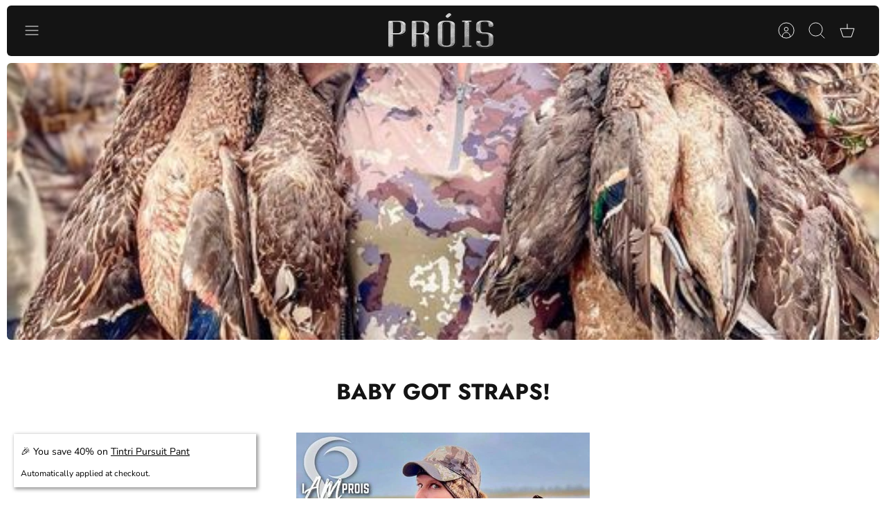

--- FILE ---
content_type: text/html; charset=utf-8
request_url: https://www.proishunting.com/blogs/a-word-from-the-posse/baby-got-straps
body_size: 64773
content:
<!DOCTYPE html><html lang="en" dir="ltr" class="no-js">
<head>


  <!-- Mode 4.0.0 -->

  <title>Baby Got Straps! &ndash; Prois Hunting</title>

  <meta charset="utf-8" />
<meta name="viewport" content="width=device-width,initial-scale=1.0" />
<meta http-equiv="X-UA-Compatible" content="IE=edge">

<link rel="preconnect" href="https://cdn.shopify.com" crossorigin>
<link rel="preconnect" href="https://fonts.shopify.com" crossorigin>
<link rel="preconnect" href="https://monorail-edge.shopifysvc.com"><link rel="preload" as="font" href="//www.proishunting.com/cdn/fonts/nunito_sans/nunitosans_n4.0276fe080df0ca4e6a22d9cb55aed3ed5ba6b1da.woff2" type="font/woff2" crossorigin><link rel="preload" as="font" href="//www.proishunting.com/cdn/fonts/nunito_sans/nunitosans_n4.0276fe080df0ca4e6a22d9cb55aed3ed5ba6b1da.woff2" type="font/woff2" crossorigin><link rel="preload" as="font" href="//www.proishunting.com/cdn/fonts/jost/jost_n7.921dc18c13fa0b0c94c5e2517ffe06139c3615a3.woff2" type="font/woff2" crossorigin><link rel="preload" as="font" href="//www.proishunting.com/cdn/fonts/jost/jost_n7.921dc18c13fa0b0c94c5e2517ffe06139c3615a3.woff2" type="font/woff2" crossorigin><link rel="preload" href="//www.proishunting.com/cdn/shop/t/32/assets/vendor.min.js?v=171821347312696842561690428815" as="script">
<link rel="preload" href="//www.proishunting.com/cdn/shop/t/32/assets/theme.js?v=105920402381548002491692213955" as="script"><link rel="canonical" href="https://www.proishunting.com/blogs/a-word-from-the-posse/baby-got-straps" /><link rel="icon" href="//www.proishunting.com/cdn/shop/files/fav.jpg?crop=center&height=48&v=1661656701&width=48" type="image/jpg"><meta name="description" content="Heavy straps = EPIC DAYS! Prois Staffer, Tarra Stoddard had a great time on a recent ladies duck hunting trip! Way to go!! #iamprois #womenwhohunt #hutninglife #duckhunting #waterfowlhunting #scheelsoutdoors www.proishunting.com">
<style>
    @font-face {
  font-family: "Nunito Sans";
  font-weight: 400;
  font-style: normal;
  font-display: fallback;
  src: url("//www.proishunting.com/cdn/fonts/nunito_sans/nunitosans_n4.0276fe080df0ca4e6a22d9cb55aed3ed5ba6b1da.woff2") format("woff2"),
       url("//www.proishunting.com/cdn/fonts/nunito_sans/nunitosans_n4.b4964bee2f5e7fd9c3826447e73afe2baad607b7.woff") format("woff");
}

    @font-face {
  font-family: "Nunito Sans";
  font-weight: 700;
  font-style: normal;
  font-display: fallback;
  src: url("//www.proishunting.com/cdn/fonts/nunito_sans/nunitosans_n7.25d963ed46da26098ebeab731e90d8802d989fa5.woff2") format("woff2"),
       url("//www.proishunting.com/cdn/fonts/nunito_sans/nunitosans_n7.d32e3219b3d2ec82285d3027bd673efc61a996c8.woff") format("woff");
}

    @font-face {
  font-family: "Nunito Sans";
  font-weight: 600;
  font-style: normal;
  font-display: fallback;
  src: url("//www.proishunting.com/cdn/fonts/nunito_sans/nunitosans_n6.6e9464eba570101a53130c8130a9e17a8eb55c21.woff2") format("woff2"),
       url("//www.proishunting.com/cdn/fonts/nunito_sans/nunitosans_n6.25a0ac0c0a8a26038c7787054dd6058dfbc20fa8.woff") format("woff");
}

    @font-face {
  font-family: "Nunito Sans";
  font-weight: 500;
  font-style: normal;
  font-display: fallback;
  src: url("//www.proishunting.com/cdn/fonts/nunito_sans/nunitosans_n5.6fc0ed1feb3fc393c40619f180fc49c4d0aae0db.woff2") format("woff2"),
       url("//www.proishunting.com/cdn/fonts/nunito_sans/nunitosans_n5.2c84830b46099cbcc1095f30e0957b88b914e50a.woff") format("woff");
}

    @font-face {
  font-family: "Nunito Sans";
  font-weight: 400;
  font-style: italic;
  font-display: fallback;
  src: url("//www.proishunting.com/cdn/fonts/nunito_sans/nunitosans_i4.6e408730afac1484cf297c30b0e67c86d17fc586.woff2") format("woff2"),
       url("//www.proishunting.com/cdn/fonts/nunito_sans/nunitosans_i4.c9b6dcbfa43622b39a5990002775a8381942ae38.woff") format("woff");
}

    @font-face {
  font-family: "Nunito Sans";
  font-weight: 700;
  font-style: italic;
  font-display: fallback;
  src: url("//www.proishunting.com/cdn/fonts/nunito_sans/nunitosans_i7.8c1124729eec046a321e2424b2acf328c2c12139.woff2") format("woff2"),
       url("//www.proishunting.com/cdn/fonts/nunito_sans/nunitosans_i7.af4cda04357273e0996d21184432bcb14651a64d.woff") format("woff");
}

    @font-face {
  font-family: Jost;
  font-weight: 700;
  font-style: normal;
  font-display: fallback;
  src: url("//www.proishunting.com/cdn/fonts/jost/jost_n7.921dc18c13fa0b0c94c5e2517ffe06139c3615a3.woff2") format("woff2"),
       url("//www.proishunting.com/cdn/fonts/jost/jost_n7.cbfc16c98c1e195f46c536e775e4e959c5f2f22b.woff") format("woff");
}

    @font-face {
  font-family: Jost;
  font-weight: 700;
  font-style: normal;
  font-display: fallback;
  src: url("//www.proishunting.com/cdn/fonts/jost/jost_n7.921dc18c13fa0b0c94c5e2517ffe06139c3615a3.woff2") format("woff2"),
       url("//www.proishunting.com/cdn/fonts/jost/jost_n7.cbfc16c98c1e195f46c536e775e4e959c5f2f22b.woff") format("woff");
}

    @font-face {
  font-family: "Nunito Sans";
  font-weight: 400;
  font-style: normal;
  font-display: fallback;
  src: url("//www.proishunting.com/cdn/fonts/nunito_sans/nunitosans_n4.0276fe080df0ca4e6a22d9cb55aed3ed5ba6b1da.woff2") format("woff2"),
       url("//www.proishunting.com/cdn/fonts/nunito_sans/nunitosans_n4.b4964bee2f5e7fd9c3826447e73afe2baad607b7.woff") format("woff");
}

    @font-face {
  font-family: "Nunito Sans";
  font-weight: 600;
  font-style: normal;
  font-display: fallback;
  src: url("//www.proishunting.com/cdn/fonts/nunito_sans/nunitosans_n6.6e9464eba570101a53130c8130a9e17a8eb55c21.woff2") format("woff2"),
       url("//www.proishunting.com/cdn/fonts/nunito_sans/nunitosans_n6.25a0ac0c0a8a26038c7787054dd6058dfbc20fa8.woff") format("woff");
}

    @font-face {
  font-family: Jost;
  font-weight: 300;
  font-style: normal;
  font-display: fallback;
  src: url("//www.proishunting.com/cdn/fonts/jost/jost_n3.a5df7448b5b8c9a76542f085341dff794ff2a59d.woff2") format("woff2"),
       url("//www.proishunting.com/cdn/fonts/jost/jost_n3.882941f5a26d0660f7dd135c08afc57fc6939a07.woff") format("woff");
}

  </style>

  <meta property="og:site_name" content="Prois Hunting">
<meta property="og:url" content="https://www.proishunting.com/blogs/a-word-from-the-posse/baby-got-straps">
<meta property="og:title" content="Baby Got Straps!">
<meta property="og:type" content="article">
<meta property="og:description" content="Heavy straps = EPIC DAYS! Prois Staffer, Tarra Stoddard had a great time on a recent ladies duck hunting trip! Way to go!! #iamprois #womenwhohunt #hutninglife #duckhunting #waterfowlhunting #scheelsoutdoors www.proishunting.com"><meta property="og:image" content="http://www.proishunting.com/cdn/shop/articles/271704458_4827274257385263_3333138542726016554_n_1200x1200.jpg?v=1641920149">
  <meta property="og:image:secure_url" content="https://www.proishunting.com/cdn/shop/articles/271704458_4827274257385263_3333138542726016554_n_1200x1200.jpg?v=1641920149">
  <meta property="og:image:width" content="526">
  <meta property="og:image:height" content="596"><meta name="twitter:card" content="summary_large_image">
<meta name="twitter:title" content="Baby Got Straps!">
<meta name="twitter:description" content="Heavy straps = EPIC DAYS! Prois Staffer, Tarra Stoddard had a great time on a recent ladies duck hunting trip! Way to go!! #iamprois #womenwhohunt #hutninglife #duckhunting #waterfowlhunting #scheelsoutdoors www.proishunting.com">


  <link href="//www.proishunting.com/cdn/shop/t/32/assets/styles.css?v=1071632950814227981759333287" rel="stylesheet" type="text/css" media="all" />
<link rel="stylesheet" href="//www.proishunting.com/cdn/shop/t/32/assets/swatches.css?v=162189138187563037251696216009" media="print" onload="this.media='all'">
    <noscript><link rel="stylesheet" href="//www.proishunting.com/cdn/shop/t/32/assets/swatches.css?v=162189138187563037251696216009"></noscript><script>
    document.documentElement.className = document.documentElement.className.replace('no-js', 'js');
    window.theme = window.theme || {};
    theme.money_format_with_product_code_preference = "${{amount}}";
    theme.money_format = "${{amount}}";
    theme.strings = {
      previous: "Previous",
      next: "Next",
      addressError: "Error looking up that address",
      addressNoResults: "No results for that address",
      addressQueryLimit: "You have exceeded the Google API usage limit. Consider upgrading to a \u003ca href=\"https:\/\/developers.google.com\/maps\/premium\/usage-limits\"\u003ePremium Plan\u003c\/a\u003e.",
      authError: "There was a problem authenticating your Google Maps API Key.",
      icon_labels_left: "Left",
      icon_labels_right: "Right",
      icon_labels_down: "Down",
      icon_labels_close: "Close",
      icon_labels_plus: "Plus",
      imageSlider: "Image slider",
      cart_terms_confirmation: "You must agree to the terms and conditions before continuing.",
      cart_general_quantity_too_high: "You can only have [QUANTITY] in your cart",
      products_listing_from: "From",
      products_product_add_to_cart: "Add to Cart",
      products_variant_no_stock: "Sold out",
      products_variant_non_existent: "Unavailable",
      products_product_pick_a: "Pick a",
      general_navigation_menu_toggle_aria_label: "Toggle menu",
      general_accessibility_labels_close: "Close",
      products_product_added_to_cart: "Added to cart",
      general_quick_search_pages: "Pages",
      general_quick_search_no_results: "Sorry, we couldn\u0026#39;t find any results"
    };
    theme.routes = {
      search_url: '/search',
      cart_url: '/cart',
      cart_add_url: '/cart/add.js',
      cart_change_url: '/cart/change.js',
      cart_update_url: '/cart/update.js',
      predictive_search_url: '/search/suggest'
    };
    theme.settings = {
      cart_type: "page",
      after_add_to_cart: "page",
      quickbuy_style: "button-quick-add",
      quickbuy_visibility: "always",
      avoid_orphans: true,
      qb_enable_sticky_cols: true,
      show_search_suggestions: true
    };

    theme.enqueueStyleUpdateQueue = [];
    theme.enqueueStyleUpdateTimeoutId = null;
    theme.enqueueStyleUpdate = (cb) => {
      clearTimeout(theme.enqueueStyleUpdateTimeoutId);
      theme.enqueueStyleUpdateQueue.push(cb);
      theme.enqueueStyleUpdateTimeoutId = setTimeout(() => {
        while (theme.enqueueStyleUpdateQueue.length > 0) {
          theme.enqueueStyleUpdateQueue.pop()();
        }
      }, 0);
    }
  </script>

  <script src="//www.proishunting.com/cdn/shop/t/32/assets/vendor.min.js?v=171821347312696842561690428815" defer></script>
  <script src="//www.proishunting.com/cdn/shop/t/32/assets/theme.js?v=105920402381548002491692213955" defer></script>

  <script>window.performance && window.performance.mark && window.performance.mark('shopify.content_for_header.start');</script><meta name="google-site-verification" content="2CtKhf5CVCa_mGfDjp73RG9KuVI1nPkfli_F2LVTWpc">
<meta name="facebook-domain-verification" content="ct5mlnu91h4qxg2s1lgvw5cidccuxz">
<meta id="shopify-digital-wallet" name="shopify-digital-wallet" content="/55755243694/digital_wallets/dialog">
<meta name="shopify-checkout-api-token" content="77086507b32eff0b812a2462056b6b94">
<meta id="in-context-paypal-metadata" data-shop-id="55755243694" data-venmo-supported="false" data-environment="production" data-locale="en_US" data-paypal-v4="true" data-currency="USD">
<link rel="alternate" type="application/atom+xml" title="Feed" href="/blogs/a-word-from-the-posse.atom" />
<script async="async" src="/checkouts/internal/preloads.js?locale=en-US"></script>
<link rel="preconnect" href="https://shop.app" crossorigin="anonymous">
<script async="async" src="https://shop.app/checkouts/internal/preloads.js?locale=en-US&shop_id=55755243694" crossorigin="anonymous"></script>
<script id="apple-pay-shop-capabilities" type="application/json">{"shopId":55755243694,"countryCode":"US","currencyCode":"USD","merchantCapabilities":["supports3DS"],"merchantId":"gid:\/\/shopify\/Shop\/55755243694","merchantName":"Prois Hunting","requiredBillingContactFields":["postalAddress","email","phone"],"requiredShippingContactFields":["postalAddress","email","phone"],"shippingType":"shipping","supportedNetworks":["visa","masterCard","amex","discover","elo","jcb"],"total":{"type":"pending","label":"Prois Hunting","amount":"1.00"},"shopifyPaymentsEnabled":true,"supportsSubscriptions":true}</script>
<script id="shopify-features" type="application/json">{"accessToken":"77086507b32eff0b812a2462056b6b94","betas":["rich-media-storefront-analytics"],"domain":"www.proishunting.com","predictiveSearch":true,"shopId":55755243694,"locale":"en"}</script>
<script>var Shopify = Shopify || {};
Shopify.shop = "prois-hunting.myshopify.com";
Shopify.locale = "en";
Shopify.currency = {"active":"USD","rate":"1.0"};
Shopify.country = "US";
Shopify.theme = {"name":"2023 Live","id":132171104430,"schema_name":"Mode","schema_version":"4.0.0","theme_store_id":1578,"role":"main"};
Shopify.theme.handle = "null";
Shopify.theme.style = {"id":null,"handle":null};
Shopify.cdnHost = "www.proishunting.com/cdn";
Shopify.routes = Shopify.routes || {};
Shopify.routes.root = "/";</script>
<script type="module">!function(o){(o.Shopify=o.Shopify||{}).modules=!0}(window);</script>
<script>!function(o){function n(){var o=[];function n(){o.push(Array.prototype.slice.apply(arguments))}return n.q=o,n}var t=o.Shopify=o.Shopify||{};t.loadFeatures=n(),t.autoloadFeatures=n()}(window);</script>
<script>
  window.ShopifyPay = window.ShopifyPay || {};
  window.ShopifyPay.apiHost = "shop.app\/pay";
  window.ShopifyPay.redirectState = null;
</script>
<script id="shop-js-analytics" type="application/json">{"pageType":"article"}</script>
<script defer="defer" async type="module" src="//www.proishunting.com/cdn/shopifycloud/shop-js/modules/v2/client.init-shop-cart-sync_C5BV16lS.en.esm.js"></script>
<script defer="defer" async type="module" src="//www.proishunting.com/cdn/shopifycloud/shop-js/modules/v2/chunk.common_CygWptCX.esm.js"></script>
<script type="module">
  await import("//www.proishunting.com/cdn/shopifycloud/shop-js/modules/v2/client.init-shop-cart-sync_C5BV16lS.en.esm.js");
await import("//www.proishunting.com/cdn/shopifycloud/shop-js/modules/v2/chunk.common_CygWptCX.esm.js");

  window.Shopify.SignInWithShop?.initShopCartSync?.({"fedCMEnabled":true,"windoidEnabled":true});

</script>
<script>
  window.Shopify = window.Shopify || {};
  if (!window.Shopify.featureAssets) window.Shopify.featureAssets = {};
  window.Shopify.featureAssets['shop-js'] = {"shop-cart-sync":["modules/v2/client.shop-cart-sync_ZFArdW7E.en.esm.js","modules/v2/chunk.common_CygWptCX.esm.js"],"init-fed-cm":["modules/v2/client.init-fed-cm_CmiC4vf6.en.esm.js","modules/v2/chunk.common_CygWptCX.esm.js"],"shop-button":["modules/v2/client.shop-button_tlx5R9nI.en.esm.js","modules/v2/chunk.common_CygWptCX.esm.js"],"shop-cash-offers":["modules/v2/client.shop-cash-offers_DOA2yAJr.en.esm.js","modules/v2/chunk.common_CygWptCX.esm.js","modules/v2/chunk.modal_D71HUcav.esm.js"],"init-windoid":["modules/v2/client.init-windoid_sURxWdc1.en.esm.js","modules/v2/chunk.common_CygWptCX.esm.js"],"shop-toast-manager":["modules/v2/client.shop-toast-manager_ClPi3nE9.en.esm.js","modules/v2/chunk.common_CygWptCX.esm.js"],"init-shop-email-lookup-coordinator":["modules/v2/client.init-shop-email-lookup-coordinator_B8hsDcYM.en.esm.js","modules/v2/chunk.common_CygWptCX.esm.js"],"init-shop-cart-sync":["modules/v2/client.init-shop-cart-sync_C5BV16lS.en.esm.js","modules/v2/chunk.common_CygWptCX.esm.js"],"avatar":["modules/v2/client.avatar_BTnouDA3.en.esm.js"],"pay-button":["modules/v2/client.pay-button_FdsNuTd3.en.esm.js","modules/v2/chunk.common_CygWptCX.esm.js"],"init-customer-accounts":["modules/v2/client.init-customer-accounts_DxDtT_ad.en.esm.js","modules/v2/client.shop-login-button_C5VAVYt1.en.esm.js","modules/v2/chunk.common_CygWptCX.esm.js","modules/v2/chunk.modal_D71HUcav.esm.js"],"init-shop-for-new-customer-accounts":["modules/v2/client.init-shop-for-new-customer-accounts_ChsxoAhi.en.esm.js","modules/v2/client.shop-login-button_C5VAVYt1.en.esm.js","modules/v2/chunk.common_CygWptCX.esm.js","modules/v2/chunk.modal_D71HUcav.esm.js"],"shop-login-button":["modules/v2/client.shop-login-button_C5VAVYt1.en.esm.js","modules/v2/chunk.common_CygWptCX.esm.js","modules/v2/chunk.modal_D71HUcav.esm.js"],"init-customer-accounts-sign-up":["modules/v2/client.init-customer-accounts-sign-up_CPSyQ0Tj.en.esm.js","modules/v2/client.shop-login-button_C5VAVYt1.en.esm.js","modules/v2/chunk.common_CygWptCX.esm.js","modules/v2/chunk.modal_D71HUcav.esm.js"],"shop-follow-button":["modules/v2/client.shop-follow-button_Cva4Ekp9.en.esm.js","modules/v2/chunk.common_CygWptCX.esm.js","modules/v2/chunk.modal_D71HUcav.esm.js"],"checkout-modal":["modules/v2/client.checkout-modal_BPM8l0SH.en.esm.js","modules/v2/chunk.common_CygWptCX.esm.js","modules/v2/chunk.modal_D71HUcav.esm.js"],"lead-capture":["modules/v2/client.lead-capture_Bi8yE_yS.en.esm.js","modules/v2/chunk.common_CygWptCX.esm.js","modules/v2/chunk.modal_D71HUcav.esm.js"],"shop-login":["modules/v2/client.shop-login_D6lNrXab.en.esm.js","modules/v2/chunk.common_CygWptCX.esm.js","modules/v2/chunk.modal_D71HUcav.esm.js"],"payment-terms":["modules/v2/client.payment-terms_CZxnsJam.en.esm.js","modules/v2/chunk.common_CygWptCX.esm.js","modules/v2/chunk.modal_D71HUcav.esm.js"]};
</script>
<script>(function() {
  var isLoaded = false;
  function asyncLoad() {
    if (isLoaded) return;
    isLoaded = true;
    var urls = ["https:\/\/cdn.reamaze.com\/assets\/reamaze-loader.js?shop=prois-hunting.myshopify.com","https:\/\/chimpstatic.com\/mcjs-connected\/js\/users\/fb5a5d236643c3f6b4442e74d\/600a4407392ba52eb425c56d6.js?shop=prois-hunting.myshopify.com","https:\/\/static.returngo.ai\/master.returngo.ai\/returngo.min.js?shop=prois-hunting.myshopify.com","\/\/cdn.shopify.com\/proxy\/3de97ae1a6925fde475c1b079be185f86879b603f2848ec746269207117af02b\/pdfflipbook.com\/script\/shopify\/?shop=prois-hunting.myshopify.com\u0026sp-cache-control=cHVibGljLCBtYXgtYWdlPTkwMA"];
    for (var i = 0; i < urls.length; i++) {
      var s = document.createElement('script');
      s.type = 'text/javascript';
      s.async = true;
      s.src = urls[i];
      var x = document.getElementsByTagName('script')[0];
      x.parentNode.insertBefore(s, x);
    }
  };
  if(window.attachEvent) {
    window.attachEvent('onload', asyncLoad);
  } else {
    window.addEventListener('load', asyncLoad, false);
  }
})();</script>
<script id="__st">var __st={"a":55755243694,"offset":-21600,"reqid":"2d67c501-3465-463a-88a4-156e340b316a-1768711718","pageurl":"www.proishunting.com\/blogs\/a-word-from-the-posse\/baby-got-straps","s":"articles-557196345518","u":"e0adf3c354cf","p":"article","rtyp":"article","rid":557196345518};</script>
<script>window.ShopifyPaypalV4VisibilityTracking = true;</script>
<script id="captcha-bootstrap">!function(){'use strict';const t='contact',e='account',n='new_comment',o=[[t,t],['blogs',n],['comments',n],[t,'customer']],c=[[e,'customer_login'],[e,'guest_login'],[e,'recover_customer_password'],[e,'create_customer']],r=t=>t.map((([t,e])=>`form[action*='/${t}']:not([data-nocaptcha='true']) input[name='form_type'][value='${e}']`)).join(','),a=t=>()=>t?[...document.querySelectorAll(t)].map((t=>t.form)):[];function s(){const t=[...o],e=r(t);return a(e)}const i='password',u='form_key',d=['recaptcha-v3-token','g-recaptcha-response','h-captcha-response',i],f=()=>{try{return window.sessionStorage}catch{return}},m='__shopify_v',_=t=>t.elements[u];function p(t,e,n=!1){try{const o=window.sessionStorage,c=JSON.parse(o.getItem(e)),{data:r}=function(t){const{data:e,action:n}=t;return t[m]||n?{data:e,action:n}:{data:t,action:n}}(c);for(const[e,n]of Object.entries(r))t.elements[e]&&(t.elements[e].value=n);n&&o.removeItem(e)}catch(o){console.error('form repopulation failed',{error:o})}}const l='form_type',E='cptcha';function T(t){t.dataset[E]=!0}const w=window,h=w.document,L='Shopify',v='ce_forms',y='captcha';let A=!1;((t,e)=>{const n=(g='f06e6c50-85a8-45c8-87d0-21a2b65856fe',I='https://cdn.shopify.com/shopifycloud/storefront-forms-hcaptcha/ce_storefront_forms_captcha_hcaptcha.v1.5.2.iife.js',D={infoText:'Protected by hCaptcha',privacyText:'Privacy',termsText:'Terms'},(t,e,n)=>{const o=w[L][v],c=o.bindForm;if(c)return c(t,g,e,D).then(n);var r;o.q.push([[t,g,e,D],n]),r=I,A||(h.body.append(Object.assign(h.createElement('script'),{id:'captcha-provider',async:!0,src:r})),A=!0)});var g,I,D;w[L]=w[L]||{},w[L][v]=w[L][v]||{},w[L][v].q=[],w[L][y]=w[L][y]||{},w[L][y].protect=function(t,e){n(t,void 0,e),T(t)},Object.freeze(w[L][y]),function(t,e,n,w,h,L){const[v,y,A,g]=function(t,e,n){const i=e?o:[],u=t?c:[],d=[...i,...u],f=r(d),m=r(i),_=r(d.filter((([t,e])=>n.includes(e))));return[a(f),a(m),a(_),s()]}(w,h,L),I=t=>{const e=t.target;return e instanceof HTMLFormElement?e:e&&e.form},D=t=>v().includes(t);t.addEventListener('submit',(t=>{const e=I(t);if(!e)return;const n=D(e)&&!e.dataset.hcaptchaBound&&!e.dataset.recaptchaBound,o=_(e),c=g().includes(e)&&(!o||!o.value);(n||c)&&t.preventDefault(),c&&!n&&(function(t){try{if(!f())return;!function(t){const e=f();if(!e)return;const n=_(t);if(!n)return;const o=n.value;o&&e.removeItem(o)}(t);const e=Array.from(Array(32),(()=>Math.random().toString(36)[2])).join('');!function(t,e){_(t)||t.append(Object.assign(document.createElement('input'),{type:'hidden',name:u})),t.elements[u].value=e}(t,e),function(t,e){const n=f();if(!n)return;const o=[...t.querySelectorAll(`input[type='${i}']`)].map((({name:t})=>t)),c=[...d,...o],r={};for(const[a,s]of new FormData(t).entries())c.includes(a)||(r[a]=s);n.setItem(e,JSON.stringify({[m]:1,action:t.action,data:r}))}(t,e)}catch(e){console.error('failed to persist form',e)}}(e),e.submit())}));const S=(t,e)=>{t&&!t.dataset[E]&&(n(t,e.some((e=>e===t))),T(t))};for(const o of['focusin','change'])t.addEventListener(o,(t=>{const e=I(t);D(e)&&S(e,y())}));const B=e.get('form_key'),M=e.get(l),P=B&&M;t.addEventListener('DOMContentLoaded',(()=>{const t=y();if(P)for(const e of t)e.elements[l].value===M&&p(e,B);[...new Set([...A(),...v().filter((t=>'true'===t.dataset.shopifyCaptcha))])].forEach((e=>S(e,t)))}))}(h,new URLSearchParams(w.location.search),n,t,e,['guest_login'])})(!0,!0)}();</script>
<script integrity="sha256-4kQ18oKyAcykRKYeNunJcIwy7WH5gtpwJnB7kiuLZ1E=" data-source-attribution="shopify.loadfeatures" defer="defer" src="//www.proishunting.com/cdn/shopifycloud/storefront/assets/storefront/load_feature-a0a9edcb.js" crossorigin="anonymous"></script>
<script crossorigin="anonymous" defer="defer" src="//www.proishunting.com/cdn/shopifycloud/storefront/assets/shopify_pay/storefront-65b4c6d7.js?v=20250812"></script>
<script data-source-attribution="shopify.dynamic_checkout.dynamic.init">var Shopify=Shopify||{};Shopify.PaymentButton=Shopify.PaymentButton||{isStorefrontPortableWallets:!0,init:function(){window.Shopify.PaymentButton.init=function(){};var t=document.createElement("script");t.src="https://www.proishunting.com/cdn/shopifycloud/portable-wallets/latest/portable-wallets.en.js",t.type="module",document.head.appendChild(t)}};
</script>
<script data-source-attribution="shopify.dynamic_checkout.buyer_consent">
  function portableWalletsHideBuyerConsent(e){var t=document.getElementById("shopify-buyer-consent"),n=document.getElementById("shopify-subscription-policy-button");t&&n&&(t.classList.add("hidden"),t.setAttribute("aria-hidden","true"),n.removeEventListener("click",e))}function portableWalletsShowBuyerConsent(e){var t=document.getElementById("shopify-buyer-consent"),n=document.getElementById("shopify-subscription-policy-button");t&&n&&(t.classList.remove("hidden"),t.removeAttribute("aria-hidden"),n.addEventListener("click",e))}window.Shopify?.PaymentButton&&(window.Shopify.PaymentButton.hideBuyerConsent=portableWalletsHideBuyerConsent,window.Shopify.PaymentButton.showBuyerConsent=portableWalletsShowBuyerConsent);
</script>
<script data-source-attribution="shopify.dynamic_checkout.cart.bootstrap">document.addEventListener("DOMContentLoaded",(function(){function t(){return document.querySelector("shopify-accelerated-checkout-cart, shopify-accelerated-checkout")}if(t())Shopify.PaymentButton.init();else{new MutationObserver((function(e,n){t()&&(Shopify.PaymentButton.init(),n.disconnect())})).observe(document.body,{childList:!0,subtree:!0})}}));
</script>
<link id="shopify-accelerated-checkout-styles" rel="stylesheet" media="screen" href="https://www.proishunting.com/cdn/shopifycloud/portable-wallets/latest/accelerated-checkout-backwards-compat.css" crossorigin="anonymous">
<style id="shopify-accelerated-checkout-cart">
        #shopify-buyer-consent {
  margin-top: 1em;
  display: inline-block;
  width: 100%;
}

#shopify-buyer-consent.hidden {
  display: none;
}

#shopify-subscription-policy-button {
  background: none;
  border: none;
  padding: 0;
  text-decoration: underline;
  font-size: inherit;
  cursor: pointer;
}

#shopify-subscription-policy-button::before {
  box-shadow: none;
}

      </style>

<script>window.performance && window.performance.mark && window.performance.mark('shopify.content_for_header.end');</script>


                      
                        


  <!-- REAMAZE INTEGRATION START - DO NOT REMOVE -->
<!-- Reamaze Config file - DO NOT REMOVE -->
<script type="text/javascript">
  var _support = _support || { 'ui': {}, 'user': {} };
  _support.account = "ProisHuntingInfo";
</script>

<!-- reamaze_embeddable_26188_s -->
<!-- Embeddable - Prois Hunting - Warranty Claim -->
<script type="text/javascript">
  var _support = _support || { 'ui': {}, 'user': {} };
  _support['account'] = 'ProisHuntingInfo';
  _support['contact_custom_fields'] = _support['contact_custom_fields'] || {};
  _support['contact_custom_fields']['rmz_form_id_26188'] = {
      '__order_number': {
        pos: 1624558134730,
        type: 'order_number',
        required: false,
        placeholder: 'Order Number',
      },
      'Phone Number': {
        pos: 1624558134731,
        type: 'text',
        value: '',
        required: true,
        placeholder: '',
      },
      'Shipping Address': {
        pos: 1624558134733,
        type: 'text',
        value: '',
        required: true,
        placeholder: '',
      },
      'City': {
        pos: 1624558134734,
        type: 'text',
        value: '',
        required: true,
        placeholder: '',
      },
      'State': {
        pos: 1624558134735,
        type: 'text',
        value: '',
        required: true,
        placeholder: '',
      },
      'Zip Code': {
        pos: 1624558134736,
        type: 'text',
        value: '',
        required: true,
        placeholder: '',
      },
      'Required Photos': {
        pos: 1624558134737,
        type: 'checkbox',
        value: false,
        required: true,
        placeholder: 'I\'ve attached images of my item (Box must be checked to continue)',
      }
  };
</script>
<!-- reamaze_embeddable_26188_e -->
<!-- Reamaze SSO file - DO NOT REMOVE -->


<!-- REAMAZE INTEGRATION END - DO NOT REMOVE -->



<!-- BEGIN app block: shopify://apps/varia-variants-on-collection/blocks/app-embed/f02b93b5-bd75-4d2b-b5d3-f13575a5d9da -->
<script   type="text/javascript"> 
  gsVSCollectionId =  "0" ; gsVSCollectionTags = '';  gsCollectionProdCnt =  0   ;			
  gsCollection = {
      };
</script>  



   
    
<!-- END app block --><!-- BEGIN app block: shopify://apps/judge-me-reviews/blocks/judgeme_core/61ccd3b1-a9f2-4160-9fe9-4fec8413e5d8 --><!-- Start of Judge.me Core -->






<link rel="dns-prefetch" href="https://cdnwidget.judge.me">
<link rel="dns-prefetch" href="https://cdn.judge.me">
<link rel="dns-prefetch" href="https://cdn1.judge.me">
<link rel="dns-prefetch" href="https://api.judge.me">

<script data-cfasync='false' class='jdgm-settings-script'>window.jdgmSettings={"pagination":5,"disable_web_reviews":false,"badge_no_review_text":"No reviews","badge_n_reviews_text":"{{ n }} review/reviews","hide_badge_preview_if_no_reviews":true,"badge_hide_text":false,"enforce_center_preview_badge":false,"widget_title":"Customer Reviews","widget_open_form_text":"Write a review","widget_close_form_text":"Cancel review","widget_refresh_page_text":"Refresh page","widget_summary_text":"Based on {{ number_of_reviews }} review/reviews","widget_no_review_text":"Be the first to write a review","widget_name_field_text":"Display name","widget_verified_name_field_text":"Verified Name (public)","widget_name_placeholder_text":"Display name","widget_required_field_error_text":"This field is required.","widget_email_field_text":"Email address","widget_verified_email_field_text":"Verified Email (private, can not be edited)","widget_email_placeholder_text":"Your email address","widget_email_field_error_text":"Please enter a valid email address.","widget_rating_field_text":"Rating","widget_review_title_field_text":"Review Title","widget_review_title_placeholder_text":"Give your review a title","widget_review_body_field_text":"Review content","widget_review_body_placeholder_text":"Start writing here...","widget_pictures_field_text":"Picture/Video (optional)","widget_submit_review_text":"Submit Review","widget_submit_verified_review_text":"Submit Verified Review","widget_submit_success_msg_with_auto_publish":"Thank you! Please refresh the page in a few moments to see your review. You can remove or edit your review by logging into \u003ca href='https://judge.me/login' target='_blank' rel='nofollow noopener'\u003eJudge.me\u003c/a\u003e","widget_submit_success_msg_no_auto_publish":"Thank you! Your review will be published as soon as it is approved by the shop admin. You can remove or edit your review by logging into \u003ca href='https://judge.me/login' target='_blank' rel='nofollow noopener'\u003eJudge.me\u003c/a\u003e","widget_show_default_reviews_out_of_total_text":"Showing {{ n_reviews_shown }} out of {{ n_reviews }} reviews.","widget_show_all_link_text":"Show all","widget_show_less_link_text":"Show less","widget_author_said_text":"{{ reviewer_name }} said:","widget_days_text":"{{ n }} days ago","widget_weeks_text":"{{ n }} week/weeks ago","widget_months_text":"{{ n }} month/months ago","widget_years_text":"{{ n }} year/years ago","widget_yesterday_text":"Yesterday","widget_today_text":"Today","widget_replied_text":"\u003e\u003e {{ shop_name }} replied:","widget_read_more_text":"Read more","widget_reviewer_name_as_initial":"","widget_rating_filter_color":"#fbcd0a","widget_rating_filter_see_all_text":"See all reviews","widget_sorting_most_recent_text":"Most Recent","widget_sorting_highest_rating_text":"Highest Rating","widget_sorting_lowest_rating_text":"Lowest Rating","widget_sorting_with_pictures_text":"Only Pictures","widget_sorting_most_helpful_text":"Most Helpful","widget_open_question_form_text":"Ask a question","widget_reviews_subtab_text":"Reviews","widget_questions_subtab_text":"Questions","widget_question_label_text":"Question","widget_answer_label_text":"Answer","widget_question_placeholder_text":"Write your question here","widget_submit_question_text":"Submit Question","widget_question_submit_success_text":"Thank you for your question! We will notify you once it gets answered.","verified_badge_text":"Verified","verified_badge_bg_color":"","verified_badge_text_color":"","verified_badge_placement":"left-of-reviewer-name","widget_review_max_height":"","widget_hide_border":false,"widget_social_share":false,"widget_thumb":false,"widget_review_location_show":false,"widget_location_format":"","all_reviews_include_out_of_store_products":true,"all_reviews_out_of_store_text":"(out of store)","all_reviews_pagination":100,"all_reviews_product_name_prefix_text":"about","enable_review_pictures":true,"enable_question_anwser":false,"widget_theme":"default","review_date_format":"mm/dd/yyyy","default_sort_method":"most-recent","widget_product_reviews_subtab_text":"Product Reviews","widget_shop_reviews_subtab_text":"Shop Reviews","widget_other_products_reviews_text":"Reviews for other products","widget_store_reviews_subtab_text":"Store reviews","widget_no_store_reviews_text":"This store hasn't received any reviews yet","widget_web_restriction_product_reviews_text":"This product hasn't received any reviews yet","widget_no_items_text":"No items found","widget_show_more_text":"Show more","widget_write_a_store_review_text":"Write a Store Review","widget_other_languages_heading":"Reviews in Other Languages","widget_translate_review_text":"Translate review to {{ language }}","widget_translating_review_text":"Translating...","widget_show_original_translation_text":"Show original ({{ language }})","widget_translate_review_failed_text":"Review couldn't be translated.","widget_translate_review_retry_text":"Retry","widget_translate_review_try_again_later_text":"Try again later","show_product_url_for_grouped_product":false,"widget_sorting_pictures_first_text":"Pictures First","show_pictures_on_all_rev_page_mobile":false,"show_pictures_on_all_rev_page_desktop":false,"floating_tab_hide_mobile_install_preference":false,"floating_tab_button_name":"★ Reviews","floating_tab_title":"Let customers speak for us","floating_tab_button_color":"","floating_tab_button_background_color":"","floating_tab_url":"","floating_tab_url_enabled":false,"floating_tab_tab_style":"text","all_reviews_text_badge_text":"Customers rate us {{ shop.metafields.judgeme.all_reviews_rating | round: 1 }}/5 based on {{ shop.metafields.judgeme.all_reviews_count }} reviews.","all_reviews_text_badge_text_branded_style":"{{ shop.metafields.judgeme.all_reviews_rating | round: 1 }} out of 5 stars based on {{ shop.metafields.judgeme.all_reviews_count }} reviews","is_all_reviews_text_badge_a_link":false,"show_stars_for_all_reviews_text_badge":false,"all_reviews_text_badge_url":"","all_reviews_text_style":"text","all_reviews_text_color_style":"judgeme_brand_color","all_reviews_text_color":"#108474","all_reviews_text_show_jm_brand":true,"featured_carousel_show_header":true,"featured_carousel_title":"Let customers speak for us","testimonials_carousel_title":"Customers are saying","videos_carousel_title":"Real customer stories","cards_carousel_title":"Customers are saying","featured_carousel_count_text":"from {{ n }} reviews","featured_carousel_add_link_to_all_reviews_page":false,"featured_carousel_url":"","featured_carousel_show_images":true,"featured_carousel_autoslide_interval":5,"featured_carousel_arrows_on_the_sides":false,"featured_carousel_height":250,"featured_carousel_width":80,"featured_carousel_image_size":0,"featured_carousel_image_height":250,"featured_carousel_arrow_color":"#eeeeee","verified_count_badge_style":"vintage","verified_count_badge_orientation":"horizontal","verified_count_badge_color_style":"judgeme_brand_color","verified_count_badge_color":"#108474","is_verified_count_badge_a_link":false,"verified_count_badge_url":"","verified_count_badge_show_jm_brand":true,"widget_rating_preset_default":5,"widget_first_sub_tab":"product-reviews","widget_show_histogram":true,"widget_histogram_use_custom_color":false,"widget_pagination_use_custom_color":false,"widget_star_use_custom_color":false,"widget_verified_badge_use_custom_color":false,"widget_write_review_use_custom_color":false,"picture_reminder_submit_button":"Upload Pictures","enable_review_videos":true,"mute_video_by_default":true,"widget_sorting_videos_first_text":"Videos First","widget_review_pending_text":"Pending","featured_carousel_items_for_large_screen":3,"social_share_options_order":"Facebook,Twitter","remove_microdata_snippet":true,"disable_json_ld":false,"enable_json_ld_products":false,"preview_badge_show_question_text":false,"preview_badge_no_question_text":"No questions","preview_badge_n_question_text":"{{ number_of_questions }} question/questions","qa_badge_show_icon":false,"qa_badge_position":"same-row","remove_judgeme_branding":false,"widget_add_search_bar":false,"widget_search_bar_placeholder":"Search","widget_sorting_verified_only_text":"Verified only","featured_carousel_theme":"default","featured_carousel_show_rating":true,"featured_carousel_show_title":true,"featured_carousel_show_body":true,"featured_carousel_show_date":false,"featured_carousel_show_reviewer":true,"featured_carousel_show_product":false,"featured_carousel_header_background_color":"#108474","featured_carousel_header_text_color":"#ffffff","featured_carousel_name_product_separator":"reviewed","featured_carousel_full_star_background":"#108474","featured_carousel_empty_star_background":"#dadada","featured_carousel_vertical_theme_background":"#f9fafb","featured_carousel_verified_badge_enable":false,"featured_carousel_verified_badge_color":"#108474","featured_carousel_border_style":"round","featured_carousel_review_line_length_limit":3,"featured_carousel_more_reviews_button_text":"Read more reviews","featured_carousel_view_product_button_text":"View product","all_reviews_page_load_reviews_on":"scroll","all_reviews_page_load_more_text":"Load More Reviews","disable_fb_tab_reviews":false,"enable_ajax_cdn_cache":false,"widget_public_name_text":"displayed publicly like","default_reviewer_name":"John Smith","default_reviewer_name_has_non_latin":true,"widget_reviewer_anonymous":"Anonymous","medals_widget_title":"Judge.me Review Medals","medals_widget_background_color":"#f9fafb","medals_widget_position":"footer_all_pages","medals_widget_border_color":"#f9fafb","medals_widget_verified_text_position":"left","medals_widget_use_monochromatic_version":false,"medals_widget_elements_color":"#108474","show_reviewer_avatar":true,"widget_invalid_yt_video_url_error_text":"Not a YouTube video URL","widget_max_length_field_error_text":"Please enter no more than {0} characters.","widget_show_country_flag":false,"widget_show_collected_via_shop_app":true,"widget_verified_by_shop_badge_style":"light","widget_verified_by_shop_text":"Verified by Shop","widget_show_photo_gallery":true,"widget_load_with_code_splitting":true,"widget_ugc_install_preference":false,"widget_ugc_title":"Made by us, Shared by you","widget_ugc_subtitle":"Tag us to see your picture featured in our page","widget_ugc_arrows_color":"#ffffff","widget_ugc_primary_button_text":"Buy Now","widget_ugc_primary_button_background_color":"#108474","widget_ugc_primary_button_text_color":"#ffffff","widget_ugc_primary_button_border_width":"0","widget_ugc_primary_button_border_style":"none","widget_ugc_primary_button_border_color":"#108474","widget_ugc_primary_button_border_radius":"25","widget_ugc_secondary_button_text":"Load More","widget_ugc_secondary_button_background_color":"#ffffff","widget_ugc_secondary_button_text_color":"#108474","widget_ugc_secondary_button_border_width":"2","widget_ugc_secondary_button_border_style":"solid","widget_ugc_secondary_button_border_color":"#108474","widget_ugc_secondary_button_border_radius":"25","widget_ugc_reviews_button_text":"View Reviews","widget_ugc_reviews_button_background_color":"#ffffff","widget_ugc_reviews_button_text_color":"#108474","widget_ugc_reviews_button_border_width":"2","widget_ugc_reviews_button_border_style":"solid","widget_ugc_reviews_button_border_color":"#108474","widget_ugc_reviews_button_border_radius":"25","widget_ugc_reviews_button_link_to":"judgeme-reviews-page","widget_ugc_show_post_date":true,"widget_ugc_max_width":"800","widget_rating_metafield_value_type":true,"widget_primary_color":"#91925d","widget_enable_secondary_color":false,"widget_secondary_color":"#edf5f5","widget_summary_average_rating_text":"{{ average_rating }} out of 5","widget_media_grid_title":"Customer photos \u0026 videos","widget_media_grid_see_more_text":"See more","widget_round_style":false,"widget_show_product_medals":true,"widget_verified_by_judgeme_text":"Verified by Judge.me","widget_show_store_medals":true,"widget_verified_by_judgeme_text_in_store_medals":"Verified by Judge.me","widget_media_field_exceed_quantity_message":"Sorry, we can only accept {{ max_media }} for one review.","widget_media_field_exceed_limit_message":"{{ file_name }} is too large, please select a {{ media_type }} less than {{ size_limit }}MB.","widget_review_submitted_text":"Review Submitted!","widget_question_submitted_text":"Question Submitted!","widget_close_form_text_question":"Cancel","widget_write_your_answer_here_text":"Write your answer here","widget_enabled_branded_link":true,"widget_show_collected_by_judgeme":true,"widget_reviewer_name_color":"","widget_write_review_text_color":"","widget_write_review_bg_color":"","widget_collected_by_judgeme_text":"collected by Judge.me","widget_pagination_type":"standard","widget_load_more_text":"Load More","widget_load_more_color":"#108474","widget_full_review_text":"Full Review","widget_read_more_reviews_text":"Read More Reviews","widget_read_questions_text":"Read Questions","widget_questions_and_answers_text":"Questions \u0026 Answers","widget_verified_by_text":"Verified by","widget_verified_text":"Verified","widget_number_of_reviews_text":"{{ number_of_reviews }} reviews","widget_back_button_text":"Back","widget_next_button_text":"Next","widget_custom_forms_filter_button":"Filters","custom_forms_style":"vertical","widget_show_review_information":false,"how_reviews_are_collected":"How reviews are collected?","widget_show_review_keywords":false,"widget_gdpr_statement":"How we use your data: We'll only contact you about the review you left, and only if necessary. By submitting your review, you agree to Judge.me's \u003ca href='https://judge.me/terms' target='_blank' rel='nofollow noopener'\u003eterms\u003c/a\u003e, \u003ca href='https://judge.me/privacy' target='_blank' rel='nofollow noopener'\u003eprivacy\u003c/a\u003e and \u003ca href='https://judge.me/content-policy' target='_blank' rel='nofollow noopener'\u003econtent\u003c/a\u003e policies.","widget_multilingual_sorting_enabled":false,"widget_translate_review_content_enabled":false,"widget_translate_review_content_method":"manual","popup_widget_review_selection":"automatically_with_pictures","popup_widget_round_border_style":true,"popup_widget_show_title":true,"popup_widget_show_body":true,"popup_widget_show_reviewer":false,"popup_widget_show_product":true,"popup_widget_show_pictures":true,"popup_widget_use_review_picture":true,"popup_widget_show_on_home_page":true,"popup_widget_show_on_product_page":true,"popup_widget_show_on_collection_page":true,"popup_widget_show_on_cart_page":true,"popup_widget_position":"bottom_left","popup_widget_first_review_delay":5,"popup_widget_duration":5,"popup_widget_interval":5,"popup_widget_review_count":5,"popup_widget_hide_on_mobile":true,"review_snippet_widget_round_border_style":true,"review_snippet_widget_card_color":"#FFFFFF","review_snippet_widget_slider_arrows_background_color":"#FFFFFF","review_snippet_widget_slider_arrows_color":"#000000","review_snippet_widget_star_color":"#108474","show_product_variant":false,"all_reviews_product_variant_label_text":"Variant: ","widget_show_verified_branding":false,"widget_ai_summary_title":"Customers say","widget_ai_summary_disclaimer":"AI-powered review summary based on recent customer reviews","widget_show_ai_summary":false,"widget_show_ai_summary_bg":false,"widget_show_review_title_input":true,"redirect_reviewers_invited_via_email":"review_widget","request_store_review_after_product_review":false,"request_review_other_products_in_order":false,"review_form_color_scheme":"default","review_form_corner_style":"square","review_form_star_color":{},"review_form_text_color":"#333333","review_form_background_color":"#ffffff","review_form_field_background_color":"#fafafa","review_form_button_color":{},"review_form_button_text_color":"#ffffff","review_form_modal_overlay_color":"#000000","review_content_screen_title_text":"How would you rate this product?","review_content_introduction_text":"We would love it if you would share a bit about your experience.","store_review_form_title_text":"How would you rate this store?","store_review_form_introduction_text":"We would love it if you would share a bit about your experience.","show_review_guidance_text":true,"one_star_review_guidance_text":"Poor","five_star_review_guidance_text":"Great","customer_information_screen_title_text":"About you","customer_information_introduction_text":"Please tell us more about you.","custom_questions_screen_title_text":"Your experience in more detail","custom_questions_introduction_text":"Here are a few questions to help us understand more about your experience.","review_submitted_screen_title_text":"Thanks for your review!","review_submitted_screen_thank_you_text":"We are processing it and it will appear on the store soon.","review_submitted_screen_email_verification_text":"Please confirm your email by clicking the link we just sent you. This helps us keep reviews authentic.","review_submitted_request_store_review_text":"Would you like to share your experience of shopping with us?","review_submitted_review_other_products_text":"Would you like to review these products?","store_review_screen_title_text":"Would you like to share your experience of shopping with us?","store_review_introduction_text":"We value your feedback and use it to improve. Please share any thoughts or suggestions you have.","reviewer_media_screen_title_picture_text":"Share a picture","reviewer_media_introduction_picture_text":"Upload a photo to support your review.","reviewer_media_screen_title_video_text":"Share a video","reviewer_media_introduction_video_text":"Upload a video to support your review.","reviewer_media_screen_title_picture_or_video_text":"Share a picture or video","reviewer_media_introduction_picture_or_video_text":"Upload a photo or video to support your review.","reviewer_media_youtube_url_text":"Paste your Youtube URL here","advanced_settings_next_step_button_text":"Next","advanced_settings_close_review_button_text":"Close","modal_write_review_flow":false,"write_review_flow_required_text":"Required","write_review_flow_privacy_message_text":"We respect your privacy.","write_review_flow_anonymous_text":"Post review as anonymous","write_review_flow_visibility_text":"This won't be visible to other customers.","write_review_flow_multiple_selection_help_text":"Select as many as you like","write_review_flow_single_selection_help_text":"Select one option","write_review_flow_required_field_error_text":"This field is required","write_review_flow_invalid_email_error_text":"Please enter a valid email address","write_review_flow_max_length_error_text":"Max. {{ max_length }} characters.","write_review_flow_media_upload_text":"\u003cb\u003eClick to upload\u003c/b\u003e or drag and drop","write_review_flow_gdpr_statement":"We'll only contact you about your review if necessary. By submitting your review, you agree to our \u003ca href='https://judge.me/terms' target='_blank' rel='nofollow noopener'\u003eterms and conditions\u003c/a\u003e and \u003ca href='https://judge.me/privacy' target='_blank' rel='nofollow noopener'\u003eprivacy policy\u003c/a\u003e.","rating_only_reviews_enabled":false,"show_negative_reviews_help_screen":false,"new_review_flow_help_screen_rating_threshold":3,"negative_review_resolution_screen_title_text":"Tell us more","negative_review_resolution_text":"Your experience matters to us. If there were issues with your purchase, we're here to help. Feel free to reach out to us, we'd love the opportunity to make things right.","negative_review_resolution_button_text":"Contact us","negative_review_resolution_proceed_with_review_text":"Leave a review","negative_review_resolution_subject":"Issue with purchase from {{ shop_name }}.{{ order_name }}","preview_badge_collection_page_install_status":false,"widget_review_custom_css":"","preview_badge_custom_css":"","preview_badge_stars_count":"5-stars","featured_carousel_custom_css":"","floating_tab_custom_css":"","all_reviews_widget_custom_css":"","medals_widget_custom_css":"","verified_badge_custom_css":"","all_reviews_text_custom_css":"","transparency_badges_collected_via_store_invite":false,"transparency_badges_from_another_provider":false,"transparency_badges_collected_from_store_visitor":false,"transparency_badges_collected_by_verified_review_provider":false,"transparency_badges_earned_reward":false,"transparency_badges_collected_via_store_invite_text":"Review collected via store invitation","transparency_badges_from_another_provider_text":"Review collected from another provider","transparency_badges_collected_from_store_visitor_text":"Review collected from a store visitor","transparency_badges_written_in_google_text":"Review written in Google","transparency_badges_written_in_etsy_text":"Review written in Etsy","transparency_badges_written_in_shop_app_text":"Review written in Shop App","transparency_badges_earned_reward_text":"Review earned a reward for future purchase","product_review_widget_per_page":10,"widget_store_review_label_text":"Review about the store","checkout_comment_extension_title_on_product_page":"Customer Comments","checkout_comment_extension_num_latest_comment_show":5,"checkout_comment_extension_format":"name_and_timestamp","checkout_comment_customer_name":"last_initial","checkout_comment_comment_notification":true,"preview_badge_collection_page_install_preference":true,"preview_badge_home_page_install_preference":false,"preview_badge_product_page_install_preference":true,"review_widget_install_preference":"","review_carousel_install_preference":false,"floating_reviews_tab_install_preference":"none","verified_reviews_count_badge_install_preference":false,"all_reviews_text_install_preference":false,"review_widget_best_location":true,"judgeme_medals_install_preference":false,"review_widget_revamp_enabled":false,"review_widget_qna_enabled":false,"review_widget_header_theme":"minimal","review_widget_widget_title_enabled":true,"review_widget_header_text_size":"medium","review_widget_header_text_weight":"regular","review_widget_average_rating_style":"compact","review_widget_bar_chart_enabled":true,"review_widget_bar_chart_type":"numbers","review_widget_bar_chart_style":"standard","review_widget_expanded_media_gallery_enabled":false,"review_widget_reviews_section_theme":"standard","review_widget_image_style":"thumbnails","review_widget_review_image_ratio":"square","review_widget_stars_size":"medium","review_widget_verified_badge":"standard_text","review_widget_review_title_text_size":"medium","review_widget_review_text_size":"medium","review_widget_review_text_length":"medium","review_widget_number_of_columns_desktop":3,"review_widget_carousel_transition_speed":5,"review_widget_custom_questions_answers_display":"always","review_widget_button_text_color":"#FFFFFF","review_widget_text_color":"#000000","review_widget_lighter_text_color":"#7B7B7B","review_widget_corner_styling":"soft","review_widget_review_word_singular":"review","review_widget_review_word_plural":"reviews","review_widget_voting_label":"Helpful?","review_widget_shop_reply_label":"Reply from {{ shop_name }}:","review_widget_filters_title":"Filters","qna_widget_question_word_singular":"Question","qna_widget_question_word_plural":"Questions","qna_widget_answer_reply_label":"Answer from {{ answerer_name }}:","qna_content_screen_title_text":"Ask a question about this product","qna_widget_question_required_field_error_text":"Please enter your question.","qna_widget_flow_gdpr_statement":"We'll only contact you about your question if necessary. By submitting your question, you agree to our \u003ca href='https://judge.me/terms' target='_blank' rel='nofollow noopener'\u003eterms and conditions\u003c/a\u003e and \u003ca href='https://judge.me/privacy' target='_blank' rel='nofollow noopener'\u003eprivacy policy\u003c/a\u003e.","qna_widget_question_submitted_text":"Thanks for your question!","qna_widget_close_form_text_question":"Close","qna_widget_question_submit_success_text":"We’ll notify you by email when your question is answered.","all_reviews_widget_v2025_enabled":false,"all_reviews_widget_v2025_header_theme":"default","all_reviews_widget_v2025_widget_title_enabled":true,"all_reviews_widget_v2025_header_text_size":"medium","all_reviews_widget_v2025_header_text_weight":"regular","all_reviews_widget_v2025_average_rating_style":"compact","all_reviews_widget_v2025_bar_chart_enabled":true,"all_reviews_widget_v2025_bar_chart_type":"numbers","all_reviews_widget_v2025_bar_chart_style":"standard","all_reviews_widget_v2025_expanded_media_gallery_enabled":false,"all_reviews_widget_v2025_show_store_medals":true,"all_reviews_widget_v2025_show_photo_gallery":true,"all_reviews_widget_v2025_show_review_keywords":false,"all_reviews_widget_v2025_show_ai_summary":false,"all_reviews_widget_v2025_show_ai_summary_bg":false,"all_reviews_widget_v2025_add_search_bar":false,"all_reviews_widget_v2025_default_sort_method":"most-recent","all_reviews_widget_v2025_reviews_per_page":10,"all_reviews_widget_v2025_reviews_section_theme":"default","all_reviews_widget_v2025_image_style":"thumbnails","all_reviews_widget_v2025_review_image_ratio":"square","all_reviews_widget_v2025_stars_size":"medium","all_reviews_widget_v2025_verified_badge":"bold_badge","all_reviews_widget_v2025_review_title_text_size":"medium","all_reviews_widget_v2025_review_text_size":"medium","all_reviews_widget_v2025_review_text_length":"medium","all_reviews_widget_v2025_number_of_columns_desktop":3,"all_reviews_widget_v2025_carousel_transition_speed":5,"all_reviews_widget_v2025_custom_questions_answers_display":"always","all_reviews_widget_v2025_show_product_variant":false,"all_reviews_widget_v2025_show_reviewer_avatar":true,"all_reviews_widget_v2025_reviewer_name_as_initial":"","all_reviews_widget_v2025_review_location_show":false,"all_reviews_widget_v2025_location_format":"","all_reviews_widget_v2025_show_country_flag":false,"all_reviews_widget_v2025_verified_by_shop_badge_style":"light","all_reviews_widget_v2025_social_share":false,"all_reviews_widget_v2025_social_share_options_order":"Facebook,Twitter,LinkedIn,Pinterest","all_reviews_widget_v2025_pagination_type":"standard","all_reviews_widget_v2025_button_text_color":"#FFFFFF","all_reviews_widget_v2025_text_color":"#000000","all_reviews_widget_v2025_lighter_text_color":"#7B7B7B","all_reviews_widget_v2025_corner_styling":"soft","all_reviews_widget_v2025_title":"Customer reviews","all_reviews_widget_v2025_ai_summary_title":"Customers say about this store","all_reviews_widget_v2025_no_review_text":"Be the first to write a review","platform":"shopify","branding_url":"https://app.judge.me/reviews/stores/www.proishunting.com","branding_text":"Powered by Judge.me","locale":"en","reply_name":"Prois Hunting","widget_version":"3.0","footer":true,"autopublish":true,"review_dates":true,"enable_custom_form":false,"shop_use_review_site":true,"shop_locale":"en","enable_multi_locales_translations":false,"show_review_title_input":true,"review_verification_email_status":"always","can_be_branded":true,"reply_name_text":"Prois Hunting"};</script> <style class='jdgm-settings-style'>.jdgm-xx{left:0}:root{--jdgm-primary-color: #91925d;--jdgm-secondary-color: rgba(145,146,93,0.1);--jdgm-star-color: #91925d;--jdgm-write-review-text-color: white;--jdgm-write-review-bg-color: #91925d;--jdgm-paginate-color: #91925d;--jdgm-border-radius: 0;--jdgm-reviewer-name-color: #91925d}.jdgm-histogram__bar-content{background-color:#91925d}.jdgm-rev[data-verified-buyer=true] .jdgm-rev__icon.jdgm-rev__icon:after,.jdgm-rev__buyer-badge.jdgm-rev__buyer-badge{color:white;background-color:#91925d}.jdgm-review-widget--small .jdgm-gallery.jdgm-gallery .jdgm-gallery__thumbnail-link:nth-child(8) .jdgm-gallery__thumbnail-wrapper.jdgm-gallery__thumbnail-wrapper:before{content:"See more"}@media only screen and (min-width: 768px){.jdgm-gallery.jdgm-gallery .jdgm-gallery__thumbnail-link:nth-child(8) .jdgm-gallery__thumbnail-wrapper.jdgm-gallery__thumbnail-wrapper:before{content:"See more"}}.jdgm-prev-badge[data-average-rating='0.00']{display:none !important}.jdgm-author-all-initials{display:none !important}.jdgm-author-last-initial{display:none !important}.jdgm-rev-widg__title{visibility:hidden}.jdgm-rev-widg__summary-text{visibility:hidden}.jdgm-prev-badge__text{visibility:hidden}.jdgm-rev__prod-link-prefix:before{content:'about'}.jdgm-rev__variant-label:before{content:'Variant: '}.jdgm-rev__out-of-store-text:before{content:'(out of store)'}@media only screen and (min-width: 768px){.jdgm-rev__pics .jdgm-rev_all-rev-page-picture-separator,.jdgm-rev__pics .jdgm-rev__product-picture{display:none}}@media only screen and (max-width: 768px){.jdgm-rev__pics .jdgm-rev_all-rev-page-picture-separator,.jdgm-rev__pics .jdgm-rev__product-picture{display:none}}.jdgm-preview-badge[data-template="index"]{display:none !important}.jdgm-verified-count-badget[data-from-snippet="true"]{display:none !important}.jdgm-carousel-wrapper[data-from-snippet="true"]{display:none !important}.jdgm-all-reviews-text[data-from-snippet="true"]{display:none !important}.jdgm-medals-section[data-from-snippet="true"]{display:none !important}.jdgm-ugc-media-wrapper[data-from-snippet="true"]{display:none !important}.jdgm-rev__transparency-badge[data-badge-type="review_collected_via_store_invitation"]{display:none !important}.jdgm-rev__transparency-badge[data-badge-type="review_collected_from_another_provider"]{display:none !important}.jdgm-rev__transparency-badge[data-badge-type="review_collected_from_store_visitor"]{display:none !important}.jdgm-rev__transparency-badge[data-badge-type="review_written_in_etsy"]{display:none !important}.jdgm-rev__transparency-badge[data-badge-type="review_written_in_google_business"]{display:none !important}.jdgm-rev__transparency-badge[data-badge-type="review_written_in_shop_app"]{display:none !important}.jdgm-rev__transparency-badge[data-badge-type="review_earned_for_future_purchase"]{display:none !important}.jdgm-review-snippet-widget .jdgm-rev-snippet-widget__cards-container .jdgm-rev-snippet-card{border-radius:8px;background:#fff}.jdgm-review-snippet-widget .jdgm-rev-snippet-widget__cards-container .jdgm-rev-snippet-card__rev-rating .jdgm-star{color:#108474}.jdgm-review-snippet-widget .jdgm-rev-snippet-widget__prev-btn,.jdgm-review-snippet-widget .jdgm-rev-snippet-widget__next-btn{border-radius:50%;background:#fff}.jdgm-review-snippet-widget .jdgm-rev-snippet-widget__prev-btn>svg,.jdgm-review-snippet-widget .jdgm-rev-snippet-widget__next-btn>svg{fill:#000}.jdgm-full-rev-modal.rev-snippet-widget .jm-mfp-container .jm-mfp-content,.jdgm-full-rev-modal.rev-snippet-widget .jm-mfp-container .jdgm-full-rev__icon,.jdgm-full-rev-modal.rev-snippet-widget .jm-mfp-container .jdgm-full-rev__pic-img,.jdgm-full-rev-modal.rev-snippet-widget .jm-mfp-container .jdgm-full-rev__reply{border-radius:8px}.jdgm-full-rev-modal.rev-snippet-widget .jm-mfp-container .jdgm-full-rev[data-verified-buyer="true"] .jdgm-full-rev__icon::after{border-radius:8px}.jdgm-full-rev-modal.rev-snippet-widget .jm-mfp-container .jdgm-full-rev .jdgm-rev__buyer-badge{border-radius:calc( 8px / 2 )}.jdgm-full-rev-modal.rev-snippet-widget .jm-mfp-container .jdgm-full-rev .jdgm-full-rev__replier::before{content:'Prois Hunting'}.jdgm-full-rev-modal.rev-snippet-widget .jm-mfp-container .jdgm-full-rev .jdgm-full-rev__product-button{border-radius:calc( 8px * 6 )}
</style> <style class='jdgm-settings-style'></style>

  
  
  
  <style class='jdgm-miracle-styles'>
  @-webkit-keyframes jdgm-spin{0%{-webkit-transform:rotate(0deg);-ms-transform:rotate(0deg);transform:rotate(0deg)}100%{-webkit-transform:rotate(359deg);-ms-transform:rotate(359deg);transform:rotate(359deg)}}@keyframes jdgm-spin{0%{-webkit-transform:rotate(0deg);-ms-transform:rotate(0deg);transform:rotate(0deg)}100%{-webkit-transform:rotate(359deg);-ms-transform:rotate(359deg);transform:rotate(359deg)}}@font-face{font-family:'JudgemeStar';src:url("[data-uri]") format("woff");font-weight:normal;font-style:normal}.jdgm-star{font-family:'JudgemeStar';display:inline !important;text-decoration:none !important;padding:0 4px 0 0 !important;margin:0 !important;font-weight:bold;opacity:1;-webkit-font-smoothing:antialiased;-moz-osx-font-smoothing:grayscale}.jdgm-star:hover{opacity:1}.jdgm-star:last-of-type{padding:0 !important}.jdgm-star.jdgm--on:before{content:"\e000"}.jdgm-star.jdgm--off:before{content:"\e001"}.jdgm-star.jdgm--half:before{content:"\e002"}.jdgm-widget *{margin:0;line-height:1.4;-webkit-box-sizing:border-box;-moz-box-sizing:border-box;box-sizing:border-box;-webkit-overflow-scrolling:touch}.jdgm-hidden{display:none !important;visibility:hidden !important}.jdgm-temp-hidden{display:none}.jdgm-spinner{width:40px;height:40px;margin:auto;border-radius:50%;border-top:2px solid #eee;border-right:2px solid #eee;border-bottom:2px solid #eee;border-left:2px solid #ccc;-webkit-animation:jdgm-spin 0.8s infinite linear;animation:jdgm-spin 0.8s infinite linear}.jdgm-prev-badge{display:block !important}

</style>


  
  
   


<script data-cfasync='false' class='jdgm-script'>
!function(e){window.jdgm=window.jdgm||{},jdgm.CDN_HOST="https://cdnwidget.judge.me/",jdgm.CDN_HOST_ALT="https://cdn2.judge.me/cdn/widget_frontend/",jdgm.API_HOST="https://api.judge.me/",jdgm.CDN_BASE_URL="https://cdn.shopify.com/extensions/019bc7fe-07a5-7fc5-85e3-4a4175980733/judgeme-extensions-296/assets/",
jdgm.docReady=function(d){(e.attachEvent?"complete"===e.readyState:"loading"!==e.readyState)?
setTimeout(d,0):e.addEventListener("DOMContentLoaded",d)},jdgm.loadCSS=function(d,t,o,a){
!o&&jdgm.loadCSS.requestedUrls.indexOf(d)>=0||(jdgm.loadCSS.requestedUrls.push(d),
(a=e.createElement("link")).rel="stylesheet",a.class="jdgm-stylesheet",a.media="nope!",
a.href=d,a.onload=function(){this.media="all",t&&setTimeout(t)},e.body.appendChild(a))},
jdgm.loadCSS.requestedUrls=[],jdgm.loadJS=function(e,d){var t=new XMLHttpRequest;
t.onreadystatechange=function(){4===t.readyState&&(Function(t.response)(),d&&d(t.response))},
t.open("GET",e),t.onerror=function(){if(e.indexOf(jdgm.CDN_HOST)===0&&jdgm.CDN_HOST_ALT!==jdgm.CDN_HOST){var f=e.replace(jdgm.CDN_HOST,jdgm.CDN_HOST_ALT);jdgm.loadJS(f,d)}},t.send()},jdgm.docReady((function(){(window.jdgmLoadCSS||e.querySelectorAll(
".jdgm-widget, .jdgm-all-reviews-page").length>0)&&(jdgmSettings.widget_load_with_code_splitting?
parseFloat(jdgmSettings.widget_version)>=3?jdgm.loadCSS(jdgm.CDN_HOST+"widget_v3/base.css"):
jdgm.loadCSS(jdgm.CDN_HOST+"widget/base.css"):jdgm.loadCSS(jdgm.CDN_HOST+"shopify_v2.css"),
jdgm.loadJS(jdgm.CDN_HOST+"loa"+"der.js"))}))}(document);
</script>
<noscript><link rel="stylesheet" type="text/css" media="all" href="https://cdnwidget.judge.me/shopify_v2.css"></noscript>

<!-- BEGIN app snippet: theme_fix_tags --><script>
  (function() {
    var jdgmThemeFixes = null;
    if (!jdgmThemeFixes) return;
    var thisThemeFix = jdgmThemeFixes[Shopify.theme.id];
    if (!thisThemeFix) return;

    if (thisThemeFix.html) {
      document.addEventListener("DOMContentLoaded", function() {
        var htmlDiv = document.createElement('div');
        htmlDiv.classList.add('jdgm-theme-fix-html');
        htmlDiv.innerHTML = thisThemeFix.html;
        document.body.append(htmlDiv);
      });
    };

    if (thisThemeFix.css) {
      var styleTag = document.createElement('style');
      styleTag.classList.add('jdgm-theme-fix-style');
      styleTag.innerHTML = thisThemeFix.css;
      document.head.append(styleTag);
    };

    if (thisThemeFix.js) {
      var scriptTag = document.createElement('script');
      scriptTag.classList.add('jdgm-theme-fix-script');
      scriptTag.innerHTML = thisThemeFix.js;
      document.head.append(scriptTag);
    };
  })();
</script>
<!-- END app snippet -->
<!-- End of Judge.me Core -->



<!-- END app block --><script src="https://cdn.shopify.com/extensions/019bc7fe-07a5-7fc5-85e3-4a4175980733/judgeme-extensions-296/assets/loader.js" type="text/javascript" defer="defer"></script>
<script src="https://cdn.shopify.com/extensions/019ba425-dd82-7e00-b5e9-54d034c58c46/discountninja-extensions-functions-dev-1333/assets/la-dn-core-v8.min.js" type="text/javascript" defer="defer"></script>
<link href="https://cdn.shopify.com/extensions/019ba425-dd82-7e00-b5e9-54d034c58c46/discountninja-extensions-functions-dev-1333/assets/la-dn-core-v8.min.css" rel="stylesheet" type="text/css" media="all">
<link href="https://monorail-edge.shopifysvc.com" rel="dns-prefetch">
<script>(function(){if ("sendBeacon" in navigator && "performance" in window) {try {var session_token_from_headers = performance.getEntriesByType('navigation')[0].serverTiming.find(x => x.name == '_s').description;} catch {var session_token_from_headers = undefined;}var session_cookie_matches = document.cookie.match(/_shopify_s=([^;]*)/);var session_token_from_cookie = session_cookie_matches && session_cookie_matches.length === 2 ? session_cookie_matches[1] : "";var session_token = session_token_from_headers || session_token_from_cookie || "";function handle_abandonment_event(e) {var entries = performance.getEntries().filter(function(entry) {return /monorail-edge.shopifysvc.com/.test(entry.name);});if (!window.abandonment_tracked && entries.length === 0) {window.abandonment_tracked = true;var currentMs = Date.now();var navigation_start = performance.timing.navigationStart;var payload = {shop_id: 55755243694,url: window.location.href,navigation_start,duration: currentMs - navigation_start,session_token,page_type: "article"};window.navigator.sendBeacon("https://monorail-edge.shopifysvc.com/v1/produce", JSON.stringify({schema_id: "online_store_buyer_site_abandonment/1.1",payload: payload,metadata: {event_created_at_ms: currentMs,event_sent_at_ms: currentMs}}));}}window.addEventListener('pagehide', handle_abandonment_event);}}());</script>
<script id="web-pixels-manager-setup">(function e(e,d,r,n,o){if(void 0===o&&(o={}),!Boolean(null===(a=null===(i=window.Shopify)||void 0===i?void 0:i.analytics)||void 0===a?void 0:a.replayQueue)){var i,a;window.Shopify=window.Shopify||{};var t=window.Shopify;t.analytics=t.analytics||{};var s=t.analytics;s.replayQueue=[],s.publish=function(e,d,r){return s.replayQueue.push([e,d,r]),!0};try{self.performance.mark("wpm:start")}catch(e){}var l=function(){var e={modern:/Edge?\/(1{2}[4-9]|1[2-9]\d|[2-9]\d{2}|\d{4,})\.\d+(\.\d+|)|Firefox\/(1{2}[4-9]|1[2-9]\d|[2-9]\d{2}|\d{4,})\.\d+(\.\d+|)|Chrom(ium|e)\/(9{2}|\d{3,})\.\d+(\.\d+|)|(Maci|X1{2}).+ Version\/(15\.\d+|(1[6-9]|[2-9]\d|\d{3,})\.\d+)([,.]\d+|)( \(\w+\)|)( Mobile\/\w+|) Safari\/|Chrome.+OPR\/(9{2}|\d{3,})\.\d+\.\d+|(CPU[ +]OS|iPhone[ +]OS|CPU[ +]iPhone|CPU IPhone OS|CPU iPad OS)[ +]+(15[._]\d+|(1[6-9]|[2-9]\d|\d{3,})[._]\d+)([._]\d+|)|Android:?[ /-](13[3-9]|1[4-9]\d|[2-9]\d{2}|\d{4,})(\.\d+|)(\.\d+|)|Android.+Firefox\/(13[5-9]|1[4-9]\d|[2-9]\d{2}|\d{4,})\.\d+(\.\d+|)|Android.+Chrom(ium|e)\/(13[3-9]|1[4-9]\d|[2-9]\d{2}|\d{4,})\.\d+(\.\d+|)|SamsungBrowser\/([2-9]\d|\d{3,})\.\d+/,legacy:/Edge?\/(1[6-9]|[2-9]\d|\d{3,})\.\d+(\.\d+|)|Firefox\/(5[4-9]|[6-9]\d|\d{3,})\.\d+(\.\d+|)|Chrom(ium|e)\/(5[1-9]|[6-9]\d|\d{3,})\.\d+(\.\d+|)([\d.]+$|.*Safari\/(?![\d.]+ Edge\/[\d.]+$))|(Maci|X1{2}).+ Version\/(10\.\d+|(1[1-9]|[2-9]\d|\d{3,})\.\d+)([,.]\d+|)( \(\w+\)|)( Mobile\/\w+|) Safari\/|Chrome.+OPR\/(3[89]|[4-9]\d|\d{3,})\.\d+\.\d+|(CPU[ +]OS|iPhone[ +]OS|CPU[ +]iPhone|CPU IPhone OS|CPU iPad OS)[ +]+(10[._]\d+|(1[1-9]|[2-9]\d|\d{3,})[._]\d+)([._]\d+|)|Android:?[ /-](13[3-9]|1[4-9]\d|[2-9]\d{2}|\d{4,})(\.\d+|)(\.\d+|)|Mobile Safari.+OPR\/([89]\d|\d{3,})\.\d+\.\d+|Android.+Firefox\/(13[5-9]|1[4-9]\d|[2-9]\d{2}|\d{4,})\.\d+(\.\d+|)|Android.+Chrom(ium|e)\/(13[3-9]|1[4-9]\d|[2-9]\d{2}|\d{4,})\.\d+(\.\d+|)|Android.+(UC? ?Browser|UCWEB|U3)[ /]?(15\.([5-9]|\d{2,})|(1[6-9]|[2-9]\d|\d{3,})\.\d+)\.\d+|SamsungBrowser\/(5\.\d+|([6-9]|\d{2,})\.\d+)|Android.+MQ{2}Browser\/(14(\.(9|\d{2,})|)|(1[5-9]|[2-9]\d|\d{3,})(\.\d+|))(\.\d+|)|K[Aa][Ii]OS\/(3\.\d+|([4-9]|\d{2,})\.\d+)(\.\d+|)/},d=e.modern,r=e.legacy,n=navigator.userAgent;return n.match(d)?"modern":n.match(r)?"legacy":"unknown"}(),u="modern"===l?"modern":"legacy",c=(null!=n?n:{modern:"",legacy:""})[u],f=function(e){return[e.baseUrl,"/wpm","/b",e.hashVersion,"modern"===e.buildTarget?"m":"l",".js"].join("")}({baseUrl:d,hashVersion:r,buildTarget:u}),m=function(e){var d=e.version,r=e.bundleTarget,n=e.surface,o=e.pageUrl,i=e.monorailEndpoint;return{emit:function(e){var a=e.status,t=e.errorMsg,s=(new Date).getTime(),l=JSON.stringify({metadata:{event_sent_at_ms:s},events:[{schema_id:"web_pixels_manager_load/3.1",payload:{version:d,bundle_target:r,page_url:o,status:a,surface:n,error_msg:t},metadata:{event_created_at_ms:s}}]});if(!i)return console&&console.warn&&console.warn("[Web Pixels Manager] No Monorail endpoint provided, skipping logging."),!1;try{return self.navigator.sendBeacon.bind(self.navigator)(i,l)}catch(e){}var u=new XMLHttpRequest;try{return u.open("POST",i,!0),u.setRequestHeader("Content-Type","text/plain"),u.send(l),!0}catch(e){return console&&console.warn&&console.warn("[Web Pixels Manager] Got an unhandled error while logging to Monorail."),!1}}}}({version:r,bundleTarget:l,surface:e.surface,pageUrl:self.location.href,monorailEndpoint:e.monorailEndpoint});try{o.browserTarget=l,function(e){var d=e.src,r=e.async,n=void 0===r||r,o=e.onload,i=e.onerror,a=e.sri,t=e.scriptDataAttributes,s=void 0===t?{}:t,l=document.createElement("script"),u=document.querySelector("head"),c=document.querySelector("body");if(l.async=n,l.src=d,a&&(l.integrity=a,l.crossOrigin="anonymous"),s)for(var f in s)if(Object.prototype.hasOwnProperty.call(s,f))try{l.dataset[f]=s[f]}catch(e){}if(o&&l.addEventListener("load",o),i&&l.addEventListener("error",i),u)u.appendChild(l);else{if(!c)throw new Error("Did not find a head or body element to append the script");c.appendChild(l)}}({src:f,async:!0,onload:function(){if(!function(){var e,d;return Boolean(null===(d=null===(e=window.Shopify)||void 0===e?void 0:e.analytics)||void 0===d?void 0:d.initialized)}()){var d=window.webPixelsManager.init(e)||void 0;if(d){var r=window.Shopify.analytics;r.replayQueue.forEach((function(e){var r=e[0],n=e[1],o=e[2];d.publishCustomEvent(r,n,o)})),r.replayQueue=[],r.publish=d.publishCustomEvent,r.visitor=d.visitor,r.initialized=!0}}},onerror:function(){return m.emit({status:"failed",errorMsg:"".concat(f," has failed to load")})},sri:function(e){var d=/^sha384-[A-Za-z0-9+/=]+$/;return"string"==typeof e&&d.test(e)}(c)?c:"",scriptDataAttributes:o}),m.emit({status:"loading"})}catch(e){m.emit({status:"failed",errorMsg:(null==e?void 0:e.message)||"Unknown error"})}}})({shopId: 55755243694,storefrontBaseUrl: "https://www.proishunting.com",extensionsBaseUrl: "https://extensions.shopifycdn.com/cdn/shopifycloud/web-pixels-manager",monorailEndpoint: "https://monorail-edge.shopifysvc.com/unstable/produce_batch",surface: "storefront-renderer",enabledBetaFlags: ["2dca8a86"],webPixelsConfigList: [{"id":"973930670","configuration":"{\"webPixelName\":\"Judge.me\"}","eventPayloadVersion":"v1","runtimeContext":"STRICT","scriptVersion":"34ad157958823915625854214640f0bf","type":"APP","apiClientId":683015,"privacyPurposes":["ANALYTICS"],"dataSharingAdjustments":{"protectedCustomerApprovalScopes":["read_customer_email","read_customer_name","read_customer_personal_data","read_customer_phone"]}},{"id":"529137838","configuration":"{\"config\":\"{\\\"pixel_id\\\":\\\"G-CBE033T7H6\\\",\\\"target_country\\\":\\\"US\\\",\\\"gtag_events\\\":[{\\\"type\\\":\\\"search\\\",\\\"action_label\\\":\\\"G-CBE033T7H6\\\"},{\\\"type\\\":\\\"begin_checkout\\\",\\\"action_label\\\":\\\"G-CBE033T7H6\\\"},{\\\"type\\\":\\\"view_item\\\",\\\"action_label\\\":[\\\"G-CBE033T7H6\\\",\\\"MC-LZGQYG3FFX\\\"]},{\\\"type\\\":\\\"purchase\\\",\\\"action_label\\\":[\\\"G-CBE033T7H6\\\",\\\"MC-LZGQYG3FFX\\\"]},{\\\"type\\\":\\\"page_view\\\",\\\"action_label\\\":[\\\"G-CBE033T7H6\\\",\\\"MC-LZGQYG3FFX\\\"]},{\\\"type\\\":\\\"add_payment_info\\\",\\\"action_label\\\":\\\"G-CBE033T7H6\\\"},{\\\"type\\\":\\\"add_to_cart\\\",\\\"action_label\\\":\\\"G-CBE033T7H6\\\"}],\\\"enable_monitoring_mode\\\":false}\"}","eventPayloadVersion":"v1","runtimeContext":"OPEN","scriptVersion":"b2a88bafab3e21179ed38636efcd8a93","type":"APP","apiClientId":1780363,"privacyPurposes":[],"dataSharingAdjustments":{"protectedCustomerApprovalScopes":["read_customer_address","read_customer_email","read_customer_name","read_customer_personal_data","read_customer_phone"]}},{"id":"shopify-app-pixel","configuration":"{}","eventPayloadVersion":"v1","runtimeContext":"STRICT","scriptVersion":"0450","apiClientId":"shopify-pixel","type":"APP","privacyPurposes":["ANALYTICS","MARKETING"]},{"id":"shopify-custom-pixel","eventPayloadVersion":"v1","runtimeContext":"LAX","scriptVersion":"0450","apiClientId":"shopify-pixel","type":"CUSTOM","privacyPurposes":["ANALYTICS","MARKETING"]}],isMerchantRequest: false,initData: {"shop":{"name":"Prois Hunting","paymentSettings":{"currencyCode":"USD"},"myshopifyDomain":"prois-hunting.myshopify.com","countryCode":"US","storefrontUrl":"https:\/\/www.proishunting.com"},"customer":null,"cart":null,"checkout":null,"productVariants":[],"purchasingCompany":null},},"https://www.proishunting.com/cdn","fcfee988w5aeb613cpc8e4bc33m6693e112",{"modern":"","legacy":""},{"shopId":"55755243694","storefrontBaseUrl":"https:\/\/www.proishunting.com","extensionBaseUrl":"https:\/\/extensions.shopifycdn.com\/cdn\/shopifycloud\/web-pixels-manager","surface":"storefront-renderer","enabledBetaFlags":"[\"2dca8a86\"]","isMerchantRequest":"false","hashVersion":"fcfee988w5aeb613cpc8e4bc33m6693e112","publish":"custom","events":"[[\"page_viewed\",{}]]"});</script><script>
  window.ShopifyAnalytics = window.ShopifyAnalytics || {};
  window.ShopifyAnalytics.meta = window.ShopifyAnalytics.meta || {};
  window.ShopifyAnalytics.meta.currency = 'USD';
  var meta = {"page":{"pageType":"article","resourceType":"article","resourceId":557196345518,"requestId":"2d67c501-3465-463a-88a4-156e340b316a-1768711718"}};
  for (var attr in meta) {
    window.ShopifyAnalytics.meta[attr] = meta[attr];
  }
</script>
<script class="analytics">
  (function () {
    var customDocumentWrite = function(content) {
      var jquery = null;

      if (window.jQuery) {
        jquery = window.jQuery;
      } else if (window.Checkout && window.Checkout.$) {
        jquery = window.Checkout.$;
      }

      if (jquery) {
        jquery('body').append(content);
      }
    };

    var hasLoggedConversion = function(token) {
      if (token) {
        return document.cookie.indexOf('loggedConversion=' + token) !== -1;
      }
      return false;
    }

    var setCookieIfConversion = function(token) {
      if (token) {
        var twoMonthsFromNow = new Date(Date.now());
        twoMonthsFromNow.setMonth(twoMonthsFromNow.getMonth() + 2);

        document.cookie = 'loggedConversion=' + token + '; expires=' + twoMonthsFromNow;
      }
    }

    var trekkie = window.ShopifyAnalytics.lib = window.trekkie = window.trekkie || [];
    if (trekkie.integrations) {
      return;
    }
    trekkie.methods = [
      'identify',
      'page',
      'ready',
      'track',
      'trackForm',
      'trackLink'
    ];
    trekkie.factory = function(method) {
      return function() {
        var args = Array.prototype.slice.call(arguments);
        args.unshift(method);
        trekkie.push(args);
        return trekkie;
      };
    };
    for (var i = 0; i < trekkie.methods.length; i++) {
      var key = trekkie.methods[i];
      trekkie[key] = trekkie.factory(key);
    }
    trekkie.load = function(config) {
      trekkie.config = config || {};
      trekkie.config.initialDocumentCookie = document.cookie;
      var first = document.getElementsByTagName('script')[0];
      var script = document.createElement('script');
      script.type = 'text/javascript';
      script.onerror = function(e) {
        var scriptFallback = document.createElement('script');
        scriptFallback.type = 'text/javascript';
        scriptFallback.onerror = function(error) {
                var Monorail = {
      produce: function produce(monorailDomain, schemaId, payload) {
        var currentMs = new Date().getTime();
        var event = {
          schema_id: schemaId,
          payload: payload,
          metadata: {
            event_created_at_ms: currentMs,
            event_sent_at_ms: currentMs
          }
        };
        return Monorail.sendRequest("https://" + monorailDomain + "/v1/produce", JSON.stringify(event));
      },
      sendRequest: function sendRequest(endpointUrl, payload) {
        // Try the sendBeacon API
        if (window && window.navigator && typeof window.navigator.sendBeacon === 'function' && typeof window.Blob === 'function' && !Monorail.isIos12()) {
          var blobData = new window.Blob([payload], {
            type: 'text/plain'
          });

          if (window.navigator.sendBeacon(endpointUrl, blobData)) {
            return true;
          } // sendBeacon was not successful

        } // XHR beacon

        var xhr = new XMLHttpRequest();

        try {
          xhr.open('POST', endpointUrl);
          xhr.setRequestHeader('Content-Type', 'text/plain');
          xhr.send(payload);
        } catch (e) {
          console.log(e);
        }

        return false;
      },
      isIos12: function isIos12() {
        return window.navigator.userAgent.lastIndexOf('iPhone; CPU iPhone OS 12_') !== -1 || window.navigator.userAgent.lastIndexOf('iPad; CPU OS 12_') !== -1;
      }
    };
    Monorail.produce('monorail-edge.shopifysvc.com',
      'trekkie_storefront_load_errors/1.1',
      {shop_id: 55755243694,
      theme_id: 132171104430,
      app_name: "storefront",
      context_url: window.location.href,
      source_url: "//www.proishunting.com/cdn/s/trekkie.storefront.cd680fe47e6c39ca5d5df5f0a32d569bc48c0f27.min.js"});

        };
        scriptFallback.async = true;
        scriptFallback.src = '//www.proishunting.com/cdn/s/trekkie.storefront.cd680fe47e6c39ca5d5df5f0a32d569bc48c0f27.min.js';
        first.parentNode.insertBefore(scriptFallback, first);
      };
      script.async = true;
      script.src = '//www.proishunting.com/cdn/s/trekkie.storefront.cd680fe47e6c39ca5d5df5f0a32d569bc48c0f27.min.js';
      first.parentNode.insertBefore(script, first);
    };
    trekkie.load(
      {"Trekkie":{"appName":"storefront","development":false,"defaultAttributes":{"shopId":55755243694,"isMerchantRequest":null,"themeId":132171104430,"themeCityHash":"7208314107090206452","contentLanguage":"en","currency":"USD"},"isServerSideCookieWritingEnabled":true,"monorailRegion":"shop_domain","enabledBetaFlags":["65f19447"]},"Session Attribution":{},"S2S":{"facebookCapiEnabled":false,"source":"trekkie-storefront-renderer","apiClientId":580111}}
    );

    var loaded = false;
    trekkie.ready(function() {
      if (loaded) return;
      loaded = true;

      window.ShopifyAnalytics.lib = window.trekkie;

      var originalDocumentWrite = document.write;
      document.write = customDocumentWrite;
      try { window.ShopifyAnalytics.merchantGoogleAnalytics.call(this); } catch(error) {};
      document.write = originalDocumentWrite;

      window.ShopifyAnalytics.lib.page(null,{"pageType":"article","resourceType":"article","resourceId":557196345518,"requestId":"2d67c501-3465-463a-88a4-156e340b316a-1768711718","shopifyEmitted":true});

      var match = window.location.pathname.match(/checkouts\/(.+)\/(thank_you|post_purchase)/)
      var token = match? match[1]: undefined;
      if (!hasLoggedConversion(token)) {
        setCookieIfConversion(token);
        
      }
    });


        var eventsListenerScript = document.createElement('script');
        eventsListenerScript.async = true;
        eventsListenerScript.src = "//www.proishunting.com/cdn/shopifycloud/storefront/assets/shop_events_listener-3da45d37.js";
        document.getElementsByTagName('head')[0].appendChild(eventsListenerScript);

})();</script>
  <script>
  if (!window.ga || (window.ga && typeof window.ga !== 'function')) {
    window.ga = function ga() {
      (window.ga.q = window.ga.q || []).push(arguments);
      if (window.Shopify && window.Shopify.analytics && typeof window.Shopify.analytics.publish === 'function') {
        window.Shopify.analytics.publish("ga_stub_called", {}, {sendTo: "google_osp_migration"});
      }
      console.error("Shopify's Google Analytics stub called with:", Array.from(arguments), "\nSee https://help.shopify.com/manual/promoting-marketing/pixels/pixel-migration#google for more information.");
    };
    if (window.Shopify && window.Shopify.analytics && typeof window.Shopify.analytics.publish === 'function') {
      window.Shopify.analytics.publish("ga_stub_initialized", {}, {sendTo: "google_osp_migration"});
    }
  }
</script>
<script
  defer
  src="https://www.proishunting.com/cdn/shopifycloud/perf-kit/shopify-perf-kit-3.0.4.min.js"
  data-application="storefront-renderer"
  data-shop-id="55755243694"
  data-render-region="gcp-us-central1"
  data-page-type="article"
  data-theme-instance-id="132171104430"
  data-theme-name="Mode"
  data-theme-version="4.0.0"
  data-monorail-region="shop_domain"
  data-resource-timing-sampling-rate="10"
  data-shs="true"
  data-shs-beacon="true"
  data-shs-export-with-fetch="true"
  data-shs-logs-sample-rate="1"
  data-shs-beacon-endpoint="https://www.proishunting.com/api/collect"
></script>
</head>
                 

<body class="template-article
 swatch-method-image swatch-style-icon_square image-load-anim-enabled" data-cc-animate-timeout="0"><script>
      if ('IntersectionObserver' in window) {
        document.body.classList.add("cc-animate-enabled");
      }
    </script><a class="skip-link visually-hidden" href="#content">Skip to content</a><!-- BEGIN sections: header-group -->
<div id="shopify-section-sections--16140583305390__header" class="shopify-section shopify-section-group-header-group section-header"><style data-shopify>
  .logo img {
    width: 160px;
  }
  .logo-area__middle--logo-image {
    max-width: 160px;
  }
  @media (max-width: 767.98px) {
    .logo img {
      width: 95px;
    }
    .logo-area__middle--logo-image {
      max-width: 95px;
    }
  }.section-header {
    position: -webkit-sticky;
    position: sticky;
    top: var(--magic-margin);
  }</style>
<div data-section-type="header" class="wide-container" data-cc-animate>
  <div id="pageheader" class="pageheader pageheader--layout-inline-menu-center pageheader--layout-inline-permitted pageheader--sticky card card--header">
    <div class="logo-area">
      <div class="logo-area__left">
        <div class="logo-area__left__inner">
          <button class="btn--icon mobile-nav-toggle tap-target" aria-label="Toggle menu" aria-controls="MobileNavigationDrawer"><svg xmlns="http://www.w3.org/2000/svg" width="24" height="24" viewBox="0 0 24 24" fill="none" stroke="currentColor" stroke-width="1" stroke-linecap="round" stroke-linejoin="round" class="feather feather-menu" aria-hidden="true"><line x1="3" y1="12" x2="21" y2="12"></line><line x1="3" y1="6" x2="21" y2="6"></line><line x1="3" y1="18" x2="21" y2="18"></line></svg></button>

          
            <a class="show-search-link mobile-only" href="/search">
              <span class="show-search-link__text visually-hidden">Search</span>
              <span class="show-search-link__icon"><svg width="26" height="26" viewBox="0 0 26 26" aria-hidden="true"><g fill="none" fill-rule="evenodd"><g transform="translate(1 1)" stroke="currentColor"><circle cx="10.364" cy="10.364" r="10.364"/><path stroke-linecap="square" d="m18 18 5.777 5.788"/></g></g></svg></span>
            </a>
          

          <div class="navigation navigation--desktop" role="navigation" aria-label="Primary navigation">
            <div class="navigation__tier-1-container">
              <ul class="navigation__tier-1">
  
<li class="navigation__item navigation__item--with-children navigation__item--with-small-menu">
      <a href="#" class="navigation__link" aria-haspopup="true" aria-expanded="false" aria-controls="NavigationTier2-1">LOOKS THAT KILL</a>

      
        <a class="navigation__children-toggle" href="#"><svg xmlns="http://www.w3.org/2000/svg" width="24" height="24" viewBox="0 0 24 24" fill="none" stroke="currentColor" stroke-width="1.3" stroke-linecap="round" stroke-linejoin="round" class="feather feather-chevron-down"><title>Toggle menu</title><polyline points="6 9 12 15 18 9"></polyline></svg></a>

        <div id="NavigationTier2-1" class="navigation__tier-2-container navigation__child-tier"><ul class="navigation__tier-2">
              
                
                  <li class="navigation__item">
                    <a href="/collections/new" class="navigation__link" >New Arrivals!</a>
                    

                    
                  </li>
                
                  <li class="navigation__item">
                    <a href="/collections/baselayers" class="navigation__link" >BaseLayers</a>
                    

                    
                  </li>
                
                  <li class="navigation__item">
                    <a href="/collections/jackets-vests" class="navigation__link" >Jackets &amp; Vests</a>
                    

                    
                  </li>
                
                  <li class="navigation__item">
                    <a href="/collections/shirts" class="navigation__link" >Tops</a>
                    

                    
                  </li>
                
                  <li class="navigation__item">
                    <a href="/collections/pants" class="navigation__link" >Bottoms</a>
                    

                    
                  </li>
                
                  <li class="navigation__item">
                    <a href="/collections/pradlann" class="navigation__link" >Pradlann Upland</a>
                    

                    
                  </li>
                
                  <li class="navigation__item">
                    <a href="/collections/waterfowl" class="navigation__link" >Waterfowl</a>
                    

                    
                  </li>
                
                  <li class="navigation__item">
                    <a href="/collections/all-packs-bags" class="navigation__link" >Packs &amp; Bags</a>
                    

                    
                  </li>
                
                  <li class="navigation__item">
                    <a href="/collections/rain-gear" class="navigation__link" >Rain Gear</a>
                    

                    
                  </li>
                
                  <li class="navigation__item">
                    <a href="/collections/gloves-accessories" class="navigation__link" >Accessories</a>
                    

                    
                  </li>
                
                  <li class="navigation__item">
                    <a href="/collections/footwear-type" class="navigation__link" >Footwear</a>
                    

                    
                  </li>
                
                  <li class="navigation__item">
                    <a href="/collections/logo-wear" class="navigation__link" >Logo Wear</a>
                    

                    
                  </li>
                
                  <li class="navigation__item">
                    <a href="/collections/gear-care" class="navigation__link" >Gear Care</a>
                    

                    
                  </li>
                
                  <li class="navigation__item">
                    <a href="/products/e-gift-certificate" class="navigation__link" >Gift Cards</a>
                    

                    
                  </li>
                
              
</ul></div>
      
    </li>
  
<li class="navigation__item navigation__item--with-children navigation__item--with-small-menu">
      <a href="#" class="navigation__link" aria-haspopup="true" aria-expanded="false" aria-controls="NavigationTier2-2">CONDITIONS</a>

      
        <a class="navigation__children-toggle" href="#"><svg xmlns="http://www.w3.org/2000/svg" width="24" height="24" viewBox="0 0 24 24" fill="none" stroke="currentColor" stroke-width="1.3" stroke-linecap="round" stroke-linejoin="round" class="feather feather-chevron-down"><title>Toggle menu</title><polyline points="6 9 12 15 18 9"></polyline></svg></a>

        <div id="NavigationTier2-2" class="navigation__tier-2-container navigation__child-tier"><ul class="navigation__tier-2">
              
                
                  <li class="navigation__item">
                    <a href="/collections/hot-weather" class="navigation__link" >Hot</a>
                    

                    
                  </li>
                
                  <li class="navigation__item">
                    <a href="/collections/warm-weather-1" class="navigation__link" >Warm</a>
                    

                    
                  </li>
                
                  <li class="navigation__item">
                    <a href="/collections/warm-weather" class="navigation__link" >Cool</a>
                    

                    
                  </li>
                
                  <li class="navigation__item">
                    <a href="/collections/cold-weather" class="navigation__link" >Cold</a>
                    

                    
                  </li>
                
                  <li class="navigation__item">
                    <a href="/collections/wet-weather" class="navigation__link" >Wet</a>
                    

                    
                  </li>
                
              
</ul></div>
      
    </li>
  
<li class="navigation__item">
      <a href="/pages/layering" class="navigation__link" >LAYERING LIKE A PRÓ</a>

      
    </li>
  
<li class="navigation__item navigation__item--with-children navigation__item--with-small-menu">
      <a href="#" class="navigation__link" aria-haspopup="true" aria-expanded="false" aria-controls="NavigationTier2-4">EXPLORE</a>

      
        <a class="navigation__children-toggle" href="#"><svg xmlns="http://www.w3.org/2000/svg" width="24" height="24" viewBox="0 0 24 24" fill="none" stroke="currentColor" stroke-width="1.3" stroke-linecap="round" stroke-linejoin="round" class="feather feather-chevron-down"><title>Toggle menu</title><polyline points="6 9 12 15 18 9"></polyline></svg></a>

        <div id="NavigationTier2-4" class="navigation__tier-2-container navigation__child-tier"><ul class="navigation__tier-2">
              
                
                  <li class="navigation__item">
                    <a href="/collections/solids" class="navigation__link" >Solids</a>
                    

                    
                  </li>
                
                  <li class="navigation__item">
                    <a href="/collections/merge" class="navigation__link" >Merge</a>
                    

                    
                  </li>
                
                  <li class="navigation__item">
                    <a href="/collections/cumbre" class="navigation__link" >Cumbre</a>
                    

                    
                  </li>
                
                  <li class="navigation__item">
                    <a href="/collections/veil-camo-eris/gunnison-waterfowl" class="navigation__link" >Eris</a>
                    

                    
                  </li>
                
              
</ul></div>
      
    </li>
  
<li class="navigation__item">
      <a href="/collections/closeout-sale" class="navigation__link" >CLOSEOUT SALE</a>

      
    </li>
  
<li class="navigation__item">
      <a href="/collections/new" class="navigation__link" >NEW ARRIVALS</a>

      
    </li>
  
</ul>

            </div>
          </div>
        </div>
      </div>

      <div class="logo-area__middle logo-area__middle--logo-image">
        <div class="logo-area__middle__inner">
          <div class="logo" itemscope itemtype="http://schema.org/Organization">
            <meta itemprop="name" content="Prois Hunting"><a class="logo__link" href="/" title="Prois Hunting" itemprop="url"><img class="logo__image" src="//www.proishunting.com/cdn/shop/files/prois_logo_320x.png?v=1628113180" alt="Prois Hunting" width="466" height="153" itemprop="logo" /></a></div>
        </div>
      </div>

      <div class="logo-area__right">
        <div class="logo-area__right__inner">
          
            
              <a class="header-account-link" href="/account/login" aria-label="Account">
                <span class="header-account-link__text desktop-only visually-hidden">Account</span>
                <span class="header-account-link__icon"><svg width="26" height="26" viewBox="0 0 26 26" aria-hidden="true"><g fill="none" fill-rule="evenodd"><path d="M.5.5h25v25H.5z"/><g transform="translate(1 1)" stroke="currentColor"><g transform="translate(5.86 7)"><path d="M11.783 15.604A6 6 0 1 0 .186 15.49"/><circle cx="6" cy="3" r="3"/></g><circle cx="12" cy="12" r="12"/></g></g></svg></span>
              </a>
            
          
          
            <a class="show-search-link" href="/search">
              <span class="show-search-link__text visually-hidden">Search</span>
              <span class="show-search-link__icon"><svg width="26" height="26" viewBox="0 0 26 26" aria-hidden="true"><g fill="none" fill-rule="evenodd"><g transform="translate(1 1)" stroke="currentColor"><circle cx="10.364" cy="10.364" r="10.364"/><path stroke-linecap="square" d="m18 18 5.777 5.788"/></g></g></svg></span>
            </a>
          
          <a class="cart-link" href="/cart">
            <span class="cart-link__label visually-hidden">Cart</span>
            <span class="cart-link__icon"><svg width="24px" height="24px" viewBox="0 0 24 24" aria-hidden="true">
  <g stroke="none" stroke-width="1" fill="none" fill-rule="evenodd">
    <polygon stroke="currentColor" points="2 9.25 22 9.25 18 21.25 6 21.25"></polygon>
    <line x1="12" y1="9" x2="12" y2="3" stroke="currentColor" stroke-linecap="square"></line>
  </g>
</svg></span>
          </a>
        </div>
      </div>
    </div>
  </div><template class="mobile-navigation-drawer-template">
    <div id="MobileNavigationDrawer" class="mobile-navigation-drawer" data-mobile-expand-with-entire-link="true">
      <div class="navigation navigation--mobile" role="navigation" aria-label="Primary navigation">
        <div class="navigation__tier-1-container">
          <div class="navigation__mobile-header">
            <a href="#" class="mobile-nav-back ltr-icon tap-target" aria-label="Back"><svg xmlns="http://www.w3.org/2000/svg" width="24" height="24" viewBox="0 0 24 24" fill="none" stroke="currentColor" stroke-width="1.3" stroke-linecap="round" stroke-linejoin="round" class="icon feather feather-chevron-left"><title>Left</title><polyline points="15 18 9 12 15 6"></polyline></svg></a>
            <span class="mobile-nav-title"></span>
            <a href="#" class="mobile-nav-toggle tap-target"  aria-label="Close"><svg xmlns="http://www.w3.org/2000/svg" width="24" height="24" viewBox="0 0 24 24" fill="none" stroke="currentColor" stroke-width="1.3" stroke-linecap="round" stroke-linejoin="round" class="feather feather-x" aria-hidden="true"><line x1="18" y1="6" x2="6" y2="18"></line><line x1="6" y1="6" x2="18" y2="18"></line></svg></a>
          </div>
          <ul class="navigation__tier-1">
  
<li class="navigation__item navigation__item--with-children navigation__item--with-small-menu">
      <a href="#" class="navigation__link" aria-haspopup="true" aria-expanded="false" aria-controls="NavigationTier2-1-mob">LOOKS THAT KILL</a>

      
        <a class="navigation__children-toggle" href="#"><svg xmlns="http://www.w3.org/2000/svg" width="24" height="24" viewBox="0 0 24 24" fill="none" stroke="currentColor" stroke-width="1.3" stroke-linecap="round" stroke-linejoin="round" class="feather feather-chevron-down"><title>Toggle menu</title><polyline points="6 9 12 15 18 9"></polyline></svg></a>

        <div id="NavigationTier2-1-mob" class="navigation__tier-2-container navigation__child-tier"><ul class="navigation__tier-2">
              
                
                  <li class="navigation__item">
                    <a href="/collections/new" class="navigation__link" >New Arrivals!</a>
                    

                    
                  </li>
                
                  <li class="navigation__item">
                    <a href="/collections/baselayers" class="navigation__link" >BaseLayers</a>
                    

                    
                  </li>
                
                  <li class="navigation__item">
                    <a href="/collections/jackets-vests" class="navigation__link" >Jackets &amp; Vests</a>
                    

                    
                  </li>
                
                  <li class="navigation__item">
                    <a href="/collections/shirts" class="navigation__link" >Tops</a>
                    

                    
                  </li>
                
                  <li class="navigation__item">
                    <a href="/collections/pants" class="navigation__link" >Bottoms</a>
                    

                    
                  </li>
                
                  <li class="navigation__item">
                    <a href="/collections/pradlann" class="navigation__link" >Pradlann Upland</a>
                    

                    
                  </li>
                
                  <li class="navigation__item">
                    <a href="/collections/waterfowl" class="navigation__link" >Waterfowl</a>
                    

                    
                  </li>
                
                  <li class="navigation__item">
                    <a href="/collections/all-packs-bags" class="navigation__link" >Packs &amp; Bags</a>
                    

                    
                  </li>
                
                  <li class="navigation__item">
                    <a href="/collections/rain-gear" class="navigation__link" >Rain Gear</a>
                    

                    
                  </li>
                
                  <li class="navigation__item">
                    <a href="/collections/gloves-accessories" class="navigation__link" >Accessories</a>
                    

                    
                  </li>
                
                  <li class="navigation__item">
                    <a href="/collections/footwear-type" class="navigation__link" >Footwear</a>
                    

                    
                  </li>
                
                  <li class="navigation__item">
                    <a href="/collections/logo-wear" class="navigation__link" >Logo Wear</a>
                    

                    
                  </li>
                
                  <li class="navigation__item">
                    <a href="/collections/gear-care" class="navigation__link" >Gear Care</a>
                    

                    
                  </li>
                
                  <li class="navigation__item">
                    <a href="/products/e-gift-certificate" class="navigation__link" >Gift Cards</a>
                    

                    
                  </li>
                
              
</ul></div>
      
    </li>
  
<li class="navigation__item navigation__item--with-children navigation__item--with-small-menu">
      <a href="#" class="navigation__link" aria-haspopup="true" aria-expanded="false" aria-controls="NavigationTier2-2-mob">CONDITIONS</a>

      
        <a class="navigation__children-toggle" href="#"><svg xmlns="http://www.w3.org/2000/svg" width="24" height="24" viewBox="0 0 24 24" fill="none" stroke="currentColor" stroke-width="1.3" stroke-linecap="round" stroke-linejoin="round" class="feather feather-chevron-down"><title>Toggle menu</title><polyline points="6 9 12 15 18 9"></polyline></svg></a>

        <div id="NavigationTier2-2-mob" class="navigation__tier-2-container navigation__child-tier"><ul class="navigation__tier-2">
              
                
                  <li class="navigation__item">
                    <a href="/collections/hot-weather" class="navigation__link" >Hot</a>
                    

                    
                  </li>
                
                  <li class="navigation__item">
                    <a href="/collections/warm-weather-1" class="navigation__link" >Warm</a>
                    

                    
                  </li>
                
                  <li class="navigation__item">
                    <a href="/collections/warm-weather" class="navigation__link" >Cool</a>
                    

                    
                  </li>
                
                  <li class="navigation__item">
                    <a href="/collections/cold-weather" class="navigation__link" >Cold</a>
                    

                    
                  </li>
                
                  <li class="navigation__item">
                    <a href="/collections/wet-weather" class="navigation__link" >Wet</a>
                    

                    
                  </li>
                
              
</ul></div>
      
    </li>
  
<li class="navigation__item">
      <a href="/pages/layering" class="navigation__link" >LAYERING LIKE A PRÓ</a>

      
    </li>
  
<li class="navigation__item navigation__item--with-children navigation__item--with-small-menu">
      <a href="#" class="navigation__link" aria-haspopup="true" aria-expanded="false" aria-controls="NavigationTier2-4-mob">EXPLORE</a>

      
        <a class="navigation__children-toggle" href="#"><svg xmlns="http://www.w3.org/2000/svg" width="24" height="24" viewBox="0 0 24 24" fill="none" stroke="currentColor" stroke-width="1.3" stroke-linecap="round" stroke-linejoin="round" class="feather feather-chevron-down"><title>Toggle menu</title><polyline points="6 9 12 15 18 9"></polyline></svg></a>

        <div id="NavigationTier2-4-mob" class="navigation__tier-2-container navigation__child-tier"><ul class="navigation__tier-2">
              
                
                  <li class="navigation__item">
                    <a href="/collections/solids" class="navigation__link" >Solids</a>
                    

                    
                  </li>
                
                  <li class="navigation__item">
                    <a href="/collections/merge" class="navigation__link" >Merge</a>
                    

                    
                  </li>
                
                  <li class="navigation__item">
                    <a href="/collections/cumbre" class="navigation__link" >Cumbre</a>
                    

                    
                  </li>
                
                  <li class="navigation__item">
                    <a href="/collections/veil-camo-eris/gunnison-waterfowl" class="navigation__link" >Eris</a>
                    

                    
                  </li>
                
              
</ul></div>
      
    </li>
  
<li class="navigation__item">
      <a href="/collections/closeout-sale" class="navigation__link" >CLOSEOUT SALE</a>

      
    </li>
  
<li class="navigation__item">
      <a href="/collections/new" class="navigation__link" >NEW ARRIVALS</a>

      
    </li>
  
</ul>

          
        </div>
      </div>
    </div>
  </template><script type="text/template" class="header-search-template">
      <div class="header-search-content wide-container">
        <div data-section-id="sections--16140583305390__header-Search" data-section-type="search-template" data-filter-section-id="" data-alter-location="false" data-search-while-typing="true" data-ajax-filtering="true" data-components="modal,price-range">
          <h2 class="visually-hidden">Search</h2>

          <div class="main-search fully-spaced-row--medium" data-ajax-scroll-to>
            <span class="main-search__btn-offset" aria-hidden="true">Close</span>
            <div class="main-search__container">
              <form class="main-search__form" action="/search" method="get" autocomplete="off">
                <input type="hidden" name="type" value="product,article,page" />
                <input type="hidden" name="options[prefix]" value="last" />
                <div class="main-search__input-container">
                  <input
                    class="main-search__input"
                    type="search"
                    name="q"
                    autocomplete="off"
                    placeholder="Search our store"
                    aria-label="Search"
                    value="" />
                </div>
                <button class="main-search__button main-search__button--submit btn--icon tap-target" type="submit" aria-label="Search"><svg width="26" height="26" viewBox="0 0 26 26" aria-hidden="true"><g fill="none" fill-rule="evenodd"><g transform="translate(1 1)" stroke="currentColor"><circle cx="10.364" cy="10.364" r="10.364"/><path stroke-linecap="square" d="m18 18 5.777 5.788"/></g></g></svg></button>
                <button class="main-search__button main-search__button--clear btn--icon tap-target" type="reset" aria-label="Clear"><svg xmlns="http://www.w3.org/2000/svg" width="24" height="24" viewBox="0 0 24 24" fill="none" stroke="currentColor" stroke-width="1.5" stroke-linecap="round" stroke-linejoin="round" class="feather feather-x" aria-hidden="true"><line x1="18" y1="6" x2="6" y2="18"></line><line x1="6" y1="6" x2="18" y2="18"></line></svg></button>
              </form>
            </div>
            <button class="btn btn--plain-text main-search__close">Close</button>
          </div>

          <div class="container page-header page-header--triplet page-header--empty-right" data-ajax-scroll-to>
            <div class="page-header__left" data-ajax-container="filter-button">
            </div>
            <div class="page-header__middle" data-ajax-container="result-count">
            </div>
            <div class="page-header__right"></div>
          </div>

          <div class="filter-container">
            <div class="filter-modal cc-popup cc-popup--left" aria-hidden="true" data-freeze-scroll="true">
              <div class="cc-popup-background"></div>
              <div class="cc-popup-modal" role="dialog" aria-modal="true" aria-labelledby="FilterHeading">
                <div class="cc-popup-container">
                  <button type="button" class="cc-popup-close tap-target" aria-label="Close"><svg aria-hidden="true" focusable="false" role="presentation" class="icon feather-x" viewBox="0 0 24 24"><path d="M18 6L6 18M6 6l12 12"/></svg></button>
                  <div class="cc-popup-content" data-ajax-container="filters">>
                    <form id="CollectionFilterForm" class="hidden">
                      <input type="hidden" name="q" value="" data-terms>
                      <input type="hidden" name="type" value="product,article,page" />
                      <input type="hidden" name="options[prefix]" value="last" />
                    </form>
                  </div>
                </div>
              </div>
            </div>
            <div class="filters-adjacent collection-listing" data-ajax-container="products">
          </div>
          <div class="pagination-row" data-ajax-container="pagination"></div>
        </div>
        <div class="before-search-content" data-ajax-container="before-search-content"></div>
      </div>
    </script></div>

<script id="InlineNavigationCheckScript">
  theme.inlineNavigationCheck = function() {
    var pageHeader = document.querySelector('.pageheader'),
        inlineNavContainer = pageHeader.querySelector('.logo-area__left'),
        inlineNav = inlineNavContainer.querySelector('.navigation');

    if (inlineNav && getComputedStyle(inlineNav).display != 'none') {
      var inlineMenuCentered = document.querySelector('.pageheader--layout-inline-menu-center'),
          logoContainer = pageHeader.querySelector('.logo-area__middle__inner'),
          availableNavWidth = inlineNavContainer.offsetWidth;
      if(inlineMenuCentered) {
        var rightWidth = pageHeader.querySelector('.logo-area__right__inner').clientWidth,
            middleWidth = logoContainer.clientWidth,
            logoArea = pageHeader.querySelector('.logo-area'),
            computedLogoAreaStyle = getComputedStyle(logoArea),
            logoAreaInnerWidth = logoArea.clientWidth - Math.ceil(parseFloat(computedLogoAreaStyle.paddingLeft)) - Math.ceil(parseFloat(computedLogoAreaStyle.paddingRight));
        availableNavWidth = logoAreaInnerWidth - Math.max(rightWidth, middleWidth) * 2 - 40;
      }
      theme.enqueueStyleUpdate(() => {
        pageHeader.classList.toggle('pageheader--layout-inline-permitted', availableNavWidth >= inlineNav.clientWidth);
      });
    }
  }
  setTimeout(theme.inlineNavigationCheck, 0);
</script>
</div>
<!-- END sections: header-group --><!-- BEGIN sections: overlay-group -->
<div id="shopify-section-sections--16140583338158__cart-drawer" class="shopify-section shopify-section-group-overlay-group section-cart-drawer">
</div>
<!-- END sections: overlay-group --><main id="content">
    <div class="main-container container">

      <div id="shopify-section-template--16140582584494__main" class="shopify-section page-section-spacing section-main-article">
  <div class="article-image article-image--large align-center">
    
      <div class="page-header page-header--with-background card-br-oh  page-header--padded-huge"><div class="background-image " style="--bg-pos: center; --ar-padding: 113.30798479087451%; --full-url: url(//www.proishunting.com/cdn/shop/articles/271704458_4827274257385263_3333138542726016554_n.jpg?v=1641920149&width=526)">
  <img src="//www.proishunting.com/cdn/shop/articles/271704458_4827274257385263_3333138542726016554_n.jpg?v=1641920149&amp;width=526" alt="Baby Got Straps!" srcset="//www.proishunting.com/cdn/shop/articles/271704458_4827274257385263_3333138542726016554_n.jpg?v=1641920149&amp;width=180 180w, //www.proishunting.com/cdn/shop/articles/271704458_4827274257385263_3333138542726016554_n.jpg?v=1641920149&amp;width=360 360w, //www.proishunting.com/cdn/shop/articles/271704458_4827274257385263_3333138542726016554_n.jpg?v=1641920149&amp;width=526 526w" width="526" height="596" loading="lazy" sizes="(min-width: 2000px) 2000px, 100vw" class="background-image__image load-trans" onload="this.classList.add(&quot;loaded&quot;)">
</div>



          <div class="overlay-text overlay-text--inline"></div>
        
      </div>
    
  </div>



  <div class="container" data-cc-animate>
      <div class="page-header cf">
        <h1 class="majortitle">Baby Got Straps!</h1>
      </div>
  </div>


<div class="container container--reading-width">

  <div class="rte cf lightly-spaced-row" data-cc-animate>
    <div style="text-align: center;"><img src="https://cdn.shopify.com/s/files/1/0557/5524/3694/files/271704458_4827274257385263_3333138542726016554_n_480x480.jpg?v=1641920105" alt=""></div>
<div style="text-align: center;">
<div class="" dir="auto">
<div class="ecm0bbzt hv4rvrfc ihqw7lf3 dati1w0a" data-ad-comet-preview="message" data-ad-preview="message" id="jsc_c_54">
<div class="j83agx80 cbu4d94t ew0dbk1b irj2b8pg">
<div class="qzhwtbm6 knvmm38d">
<div class="kvgmc6g5 cxmmr5t8 oygrvhab hcukyx3x c1et5uql ii04i59q">
<div dir="auto" style="text-align: center;">Heavy straps = EPIC DAYS! Prois Staffer, Tarra Stoddard had a great time on a recent ladies duck hunting trip! Way to go!!</div>
<div dir="auto" style="text-align: center;">
<span><a class="oajrlxb2 g5ia77u1 qu0x051f esr5mh6w e9989ue4 r7d6kgcz rq0escxv nhd2j8a9 nc684nl6 p7hjln8o kvgmc6g5 cxmmr5t8 oygrvhab hcukyx3x jb3vyjys rz4wbd8a qt6c0cv9 a8nywdso i1ao9s8h esuyzwwr f1sip0of lzcic4wl gpro0wi8 q66pz984 b1v8xokw" href="https://www.facebook.com/hashtag/iamprois?__eep__=6&amp;__cft__%5B0%5D=AZVvq2N5K4aTw2Bb0mqg9a9HsSn8jPopG1WjFxMNWOBxgM0PSwS5kOh692u93tLhpAz2edoboNJBumUN4vT1_n_GBFUz-BTQsKZRzC5s6eGUG4ngiypGr61NaLMCNgB3sv02K5Oy3jqdu0R03MtlEjxP&amp;__tn__=*NK-R" role="link" tabindex="0">#iamprois</a></span> <span><a class="oajrlxb2 g5ia77u1 qu0x051f esr5mh6w e9989ue4 r7d6kgcz rq0escxv nhd2j8a9 nc684nl6 p7hjln8o kvgmc6g5 cxmmr5t8 oygrvhab hcukyx3x jb3vyjys rz4wbd8a qt6c0cv9 a8nywdso i1ao9s8h esuyzwwr f1sip0of lzcic4wl gpro0wi8 q66pz984 b1v8xokw" href="https://www.facebook.com/hashtag/womenwhohunt?__eep__=6&amp;__cft__%5B0%5D=AZVvq2N5K4aTw2Bb0mqg9a9HsSn8jPopG1WjFxMNWOBxgM0PSwS5kOh692u93tLhpAz2edoboNJBumUN4vT1_n_GBFUz-BTQsKZRzC5s6eGUG4ngiypGr61NaLMCNgB3sv02K5Oy3jqdu0R03MtlEjxP&amp;__tn__=*NK-R" role="link" tabindex="0">#womenwhohunt</a></span> <span><a class="oajrlxb2 g5ia77u1 qu0x051f esr5mh6w e9989ue4 r7d6kgcz rq0escxv nhd2j8a9 nc684nl6 p7hjln8o kvgmc6g5 cxmmr5t8 oygrvhab hcukyx3x jb3vyjys rz4wbd8a qt6c0cv9 a8nywdso i1ao9s8h esuyzwwr f1sip0of lzcic4wl gpro0wi8 q66pz984 b1v8xokw" href="https://www.facebook.com/hashtag/hutninglife?__eep__=6&amp;__cft__%5B0%5D=AZVvq2N5K4aTw2Bb0mqg9a9HsSn8jPopG1WjFxMNWOBxgM0PSwS5kOh692u93tLhpAz2edoboNJBumUN4vT1_n_GBFUz-BTQsKZRzC5s6eGUG4ngiypGr61NaLMCNgB3sv02K5Oy3jqdu0R03MtlEjxP&amp;__tn__=*NK-R" role="link" tabindex="0">#hutninglife</a></span> <span><a class="oajrlxb2 g5ia77u1 qu0x051f esr5mh6w e9989ue4 r7d6kgcz rq0escxv nhd2j8a9 nc684nl6 p7hjln8o kvgmc6g5 cxmmr5t8 oygrvhab hcukyx3x jb3vyjys rz4wbd8a qt6c0cv9 a8nywdso i1ao9s8h esuyzwwr f1sip0of lzcic4wl gpro0wi8 q66pz984 b1v8xokw" href="https://www.facebook.com/hashtag/duckhunting?__eep__=6&amp;__cft__%5B0%5D=AZVvq2N5K4aTw2Bb0mqg9a9HsSn8jPopG1WjFxMNWOBxgM0PSwS5kOh692u93tLhpAz2edoboNJBumUN4vT1_n_GBFUz-BTQsKZRzC5s6eGUG4ngiypGr61NaLMCNgB3sv02K5Oy3jqdu0R03MtlEjxP&amp;__tn__=*NK-R" role="link" tabindex="0">#duckhunting</a></span> <span><a class="oajrlxb2 g5ia77u1 qu0x051f esr5mh6w e9989ue4 r7d6kgcz rq0escxv nhd2j8a9 nc684nl6 p7hjln8o kvgmc6g5 cxmmr5t8 oygrvhab hcukyx3x jb3vyjys rz4wbd8a qt6c0cv9 a8nywdso i1ao9s8h esuyzwwr f1sip0of lzcic4wl gpro0wi8 q66pz984 b1v8xokw" href="https://www.facebook.com/hashtag/waterfowlhunting?__eep__=6&amp;__cft__%5B0%5D=AZVvq2N5K4aTw2Bb0mqg9a9HsSn8jPopG1WjFxMNWOBxgM0PSwS5kOh692u93tLhpAz2edoboNJBumUN4vT1_n_GBFUz-BTQsKZRzC5s6eGUG4ngiypGr61NaLMCNgB3sv02K5Oy3jqdu0R03MtlEjxP&amp;__tn__=*NK-R" role="link" tabindex="0">#waterfowlhunting</a></span> <span><a class="oajrlxb2 g5ia77u1 qu0x051f esr5mh6w e9989ue4 r7d6kgcz rq0escxv nhd2j8a9 nc684nl6 p7hjln8o kvgmc6g5 cxmmr5t8 oygrvhab hcukyx3x jb3vyjys rz4wbd8a qt6c0cv9 a8nywdso i1ao9s8h esuyzwwr f1sip0of lzcic4wl gpro0wi8 q66pz984 b1v8xokw" href="https://www.facebook.com/hashtag/scheelsoutdoors?__eep__=6&amp;__cft__%5B0%5D=AZVvq2N5K4aTw2Bb0mqg9a9HsSn8jPopG1WjFxMNWOBxgM0PSwS5kOh692u93tLhpAz2edoboNJBumUN4vT1_n_GBFUz-BTQsKZRzC5s6eGUG4ngiypGr61NaLMCNgB3sv02K5Oy3jqdu0R03MtlEjxP&amp;__tn__=*NK-R" role="link" tabindex="0">#scheelsoutdoors</a></span>
</div>
<div dir="auto" style="text-align: center;"><span><a class="oajrlxb2 g5ia77u1 qu0x051f esr5mh6w e9989ue4 r7d6kgcz rq0escxv nhd2j8a9 nc684nl6 p7hjln8o kvgmc6g5 cxmmr5t8 oygrvhab hcukyx3x jb3vyjys rz4wbd8a qt6c0cv9 a8nywdso i1ao9s8h esuyzwwr f1sip0of lzcic4wl gpro0wi8 py34i1dx" href="http://www.proishunting.com/?fbclid=IwAR2ASINAQ4FIDTsxXsSRGFlUYwdHXy7jR1jVss6xtkjZZT7Oo3umVXbICpc" rel="nofollow noopener noreferrer" role="link" target="_blank" tabindex="0">www.proishunting.com</a></span></div>
</div>
</div>
</div>
</div>
</div>
</div>
  </div>

  
  <div class="lightly-spaced-row" data-cc-animate>
    <div class="sharing social-links">
  <span class="sharing-label">Share</span>
  <ul class="sharing-list">
    <li class="facebook">
      <a class="sharing-link" target="_blank" rel="noopener" href="//www.facebook.com/sharer.php?u=https://www.proishunting.com/blogs/a-word-from-the-posse/baby-got-straps">
        <span aria-hidden="true"><svg width="48px" height="48px" viewBox="0 0 48 48" version="1.1" xmlns="http://www.w3.org/2000/svg" xmlns:xlink="http://www.w3.org/1999/xlink">
    <title>Facebook</title>
    <g stroke="none" stroke-width="1" fill="none" fill-rule="evenodd">
        <g transform="translate(-325.000000, -295.000000)" fill="currentColor">
            <path d="M350.638355,343 L327.649232,343 C326.185673,343 325,341.813592 325,340.350603 L325,297.649211 C325,296.18585 326.185859,295 327.649232,295 L370.350955,295 C371.813955,295 373,296.18585 373,297.649211 L373,340.350603 C373,341.813778 371.813769,343 370.350955,343 L358.119305,343 L358.119305,324.411755 L364.358521,324.411755 L365.292755,317.167586 L358.119305,317.167586 L358.119305,312.542641 C358.119305,310.445287 358.701712,309.01601 361.70929,309.01601 L365.545311,309.014333 L365.545311,302.535091 C364.881886,302.446808 362.604784,302.24957 359.955552,302.24957 C354.424834,302.24957 350.638355,305.625526 350.638355,311.825209 L350.638355,317.167586 L344.383122,317.167586 L344.383122,324.411755 L350.638355,324.411755 L350.638355,343 L350.638355,343 Z"></path>
        </g>
    </g>
</svg></span>
        <span class="visually-hidden">Share on Facebook</span>
      </a>
    </li>
    <li class="twitter">
      <a class="sharing-link" target="_blank" rel="noopener" href="//twitter.com/share?text=Baby%20Got%20Straps!&amp;url=https://www.proishunting.com/blogs/a-word-from-the-posse/baby-got-straps">
        <span aria-hidden="true"><svg width="48px" height="40px" viewBox="0 0 48 40" version="1.1" xmlns="http://www.w3.org/2000/svg" xmlns:xlink="http://www.w3.org/1999/xlink">
    <title>Twitter</title>
    <defs></defs>
    <g stroke="none" stroke-width="1" fill="none" fill-rule="evenodd">
        <g transform="translate(-240.000000, -299.000000)" fill="currentColor">
            <path d="M288,303.735283 C286.236309,304.538462 284.337383,305.081618 282.345483,305.324305 C284.379644,304.076201 285.940482,302.097147 286.675823,299.739617 C284.771263,300.895269 282.666667,301.736006 280.418384,302.18671 C278.626519,300.224991 276.065504,299 273.231203,299 C267.796443,299 263.387216,303.521488 263.387216,309.097508 C263.387216,309.88913 263.471738,310.657638 263.640782,311.397255 C255.456242,310.975442 248.201444,306.959552 243.341433,300.843265 C242.493397,302.339834 242.008804,304.076201 242.008804,305.925244 C242.008804,309.426869 243.747139,312.518238 246.389857,314.329722 C244.778306,314.280607 243.256911,313.821235 241.9271,313.070061 L241.9271,313.194294 C241.9271,318.08848 245.322064,322.17082 249.8299,323.095341 C249.004402,323.33225 248.133826,323.450704 247.235077,323.450704 C246.601162,323.450704 245.981335,323.390033 245.381229,323.271578 C246.634971,327.28169 250.269414,330.2026 254.580032,330.280607 C251.210424,332.99061 246.961789,334.605634 242.349709,334.605634 C241.555203,334.605634 240.769149,334.559408 240,334.466956 C244.358514,337.327194 249.53689,339 255.095615,339 C273.211481,339 283.114633,323.615385 283.114633,310.270495 C283.114633,309.831347 283.106181,309.392199 283.089276,308.961719 C285.013559,307.537378 286.684275,305.760563 288,303.735283"></path>
        </g>
    </g>
</svg></span>
        <span class="visually-hidden">Share on Twitter</span>
      </a>
    </li>
    
    <li class="pinterest">
      <a class="sharing-link" target="_blank" rel="noopener" href="//pinterest.com/pin/create/button/?url=https://www.proishunting.com/blogs/a-word-from-the-posse/baby-got-straps&amp;media=//www.proishunting.com/cdn/shop/articles/271704458_4827274257385263_3333138542726016554_n_1024x1024.jpg?v=1641920149&amp;description=Baby%20Got%20Straps!">
        <span aria-hidden="true"><svg width="48px" height="48px" viewBox="0 0 48 48" version="1.1" xmlns="http://www.w3.org/2000/svg" xmlns:xlink="http://www.w3.org/1999/xlink">
    <title>Pinterest</title>
    <g stroke="none" stroke-width="1" fill="none" fill-rule="evenodd">
        <g transform="translate(-407.000000, -295.000000)" fill="currentColor">
            <path d="M431.001411,295 C417.747575,295 407,305.744752 407,319.001411 C407,328.826072 412.910037,337.270594 421.368672,340.982007 C421.300935,339.308344 421.357382,337.293173 421.78356,335.469924 C422.246428,333.522491 424.871229,322.393897 424.871229,322.393897 C424.871229,322.393897 424.106368,320.861351 424.106368,318.59499 C424.106368,315.038808 426.169518,312.38296 428.73505,312.38296 C430.91674,312.38296 431.972306,314.022755 431.972306,315.987123 C431.972306,318.180102 430.572411,321.462515 429.852708,324.502205 C429.251543,327.050803 431.128418,329.125243 433.640325,329.125243 C438.187158,329.125243 441.249427,323.285765 441.249427,316.36532 C441.249427,311.10725 437.707356,307.170048 431.263891,307.170048 C423.985006,307.170048 419.449462,312.59746 419.449462,318.659905 C419.449462,320.754101 420.064738,322.227377 421.029988,323.367613 C421.475922,323.895396 421.535191,324.104251 421.374316,324.708238 C421.261422,325.145705 420.996119,326.21256 420.886047,326.633092 C420.725172,327.239901 420.23408,327.460046 419.686541,327.234256 C416.330746,325.865408 414.769977,322.193509 414.769977,318.064385 C414.769977,311.248368 420.519139,303.069148 431.921503,303.069148 C441.085729,303.069148 447.117128,309.704533 447.117128,316.819721 C447.117128,326.235138 441.884459,333.268478 434.165285,333.268478 C431.577174,333.268478 429.138649,331.868584 428.303228,330.279591 C428.303228,330.279591 426.908979,335.808608 426.615452,336.875463 C426.107426,338.724114 425.111131,340.575587 424.199506,342.014994 C426.358617,342.652849 428.63909,343 431.001411,343 C444.255248,343 455,332.255248 455,319.001411 C455,305.744752 444.255248,295 431.001411,295"></path>
        </g>
    </g>
</svg></span>
        <span class="visually-hidden">Pin it</span>
      </a>
    </li>
    
  </ul>
</div>

  </div>
  

  <div class="article-meta" data-cc-animate>
    
      <span class="iconmeta time">
        
          January 11, 2022
        
        
          &mdash;
          <span class="author">kirstie pike</span>
        
      </span>
    

    
    
    
    
  </div>

  <div class="pagination-row pagination-row-tabular" data-cc-animate>
    <span class="prev">
      
        <a class="with-icon" href="/blogs/a-word-from-the-posse/depredation-hunts">
          <span class="icon-container icon icon--small icon-natcol ltr-icon"><svg xmlns="http://www.w3.org/2000/svg" width="24" height="24" viewBox="0 0 24 24" fill="none" stroke="currentColor" stroke-width="2" stroke-linecap="round" stroke-linejoin="round" class="icon feather feather-chevron-left"><title>Left</title><polyline points="15 18 9 12 15 6"></polyline></svg></span>
          <span class="with-icon__beside">Older Post</span>
        </a>
      
    </span>

    <span class="back"><a href="/blogs/a-word-from-the-posse" title="">Back to A word from the Posse</a></span>

    <span class="next">
      
        <a class="with-icon" href="/blogs/a-word-from-the-posse/our-kind-of-jewelry">
          <span class="with-icon__beside">Newer Post</span>
          <span class="icon-container icon icon--small icon-natcol ltr-icon"><svg xmlns="http://www.w3.org/2000/svg" width="24" height="24" viewBox="0 0 24 24" fill="none" stroke="currentColor" stroke-width="2" stroke-linecap="round" stroke-linejoin="round" class="icon feather feather-chevron-right"><title>Right</title><polyline points="9 18 15 12 9 6"></polyline></svg></span>
        </a>
      
    </span>
  </div>

</div>


    
        
    

    <div id="template" class="form container container--reading-width" data-cc-animate>
      <form method="post" action="/blogs/a-word-from-the-posse/baby-got-straps/comments#comment_form" id="comment_form" accept-charset="UTF-8" class="comment-form"><input type="hidden" name="form_type" value="new_comment" /><input type="hidden" name="utf8" value="✓" />
        <h4 id="add-comment-title">Leave a comment</h4>

        

        
        <p>Please note: comments must be approved before they are published.</p>
        

        

        <div class="input-row ">
            <label for="comment_author">Name</label>
            <input type="text" id="comment_author" name="comment[author]" size="40" value="" required />
        </div>
        <div class="input-row ">
            <label for="comment_email">Email</label>
            <input type="email" id="comment_email" name="comment[email]" size="40" value="" required />
        </div>
        <div class="input-row ">
            <label for="comment_body">Comment</label>
            <textarea id="comment_body" name="comment[body]" cols="40" rows="5" required></textarea>
        </div>

        <div class="action_bottom">
            <button type="submit" id="comment-submit" class="btn">Post comment</button>
        </div>

      </form>
    </div>


<script type="application/ld+json">
  {
    "@context": "http://schema.org",
    "@type": "Article",
    "articleBody": "\n\n\n\n\n\n\nHeavy straps = EPIC DAYS! Prois Staffer, Tarra Stoddard had a great time on a recent ladies duck hunting trip! Way to go!!\n\n#iamprois #womenwhohunt #hutninglife #duckhunting #waterfowlhunting #scheelsoutdoors\n\nwww.proishunting.com\n\n\n\n\n\n",
    "mainEntityOfPage": {
      "@type": "WebPage",
      "@id": "https:\/\/www.proishunting.com\/blogs\/a-word-from-the-posse\/baby-got-straps"
    },
    "headline": "Baby Got Straps!","image": [
        "https:\/\/www.proishunting.com\/cdn\/shop\/articles\/271704458_4827274257385263_3333138542726016554_n_526x.jpg?v=1641920149"
      ],"datePublished": "2022-01-11T10:55:48Z",
    "dateCreated": "2022-01-11T10:55:49Z",
    "dateModified": "2022-01-11T10:55:49Z","author": {
      "@type": "Person",
      "name": "kirstie pike"
    },"publisher": {
      "@type": "Organization","logo": {
          "@type": "ImageObject",
          "height": 596,
          "url": "https:\/\/www.proishunting.com\/cdn\/shop\/articles\/271704458_4827274257385263_3333138542726016554_n_526x.jpg?v=1641920149",
          "width": 526
        },"name": "Prois Hunting"
    }
  }
</script>



</div>

    </div>
  </main>

  
<!-- BEGIN sections: footer-group -->
<div id="shopify-section-sections--16140583272622__footer" class="shopify-section shopify-section-group-footer-group section-footer"><div class="section-footer__inner card card-content-padding" data-section-type="footer">
  
    <div class="section-footer__row-container">
      <div class="section-footer__row section-footer__row--blocks" data-num-blocks="4">
        
          
            <div class="section-footer__row__col section-footer__menu-block" role="navigation" aria-label="Secondary navigation" >
              
<h2 class="h6-style section-footer__title no-wrap">Problem Solvers</h2>
              

              
                <ul class="section-footer__menu-block__menu" >
                  
                    <li>
                      <a href="/pages/size-chart" class="no-wrap">Size Chart</a>
                    </li>
                  
                    <li>
                      <a href="/pages/contact" class="no-wrap">Contact Us</a>
                    </li>
                  
                    <li>
                      <a href="/pages/field-and-freedom-program" >Field and Freedom Program Application</a>
                    </li>
                  
                    <li>
                      <a href="/pages/prois-faq" class="no-wrap">Próis  FAQ</a>
                    </li>
                  
                    <li>
                      <a href="https://www.proishunting.com/a/return" class="no-wrap">Returns & Exchanges</a>
                    </li>
                  
                    <li>
                      <a href="https://www.proishunting.com/pages/warranty" class="no-wrap">Warranty</a>
                    </li>
                  
                    <li>
                      <a href="/pages/prois-faq" class="no-wrap">Terms of Service</a>
                    </li>
                  
                    <li>
                      <a href="/pages/ccpa-opt-out" >Do not sell my personal information</a>
                    </li>
                  
                </ul>
              
            </div>

          
        
          
            <div class="section-footer__row__col section-footer__menu-block" role="navigation" aria-label="Secondary navigation" >
              
<h2 class="h6-style section-footer__title no-wrap">Everything Próis</h2>
              

              
                <ul class="section-footer__menu-block__menu" >
                  
                    <li>
                      <a href="/pages/about-prois" class="no-wrap">About Próis </a>
                    </li>
                  
                    <li>
                      <a href="/blogs/a-word-from-the-posse" class="no-wrap">A Word From The Posse</a>
                    </li>
                  
                    <li>
                      <a href="https://open.spotify.com/show/3UWlCojyHABg2wpuSBdui5" class="no-wrap">I Am Próis Podcast!</a>
                    </li>
                  
                </ul>
              
            </div>

          
        
          
            <div class="section-footer__row__col section-footer__text-block " >
              

              

              
                <div class="section-footer__text-block__image"><img src="//www.proishunting.com/cdn/shop/files/pod.png?v=1689871657&amp;width=594" alt="" srcset="//www.proishunting.com/cdn/shop/files/pod.png?v=1689871657&amp;width=170 170w, //www.proishunting.com/cdn/shop/files/pod.png?v=1689871657&amp;width=340 340w" width="170" loading="lazy" sizes="170px"></div>
              

              
                <div class="section-footer__text-block__social">
                  
                  
                  

  <div class="social-links social-links--large">
    <ul class="social-links__list">
      
        <li><a aria-label="Facebook" class="facebook" target="_blank" rel="noopener" href="https://www.facebook.com/proishunting"><svg width="48px" height="48px" viewBox="0 0 48 48" version="1.1" xmlns="http://www.w3.org/2000/svg" xmlns:xlink="http://www.w3.org/1999/xlink">
    <title>Facebook</title>
    <g stroke="none" stroke-width="1" fill="none" fill-rule="evenodd">
        <g transform="translate(-325.000000, -295.000000)" fill="currentColor">
            <path d="M350.638355,343 L327.649232,343 C326.185673,343 325,341.813592 325,340.350603 L325,297.649211 C325,296.18585 326.185859,295 327.649232,295 L370.350955,295 C371.813955,295 373,296.18585 373,297.649211 L373,340.350603 C373,341.813778 371.813769,343 370.350955,343 L358.119305,343 L358.119305,324.411755 L364.358521,324.411755 L365.292755,317.167586 L358.119305,317.167586 L358.119305,312.542641 C358.119305,310.445287 358.701712,309.01601 361.70929,309.01601 L365.545311,309.014333 L365.545311,302.535091 C364.881886,302.446808 362.604784,302.24957 359.955552,302.24957 C354.424834,302.24957 350.638355,305.625526 350.638355,311.825209 L350.638355,317.167586 L344.383122,317.167586 L344.383122,324.411755 L350.638355,324.411755 L350.638355,343 L350.638355,343 Z"></path>
        </g>
    </g>
</svg></a></li>
      
      
      
        <li><a aria-label="Instagram" class="instagram" target="_blank" rel="noopener" href="https://www.instagram.com/proishunting/"><svg width="48px" height="48px" viewBox="0 0 48 48" version="1.1" xmlns="http://www.w3.org/2000/svg" xmlns:xlink="http://www.w3.org/1999/xlink">
    <title>Instagram</title>
    <defs></defs>
    <g stroke="none" stroke-width="1" fill="none" fill-rule="evenodd">
        <g transform="translate(-642.000000, -295.000000)" fill="currentColor">
            <path d="M666.000048,295 C659.481991,295 658.664686,295.027628 656.104831,295.144427 C653.550311,295.260939 651.805665,295.666687 650.279088,296.260017 C648.700876,296.873258 647.362454,297.693897 646.028128,299.028128 C644.693897,300.362454 643.873258,301.700876 643.260017,303.279088 C642.666687,304.805665 642.260939,306.550311 642.144427,309.104831 C642.027628,311.664686 642,312.481991 642,319.000048 C642,325.518009 642.027628,326.335314 642.144427,328.895169 C642.260939,331.449689 642.666687,333.194335 643.260017,334.720912 C643.873258,336.299124 644.693897,337.637546 646.028128,338.971872 C647.362454,340.306103 648.700876,341.126742 650.279088,341.740079 C651.805665,342.333313 653.550311,342.739061 656.104831,342.855573 C658.664686,342.972372 659.481991,343 666.000048,343 C672.518009,343 673.335314,342.972372 675.895169,342.855573 C678.449689,342.739061 680.194335,342.333313 681.720912,341.740079 C683.299124,341.126742 684.637546,340.306103 685.971872,338.971872 C687.306103,337.637546 688.126742,336.299124 688.740079,334.720912 C689.333313,333.194335 689.739061,331.449689 689.855573,328.895169 C689.972372,326.335314 690,325.518009 690,319.000048 C690,312.481991 689.972372,311.664686 689.855573,309.104831 C689.739061,306.550311 689.333313,304.805665 688.740079,303.279088 C688.126742,301.700876 687.306103,300.362454 685.971872,299.028128 C684.637546,297.693897 683.299124,296.873258 681.720912,296.260017 C680.194335,295.666687 678.449689,295.260939 675.895169,295.144427 C673.335314,295.027628 672.518009,295 666.000048,295 Z M666.000048,299.324317 C672.40826,299.324317 673.167356,299.348801 675.69806,299.464266 C678.038036,299.570966 679.308818,299.961946 680.154513,300.290621 C681.274771,300.725997 682.074262,301.246066 682.91405,302.08595 C683.753934,302.925738 684.274003,303.725229 684.709379,304.845487 C685.038054,305.691182 685.429034,306.961964 685.535734,309.30194 C685.651199,311.832644 685.675683,312.59174 685.675683,319.000048 C685.675683,325.40826 685.651199,326.167356 685.535734,328.69806 C685.429034,331.038036 685.038054,332.308818 684.709379,333.154513 C684.274003,334.274771 683.753934,335.074262 682.91405,335.91405 C682.074262,336.753934 681.274771,337.274003 680.154513,337.709379 C679.308818,338.038054 678.038036,338.429034 675.69806,338.535734 C673.167737,338.651199 672.408736,338.675683 666.000048,338.675683 C659.591264,338.675683 658.832358,338.651199 656.30194,338.535734 C653.961964,338.429034 652.691182,338.038054 651.845487,337.709379 C650.725229,337.274003 649.925738,336.753934 649.08595,335.91405 C648.246161,335.074262 647.725997,334.274771 647.290621,333.154513 C646.961946,332.308818 646.570966,331.038036 646.464266,328.69806 C646.348801,326.167356 646.324317,325.40826 646.324317,319.000048 C646.324317,312.59174 646.348801,311.832644 646.464266,309.30194 C646.570966,306.961964 646.961946,305.691182 647.290621,304.845487 C647.725997,303.725229 648.246066,302.925738 649.08595,302.08595 C649.925738,301.246066 650.725229,300.725997 651.845487,300.290621 C652.691182,299.961946 653.961964,299.570966 656.30194,299.464266 C658.832644,299.348801 659.59174,299.324317 666.000048,299.324317 Z M666.000048,306.675683 C659.193424,306.675683 653.675683,312.193424 653.675683,319.000048 C653.675683,325.806576 659.193424,331.324317 666.000048,331.324317 C672.806576,331.324317 678.324317,325.806576 678.324317,319.000048 C678.324317,312.193424 672.806576,306.675683 666.000048,306.675683 Z M666.000048,327 C661.581701,327 658,323.418299 658,319.000048 C658,314.581701 661.581701,311 666.000048,311 C670.418299,311 674,314.581701 674,319.000048 C674,323.418299 670.418299,327 666.000048,327 Z M681.691284,306.188768 C681.691284,307.779365 680.401829,309.068724 678.811232,309.068724 C677.22073,309.068724 675.931276,307.779365 675.931276,306.188768 C675.931276,304.598171 677.22073,303.308716 678.811232,303.308716 C680.401829,303.308716 681.691284,304.598171 681.691284,306.188768 Z"></path>
        </g>
    </g>
</svg></a></li>
      
      
      
        <li><a aria-label="Tiktok" class="tiktok" target="_blank" rel="noopener" href="https://www.tiktok.com/@proishuntingapparel"><svg class="icon svg-tiktok" width="15" height="16" viewBox="0 0 15 16" fill="none" xmlns="http://www.w3.org/2000/svg"><path fill="currentColor" d="M7.63849 0.0133333C8.51182 0 9.37849 0.00666667 10.2452 0C10.2985 1.02 10.6652 2.06 11.4118 2.78C12.1585 3.52 13.2118 3.86 14.2385 3.97333V6.66C13.2785 6.62667 12.3118 6.42667 11.4385 6.01333C11.0585 5.84 10.7052 5.62 10.3585 5.39333C10.3518 7.34 10.3652 9.28667 10.3452 11.2267C10.2918 12.16 9.98516 13.0867 9.44516 13.8533C8.57183 15.1333 7.05849 15.9667 5.50516 15.9933C4.55183 16.0467 3.59849 15.7867 2.78516 15.3067C1.43849 14.5133 0.491825 13.06 0.351825 11.5C0.338492 11.1667 0.331825 10.8333 0.345158 10.5067C0.465158 9.24 1.09183 8.02667 2.06516 7.2C3.17183 6.24 4.71849 5.78 6.16516 6.05333C6.17849 7.04 6.13849 8.02667 6.13849 9.01333C5.47849 8.8 4.70516 8.86 4.12516 9.26C3.70516 9.53333 3.38516 9.95333 3.21849 10.4267C3.07849 10.7667 3.11849 11.14 3.12516 11.5C3.28516 12.5933 4.33849 13.5133 5.45849 13.4133C6.20516 13.4067 6.91849 12.9733 7.30516 12.34C7.43182 12.12 7.57182 11.8933 7.57849 11.6333C7.64516 10.44 7.61849 9.25333 7.62516 8.06C7.63182 5.37333 7.61849 2.69333 7.63849 0.0133333Z"></path></svg>
</a></li>
      
      
      
      
      
      
      
      
      
      
        <li><a aria-label="Spotify" class="spotify" target="_blank" rel="noopener" href="https://open.spotify.com/show/3UWlCojyHABg2wpuSBdui5?si=d06183c06a744ba6">
<svg aria-hidden="true" focusable="false" role="presentation" class="icon svg-spotify" viewBox="0 0 32 32">
  <path fill="currentColor" d="M16 0c-8.803 0-16 7.197-16 16s7.197 16 16 16c8.803 0 16-7.197 16-16s-7.12-16-16-16zM23.36 23.12c-0.319 0.479-0.881 0.64-1.36 0.317-3.76-2.317-8.479-2.797-14.083-1.52-0.557 0.165-1.037-0.235-1.199-0.72-0.156-0.557 0.24-1.036 0.719-1.197 6.084-1.36 11.365-0.803 15.521 1.76 0.563 0.24 0.64 0.88 0.401 1.36zM25.281 18.719c-0.401 0.563-1.12 0.803-1.683 0.401-4.317-2.641-10.88-3.437-15.916-1.839-0.641 0.156-1.365-0.161-1.521-0.803-0.161-0.64 0.156-1.359 0.797-1.52 5.844-1.761 13.041-0.876 18 2.161 0.484 0.24 0.724 1.041 0.323 1.599zM25.443 14.24c-5.125-3.043-13.683-3.36-18.563-1.839-0.801 0.239-1.599-0.24-1.839-0.964-0.239-0.797 0.24-1.599 0.959-1.839 5.683-1.681 15.041-1.359 20.964 2.161 0.719 0.401 0.957 1.36 0.557 2.079-0.401 0.563-1.36 0.801-2.079 0.401z"/>
</svg>
</a></li>
      
      
      

      
    </ul>
  </div>


                </div>
              
            </div>

          
        
          
            <div class="section-footer__row__col section-footer__newsletter-block" >
              
<h2 class="h6-style section-footer__title no-wrap">Newsletter</h2>
              

              
                <div class="section-footer__text">
                  <p>Sign up for exclusive offers, original stories, events and more.</p>
                </div>
              

              <div class="signup-form">
                <form method="post" action="/contact#footer_newsletter_signup" id="footer_newsletter_signup" accept-charset="UTF-8" class="contact-form"><input type="hidden" name="form_type" value="customer" /><input type="hidden" name="utf8" value="✓" />
                  
                    
                    <input type="hidden" name="contact[tags]" value="prospect,newsletter"/>
                    <p>
                      <input type="email"
                        placeholder="Enter email"
                        class="signup-form__email"
                        value=""
                        name="contact[email]"
                        aria-label="Email"
                        required />
                    </p>
                    <button class="btn btn--primary signup-form__button" type="submit">Sign up</button>
                  
                </form>
              </div>

              
            </div>

          
        
      </div>
    </div>
  
<div class="section-footer__row-container ">
    <div class="section-footer__row section-footer__row-lower">
      <div class="section-footer__row__col">
        
        
      </div>
      <div class="section-footer__row__col">
        
          <div class="section-footer__localization js-only">
            <form method="post" action="/localization" id="localization_form_footer" accept-charset="UTF-8" class="selectors-form" enctype="multipart/form-data"><input type="hidden" name="form_type" value="localization" /><input type="hidden" name="utf8" value="✓" /><input type="hidden" name="_method" value="put" /><input type="hidden" name="return_to" value="/blogs/a-word-from-the-posse/baby-got-straps" /></form>
          </div>
        

        <div class="copyright">
          <span class="copy">&copy; 2026 <a href="/">Prois Hunting</a>.</span>

          <a target="_blank" rel="nofollow" href="https://www.shopify.com?utm_campaign=poweredby&amp;utm_medium=shopify&amp;utm_source=onlinestore">Powered by Shopify</a>

        </div>
      </div>
    </div>
  </div>
</div>


</div>
<!-- END sections: footer-group -->
<script>
  theme.getOffsetTopFromDoc = (el) => {
    return el ? theme.getOffsetTopFromDoc(el.offsetParent) + el.offsetTop : 0;
  }

  theme.lazy = {
    _imageSizesBatch: [],

    _computeSizes: (el) => {
      if (el.offsetParent) {
        if (getComputedStyle(el).objectFit == 'cover') {
          const ari = el.getAttribute('width') / el.getAttribute('height'),
                arc = el.offsetWidth / el.offsetHeight;
          if (ari > arc) {
            return Math.round(el.offsetHeight * ari) + 'px';
          } else {
            return Math.round(el.offsetWidth) + 'px';
          }
        } else {
          return Math.round(el.offsetWidth) + 'px';
        }
      }
      return false;
    },

    _flushImageSizesBatch() {
      for (let i = 0; i < theme.lazy._imageSizesBatch.length; i++) {
        const item = theme.lazy._imageSizesBatch[i];
        item.el.src = ''; // reset element - assume attrs will be rectified below

        if (item.onload) {
          item.el.addEventListener('load', () => { item.el.classList.add('loaded')});
        }
        if (item.sizes) {
          item.el.setAttribute('sizes', item.sizes);
        }
        if (item.srcset) {
          item.el.setAttribute('srcset', item.srcset);
        }
        if (item.src) {
          item.el.setAttribute('src', item.src);
          item.el.removeAttribute('data-src');
        }
        if (item.loading) {
          item.el.setAttribute('loading', item.loading);
        }
      }
      theme.lazy._imageSizesBatch = [];
    },

    _loadSrcSets: (setEager) => {
      document.querySelectorAll('[data-src]').forEach((el) => {
        let batchItem = { el: el };
        if (el.dataset.srcset) {
          // stop if size not calculable
          let sizes = theme.lazy._computeSizes(el);
          if (sizes === false) return;

          batchItem.sizes = sizes;
          batchItem.srcset = el.dataset.srcset;

          if (setEager && el.loading && el.loading === 'lazy' && theme.getOffsetTopFromDoc(el) < window.innerHeight) {
            batchItem.loading = 'eager';
          }
        }
        if (el.dataset.src) {
          batchItem.src = el.dataset.src;
        }
        if (el.dataset.onload) {
          batchItem.onload = el.dataset.onload;
        }
        theme.lazy._imageSizesBatch.push(batchItem);
      });
      theme.lazy._flushImageSizesBatch();
    },

    updateImgSizes: () => {
      document.querySelectorAll('[data-srcset]').forEach((el) => {
        let sizes = theme.lazy._computeSizes(el);
        if (sizes === false) return;
        theme.lazy._imageSizesBatch.push({
          el: el,
          sizes: sizes
        });
      });
      theme.lazy._flushImageSizesBatch();
    },

    loadSrcSets: (runNow, firstRun) => {
      if (runNow) {
        clearTimeout(theme.lazy.loadSrcSetsThrottleTimeoutId);
        theme.lazy._loadSrcSets(firstRun);
      } else {
        clearTimeout(theme.lazy.loadSrcSetsThrottleTimeoutId);
        theme.lazy.loadSrcSetsThrottleTimeoutId = setTimeout(theme.lazy._loadSrcSets, 10);
      }
    },

    initLoadObserver: () => {
      theme.lazy.imgLoadObserver = new MutationObserver(function(mutations) {
        for (let i = 0; i < mutations.length; i++) {
          if (mutations[i].addedNodes && mutations[i].addedNodes.length) {
            theme.lazy.loadSrcSets();
          }
        }
      });

      theme.lazy.imgLoadObserver.observe(document, { attributes: false, childList: true, characterData: false, subtree: true });
    },

    initScript: (element, callback, threshold = 500) => {
      if ('IntersectionObserver' in window) {
        const io = new IntersectionObserver((entries, observer) => {
          entries.forEach((entry) => {
            if (entry.isIntersecting) {
              if (typeof callback === 'function') {
                callback();
                observer.unobserve(entry.target);
              }
            }
          });
        }, { rootMargin: `0px 0px ${threshold}px 0px` });

        io.observe(element);
      } else {
        callback();
      }
    }
  }

  setTimeout(() => {
    theme.lazy.loadSrcSets(true, true);
    theme.lazy.initLoadObserver();
  }, 0);</script>
<template id="ModalTemplate">
    <div class="quickbuy-modal cc-popup cc-popup--right" aria-hidden="true" data-freeze-scroll="true">
      <div class="cc-popup-background"></div>
      <div class="cc-popup-modal" role="dialog" aria-modal="true" aria-labelledby="">
        <div class="cc-popup-container">
          <button type="button" class="cc-popup-close tap-target" aria-label="Close"><svg aria-hidden="true" focusable="false" role="presentation" class="icon feather-x" viewBox="0 0 24 24"><path d="M18 6L6 18M6 6l12 12"/></svg></button>
          <div class="cc-popup-content">
            <div class="loading-spinner"></div>
          </div>
        </div>
      </div>
  	</div>
  </template>



<div id="shopify-block-AM1d2SGtNaFVPZEpCR__13027630495364635475" class="shopify-block shopify-app-block"><!-- BEGIN app snippet: limoniapps-discountninja-stickybar --><script type="text/template" id="limoniapps-discountninja-stickybar-template">
	<div class="limoniapps-sticky-bar-wrapper">
		<div class="limoniapps-sticky-bar [[FLAGS]]" data-token="[[TOKEN]]">
			<div class="limoniapps-box" style="min-height:[[HEIGHT]]px">
				<a class="limoniapps-poweredby limoniapps-stickybar-poweredby limoniapps-poweredby-hidden" target="_blank" rel="noopener noreferrer" href="https://discountninja.io">Powered By Discount Ninja</a>
				<a class="limoniapps-close" data-notify="dismiss">
					<div class="limoniapps-close-x">×</div>
				</a>
				<div class="limoniapps-content [[WIDTH]]" style="min-height:[[HEIGHT]]px">
					<div class="limoniapps-col-image" style="min-width:[[HEIGHT]]px;min-height:[[HEIGHT]]px">
						<div class="limoniapps-image"></div>
					</div>
					<div class="limoniapps-col-info" [[LINK=""]]>
						<div class="limoniapps-info">
							<div class="limoniapps-message limoniapps-message-body">[[BODY]]</div>
							<div class="limoniapps-message limoniapps-message-timerfooter">[[TIMER_FOOTER]]</div>
						</div>
						<div class="limoniapps-col-actions">
							<div class="limoniapps-action button1">
								<button type="button" class="limoniapps-action-btn limoniapps-action-btn-[[ACTIONBUTTON1_STYLE]] [[ACTIONBUTTON1_SIZE]]" data-action="[[ACTIONBUTTON1_ACTION]]">
									<div class="limoniapps-action-btn-label">[[ACTIONBUTTON1_LABEL]]</div>
								</button>
							</div>
							<div class="limoniapps-action button2">
								<button type="button" class="limoniapps-action-btn limoniapps-action-btn-[[ACTIONBUTTON2_STYLE]] [[ACTIONBUTTON2_SIZE]]" data-action="[[ACTIONBUTTON2_ACTION]]">
									<div class="limoniapps-action-btn-label">[[ACTIONBUTTON2_LABEL]]</div>
								</button>
							</div>
						</div>
					</div>
				</div>
			</div>
		</div>
	</div>
</script><!-- END app snippet --><!-- BEGIN app snippet: limoniapps-discountninja-notification --><script type="text/template" id="limoniapps-discountninja-notification-template">
	<span class="limoniapps-offercount-minimized [[OFFERCOUNT_FLAGS]]" data-token="[[TOKEN]]"></span>
	<div data-notify="container" class="limoniapps-notification [[FLAGS]]" role="alert">
		<span class="limoniapps-offercount"></span>
		<div class="limoniapps-box">
			<div class="limoniapps-notification-buttons">
				<a class="limoniapps-close" data-notify="dismiss">
					<div class="limoniapps-close-x">×</div>
				</a>
				<div class="limoniapps-minimize">
					<div class="limoniapps-minimize-min maximized">
						<svg height="30px" width="30px" style="position: relative;" xmlns="http://www.w3.org/2000/svg" xmlns:xlink="http://www.w3.org/1999/xlink" version="1.1" x="0px" y="0px" class="limoniapps-svg-notification-arrow" viewBox="0 0 960 560">
							<g>
								<path d="M480,344.181L268.869,131.889c-15.756-15.859-41.3-15.859-57.054,0c-15.754,15.857-15.754,41.57,0,57.431l237.632,238.937 c8.395,8.451,19.562,12.254,30.553,11.698c10.993,0.556,22.159-3.247,30.555-11.698l237.631-238.937 c15.756-15.86,15.756-41.571,0-57.431s-41.299-15.859-57.051,0L480,344.181z"></path>
							</g>
						</svg>
					</div>
					<div class="limoniapps-minimize-max minimized">
						<svg height="30px" width="30px" style="position: relative;" xmlns="http://www.w3.org/2000/svg" xmlns:xlink="http://www.w3.org/1999/xlink" version="1.1" x="0px" y="0px" class="limoniapps-svg-notification-arrow" viewBox="0 0 960 560">
							<g class="limoniapps-svg-notification-arrow-up">
								<path d="M480,344.181L268.869,131.889c-15.756-15.859-41.3-15.859-57.054,0c-15.754,15.857-15.754,41.57,0,57.431l237.632,238.937 c8.395,8.451,19.562,12.254,30.553,11.698c10.993,0.556,22.159-3.247,30.555-11.698l237.631-238.937 c15.756-15.86,15.756-41.571,0-57.431s-41.299-15.859-57.051,0L480,344.181z"></path>
							</g>
						</svg>
					</div>
				</div>
			</div>
			<div class="limoniapps-col-image maximized">
				<div class="limoniapps-image"></div>
			</div>
			<div class="limoniapps-col-info">
				<div class="limoniapps-title maximized">
					<span class="text-wrapper">[[HEADER]]</span>
				</div>
				<div class="limoniapps-title minimized">
					<span class="text-wrapper">[[MINIMIZED]]</span>
				</div>
				<div class="limoniapps-message limoniapps-message-body maximized">
					<span class="text-wrapper">[[BODY]]</span>
				</div>
				<div class="limoniapps-message limoniapps-message-footer maximized">
					<span class="text-wrapper">[[FOOTER]]</span>
				</div>
				<div class="limoniapps-message limoniapps-message-timerfooter maximized">
					<span class="text-wrapper">[[TIMER_FOOTER]]</span>
				</div>
				<a class="limoniapps-poweredby limoniapps-notify-poweredby limoniapps-poweredby-hidden maximized" target="_blank" rel="noopener noreferrer" href="https://discountninja.io">Powered By Discount Ninja</a>
			</div>
		</div>
	</div>
</script>
<script type="text/template" id="limoniapps-discountninja-notification-item-template">
	<div class="limoniapps-body-item" data-offer-token="[[TOKEN]]">
		<div class="limoniapps-col-info">
			<div class="limoniapps-image"></div>
		</div>
		<span class="text-wrapper">[[TEXT]]</span>
	</div>
</script><!-- END app snippet --><!-- BEGIN app snippet: limoniapps-discountninja-popup --><script type="text/template" id="limoniapps-discountninja-popup-template">
	<div data-token="[[TOKEN]]" class="limoniapps-popup limoniapps-size-[[SIZE]] limoniapps-overlay-[[BACKGROUNDOVERLAY]] limoniapps-shape-[[SHAPE]] limoniapps-align-[[CONTENTALIGNMENTHORIZONTAL]] limoniapps-action-[[BUTTONPLACEMENT]] limoniapps-content-[[CONTENTALIGNMENTVERTICAL]]">
		<div class="limoniapps-popup-vertical-alignment-helper">
			<div class="limoniapps-popup-vertical-align-center">
				<div class="limoniapps-content">
					<div class="limoniapps-content-inner">
						<a class="limoniapps-close" data-notify="dismiss">
							<div class="limoniapps-close-x">×</div>
						</a>
						<div class="limoniapps-body">
							<a class="limoniapps-poweredby limoniapps-popup-poweredby limoniapps-poweredby-hidden" target="_blank" rel="noopener noreferrer" href="https://discountninja.io">Powered By Discount Ninja</a>
							<div class="limoniapps-box">
								<div class="limoniapps-message-header-row">
									<div class="limoniapps-message-header">[[HEADER]]</div>
								</div>
								<div class="limoniapps-message-body-row">
									<div class="limoniapps-message-body">[[BODY]]</div>
								</div>
								<div class="limoniapps-message-footer-row">
									<div class="limoniapps-message-footer">[[FOOTER]]</div>
								</div>
							</div>
							<div class="limoniapps-footer-inner">
								<div class="limoniapps-action">
									<button type="button" class="limoniapps-action-btn limoniapps-action-btn-1 limoniapps-action-btn-[[ACTIONBUTTON1STYLE]] [[ACTIONBUTTON1SIZE]]" data-action="apply">
										<div class="limoniapps-action-btn-label">[[ACTIONBUTTON1LABEL]]</div>
									</button>
									<button type="button" class="limoniapps-action-btn limoniapps-action-btn-2 limoniapps-action-btn-[[ACTIONBUTTON2STYLE]] [[ACTIONBUTTON2SIZE]]" data-action="learnmore">
										<div class="limoniapps-action-btn-label">[[ACTIONBUTTON2LABEL]]</div>
									</button>
								</div>
								<a class="limoniapps-lnk-dismiss">[[NOTHANKSBUTTONLABEL]]</a>
							</div>
						</div>
					</div>
					<div class="limoniapps-footer-outer">
						<div class="limoniapps-action">
							<button type="button" class="limoniapps-action-btn limoniapps-action-btn-1 limoniapps-action-btn-[[ACTIONBUTTON1STYLE]] [[ACTIONBUTTON1SIZE]]" data-action="apply">
								<div class="limoniapps-action-btn-label">[[ACTIONBUTTON1LABEL]]</div>
							</button>
							<button type="button" class="limoniapps-action-btn limoniapps-action-btn-2 limoniapps-action-btn-[[ACTIONBUTTON2STYLE]] [[ACTIONBUTTON2SIZE]]" data-action="learnmore">
								<div class="limoniapps-action-btn-label">[[ACTIONBUTTON2LABEL]]</div>
							</button>
						</div>
						<a class="limoniapps-lnk-dismiss">[[NOTHANKSBUTTONLABEL]]</a>
					</div>
				</div>
			</div>
		</div>
	</div>
</script><!-- END app snippet --><!-- BEGIN app snippet: limoniapps-discountninja-badge --><script type="text/template" id="limoniapps-discountninja-badge-template">
	<div class="limoniapps-discountninja-badge [[DASH]] [[SIZE]] [[POSITION]]" dir="ltr" data-style="[[STYLE]]" data-token="[[TOKEN]]">
		<div class="limoniapps-discountninja-badge-inner">
			<div class="limoniapps-discountninja-badge-inner-border">[[TEXT]]</div>
		</div>
	</div>
</script><!-- END app snippet --><!-- BEGIN app snippet: limoniapps-discountninja-promotionsummary --><script type="text/template" id="limoniapps-promotionsummary-template">
	<div class="limoniapps-discountninja-subtotalcomment-summary-table" data-token="ALL-TOKENS">
		<div class="limoniapps-discountninja-subtotalcomment-summary-header" style="[[SHOWHEADER]]">[[HEADER]]</div>
		<div class="limoniapps-discountninja-subtotalcomment-summary-body" style="[[SHOWBODY]]">[[BODY]]</div>
		<div class="limoniapps-discountninja-subtotalcomment-summary-promotioncodefield" style="[[SHOWPROMOTIONCODEFIELD]]"></div>
		<div class="limoniapps-discountninja-subtotalcomment-summary-footer" style="[[SHOWFOOTER]]">
			<div style="[[SHOWLEGACYFOOTER]]">
				[[FOOTER]]
			</div>
			<div class="limoniapps-discountninja-cartsummary-table" style="[[SHOWNEWFOOTER]]">
				<div class="limoniapps-discountninja-cartsummary-row limoniapps-discountninja-cartsummary-row-subtotal" style="[[SHOWSUBTOTAL]]">
					<div class="limoniapps-discountninja-cartsummary-cell limoniapps-discountninja-cartsummary-cell-label limoniapps-discountninja-cartsummary-cell-subtotal-label">[[SUBTOTAL_LABEL]]</div>
					<div class="limoniapps-discountninja-cartsummary-cell limoniapps-discountninja-cartsummary-cell-amount limoniapps-discountninja-cartsummary-cell-subtotal-amount">[[SUBTOTAL]]</div>
				</div>
				<div class="limoniapps-discountninja-cartsummary-row limoniapps-discountninja-cartsummary-row-discount" style="[[SHOWTOTALDISCOUNT]]">
					<div class="limoniapps-discountninja-cartsummary-cell limoniapps-discountninja-cartsummary-cell-label limoniapps-discountninja-cartsummary-cell-discount-label">[[TOTALDISCOUNT_LABEL]]</div>
					<div class="limoniapps-discountninja-cartsummary-cell limoniapps-discountninja-cartsummary-cell-amount limoniapps-discountninja-cartsummary-cell-discount-amount">[[TOTALDISCOUNT]]</div>
				</div>
				<div class="limoniapps-discountninja-cartsummary-row limoniapps-discountninja-cartsummary-row-total" style="[[SHOWTOTAL]]">
					<div class="limoniapps-discountninja-cartsummary-cell limoniapps-discountninja-cartsummary-cell-label limoniapps-discountninja-cartsummary-cell-total-label">[[TOTAL_LABEL]]</div>
					<div class="limoniapps-discountninja-cartsummary-cell limoniapps-discountninja-cartsummary-cell-amount limoniapps-discountninja-cartsummary-cell-total-amount">[[TOTAL]]</div>
				</div>
				<div class="limoniapps-discountninja-cartsummary-row limoniapps-discountninja-cartsummary-row-discountedtotal" style="[[SHOWDISCOUNTEDTOTAL]]">
					<div class="limoniapps-discountninja-cartsummary-cell limoniapps-discountninja-cartsummary-cell-label limoniapps-discountninja-cartsummary-cell-discountedtotal-label">[[DISCOUNTED_TOTAL_LABEL]]</div>
					<div class="limoniapps-discountninja-cartsummary-cell limoniapps-discountninja-cartsummary-cell-amount limoniapps-discountninja-cartsummary-cell-discountedtotal-amount">[[DISCOUNTED_TOTAL]]</div>
				</div>
			</div>
		</div>
	</div>
</script>
<script type="text/template" id="limoniapps-promotionsummary-row-template">
	<div class="limoniapps-discountninja-subtotalcomment-summary-row">[[ROW]]</div>
</script><!-- END app snippet --><!-- BEGIN app snippet: la-dn-promotioncodefield-v5 --><script type="text/template" id="limoniapps-discountninja-cartdiscountfield-template">
     <div version="1.0.26" class="limoniapps-discountninja-cartdiscountfield-wrapper limoniapps-discountninja-fontsize-base"><div style=""
              onclick="javascript:if (discountNinja) discountNinja.DiscountCode.ToggleLink(this)"
              class="limoniapps-discountninja-cartdiscountfield-link"><p><span style='font-size: 11px;'>Enter discount code</span></p></div><div class="limoniapps-discountninja-cartdiscountfield-inner" style="display:none"></div>
         <div class="limoniapps-discountninja-cartdiscountfield-inner" style="display:none"><div style="display:none"
                  data-limoniapps-discountninja-cartdiscountfield-showdescription="false"
                  class="limoniapps-discountninja-cartdiscountfield-description"><p><span style='font-size: 12px;'>Enter your discount code here</span></p></div><div class="limoniapps-discountninja-cartdiscountfield-inputandbutton">
                 <input type="text"
                        class="limoniapps-discountninja-cartdiscountfield-input"
                        value=""
                        autocomplete="off"                     
                        tabindex="0"
                        placeholder="Enter discount code" />
                 <button type="button"
                         tabindex="0"
                         class="limoniapps-discountninja-cartdiscountfield-apply">APPLY</button>
             </div><div class="limoniapps-discountninja-cartdiscountfield-discountcodes"></div><div style="display:none"
                  tabindex="0"
                  data-limoniapps-discountninja-cartdiscountfield-showfooter="false"
                  class="limoniapps-discountninja-cartdiscountfield-footer"
                  onclick="javascript:if (discountNinja) discountNinja.DiscountCode.ToggleFooterInstructions(this)"
                  onmouseover="javascript:if (discountNinja) discountNinja.DiscountCode.ShowFooterInstructions(this)"
                  onmouseout="javascript:if (discountNinja) discountNinja.DiscountCode.HideFooterInstructions(this)"><p><span style='font-size: 11px;'>Where can I get discount codes?</span></p><div style="display:none" class="limoniapps-discountninja-cartdiscountfield-footer-onhover"><p><span style='font-size: 12px;'>Subscribe to our newsletter to receive discount codes from us!</span></div>
             </div>
         </div><div style="display:none" class="limoniapps-discountninja-cartdiscountfield-feedback limoniapps-discountninja-cartdiscountfield-searching"><div class='limoniapps-discountninja-spinner'></div><span> Searching...</span></div>
         <div style="display:none" class="limoniapps-discountninja-cartdiscountfield-feedback limoniapps-discountninja-cartdiscountfield-applied"><p><span style='color: rgb(57, 123, 33);'>✔️ </span>Discount code found, it will be applied at checkout.</span></p></div>
         <div style="display:none" class="limoniapps-discountninja-cartdiscountfield-feedback limoniapps-discountninja-cartdiscountfield-notapplied"><p><span style='color: rgb(255, 0, 0);'>Discount code cannot be applied to the cart. Restrictions may apply or the cart may not contain the correct items to use this discount.</span></p></div>
         <div style="display:none" class="limoniapps-discountninja-cartdiscountfield-feedback limoniapps-discountninja-cartdiscountfield-notapplied-reason">The discount code cannot be applied to the cart. Please ensure the cart meets the requirements to apply this discount code.</div>
         <div style="display:none" class="limoniapps-discountninja-cartdiscountfield-feedback limoniapps-discountninja-cartdiscountfield-notfound"><p><span style='color: rgb(255, 0, 0);'>Please provide a valid discount code.</span></p></div>
         <div style="display:none" class="limoniapps-discountninja-cartdiscountfield-feedback limoniapps-discountninja-cartdiscountfield-notcombinable"><p><span style='color: rgb(255, 0, 0);'>Discount code cannot be combined with the offers applied to the cart.</span></p></div>
     </div>
  </script><script type="text/template" id="limoniapps-discountninja-cartdiscountfield-discountcode-template">
    <div class="limoniapps-discountninja-cartdiscountfield-discountcode" data-discountcode="[[DISCOUNT_CODE]]">
      <span class="limoniapps-discountninja-cartdiscountfield-discountcode-code">[[DISCOUNT_CODE]]</span>
      <svg
        onclick="javascript:if (discountNinja) discountNinja.DiscountCode.RemoveTag(this)"
        class="limoniapps-discountninja-cartdiscountfield-discountcode-close"
        xmlns="http://www.w3.org/2000/svg"
        viewBox="0 0 13 13"
      >
        <path
          d="M1.5 1.5l10.05 10.05M11.5 1.5L1.45 11.55"
          stroke-width="2"
          fill="none"
          fill-rule="evenodd"
          stroke-linecap="round"
        ></path>
      </svg>
    </div>
  </script><!-- END app snippet --><!-- BEGIN app snippet: la-dn-context --><style type="text/css" id="la-dn-css-context" data-version="1.0.17">/* General style */.limoniapps-popup{padding:0;margin:0;box-sizing:border-box;position:fixed;top:0;right:0;bottom:0;left:0;z-index:99999;outline:0;height:100%;word-break:break-word;font-size:1rem}.Polaris-Preview-Mobile .limoniapps-popup{position:unset}.limoniapps-popup .limoniapps-popup-vertical-alignment-helper{display:table;height:100%;width:100%}.limoniapps-popup-vertical-align-center{display:table-cell;vertical-align:middle;height:100%}@media(max-width:501px){.limoniapps-popup-vertical-align-center{vertical-align:top}}.limoniapps-popup .limoniapps-content-inner{overflow:hidden;position:relative;margin:0 auto;display:flex;background-repeat:no-repeat;background-attachment:scroll;background-size:cover;-o-background-size:cover;-moz-background-size:cover;-webkit-background-size:cover;background-position:center center;width:100%}@media(max-width:501px){.limoniapps-popup .limoniapps-content{margin-top:.625em}}.limoniapps-popup:not(.limoniapps-size-fullscreen) .limoniapps-popup-vertical-align-center{padding:0 .9375em}.limoniapps-popup .limoniapps-content{position:relative;margin:0 auto;display:flex;background-repeat:no-repeat;background-attachment:scroll;background-size:cover;-o-background-size:cover;-moz-background-size:cover;-webkit-background-size:cover;background-position:center center}.limoniapps-popup .limoniapps-body{width:100%;display:block;padding:1.25em;z-index:1;text-align:center;height:calc(100% + 6px)}.limoniapps-popup:not(.limoniapps-action-hanging) .limoniapps-body{position:relative}@media(max-width:501px){.limoniapps-popup{font-size:.6rem}.limoniapps-popup .limoniapps-body{padding-left:.625em;padding-right:.625em}}@media(max-width:31.25em) and (max-height:37.55em){.limoniapps-popup{font-size:.6rem}.limoniapps-popup .limoniapps-body{max-height:28.125em}}@media(max-width:31.25em) and (max-height:43.75em) and (min-height:601px){.limoniapps-popup{font-size:.7rem}.limoniapps-popup .limoniapps-body{max-height:34.375em}}@media(max-width:31.25em) and (max-height:50em) and (min-height:43.76em){.limoniapps-popup{font-size:.8rem}.limoniapps-popup .limoniapps-body{max-height:40.625em}}.Polaris-Preview-Mobile .limoniapps-popup{font-size:.6rem}.limoniapps-popup.limoniapps-size-fullscreen .limoniapps-body{justify-content:center}.limoniapps-popup .limoniapps-close{position:absolute;padding:0;height:1.5em;width:1.5em;top:5px;right:10px;background-color:transparent;border-width:0;outline:0;display:none;z-index:2;text-align:right;font-weight:100}.limoniapps-popup .limoniapps-close .limoniapps-close-x{position:absolute;top:0;right:0;text-align:right}.limoniapps-popup.closeable .limoniapps-close{display:flex}.limoniapps-popup .limoniapps-middle-pane{display:inline-block;margin-bottom:.625em}.limoniapps-popup.limoniapps-size-small .limoniapps-middle-pane{width:100%;height:9.375em}.limoniapps-popup.limoniapps-size-medium .limoniapps-middle-pane{width:100%;height:12.5em}.limoniapps-popup.limoniapps-size-large .limoniapps-middle-pane{width:100%;height:18.75em}.limoniapps-popup.limoniapps-size-fullscreen .limoniapps-middle-pane{width:100%;height:18.75em}.limoniapps-popup.limoniapps-size-small.limoniapps-align-left .limoniapps-middle-pane,.limoniapps-popup.limoniapps-size-small.limoniapps-align-right .limoniapps-middle-pane{height:8.75em;width:100%}.limoniapps-popup.limoniapps-size-medium.limoniapps-align-left .limoniapps-middle-pane,.limoniapps-popup.limoniapps-size-medium.limoniapps-align-right .limoniapps-middle-pane{height:12.5em;width:100%}.limoniapps-popup.limoniapps-size-large.limoniapps-align-left .limoniapps-middle-pane,.limoniapps-popup.limoniapps-size-large.limoniapps-align-right .limoniapps-middle-pane{height:260px;width:100%}.limoniapps-image{display:block}.limoniapps-popup .limoniapps-image{padding-top:50%;padding-bottom:50%}.limoniapps-popup.limoniapps-align-left .limoniapps-body{padding:1.25em;text-align:left}.limoniapps-popup.limoniapps-align-right .limoniapps-body{padding:1.25em;text-align:right}@media(min-width:25em){.limoniapps-popup.limoniapps-size-small.limoniapps-align-right .limoniapps-body{margin-left:50%}.limoniapps-popup.limoniapps-size-small.limoniapps-align-left .limoniapps-body,.limoniapps-popup.limoniapps-size-small.limoniapps-align-right .limoniapps-body{width:50%}}@media(min-width:34.375em){.limoniapps-popup.limoniapps-size-medium.limoniapps-align-right .limoniapps-body{margin-left:50%}.limoniapps-popup.limoniapps-size-medium.limoniapps-align-left .limoniapps-body,.limoniapps-popup.limoniapps-size-medium.limoniapps-align-right .limoniapps-body{width:50%}}@media(min-width:37.55em){.limoniapps-popup.limoniapps-size-large.limoniapps-align-right .limoniapps-body{margin-left:50%}.limoniapps-popup.limoniapps-size-large.limoniapps-align-left .limoniapps-body,.limoniapps-popup.limoniapps-size-large.limoniapps-align-right .limoniapps-body{width:50%}.limoniapps-popup.limoniapps-size-fullscreen.limoniapps-align-right .limoniapps-body{margin-left:50%}.limoniapps-popup.limoniapps-size-fullscreen.limoniapps-align-left .limoniapps-body,.limoniapps-popup.limoniapps-size-fullscreen.limoniapps-align-right .limoniapps-body{width:50%}}.limoniapps-popup.limoniapps-size-small .limoniapps-content{max-width:21.875em}.limoniapps-popup.limoniapps-size-small.limoniapps-shape-square .limoniapps-content{min-height:21.875em}.limoniapps-popup.limoniapps-size-small.limoniapps-shape-rectangle .limoniapps-content{min-height:175px}.limoniapps-popup.limoniapps-size-medium .limoniapps-content{max-width:31.25em}.limoniapps-popup.limoniapps-size-medium.limoniapps-shape-square .limoniapps-content{min-height:31.25em}.limoniapps-popup.limoniapps-size-medium.limoniapps-shape-rectangle .limoniapps-content{min-height:15.625em}.limoniapps-popup.limoniapps-size-large .limoniapps-content{max-width:40.625em}.limoniapps-popup.limoniapps-size-large.limoniapps-shape-square .limoniapps-content{min-height:40.625em}.limoniapps-popup.limoniapps-size-large.limoniapps-shape-rectangle .limoniapps-content{min-height:20.3125em}@media(max-width:501px){.limoniapps-popup.limoniapps-size-small .limoniapps-content,.limoniapps-popup.limoniapps-size-small.limoniapps-shape-rectangle .limoniapps-content,.limoniapps-popup.limoniapps-size-small.limoniapps-shape-square .limoniapps-content,.limoniapps-popup.limoniapps-size-medium .limoniapps-content,.limoniapps-popup.limoniapps-size-medium.limoniapps-shape-square .limoniapps-content,.limoniapps-popup.limoniapps-size-medium.limoniapps-shape-rectangle .limoniapps-content{max-width:100%;max-height:60%;min-height:50%}.limoniapps-popup.limoniapps-size-large .limoniapps-content,.limoniapps-popup.limoniapps-size-large.limoniapps-shape-square .limoniapps-content,.limoniapps-popup.limoniapps-size-large.limoniapps-shape-rectangle .limoniapps-content{max-width:100%;max-height:80%;min-height:80%}}.Polaris-Preview-Mobile .limoniapps-popup.limoniapps-size-small .limoniapps-content,.Polaris-Preview-Mobile .limoniapps-popup.limoniapps-size-small.limoniapps-shape-rectangle .limoniapps-content,.Polaris-Preview-Mobile .limoniapps-popup.limoniapps-size-small.limoniapps-shape-square .limoniapps-content,.Polaris-Preview-Mobile .limoniapps-popup.limoniapps-size-medium .limoniapps-content,.Polaris-Preview-Mobile .limoniapps-popup.limoniapps-size-medium.limoniapps-shape-square .limoniapps-content,.Polaris-Preview-Mobile .limoniapps-popup.limoniapps-size-medium.limoniapps-shape-rectangle .limoniapps-content{max-width:100%;max-height:60%;min-height:50%}.Polaris-Preview-Mobile .limoniapps-popup.limoniapps-size-large .limoniapps-content,.Polaris-Preview-Mobile .limoniapps-popup.limoniapps-size-large.limoniapps-shape-square .limoniapps-content,.Polaris-Preview-Mobile .limoniapps-popup.limoniapps-size-large.limoniapps-shape-rectangle .limoniapps-content{max-width:100%;max-height:80%;min-height:80%}.limoniapps-popup.limoniapps-size-fullscreen .limoniapps-content{width:100%;height:100%}.limoniapps-popup .limoniapps-footer-inner{width:100%}.limoniapps-popup .limoniapps-footer-outer{width:100%;position:absolute;bottom:0;z-index:3}.limoniapps-popup .limoniapps-email-pane{margin:.9375em 0 1.875em 0}.limoniapps-popup.limoniapps-size-fullscreen .limoniapps-email-pane{margin:1.875em 0 1.875em 0}.limoniapps-popup .limoniapps-email-pane input{border-width:0 0 .0625em 0;border-style:solid;padding:.3125em 0;line-height:2.1875em;height:2.1875em;max-width:18.75em;outline:0;width:100%}.limoniapps-popup .limoniapps-action{white-space:nowrap;margin:0 -.3125em}.limoniapps-popup.limoniapps-action-hanging .limoniapps-action{position:absolute;display:inline-block;bottom:-1.25em;right:1.25em;margin-bottom:0}.limoniapps-action-btn{padding:1em 2.5em 1em 2.5em;outline:0;margin:0 .6em;cursor:pointer;border-style:solid}.limoniapps-action-btn.small{padding:.4em .8em .4em .8em;height:2em;line-height:1em;min-width:100px}.limoniapps-action-btn.medium{padding:.5em 1em .5em 1em;height:3em;line-height:1em;min-width:150px}.limoniapps-action-btn.large{padding:.6em 1.2em .6em 1.2em;height:4em;line-height:1em;min-width:200px}.limoniapps-action-btn:hover{opacity:.8}.limoniapps-action-btn.limoniapps-action-btn-iconleft{position:relative}.limoniapps-action-btn.limoniapps-action-btn-iconleft .limoniapps-fa-icon{background-color:#000;opacity:.2;display:inline-block;padding-right:.625em;position:absolute;left:0;top:0;height:100%;border-radius:inherit;border-top-right-radius:0;border-bottom-right-radius:0}.limoniapps-action-btn.small.limoniapps-action-btn-iconleft .limoniapps-fa-icon{width:1.875em}.limoniapps-action-btn.medium.limoniapps-action-btn-iconleft .limoniapps-fa-icon{width:2.5em}.limoniapps-action-btn.large.limoniapps-action-btn-iconleft .limoniapps-fa-icon{width:3.125em}.limoniapps-action-btn.limoniapps-action-btn-iconleft .limoniapps-fa-icon .fa{position:absolute}.limoniapps-action-btn.small.limoniapps-action-btn-iconleft .limoniapps-fa-icon .fa{font-size:1.6em;position:absolute;left:calc(50% - .5em);top:calc(50% - .5em)}.limoniapps-action-btn.medium.limoniapps-action-btn-iconleft .limoniapps-fa-icon .fa{font-size:1.8em;position:absolute;left:calc(50% - .5625em);top:calc(50% - .5625em)}.limoniapps-action-btn.large.limoniapps-action-btn-iconleft .limoniapps-fa-icon .fa{font-size:2em;position:absolute;left:calc(50% - .625em);top:calc(50% - .625em)}.limoniapps-action-btn.small.limoniapps-action-btn-iconleft .limoniapps-action-btn-label{padding-left:1.875em}.limoniapps-action-btn.medium.limoniapps-action-btn-iconleft .limoniapps-action-btn-label{padding-left:2.5em}.limoniapps-action-btn.large.limoniapps-action-btn-iconleft .limoniapps-action-btn-label{padding-left:3.125em}.limoniapps-popup.limoniapps-action-hanging .limoniapps-lnk-dismiss,.limoniapps-popup.limoniapps-action-hanging .limoniapps-action-link{position:absolute;display:block;bottom:-3.25em;right:1.25em}.limoniapps-popup .limoniapps-action-link{padding-bottom:.0625em;display:block;cursor:pointer}.limoniapps-popup .limoniapps-action-link span,.limoniapps-popup .limoniapps-lnk-dismiss span{color:unset;text-decoration-line:underline}.limoniapps-popup .limoniapps-box{width:100%;display:inline-block;height:100%;overflow:hidden;padding:.3125em}.limoniapps-popup.limoniapps-overlay-4 .limoniapps-content:before{background-color:rgba(0,0,0,.2);content:' ';height:100%;width:100%;position:absolute;left:0;top:0;right:0;bottom:0}.limoniapps-popup.limoniapps-overlay-3 .limoniapps-content:before{background-color:rgba(0,0,0,.4);content:' ';height:100%;width:100%;position:absolute;left:0;top:0;right:0;bottom:0}.limoniapps-popup.limoniapps-overlay-2 .limoniapps-content:before{background-color:rgba(0,0,0,.6);content:' ';height:100%;width:100%;position:absolute;left:0;top:0;right:0;bottom:0}.limoniapps-popup.limoniapps-overlay-1 .limoniapps-content:before{background-color:rgba(0,0,0,.8);content:' ';height:100%;width:100%;position:absolute;left:0;top:0;right:0;bottom:0}.limoniapps-popup.limoniapps-overlay-5 .limoniapps-content:before{background-color:rgba(255,255,255,0);content:' ';height:100%;width:100%;position:absolute;left:0;top:0;right:0;bottom:0}.limoniapps-popup.limoniapps-overlay-6 .limoniapps-content:before{background-color:rgba(255,255,255,.2);content:' ';height:100%;width:100%;position:absolute;left:0;top:0;right:0;bottom:0}.limoniapps-popup.limoniapps-overlay-7 .limoniapps-content:before{background-color:rgba(255,255,255,.4);content:' ';height:100%;width:100%;position:absolute;left:0;top:0;right:0;bottom:0}.limoniapps-popup.limoniapps-overlay-8 .limoniapps-content:before{background-color:rgba(255,255,255,.6);content:' ';height:100%;width:100%;position:absolute;left:0;top:0;right:0;bottom:0}.limoniapps-popup.limoniapps-overlay-9 .limoniapps-content:before{background-color:rgba(255,255,255,.8);content:' ';height:100%;width:100%;position:absolute;left:0;top:0;right:0;bottom:0}.limoniapps-popup .limoniapps-message-body-content{display:table}.limoniapps-popup .limoniapps-message-body-row-texttop{display:flex;flex-direction:row;height:100%}.limoniapps-popup .limoniapps-message-body-row-texttop-inner{display:block}.limoniapps-popup input[type="email"]{height:40px;line-height:40px;padding:5px}.limoniapps-popup input[type="email"].limoniapps-full{width:100%}.limoniapps-popup input[type="email"].limoniapps-large{width:200px}.limoniapps-popup input[type="email"].limoniapps-medium{width:150px}.limoniapps-popup input[type="email"].limoniapps-small{width:100px}.limoniapps-popup .limoniapps-message-body-row-email .limoniapps-email{width:100%}.limoniapps-popup.limoniapps-email .limoniapps-message-body-row-texttop.limoniapps-size-small{display:flex;flex-direction:row;height:calc(60% - 40px + 18px)}.limoniapps-popup.limoniapps-actions .limoniapps-message-body-row-texttop.limoniapps-size-small{display:flex;flex-direction:row;height:calc(60% - 40px + 18px)}.limoniapps-popup.limoniapps-actions.limoniapps-email .limoniapps-message-body-row-texttop.limoniapps-size-small{display:flex;flex-direction:row;height:calc(60% - 80px + 18px)}.limoniapps-popup.limoniapps-email.limoniapps-consent .limoniapps-message-body-row-texttop.limoniapps-size-small{display:flex;flex-direction:row;height:calc(60% - 80px + 18px)}.limoniapps-popup.limoniapps-actions.limoniapps-email.limoniapps-consent .limoniapps-message-body-row-texttop.limoniapps-size-small{display:flex;flex-direction:row;height:calc(60% - 120px + 18px)}.limoniapps-popup.limoniapps-email .limoniapps-message-body-row-texttop.limoniapps-size-medium{display:flex;flex-direction:row;height:calc(80% - 40px + 18px)}.limoniapps-popup.limoniapps-actions .limoniapps-message-body-row-texttop.limoniapps-size-medium{display:flex;flex-direction:row;height:calc(80% - 40px + 18px)}.limoniapps-popup.limoniapps-actions.limoniapps-email .limoniapps-message-body-row-texttop.limoniapps-size-medium{display:flex;flex-direction:row;height:calc(80% - 80px + 18px)}.limoniapps-popup.limoniapps-email.limoniapps-consent .limoniapps-message-body-row-texttop.limoniapps-size-medium{display:flex;flex-direction:row;height:calc(80% - 80px + 18px)}.limoniapps-popup.limoniapps-actions.limoniapps-email.limoniapps-consent .limoniapps-message-body-row-texttop.limoniapps-size-medium{display:flex;flex-direction:row;height:calc(80% - 120px + 18px)}.limoniapps-popup.limoniapps-email .limoniapps-message-body-row-texttop.limoniapps-size-large{display:flex;flex-direction:row;height:calc(100% - 40px + 18px)}.limoniapps-popup.limoniapps-actions .limoniapps-message-body-row-texttop.limoniapps-size-large{display:flex;flex-direction:row;height:calc(100% - 40px + 18px)}.limoniapps-popup.limoniapps-actions.limoniapps-email .limoniapps-message-body-row-texttop.limoniapps-size-large{display:flex;flex-direction:row;height:calc(100% - 80px + 18px)}.limoniapps-popup.limoniapps-email.limoniapps-consent .limoniapps-message-body-row-texttop.limoniapps-size-large{display:flex;flex-direction:row;height:calc(100% - 80px + 18px)}.limoniapps-popup.limoniapps-actions.limoniapps-email.limoniapps-consent .limoniapps-message-body-row-texttop.limoniapps-size-large{display:flex;flex-direction:row;height:calc(100% - 120px + 18px)}.limoniapps-popup .limoniapps-message-body-row-actions{display:flex;flex-direction:row;height:40px;margin-top:5px;margin-bottom:5px;justify-content:center}.limoniapps-popup.limoniapps-email .limoniapps-message-body-row-email{display:flex;flex-direction:row;height:40px;margin-top:5px;margin-bottom:5px}.limoniapps-popup.limoniapps-email .limoniapps-message-body-row-consent{display:flex;flex-direction:row;height:40px;margin-top:10px}input.limoniapps-email-consent-checkbox{display:inline;width:13px;height:13px;padding:0;margin:0;vertical-align:bottom}.limoniapps-email-consent{line-height:12px}.limoniapps-email-consent-message{display:inline;margin-left:5px}.limoniapps-email-consent-message p{display:inline}.limoniapps-email-privacypolicy{display:block}.limoniapps-popup .limoniapps-message-body-row-textbottom{display:flex;flex-direction:row;height:0%}.limoniapps-popup .limoniapps-image-top,.limoniapps-popup .limoniapps-image-bottom{background-position:center;background-attachment:scroll;background-size:cover;-o-background-size:cover;-moz-background-size:cover;-webkit-background-size:cover;background-repeat:no-repeat}.limoniapps-popup.limoniapps-imageposition-top.limoniapps-imagesize-small .limoniapps-image-top,.limoniapps-popup.limoniapps-imageposition-bottom.limoniapps-imagesize-small .limoniapps-image-bottom{height:20%}.limoniapps-popup.limoniapps-imageposition-top.limoniapps-imagesize-medium .limoniapps-image-top,.limoniapps-popup.limoniapps-imageposition-bottom.limoniapps-imagesize-medium .limoniapps-image-bottom{height:35%}.limoniapps-popup.limoniapps-imageposition-top.limoniapps-imagesize-large .limoniapps-image-top,.limoniapps-popup.limoniapps-imageposition-bottom.limoniapps-imagesize-large .limoniapps-image-bottom{height:50%}.limoniapps-popup .limoniapps-image-top{margin:-1.25em -1.25em 0 -1.25em}.limoniapps-popup .limoniapps-image-bottom{margin:0 -1.25em -1.25em -1.25em}.limoniapps-popup.limoniapps-imageposition-top.limoniapps-imagesize-small .limoniapps-box,.limoniapps-popup.limoniapps-imageposition-bottom.limoniapps-imagesize-small .limoniapps-box{height:calc(80% + 18px)!important}.limoniapps-popup.limoniapps-imageposition-top.limoniapps-imagesize-medium .limoniapps-box,.limoniapps-popup.limoniapps-imageposition-bottom.limoniapps-imagesize-medium .limoniapps-box{height:calc(65% + 18px)!important}.limoniapps-popup.limoniapps-imageposition-top.limoniapps-imagesize-large .limoniapps-box,.limoniapps-popup.limoniapps-imageposition-bottom.limoniapps-imagesize-large .limoniapps-box{height:calc(50% + 18px)!important}.limoniapps-popup .limoniapps-image-left,.limoniapps-popup .limoniapps-image-right{height:calc(100% + 2.5em);width:100%;background-position:center;background-attachment:scroll;background-size:cover;-o-background-size:cover;-moz-background-size:cover;-webkit-background-size:cover;background-repeat:no-repeat;display:inline-block}.limoniapps-popup .limoniapps-image-left{margin:-1.25em 0 -1.25em -2.5em}.limoniapps-popup .limoniapps-image-right{margin:-1.25em -2.5em -1.25em 0}.limoniapps-message-body-content-row{display:table-row}.limoniapps-message-body-content-text{display:table-cell}.limoniapps-message-body-cell{display:table-cell;vertical-align:middle}.limoniapps-message-body-inner-table{display:table}.limoniapps-message-body-inner-row{display:table-row;height:100%}.limoniapps-body-inner-left{height:100%;width:100%}.limoniapps-body-inner-right{height:100%;width:0}.limoniapps-popup.limoniapps-imageposition-left.limoniapps-imagesize-small .limoniapps-image-left,.limoniapps-popup.limoniapps-imageposition-right.limoniapps-imagesize-small .limoniapps-image-right{width:30%}.limoniapps-popup.limoniapps-imageposition-left.limoniapps-imagesize-medium .limoniapps-image-left,.limoniapps-popup.limoniapps-imageposition-right.limoniapps-imagesize-medium .limoniapps-image-right{width:40%}.limoniapps-popup.limoniapps-imageposition-left.limoniapps-imagesize-large .limoniapps-image-left,.limoniapps-popup.limoniapps-imageposition-right.limoniapps-imagesize-large .limoniapps-image-right{width:50%}.limoniapps-popup.limoniapps-imageposition-left.limoniapps-imagesize-small .limoniapps-box,.limoniapps-popup.limoniapps-imageposition-right.limoniapps-imagesize-small .limoniapps-box{width:70%}.limoniapps-popup.limoniapps-imageposition-left.limoniapps-imagesize-medium .limoniapps-box,.limoniapps-popup.limoniapps-imageposition-right.limoniapps-imagesize-medium .limoniapps-box{width:60%}.limoniapps-popup.limoniapps-imageposition-left.limoniapps-imagesize-large .limoniapps-box,.limoniapps-popup.limoniapps-imageposition-right.limoniapps-imagesize-large .limoniapps-box{width:50%}.limoniapps-body-inner-right-table{display:table}.limoniapps-body-inner-right-headerrow{display:table-row;height:20%}.limoniapps-message-body-content-right-headercell{display:table-cell;vertical-align:middle}.limoniapps-body-inner-right-bodyrow{display:table-row;height:20%}.limoniapps-body-inner-right-bodycell{display:table-cell;vertical-align:middle}.limoniapps-body-inner-right-footerrow{display:table-row;height:20%}.limoniapps-message-body-content-right-footercell{display:table-cell;vertical-align:middle}.limoniapps-body-inner-left-table{display:table}.limoniapps-body-inner-left-headerrow{display:table-row;height:20%}.limoniapps-message-body-content-left-headercell{display:table-cell;vertical-align:middle}.limoniapps-body-inner-left-bodyrow{display:table-row;height:20%}.limoniapps-message-body-content-left-bodycell{display:table-cell;vertical-align:middle}.limoniapps-body-inner-left-footerrow{display:table-row;height:20%}.limoniapps-message-body-content-left-footercell{display:table-cell;vertical-align:middle}.limoniapps-popup .limoniapps-message-body-content{display:table}.limoniapps-popup .limoniapps-message-header-row{height:20%;display:flex}.limoniapps-popup .limoniapps-message-body-row{height:60%;display:block;padding:.625em 0}.limoniapps-popup .limoniapps-message-footer-row{height:20%;display:flex}.limoniapps-popup.limoniapps-nofooter .limoniapps-message-footer-row{height:0%;display:none}.limoniapps-popup.limoniapps-noheader .limoniapps-message-header-row{height:0%;display:none}.limoniapps-popup.limoniapps-noheader .limoniapps-message-body-row,.limoniapps-popup.limoniapps-nofooter .limoniapps-message-body-row{height:80%;display:block}.limoniapps-popup.limoniapps-noheader.limoniapps-nofooter .limoniapps-message-body-row{height:100%;display:block}.limoniapps-popup .limoniapps-verticalalign-flex-start{align-items:flex-start}.limoniapps-popup .limoniapps-verticalalign-center{align-items:center}.limoniapps-popup .limoniapps-verticalalign-flex-end{align-items:flex-end}.limoniapps-popup .limoniapps-horizontalalign-flex-start{justify-content:flex-start}.limoniapps-popup .limoniapps-horizontalalign-center{justify-content:center}.limoniapps-popup .limoniapps-horizontalalign-flex-end{justify-content:flex-end}.limoniapps-message-header-row .limoniapps-fa-icon{display:inline-block}.limoniapps-notification{border-style:solid;font-size:16px;line-height:20px;width:350px;box-sizing:border-box;position:fixed;word-break:break-word;background-repeat:no-repeat;background-attachment:scroll;background-size:cover;-o-background-size:cover;-moz-background-size:cover;-webkit-background-size:cover;background-position-x:right;background-position-y:top;z-index:99960!important;display:inline-block;margin:0 auto;transition:all .5s ease-in-out 0s}.limoniapps-notification.minimized{width:200px}.limoniapps-notification .limoniapps-minimize svg{fill:rgba(0,0,0,0);width:24px;height:24px}.limoniapps-notification.active.minimized[data-notify-position="bottom-left"],.limoniapps-notification.active.minimized[data-notify-position="bottom-right"],.limoniapps-notification.active.minimized[data-notify-position="bottom-center"]{bottom:-10px!important;top:unset!important}.limoniapps-notification.active[data-notify-position="top-right"],.limoniapps-notification.active[data-notify-position="bottom-right"]{left:unset!important}.limoniapps-notification.active.minimized[data-notify-position="bottom-left"] .limoniapps-col-info,.limoniapps-notification.active.minimized[data-notify-position="bottom-right"] .limoniapps-col-info,.limoniapps-notification.active.minimized[data-notify-position="bottom-center"] .limoniapps-col-info{padding:10px!important;padding-bottom:5px!important}.limoniapps-notification.active.minimized[data-notify-position="top-left"],.limoniapps-notification.active.minimized[data-notify-position="top-right"],.limoniapps-notification.active.minimized[data-notify-position="top-center"]{bottom:unset!important;top:-10px!important}.limoniapps-notification.active.minimized[data-notify-position="top-left"] .limoniapps-col-info,.limoniapps-notification.active.minimized[data-notify-position="top-right"] .limoniapps-col-info,.limoniapps-notification.active.minimized[data-notify-position="top-center"] .limoniapps-col-info{padding:10px!important;padding-top:5px!important}.limoniapps-offercount-minimized{position:fixed;display:none;z-index:99960}@media(max-width:501px){.limoniapps-notification{width:calc(100% - 40px);max-width:initial;font-size:14px;line-height:16px;left:20px!important;right:20px!important}.limoniapps-offercount-minimized.minimized{display:flex}.limoniapps-notification.minimized .limoniapps-offercount{display:none}.limoniapps-notification.minimized{margin-left:0!important}.limoniapps-notification.minimized.limoniapps-hasoffercount .limoniapps-box{display:none}.limoniapps-notification.active.minimized.limoniapps-hasoffercount{width:100%!important;border:0!important;height:0!important;margin:0!important;left:0!important;right:0!important;top:0!important;bottom:0!important;box-shadow:none!important}.limoniapps-notification.active.minimized.limoniapps-mobile .limoniapps-offercount{display:none}.limoniapps-notification.active.minimized[data-notify-position="bottom-left"] .limoniapps-offercount,.limoniapps-notification.active.minimized[data-notify-position="bottom-right"] .limoniapps-offercount,.limoniapps-notification.active.minimized[data-notify-position="bottom-center"] .limoniapps-offercount{bottom:15px!important;top:auto!important}.limoniapps-offercount-minimized[data-notify-position="bottom-left"],.limoniapps-offercount-minimized[data-notify-position="bottom-right"],.limoniapps-offercount-minimized[data-notify-position="bottom-center"]{bottom:15px!important;top:auto!important}.limoniapps-notification.active.minimized[data-notify-position="top-left"] .limoniapps-offercount,.limoniapps-notification.active.minimized[data-notify-position="top-right"] .limoniapps-offercount,.limoniapps-notification.active.minimized[data-notify-position="top-center"] .limoniapps-offercount{bottom:auto!important;top:15px!important}.limoniapps-offercount-minimized[data-notify-position="top-left"],.limoniapps-offercount-minimized[data-notify-position="top-right"],.limoniapps-offercount-minimized[data-notify-position="top-center"]{bottom:auto!important;top:15px!important}.limoniapps-notification.active.minimized[data-notify-position="bottom-left"] .limoniapps-offercount,.limoniapps-notification.active.minimized[data-notify-position="bottom-center"] .limoniapps-offercount,.limoniapps-notification.active.minimized[data-notify-position="top-left"] .limoniapps-offercount,.limoniapps-notification.active.minimized[data-notify-position="top-center"] .limoniapps-offercount,.limoniapps-offercount-minimized[data-notify-position="bottom-left"],.limoniapps-offercount-minimized[data-notify-position="bottom-center"],.limoniapps-offercount-minimized[data-notify-position="top-left"],.limoniapps-offercount-minimized[data-notify-position="top-center"]{left:15px!important;right:auto!important}.limoniapps-notification.active.minimized[data-notify-position="bottom-right"] .limoniapps-offercount,.limoniapps-notification.active.minimized[data-notify-position="top-right"] .limoniapps-offercount,.limoniapps-offercount-minimized[data-notify-position="bottom-right"],.limoniapps-offercount-minimized[data-notify-position="top-right"]{left:auto!important;right:15px!important}}.limoniapps-notification .limoniapps-box{display:flex;border-radius:inherit;overflow:hidden}.limoniapps-notification .limoniapps-col-image,.limoniapps-notification.minimized .limoniapps-col-image,.limoniapps-notification.maximized .limoniapps-col-image,.limoniapps-notification.minimized .limoniapps-col-image.minimized,.limoniapps-notification.maximized .limoniapps-col-image.maximized{border-radius:inherit;border-top-right-radius:0;border-bottom-right-radius:0;border-style:solid;border-width:0;display:flex;align-items:center;justify-content:center}.limoniapps-notification.limoniapps-noimage .limoniapps-col-image.maximized{display:none}.limoniapps-notification .limoniapps-col-image>.limoniapps-image{background-position:center;background-attachment:scroll;background-size:cover;-o-background-size:cover;-moz-background-size:cover;-webkit-background-size:cover;background-repeat:no-repeat;border-style:solid;width:100%;height:100%}.limoniapps-notification .limoniapps-col-info{padding:.9375em;width:100%;overflow:hidden;display:flex;flex-direction:column;align-self:center}.limoniapps-notification .limoniapps-title{margin-bottom:.3125em}.limoniapps-notification.closeable .limoniapps-title{margin-right:1.25em}.limoniapps-notification .limoniapps-title.minimized .text-wrapper{display:block;transform:translateY(-3px)}.limoniapps-notification .limoniapps-actions .limoniapps-action-btn{margin:.95em .625em 0 0;outline:0}.limoniapps-notification .limoniapps-actions .limoniapps-action-btn:last-child{margin-right:0}.limoniapps-notification .limoniapps-actions .limoniapps-action-btn:hover{cursor:pointer}.limoniapps-notification-buttons{position:absolute;padding:0;height:25px;width:25px;line-height:24px;top:0;right:20px;outline:0;text-align:right;width:50px;height:50px}.limoniapps-notification-buttons .limoniapps-notification-button-left{position:relative;float:right;cursor:pointer}.limoniapps-notification-buttons .limoniapps-notification-button-right{position:relative;float:right;cursor:pointer}.limoniapps-notification ul{margin-bottom:0;display:flex;flex-direction:column}.limoniapps-notification .limoniapps-minimize{display:none}.limoniapps-notification.limoniapps-minimizable .limoniapps-minimize{display:block}.limoniapps-notification .limoniapps-minimize-min{display:none;text-align:right}.limoniapps-notification .limoniapps-minimize-max{display:none;text-align:right}.limoniapps-notification.limoniapps-minimizable.minimized .limoniapps-minimize-max{display:block}.limoniapps-notification.limoniapps-minimizable.maximized .limoniapps-minimize-min{display:block}.limoniapps-notification .limoniapps-close{display:none;text-align:right;font-weight:100;cursor:pointer}.limoniapps-notification .limoniapps-close .limoniapps-close-x{text-align:right}.limoniapps-notification.closeable .limoniapps-close{display:block}.limoniapps-notification .limoniapps-minimize{top:0;position:absolute;text-align:right;right:0;font-weight:100;cursor:pointer}.limoniapps-notification[data-notify-position='top-left'] .limoniapps-notification-buttons,.limoniapps-notification[data-notify-position='top-right'] .limoniapps-notification-buttons{margin-top:5px}.limoniapps-notification[data-notify-position='top-left'].minimized .limoniapps-box,.limoniapps-notification[data-notify-position='top-right'].minimized .limoniapps-box{margin-top:10px;margin-bottom:-10px}.limoniapps-notification .limoniapps-offercount,.limoniapps-offercount-minimized{line-height:28px;text-align:center;font-weight:700;font-size:1em;align-items:center;justify-content:center;height:30px;width:30px}.limoniapps-notification .limoniapps-offercount{position:absolute;display:inline-flex}.limoniapps-notification[data-notify-position="bottom-left"] .limoniapps-offercount,.limoniapps-notification[data-notify-position="bottom-center"] .limoniapps-offercount{right:-15px;top:-15px}.limoniapps-notification[data-notify-position="bottom-right"] .limoniapps-offercount{left:-15px;top:-15px}.limoniapps-notification[data-notify-position="top-left"] .limoniapps-offercount,.limoniapps-notification[data-notify-position="top-center"] .limoniapps-offercount{right:-15px;bottom:-15px}.limoniapps-notification[data-notify-position="top-right"] .limoniapps-offercount{left:-15px;bottom:-15px}.limoniapps-notification[data-notify-position="top-left"],.limoniapps-notification[data-notify-position="top-center"],.limoniapps-notification[data-notify-position="top-right"]{bottom:auto}.limoniapps-notify-default ul{padding-inline-start:0}.limoniapps-notify-default li{list-style-type:none}.limoniapps-notification .maximized{display:block}.limoniapps-notification .minimized{display:none;height:20px}.limoniapps-notification.minimized .maximized,.limoniapps-notification.maximized .minimized{display:none}.limoniapps-notification.minimized .minimized,.limoniapps-notification.maximized .maximized{display:block}.limoniapps-body-item .limoniapps-col-info{display:none}.limoniapps-notification.limoniapps-imageperitem .limoniapps-body-item .limoniapps-col-info{display:block}.limoniapps-notification .limoniapps-body-item .limoniapps-col-info{padding:5px 5px 5px 0px;width:unset;margin-right:10px}.limoniapps-notification .limoniapps-body-item .limoniapps-image{transform:unset;width:40px;height:40px;background-position:center;background-attachment:scroll;background-size:cover;background-repeat:no-repeat;border-style:solid}.limoniapps-notification .limoniapps-body-item{display:flex;align-items:center}.limoniapps-sticky-bar{font-size:16px;width:100%;top:0;left:0;right:0;word-break:break-word;box-sizing:border-box;line-height:1.25rem}.limoniapps-sticky-bar-pusher{height:0;overflow:hidden;position:relative;flex:none;display:none}.limoniapps-discountninja-stickybar-nopusher #limoniapps-discountninja-stickybar-pusher{height:0!important}@media(max-width:501px){.limoniapps-sticky-bar{font-size:14px;line-height:16px}}.limoniapps-sticky-bar .limoniapps-box{width:100%;position:relative;background-repeat:repeat;background-attachment:scroll;background-position-x:initial;background-position-y:initial;background-size:initial;-o-background-size:initial;-moz-background-size:initial;-webkit-background-size:initial;background-origin:initial;background-clip:initial}@media(max-width:501px){.limoniapps-sticky-bar .limoniapps-box,.limoniapps-sticky-bar.closeable .limoniapps-box{padding-right:0}}@media(min-width:501px){.limoniapps-sticky-bar .limoniapps-box{display:flex}}.limoniapps-sticky-bar .limoniapps-box .limoniapps-content.narrow{max-width:1040px;margin:0 auto}.limoniapps-sticky-bar .limoniapps-box .limoniapps-content{display:flex;width:100%;background-attachment:scroll;background-size:cover;background-position:center;background-repeat:no-repeat}.limoniapps-sticky-bar .limoniapps-box .limoniapps-content.narrow{max-width:1040px;margin:0 auto}.limoniapps-sticky-bar .limoniapps-box .limoniapps-content.narrow{max-width:1040px;margin:0 auto}.limoniapps-sticky-bar .limoniapps-close{position:absolute;padding:0;height:1.5em;width:1.5em;top:0!important;right:0!important;background-color:transparent;border-width:0;outline:0;display:none;z-index:1;text-align:right;font-weight:100}.limoniapps-sticky-bar .limoniapps-close .limoniapps-close-x{position:absolute;top:3px;right:3px;text-align:right}.limoniapps-sticky-bar.closeable .limoniapps-close{display:flex}.limoniapps-sticky-bar .limoniapps-close:hover{cursor:pointer;color:rgba(0,0,0,.9)}.limoniapps-sticky-bar .limoniapps-col-image{padding:5px;box-sizing:border-box}@media(max-width:501px){.limoniapps-sticky-bar .limoniapps-col-image{min-width:4em}}.limoniapps-sticky-bar .limoniapps-image{width:100%;height:100%;background-attachment:scroll;background-size:cover;-o-background-size:cover;-moz-background-size:cover;-webkit-background-size:cover;background-position:center;background-repeat:no-repeat}.limoniapps-sticky-bar.limoniapps-image-circle .limoniapps-image{border-radius:50%}@media(max-width:501px){.limoniapps-sticky-bar .limoniapps-image{width:45px;height:45px}}.limoniapps-sticky-bar .limoniapps-col-info{width:100%;padding:5px 5px 5px 10px;display:flex;align-items:center}.limoniapps-sticky-bar .limoniapps-col-info .limoniapps-info{width:100%}.limoniapps-sticky-bar .limoniapps-col-info .limoniapps-info .limoniapps-title{margin-bottom:.3125em;width:100%}.limoniapps-sticky-bar .limoniapps-col-info .limoniapps-info .limoniapps-message{width:100%}.limoniapps-sticky-bar.closeable .limoniapps-col-info{padding-right:1.5rem}.limoniapps-sticky-bar .limoniapps-col-image{display:none}.limoniapps-sticky-bar.hasimage .limoniapps-col-image{display:block}.limoniapps-sticky-bar .limoniapps-col-actions{display:none}.limoniapps-sticky-bar.hasaction1 .limoniapps-col-actions,.limoniapps-sticky-bar.hasaction2 .limoniapps-col-actions{display:flex}.limoniapps-sticky-bar .limoniapps-col-actions .limoniapps-action.button1{display:none}.limoniapps-sticky-bar.hasaction1 .limoniapps-col-actions .limoniapps-action.button1{display:block}.limoniapps-sticky-bar .limoniapps-col-actions .limoniapps-action.button2{display:none}.limoniapps-sticky-bar.hasaction2 .limoniapps-col-actions .limoniapps-action.button2{display:block}.limoniapps-sticky-bar.hasimage .limoniapps-col-info{padding-left:0}.limoniapps-sticky-bar.hasaction1 .limoniapps-col-info,.limoniapps-sticky-bar.hasaction2 .limoniapps-col-info{padding-right:0}.limoniapps-sticky-bar .limoniapps-col-actions{white-space:nowrap;padding:10px 16px;padding-left:5px;display:flex;align-items:center}.limoniapps-sticky-bar.closeable .limoniapps-col-actions{padding-right:16px}.limoniapps-sticky-bar-row{max-width:1280px;display:flex;min-height:50px;margin:0 auto}.limoniapps-sticky-bar-column-1of3{width:33%;display:flex;-webkit-box-pack:center;justify-content:center;-webkit-box-align:center;align-items:center;text-align:center;padding:5px}.limoniapps-sticky-bar-column-1of2{width:50%;display:flex;-webkit-box-pack:center;justify-content:center;-webkit-box-align:center;align-items:center;text-align:center;padding:5px}.limoniapps-sticky-bar-column-border-both{border-width:0 1px;border-style:solid;border-color:#fff}.limoniapps-sticky-bar-column-border-right{border-width:0;border-right-width:0;border-style:solid;border-color:#fff}.limoniapps-sticky-bar .limoniapps-col-actions .limoniapps-action{display:inline-flex;padding:0;padding-right:5px;align-self:center}.limoniapps-sticky-bar .limoniapps-col-actions .limoniapps-action .limoniapps-action-btn{outline:0}.limoniapps-sticky-bar .limoniapps-col-actions .limoniapps-action-btn:first-child{margin-left:0}.limoniapps-background-twocolors{position:absolute;top:0;left:0;right:0;margin:auto;z-index:-1;overflow:hidden}.limoniapps-background-singlecolor{position:absolute;top:0;left:0;right:0;margin:auto;z-index:-2;overflow:hidden}#limoniapps-discountninja-stickybar-wrapper{width:100%;box-sizing:border-box;z-index:99950;overflow:hidden}.limoniapps-stick-to-top,.limoniapps-stick-to-top_page_sticky{top:0;left:0;position:fixed}.limoniapps-stick-to-top_page,.limoniapps-stick-to-top_header{top:0;left:0;position:relative}.limoniapps-sticky-bar-wrapper{overflow:hidden;z-index:99951;width:100%}.limoniapps-stick-to-bottom{bottom:0;position:fixed;left:0}#limoniapps-discountninja-stickybar-wrapper p,#limoniapps-discountninja-stickybar-wrapper span{margin:0;padding:0}.limoniapps-notification p,.limoniapps-notification span,.limoniapps-notification ul,.limoniapps-notification li{margin:0;padding:0}.limoniapps-popup p,.limoniapps-popup span{margin:0;padding:0}a.limoniapps-poweredby:visited,a.limoniapps-poweredby:hover{text-align:right!important;font-size:1em!important;margin:0!important;color:#fff!important;opacity:1!important;text-decoration-line:underline!important;text-decoration:underline!important;display:block}.limoniapps-poweredby{text-align:right!important;font-size:1em!important;margin:0!important;color:#fff!important;opacity:.2!important;text-decoration-line:underline!important;text-decoration:underline!important;display:block}.limoniapps-notify-poweredby{margin-bottom:-12px;margin-top:.3125em}.limoniapps-stickybar-poweredby{margin-bottom:-10px;margin-top:.3125em;position:absolute;bottom:.625em;right:.625em}.limoniapps-popup-poweredby{position:absolute;top:-22px;right:0}.limoniapps-poweredby-hidden{display:none!important}@-webkit-keyframes animationLimoniAppsBlock{0%{opacity:.2;pointer-events:none;cursor:not-allowed}99%{opacity:.2;pointer-events:none;cursor:not-allowed}100%{opacity:1;pointer-events:all;cursor:unset}}@-moz-keyframes animationLimoniAppsBlock{0%{opacity:.2;pointer-events:none;cursor:not-allowed}99%{opacity:.2;pointer-events:none;cursor:not-allowed}100%{opacity:1;pointer-events:all;cursor:unset}}@-o-keyframes animationLimoniAppsBlock{0%{opacity:.2;pointer-events:none;cursor:not-allowed;}99%{opacity:.2;pointer-events:none;cursor:not-allowed;}100%{opacity:1;pointer-events:all;cursor:unset;}}@keyframes animationLimoniAppsBlock{0%{opacity:.2;pointer-events:none;cursor:not-allowed}99%{opacity:.2;pointer-events:none;cursor:not-allowed}100%{opacity:1;pointer-events:all;cursor:unset}}@-webkit-keyframes animationLimoniAppsHide{0%{visibility:visible}99%{visibility:visible}100%{visibility:hidden}}@-moz-keyframes animationLimoniAppsHide{0%{visibility:visible}99%{visibility:visible}100%{visibility:hidden}}@-o-keyframes animationLimoniAppsHide{0%{visibility:visible;}99%{visibility:visible;}100%{visibility:hidden;}}@keyframes animationLimoniAppsHide{0%{visibility:visible}99%{visibility:visible}100%{visibility:hidden}}@-moz-keyframes animationLimoniAppsSpinner{to{transform:rotate(360deg)}}@-webkit-keyframes animationLimoniAppsSpinner{to{transform:rotate(360deg)}}@-o-keyframes animationLimoniAppsSpinner{to{transform:rotate(360deg);}}@keyframes animationLimoniAppsSpinner{to{transform:rotate(360deg)}}.limoniapps-discountninja-checkoutbutton.limoniapps-discountninja-block{animation:animationLimoniAppsBlock 7s ease}.limoniapps-discountninja-block .limoniapps-discountninja-spinner.button:before,.limoniapps-discountninja-block .limoniapps-discountninja-spinner.price:before{visibility:hidden;content:'';box-sizing:border-box;position:absolute;width:1.25em;height:1.25em;border-radius:50%;border:2px solid #ccc;border-top-color:#333;opacity:1!important}.limoniapps-discountninja-block .limoniapps-discountninja-spinner.button:before{top:calc(50% + .3125em);left:50%;margin-top:-10px;margin-left:-10px}.limoniapps-discountninja-block

.limoniapps-discountninja-dots-wrapper{position:relative}.limoniapps-discountninja-block .limoniapps-discountninja-dots{left:50%;top:50%;position:absolute;width:.625em;height:.625em;border-radius:.3125em;background-color:#bbb;color:#bbb;animation:animationLimoniAppsDots ease;-webkit-animation-delay:.5s;-moz-animation-delay:.5s;-o-animation-delay:.5s;animation-delay:.5s;visibility:hidden}.limoniapps-discountninja-block .limoniapps-discountninja-dots::before,.limoniapps-discountninja-block .limoniapps-discountninja-dots::after{content:'';top:0;position:absolute;width:.625em;height:.625em;border-radius:.3125em;background-color:#bbb;color:#bbb}.limoniapps-discountninja-block .limoniapps-discountninja-dots::before{left:-1em;-webkit-animation-delay:0s;-moz-animation-delay:0s;-o-animation-delay:0s;animation-delay:0s}.limoniapps-discountninja-block .limoniapps-discountninja-dots::after{left:.9375em;-webkit-animation-delay:1s;-moz-animation-delay:1s;-o-animation-delay:1s;animation-delay:1s}@keyframes animationLimoniAppsDots{0%{background-color:#eee}100%{background-color:#bbb}}@-webkit-keyframes animationLimoniAppsPricesBlock{0%{color:transparent!important;text-shadow:0 0 8px rgba(0,0,0,.5)!important;cursor:progress!important}99%{color:transparent!important;text-shadow:0 0 8px rgba(0,0,0,.5)!important;cursor:progress!important}100%{color:unset;text-shadow:unset;cursor:unset}}@-moz-keyframes animationLimoniAppsPricesBlock{0%{color:transparent!important;text-shadow:0 0 8px rgba(0,0,0,.5)!important;cursor:progress}99%{color:transparent!important;text-shadow:0 0 8px rgba(0,0,0,.5)!important;cursor:progress}100%{color:unset;text-shadow:unset;cursor:unset}}@-o-keyframes animationLimoniAppsPricesBlock{0%{color:transparent !important;text-shadow:0 0 8px rgba(0,0,0,.5) !important;cursor:progress;}99%{color:transparent !important;text-shadow:0 0 8px rgba(0,0,0,.5) !important;cursor:progress;}100%{color:unset;text-shadow:unset;cursor:unset;}}@keyframes animationLimoniAppsPricesBlock{0%{color:transparent!important;text-shadow:0 0 8px rgba(0,0,0,.5)!important;cursor:progress}99%{color:transparent!important;text-shadow:0 0 8px rgba(0,0,0,.5)!important;cursor:progress}100%{color:unset;text-shadow:unset;cursor:unset}}a.limoniapps-targetlink{color:inherit;text-decoration-line:underline;text-decoration:underline}a.limoniapps-targetlink:hover{color:inherit;opacity:.8;text-decoration-line:underline;text-decoration:underline}a.limoniapps-targetlink:visited,a.limoniapps-targetlink:link{color:inherit;text-decoration-line:underline;text-decoration:underline}.limoniapps-notification li{list-style-type:none;margin-bottom:5px}.limoniapps-notification li::before{content:unset!important;margin:0!important;padding:0!important;width:0!important}.limoniapps-message.limoniapps-message-footer{padding-top:.3125em}.limoniapps-message.limoniapps-message-timerfooter{padding-top:0}.alert-limoniapps-notification-testmodeoutput{display:inline-block;margin:0 auto;position:fixed;transition:all .5s ease-in-out 0s;z-index:999999!important;top:1.25em;left:1.25em;animation-iteration-count:1;background:#fff;color:#000;border:.0625em solid #000;width:18.75em;opacity:.9;padding:.625em}.alert-limoniapps-notification-testmodeoutput .close{color:#000;position:absolute;right:.3125em;top:.3125em;border:0;background:none;padding:0;min-width:1.25em;max-width:1.25em;font-size:2em}.alert-limoniapps-notification-testmodeoutput [data-notify="icon"]{color:#008000}.alert-limoniapps-notification-testmodeoutput [data-notify="title"]{font-weight:600;color:#008000}.limoniapps-discountninja-strikethrough{text-decoration-line:line-through!important;-webkit-text-decoration-line:line-through!important;text-decoration:line-through!important}.limoniapps-discountninja-strikethrough span{text-decoration-line:line-through!important;-webkit-text-decoration-line:line-through!important;text-decoration:line-through!important}.limoniapps-discountninja-strikethrough-diagonal{position:relative}.limoniapps-discountninja-strikethrough-diagonal::after{content:"";position:absolute;bottom:0;left:-5%;height:60%;width:115%;transform:rotateZ(-10deg);border-top:2px solid;border-color:inherit}.limoniapps-discountninja-badge-wrapper{pointer-events:none}[data-limoniapps-discountninja-product-handle],.limoniapps-discountninja-collectionbadge,.la-dn-collectionbadge,.la-dn-collection-badge{position:relative}[data-limoniapps-discountninja-product-handle].data-limoniapps-discountninja-product-handle-noposition{position:unset}.limoniapps-discountninja-badge{position:absolute;z-index:1;box-sizing:border-box;font-size:16px}.limoniapps-discountninja-badge.left{left:0}.limoniapps-discountninja-badge.right{right:0}.limoniapps-discountninja-badge.top{top:0}.limoniapps-discountninja-badge.bottom{bottom:0}.limoniapps-discountninja-badge .limoniapps-discountninja-badge-inner{background-color:#eee}.limoniapps-discountninja-badge .limoniapps-discountninja-badge-inner p{display:inline-flex;margin:0;padding:0}.limoniapps-discountninja-badge[data-style="diagonalribbon"].small{width:96px;height:96px}.limoniapps-discountninja-badge[data-style="diagonalribbon"].medium{width:120px;height:120px}.limoniapps-discountninja-badge[data-style="diagonalribbon"].large{width:144px;height:144px}.limoniapps-discountninja-badge[data-style="diagonalribbon"]{overflow:hidden}.limoniapps-discountninja-badge[data-style="diagonalribbon"] .limoniapps-discountninja-badge-inner{position:relative;line-height:initial;display:flex;align-items:center;justify-content:center}.limoniapps-discountninja-badge[data-style="diagonalribbon"].right .limoniapps-discountninja-badge-inner{left:-8.6%}.limoniapps-discountninja-badge[data-style="diagonalribbon"].left .limoniapps-discountninja-badge-inner{left:-32%}.limoniapps-discountninja-badge[data-style="diagonalribbon"].top .limoniapps-discountninja-badge-inner{top:21%}.limoniapps-discountninja-badge[data-style="diagonalribbon"].bottom .limoniapps-discountninja-badge-inner{top:44%}.limoniapps-discountninja-badge[data-style="diagonalribbon"].top.right .limoniapps-discountninja-badge-inner,.limoniapps-discountninja-badge[data-style="diagonalribbon"].bottom.left .limoniapps-discountninja-badge-inner{-webkit-transform:rotate(45deg);-moz-transform:rotate(45deg);-ms-transform:rotate(45deg);-o-transform:rotate(45deg)}.limoniapps-discountninja-badge[data-style="diagonalribbon"].top.left .limoniapps-discountninja-badge-inner,.limoniapps-discountninja-badge[data-style="diagonalribbon"].bottom.right .limoniapps-discountninja-badge-inner{-webkit-transform:rotate(-45deg);-moz-transform:rotate(-45deg);-ms-transform:rotate(-45deg);-o-transform:rotate(-45deg)}.limoniapps-discountninja-badge[data-style="diagonalribbon"].small .limoniapps-discountninja-badge-inner{width:135px;height:32px}.limoniapps-discountninja-badge[data-style="diagonalribbon"].medium .limoniapps-discountninja-badge-inner{width:170px;height:40px}.limoniapps-discountninja-badge[data-style="diagonalribbon"].large .limoniapps-discountninja-badge-inner{width:204px;height:48px}.limoniapps-discountninja-badge[data-style="diagonalribbon"]{transform:none!important}.limoniapps-discountninja-badge-inner-border{display:flex;align-items:center;justify-content:center}.limoniapps-discountninja-badge.limoniapps-dash .limoniapps-discountninja-badge-inner-border{margin-top:2px;margin-bottom:2px;border-top:2px dashed rgba(255,255,255,.6);border-bottom:2px dashed rgba(255,255,255,.6);width:100%;height:calc(100% - 4px)}.limoniapps-discountninja-badge.limoniapps-dash.limoniapps-dash-thin .limoniapps-discountninja-badge-inner-border{border-top-width:1px;border-bottom-width:1px}.limoniapps-discountninja-badge[data-style="circle"].limoniapps-dash .limoniapps-discountninja-badge-inner-border{width:calc(100% - 4px);border-radius:100%;border-left:2px dashed #fff;border-right:2px dashed #fff}.limoniapps-discountninja-badge[data-style="circle"].limoniapps-dash.limoniapps-dash-thin .limoniapps-discountninja-badge-inner-border{border-left-width:1px;border-right-width:1px}.limoniapps-discountninja-badge.limoniapps-shadow .limoniapps-discountninja-badge-inner{box-shadow:1px 1px rgba(0,0,0,.2)}.limoniapps-discountninja-badge[data-style="circle"]{border-radius:50%}.limoniapps-discountninja-badge[data-style="circle"] .limoniapps-discountninja-badge-inner{border-radius:50%!important}.limoniapps-discountninja-badge[data-style="circle"].small{width:48px;height:48px}.limoniapps-discountninja-badge[data-style="circle"].medium{width:64px;height:64px}.limoniapps-discountninja-badge[data-style="circle"].large{width:80px;height:80px}.limoniapps-discountninja-badge[data-style="circle"] .limoniapps-discountninja-badge-inner{line-height:initial;height:100%;display:flex;align-items:center;justify-content:center;border-radius:50%}.limoniapps-discountninja-badge[data-style="rectangle"].small{width:64px;height:24px}.limoniapps-discountninja-badge[data-style="rectangle"].medium{width:96px;height:32px}.limoniapps-discountninja-badge[data-style="rectangle"].large{width:128px;height:40px}.limoniapps-discountninja-badge[data-style="rectangle"] .limoniapps-discountninja-badge-inner{line-height:unset;height:100%;display:flex;align-items:center;justify-content:center}.limoniapps-discountninja-badge[data-style="rectangle"].limoniapps-vertical-offset-small{top:-4px}.limoniapps-discountninja-badge[data-style="rectangle"].limoniapps-vertical-offset-medium{top:-8px}.limoniapps-discountninja-badge[data-style="rectangle"].limoniapps-vertical-offset-large{top:-16px}.limoniapps-discountninja-badge[data-style="rectangle"].right.limoniapps-horizontal-offset-small{right:-4px}.limoniapps-discountninja-badge[data-style="rectangle"].right.limoniapps-horizontal-offset-medium{right:-8px}.limoniapps-discountninja-badge[data-style="rectangle"].right.limoniapps-horizontal-offset-large{right:-16px}.limoniapps-discountninja-badge[data-style="rectangle"].left.limoniapps-horizontal-offset-small{left:-4px}.limoniapps-discountninja-badge[data-style="rectangle"].left.limoniapps-horizontal-offset-medium{left:-8px}.limoniapps-discountninja-badge[data-style="rectangle"].left.limoniapps-horizontal-offset-large{left:-16px}.limoniapps-discountninja-hidethirdpartybadges .saso-offer-badge-content{display:none}.limoniapps-discountninja-cart-item-variant{display:none}.limoniapps-discountninja-cart-discountcode-wrapper{display:block!important}.limoniapps-countdownclock-container{display:inline-block}.limoniapps-trigger-button-badge{position:fixed;border:1px solid #000;text-align:center;vertical-align:middle;z-index:99950;height:50px;font-size:1.12em;box-shadow:0 2px 10px rgba(0,0,0,.2);box-sizing:content-box;transition:all .3s ease}.limoniapps-trigger-button-badge.limoniapps-bg-1{background-color:#fff}.limoniapps-trigger-button-badge.limoniapps-bg-2{background-color:#eee}.limoniapps-trigger-button-badge.limoniapps-bg2{background-color:#07c25f}.limoniapps-trigger-button-badge .limoniapps-minimal-box:hover{cursor:pointer}.limoniapps-trigger-button-badge .limoniapps-subtle-box{display:none;text-align:center;flex-direction:row}.limoniapps-trigger-button-badge .limoniapps-subtle-box .limoniapps-info{padding-top:15px;flex-grow:1;position:relative;min-width:280px;display:flex;flex-direction:column}.limoniapps-trigger-button-badge .limoniapps-subtle-box .limoniapps-action{padding:10px 15px}.limoniapps-trigger-button-badge .limoniapps-subtle-box .limoniapps-action .limoniapps-action-btn{padding:10px;outline:0;font-size:0.88em;border-radius:3px;cursor:pointer;width:100%}.limoniapps-trigger-button-badge .limoniapps-subtle-box .limoniapps-image{min-width:120px;display:inline-block;background-repeat:no-repeat;background-attachment:scroll;background-size:cover;-o-background-size:cover;-moz-background-size:cover;-webkit-background-size:cover;background-position:center center}.limoniapps-trigger-button-badge .limoniapps-subtle-box .limoniapps-info .limoniapps-close{position:absolute;font-size:1.25em;padding:0;height:30px;width:30px;line-height:29px;top:0;border-width:0;color:rgba(0,0,0,.7);border-top-right-radius:5px;outline:0;z-index:2}.limoniapps-trigger-button-badge .limoniapps-icon{height:50px}.limoniapps-trigger-button-badge .limoniapps-icon img{width:50px;height:50px}.limoniapps-trigger-button-badge .limoniapps-image{height:120px}.limoniapps-trigger-button-badge .limoniapps-image img{width:120px;height:120px}.limoniapps-trigger-button-badge.left-top .limoniapps-subtle-box .limoniapps-info .limoniapps-close,.limoniapps-trigger-button-badge.left-middle .limoniapps-subtle-box .limoniapps-info .limoniapps-close,.limoniapps-trigger-button-badge.left-bottom .limoniapps-subtle-box .limoniapps-info .limoniapps-close{top:0;left:0}.limoniapps-trigger-button-badge.right-top .limoniapps-subtle-box .limoniapps-info .limoniapps-close,.limoniapps-trigger-button-badge.right-middle .limoniapps-subtle-box .limoniapps-info .limoniapps-close,.limoniapps-trigger-button-badge.right-bottom .limoniapps-subtle-box .limoniapps-info .limoniapps-close{top:0;right:0}.limoniapps-trigger-button-badge .limoniapps-subtle-box .limoniapps-info .limoniapps-close:hover{color:#000;cursor:pointer}.limoniapps-trigger-button-badge .limoniapps-subtle-box .limoniapps-info .limoniapps-title{font-weight:700;font-size:1em;margin:0 0 5px 0;padding:0 15px}.limoniapps-trigger-button-badge .limoniapps-subtle-box .limoniapps-info .limoniapps-description{font-size:0.88em;margin-bottom:15px;padding:0 15px;flex-grow:1}.limoniapps-trigger-button-badge.limoniapps-subtled{height:auto;max-height:1000px;width:400px;max-width:100%}.limoniapps-trigger-button-badge.limoniapps-subtled .limoniapps-subtle-box{display:flex;position:relative}.limoniapps-trigger-button-badge.limoniapps-subtled .limoniapps-minimal-box{display:none}.limoniapps-trigger-button-badge.limoniapps-subtled .limoniapps-subtle-box .limoniapps-info .limoniapps-promotion-intro,.limoniapps-trigger-button-badge.limoniapps-subtled .limoniapps-subtle-box .limoniapps-info .limoniapps-response{position:absolute;height:100%;width:100%;top:0;z-index:1;padding-top:15px;display:flex;flex-direction:column}.limoniapps-trigger-button-badge.limoniapps-subtled.limoniapps-submitted .limoniapps-subtle-box .limoniapps-info .limoniapps-promotion-intro{display:none}.limoniapps-trigger-button-badge.limoniapps-subtled:not(.limoniapps-submitted) .limoniapps-subtle-box .limoniapps-info .limoniapps-response{display:none}.limoniapps-trigger-button-badge .limoniapps-minimal-box{display:flex;height:100%;width:100%;white-space:nowrap;align-items:center;justify-content:center}.limoniapps-trigger-button-badge .limoniapps-minimal-box .limoniapps-icon{height:50px;width:50px;background-repeat:no-repeat;background-attachment:scroll;background-size:cover;-o-background-size:cover;-moz-background-size:cover;-webkit-background-size:cover;background-position:center center}.limoniapps-trigger-button-badge .limoniapps-minimal-box .limoniapps-title-pane{display:flex;align-items:center;justify-content:center;height:50px;flex-grow:1;overflow:hidden}.limoniapps-trigger-button-badge .limoniapps-minimal-box .limoniapps-title-pane .limoniapps-title{padding:0 15px}.limoniapps-trigger-button-badge.minimized:not(.limoniapps-subtled){width:50px}.limoniapps-trigger-button-badge.maximized:not(.limoniapps-subtled){width:250px}.limoniapps-trigger-button-badge.minimized .limoniapps-minimal-box .limoniapps-title-pane{width:0}.limoniapps-trigger-button-badge.maximized .limoniapps-minimal-box .limoniapps-title-pane{width:200px}.right-top{right:44px;top:70px;border-right-width:0}.right-middle{right:44px;top:50%;margin-top:-25px;border-right-width:0}.right-bottom{right:44px;bottom:70px;border-right-width:0}.left-bottom{left:44px;bottom:70px;border-left-width:0}.left-bottom .limoniapps-minimal-box,.left-bottom .limoniapps-subtle-box{flex-direction:row-reverse}.left-middle{left:44px;top:50%;margin-top:-25px;border-left-width:0}.left-middle .limoniapps-minimal-box,.left-middle .limoniapps-subtle-box{flex-direction:row-reverse}.left-top{left:44px;top:70px;border-left-width:0}.left-top .limoniapps-minimal-box,.left-top .limoniapps-subtle-box{flex-direction:row-reverse}.limoniapps-trigger-button-badge .limoniapps-minimal-box{position:relative}@media(max-width:400px){.limoniapps-trigger-button-badge .limoniapps-subtle-box .limoniapps-info{min-width:calc(100vw - 120px)}}.limoniapps-discountninja-countdownclock-digit-wrapper{font-size:16px;box-sizing:border-box;display:inline-block}.limoniapps-discountninja-cartdiscountfield-wrapper,.limoniapps-discountninja-cartdiscountfield-placeholder{margin-bottom:20px;display:block;text-align:right;font-size:16px;box-sizing:border-box}.limoniapps-discountninja-cartdiscountfield-placeholder p{margin:0;padding:0}.limoniapps-discountninja-cartdiscountfield-inputandbutton{display:inline-flex;width:100%;justify-content:flex-end}.limoniapps-discountninja-cartdiscountfield-discountcodes{display:block;text-align:right;margin-top:5px}.limoniapps-discountninja-cartdiscountfield-feedback{text-align:right;display:flex;justify-content:flex-end;justify-items:flex-end;align-items:center;align-content:center}input.limoniapps-discountninja-cartdiscountfield-apply.disabled,button.limoniapps-discountninja-cartdiscountfield-apply.disabled{pointer-events:none;opacity:.5}[limoniapps-discountninja-cartdiscountfield-tooltip]:before{content:attr(limoniapps-discountninja-cartdiscountfield-tooltip);position:absolute;opacity:0;transition:opacity .3s;text-align:center;width:300px;padding:10px;color:#fff;font-family:"-apple-system","BlinkMacSystemFont","San Francisco","Roboto","Segoe UI","Helvetica Neue","sans-serif";font-weight:400;border-radius:6px}[limoniapps-discountninja-cartdiscountfield-tooltip]:hover:before{opacity:1;background:#555;margin-top:-80px;margin-left:-200px}.limoniapps-discountninja-presuffix.prefix{margin-right:15px;padding-top:2px;padding-bottom:2px;padding-right:2px;padding-left:2px;height:26px}.limoniapps-discountninja-presuffix.prefix.small{padding-top:2px;padding-bottom:2px;padding-right:5px;padding-left:5px;height:26px}.limoniapps-discountninja-presuffix.prefix.medium{padding-top:5px;padding-bottom:5px;padding-right:10px;padding-left:10px;height:32px}.limoniapps-discountninja-presuffix.prefix.large{padding-top:7px;padding-bottom:7px;padding-right:15px;padding-left:15px;height:36px}.limoniapps-discountninja-presuffix.prefix.xlarge{padding-top:10px;padding-bottom:10px;padding-right:20px;padding-left:20px;height:42px}.limoniapps-discountninja-presuffix.suffix{margin-left:15px;padding-top:2px;padding-bottom:2px;padding-right:2px;padding-left:2px;height:26px}.limoniapps-discountninja-presuffix.suffix.small{padding-top:2px;padding-bottom:2px;padding-right:5px;padding-left:5px;height:26px}.limoniapps-discountninja-presuffix.suffix.medium{padding-top:5px;padding-bottom:5px;padding-right:10px;padding-left:10px;height:32px}.limoniapps-discountninja-presuffix.suffix.large{padding-top:7px;padding-bottom:7px;padding-right:15px;padding-left:15px;height:36px}.limoniapps-discountninja-presuffix.suffix.xlarge{padding-top:10px;padding-bottom:10px;padding-right:20px;padding-left:20px;height:42px}.limoniapps-discountninja-presuffix.superscript{margin-top:-40px}.limoniapps-discountninja-discountedprice{display:flex;align-items:center;white-space:nowrap;flex-wrap:wrap;flex-direction:row;justify-items:flex-end}.limoniapps-discountninja-discountedprice.limoniapps-layout-row-reverse{flex-direction:row-reverse;align-items:baseline}.limoniapps-discountninja-discountedprice.limoniapps-layout-column{flex-direction:column;justify-items:center}.limoniapps-discountninja-discountedprice.limoniapps-layout-column-reverse{flex-direction:column-reverse;justify-items:center}.limoniapps-discountninja-discountedprice.limoniapps-layout-row.limoniapps-align-left,.limoniapps-discountninja-discountedprice.limoniapps-layout-row-reverse.limoniapps-align-left{justify-content:flex-start;justify-items:flex-start}.limoniapps-discountninja-discountedprice.limoniapps-layout-row.limoniapps-align-center,.limoniapps-discountninja-discountedprice.limoniapps-layout-row-reverse.limoniapps-align-center{justify-content:center;justify-items:center}.limoniapps-discountninja-discountedprice.limoniapps-layout-row.limoniapps-align-right,.limoniapps-discountninja-discountedprice.limoniapps-layout-row-reverse.limoniapps-align-right{justify-content:flex-end;justify-items:flex-end}.limoniapps-discountninja-discountedprice.limoniapps-layout-column.limoniapps-align-left,.limoniapps-discountninja-discountedprice.limoniapps-layout-column-reverse.limoniapps-align-left{align-content:flex-start;align-items:flex-start}.limoniapps-discountninja-discountedprice.limoniapps-layout-column.limoniapps-align-center,.limoniapps-discountninja-discountedprice.limoniapps-layout-column-reverse.limoniapps-align-center{align-content:center;align-items:center}.limoniapps-discountninja-discountedprice.limoniapps-layout-column.limoniapps-align-right,.limoniapps-discountninja-discountedprice.limoniapps-layout-column-reverse.limoniapps-align-right{align-content:flex-end;align-items:flex-end}.limoniapps-discountninja-discountedprice.limoniapps-discountninja-discountedprice-customformat span{display:inline}.limoniapps-discountninja-align-left .limoniapps-discountninja-discountedprice.limoniapps-layout-row{justify-content:flex-start;justify-items:flex-start}.limoniapps-discountninja-align-center .limoniapps-discountninja-discountedprice.limoniapps-layout-row{justify-content:center;justify-items:center}.limoniapps-discountninja-align-right .limoniapps-discountninja-discountedprice.limoniapps-layout-row{justify-content:flex-end;justify-items:flex-end}.limoniapps-discountninja-discountedprice.limoniapps-discountninja-discountedprice-stacked .limoniapps-discountninja-shortcode.limoniapps-discountninja-shortcode-original_price,.limoniapps-discountninja-discountedprice.limoniapps-discountninja-discountedprice-stacked .limoniapps-discountninja-shortcode.limoniapps-discountninja-shortcode-discounted_price,.limoniapps-discountninja-discountedprice.limoniapps-discountninja-discountedprice-stacked .limoniapps-discountninja-presuffix.suffix{margin-left:0}.limoniapps-discountninja-shortcode-discounted_price+.limoniapps-discountninja-shortcode-original_price,.limoniapps-discountninja-shortcode-original_price+.limoniapps-discountninja-shortcode-discounted_price,.limoniapps-discountninja-shortcode-discounted_subtotal,.limoniapps-discountninja-shortcode-subtotal{margin-left:7px}.limoniapps-discountninja-product-label+.limoniapps-discountninja-shortcode{margin-left:5px}.limoniapps-discountninja-hide-original-price .limoniapps-discountninja-shortcode-original_price{display:none}.limoniapps-discountninja-presuffix{display:flex;align-items:center;box-sizing:border-box}.limoniapps-discountninja-cartdiscountfield-discountcode{display:inline-block;border-radius:4px;background-color:rgba(113,113,113,.11);color:#717171;font-size:0.88em;line-height:14px;padding:10px;overflow:hidden;cursor:default}.limoniapps-discountninja-cartdiscountfield-discountcode.limoniapps-discountninja-discountcode-invalid{text-decoration-line:line-through;color:#71717160}.limoniapps-discountninja-cartdiscountfield-discountcode.limoniapps-discountninja-discountcode-notremoveable .limoniapps-discountninja-cartdiscountfield-discountcode-close{display:none}.limoniapps-discountninja-cartdiscountfield-discountcode-close{stroke:rgba(113,113,113,.9);width:12px;height:12px;vertical-align:middle;fill:currentColor;margin-left:10px;cursor:pointer}.limoniapps-discountninja-cartdiscountfield-discountcode-code{text-transform:uppercase}.limoniapps-discountninja-promotioncard-productpage p{margin:0}#LimoniApps-DiscountNinja-Checkout .limoniapps-content{display:table;min-height:150px;width:300px;border:0;border-radius:5px}#LimoniApps-DiscountNinja-Checkout .limoniapps-popup-vertical-align-center{vertical-align:middle}#LimoniApps-DiscountNinja-Checkout .limoniapps-body{padding-left:20px;padding-right:20px;display:table-cell;vertical-align:middle}#LimoniApps-DiscountNinja-Checkout-Dots{position:absolute!important;font-size:3.12em!important;line-height:50px!important;color:rgba(0,0,0,.3)!important;bottom:30px!important;left:130px!important}#LimoniApps-DiscountNinja-Checkout p{color:#3a3a3a}svg.limoniapps-discountninja-icon-discount{height:16px;width:16px;padding-top:3px}.limoniapps-discountninja-cart-subtotal-comment p,.limoniapps-discountninja-cart-product-comment p{margin:0}.limoniapps-discountninja-cart-item-quantity{display:inherit}.limoniapps-discountninja-cart-item-quantity.limoniapps-table-cell{display:table-cell}.limoniapps-discountninja-cart-item-quantity-hide{visibility:hidden}.limoniapps-discountninja-cart-item-quantity-disable{cursor:not-allowed}.limoniapps-discountninja-cart-item-quantity-disable span,.limoniapps-discountninja-cart-item-quantity-disable button,.limoniapps-discountninja-cart-item-quantity-disable a,.limoniapps-discountninja-cart-item-quantity-disable div{pointer-events:none;color:#aaa!important}.limoniapps-discountninja-cart-item-quantity-disable input,.limoniapps-discountninja-cart-item-quantity-disable select{pointer-events:none;color:#aaa!important;background-color:#eee!important}[data-la-dn-cart-item-isdiscounted="true"] [data-la-dn-cart-item-hide-if-isdiscounted]{display:none}[data-la-dn-cart-item-show-dynamic-pricing="true"] [data-la-dn-cart-item-hide-if-dynamic-pricing-isshown]{display:none}[data-la-dn-cart-item-show-cart-text="true"] [data-la-dn-cart-item-hide-if-cart-text-isshown]{display:none}[data-la-dn-cart-item-row][data-la-dn-cart-item-show-dynamic-pricing='false'] [data-la-dn-cart-item-product-price],[data-la-dn-cart-item-row][data-la-dn-cart-item-show-dynamic-pricing='false'] [data-la-dn-cart-item-line-price]{display:none}[data-la-dn-cart-item-row][data-la-dn-cart-item-show-cart-text='false'] [data-la-dn-cart-item-text]{display:none}input.limoniapps-discountninja-cart-item-quantity-disable{pointer-events:none;color:#aaa!important}input.limoniapps-discountninja-cart-item-quantity-disable::-webkit-outer-spin-button,input.limoniapps-discountninja-cart-item-quantity-disable::-webkit-inner-spin-button,.limoniapps-discountninja-cart-item-quantity-disable input::-webkit-outer-spin-button,.limoniapps-discountninja-cart-item-quantity-disable input::-webkit-inner-spin-button{-webkit-appearance:none;margin:0}input.limoniapps-discountninja-cart-item-quantity-disable[type=number],.limoniapps-discountninja-cart-item-quantity-disable input[type=number]{-moz-appearance:textfield}.limoniapps-discountninja-align-center .limoniapps-discountninja-discountedprice{justify-content:center}.limoniapps-discountninja-align-left .limoniapps-discountninja-discountedprice{justify-content:left}.limoniapps-discountninja-align-right .limoniapps-discountninja-discountedprice{justify-content:right}input.limoniapps-discountninja-cartdiscountfield-input,input[type='text'].limoniapps-discountninja-cartdiscountfield-input{font-size:.8em;height:45px;min-width:unset;line-height:unset;cursor:text;outline:0;box-shadow:none}input.limoniapps-discountninja-cartdiscountfield-apply,input[type='button'].limoniapps-discountninja-cartdiscountfield-apply,button.limoniapps-discountninja-cartdiscountfield-apply,button[type='button'].limoniapps-discountninja-cartdiscountfield-apply{font-size:.8em;height:45px;min-width:unset;line-height:unset;cursor:pointer;outline:0;box-shadow:none}.limoniapps-giftbox-button{position:fixed;z-index:10000}.limoniapps-giftbox-button.limoniapps-right-bottom{right:30px;bottom:30px}.limoniapps-giftbox-button.limoniapps-left-bottom{left:30px;bottom:30px}.limoniapps-giftbox-button.limoniapps-right-top{right:30px;top:30px}.limoniapps-giftbox-button.limoniapps-left-top{left:30px;top:30px}.limoniapps-giftbox-button.limoniapps-giftbox-button-sm{height:40px;width:40px}.limoniapps-giftbox-button.limoniapps-giftbox-button-md{height:60px;width:60px}.limoniapps-giftbox-button.limoniapps-giftbox-button-lg{height:80px;width:80px}.limoniapps-giftbox-button .limoniapps-icon{position:absolute}.limoniapps-giftbox-button .limoniapps-icon-collapsed{height:30px}.limoniapps-giftbox-button .limoniapps-icon-open{opacity:1;transform:rotate(0deg);transition:transform .16s linear 0s,opacity .08s linear 0s}.limoniapps-giftbox-button.limoniapps-giftbox-button-collapsed .limoniapps-icon-open{opacity:0;transform:rotate(-30deg);transition:transform .16s linear 0s,opacity .08s linear 0s}.limoniapps-giftbox-button .limoniapps-icon-collapsed{opacity:0;transform:rotate(30deg) scale(0);transition:transform .16s linear 0s,opacity .08s linear 0s}.limoniapps-giftbox-button.limoniapps-giftbox-button-collapsed .limoniapps-icon-collapsed{opacity:1;transform:rotate(0deg) scale(1);transition:transform .16s linear 0s,opacity .08s linear 0s}.limoniapps-giftbox-button .limoniapps-giftbox{position:fixed;background-color:#fff;overflow:hidden;top:0;left:0;right:0;bottom:0;animation-duration:1s;animation-fill-mode:both;-webkit-animation-duration:.5s;-webkit-animation-fill-mode:both;max-height:100vh;width:100%;z-index:2;display:flex;flex-direction:column}.limoniapps-giftbox-button.limoniapps-giftbox-button-collapsed.limoniapps-animation-done .limoniapps-giftbox{display:none}.limoniapps-giftbox-button:not(.limoniapps-giftbox-button-collapsed):not(.limoniapps-animation-done) .limoniapps-giftbox{opacity:0}.limoniapps-giftbox-button .limoniapps-giftbox .limoniapps-giftbox-header{padding:15px 50px 15px 20px;border-bottom:1px solid #eee;display:flex;align-items:center}.limoniapps-giftbox-button .limoniapps-giftbox .limoniapps-giftbox-header .limoniapps-giftbox-close{font-size:1.88em;position:absolute;right:10px;border-radius:3px;padding:2px 15px 5px 15px;-webkit-touch-callout:none;-webkit-user-select:none;-khtml-user-select:none;-moz-user-select:none;-ms-user-select:none;user-select:none}.limoniapps-giftbox-button .limoniapps-giftbox .limoniapps-giftbox-header .limoniapps-giftbox-close:active,.limoniapps-giftbox-button .limoniapps-giftbox .limoniapps-giftbox-header .limoniapps-giftbox-close:focus,.limoniapps-giftbox-button .limoniapps-giftbox .limoniapps-giftbox-header .limoniapps-giftbox-close:hover{background-color:rgba(0,0,0,.1)}.limoniapps-giftbox-button .limoniapps-giftbox .limoniapps-giftbox-header .limoniapps-header-details{flex:1}.limoniapps-giftbox-button .limoniapps-giftbox .limoniapps-giftbox-header .limoniapps-header-details .limoniapps-title{font-size:1em;font-weight:600}.limoniapps-giftbox-button .limoniapps-giftbox .limoniapps-giftbox-header .limoniapps-header-details .limoniapps-subtitle{margin-top:5px;font-size:0.75em}.limoniapps-giftbox-button .limoniapps-giftbox .limoniapps-giftbox-list{padding:0 10px;border-bottom:10px solid #fff;overflow-y:auto}.limoniapps-giftbox-button .limoniapps-list-item{flex:1;display:flex;flex-direction:row;border:1px solid #eee;padding:10px;border-radius:5px;margin-top:10px}.limoniapps-giftbox-button .limoniapps-list-item .limoniapps-item-img-container{width:65px;display:flex;flex-direction:column}.limoniapps-giftbox-button .limoniapps-list-item .limoniapps-item-img-container img{width:100%}.limoniapps-giftbox-button .limoniapps-list-item .limoniapps-item-details{flex:1;padding-left:15px}.limoniapps-giftbox-button .limoniapps-list-item .limoniapps-item-details .limoniapps-item-title{font-weight:600}.limoniapps-giftbox-button .limoniapps-list-item .limoniapps-item-details .limoniapps-item-description{font-size:0.75em}@keyframes fadeInUp{from{transform:translate3d(0,40px,0)}to{transform:translate3d(0,0,0);opacity:1}}@-webkit-keyframes fadeInUp{from{transform:translate3d(0,40px,0)}to{transform:translate3d(0,0,0);opacity:1}}@keyframes fadeOutUp{from{transform:translate3d(0,0,0)}to{transform:translate3d(0,-40px,0);opacity:0}}@-webkit-keyframes fadeOutUp{from{transform:translate3d(0,0,0)}to{transform:translate3d(0,-40px,0);opacity:0}}@keyframes fadeInDown{from{transform:translate3d(0,-40px,0)}to{transform:translate3d(0,0,0);opacity:1}}@-webkit-keyframes fadeInDown{from{transform:translate3d(0,-40px,0)}to{transform:translate3d(0,0,0);opacity:1}}@keyframes fadeOutDown{from{transform:translate3d(0,0,0)}to{transform:translate3d(0,40px,0);opacity:0}}@-webkit-keyframes fadeOutDown{from{transform:translate3d(0,0,0)}to{transform:translate3d(0,40px,0);opacity:0}}.limoniapps-giftbox-button:not(.limoniapps-giftbox-button-collapsed).limoniapps-right-bottom .limoniapps-giftbox,.limoniapps-giftbox-button:not(.limoniapps-giftbox-button-collapsed).limoniapps-left-bottom .limoniapps-giftbox{display:flex;animation-name:fadeInUp;-webkit-animation-name:fadeInUp}.limoniapps-giftbox-button:not(.limoniapps-giftbox-button-collapsed).limoniapps-right-top .limoniapps-giftbox,.limoniapps-giftbox-button:not(.limoniapps-giftbox-button-collapsed).limoniapps-left-top .limoniapps-giftbox{display:flex;animation-name:fadeInDown;-webkit-animation-name:fadeInDown}.limoniapps-giftbox-button.limoniapps-giftbox-button-collapsed.limoniapps-right-bottom .limoniapps-giftbox,.limoniapps-giftbox-button.limoniapps-giftbox-button-collapsed.limoniapps-left-bottom .limoniapps-giftbox{animation-name:fadeOutDown;-webkit-animation-name:fadeOutDown}.limoniapps-giftbox-button.limoniapps-giftbox-button-collapsed.limoniapps-right-top .limoniapps-giftbox,.limoniapps-giftbox-button.limoniapps-giftbox-button-collapsed.limoniapps-left-top .limoniapps-giftbox{animation-name:fadeOutUp;-webkit-animation-name:fadeOutUp}.limoniapps-giftbox-button .limoniapps-notification-count{position:absolute;right:-2px;width:20px;height:20px;display:flex;font-size:0.69em;line-height:11px;align-items:center;justify-content:center;color:#fff;border-radius:50%;background:#f00;z-index:1}.limoniapps-giftbox-button.limoniapps-right-bottom .limoniapps-notification-count,.limoniapps-giftbox-button.limoniapps-left-bottom .limoniapps-notification-count{top:-2px}.limoniapps-giftbox-button.limoniapps-right-top .limoniapps-notification-count,.limoniapps-giftbox-button.limoniapps-left-top .limoniapps-notification-count{bottom:-2px}.limoniapps-giftbox-button .limoniapps-giftbox-trigger{height:100%;width:100%;position:absolute;top:0;left:0;display:flex;justify-content:center;align-items:center;cursor:pointer;background-color:#fff;border-radius:50%;box-shadow:rgba(0,0,0,.1) 0 1px 8px 0}@media(min-width:576px){.limoniapps-giftbox-button .limoniapps-giftbox{border-radius:8px;box-shadow:rgba(0,0,0,.16) 0 5px 40px;max-height:330px;width:300px;position:absolute}.limoniapps-giftbox-button.limoniapps-right-bottom .limoniapps-giftbox{bottom:calc(100% + 30px);right:0;left:auto;top:auto}.limoniapps-giftbox-button.limoniapps-left-bottom .limoniapps-giftbox{bottom:calc(100% + 30px);left:0;right:auto;top:auto}.limoniapps-giftbox-button.limoniapps-right-top .limoniapps-giftbox{top:calc(100% + 30px);right:0;left:auto;bottom:auto}.limoniapps-giftbox-button.limoniapps-left-top .limoniapps-giftbox{top:calc(100% + 30px);left:0;right:auto;bottom:auto}.limoniapps-giftbox-button .limoniapps-giftbox .limoniapps-giftbox-header .limoniapps-title{text-align:center}.limoniapps-giftbox-button .limoniapps-giftbox .limoniapps-giftbox-header .limoniapps-subtitle{text-align:center}.limoniapps-giftbox-button .limoniapps-giftbox .limoniapps-giftbox-header{padding:20px}.limoniapps-giftbox-button .limoniapps-giftbox .limoniapps-giftbox-header .limoniapps-giftbox-close{display:none}}.limoniapps-discountninja-cart-subtotal-price .limoniapps-discountninja-productprice-replaced,.limoniapps-discountninja-cart-item-line-price .limoniapps-discountninja-productprice-replaced{display:inline-block;text-align:right}.limoniapps-discountninja-productprice-replaced p{margin:0}.limoniapps-discountninja-productprice-replaced.limoniapps-discountninja-otherpage{width:100%}.limoniapps-discountninja-subtotalcomment-summary-table{width:100%;text-align:right;display:inline-block;font-size:16px;box-sizing:border-box}.limoniapps-discountninja-subtotalcomment-summary-header{padding:10px;text-align:left}.limoniapps-discountninja-subtotalcomment-summary-body{padding:10px;text-align:left}.limoniapps-discountninja-subtotalcomment-summary-body-row{text-align:right}.limoniapps-discountninja-subtotalcomment-summary-footer{padding:10px;text-align:left}.limoniapps-discountninja-cartdiscountfield-footer{border-bottom:1px dashed;display:inline-block;cursor:help;position:relative;height:20px}.limoniapps-discountninja-cartdiscountfield-footer-onhover{width:200px;min-height:75px;padding:10px;background-color:#333;color:#fff;border-radius:5px;margin-top:10px;position:absolute}.limoniapps-discountninja-cartdiscountfield-footer-onhover p{color:#fff;line-height:16px}.limoniapps-discountninja-cartdiscountfield-link{text-decoration-line:underline;cursor:pointer}.limoniapps-discountninja-promotioncard-productpage p{color:unset;line-height:unset}.limoniapps-discountninja-drawercart-root.limoniapps-discountninja-zindex{z-index:99980}.limoniapps-discountninja-drawercart-wrapper.limoniapps-discountninja-zindex{z-index:99970}.limoniapps-discountninja-cart-item-product-price{display:inline-block}.limoniapps-discountninja-cart-item-line-price{display:inline-block}.limoniapps-discountninja-cart-item-product-price.limoniapps-table-cell,.limoniapps-discountninja-cart-item-line-price.limoniapps-table-cell{display:table-cell}.limoniapps-discountninja-cart-item-product-price.limoniapps-align-left,.limoniapps-discountninja-cart-item-line-price.limoniapps-align-left{text-align:left}.limoniapps-discountninja-cart-item-product-price.limoniapps-align-right,.limoniapps-discountninja-cart-item-line-price.limoniapps-align-right{text-align:right}.limoniapps-discountninja-cart-item-product-price.limoniapps-align-center,.limoniapps-discountninja-cart-item-line-price.limoniapps-align-center{text-align:center}.limoniapps-discountninja-cart-item-product-price.limoniapps-align-left .limoniapps-discountninja-discountedprice,.limoniapps-discountninja-cart-item-line-price.limoniapps-align-left .limoniapps-discountninja-discountedprice{align-items:start}.limoniapps-discountninja-cart-item-product-price.limoniapps-align-right .limoniapps-discountninja-discountedprice,.limoniapps-discountninja-cart-item-line-price.limoniapps-align-right .limoniapps-discountninja-discountedprice{align-items:end}.limoniapps-discountninja-drawercart-root .limoniapps-discountninja-subtotalcomment-summary-table{width:100%}.limoniapps-discountninja-spinner{display:inline-flex;border-radius:50%;height:20px;width:20px;margin-right:10px;min-width:20px;min-height:20px;border:3px solid rgba(150,150,150,.2);border-left:3px solid #969696;-webkit-animation:limoniapps-discountninja-spinner-animation 1.2s infinite linear;animation:limoniapps-discountninja-spinner-animation 1.2s infinite linear}@-webkit-keyframes limoniapps-discountninja-spinner-animation{0%{-webkit-transform:rotate(0deg);transform:rotate(0deg)}100%{-webkit-transform:rotate(360deg);transform:rotate(360deg)}}@keyframes limoniapps-discountninja-spinner-animation{0%{-webkit-transform:rotate(0deg);transform:rotate(0deg)}100%{-webkit-transform:rotate(360deg);transform:rotate(360deg)}}.limoniapps-discountninja-buynowbutton{display:none}.limoniapps-discountninja-cart-promotionsummary{display:flex;width:100%;flex-direction:row;justify-content:flex-end}.limoniapps-discountninja-cartsummary-table{display:table}.limoniapps-discountninja-cartsummary-row{display:table-row;vertical-align:middle}.limoniapps-discountninja-cartsummary-cell{display:table-cell;vertical-align:middle}.limoniapps-discountninja-cartsummary-cell-amount{width:100px;min-width:100px;text-align:right}.limoniapps-discountninja-cartsummary-cell-label{width:100%}html[dir="rtl"] .limoniapps-discountninja-cartsummary-cell-label{text-align:right}.limoniapps-discountninja-hidethirdpartybadges .smbdg_item,.limoniapps-discountninja-hidethirdpartybadges .sticker,.limoniapps-discountninja-hidethirdpartybadges .sale_banner{display:none}button .limoniapps-discountninja-productprice{display:inline-block}@media(max-width:501px){.limoniapps-discountninja-align-center-mobile .limoniapps-discountninja-discountedprice{justify-content:center}.limoniapps-discountninja-align-left-mobile .limoniapps-discountninja-discountedprice{justify-content:left}.limoniapps-discountninja-align-right-mobile .limoniapps-discountninja-discountedprice{justify-content:right}}@media(min-width:502px){.limoniapps-discountninja-align-center-desktop .limoniapps-discountninja-discountedprice{justify-content:center}.limoniapps-discountninja-align-left-desktop .limoniapps-discountninja-discountedprice{justify-content:left}.limoniapps-discountninja-align-right-desktop .limoniapps-discountninja-discountedprice{justify-content:right}}#LimoniApps-DiscountNinja-RefreshPage-Toast,#LimoniApps-DiscountNinja-GWP-Toast,#la-dn-toast{background-color:#333;color:#fff}.limoniapps-discountninja-toast.limoniapps-discountninja-toast-bottom,.la-dn-toast.la-dn-toast-bottom{bottom:50px}.limoniapps-discountninja-toast.limoniapps-discountninja-toast-top,.la-dn-toast.la-dn-toast-top{top:50px}.limoniapps-discountninja-toast.limoniapps-discountninja-toast-bottom.limoniapps-discountninja-toast-show,.la-dn-toast.la-dn-toast-bottom.la-dn-toast-show{visibility:visible;-webkit-animation:la-dn-bottom-fadein .5s,la-dn-bottom-fadeout .5s 4.5s;animation:la-dn-bottom-fadein .5s,la-dn-bottom-fadeout .5s 4.5s}.limoniapps-discountninja-toast.limoniapps-discountninja-toast-top.limoniapps-discountninja-toast-show,.la-dn-toast.la-dn-toast-top.la-dn-toast-show{visibility:visible;-webkit-animation:la-dn-top-fadein .5s,la-dn-top-fadeout .5s 4.5s;animation:la-dn-top-fadein .5s,la-dn-top-fadeout .5s 4.5s}@-webkit-keyframes la-dn-bottom-fadein{from{bottom:0;opacity:0}to{bottom:50px;opacity:1}}@keyframes la-dn-bottom-fadein{from{bottom:0;opacity:0}to{bottom:50px;opacity:1}}@-webkit-keyframes la-dn-bottom-fadeout{from{bottom:50px;opacity:1}to{bottom:0;opacity:0}}@keyframes la-dn-bottom-fadeout{from{bottom:50px;opacity:1}to{bottom:0;opacity:0}}@-webkit-keyframes la-dn-top-fadein{from{top:0;opacity:0}to{top:50px;opacity:1}}@keyframes la-dn-top-fadein{from{top:0;opacity:0}to{top:50px;opacity:1}}@-webkit-keyframes la-dn-top-fadeout{from{top:50px;opacity:1}to{top:0;opacity:0}}@keyframes la-dn-top-fadeout{from{top:50px;opacity:1}to{top:0;opacity:0}}.la-dn-volumediscount-table .la-dn-list{border:1px solid #cfcfcf;border-radius:6px}.la-dn-volumediscount-table .la-dn-list-item{display:flex;justify-content:space-evenly;height:44px;align-items:center;border-bottom:1px solid #cfcfcf}.la-dn-volumediscount-table .la-dn-list-item:nth-last-child(1){border-bottom:unset}.la-dn-volumediscount-table .la-dn-list-item-content{display:flex;align-items:center;width:40%;font-weight:400;line-height:20px;height:100%}.la-dn-volumediscount-table.la-dn-column-border .la-dn-list-item-content{border-right:1px solid #cfcfcf}.la-dn-volumediscount-table .la-dn-list-item .la-dn-list-item-content:nth-last-child(1){border-right:unset}.limoniapps-discountninja-badge.auto{width:auto;height:auto}.limoniapps-discountninja-badge[data-style=rectangle].auto .limoniapps-discountninja-badge-inner-border{padding:2px 10px}.limoniapps-discountninja-badge[data-style=circle].auto .limoniapps-discountninja-badge-inner-border{padding:10px}.limoniapps-discountninja-badge.auto .limoniapps-discountninja-badge-inner-border div{line-height:unset}.limoniapps-discountninja-currency-isocode{margin-left:5px}.limoniapps-discountninja-hide{visibility:hidden;opacity:0;pointer-events:none;height:0}.limoniapps-discountninja-product-label.limoniapps-discountninja-label-subscription{display:inline-flex;background:#334fb4;color:white;padding:4px 13px;border-radius:40px;font-size:0.75em;margin-left: 10px;}.limoniapps-discountninja-productprice-original .limoniapps-discountninja-shortcode.limoniapps-discountninja-shortcode-original_price.limoniapps-discountninja-strikethrough{margin-left: 10px;}

/* Default widget style *//*{%- comment -%} Default Badge style {%- endcomment -%}*/
.limoniapps-discountninja-badge-wrapper{pointer-events:none}[data-limoniapps-discountninja-product-handle],.limoniapps-discountninja-collectionbadge,.la-dn-collectionbadge,.la-dn-collection-badge{position:relative}[data-limoniapps-discountninja-product-handle].data-limoniapps-discountninja-product-handle-noposition{position:unset}.limoniapps-discountninja-badge{position:absolute;z-index:1;box-sizing:border-box;font-size:1em}.limoniapps-discountninja-badge.left{left:0}.limoniapps-discountninja-badge.right{right:0}.limoniapps-discountninja-badge.top{top:0}.limoniapps-discountninja-badge.bottom{bottom:0}.limoniapps-discountninja-badge .limoniapps-discountninja-badge-inner{background-color:#eee}.limoniapps-discountninja-badge .limoniapps-discountninja-badge-inner p{display:inline-flex;margin:0;padding:0}.limoniapps-discountninja-badge[data-style="diagonalribbon"].small{width:96px;height:96px}.limoniapps-discountninja-badge[data-style="diagonalribbon"].medium{width:120px;height:120px}.limoniapps-discountninja-badge[data-style="diagonalribbon"].large{width:144px;height:144px}.limoniapps-discountninja-badge[data-style="diagonalribbon"]{overflow:hidden}.limoniapps-discountninja-badge[data-style="diagonalribbon"] .limoniapps-discountninja-badge-inner{position:relative;line-height:initial;display:flex;align-items:center;justify-content:center}.limoniapps-discountninja-badge[data-style="diagonalribbon"].right .limoniapps-discountninja-badge-inner{left:-8.6%}.limoniapps-discountninja-badge[data-style="diagonalribbon"].left .limoniapps-discountninja-badge-inner{left:-32%}.limoniapps-discountninja-badge[data-style="diagonalribbon"].top .limoniapps-discountninja-badge-inner{top:21%}.limoniapps-discountninja-badge[data-style="diagonalribbon"].bottom .limoniapps-discountninja-badge-inner{top:44%}.limoniapps-discountninja-badge[data-style="diagonalribbon"].top.right .limoniapps-discountninja-badge-inner,.limoniapps-discountninja-badge[data-style="diagonalribbon"].bottom.left .limoniapps-discountninja-badge-inner{-webkit-transform:rotate(45deg);-moz-transform:rotate(45deg);-ms-transform:rotate(45deg);-o-transform:rotate(45deg)}.limoniapps-discountninja-badge[data-style="diagonalribbon"].top.left .limoniapps-discountninja-badge-inner,.limoniapps-discountninja-badge[data-style="diagonalribbon"].bottom.right .limoniapps-discountninja-badge-inner{-webkit-transform:rotate(-45deg);-moz-transform:rotate(-45deg);-ms-transform:rotate(-45deg);-o-transform:rotate(-45deg)}.limoniapps-discountninja-badge[data-style="diagonalribbon"].small .limoniapps-discountninja-badge-inner{width:135px;height:32px}.limoniapps-discountninja-badge[data-style="diagonalribbon"].medium .limoniapps-discountninja-badge-inner{width:170px;height:40px}.limoniapps-discountninja-badge[data-style="diagonalribbon"].large .limoniapps-discountninja-badge-inner{width:204px;height:48px}.limoniapps-discountninja-badge[data-style="diagonalribbon"]{transform:none!important}.limoniapps-discountninja-badge-inner-border{display:flex;align-items:center;justify-content:center}.limoniapps-discountninja-badge.limoniapps-dash .limoniapps-discountninja-badge-inner-border{margin-top:2px;margin-bottom:2px;border-top:2px dashed rgba(255,255,255,.6);border-bottom:2px dashed rgba(255,255,255,.6);width:100%;height:calc(100% - 4px)}.limoniapps-discountninja-badge.limoniapps-dash.limoniapps-dash-thin .limoniapps-discountninja-badge-inner-border{border-top-width:1px;border-bottom-width:1px}.limoniapps-discountninja-badge[data-style="circle"].limoniapps-dash .limoniapps-discountninja-badge-inner-border{width:calc(100% - 4px);border-radius:100%;border-left:2px dashed #fff;border-right:2px dashed #fff}.limoniapps-discountninja-badge[data-style="circle"].limoniapps-dash.limoniapps-dash-thin .limoniapps-discountninja-badge-inner-border{border-left-width:1px;border-right-width:1px}.limoniapps-discountninja-badge.limoniapps-shadow .limoniapps-discountninja-badge-inner{box-shadow:1px 1px rgba(0,0,0,.2)}.limoniapps-discountninja-badge[data-style="circle"]{border-radius:50%}.limoniapps-discountninja-badge[data-style="circle"] .limoniapps-discountninja-badge-inner{border-radius:50%!important}.limoniapps-discountninja-badge[data-style="circle"].small{width:48px;height:48px}.limoniapps-discountninja-badge[data-style="circle"].medium{width:64px;height:64px}.limoniapps-discountninja-badge[data-style="circle"].large{width:80px;height:80px}.limoniapps-discountninja-badge[data-style="circle"] .limoniapps-discountninja-badge-inner{line-height:initial;height:100%;display:flex;align-items:center;justify-content:center;border-radius:50%}.limoniapps-discountninja-badge[data-style="rectangle"].small{width:64px;height:24px}.limoniapps-discountninja-badge[data-style="rectangle"].medium{width:96px;height:32px}.limoniapps-discountninja-badge[data-style="rectangle"].large{width:128px;height:40px}.limoniapps-discountninja-badge[data-style="rectangle"] .limoniapps-discountninja-badge-inner{line-height:unset;height:100%;display:flex;align-items:center;justify-content:center}.limoniapps-discountninja-badge[data-style="rectangle"].limoniapps-vertical-offset-small{top:-4px}.limoniapps-discountninja-badge[data-style="rectangle"].limoniapps-vertical-offset-medium{top:-8px}.limoniapps-discountninja-badge[data-style="rectangle"].limoniapps-vertical-offset-large{top:-16px}.limoniapps-discountninja-badge[data-style="rectangle"].right.limoniapps-horizontal-offset-small{right:-4px}.limoniapps-discountninja-badge[data-style="rectangle"].right.limoniapps-horizontal-offset-medium{right:-8px}.limoniapps-discountninja-badge[data-style="rectangle"].right.limoniapps-horizontal-offset-large{right:-16px}.limoniapps-discountninja-badge[data-style="rectangle"].left.limoniapps-horizontal-offset-small{left:-4px}.limoniapps-discountninja-badge[data-style="rectangle"].left.limoniapps-horizontal-offset-medium{left:-8px}.limoniapps-discountninja-badge[data-style="rectangle"].left.limoniapps-horizontal-offset-large{left:-16px}.limoniapps-discountninja-hidethirdpartybadges .saso-offer-badge-content{display:none}.limoniapps-discountninja-cart-item-variant{display:none}.limoniapps-discountninja-cart-discountcode-wrapper{display:block!important}.limoniapps-countdownclock-container{display:inline-block}.limoniapps-trigger-button-badge{position:fixed;border:1px solid #000;text-align:center;vertical-align:middle;z-index:99950;height:50px;font-size:1.12em;box-shadow:0 2px 10px rgba(0,0,0,.2);box-sizing:content-box;transition:all .3s ease}.limoniapps-trigger-button-badge.limoniapps-bg-1{background-color:#fff}.limoniapps-trigger-button-badge.limoniapps-bg-2{background-color:#eee}.limoniapps-trigger-button-badge.limoniapps-bg2{background-color:#07c25f}.limoniapps-trigger-button-badge .limoniapps-minimal-box:hover{cursor:pointer}.limoniapps-trigger-button-badge .limoniapps-subtle-box{display:none;text-align:center;flex-direction:row}.limoniapps-trigger-button-badge .limoniapps-subtle-box .limoniapps-info{padding-top:15px;flex-grow:1;position:relative;min-width:280px;display:flex;flex-direction:column}.limoniapps-trigger-button-badge .limoniapps-subtle-box .limoniapps-action{padding:10px 15px}.limoniapps-trigger-button-badge .limoniapps-subtle-box .limoniapps-action .limoniapps-action-btn{padding:10px;outline:0;font-size:0.88em;border-radius:3px;cursor:pointer;width:100%}.limoniapps-trigger-button-badge .limoniapps-subtle-box .limoniapps-image{min-width:120px;display:inline-block;background-repeat:no-repeat;background-attachment:scroll;background-size:cover;-o-background-size:cover;-moz-background-size:cover;-webkit-background-size:cover;background-position:center center}.limoniapps-trigger-button-badge .limoniapps-subtle-box .limoniapps-info .limoniapps-close{position:absolute;font-size:1.25em;padding:0;height:30px;width:30px;line-height:29px;top:0;border-width:0;color:rgba(0,0,0,.7);border-top-right-radius:5px;outline:0;z-index:2}.limoniapps-trigger-button-badge .limoniapps-icon{height:50px}.limoniapps-trigger-button-badge .limoniapps-icon img{width:50px;height:50px}.limoniapps-trigger-button-badge .limoniapps-image{height:120px}.limoniapps-trigger-button-badge .limoniapps-image img{width:120px;height:120px}.limoniapps-trigger-button-badge.left-top .limoniapps-subtle-box .limoniapps-info .limoniapps-close,.limoniapps-trigger-button-badge.left-middle .limoniapps-subtle-box .limoniapps-info .limoniapps-close,.limoniapps-trigger-button-badge.left-bottom .limoniapps-subtle-box .limoniapps-info .limoniapps-close{top:0;left:0}.limoniapps-trigger-button-badge.right-top .limoniapps-subtle-box .limoniapps-info .limoniapps-close,.limoniapps-trigger-button-badge.right-middle .limoniapps-subtle-box .limoniapps-info .limoniapps-close,.limoniapps-trigger-button-badge.right-bottom .limoniapps-subtle-box .limoniapps-info .limoniapps-close{top:0;right:0}.limoniapps-trigger-button-badge .limoniapps-subtle-box .limoniapps-info .limoniapps-close:hover{color:#000;cursor:pointer}.limoniapps-trigger-button-badge .limoniapps-subtle-box .limoniapps-info .limoniapps-title{font-weight:700;font-size:1em;margin:0 0 5px 0;padding:0 15px}.limoniapps-trigger-button-badge .limoniapps-subtle-box .limoniapps-info .limoniapps-description{font-size:0.88em;margin-bottom:15px;padding:0 15px;flex-grow:1}.limoniapps-trigger-button-badge.limoniapps-subtled{height:auto;max-height:1000px;width:400px;max-width:100%}.limoniapps-trigger-button-badge.limoniapps-subtled .limoniapps-subtle-box{display:flex;position:relative}.limoniapps-trigger-button-badge.limoniapps-subtled .limoniapps-minimal-box{display:none}.limoniapps-trigger-button-badge.limoniapps-subtled .limoniapps-subtle-box .limoniapps-info .limoniapps-promotion-intro,.limoniapps-trigger-button-badge.limoniapps-subtled .limoniapps-subtle-box .limoniapps-info .limoniapps-response{position:absolute;height:100%;width:100%;top:0;z-index:1;padding-top:15px;display:flex;flex-direction:column}.limoniapps-trigger-button-badge.limoniapps-subtled.limoniapps-submitted .limoniapps-subtle-box .limoniapps-info .limoniapps-promotion-intro{display:none}.limoniapps-trigger-button-badge.limoniapps-subtled:not(.limoniapps-submitted) .limoniapps-subtle-box .limoniapps-info .limoniapps-response{display:none}.limoniapps-trigger-button-badge .limoniapps-minimal-box{display:flex;height:100%;width:100%;white-space:nowrap;align-items:center;justify-content:center}.limoniapps-trigger-button-badge .limoniapps-minimal-box .limoniapps-icon{height:50px;width:50px;background-repeat:no-repeat;background-attachment:scroll;background-size:cover;-o-background-size:cover;-moz-background-size:cover;-webkit-background-size:cover;background-position:center center}.limoniapps-trigger-button-badge .limoniapps-minimal-box .limoniapps-title-pane{display:flex;align-items:center;justify-content:center;height:50px;flex-grow:1;overflow:hidden}.limoniapps-trigger-button-badge .limoniapps-minimal-box .limoniapps-title-pane .limoniapps-title{padding:0 15px}.limoniapps-trigger-button-badge.minimized:not(.limoniapps-subtled){width:50px}.limoniapps-trigger-button-badge.maximized:not(.limoniapps-subtled){width:250px}.limoniapps-trigger-button-badge.minimized .limoniapps-minimal-box .limoniapps-title-pane{width:0}.limoniapps-trigger-button-badge.maximized .limoniapps-minimal-box .limoniapps-title-pane{width:200px}.right-top{right:44px;top:70px;border-right-width:0}.right-middle{right:44px;top:50%;margin-top:-25px;border-right-width:0}.right-bottom{right:44px;bottom:70px;border-right-width:0}.left-bottom{left:44px;bottom:70px;border-left-width:0}.left-bottom .limoniapps-minimal-box,.left-bottom .limoniapps-subtle-box{flex-direction:row-reverse}.left-middle{left:44px;top:50%;margin-top:-25px;border-left-width:0}.left-middle .limoniapps-minimal-box,.left-middle .limoniapps-subtle-box{flex-direction:row-reverse}.left-top{left:44px;top:70px;border-left-width:0}.left-top .limoniapps-minimal-box,.left-top .limoniapps-subtle-box{flex-direction:row-reverse}.limoniapps-trigger-button-badge .limoniapps-minimal-box{position:relative}@media(max-width:400px){.limoniapps-trigger-button-badge .limoniapps-subtle-box .limoniapps-info{min-width:calc(100vw - 120px)}}.limoniapps-discountninja-countdownclock-digit-wrapper{font-size:1em;box-sizing:border-box;display:inline-block}.limoniapps-discountninja-cartdiscountfield-wrapper,.limoniapps-discountninja-cartdiscountfield-placeholder{margin-bottom:20px;display:block;text-align:right;font-size:1em;box-sizing:border-box}.limoniapps-discountninja-cartdiscountfield-placeholder p{margin:0;padding:0}.limoniapps-discountninja-cartdiscountfield-inputandbutton{display:inline-flex;width:100%;justify-content:flex-end}.limoniapps-discountninja-cartdiscountfield-discountcodes{display:block;text-align:right;margin-top:5px}.limoniapps-discountninja-cartdiscountfield-feedback{text-align:right;display:flex;justify-content:flex-end;justify-items:flex-end;align-items:center;align-content:center}input.limoniapps-discountninja-cartdiscountfield-apply.disabled,button.limoniapps-discountninja-cartdiscountfield-apply.disabled{pointer-events:none;opacity:.5}[limoniapps-discountninja-cartdiscountfield-tooltip]:before{content:attr(limoniapps-discountninja-cartdiscountfield-tooltip);position:absolute;opacity:0;transition:opacity .3s;text-align:center;width:300px;padding:10px;color:#fff;font-family:"-apple-system","BlinkMacSystemFont","San Francisco","Roboto","Segoe UI","Helvetica Neue","sans-serif";font-weight:400;border-radius:6px}[limoniapps-discountninja-cartdiscountfield-tooltip]:hover:before{opacity:1;background:#555;margin-top:-80px;margin-left:-200px}.limoniapps-discountninja-presuffix.prefix{margin-right:15px;padding-top:2px;padding-bottom:2px;padding-right:2px;padding-left:2px;height:26px}.limoniapps-discountninja-presuffix.prefix.small{padding-top:2px;padding-bottom:2px;padding-right:5px;padding-left:5px;height:26px}.limoniapps-discountninja-presuffix.prefix.medium{padding-top:5px;padding-bottom:5px;padding-right:10px;padding-left:10px;height:32px}.limoniapps-discountninja-presuffix.prefix.large{padding-top:7px;padding-bottom:7px;padding-right:15px;padding-left:15px;height:36px}.limoniapps-discountninja-presuffix.prefix.xlarge{padding-top:10px;padding-bottom:10px;padding-right:20px;padding-left:20px;height:42px}.limoniapps-discountninja-presuffix.suffix{margin-left:15px;padding-top:2px;padding-bottom:2px;padding-right:2px;padding-left:2px;height:26px}.limoniapps-discountninja-presuffix.suffix.small{padding-top:2px;padding-bottom:2px;padding-right:5px;padding-left:5px;height:26px}.limoniapps-discountninja-presuffix.suffix.medium{padding-top:5px;padding-bottom:5px;padding-right:10px;padding-left:10px;height:32px}.limoniapps-discountninja-presuffix.suffix.large{padding-top:7px;padding-bottom:7px;padding-right:15px;padding-left:15px;height:36px}.limoniapps-discountninja-presuffix.suffix.xlarge{padding-top:10px;padding-bottom:10px;padding-right:20px;padding-left:20px;height:42px}.limoniapps-discountninja-presuffix.superscript{margin-top:-40px}.limoniapps-discountninja-discountedprice{display:flex;align-items:center;white-space:nowrap;flex-wrap:wrap;flex-direction:row;justify-items:flex-end}.limoniapps-discountninja-discountedprice.limoniapps-layout-row-reverse{flex-direction:row-reverse;align-items:baseline}.limoniapps-discountninja-discountedprice.limoniapps-layout-column{flex-direction:column;justify-items:center}.limoniapps-discountninja-discountedprice.limoniapps-layout-column-reverse{flex-direction:column-reverse;justify-items:center}.limoniapps-discountninja-discountedprice.limoniapps-layout-row.limoniapps-align-left,.limoniapps-discountninja-discountedprice.limoniapps-layout-row-reverse.limoniapps-align-left{justify-content:flex-start;justify-items:flex-start}.limoniapps-discountninja-discountedprice.limoniapps-layout-row.limoniapps-align-center,.limoniapps-discountninja-discountedprice.limoniapps-layout-row-reverse.limoniapps-align-center{justify-content:center;justify-items:center}.limoniapps-discountninja-discountedprice.limoniapps-layout-row.limoniapps-align-right,.limoniapps-discountninja-discountedprice.limoniapps-layout-row-reverse.limoniapps-align-right{justify-content:flex-end;justify-items:flex-end}.limoniapps-discountninja-discountedprice.limoniapps-layout-column.limoniapps-align-left,.limoniapps-discountninja-discountedprice.limoniapps-layout-column-reverse.limoniapps-align-left{align-content:flex-start;align-items:flex-start}.limoniapps-discountninja-discountedprice.limoniapps-layout-column.limoniapps-align-center,.limoniapps-discountninja-discountedprice.limoniapps-layout-column-reverse.limoniapps-align-center{align-content:center;align-items:center}.limoniapps-discountninja-discountedprice.limoniapps-layout-column.limoniapps-align-right,.limoniapps-discountninja-discountedprice.limoniapps-layout-column-reverse.limoniapps-align-right{align-content:flex-end;align-items:flex-end}.limoniapps-discountninja-discountedprice.limoniapps-discountninja-discountedprice-customformat span{display:inline}.limoniapps-discountninja-align-left .limoniapps-discountninja-discountedprice.limoniapps-layout-row{justify-content:flex-start;justify-items:flex-start}.limoniapps-discountninja-align-center .limoniapps-discountninja-discountedprice.limoniapps-layout-row{justify-content:center;justify-items:center}.limoniapps-discountninja-align-right .limoniapps-discountninja-discountedprice.limoniapps-layout-row{justify-content:flex-end;justify-items:flex-end}.limoniapps-discountninja-discountedprice.limoniapps-discountninja-discountedprice-stacked .limoniapps-discountninja-shortcode.limoniapps-discountninja-shortcode-original_price,.limoniapps-discountninja-discountedprice.limoniapps-discountninja-discountedprice-stacked .limoniapps-discountninja-shortcode.limoniapps-discountninja-shortcode-discounted_price,.limoniapps-discountninja-discountedprice.limoniapps-discountninja-discountedprice-stacked .limoniapps-discountninja-presuffix.suffix{margin-left:0}.limoniapps-discountninja-shortcode-discounted_price+.limoniapps-discountninja-shortcode-original_price,.limoniapps-discountninja-shortcode-original_price+.limoniapps-discountninja-shortcode-discounted_price,.limoniapps-discountninja-shortcode-discounted_subtotal,.limoniapps-discountninja-shortcode-subtotal{margin-left:7px}.limoniapps-discountninja-product-label+.limoniapps-discountninja-shortcode{margin-left:5px}.limoniapps-discountninja-hide-original-price .limoniapps-discountninja-shortcode-original_price{display:none}.limoniapps-discountninja-presuffix{display:flex;align-items:center;box-sizing:border-box}.limoniapps-discountninja-cartdiscountfield-discountcode{display:inline-block;border-radius:4px;background-color:rgba(113,113,113,.11);color:#717171;font-size:0.88em;line-height:14px;padding:10px;overflow:hidden;cursor:default}.limoniapps-discountninja-cartdiscountfield-discountcode.limoniapps-discountninja-discountcode-invalid{text-decoration-line:line-through;color:#71717160}.limoniapps-discountninja-cartdiscountfield-discountcode-close{stroke:rgba(113,113,113,.9);width:12px;height:12px;vertical-align:middle;fill:currentColor;margin-left:10px;cursor:pointer}.limoniapps-discountninja-cartdiscountfield-discountcode-code{text-transform:uppercase}.limoniapps-discountninja-promotioncard-productpage p{margin:0}#LimoniApps-DiscountNinja-Checkout .limoniapps-content{display:table;min-height:150px;width:300px;border:0;border-radius:5px}#LimoniApps-DiscountNinja-Checkout .limoniapps-popup-vertical-align-center{vertical-align:middle}#LimoniApps-DiscountNinja-Checkout .limoniapps-body{padding-left:20px;padding-right:20px;display:table-cell;vertical-align:middle}#LimoniApps-DiscountNinja-Checkout-Dots{position:absolute!important;font-size:3.12em!important;line-height:50px!important;color:rgba(0,0,0,.3)!important;bottom:30px!important;left:130px!important}#LimoniApps-DiscountNinja-Checkout p{color:#3a3a3a}svg.limoniapps-discountninja-icon-discount{height:16px;width:16px;padding-top:3px}.limoniapps-discountninja-cart-subtotal-comment p,.limoniapps-discountninja-cart-product-comment p{margin:0}.limoniapps-discountninja-cart-item-quantity{display:inherit}.limoniapps-discountninja-cart-item-quantity.limoniapps-table-cell{display:table-cell}.limoniapps-discountninja-cart-item-quantity-hide{visibility:hidden}.limoniapps-discountninja-cart-item-quantity-disable{cursor:not-allowed}.limoniapps-discountninja-cart-item-quantity-disable span,.limoniapps-discountninja-cart-item-quantity-disable button,.limoniapps-discountninja-cart-item-quantity-disable a,.limoniapps-discountninja-cart-item-quantity-disable div{pointer-events:none;color:#aaa!important}.limoniapps-discountninja-cart-item-quantity-disable input{pointer-events:none;color:#aaa!important;background-color:#eee!important}input.limoniapps-discountninja-cart-item-quantity-disable{pointer-events:none;color:#aaa!important}input.limoniapps-discountninja-cart-item-quantity-disable::-webkit-outer-spin-button,input.limoniapps-discountninja-cart-item-quantity-disable::-webkit-inner-spin-button,.limoniapps-discountninja-cart-item-quantity-disable input::-webkit-outer-spin-button,.limoniapps-discountninja-cart-item-quantity-disable input::-webkit-inner-spin-button{-webkit-appearance:none;margin:0}input.limoniapps-discountninja-cart-item-quantity-disable[type=number],.limoniapps-discountninja-cart-item-quantity-disable input[type=number]{-moz-appearance:textfield}.limoniapps-discountninja-align-center .limoniapps-discountninja-discountedprice{justify-content:center}.limoniapps-discountninja-align-left .limoniapps-discountninja-discountedprice{justify-content:left}.limoniapps-discountninja-align-right .limoniapps-discountninja-discountedprice{justify-content:right}input.limoniapps-discountninja-cartdiscountfield-input,input[type='text'].limoniapps-discountninja-cartdiscountfield-input{font-size:.8em;height:45px;min-width:unset;line-height:unset;cursor:text;outline:0;box-shadow:none}input.limoniapps-discountninja-cartdiscountfield-apply,input[type='button'].limoniapps-discountninja-cartdiscountfield-apply,button.limoniapps-discountninja-cartdiscountfield-apply,button[type='button'].limoniapps-discountninja-cartdiscountfield-apply{font-size:.8em;height:45px;min-width:unset;line-height:unset;cursor:pointer;outline:0;box-shadow:none}.limoniapps-giftbox-button{position:fixed;z-index:10000}.limoniapps-giftbox-button.limoniapps-right-bottom{right:30px;bottom:30px}.limoniapps-giftbox-button.limoniapps-left-bottom{left:30px;bottom:30px}.limoniapps-giftbox-button.limoniapps-right-top{right:30px;top:30px}.limoniapps-giftbox-button.limoniapps-left-top{left:30px;top:30px}.limoniapps-giftbox-button.limoniapps-giftbox-button-sm{height:40px;width:40px}.limoniapps-giftbox-button.limoniapps-giftbox-button-md{height:60px;width:60px}.limoniapps-giftbox-button.limoniapps-giftbox-button-lg{height:80px;width:80px}.limoniapps-giftbox-button .limoniapps-icon{position:absolute}.limoniapps-giftbox-button .limoniapps-icon-collapsed{height:30px}.limoniapps-giftbox-button .limoniapps-icon-open{opacity:1;transform:rotate(0deg);transition:transform .16s linear 0s,opacity .08s linear 0s}.limoniapps-giftbox-button.limoniapps-giftbox-button-collapsed .limoniapps-icon-open{opacity:0;transform:rotate(-30deg);transition:transform .16s linear 0s,opacity .08s linear 0s}.limoniapps-giftbox-button .limoniapps-icon-collapsed{opacity:0;transform:rotate(30deg) scale(0);transition:transform .16s linear 0s,opacity .08s linear 0s}.limoniapps-giftbox-button.limoniapps-giftbox-button-collapsed .limoniapps-icon-collapsed{opacity:1;transform:rotate(0deg) scale(1);transition:transform .16s linear 0s,opacity .08s linear 0s}.limoniapps-giftbox-button .limoniapps-giftbox{position:fixed;background-color:#fff;overflow:hidden;top:0;left:0;right:0;bottom:0;animation-duration:1s;animation-fill-mode:both;-webkit-animation-duration:.5s;-webkit-animation-fill-mode:both;max-height:100vh;width:100%;z-index:2;display:flex;flex-direction:column}.limoniapps-giftbox-button.limoniapps-giftbox-button-collapsed.limoniapps-animation-done .limoniapps-giftbox{display:none}.limoniapps-giftbox-button:not(.limoniapps-giftbox-button-collapsed):not(.limoniapps-animation-done) .limoniapps-giftbox{opacity:0}.limoniapps-giftbox-button .limoniapps-giftbox .limoniapps-giftbox-header{padding:15px 50px 15px 20px;border-bottom:1px solid #eee;display:flex;align-items:center}.limoniapps-giftbox-button .limoniapps-giftbox .limoniapps-giftbox-header .limoniapps-giftbox-close{font-size:1.88em;position:absolute;right:10px;border-radius:3px;padding:2px 15px 5px 15px;-webkit-touch-callout:none;-webkit-user-select:none;-khtml-user-select:none;-moz-user-select:none;-ms-user-select:none;user-select:none}.limoniapps-giftbox-button .limoniapps-giftbox .limoniapps-giftbox-header .limoniapps-giftbox-close:active,.limoniapps-giftbox-button .limoniapps-giftbox .limoniapps-giftbox-header .limoniapps-giftbox-close:focus,.limoniapps-giftbox-button .limoniapps-giftbox .limoniapps-giftbox-header .limoniapps-giftbox-close:hover{background-color:rgba(0,0,0,.1)}.limoniapps-giftbox-button .limoniapps-giftbox .limoniapps-giftbox-header .limoniapps-header-details{flex:1}.limoniapps-giftbox-button .limoniapps-giftbox .limoniapps-giftbox-header .limoniapps-header-details .limoniapps-title{font-size:1em;font-weight:600}.limoniapps-giftbox-button .limoniapps-giftbox .limoniapps-giftbox-header .limoniapps-header-details .limoniapps-subtitle{margin-top:5px;font-size:0.75em}.limoniapps-giftbox-button .limoniapps-giftbox .limoniapps-giftbox-list{padding:0 10px;border-bottom:10px solid #fff;overflow-y:auto}.limoniapps-giftbox-button .limoniapps-list-item{flex:1;display:flex;flex-direction:row;border:1px solid #eee;padding:10px;border-radius:5px;margin-top:10px}.limoniapps-giftbox-button .limoniapps-list-item .limoniapps-item-img-container{width:65px;display:flex;flex-direction:column}.limoniapps-giftbox-button .limoniapps-list-item .limoniapps-item-img-container img{width:100%}.limoniapps-giftbox-button .limoniapps-list-item .limoniapps-item-details{flex:1;padding-left:15px}.limoniapps-giftbox-button .limoniapps-list-item .limoniapps-item-details .limoniapps-item-title{font-weight:600}.limoniapps-giftbox-button .limoniapps-list-item .limoniapps-item-details .limoniapps-item-description{font-size:0.75em}@keyframes fadeInUp{from{transform:translate3d(0,40px,0)}to{transform:translate3d(0,0,0);opacity:1}}@-webkit-keyframes fadeInUp{from{transform:translate3d(0,40px,0)}to{transform:translate3d(0,0,0);opacity:1}}@keyframes fadeOutUp{from{transform:translate3d(0,0,0)}to{transform:translate3d(0,-40px,0);opacity:0}}@-webkit-keyframes fadeOutUp{from{transform:translate3d(0,0,0)}to{transform:translate3d(0,-40px,0);opacity:0}}@keyframes fadeInDown{from{transform:translate3d(0,-40px,0)}to{transform:translate3d(0,0,0);opacity:1}}@-webkit-keyframes fadeInDown{from{transform:translate3d(0,-40px,0)}to{transform:translate3d(0,0,0);opacity:1}}@keyframes fadeOutDown{from{transform:translate3d(0,0,0)}to{transform:translate3d(0,40px,0);opacity:0}}@-webkit-keyframes fadeOutDown{from{transform:translate3d(0,0,0)}to{transform:translate3d(0,40px,0);opacity:0}}.limoniapps-giftbox-button:not(.limoniapps-giftbox-button-collapsed).limoniapps-right-bottom .limoniapps-giftbox,.limoniapps-giftbox-button:not(.limoniapps-giftbox-button-collapsed).limoniapps-left-bottom .limoniapps-giftbox{display:flex;animation-name:fadeInUp;-webkit-animation-name:fadeInUp}.limoniapps-giftbox-button:not(.limoniapps-giftbox-button-collapsed).limoniapps-right-top .limoniapps-giftbox,.limoniapps-giftbox-button:not(.limoniapps-giftbox-button-collapsed).limoniapps-left-top .limoniapps-giftbox{display:flex;animation-name:fadeInDown;-webkit-animation-name:fadeInDown}.limoniapps-giftbox-button.limoniapps-giftbox-button-collapsed.limoniapps-right-bottom .limoniapps-giftbox,.limoniapps-giftbox-button.limoniapps-giftbox-button-collapsed.limoniapps-left-bottom .limoniapps-giftbox{animation-name:fadeOutDown;-webkit-animation-name:fadeOutDown}.limoniapps-giftbox-button.limoniapps-giftbox-button-collapsed.limoniapps-right-top .limoniapps-giftbox,.limoniapps-giftbox-button.limoniapps-giftbox-button-collapsed.limoniapps-left-top .limoniapps-giftbox{animation-name:fadeOutUp;-webkit-animation-name:fadeOutUp}.limoniapps-giftbox-button .limoniapps-notification-count{position:absolute;right:-2px;width:20px;height:20px;display:flex;font-size:0.69em;line-height:11px;align-items:center;justify-content:center;color:#fff;border-radius:50%;background:#f00;z-index:1}.limoniapps-giftbox-button.limoniapps-right-bottom .limoniapps-notification-count,.limoniapps-giftbox-button.limoniapps-left-bottom .limoniapps-notification-count{top:-2px}.limoniapps-giftbox-button.limoniapps-right-top .limoniapps-notification-count,.limoniapps-giftbox-button.limoniapps-left-top .limoniapps-notification-count{bottom:-2px}.limoniapps-giftbox-button .limoniapps-giftbox-trigger{height:100%;width:100%;position:absolute;top:0;left:0;display:flex;justify-content:center;align-items:center;cursor:pointer;background-color:#fff;border-radius:50%;box-shadow:rgba(0,0,0,.1) 0 1px 8px 0}@media(min-width:576px){.limoniapps-giftbox-button .limoniapps-giftbox{border-radius:8px;box-shadow:rgba(0,0,0,.16) 0 5px 40px;max-height:330px;width:300px;position:absolute}.limoniapps-giftbox-button.limoniapps-right-bottom .limoniapps-giftbox{bottom:calc(100% + 30px);right:0;left:auto;top:auto}.limoniapps-giftbox-button.limoniapps-left-bottom .limoniapps-giftbox{bottom:calc(100% + 30px);left:0;right:auto;top:auto}.limoniapps-giftbox-button.limoniapps-right-top .limoniapps-giftbox{top:calc(100% + 30px);right:0;left:auto;bottom:auto}.limoniapps-giftbox-button.limoniapps-left-top .limoniapps-giftbox{top:calc(100% + 30px);left:0;right:auto;bottom:auto}.limoniapps-giftbox-button .limoniapps-giftbox .limoniapps-giftbox-header .limoniapps-title{text-align:center}.limoniapps-giftbox-button .limoniapps-giftbox .limoniapps-giftbox-header .limoniapps-subtitle{text-align:center}.limoniapps-giftbox-button .limoniapps-giftbox .limoniapps-giftbox-header{padding:20px}.limoniapps-giftbox-button .limoniapps-giftbox .limoniapps-giftbox-header .limoniapps-giftbox-close{display:none}}.limoniapps-discountninja-cart-subtotal-price .limoniapps-discountninja-productprice-replaced,.limoniapps-discountninja-cart-item-line-price .limoniapps-discountninja-productprice-replaced{display:inline-block;text-align:right}.limoniapps-discountninja-productprice-replaced p{margin:0}.limoniapps-discountninja-productprice-replaced.limoniapps-discountninja-otherpage{width:100%}.limoniapps-discountninja-subtotalcomment-summary-table{width:100%;text-align:right;display:inline-block;font-size:1em;box-sizing:border-box}.limoniapps-discountninja-subtotalcomment-summary-header{padding:10px;text-align:left}.limoniapps-discountninja-subtotalcomment-summary-body{padding:10px;text-align:left}.limoniapps-discountninja-subtotalcomment-summary-body-row{text-align:right}.limoniapps-discountninja-subtotalcomment-summary-footer{padding:10px;text-align:left}.limoniapps-discountninja-cartdiscountfield-footer{border-bottom:1px dashed;display:inline-block;cursor:help;position:relative;height:20px}.limoniapps-discountninja-cartdiscountfield-footer-onhover{width:200px;min-height:75px;padding:10px;background-color:#333;color:#fff;border-radius:5px;margin-top:10px;position:absolute}.limoniapps-discountninja-cartdiscountfield-footer-onhover p{color:#fff;line-height:16px}.limoniapps-discountninja-cartdiscountfield-link{text-decoration-line:underline;cursor:pointer}.limoniapps-discountninja-promotioncard-productpage p{color:unset;line-height:unset}.limoniapps-discountninja-drawercart-root.limoniapps-discountninja-zindex{z-index:99980}.limoniapps-discountninja-drawercart-wrapper.limoniapps-discountninja-zindex{z-index:99970}.limoniapps-discountninja-cart-item-product-price{display:inline-block}.limoniapps-discountninja-cart-item-line-price{display:inline-block}.limoniapps-discountninja-cart-item-product-price.limoniapps-table-cell,.limoniapps-discountninja-cart-item-line-price.limoniapps-table-cell{display:table-cell}.limoniapps-discountninja-cart-item-product-price.limoniapps-align-left,.limoniapps-discountninja-cart-item-line-price.limoniapps-align-left{text-align:left}.limoniapps-discountninja-cart-item-product-price.limoniapps-align-right,.limoniapps-discountninja-cart-item-line-price.limoniapps-align-right{text-align:right}.limoniapps-discountninja-cart-item-product-price.limoniapps-align-center,.limoniapps-discountninja-cart-item-line-price.limoniapps-align-center{text-align:center}.limoniapps-discountninja-cart-item-product-price.limoniapps-align-left .limoniapps-discountninja-discountedprice,.limoniapps-discountninja-cart-item-line-price.limoniapps-align-left .limoniapps-discountninja-discountedprice{align-items:start}.limoniapps-discountninja-cart-item-product-price.limoniapps-align-right .limoniapps-discountninja-discountedprice,.limoniapps-discountninja-cart-item-line-price.limoniapps-align-right .limoniapps-discountninja-discountedprice{align-items:end}.limoniapps-discountninja-drawercart-root .limoniapps-discountninja-subtotalcomment-summary-table{width:100%}.limoniapps-discountninja-spinner{display:inline-flex;border-radius:50%;height:20px;width:20px;margin-right:10px;min-width:20px;min-height:20px;border:3px solid rgba(150,150,150,.2);border-left:3px solid #969696;-webkit-animation:limoniapps-discountninja-spinner-animation 1.2s infinite linear;animation:limoniapps-discountninja-spinner-animation 1.2s infinite linear}@-webkit-keyframes limoniapps-discountninja-spinner-animation{0%{-webkit-transform:rotate(0deg);transform:rotate(0deg)}100%{-webkit-transform:rotate(360deg);transform:rotate(360deg)}}@keyframes limoniapps-discountninja-spinner-animation{0%{-webkit-transform:rotate(0deg);transform:rotate(0deg)}100%{-webkit-transform:rotate(360deg);transform:rotate(360deg)}}.limoniapps-discountninja-buynowbutton{display:none}.limoniapps-discountninja-cart-promotionsummary{display:flex;width:100%;flex-direction:row;justify-content:flex-end}.limoniapps-discountninja-cartsummary-table{display:table}.limoniapps-discountninja-cartsummary-row{display:table-row;vertical-align:middle}.limoniapps-discountninja-cartsummary-cell{display:table-cell;vertical-align:middle}.limoniapps-discountninja-cartsummary-cell-amount{width:100px;min-width:100px;text-align:right}.limoniapps-discountninja-cartsummary-cell-label{width:100%}html[dir="rtl"] .limoniapps-discountninja-cartsummary-cell-label{text-align:right}.limoniapps-discountninja-hidethirdpartybadges .smbdg_item,.limoniapps-discountninja-hidethirdpartybadges .sticker,.limoniapps-discountninja-hidethirdpartybadges .sale_banner{display:none}button .limoniapps-discountninja-productprice{display:inline-block}@media(max-width:501px){.limoniapps-discountninja-align-center-mobile .limoniapps-discountninja-discountedprice{justify-content:center}.limoniapps-discountninja-align-left-mobile .limoniapps-discountninja-discountedprice{justify-content:left}.limoniapps-discountninja-align-right-mobile .limoniapps-discountninja-discountedprice{justify-content:right}}@media(min-width:502px){.limoniapps-discountninja-align-center-desktop .limoniapps-discountninja-discountedprice{justify-content:center}.limoniapps-discountninja-align-left-desktop .limoniapps-discountninja-discountedprice{justify-content:left}.limoniapps-discountninja-align-right-desktop .limoniapps-discountninja-discountedprice{justify-content:right}}#LimoniApps-DiscountNinja-RefreshPage-Toast{background-color:#333;color:#fff}#LimoniApps-DiscountNinja-GWP-Toast{background-color:#333;color:#fff}.limoniapps-discountninja-toast{visibility:hidden;min-width:250px;margin-left:-125px;text-align:center;border-radius:5px;padding:16px;position:fixed;z-index:999999;left:50%}.limoniapps-discountninja-toast.limoniapps-discountninja-toast-bottom{bottom:50px}.limoniapps-discountninja-toast.limoniapps-discountninja-toast-top{top:50px}.limoniapps-discountninja-toast.limoniapps-discountninja-toast-bottom.limoniapps-discountninja-toast-show{visibility:visible;-webkit-animation:limoniapps-discountninja-bottom-fadein .5s,limoniapps-discountninja-bottom-fadeout .5s 4.5s;animation:limoniapps-discountninja-bottom-fadein .5s,limoniapps-discountninja-bottom-fadeout .5s 4.5s}.limoniapps-discountninja-toast.limoniapps-discountninja-toast-top.limoniapps-discountninja-toast-show{visibility:visible;-webkit-animation:limoniapps-discountninja-top-fadein .5s,limoniapps-discountninja-top-fadeout .5s 4.5s;animation:limoniapps-discountninja-top-fadein .5s,limoniapps-discountninja-top-fadeout .5s 4.5s}@-webkit-keyframes limoniapps-discountninja-bottom-fadein{from{bottom:0;opacity:0}to{bottom:50px;opacity:1}}@keyframes limoniapps-discountninja-bottom-fadein{from{bottom:0;opacity:0}to{bottom:50px;opacity:1}}@-webkit-keyframes limoniapps-discountninja-bottom-fadeout{from{bottom:50px;opacity:1}to{bottom:0;opacity:0}}@keyframes limoniapps-discountninja-bottom-fadeout{from{bottom:50px;opacity:1}to{bottom:0;opacity:0}}@-webkit-keyframes limoniapps-discountninja-top-fadein{from{top:0;opacity:0}to{top:50px;opacity:1}}@keyframes limoniapps-discountninja-top-fadein{from{top:0;opacity:0}to{top:50px;opacity:1}}@-webkit-keyframes limoniapps-discountninja-top-fadeout{from{top:50px;opacity:1}to{top:0;opacity:0}}@keyframes limoniapps-discountninja-top-fadeout{from{top:50px;opacity:1}to{top:0;opacity:0}}.la-dn-volumediscount-table .la-dn-list{border:1px solid #cfcfcf;border-radius:6px}.la-dn-volumediscount-table .la-dn-list-item{display:flex;justify-content:space-evenly;height:44px;align-items:center;border-bottom:1px solid #cfcfcf}.la-dn-volumediscount-table .la-dn-list-item:nth-last-child(1){border-bottom:unset}.la-dn-volumediscount-table .la-dn-list-item-content{display:flex;align-items:center;width:40%;font-weight:400;line-height:20px;height:100%}.la-dn-volumediscount-table.la-dn-column-border .la-dn-list-item-content{border-right:1px solid #cfcfcf}.la-dn-volumediscount-table .la-dn-list-item .la-dn-list-item-content:nth-last-child(1){border-right:unset}.limoniapps-discountninja-badge.auto{width:auto;height:auto}.limoniapps-discountninja-badge[data-style=rectangle].auto .limoniapps-discountninja-badge-inner-border{padding:2px 10px}.limoniapps-discountninja-badge[data-style=circle].auto .limoniapps-discountninja-badge-inner-border{padding:10px}.limoniapps-discountninja-badge.auto .limoniapps-discountninja-badge-inner-border div{line-height:unset}

/*{%- comment -%} Default Notification style {%- endcomment -%}*/
.limoniapps-notification .limoniapps-col-image{width:0%}.limoniapps-notification{border-style:solid;border-radius:6px;border-color:#323232;border-width:1px;background-color:#fff;left:20px;bottom:10px}.limoniapps-notification .limoniapps-col-info{padding-left:20px;padding-right:20px;padding-bottom:20px;padding-top:20px}.limoniapps-notification .limoniapps-title.maximized .text-wrapper{color:#000}.limoniapps-notification .limoniapps-title.minimized .text-wrapper{color:#000}.limoniapps-notification .limoniapps-message-body .text-wrapper{color:#000}.limoniapps-notification .limoniapps-message-footer .text-wrapper{color:#000}.limoniapps-notification .limoniapps-message-timerfooter .text-wrapper{color:#000}.limoniapps-notification .limoniapps-close{color:#fff;font-size:0}.limoniapps-notification .limoniapps-minimize{color:#323232;font-size:1.75em}.limoniapps-notification .limoniapps-offercount, .limoniapps-offercount-minimized{background-color:#ff0404;color:#fff;border-style:solid;border-radius:100%;border-color:#fff;border-width:2px;font-size:.875em} .limoniapps-svg-notification-arrow{width:16px;height:16px;}.limoniapps-svg-notification-arrow-up{transform:scale(1,-1) translateY(-560px);}

/*{%- comment -%} Default Stickybar style {%- endcomment -%}*/
.limoniapps-sticky-bar .limoniapps-box {background-color: black} .limoniapps-sticky-bar .limoniapps-close{color:#fff;font-size:1.5em}

/*{%- comment -%} Badge style for checkout test {%- endcomment -%}*/
.limoniapps-discountninja-badge[data-token='CHECKOUTTEST_OFFER_1'] .limoniapps-discountninja-badge-inner{background-color:rgba(250, 54, 58, 0.7);color:white; }

.limoniapps-discountninja-block-lookupcode {-webkit-animation: animationLimoniAppsBlock 10s ease-out;-moz-animation: animationLimoniAppsBlock 10s ease-out;-o-animation: animationLimoniAppsBlock 10s ease-out;animation: animationLimoniAppsBlock 10s ease-out;position: relative;}
/*{%- comment -%} Hide Dynamic Checkout buttons and Buy Now buttons {%- endcomment -%}*/
[la-dn-allow-hiding-dynamic-checkout-buttons] .additional-checkout-buttons,[la-dn-allow-hiding-dynamic-checkout-buttons] .additional-checkout-button,[la-dn-allow-hiding-dynamic-checkout-buttons] .shopify-payment-button,[la-dn-allow-hiding-dynamic-checkout-buttons] [data-shopify="dynamic-checkout-cart"],[la-dn-allow-hiding-dynamic-checkout-buttons] .paypal-buttons,[la-dn-allow-hiding-dynamic-checkout-buttons] #slidecarthq .additional-buttons { visibility: hidden; opacity: 0; pointer-events: none; height: 0; }
/* Settings level widget style */
/*{%- comment -%} Promotion summary {%- endcomment -%}*/
.limoniapps-discountninja-cart-root .limoniapps-discountninja-subtotalcomment-summary-table{margin-left:0px;margin-right:0px;margin-bottom:0px;margin-top:0px;text-align:right;width:350px;border-style: none; border-radius: 3px;border-color:rgb(100, 100, 100);border-width:1px;} .limoniapps-discountninja-drawercart-root .limoniapps-discountninja-subtotalcomment-summary-table{margin-left:0px;margin-right:0px;margin-bottom:0px;margin-top:0px;text-align:right;width:350px;border-style: none; border-radius: 3px;border-color:rgb(100, 100, 100);border-width:1px;} .limoniapps-discountninja-drawercart-root-custom .limoniapps-discountninja-subtotalcomment-summary-table{margin-left:0px;margin-right:0px;margin-bottom:0px;margin-top:0px;text-align:right;width:350px;border-style: none; border-radius: 3px;border-color:rgb(100, 100, 100);border-width:1px;} .limoniapps-discountninja-subtotalcomment-summary-header{border-bottom:none rgb(100, 100, 100) 1px;background-color:rgb(255, 255, 255);} .limoniapps-discountninja-subtotalcomment-summary-body{background-color:rgb(255, 255, 255);} .limoniapps-discountninja-subtotalcomment-summary-footer{border-top:none rgb(100, 100, 100) 1px;background-color:rgb(248, 255, 248);} .limoniapps-discountninja-subtotalcomment-summary-footer .limoniapps-discountninja-cartsummary-cell-subtotal-label{background-color:rgb(248, 255, 248);} .limoniapps-discountninja-subtotalcomment-summary-footer .limoniapps-discountninja-cartsummary-cell-subtotal-amount{background-color:rgb(248, 255, 248);} .limoniapps-discountninja-subtotalcomment-summary-footer .limoniapps-discountninja-cartsummary-cell-discount-label{background-color:rgb(248, 255, 248);} .limoniapps-discountninja-subtotalcomment-summary-footer .limoniapps-discountninja-cartsummary-cell-discount-amount{background-color:rgb(248, 255, 248);} .limoniapps-discountninja-subtotalcomment-summary-footer .limoniapps-discountninja-cartsummary-cell-total-label{background-color:rgb(248, 255, 248);} .limoniapps-discountninja-subtotalcomment-summary-footer .limoniapps-discountninja-cartsummary-cell-total-amount{background-color:rgb(248,255,248);} .limoniapps-discountninja-subtotalcomment-summary-footer .limoniapps-discountninja-cartsummary-cell-discountedtotal-label{background-color:rgb(248, 255, 248);} .limoniapps-discountninja-subtotalcomment-summary-footer .limoniapps-discountninja-cartsummary-cell-discountedtotal-amount{background-color:rgb(248,255,248);}      

/*{%- comment -%} Notification {%- endcomment -%}*/
.limoniapps-notification{animation-iteration-count: 1} .limoniapps-notification, .limoniapps-notification div, .limoniapps-notification span, .limoniapps-notification a {}

/*{%- comment -%} Sticky bar {%- endcomment -%}*/
.limoniapps-sticky-bar, .limoniapps-sticky-bar div, .limoniapps-sticky-bar span, .limoniapps-sticky-bar a {}

/*{%- comment -%} Collection badge {%- endcomment -%}*/
.limoniapps-discountninja-badge, .limoniapps-discountninja-badge div, .limoniapps-discountninja-badge span, .limoniapps-discountninja-badge a {}

/*{%- comment -%} Product page banner {%- endcomment -%}*/
.limoniapps-discountninja-promotioncard-productpage, .limoniapps-discountninja-promotioncard-productpage div, .limoniapps-discountninja-promotioncard-productpage span, .limoniapps-discountninja-promotioncard-productpage a {}

/*{%- comment -%} DP {%- endcomment -%}*/
.limoniapps-discountninja-productprice-replaced.limoniapps-discountninja-productpage .limoniapps-discountninja-shortcode-original_price, .limoniapps-discountninja-productprice-replaced.limoniapps-discountninja-productpage .limoniapps-discountninja-shortcode-original_price .money { color: rgba(0, 0, 0, 0.8) !important; font-size:1rem !important; font-weight: 300 !important;  } .limoniapps-discountninja-productprice-replaced.limoniapps-discountninja-productpage .limoniapps-discountninja-shortcode-discounted_price, .limoniapps-discountninja-productprice-replaced.limoniapps-discountninja-productpage .limoniapps-discountninja-shortcode-discounted_price .money { color: rgb(255, 149, 0) !important; font-size:1.5rem !important; font-weight: 700 !important;  } .limoniapps-discountninja-productprice-replaced.limoniapps-discountninja-productpage .prefix {background-color:rgb(255, 149, 0);border-style: solid; border-radius: 2px;border-color:rgb(255, 149, 0);border-width:1px;;} .limoniapps-discountninja-productprice-replaced.limoniapps-discountninja-productpage .suffix {background-color:rgb(255, 255, 255);border-style: dashed; border-radius: 3px;border-color:rgb(255, 149, 0);border-width:2px;;}.limoniapps-discountninja-cart-item-product-price .limoniapps-discountninja-productprice-replaced .limoniapps-discountninja-shortcode-original_price, .limoniapps-discountninja-cart-item-product-price .limoniapps-discountninja-productprice-replaced .limoniapps-discountninja-shortcode-original_price .money { color: rgb(17, 17, 17) !important; font-size:1rem !important; font-weight: 300 !important;  } .limoniapps-discountninja-cart-item-product-price .limoniapps-discountninja-productprice-replaced .limoniapps-discountninja-shortcode-discounted_price, .limoniapps-discountninja-cart-item-product-price .limoniapps-discountninja-productprice-replaced .limoniapps-discountninja-shortcode-discounted_price .money { color: rgb(255, 149, 0) !important; font-size:1rem !important; font-weight: 700 !important;  } .limoniapps-discountninja-cart-item-product-price .limoniapps-discountninja-productprice-replaced .prefix {background-color:rgb(255, 149, 0);border-style: solid; border-radius: 2px;border-color:rgb(255, 149, 0);border-width:1px;;} .limoniapps-discountninja-cart-item-product-price .limoniapps-discountninja-productprice-replaced .suffix {background-color:rgb(255, 255, 255);border-style: dashed; border-radius: 3px;border-color:rgb(255, 149, 0);border-width:2px;;}.limoniapps-discountninja-cart-item-line-price .limoniapps-discountninja-productprice-replaced .limoniapps-discountninja-shortcode-original_price, .limoniapps-discountninja-cart-item-line-price .limoniapps-discountninja-productprice-replaced .limoniapps-discountninja-shortcode-original_price .money { color: rgb(17, 17, 17) !important; font-size:1rem !important; font-weight: 300 !important;  } .limoniapps-discountninja-cart-item-line-price .limoniapps-discountninja-productprice-replaced .limoniapps-discountninja-shortcode-discounted_price, .limoniapps-discountninja-cart-item-line-price .limoniapps-discountninja-productprice-replaced .limoniapps-discountninja-shortcode-discounted_price .money { color: rgb(255, 149, 0) !important; font-size:1rem !important; font-weight: 700 !important;  } .limoniapps-discountninja-cart-item-line-price .limoniapps-discountninja-productprice-replaced .prefix {background-color:rgb(255, 149, 0);border-style: solid; border-radius: 2px;border-color:rgb(255, 149, 0);border-width:1px;;} .limoniapps-discountninja-cart-item-line-price .limoniapps-discountninja-productprice-replaced .suffix {background-color:rgb(255, 255, 255);border-style: dashed; border-radius: 3px;border-color:rgb(255, 149, 0);border-width:2px;;}.limoniapps-discountninja-cart-subtotal-price .limoniapps-discountninja-productprice-replaced .limoniapps-discountninja-shortcode-original_price, .limoniapps-discountninja-cart-subtotal-price .limoniapps-discountninja-productprice-replaced .limoniapps-discountninja-shortcode-original_price .money { color: rgb(17, 17, 17) !important; font-size:1rem !important; font-weight: 300 !important;  } .limoniapps-discountninja-cart-subtotal-price .limoniapps-discountninja-productprice-replaced .limoniapps-discountninja-shortcode-discounted_price, .limoniapps-discountninja-cart-subtotal-price .limoniapps-discountninja-productprice-replaced .limoniapps-discountninja-shortcode-discounted_price .money { color: rgb(255, 149, 0) !important; font-size:1.25rem !important; font-weight: 700 !important;  } .limoniapps-discountninja-cart-subtotal-price .limoniapps-discountninja-productprice-replaced .prefix {background-color:rgb(255, 149, 0);border-style: solid; border-radius: 2px;border-color:rgb(255, 149, 0);border-width:1px;;} .limoniapps-discountninja-cart-subtotal-price .limoniapps-discountninja-productprice-replaced .suffix {background-color:rgb(255, 255, 255);border-style: dashed; border-radius: 3px;border-color:rgb(255, 149, 0);border-width:2px;;}.limoniapps-discountninja-drawercart-root .limoniapps-discountninja-cart-item-product-price .limoniapps-discountninja-productprice-replaced .limoniapps-discountninja-shortcode-original_price, .limoniapps-discountninja-drawercart-root .limoniapps-discountninja-cart-item-product-price .limoniapps-discountninja-productprice-replaced .limoniapps-discountninja-shortcode-original_price .money { color: rgb(17, 17, 17) !important; font-size:0.88rem !important; font-weight: 300 !important;  } .limoniapps-discountninja-drawercart-root .limoniapps-discountninja-cart-item-product-price .limoniapps-discountninja-productprice-replaced .limoniapps-discountninja-shortcode-discounted_price, .limoniapps-discountninja-drawercart-root .limoniapps-discountninja-cart-item-product-price .limoniapps-discountninja-productprice-replaced .limoniapps-discountninja-shortcode-discounted_price .money { color: rgb(255, 149, 0) !important; font-size:0.88rem !important; font-weight: 700 !important;  } .limoniapps-discountninja-drawercart-root .limoniapps-discountninja-cart-item-product-price .limoniapps-discountninja-productprice-replaced .prefix {background-color:rgb(255, 149, 0);border-style: solid; border-radius: 2px;border-color:rgb(255, 149, 0);border-width:1px;;} .limoniapps-discountninja-drawercart-root .limoniapps-discountninja-cart-item-product-price .limoniapps-discountninja-productprice-replaced .suffix {background-color:rgb(255, 255, 255);border-style: dashed; border-radius: 3px;border-color:rgb(255, 149, 0);border-width:2px;;}.limoniapps-discountninja-drawercart-root .limoniapps-discountninja-cart-item-line-price .limoniapps-discountninja-productprice-replaced .limoniapps-discountninja-shortcode-original_price, .limoniapps-discountninja-drawercart-root .limoniapps-discountninja-cart-item-line-price .limoniapps-discountninja-productprice-replaced .limoniapps-discountninja-shortcode-original_price .money { color: rgb(17, 17, 17) !important; font-size:0.88rem !important; font-weight: 300 !important;  } .limoniapps-discountninja-drawercart-root .limoniapps-discountninja-cart-item-line-price .limoniapps-discountninja-productprice-replaced .limoniapps-discountninja-shortcode-discounted_price, .limoniapps-discountninja-drawercart-root .limoniapps-discountninja-cart-item-line-price .limoniapps-discountninja-productprice-replaced .limoniapps-discountninja-shortcode-discounted_price .money { color: rgb(255, 149, 0) !important; font-size:0.88rem !important; font-weight: 700 !important;  } .limoniapps-discountninja-drawercart-root .limoniapps-discountninja-cart-item-line-price .limoniapps-discountninja-productprice-replaced .prefix {background-color:rgb(255, 149, 0);border-style: solid; border-radius: 2px;border-color:rgb(255, 149, 0);border-width:1px;;} .limoniapps-discountninja-drawercart-root .limoniapps-discountninja-cart-item-line-price .limoniapps-discountninja-productprice-replaced .suffix {background-color:rgb(255, 255, 255);border-style: dashed; border-radius: 3px;border-color:rgb(255, 149, 0);border-width:2px;;}.limoniapps-discountninja-drawercart-root .limoniapps-discountninja-cart-subtotal-price .limoniapps-discountninja-productprice-replaced .limoniapps-discountninja-shortcode-original_price, .limoniapps-discountninja-drawercart-root .limoniapps-discountninja-cart-subtotal-price .limoniapps-discountninja-productprice-replaced .limoniapps-discountninja-shortcode-original_price .money { color: rgb(17, 17, 17) !important; font-size:0.88rem !important; font-weight: 300 !important;  } .limoniapps-discountninja-drawercart-root .limoniapps-discountninja-cart-subtotal-price .limoniapps-discountninja-productprice-replaced .limoniapps-discountninja-shortcode-discounted_price, .limoniapps-discountninja-drawercart-root .limoniapps-discountninja-cart-subtotal-price .limoniapps-discountninja-productprice-replaced .limoniapps-discountninja-shortcode-discounted_price .money { color: rgb(255, 149, 0) !important; font-size:0.88rem !important; font-weight: 700 !important;  } .limoniapps-discountninja-drawercart-root .limoniapps-discountninja-cart-subtotal-price .limoniapps-discountninja-productprice-replaced .prefix {background-color:rgb(255, 149, 0);border-style: solid; border-radius: 2px;border-color:rgb(255, 149, 0);border-width:1px;;} .limoniapps-discountninja-drawercart-root .limoniapps-discountninja-cart-subtotal-price .limoniapps-discountninja-productprice-replaced .suffix {background-color:rgb(255, 255, 255);border-style: dashed; border-radius: 3px;border-color:rgb(255, 149, 0);border-width:2px;;}.limoniapps-discountninja-productprice-replaced.limoniapps-discountninja-otherpage .limoniapps-discountninja-shortcode-original_price, .limoniapps-discountninja-productprice-replaced.limoniapps-discountninja-otherpage .limoniapps-discountninja-shortcode-original_price .money { color: rgba(0, 0, 0, 0.8) !important; font-size:1rem !important; font-weight: 300 !important;  } .limoniapps-discountninja-productprice-replaced.limoniapps-discountninja-otherpage .limoniapps-discountninja-shortcode-discounted_price, .limoniapps-discountninja-productprice-replaced.limoniapps-discountninja-otherpage .limoniapps-discountninja-shortcode-discounted_price .money { color: rgb(255, 149, 0) !important; font-size:1rem !important; font-weight: 700 !important;  } .limoniapps-discountninja-productprice-replaced.limoniapps-discountninja-otherpage .prefix {background-color:rgb(255, 149, 0);border-style: solid; border-radius: 2px;border-color:rgb(255, 149, 0);border-width:1px;;} .limoniapps-discountninja-productprice-replaced.limoniapps-discountninja-otherpage .suffix {background-color:rgb(255, 255, 255);border-style: dashed; border-radius: 3px;border-color:rgb(255, 149, 0);border-width:2px;;}

/*{%- comment -%} Border settings {%- endcomment -%}*/
.limoniapps-discountninja-borderstyle-1{border-style: solid; border-radius: 0px;border-color:rgb(0,0,0);border-width:2px;} .limoniapps-discountninja-borderstyle-2{border-style: solid; border-radius: 5px;border-color:rgb(0,0,0);border-width:2px;} .limoniapps-discountninja-borderstyle-3{border-style: dashed; border-radius: 5px;border-color:rgb(255,0,0);border-width:2px;} .limoniapps-discountninja-borderstyle-4{border-style: double; border-radius: 5px;border-color:rgb(0,255,0);border-width:2px;} .limoniapps-discountninja-borderstyle-5{border-style: dotted; border-radius: 0px;border-color:rgb(0,0,255);border-width:2px;}

/*{%- comment -%} Promotion code field {%- endcomment -%}*/
.limoniapps-discountninja-cartdiscountfield-placeholder, .limoniapps-discountninja-cartdiscountfield-placeholder div, .limoniapps-discountninja-cartdiscountfield-placeholder span, .limoniapps-discountninja-cartdiscountfield-placeholder button, .limoniapps-discountninja-cartdiscountfield-placeholder input {}[limoniapps-discountninja-cartdiscountfield-tooltip]:before {font-size:0.86em;}.limoniapps-discountninja-cartdiscountfield-placeholder{margin-left:0px;margin-right:0px;margin-bottom:0px;margin-top:0px;text-align:right;}.limoniapps-discountninja-cartdiscountfield-inputandbutton{justify-content:flex-end;}.limoniapps-discountninja-cartdiscountfield-discountcodes{text-align:right;}.limoniapps-discountninja-cartdiscountfield-feedback{text-align:right;justify-content:flex-end;}input.limoniapps-discountninja-cartdiscountfield-input, input[type='text'].limoniapps-discountninja-cartdiscountfield-input{padding-left:15px;padding-right:15px;padding-bottom:10px;padding-top:10px;margin-left:0px;margin-right:0px;margin-bottom:0px;margin-top:10px;background-color:rgb(255, 255, 255);color:rgb(50, 50, 50);border-style: solid; border-radius: 0px;border-color:rgb(211, 211, 211);border-width:1px;width:100%;max-width:180px;font-size:0.88em;height: 45px}input.limoniapps-discountninja-cartdiscountfield-input:focus, input[type='text'].limoniapps-discountninja-cartdiscountfield-input:focus{}input.limoniapps-discountninja-cartdiscountfield-apply, input[type='button'].limoniapps-discountninja-cartdiscountfield-apply, button.limoniapps-discountninja-cartdiscountfield-apply, button[type='button'].limoniapps-discountninja-cartdiscountfield-apply{padding-left:15px;padding-right:15px;padding-bottom:10px;padding-top:10px;margin-left:5px;margin-right:0px;margin-bottom:0px;margin-top:10px;background-color:rgb(58, 58, 58);color:rgb(255, 255, 255);border-style: none; border-radius: 2px;border-color:rgb(58, 58, 58);border-width:1px;font-size:0.88em;font-weight: 700;height: 45px}

/*{%- comment -%} Countdown digit {%- endcomment -%}*/
.limoniapps-discountninja-countdownclock-container.style1 .limoniapps-discountninja-countdownclock-digit{text-align: center;display:inline-block;}.limoniapps-discountninja-countdownclock-container.style2 .limoniapps-discountninja-countdownclock-digit{text-align: center;display:inline-block;padding-left:8px;padding-right:8px;padding-bottom:2px;padding-top:2px;margin-left:2px;margin-right:2px;margin-bottom:2px;margin-top:2px;background-color:rgba(0, 0, 0, 0.8);color:rgb(255, 255, 255);border-style: none; border-radius: 3px;border-color:rgb(0,0,0);border-width:1px;font-size:1em;min-width:22px;line-height:26px;}.limoniapps-discountninja-countdownclock-container.style3 .limoniapps-discountninja-countdownclock-digit{text-align: center;display:inline-block;padding-left:8px;padding-right:8px;padding-bottom:2px;padding-top:2px;margin-left:2px;margin-right:2px;margin-bottom:2px;margin-top:2px;background-color:rgba(255, 255, 255, 0.8);color:rgb(0,0,0);border-style: none; border-radius: 3px;border-color:rgb(255, 255, 255);border-width:1px;font-size:1em;min-width:22px;line-height:26px;}.limoniapps-discountninja-countdownclock-container.style4 .limoniapps-discountninja-countdownclock-digit{text-align: center;display:inline-block;padding-left:8px;padding-right:8px;padding-bottom:2px;padding-top:2px;margin-left:2px;margin-right:2px;margin-bottom:2px;margin-top:2px;background-color:rgb(65, 75, 220);color:rgb(255, 255, 255);border-style: none; border-radius: 3px;border-color:rgb(255, 255, 255);border-width:1px;font-size:1em;min-width:22px;line-height:26px;}.limoniapps-discountninja-countdownclock-container.style5 .limoniapps-discountninja-countdownclock-digit{text-align: center;display:inline-block;padding-left:8px;padding-right:8px;padding-bottom:2px;padding-top:2px;margin-left:2px;margin-right:2px;margin-bottom:2px;margin-top:2px;background-color:rgba(0, 0, 0, 0.8);color:rgb(255, 255, 255);border-style: none; border-radius: 3px;border-color:rgb(0,0,0);border-width:1px;font-size:1em;min-width:22px;line-height:26px;}
/*{%- comment -%} Countdown container {%- endcomment -%}*/
.limoniapps-discountninja-countdownclock-container.style1{text-align: center;display:inline-block;}.limoniapps-discountninja-countdownclock-container.style2{text-align: center;display:inline-block;}.limoniapps-discountninja-countdownclock-container.style3{text-align: center;display:inline-block;}.limoniapps-discountninja-countdownclock-container.style4{text-align: center;display:inline-block;padding-left:15px;padding-right:15px;padding-bottom:10px;padding-top:10px;margin-left:5px;margin-right:5px;margin-bottom:2px;margin-top:2px;background-color:rgba(255, 255, 255, 0.8);color:rgb(0,0,0);border-style: dashed; border-radius: 0px;border-color:rgb(65, 75, 220);border-width:2px;font-size:0.75em;min-width:18px;line-height:38px;}.limoniapps-discountninja-countdownclock-container.style5{text-align: center;display:inline-block;padding-left:15px;padding-right:15px;padding-bottom:10px;padding-top:10px;margin-left:5px;margin-right:5px;margin-bottom:2px;margin-top:2px;background-color:rgba(255, 255, 255, 0.8);color:rgb(0,0,0);border-style: dashed; border-radius: 20px;border-color:rgb(50, 50, 50);border-width:1px;font-size:0.75em;min-width:18px;line-height:38px;}
/*{%- comment -%} Notification - 9P3G9 {%- endcomment -%}*/
.limoniapps-notification[data-token='9P3G9'] .limoniapps-col-image{display:none}
.limoniapps-notification[data-token='9P3G9']{border-style: none; border-radius: 0px;border-color:rgb(50, 50, 50);border-width:1px;margin-bottom:6px;box-shadow: 2px 2px 5px 1px rgba(0, 0, 0, 0.4);background-color:rgba(255, 255, 255, 0.8);left: 20px;bottom: 10px; top: unset;}
.limoniapps-notification[data-token='9P3G9'].limoniapps-mobile{border-style: none; border-radius: 0px;border-color:rgb(50, 50, 50);border-width:1px;margin-bottom:6px;box-shadow: 2px 2px 5px 1px rgba(0, 0, 0, 0.4);background-color:rgba(255, 255, 255, 0.8);left: 20px;bottom: 10px; top: unset;}
.limoniapps-notification[data-token='9P3G9'] .limoniapps-col-info{padding-left:10px;padding-right:10px;padding-bottom:10px;padding-top:10px;}
.limoniapps-notification[data-token='9P3G9'].maximized .limoniapps-box{border-left: 5px solid rgb(38, 115, 191);}
.limoniapps-notification[data-token='9P3G9'] .limoniapps-title.maximized .text-wrapper{color:rgb(0, 0, 0)}
.limoniapps-notification[data-token='9P3G9'] .limoniapps-title.minimized .text-wrapper{color:rgb(0, 0, 0)}
.limoniapps-notification[data-token='9P3G9'] .limoniapps-message-body .text-wrapper{color:rgb(0, 0, 0)}
.limoniapps-notification[data-token='9P3G9'] .limoniapps-message-footer .text-wrapper{color:rgb(0, 0, 0)}
.limoniapps-notification[data-token='9P3G9'] .limoniapps-message-timerfooter .text-wrapper{color:rgb(0, 0, 0)}
.limoniapps-notification[data-token='9P3G9'] .limoniapps-close{color:rgb(255, 255, 255);font-size:0px;}
.limoniapps-notification[data-token='9P3G9'] .limoniapps-minimize svg{fill:rgb(200, 200, 200);width:24px;height:24px;}
.limoniapps-notification[data-token='9P3G9'] .limoniapps-offercount, .limoniapps-offercount-minimized[data-token='9P3G9']{display:none}
/*{%- comment -%} Collection Badge - 9P3G9 {%- endcomment -%}*/
.limoniapps-discountninja-badge[data-token='9P3G9'] .limoniapps-discountninja-badge{transform: translate(0px, 5px); }
.limoniapps-discountninja-badge[data-token='9P3G9'] .limoniapps-discountninja-badge-inner{background-color:rgba(250, 54, 58, 0.7);border-style: none; border-radius: 4px;border-color:rgb(250, 54, 58);border-width:0px;transform: translate(0px, 5px); }
.limoniapps-discountninja-badge[data-token='9P3G9'] .limoniapps-discountninja-badge-inner span{color:rgb(255, 255, 255);}
.limoniapps-discountninja-badge[data-token='9P3G9'] .limoniapps-discountninja-badge-inner-border,.limoniapps-discountninja-badge[data-token='9P3G9'][data-style='circle'] .limoniapps-discountninja-badge-inner-border{border-color:rgba(255, 255, 255, 0.3);}
/*{%- comment -%} Collection Badge - NXI63 {%- endcomment -%}*/
.limoniapps-discountninja-badge[data-token='NXI63'] .limoniapps-discountninja-badge{transform: translate(0px, 5px); }
.limoniapps-discountninja-badge[data-token='NXI63'] .limoniapps-discountninja-badge-inner{background-color:rgba(250, 54, 58, 0.7);border-style: none; border-radius: 4px;border-color:rgb(250, 54, 58);border-width:0px;transform: translate(0px, 5px); }
.limoniapps-discountninja-badge[data-token='NXI63'] .limoniapps-discountninja-badge-inner span{color:rgb(255, 255, 255);}
.limoniapps-discountninja-badge[data-token='NXI63'] .limoniapps-discountninja-badge-inner-border,.limoniapps-discountninja-badge[data-token='NXI63'][data-style='circle'] .limoniapps-discountninja-badge-inner-border{border-color:rgba(255, 255, 255, 0.3);}
/*{%- comment -%} Collection Badge - C5NY9 {%- endcomment -%}*/
.limoniapps-discountninja-badge[data-token='C5NY9'] .limoniapps-discountninja-badge{transform: translate(0px, 5px); }
.limoniapps-discountninja-badge[data-token='C5NY9'] .limoniapps-discountninja-badge-inner{background-color:rgba(250, 54, 58, 0.7);border-style: none; border-radius: 4px;border-color:rgb(250, 54, 58);border-width:0px;transform: translate(0px, 5px); }
.limoniapps-discountninja-badge[data-token='C5NY9'] .limoniapps-discountninja-badge-inner span{color:rgb(255, 255, 255);}
.limoniapps-discountninja-badge[data-token='C5NY9'] .limoniapps-discountninja-badge-inner-border,.limoniapps-discountninja-badge[data-token='C5NY9'][data-style='circle'] .limoniapps-discountninja-badge-inner-border{border-color:rgba(255, 255, 255, 0.3);}
/*{%- comment -%} Collection Badge - JKB91 {%- endcomment -%}*/
.limoniapps-discountninja-badge[data-token='JKB91'] .limoniapps-discountninja-badge{transform: translate(0px, 5px); }
.limoniapps-discountninja-badge[data-token='JKB91'] .limoniapps-discountninja-badge-inner{background-color:rgba(250, 54, 58, 0.7);border-style: none; border-radius: 4px;border-color:rgb(250, 54, 58);border-width:0px;transform: translate(0px, 5px); }
.limoniapps-discountninja-badge[data-token='JKB91'] .limoniapps-discountninja-badge-inner span{color:rgb(255, 255, 255);}
.limoniapps-discountninja-badge[data-token='JKB91'] .limoniapps-discountninja-badge-inner-border,.limoniapps-discountninja-badge[data-token='JKB91'][data-style='circle'] .limoniapps-discountninja-badge-inner-border{border-color:rgba(255, 255, 255, 0.3);}
/*{%- comment -%} Collection Badge - MGSYW {%- endcomment -%}*/
.limoniapps-discountninja-badge[data-token='MGSYW'] .limoniapps-discountninja-badge{transform: translate(0px, 5px); }
.limoniapps-discountninja-badge[data-token='MGSYW'] .limoniapps-discountninja-badge-inner{background-color:rgba(250, 54, 58, 0.7);border-style: none; border-radius: 4px;border-color:rgb(250, 54, 58);border-width:0px;transform: translate(0px, 5px); }
.limoniapps-discountninja-badge[data-token='MGSYW'] .limoniapps-discountninja-badge-inner span{color:rgb(255, 255, 255);}
.limoniapps-discountninja-badge[data-token='MGSYW'] .limoniapps-discountninja-badge-inner-border,.limoniapps-discountninja-badge[data-token='MGSYW'][data-style='circle'] .limoniapps-discountninja-badge-inner-border{border-color:rgba(255, 255, 255, 0.3);}
/*{%- comment -%} Collection Badge - G8U5 {%- endcomment -%}*/
.limoniapps-discountninja-badge[data-token='G8U5'] .limoniapps-discountninja-badge{transform: translate(0px, 5px); }
.limoniapps-discountninja-badge[data-token='G8U5'] .limoniapps-discountninja-badge-inner{background-color:rgba(250, 54, 58, 0.7);border-style: none; border-radius: 4px;border-color:rgb(250, 54, 58);border-width:0px;transform: translate(0px, 5px); }
.limoniapps-discountninja-badge[data-token='G8U5'] .limoniapps-discountninja-badge-inner span{color:rgb(255, 255, 255);}
.limoniapps-discountninja-badge[data-token='G8U5'] .limoniapps-discountninja-badge-inner-border,.limoniapps-discountninja-badge[data-token='G8U5'][data-style='circle'] .limoniapps-discountninja-badge-inner-border{border-color:rgba(255, 255, 255, 0.3);}
/*{%- comment -%} Notification - M6NI9 {%- endcomment -%}*/
.limoniapps-notification[data-token='M6NI9'] .limoniapps-col-image{display:none}
.limoniapps-notification[data-token='M6NI9']{border-style: none; border-radius: 0px;border-color:rgb(50, 50, 50);border-width:1px;margin-bottom:6px;box-shadow: 2px 2px 5px 1px rgba(0, 0, 0, 0.4);background-color:rgba(255, 255, 255, 0.8);left: 20px;bottom: 10px; top: unset;}
.limoniapps-notification[data-token='M6NI9'].limoniapps-mobile{border-style: none; border-radius: 0px;border-color:rgb(50, 50, 50);border-width:1px;margin-bottom:6px;box-shadow: 2px 2px 5px 1px rgba(0, 0, 0, 0.4);background-color:rgba(255, 255, 255, 0.8);left: 20px;bottom: 10px; top: unset;}
.limoniapps-notification[data-token='M6NI9'] .limoniapps-col-info{padding-left:10px;padding-right:10px;padding-bottom:10px;padding-top:10px;}
.limoniapps-notification[data-token='M6NI9'].maximized .limoniapps-box{border-left: 5px solid rgb(38, 115, 191);}
.limoniapps-notification[data-token='M6NI9'] .limoniapps-title.maximized .text-wrapper{color:rgb(0, 0, 0)}
.limoniapps-notification[data-token='M6NI9'] .limoniapps-title.minimized .text-wrapper{color:rgb(0, 0, 0)}
.limoniapps-notification[data-token='M6NI9'] .limoniapps-message-body .text-wrapper{color:rgb(0, 0, 0)}
.limoniapps-notification[data-token='M6NI9'] .limoniapps-message-footer .text-wrapper{color:rgb(0, 0, 0)}
.limoniapps-notification[data-token='M6NI9'] .limoniapps-message-timerfooter .text-wrapper{color:rgb(0, 0, 0)}
.limoniapps-notification[data-token='M6NI9'] .limoniapps-close{color:rgb(255, 255, 255);font-size:0px;}
.limoniapps-notification[data-token='M6NI9'] .limoniapps-minimize svg{fill:rgb(200, 200, 200);width:24px;height:24px;}
.limoniapps-notification[data-token='M6NI9'] .limoniapps-offercount, .limoniapps-offercount-minimized[data-token='M6NI9']{display:none}
/*{%- comment -%} product card - M6NI9 {%- endcomment -%}*/
.limoniapps-discountninja-promotioncard-productpage[data-token='M6NI9']{padding-left:0px;padding-right:0px;padding-bottom:0px;padding-top:0px;margin-left:0px;margin-right:0px;margin-bottom:20px;margin-top:20px;background-color:rgba(255, 255, 255, 0);color:rgb(0,0,0);border-style: none; border-radius: 5px;border-color:rgb(85, 85, 85);border-width:2px;display:block;width:100%;}
/*{%- comment -%} Collection Badge - M6NI9 {%- endcomment -%}*/
.limoniapps-discountninja-badge[data-token='M6NI9'] .limoniapps-discountninja-badge{transform: translate(0px, 5px); }
.limoniapps-discountninja-badge[data-token='M6NI9'] .limoniapps-discountninja-badge-inner{background-color:rgba(250, 54, 58, 0.7);border-style: none; border-radius: 4px;border-color:rgb(250, 54, 58);border-width:0px;transform: translate(0px, 5px); }
.limoniapps-discountninja-badge[data-token='M6NI9'] .limoniapps-discountninja-badge-inner span{color:rgb(255, 255, 255);}
.limoniapps-discountninja-badge[data-token='M6NI9'] .limoniapps-discountninja-badge-inner-border,.limoniapps-discountninja-badge[data-token='M6NI9'][data-style='circle'] .limoniapps-discountninja-badge-inner-border{border-color:rgba(255, 255, 255, 0.3);}
/*{%- comment -%} Notification - 0IJPA {%- endcomment -%}*/
.limoniapps-notification[data-token='0IJPA'] .limoniapps-col-image{display:none}
.limoniapps-notification[data-token='0IJPA']{border-style: none; border-radius: 0px;border-color:rgb(50, 50, 50);border-width:1px;margin-bottom:6px;box-shadow: 2px 2px 5px 1px rgba(0, 0, 0, 0.4);background-color:rgba(255, 255, 255, 0.8);left: 20px;bottom: 10px; top: unset;}
.limoniapps-notification[data-token='0IJPA'].limoniapps-mobile{border-style: none; border-radius: 0px;border-color:rgb(50, 50, 50);border-width:1px;margin-bottom:6px;box-shadow: 2px 2px 5px 1px rgba(0, 0, 0, 0.4);background-color:rgba(255, 255, 255, 0.8);left: 20px;bottom: 10px; top: unset;}
.limoniapps-notification[data-token='0IJPA'] .limoniapps-col-info{padding-left:10px;padding-right:10px;padding-bottom:10px;padding-top:10px;}
.limoniapps-notification[data-token='0IJPA'].maximized .limoniapps-box{border-left: 5px solid rgb(38, 115, 191);}
.limoniapps-notification[data-token='0IJPA'] .limoniapps-title.maximized .text-wrapper{color:rgb(0, 0, 0)}
.limoniapps-notification[data-token='0IJPA'] .limoniapps-title.minimized .text-wrapper{color:rgb(0, 0, 0)}
.limoniapps-notification[data-token='0IJPA'] .limoniapps-message-body .text-wrapper{color:rgb(0, 0, 0)}
.limoniapps-notification[data-token='0IJPA'] .limoniapps-message-footer .text-wrapper{color:rgb(0, 0, 0)}
.limoniapps-notification[data-token='0IJPA'] .limoniapps-message-timerfooter .text-wrapper{color:rgb(0, 0, 0)}
.limoniapps-notification[data-token='0IJPA'] .limoniapps-close{color:rgb(255, 255, 255);font-size:0px;}
.limoniapps-notification[data-token='0IJPA'] .limoniapps-minimize svg{fill:rgb(200, 200, 200);width:24px;height:24px;}
.limoniapps-notification[data-token='0IJPA'] .limoniapps-offercount, .limoniapps-offercount-minimized[data-token='0IJPA']{display:none}
/*{%- comment -%} Collection Badge - 0IJPA {%- endcomment -%}*/
.limoniapps-discountninja-badge[data-token='0IJPA'] .limoniapps-discountninja-badge{transform: translate(0px, 5px); }
.limoniapps-discountninja-badge[data-token='0IJPA'] .limoniapps-discountninja-badge-inner{background-color:rgba(250, 54, 58, 0.7);border-style: none; border-radius: 4px;border-color:rgb(250, 54, 58);border-width:0px;transform: translate(0px, 5px); }
.limoniapps-discountninja-badge[data-token='0IJPA'] .limoniapps-discountninja-badge-inner span{color:rgb(255, 255, 255);}
.limoniapps-discountninja-badge[data-token='0IJPA'] .limoniapps-discountninja-badge-inner-border,.limoniapps-discountninja-badge[data-token='0IJPA'][data-style='circle'] .limoniapps-discountninja-badge-inner-border{border-color:rgba(255, 255, 255, 0.3);}
/*{%- comment -%} Notification - GFJIB {%- endcomment -%}*/
.limoniapps-notification[data-token='GFJIB'] .limoniapps-col-image{display:none}
.limoniapps-notification[data-token='GFJIB']{border-style: none; border-radius: 0px;border-color:rgb(50, 50, 50);border-width:1px;margin-bottom:6px;box-shadow: 2px 2px 5px 1px rgba(0, 0, 0, 0.4);background-color:rgba(255, 255, 255, 0.8);left: 20px;bottom: 10px; top: unset;}
.limoniapps-notification[data-token='GFJIB'].limoniapps-mobile{border-style: none; border-radius: 0px;border-color:rgb(50, 50, 50);border-width:1px;margin-bottom:6px;box-shadow: 2px 2px 5px 1px rgba(0, 0, 0, 0.4);background-color:rgba(255, 255, 255, 0.8);left: 20px;bottom: 10px; top: unset;}
.limoniapps-notification[data-token='GFJIB'] .limoniapps-col-info{padding-left:10px;padding-right:10px;padding-bottom:10px;padding-top:10px;}
.limoniapps-notification[data-token='GFJIB'].maximized .limoniapps-box{border-left: 5px solid rgb(38, 115, 191);}
.limoniapps-notification[data-token='GFJIB'] .limoniapps-title.maximized .text-wrapper{color:rgb(0, 0, 0)}
.limoniapps-notification[data-token='GFJIB'] .limoniapps-title.minimized .text-wrapper{color:rgb(0, 0, 0)}
.limoniapps-notification[data-token='GFJIB'] .limoniapps-message-body .text-wrapper{color:rgb(0, 0, 0)}
.limoniapps-notification[data-token='GFJIB'] .limoniapps-message-footer .text-wrapper{color:rgb(0, 0, 0)}
.limoniapps-notification[data-token='GFJIB'] .limoniapps-message-timerfooter .text-wrapper{color:rgb(0, 0, 0)}
.limoniapps-notification[data-token='GFJIB'] .limoniapps-close{color:rgb(255, 255, 255);font-size:0px;}
.limoniapps-notification[data-token='GFJIB'] .limoniapps-minimize svg{fill:rgb(200, 200, 200);width:24px;height:24px;}
.limoniapps-notification[data-token='GFJIB'] .limoniapps-offercount, .limoniapps-offercount-minimized[data-token='GFJIB']{display:none}
/*{%- comment -%} Collection Badge - GFJIB {%- endcomment -%}*/
.limoniapps-discountninja-badge[data-token='GFJIB'] .limoniapps-discountninja-badge{transform: translate(0px, 5px); }
.limoniapps-discountninja-badge[data-token='GFJIB'] .limoniapps-discountninja-badge-inner{background-color:rgba(250, 54, 58, 0.7);border-style: none; border-radius: 4px;border-color:rgb(250, 54, 58);border-width:0px;transform: translate(0px, 5px); }
.limoniapps-discountninja-badge[data-token='GFJIB'] .limoniapps-discountninja-badge-inner span{color:rgb(255, 255, 255);}
.limoniapps-discountninja-badge[data-token='GFJIB'] .limoniapps-discountninja-badge-inner-border,.limoniapps-discountninja-badge[data-token='GFJIB'][data-style='circle'] .limoniapps-discountninja-badge-inner-border{border-color:rgba(255, 255, 255, 0.3);}
/*{%- comment -%} Notification - 3VDX0 {%- endcomment -%}*/
.limoniapps-notification[data-token='3VDX0'] .limoniapps-col-image{display:none}
.limoniapps-notification[data-token='3VDX0']{border-style: none; border-radius: 0px;border-color:rgb(50, 50, 50);border-width:1px;margin-bottom:6px;box-shadow: 2px 2px 5px 1px rgba(0, 0, 0, 0.4);background-color:rgba(255, 255, 255, 0.8);left: 20px;bottom: 10px; top: unset;}
.limoniapps-notification[data-token='3VDX0'].limoniapps-mobile{border-style: none; border-radius: 0px;border-color:rgb(50, 50, 50);border-width:1px;margin-bottom:6px;box-shadow: 2px 2px 5px 1px rgba(0, 0, 0, 0.4);background-color:rgba(255, 255, 255, 0.8);left: 20px;bottom: 10px; top: unset;}
.limoniapps-notification[data-token='3VDX0'] .limoniapps-col-info{padding-left:10px;padding-right:10px;padding-bottom:10px;padding-top:10px;}
.limoniapps-notification[data-token='3VDX0'].maximized .limoniapps-box{border-left: 5px solid rgb(38, 115, 191);}
.limoniapps-notification[data-token='3VDX0'] .limoniapps-title.maximized .text-wrapper{color:rgb(0, 0, 0)}
.limoniapps-notification[data-token='3VDX0'] .limoniapps-title.minimized .text-wrapper{color:rgb(0, 0, 0)}
.limoniapps-notification[data-token='3VDX0'] .limoniapps-message-body .text-wrapper{color:rgb(0, 0, 0)}
.limoniapps-notification[data-token='3VDX0'] .limoniapps-message-footer .text-wrapper{color:rgb(0, 0, 0)}
.limoniapps-notification[data-token='3VDX0'] .limoniapps-message-timerfooter .text-wrapper{color:rgb(0, 0, 0)}
.limoniapps-notification[data-token='3VDX0'] .limoniapps-close{color:rgb(255, 255, 255);font-size:0px;}
.limoniapps-notification[data-token='3VDX0'] .limoniapps-minimize svg{fill:rgb(200, 200, 200);width:24px;height:24px;}
.limoniapps-notification[data-token='3VDX0'] .limoniapps-offercount, .limoniapps-offercount-minimized[data-token='3VDX0']{display:none}
/*{%- comment -%} Collection Badge - 3VDX0 {%- endcomment -%}*/
.limoniapps-discountninja-badge[data-token='3VDX0'] .limoniapps-discountninja-badge{transform: translate(0px, 5px); }
.limoniapps-discountninja-badge[data-token='3VDX0'] .limoniapps-discountninja-badge-inner{background-color:rgba(250, 54, 58, 0.7);border-style: none; border-radius: 4px;border-color:rgb(250, 54, 58);border-width:0px;transform: translate(0px, 5px); }
.limoniapps-discountninja-badge[data-token='3VDX0'] .limoniapps-discountninja-badge-inner span{color:rgb(255, 255, 255);}
.limoniapps-discountninja-badge[data-token='3VDX0'] .limoniapps-discountninja-badge-inner-border,.limoniapps-discountninja-badge[data-token='3VDX0'][data-style='circle'] .limoniapps-discountninja-badge-inner-border{border-color:rgba(255, 255, 255, 0.3);}
/*{%- comment -%} Notification - 21057 {%- endcomment -%}*/
.limoniapps-notification[data-token='21057'] .limoniapps-col-image{display:none}
.limoniapps-notification[data-token='21057']{border-style: none; border-radius: 0px;border-color:rgb(50, 50, 50);border-width:1px;margin-bottom:6px;box-shadow: 2px 2px 5px 1px rgba(0, 0, 0, 0.4);background-color:rgba(255, 255, 255, 0.8);left: 20px;bottom: 10px; top: unset;}
.limoniapps-notification[data-token='21057'].limoniapps-mobile{border-style: none; border-radius: 0px;border-color:rgb(50, 50, 50);border-width:1px;margin-bottom:6px;box-shadow: 2px 2px 5px 1px rgba(0, 0, 0, 0.4);background-color:rgba(255, 255, 255, 0.8);left: 20px;bottom: 10px; top: unset;}
.limoniapps-notification[data-token='21057'] .limoniapps-col-info{padding-left:10px;padding-right:10px;padding-bottom:10px;padding-top:10px;}
.limoniapps-notification[data-token='21057'].maximized .limoniapps-box{border-left: 5px solid rgb(38, 115, 191);}
.limoniapps-notification[data-token='21057'] .limoniapps-title.maximized .text-wrapper{color:rgb(0, 0, 0)}
.limoniapps-notification[data-token='21057'] .limoniapps-title.minimized .text-wrapper{color:rgb(0, 0, 0)}
.limoniapps-notification[data-token='21057'] .limoniapps-message-body .text-wrapper{color:rgb(0, 0, 0)}
.limoniapps-notification[data-token='21057'] .limoniapps-message-footer .text-wrapper{color:rgb(0, 0, 0)}
.limoniapps-notification[data-token='21057'] .limoniapps-message-timerfooter .text-wrapper{color:rgb(0, 0, 0)}
.limoniapps-notification[data-token='21057'] .limoniapps-close{color:rgb(255, 255, 255);font-size:0px;}
.limoniapps-notification[data-token='21057'] .limoniapps-minimize svg{fill:rgb(200, 200, 200);width:24px;height:24px;}
.limoniapps-notification[data-token='21057'] .limoniapps-offercount, .limoniapps-offercount-minimized[data-token='21057']{display:none}
/*{%- comment -%} Collection Badge - 21057 {%- endcomment -%}*/
.limoniapps-discountninja-badge[data-token='21057'] .limoniapps-discountninja-badge{transform: translate(0px, 5px); }
.limoniapps-discountninja-badge[data-token='21057'] .limoniapps-discountninja-badge-inner{background-color:rgba(250, 54, 58, 0.7);border-style: none; border-radius: 4px;border-color:rgb(250, 54, 58);border-width:0px;transform: translate(0px, 5px); }
.limoniapps-discountninja-badge[data-token='21057'] .limoniapps-discountninja-badge-inner span{color:rgb(255, 255, 255);}
.limoniapps-discountninja-badge[data-token='21057'] .limoniapps-discountninja-badge-inner-border,.limoniapps-discountninja-badge[data-token='21057'][data-style='circle'] .limoniapps-discountninja-badge-inner-border{border-color:rgba(255, 255, 255, 0.3);}
/*{%- comment -%} Notification - GJX8L {%- endcomment -%}*/
.limoniapps-notification[data-token='GJX8L'] .limoniapps-col-image{display:none}
.limoniapps-notification[data-token='GJX8L']{border-style: none; border-radius: 0px;border-color:rgb(50, 50, 50);border-width:1px;margin-bottom:6px;box-shadow: 2px 2px 5px 1px rgba(0, 0, 0, 0.4);background-color:rgba(255, 255, 255, 0.8);left: 20px;bottom: 10px; top: unset;}
.limoniapps-notification[data-token='GJX8L'].limoniapps-mobile{border-style: none; border-radius: 0px;border-color:rgb(50, 50, 50);border-width:1px;margin-bottom:6px;box-shadow: 2px 2px 5px 1px rgba(0, 0, 0, 0.4);background-color:rgba(255, 255, 255, 0.8);left: 20px;bottom: 10px; top: unset;}
.limoniapps-notification[data-token='GJX8L'] .limoniapps-col-info{padding-left:10px;padding-right:10px;padding-bottom:10px;padding-top:10px;}
.limoniapps-notification[data-token='GJX8L'].maximized .limoniapps-box{border-left: 5px solid rgb(38, 115, 191);}
.limoniapps-notification[data-token='GJX8L'] .limoniapps-title.maximized .text-wrapper{color:rgb(0, 0, 0)}
.limoniapps-notification[data-token='GJX8L'] .limoniapps-title.minimized .text-wrapper{color:rgb(0, 0, 0)}
.limoniapps-notification[data-token='GJX8L'] .limoniapps-message-body .text-wrapper{color:rgb(0, 0, 0)}
.limoniapps-notification[data-token='GJX8L'] .limoniapps-message-footer .text-wrapper{color:rgb(0, 0, 0)}
.limoniapps-notification[data-token='GJX8L'] .limoniapps-message-timerfooter .text-wrapper{color:rgb(0, 0, 0)}
.limoniapps-notification[data-token='GJX8L'] .limoniapps-close{color:rgb(255, 255, 255);font-size:0px;}
.limoniapps-notification[data-token='GJX8L'] .limoniapps-minimize svg{fill:rgb(200, 200, 200);width:24px;height:24px;}
.limoniapps-notification[data-token='GJX8L'] .limoniapps-offercount, .limoniapps-offercount-minimized[data-token='GJX8L']{display:none}
/*{%- comment -%} Collection Badge - GJX8L {%- endcomment -%}*/
.limoniapps-discountninja-badge[data-token='GJX8L'] .limoniapps-discountninja-badge{transform: translate(0px, 5px); }
.limoniapps-discountninja-badge[data-token='GJX8L'] .limoniapps-discountninja-badge-inner{background-color:rgba(250, 54, 58, 0.7);border-style: none; border-radius: 0px;border-color:rgb(250, 54, 58);border-width:0px;transform: translate(0px, 5px); }
.limoniapps-discountninja-badge[data-token='GJX8L'] .limoniapps-discountninja-badge-inner span{color:rgb(255, 255, 255);}
.limoniapps-discountninja-badge[data-token='GJX8L'] .limoniapps-discountninja-badge-inner-border,.limoniapps-discountninja-badge[data-token='GJX8L'][data-style='circle'] .limoniapps-discountninja-badge-inner-border{border-color:rgba(255, 255, 255, 0.3);}
/*{%- comment -%} Notification - E09QK {%- endcomment -%}*/
.limoniapps-notification[data-token='E09QK'] .limoniapps-col-image{display:none}
.limoniapps-notification[data-token='E09QK']{border-style: none; border-radius: 0px;border-color:rgb(50, 50, 50);border-width:1px;margin-bottom:6px;box-shadow: 2px 2px 5px 1px rgba(0, 0, 0, 0.4);background-color:rgba(255, 255, 255, 0.8);left: 20px;bottom: 10px; top: unset;}
.limoniapps-notification[data-token='E09QK'].limoniapps-mobile{border-style: none; border-radius: 0px;border-color:rgb(50, 50, 50);border-width:1px;margin-bottom:6px;box-shadow: 2px 2px 5px 1px rgba(0, 0, 0, 0.4);background-color:rgba(255, 255, 255, 0.8);left: 20px;bottom: 10px; top: unset;}
.limoniapps-notification[data-token='E09QK'] .limoniapps-col-info{padding-left:10px;padding-right:10px;padding-bottom:10px;padding-top:10px;}
.limoniapps-notification[data-token='E09QK'].maximized .limoniapps-box{border-left: 5px solid rgb(38, 115, 191);}
.limoniapps-notification[data-token='E09QK'] .limoniapps-title.maximized .text-wrapper{color:rgb(0, 0, 0)}
.limoniapps-notification[data-token='E09QK'] .limoniapps-title.minimized .text-wrapper{color:rgb(0, 0, 0)}
.limoniapps-notification[data-token='E09QK'] .limoniapps-message-body .text-wrapper{color:rgb(0, 0, 0)}
.limoniapps-notification[data-token='E09QK'] .limoniapps-message-footer .text-wrapper{color:rgb(0, 0, 0)}
.limoniapps-notification[data-token='E09QK'] .limoniapps-message-timerfooter .text-wrapper{color:rgb(0, 0, 0)}
.limoniapps-notification[data-token='E09QK'] .limoniapps-close{color:rgb(255, 255, 255);font-size:0px;}
.limoniapps-notification[data-token='E09QK'] .limoniapps-minimize svg{fill:rgb(200, 200, 200);width:24px;height:24px;}
.limoniapps-notification[data-token='E09QK'] .limoniapps-offercount, .limoniapps-offercount-minimized[data-token='E09QK']{display:none}
/*{%- comment -%} Collection Badge - E09QK {%- endcomment -%}*/
.limoniapps-discountninja-badge[data-token='E09QK'] .limoniapps-discountninja-badge{transform: translate(0px, 5px); }
.limoniapps-discountninja-badge[data-token='E09QK'] .limoniapps-discountninja-badge-inner{background-color:rgba(250, 54, 58, 0.7);border-style: none; border-radius: 4px;border-color:rgb(250, 54, 58);border-width:0px;transform: translate(0px, 5px); }
.limoniapps-discountninja-badge[data-token='E09QK'] .limoniapps-discountninja-badge-inner span{color:rgb(255, 255, 255);}
.limoniapps-discountninja-badge[data-token='E09QK'] .limoniapps-discountninja-badge-inner-border,.limoniapps-discountninja-badge[data-token='E09QK'][data-style='circle'] .limoniapps-discountninja-badge-inner-border{border-color:rgba(255, 255, 255, 0.3);}
/*{%- comment -%} Notification - XVJJG {%- endcomment -%}*/
.limoniapps-notification[data-token='XVJJG'] .limoniapps-col-image{display:none}
.limoniapps-notification[data-token='XVJJG']{border-style: none; border-radius: 0px;border-color:rgb(50, 50, 50);border-width:1px;margin-bottom:6px;box-shadow: 2px 2px 5px 1px rgba(0, 0, 0, 0.4);background-color:rgba(255, 255, 255, 0.8);left: 20px;bottom: 10px; top: unset;}
.limoniapps-notification[data-token='XVJJG'].limoniapps-mobile{border-style: none; border-radius: 0px;border-color:rgb(50, 50, 50);border-width:1px;margin-bottom:6px;box-shadow: 2px 2px 5px 1px rgba(0, 0, 0, 0.4);background-color:rgba(255, 255, 255, 0.8);left: 20px;bottom: 10px; top: unset;}
.limoniapps-notification[data-token='XVJJG'] .limoniapps-col-info{padding-left:10px;padding-right:10px;padding-bottom:10px;padding-top:10px;}
.limoniapps-notification[data-token='XVJJG'].maximized .limoniapps-box{border-left: 5px solid rgb(38, 115, 191);}
.limoniapps-notification[data-token='XVJJG'] .limoniapps-title.maximized .text-wrapper{color:rgb(0, 0, 0)}
.limoniapps-notification[data-token='XVJJG'] .limoniapps-title.minimized .text-wrapper{color:rgb(0, 0, 0)}
.limoniapps-notification[data-token='XVJJG'] .limoniapps-message-body .text-wrapper{color:rgb(0, 0, 0)}
.limoniapps-notification[data-token='XVJJG'] .limoniapps-message-footer .text-wrapper{color:rgb(0, 0, 0)}
.limoniapps-notification[data-token='XVJJG'] .limoniapps-message-timerfooter .text-wrapper{color:rgb(0, 0, 0)}
.limoniapps-notification[data-token='XVJJG'] .limoniapps-close{color:rgb(255, 255, 255);font-size:0px;}
.limoniapps-notification[data-token='XVJJG'] .limoniapps-minimize svg{fill:rgb(200, 200, 200);width:24px;height:24px;}
.limoniapps-notification[data-token='XVJJG'] .limoniapps-offercount, .limoniapps-offercount-minimized[data-token='XVJJG']{display:none}
/*{%- comment -%} Sticky bar - XVJJG {%- endcomment -%}*/
.limoniapps-sticky-bar[data-token='XVJJG'] .limoniapps-col-image{display:none;}
.limoniapps-sticky-bar[data-token='XVJJG'] .limoniapps-image{}
.limoniapps-sticky-bar[data-token='XVJJG'] .limoniapps-image{}
.limoniapps-sticky-bar[data-token='XVJJG']{border-style: solid; border-radius: 0px;border-width:0px;}
.limoniapps-sticky-bar[data-token='XVJJG'] .limoniapps-col-info{}
.limoniapps-sticky-bar[data-token='XVJJG'] .limoniapps-box{background-color:rgb(31, 32, 33);}
.limoniapps-sticky-bar[data-token='XVJJG'] .limoniapps-col-actions{display:none;}
.limoniapps-sticky-bar[data-token='XVJJG'] .limoniapps-action.button1 .limoniapps-action-btn{display:none;}
.limoniapps-sticky-bar[data-token='XVJJG'] .limoniapps-action.button2 .limoniapps-action-btn{display:none;}
.limoniapps-sticky-bar[data-token='XVJJG'] .limoniapps-close{color:rgb(255, 255, 255);font-size:25px;}
/*{%- comment -%} Notification - FK0DU {%- endcomment -%}*/
.limoniapps-notification[data-token='FK0DU'] .limoniapps-col-image{display:none}
.limoniapps-notification[data-token='FK0DU']{border-style: none; border-radius: 0px;border-color:rgb(50, 50, 50);border-width:1px;margin-bottom:6px;box-shadow: 2px 2px 5px 1px rgba(0, 0, 0, 0.4);background-color:rgba(255, 255, 255, 0.8);left: 20px;bottom: 10px; top: unset;}
.limoniapps-notification[data-token='FK0DU'].limoniapps-mobile{border-style: none; border-radius: 0px;border-color:rgb(50, 50, 50);border-width:1px;margin-bottom:6px;box-shadow: 2px 2px 5px 1px rgba(0, 0, 0, 0.4);background-color:rgba(255, 255, 255, 0.8);left: 20px;bottom: 10px; top: unset;}
.limoniapps-notification[data-token='FK0DU'] .limoniapps-col-info{padding-left:10px;padding-right:10px;padding-bottom:10px;padding-top:10px;}
.limoniapps-notification[data-token='FK0DU'].maximized .limoniapps-box{border-left: 5px solid rgb(38, 115, 191);}
.limoniapps-notification[data-token='FK0DU'] .limoniapps-title.maximized .text-wrapper{color:rgb(0, 0, 0)}
.limoniapps-notification[data-token='FK0DU'] .limoniapps-title.minimized .text-wrapper{color:rgb(0, 0, 0)}
.limoniapps-notification[data-token='FK0DU'] .limoniapps-message-body .text-wrapper{color:rgb(0, 0, 0)}
.limoniapps-notification[data-token='FK0DU'] .limoniapps-message-footer .text-wrapper{color:rgb(0, 0, 0)}
.limoniapps-notification[data-token='FK0DU'] .limoniapps-message-timerfooter .text-wrapper{color:rgb(0, 0, 0)}
.limoniapps-notification[data-token='FK0DU'] .limoniapps-close{color:rgb(255, 255, 255);font-size:0px;}
.limoniapps-notification[data-token='FK0DU'] .limoniapps-minimize svg{fill:rgb(200, 200, 200);width:24px;height:24px;}
.limoniapps-notification[data-token='FK0DU'] .limoniapps-offercount, .limoniapps-offercount-minimized[data-token='FK0DU']{display:none}
/*{%- comment -%} Collection Badge - FK0DU {%- endcomment -%}*/
.limoniapps-discountninja-badge[data-token='FK0DU'] .limoniapps-discountninja-badge{transform: translate(0px, 5px); }
.limoniapps-discountninja-badge[data-token='FK0DU'] .limoniapps-discountninja-badge-inner{background-color:rgba(250, 54, 58, 0.7);border-style: none; border-radius: 4px;border-color:rgb(250, 54, 58);border-width:0px;transform: translate(0px, 5px); }
.limoniapps-discountninja-badge[data-token='FK0DU'] .limoniapps-discountninja-badge-inner span{color:rgb(255, 255, 255);}
.limoniapps-discountninja-badge[data-token='FK0DU'] .limoniapps-discountninja-badge-inner-border,.limoniapps-discountninja-badge[data-token='FK0DU'][data-style='circle'] .limoniapps-discountninja-badge-inner-border{border-color:rgba(255, 255, 255, 0.3);}
/*{%- comment -%} Notification - QN6S1 {%- endcomment -%}*/
.limoniapps-notification[data-token='QN6S1'] .limoniapps-col-image{display:none}
.limoniapps-notification[data-token='QN6S1']{border-style: none; border-radius: 0px;border-color:rgb(50, 50, 50);border-width:1px;margin-bottom:6px;box-shadow: 2px 2px 5px 1px rgba(0, 0, 0, 0.4);background-color:rgba(255, 255, 255, 0.8);left: 20px;bottom: 10px; top: unset;}
.limoniapps-notification[data-token='QN6S1'].limoniapps-mobile{border-style: none; border-radius: 0px;border-color:rgb(50, 50, 50);border-width:1px;margin-bottom:6px;box-shadow: 2px 2px 5px 1px rgba(0, 0, 0, 0.4);background-color:rgba(255, 255, 255, 0.8);left: 20px;bottom: 10px; top: unset;}
.limoniapps-notification[data-token='QN6S1'] .limoniapps-col-info{padding-left:10px;padding-right:10px;padding-bottom:10px;padding-top:10px;}
.limoniapps-notification[data-token='QN6S1'].maximized .limoniapps-box{border-left: 5px solid rgb(38, 115, 191);}
.limoniapps-notification[data-token='QN6S1'] .limoniapps-title.maximized .text-wrapper{color:rgb(0, 0, 0)}
.limoniapps-notification[data-token='QN6S1'] .limoniapps-title.minimized .text-wrapper{color:rgb(0, 0, 0)}
.limoniapps-notification[data-token='QN6S1'] .limoniapps-message-body .text-wrapper{color:rgb(0, 0, 0)}
.limoniapps-notification[data-token='QN6S1'] .limoniapps-message-footer .text-wrapper{color:rgb(0, 0, 0)}
.limoniapps-notification[data-token='QN6S1'] .limoniapps-message-timerfooter .text-wrapper{color:rgb(0, 0, 0)}
.limoniapps-notification[data-token='QN6S1'] .limoniapps-close{color:rgb(255, 255, 255);font-size:0px;}
.limoniapps-notification[data-token='QN6S1'] .limoniapps-minimize svg{fill:rgb(200, 200, 200);width:24px;height:24px;}
.limoniapps-notification[data-token='QN6S1'] .limoniapps-offercount, .limoniapps-offercount-minimized[data-token='QN6S1']{display:none}
/*{%- comment -%} Collection Badge - QN6S1 {%- endcomment -%}*/
.limoniapps-discountninja-badge[data-token='QN6S1'] .limoniapps-discountninja-badge{transform: translate(0px, 5px); }
.limoniapps-discountninja-badge[data-token='QN6S1'] .limoniapps-discountninja-badge-inner{background-color:rgba(250, 54, 58, 0.7);border-style: none; border-radius: 4px;border-color:rgb(250, 54, 58);border-width:0px;transform: translate(0px, 5px); }
.limoniapps-discountninja-badge[data-token='QN6S1'] .limoniapps-discountninja-badge-inner span{color:rgb(255, 255, 255);}
.limoniapps-discountninja-badge[data-token='QN6S1'] .limoniapps-discountninja-badge-inner-border,.limoniapps-discountninja-badge[data-token='QN6S1'][data-style='circle'] .limoniapps-discountninja-badge-inner-border{border-color:rgba(255, 255, 255, 0.3);}
/*{%- comment -%} Notification - ATWCG {%- endcomment -%}*/
.limoniapps-notification[data-token='ATWCG'] .limoniapps-col-image{display:none}
.limoniapps-notification[data-token='ATWCG']{border-style: none; border-radius: 0px;border-color:rgb(50, 50, 50);border-width:1px;margin-bottom:6px;box-shadow: 2px 2px 5px 1px rgba(0, 0, 0, 0.4);background-color:rgba(255, 255, 255, 0.8);left: 20px;bottom: 10px; top: unset;}
.limoniapps-notification[data-token='ATWCG'].limoniapps-mobile{border-style: none; border-radius: 0px;border-color:rgb(50, 50, 50);border-width:1px;margin-bottom:6px;box-shadow: 2px 2px 5px 1px rgba(0, 0, 0, 0.4);background-color:rgba(255, 255, 255, 0.8);left: 20px;bottom: 10px; top: unset;}
.limoniapps-notification[data-token='ATWCG'] .limoniapps-col-info{padding-left:10px;padding-right:10px;padding-bottom:10px;padding-top:10px;}
.limoniapps-notification[data-token='ATWCG'].maximized .limoniapps-box{border-left: 5px solid rgb(38, 115, 191);}
.limoniapps-notification[data-token='ATWCG'] .limoniapps-title.maximized .text-wrapper{color:rgb(0, 0, 0)}
.limoniapps-notification[data-token='ATWCG'] .limoniapps-title.minimized .text-wrapper{color:rgb(0, 0, 0)}
.limoniapps-notification[data-token='ATWCG'] .limoniapps-message-body .text-wrapper{color:rgb(0, 0, 0)}
.limoniapps-notification[data-token='ATWCG'] .limoniapps-message-footer .text-wrapper{color:rgb(0, 0, 0)}
.limoniapps-notification[data-token='ATWCG'] .limoniapps-message-timerfooter .text-wrapper{color:rgb(0, 0, 0)}
.limoniapps-notification[data-token='ATWCG'] .limoniapps-close{color:rgb(255, 255, 255);font-size:0px;}
.limoniapps-notification[data-token='ATWCG'] .limoniapps-minimize svg{fill:rgb(200, 200, 200);width:24px;height:24px;}
.limoniapps-notification[data-token='ATWCG'] .limoniapps-offercount, .limoniapps-offercount-minimized[data-token='ATWCG']{display:none}
/*{%- comment -%} Collection Badge - ATWCG {%- endcomment -%}*/
.limoniapps-discountninja-badge[data-token='ATWCG'] .limoniapps-discountninja-badge{transform: translate(0px, 5px); }
.limoniapps-discountninja-badge[data-token='ATWCG'] .limoniapps-discountninja-badge-inner{background-color:rgba(250, 54, 58, 0.7);border-style: none; border-radius: 4px;border-color:rgb(250, 54, 58);border-width:0px;transform: translate(0px, 5px); }
.limoniapps-discountninja-badge[data-token='ATWCG'] .limoniapps-discountninja-badge-inner span{color:rgb(255, 255, 255);}
.limoniapps-discountninja-badge[data-token='ATWCG'] .limoniapps-discountninja-badge-inner-border,.limoniapps-discountninja-badge[data-token='ATWCG'][data-style='circle'] .limoniapps-discountninja-badge-inner-border{border-color:rgba(255, 255, 255, 0.3);}
/*{%- comment -%} Notification - W8L65 {%- endcomment -%}*/
.limoniapps-notification[data-token='W8L65'] .limoniapps-col-image{display:none}
.limoniapps-notification[data-token='W8L65']{border-style: none; border-radius: 0px;border-color:rgb(50, 50, 50);border-width:1px;margin-bottom:6px;box-shadow: 2px 2px 5px 1px rgba(0, 0, 0, 0.4);background-color:rgba(255, 255, 255, 0.8);left: 20px;bottom: 10px; top: unset;}
.limoniapps-notification[data-token='W8L65'].limoniapps-mobile{border-style: none; border-radius: 0px;border-color:rgb(50, 50, 50);border-width:1px;margin-bottom:6px;box-shadow: 2px 2px 5px 1px rgba(0, 0, 0, 0.4);background-color:rgba(255, 255, 255, 0.8);left: 20px;bottom: 10px; top: unset;}
.limoniapps-notification[data-token='W8L65'] .limoniapps-col-info{padding-left:10px;padding-right:10px;padding-bottom:10px;padding-top:10px;}
.limoniapps-notification[data-token='W8L65'].maximized .limoniapps-box{border-left: 5px solid rgb(38, 115, 191);}
.limoniapps-notification[data-token='W8L65'] .limoniapps-title.maximized .text-wrapper{color:rgb(0, 0, 0)}
.limoniapps-notification[data-token='W8L65'] .limoniapps-title.minimized .text-wrapper{color:rgb(0, 0, 0)}
.limoniapps-notification[data-token='W8L65'] .limoniapps-message-body .text-wrapper{color:rgb(0, 0, 0)}
.limoniapps-notification[data-token='W8L65'] .limoniapps-message-footer .text-wrapper{color:rgb(0, 0, 0)}
.limoniapps-notification[data-token='W8L65'] .limoniapps-message-timerfooter .text-wrapper{color:rgb(0, 0, 0)}
.limoniapps-notification[data-token='W8L65'] .limoniapps-close{color:rgb(255, 255, 255);font-size:0px;}
.limoniapps-notification[data-token='W8L65'] .limoniapps-minimize svg{fill:rgb(200, 200, 200);width:24px;height:24px;}
.limoniapps-notification[data-token='W8L65'] .limoniapps-offercount, .limoniapps-offercount-minimized[data-token='W8L65']{display:none}
/*{%- comment -%} Collection Badge - W8L65 {%- endcomment -%}*/
.limoniapps-discountninja-badge[data-token='W8L65'] .limoniapps-discountninja-badge{transform: translate(0px, 5px); }
.limoniapps-discountninja-badge[data-token='W8L65'] .limoniapps-discountninja-badge-inner{background-color:rgba(250, 54, 58, 0.7);border-style: none; border-radius: 0px;border-color:rgb(250, 54, 58);border-width:0px;transform: translate(0px, 5px); }
.limoniapps-discountninja-badge[data-token='W8L65'] .limoniapps-discountninja-badge-inner span{color:rgb(255, 255, 255);}
.limoniapps-discountninja-badge[data-token='W8L65'] .limoniapps-discountninja-badge-inner-border,.limoniapps-discountninja-badge[data-token='W8L65'][data-style='circle'] .limoniapps-discountninja-badge-inner-border{border-color:rgba(255, 255, 255, 0.3);}
/*{%- comment -%} Collection Badge - 55NH4 {%- endcomment -%}*/
.limoniapps-discountninja-badge[data-token='55NH4'] .limoniapps-discountninja-badge{transform: translate(0px, 5px); }
.limoniapps-discountninja-badge[data-token='55NH4'] .limoniapps-discountninja-badge-inner{background-color:rgba(250, 54, 58, 0.7);border-style: none; border-radius: 0px;border-color:rgb(250, 54, 58);border-width:0px;transform: translate(0px, 5px); }
.limoniapps-discountninja-badge[data-token='55NH4'] .limoniapps-discountninja-badge-inner span{color:rgb(255, 255, 255);}
.limoniapps-discountninja-badge[data-token='55NH4'] .limoniapps-discountninja-badge-inner-border,.limoniapps-discountninja-badge[data-token='55NH4'][data-style='circle'] .limoniapps-discountninja-badge-inner-border{border-color:rgba(255, 255, 255, 0.3);}
/*{%- comment -%} Notification - FC9CJ {%- endcomment -%}*/
.limoniapps-notification[data-token='FC9CJ'] .limoniapps-col-image{display:none}
.limoniapps-notification[data-token='FC9CJ']{border-style: none; border-radius: 0px;border-color:rgb(50, 50, 50);border-width:1px;margin-bottom:6px;box-shadow: 2px 2px 5px 1px rgba(0, 0, 0, 0.4);background-color:rgba(255, 255, 255, 0.8);left: 20px;bottom: 10px; top: unset;}
.limoniapps-notification[data-token='FC9CJ'].limoniapps-mobile{border-style: none; border-radius: 0px;border-color:rgb(50, 50, 50);border-width:1px;margin-bottom:6px;box-shadow: 2px 2px 5px 1px rgba(0, 0, 0, 0.4);background-color:rgba(255, 255, 255, 0.8);left: 20px;bottom: 10px; top: unset;}
.limoniapps-notification[data-token='FC9CJ'] .limoniapps-col-info{padding-left:10px;padding-right:10px;padding-bottom:10px;padding-top:10px;}
.limoniapps-notification[data-token='FC9CJ'].maximized .limoniapps-box{border-left: 5px solid rgb(38, 115, 191);}
.limoniapps-notification[data-token='FC9CJ'] .limoniapps-title.maximized .text-wrapper{color:rgb(0, 0, 0)}
.limoniapps-notification[data-token='FC9CJ'] .limoniapps-title.minimized .text-wrapper{color:rgb(0, 0, 0)}
.limoniapps-notification[data-token='FC9CJ'] .limoniapps-message-body .text-wrapper{color:rgb(0, 0, 0)}
.limoniapps-notification[data-token='FC9CJ'] .limoniapps-message-footer .text-wrapper{color:rgb(0, 0, 0)}
.limoniapps-notification[data-token='FC9CJ'] .limoniapps-message-timerfooter .text-wrapper{color:rgb(0, 0, 0)}
.limoniapps-notification[data-token='FC9CJ'] .limoniapps-close{color:rgb(255, 255, 255);font-size:0px;}
.limoniapps-notification[data-token='FC9CJ'] .limoniapps-minimize svg{fill:rgb(200, 200, 200);width:24px;height:24px;}
.limoniapps-notification[data-token='FC9CJ'] .limoniapps-offercount, .limoniapps-offercount-minimized[data-token='FC9CJ']{display:none}
/*{%- comment -%} Sticky bar - AV0TZ {%- endcomment -%}*/
.limoniapps-sticky-bar[data-token='AV0TZ'] .limoniapps-col-image{display:none;}
.limoniapps-sticky-bar[data-token='AV0TZ'] .limoniapps-image{}
.limoniapps-sticky-bar[data-token='AV0TZ']{border-style: solid; border-radius: 0px;border-width:0px;}
.limoniapps-sticky-bar[data-token='AV0TZ'] .limoniapps-col-info{}
.limoniapps-sticky-bar[data-token='AV0TZ'] .limoniapps-box{background-color:rgb(31, 32, 33);}
.limoniapps-sticky-bar[data-token='AV0TZ'] .limoniapps-col-actions{display:none;}
.limoniapps-sticky-bar[data-token='AV0TZ'] .limoniapps-action.button1 .limoniapps-action-btn{display:none;}
.limoniapps-sticky-bar[data-token='AV0TZ'] .limoniapps-action.button2 .limoniapps-action-btn{display:none;}
.limoniapps-sticky-bar[data-token='AV0TZ'] .limoniapps-close{color:rgb(255, 255, 255);font-size:25px;}
/*{%- comment -%} Notification - KQ9PG {%- endcomment -%}*/
.limoniapps-notification[data-token='KQ9PG'] .limoniapps-col-image{display:none}
.limoniapps-notification[data-token='KQ9PG']{border-style: solid; border-radius: 6px;border-color:rgb(183, 98, 7);border-width:1px;background-color:rgb(232, 124, 9);left: 20px;bottom: 10px; top: unset;}
.limoniapps-notification[data-token='KQ9PG'].limoniapps-mobile{border-style: solid; border-radius: 6px;border-color:rgb(183, 98, 7);border-width:1px;background-color:rgb(232, 124, 9);left: 20px;bottom: 10px; top: unset;}
.limoniapps-notification[data-token='KQ9PG'] .limoniapps-col-info{padding-left:20px;padding-right:20px;padding-bottom:20px;padding-top:20px;}
.limoniapps-notification[data-token='KQ9PG'] .limoniapps-title.maximized .text-wrapper{color:rgb(255, 255, 255)}
.limoniapps-notification[data-token='KQ9PG'] .limoniapps-title.minimized .text-wrapper{color:rgb(255, 255, 255)}
.limoniapps-notification[data-token='KQ9PG'] .limoniapps-message-body .text-wrapper{color:rgb(255, 255, 255)}
.limoniapps-notification[data-token='KQ9PG'] .limoniapps-message-footer .text-wrapper{color:rgb(255, 255, 255)}
.limoniapps-notification[data-token='KQ9PG'] .limoniapps-message-timerfooter .text-wrapper{color:rgb(255, 255, 255)}
.limoniapps-notification[data-token='KQ9PG'] .limoniapps-close{color:rgb(252, 233, 213);font-size:0px;}
.limoniapps-notification[data-token='KQ9PG'] .limoniapps-minimize svg{fill:rgb(252, 233, 213);width:28px;height:28px;}
.limoniapps-notification[data-token='KQ9PG'] .limoniapps-offercount, .limoniapps-offercount-minimized[data-token='KQ9PG']{display:none}
/*{%- comment -%} prerequisite product card - KQ9PG {%- endcomment -%}*/
.limoniapps-discountninja-promotioncard-productpage-prerequisite .limoniapps-discountninja-promotioncard-productpage[data-token='KQ9PG']{padding-left:10px;padding-right:10px;padding-bottom:10px;padding-top:10px;margin-left:0px;margin-right:0px;margin-bottom:0px;margin-top:0px;background-color:rgba(255, 255, 255, 0);color:rgb(0,0,0);border-style: none; border-radius: 2px;border-color:rgb(85, 85, 85);border-width:1px;display:block;width:100%;}
/*{%- comment -%} Collection Badge - OWUB5 {%- endcomment -%}*/
.limoniapps-discountninja-badge[data-token='OWUB5'] .limoniapps-discountninja-badge{transform: translate(0px, 5px); }
.limoniapps-discountninja-badge[data-token='OWUB5'] .limoniapps-discountninja-badge-inner{background-color:rgba(250, 54, 58, 0.7);border-style: none; border-radius: 4px;border-color:rgb(250, 54, 58);border-width:0px;transform: translate(0px, 5px); }
.limoniapps-discountninja-badge[data-token='OWUB5'] .limoniapps-discountninja-badge-inner span{color:rgb(255, 255, 255);}
.limoniapps-discountninja-badge[data-token='OWUB5'] .limoniapps-discountninja-badge-inner-border,.limoniapps-discountninja-badge[data-token='OWUB5'][data-style='circle'] .limoniapps-discountninja-badge-inner-border{border-color:rgba(255, 255, 255, 0.3);}
/*{%- comment -%} Notification - 4KBPC {%- endcomment -%}*/
.limoniapps-notification[data-token='4KBPC'] .limoniapps-col-image{display:none}
.limoniapps-notification[data-token='4KBPC']{border-style: none; border-radius: 0px;border-color:rgb(50, 50, 50);border-width:1px;margin-bottom:6px;box-shadow: 2px 2px 5px 1px rgba(0, 0, 0, 0.4);background-color:rgba(255, 255, 255, 0.8);left: 20px;bottom: 10px; top: unset;}
.limoniapps-notification[data-token='4KBPC'].limoniapps-mobile{border-style: none; border-radius: 0px;border-color:rgb(50, 50, 50);border-width:1px;margin-bottom:6px;box-shadow: 2px 2px 5px 1px rgba(0, 0, 0, 0.4);background-color:rgba(255, 255, 255, 0.8);left: 20px;bottom: 10px; top: unset;}
.limoniapps-notification[data-token='4KBPC'] .limoniapps-col-info{padding-left:10px;padding-right:10px;padding-bottom:10px;padding-top:10px;}
.limoniapps-notification[data-token='4KBPC'].maximized .limoniapps-box{border-left: 5px solid rgb(38, 115, 191);}
.limoniapps-notification[data-token='4KBPC'] .limoniapps-title.maximized .text-wrapper{color:rgb(0, 0, 0)}
.limoniapps-notification[data-token='4KBPC'] .limoniapps-title.minimized .text-wrapper{color:rgb(0, 0, 0)}
.limoniapps-notification[data-token='4KBPC'] .limoniapps-message-body .text-wrapper{color:rgb(0, 0, 0)}
.limoniapps-notification[data-token='4KBPC'] .limoniapps-message-footer .text-wrapper{color:rgb(0, 0, 0)}
.limoniapps-notification[data-token='4KBPC'] .limoniapps-message-timerfooter .text-wrapper{color:rgb(0, 0, 0)}
.limoniapps-notification[data-token='4KBPC'] .limoniapps-close{color:rgb(255, 255, 255);font-size:0px;}
.limoniapps-notification[data-token='4KBPC'] .limoniapps-minimize svg{fill:rgb(200, 200, 200);width:24px;height:24px;}
.limoniapps-notification[data-token='4KBPC'] .limoniapps-offercount, .limoniapps-offercount-minimized[data-token='4KBPC']{display:none}
/*{%- comment -%} Collection Badge - 4KBPC {%- endcomment -%}*/
.limoniapps-discountninja-badge[data-token='4KBPC'] .limoniapps-discountninja-badge{transform: translate(0px, 5px); }
.limoniapps-discountninja-badge[data-token='4KBPC'] .limoniapps-discountninja-badge-inner{background-color:rgba(250, 54, 58, 0.7);border-style: none; border-radius: 0px;border-color:rgb(250, 54, 58);border-width:0px;transform: translate(0px, 5px); }
.limoniapps-discountninja-badge[data-token='4KBPC'] .limoniapps-discountninja-badge-inner span{color:rgb(255, 255, 255);}
.limoniapps-discountninja-badge[data-token='4KBPC'] .limoniapps-discountninja-badge-inner-border,.limoniapps-discountninja-badge[data-token='4KBPC'][data-style='circle'] .limoniapps-discountninja-badge-inner-border{border-color:rgba(255, 255, 255, 0.3);}
/*{%- comment -%} Notification - 968Q7 {%- endcomment -%}*/
.limoniapps-notification[data-token='968Q7'] .limoniapps-col-image{display:none}
.limoniapps-notification[data-token='968Q7']{border-style: none; border-radius: 0px;border-color:rgb(50, 50, 50);border-width:1px;margin-bottom:6px;box-shadow: 2px 2px 5px 1px rgba(0, 0, 0, 0.4);background-color:rgba(255, 255, 255, 0.8);left: 20px;bottom: 10px; top: unset;}
.limoniapps-notification[data-token='968Q7'].limoniapps-mobile{border-style: none; border-radius: 0px;border-color:rgb(50, 50, 50);border-width:1px;margin-bottom:6px;box-shadow: 2px 2px 5px 1px rgba(0, 0, 0, 0.4);background-color:rgba(255, 255, 255, 0.8);left: 20px;bottom: 10px; top: unset;}
.limoniapps-notification[data-token='968Q7'] .limoniapps-col-info{padding-left:10px;padding-right:10px;padding-bottom:10px;padding-top:10px;}
.limoniapps-notification[data-token='968Q7'].maximized .limoniapps-box{border-left: 5px solid rgb(38, 115, 191);}
.limoniapps-notification[data-token='968Q7'] .limoniapps-title.maximized .text-wrapper{color:rgb(0, 0, 0)}
.limoniapps-notification[data-token='968Q7'] .limoniapps-title.minimized .text-wrapper{color:rgb(0, 0, 0)}
.limoniapps-notification[data-token='968Q7'] .limoniapps-message-body .text-wrapper{color:rgb(0, 0, 0)}
.limoniapps-notification[data-token='968Q7'] .limoniapps-message-footer .text-wrapper{color:rgb(0, 0, 0)}
.limoniapps-notification[data-token='968Q7'] .limoniapps-message-timerfooter .text-wrapper{color:rgb(0, 0, 0)}
.limoniapps-notification[data-token='968Q7'] .limoniapps-close{color:rgb(255, 255, 255);font-size:0px;}
.limoniapps-notification[data-token='968Q7'] .limoniapps-minimize svg{fill:rgb(200, 200, 200);width:24px;height:24px;}
.limoniapps-notification[data-token='968Q7'] .limoniapps-offercount, .limoniapps-offercount-minimized[data-token='968Q7']{display:none}
/*{%- comment -%} Collection Badge - 968Q7 {%- endcomment -%}*/
.limoniapps-discountninja-badge[data-token='968Q7'] .limoniapps-discountninja-badge{transform: translate(0px, 5px); }
.limoniapps-discountninja-badge[data-token='968Q7'] .limoniapps-discountninja-badge-inner{background-color:rgba(250, 54, 58, 0.7);border-style: none; border-radius: 4px;border-color:rgb(250, 54, 58);border-width:0px;transform: translate(0px, 5px); }
.limoniapps-discountninja-badge[data-token='968Q7'] .limoniapps-discountninja-badge-inner span{color:rgb(255, 255, 255);}
.limoniapps-discountninja-badge[data-token='968Q7'] .limoniapps-discountninja-badge-inner-border,.limoniapps-discountninja-badge[data-token='968Q7'][data-style='circle'] .limoniapps-discountninja-badge-inner-border{border-color:rgba(255, 255, 255, 0.3);}
/*{%- comment -%} Notification - HEFB5 {%- endcomment -%}*/
.limoniapps-notification[data-token='HEFB5'] .limoniapps-col-image{display:none}
.limoniapps-notification[data-token='HEFB5']{border-style: none; border-radius: 0px;border-color:rgb(50, 50, 50);border-width:1px;margin-bottom:6px;box-shadow: 2px 2px 5px 1px rgba(0, 0, 0, 0.4);background-color:rgba(255, 255, 255, 0.8);left: 20px;bottom: 10px; top: unset;}
.limoniapps-notification[data-token='HEFB5'].limoniapps-mobile{border-style: none; border-radius: 0px;border-color:rgb(50, 50, 50);border-width:1px;margin-bottom:6px;box-shadow: 2px 2px 5px 1px rgba(0, 0, 0, 0.4);background-color:rgba(255, 255, 255, 0.8);left: 20px;bottom: 10px; top: unset;}
.limoniapps-notification[data-token='HEFB5'] .limoniapps-col-info{padding-left:10px;padding-right:10px;padding-bottom:10px;padding-top:10px;}
.limoniapps-notification[data-token='HEFB5'].maximized .limoniapps-box{border-left: 5px solid rgb(38, 115, 191);}
.limoniapps-notification[data-token='HEFB5'] .limoniapps-title.maximized .text-wrapper{color:rgb(0, 0, 0)}
.limoniapps-notification[data-token='HEFB5'] .limoniapps-title.minimized .text-wrapper{color:rgb(0, 0, 0)}
.limoniapps-notification[data-token='HEFB5'] .limoniapps-message-body .text-wrapper{color:rgb(0, 0, 0)}
.limoniapps-notification[data-token='HEFB5'] .limoniapps-message-footer .text-wrapper{color:rgb(0, 0, 0)}
.limoniapps-notification[data-token='HEFB5'] .limoniapps-message-timerfooter .text-wrapper{color:rgb(0, 0, 0)}
.limoniapps-notification[data-token='HEFB5'] .limoniapps-close{color:rgb(255, 255, 255);font-size:0px;}
.limoniapps-notification[data-token='HEFB5'] .limoniapps-minimize svg{fill:rgb(200, 200, 200);width:24px;height:24px;}
.limoniapps-notification[data-token='HEFB5'] .limoniapps-offercount, .limoniapps-offercount-minimized[data-token='HEFB5']{display:none}
/*{%- comment -%} Collection Badge - HEFB5 {%- endcomment -%}*/
.limoniapps-discountninja-badge[data-token='HEFB5'] .limoniapps-discountninja-badge{transform: translate(0px, 5px); }
.limoniapps-discountninja-badge[data-token='HEFB5'] .limoniapps-discountninja-badge-inner{background-color:rgba(250, 54, 58, 0.7);border-style: none; border-radius: 4px;border-color:rgb(250, 54, 58);border-width:0px;transform: translate(0px, 5px); }
.limoniapps-discountninja-badge[data-token='HEFB5'] .limoniapps-discountninja-badge-inner span{color:rgb(255, 255, 255);}
.limoniapps-discountninja-badge[data-token='HEFB5'] .limoniapps-discountninja-badge-inner-border,.limoniapps-discountninja-badge[data-token='HEFB5'][data-style='circle'] .limoniapps-discountninja-badge-inner-border{border-color:rgba(255, 255, 255, 0.3);}
/*{%- comment -%} Collection Badge - 4RCLN {%- endcomment -%}*/
.limoniapps-discountninja-badge[data-token='4RCLN'] .limoniapps-discountninja-badge{transform: translate(0px, 5px); }
.limoniapps-discountninja-badge[data-token='4RCLN'] .limoniapps-discountninja-badge-inner{background-color:rgba(250, 54, 58, 0.7);border-style: none; border-radius: 0px;border-color:rgb(250, 54, 58);border-width:0px;transform: translate(0px, 5px); }
.limoniapps-discountninja-badge[data-token='4RCLN'] .limoniapps-discountninja-badge-inner span{color:rgb(255, 255, 255);}
.limoniapps-discountninja-badge[data-token='4RCLN'] .limoniapps-discountninja-badge-inner-border,.limoniapps-discountninja-badge[data-token='4RCLN'][data-style='circle'] .limoniapps-discountninja-badge-inner-border{border-color:rgba(255, 255, 255, 0.3);}
/*{%- comment -%} Notification - 3KM3Y {%- endcomment -%}*/
.limoniapps-notification[data-token='3KM3Y'] .limoniapps-col-image{display:none}
.limoniapps-notification[data-token='3KM3Y']{border-style: none; border-radius: 0px;border-color:rgb(50, 50, 50);border-width:1px;margin-bottom:6px;box-shadow: 2px 2px 5px 1px rgba(0, 0, 0, 0.4);background-color:rgba(255, 255, 255, 0.8);left: 20px;bottom: 10px; top: unset;}
.limoniapps-notification[data-token='3KM3Y'].limoniapps-mobile{border-style: none; border-radius: 0px;border-color:rgb(50, 50, 50);border-width:1px;margin-bottom:6px;box-shadow: 2px 2px 5px 1px rgba(0, 0, 0, 0.4);background-color:rgba(255, 255, 255, 0.8);left: 20px;bottom: 10px; top: unset;}
.limoniapps-notification[data-token='3KM3Y'] .limoniapps-col-info{padding-left:10px;padding-right:10px;padding-bottom:10px;padding-top:10px;}
.limoniapps-notification[data-token='3KM3Y'].maximized .limoniapps-box{border-left: 5px solid rgb(38, 115, 191);}
.limoniapps-notification[data-token='3KM3Y'] .limoniapps-title.maximized .text-wrapper{color:rgb(0, 0, 0)}
.limoniapps-notification[data-token='3KM3Y'] .limoniapps-title.minimized .text-wrapper{color:rgb(0, 0, 0)}
.limoniapps-notification[data-token='3KM3Y'] .limoniapps-message-body .text-wrapper{color:rgb(0, 0, 0)}
.limoniapps-notification[data-token='3KM3Y'] .limoniapps-message-footer .text-wrapper{color:rgb(0, 0, 0)}
.limoniapps-notification[data-token='3KM3Y'] .limoniapps-message-timerfooter .text-wrapper{color:rgb(0, 0, 0)}
.limoniapps-notification[data-token='3KM3Y'] .limoniapps-close{color:rgb(255, 255, 255);font-size:0px;}
.limoniapps-notification[data-token='3KM3Y'] .limoniapps-minimize svg{fill:rgb(200, 200, 200);width:24px;height:24px;}
.limoniapps-notification[data-token='3KM3Y'] .limoniapps-offercount, .limoniapps-offercount-minimized[data-token='3KM3Y']{display:none}
/*{%- comment -%} Collection Badge - 3KM3Y {%- endcomment -%}*/
.limoniapps-discountninja-badge[data-token='3KM3Y'] .limoniapps-discountninja-badge{transform: translate(0px, 5px); }
.limoniapps-discountninja-badge[data-token='3KM3Y'] .limoniapps-discountninja-badge-inner{background-color:rgba(250, 54, 58, 0.7);border-style: none; border-radius: 4px;border-color:rgb(250, 54, 58);border-width:0px;transform: translate(0px, 5px); }
.limoniapps-discountninja-badge[data-token='3KM3Y'] .limoniapps-discountninja-badge-inner span{color:rgb(255, 255, 255);}
.limoniapps-discountninja-badge[data-token='3KM3Y'] .limoniapps-discountninja-badge-inner-border,.limoniapps-discountninja-badge[data-token='3KM3Y'][data-style='circle'] .limoniapps-discountninja-badge-inner-border{border-color:rgba(255, 255, 255, 0.3);}
/*{%- comment -%} Notification - F9ZXP {%- endcomment -%}*/
.limoniapps-notification[data-token='F9ZXP'] .limoniapps-col-image{display:none}
.limoniapps-notification[data-token='F9ZXP']{border-style: none; border-radius: 0px;border-color:rgb(50, 50, 50);border-width:1px;margin-bottom:6px;box-shadow: 2px 2px 5px 1px rgba(0, 0, 0, 0.4);background-color:rgba(255, 255, 255, 0.8);left: 20px;bottom: 10px; top: unset;}
.limoniapps-notification[data-token='F9ZXP'].limoniapps-mobile{border-style: none; border-radius: 0px;border-color:rgb(50, 50, 50);border-width:1px;margin-bottom:6px;box-shadow: 2px 2px 5px 1px rgba(0, 0, 0, 0.4);background-color:rgba(255, 255, 255, 0.8);left: 20px;bottom: 10px; top: unset;}
.limoniapps-notification[data-token='F9ZXP'] .limoniapps-col-info{padding-left:10px;padding-right:10px;padding-bottom:10px;padding-top:10px;}
.limoniapps-notification[data-token='F9ZXP'].maximized .limoniapps-box{border-left: 5px solid rgb(38, 115, 191);}
.limoniapps-notification[data-token='F9ZXP'] .limoniapps-title.maximized .text-wrapper{color:rgb(0, 0, 0)}
.limoniapps-notification[data-token='F9ZXP'] .limoniapps-title.minimized .text-wrapper{color:rgb(0, 0, 0)}
.limoniapps-notification[data-token='F9ZXP'] .limoniapps-message-body .text-wrapper{color:rgb(0, 0, 0)}
.limoniapps-notification[data-token='F9ZXP'] .limoniapps-message-footer .text-wrapper{color:rgb(0, 0, 0)}
.limoniapps-notification[data-token='F9ZXP'] .limoniapps-message-timerfooter .text-wrapper{color:rgb(0, 0, 0)}
.limoniapps-notification[data-token='F9ZXP'] .limoniapps-close{color:rgb(255, 255, 255);font-size:0px;}
.limoniapps-notification[data-token='F9ZXP'] .limoniapps-minimize svg{fill:rgb(200, 200, 200);width:24px;height:24px;}
.limoniapps-notification[data-token='F9ZXP'] .limoniapps-offercount, .limoniapps-offercount-minimized[data-token='F9ZXP']{display:none}
/*{%- comment -%} Collection Badge - F9ZXP {%- endcomment -%}*/
.limoniapps-discountninja-badge[data-token='F9ZXP'] .limoniapps-discountninja-badge{transform: translate(0px, 5px); }
.limoniapps-discountninja-badge[data-token='F9ZXP'] .limoniapps-discountninja-badge-inner{background-color:rgba(250, 54, 58, 0.7);border-style: none; border-radius: 4px;border-color:rgb(250, 54, 58);border-width:0px;transform: translate(0px, 5px); }
.limoniapps-discountninja-badge[data-token='F9ZXP'] .limoniapps-discountninja-badge-inner span{color:rgb(255, 255, 255);}
.limoniapps-discountninja-badge[data-token='F9ZXP'] .limoniapps-discountninja-badge-inner-border,.limoniapps-discountninja-badge[data-token='F9ZXP'][data-style='circle'] .limoniapps-discountninja-badge-inner-border{border-color:rgba(255, 255, 255, 0.3);}
/*{%- comment -%} Notification - 3KG6F {%- endcomment -%}*/
.limoniapps-notification[data-token='3KG6F'] .limoniapps-col-image{display:none}
.limoniapps-notification[data-token='3KG6F']{border-style: none; border-radius: 0px;border-color:rgb(50, 50, 50);border-width:1px;margin-bottom:6px;box-shadow: 2px 2px 5px 1px rgba(0, 0, 0, 0.4);background-color:rgba(255, 255, 255, 0.8);left: 20px;bottom: 10px; top: unset;}
.limoniapps-notification[data-token='3KG6F'].limoniapps-mobile{border-style: none; border-radius: 0px;border-color:rgb(50, 50, 50);border-width:1px;margin-bottom:6px;box-shadow: 2px 2px 5px 1px rgba(0, 0, 0, 0.4);background-color:rgba(255, 255, 255, 0.8);left: 20px;bottom: 10px; top: unset;}
.limoniapps-notification[data-token='3KG6F'] .limoniapps-col-info{padding-left:10px;padding-right:10px;padding-bottom:10px;padding-top:10px;}
.limoniapps-notification[data-token='3KG6F'].maximized .limoniapps-box{border-left: 5px solid rgb(38, 115, 191);}
.limoniapps-notification[data-token='3KG6F'] .limoniapps-title.maximized .text-wrapper{color:rgb(0, 0, 0)}
.limoniapps-notification[data-token='3KG6F'] .limoniapps-title.minimized .text-wrapper{color:rgb(0, 0, 0)}
.limoniapps-notification[data-token='3KG6F'] .limoniapps-message-body .text-wrapper{color:rgb(0, 0, 0)}
.limoniapps-notification[data-token='3KG6F'] .limoniapps-message-footer .text-wrapper{color:rgb(0, 0, 0)}
.limoniapps-notification[data-token='3KG6F'] .limoniapps-message-timerfooter .text-wrapper{color:rgb(0, 0, 0)}
.limoniapps-notification[data-token='3KG6F'] .limoniapps-close{color:rgb(255, 255, 255);font-size:0px;}
.limoniapps-notification[data-token='3KG6F'] .limoniapps-minimize svg{fill:rgb(200, 200, 200);width:24px;height:24px;}
.limoniapps-notification[data-token='3KG6F'] .limoniapps-offercount, .limoniapps-offercount-minimized[data-token='3KG6F']{display:none}
/*{%- comment -%} Notification - H8HX3 {%- endcomment -%}*/
.limoniapps-notification[data-token='H8HX3'] .limoniapps-col-image{display:none}
.limoniapps-notification[data-token='H8HX3']{border-style: none; border-radius: 0px;border-color:rgb(50, 50, 50);border-width:1px;margin-bottom:6px;box-shadow: 2px 2px 5px 1px rgba(0, 0, 0, 0.4);background-color:rgba(255, 255, 255, 0.8);left: 20px;bottom: 10px; top: unset;}
.limoniapps-notification[data-token='H8HX3'].limoniapps-mobile{border-style: none; border-radius: 0px;border-color:rgb(50, 50, 50);border-width:1px;margin-bottom:6px;box-shadow: 2px 2px 5px 1px rgba(0, 0, 0, 0.4);background-color:rgba(255, 255, 255, 0.8);left: 20px;bottom: 10px; top: unset;}
.limoniapps-notification[data-token='H8HX3'] .limoniapps-col-info{padding-left:10px;padding-right:10px;padding-bottom:10px;padding-top:10px;}
.limoniapps-notification[data-token='H8HX3'].maximized .limoniapps-box{border-left: 5px solid rgb(38, 115, 191);}
.limoniapps-notification[data-token='H8HX3'] .limoniapps-title.maximized .text-wrapper{color:rgb(0, 0, 0)}
.limoniapps-notification[data-token='H8HX3'] .limoniapps-title.minimized .text-wrapper{color:rgb(0, 0, 0)}
.limoniapps-notification[data-token='H8HX3'] .limoniapps-message-body .text-wrapper{color:rgb(0, 0, 0)}
.limoniapps-notification[data-token='H8HX3'] .limoniapps-message-footer .text-wrapper{color:rgb(0, 0, 0)}
.limoniapps-notification[data-token='H8HX3'] .limoniapps-message-timerfooter .text-wrapper{color:rgb(0, 0, 0)}
.limoniapps-notification[data-token='H8HX3'] .limoniapps-close{color:rgb(255, 255, 255);font-size:0px;}
.limoniapps-notification[data-token='H8HX3'] .limoniapps-minimize svg{fill:rgb(200, 200, 200);width:24px;height:24px;}
.limoniapps-notification[data-token='H8HX3'] .limoniapps-offercount, .limoniapps-offercount-minimized[data-token='H8HX3']{display:none}
/*{%- comment -%} Notification - MFQEJ {%- endcomment -%}*/
.limoniapps-notification[data-token='MFQEJ'] .limoniapps-col-image{display:none}
.limoniapps-notification[data-token='MFQEJ']{border-style: none; border-radius: 0px;border-color:rgb(50, 50, 50);border-width:1px;margin-bottom:6px;box-shadow: 2px 2px 5px 1px rgba(0, 0, 0, 0.4);background-color:rgba(255, 255, 255, 0.8);left: 20px;bottom: 10px; top: unset;}
.limoniapps-notification[data-token='MFQEJ'].limoniapps-mobile{border-style: none; border-radius: 0px;border-color:rgb(50, 50, 50);border-width:1px;margin-bottom:6px;box-shadow: 2px 2px 5px 1px rgba(0, 0, 0, 0.4);background-color:rgba(255, 255, 255, 0.8);left: 20px;bottom: 10px; top: unset;}
.limoniapps-notification[data-token='MFQEJ'] .limoniapps-col-info{padding-left:10px;padding-right:10px;padding-bottom:10px;padding-top:10px;}
.limoniapps-notification[data-token='MFQEJ'].maximized .limoniapps-box{border-left: 5px solid rgb(38, 115, 191);}
.limoniapps-notification[data-token='MFQEJ'] .limoniapps-title.maximized .text-wrapper{color:rgb(0, 0, 0)}
.limoniapps-notification[data-token='MFQEJ'] .limoniapps-title.minimized .text-wrapper{color:rgb(0, 0, 0)}
.limoniapps-notification[data-token='MFQEJ'] .limoniapps-message-body .text-wrapper{color:rgb(0, 0, 0)}
.limoniapps-notification[data-token='MFQEJ'] .limoniapps-message-footer .text-wrapper{color:rgb(0, 0, 0)}
.limoniapps-notification[data-token='MFQEJ'] .limoniapps-message-timerfooter .text-wrapper{color:rgb(0, 0, 0)}
.limoniapps-notification[data-token='MFQEJ'] .limoniapps-close{color:rgb(255, 255, 255);font-size:0px;}
.limoniapps-notification[data-token='MFQEJ'] .limoniapps-minimize svg{fill:rgb(200, 200, 200);width:24px;height:24px;}
.limoniapps-notification[data-token='MFQEJ'] .limoniapps-offercount, .limoniapps-offercount-minimized[data-token='MFQEJ']{display:none}
/*{%- comment -%} prerequisite product card - MFQEJ {%- endcomment -%}*/
.limoniapps-discountninja-promotioncard-productpage-prerequisite .limoniapps-discountninja-promotioncard-productpage[data-token='MFQEJ']{padding-left:10px;padding-right:10px;padding-bottom:10px;padding-top:10px;margin-left:0px;margin-right:0px;margin-bottom:0px;margin-top:0px;background-color:rgba(255, 255, 255, 0);color:rgb(0,0,0);border-style: none; border-radius: 2px;border-color:rgb(85, 85, 85);border-width:1px;display:block;width:100%;}
/*{%- comment -%} Notification - LR1SN {%- endcomment -%}*/
.limoniapps-notification[data-token='LR1SN'] .limoniapps-col-image{display:none}
.limoniapps-notification[data-token='LR1SN']{border-style: none; border-radius: 0px;border-color:rgb(50, 50, 50);border-width:1px;margin-bottom:6px;box-shadow: 2px 2px 5px 1px rgba(0, 0, 0, 0.4);background-color:rgba(255, 255, 255, 0.8);left: 20px;bottom: 10px; top: unset;}
.limoniapps-notification[data-token='LR1SN'].limoniapps-mobile{border-style: none; border-radius: 0px;border-color:rgb(50, 50, 50);border-width:1px;margin-bottom:6px;box-shadow: 2px 2px 5px 1px rgba(0, 0, 0, 0.4);background-color:rgba(255, 255, 255, 0.8);left: 20px;bottom: 10px; top: unset;}
.limoniapps-notification[data-token='LR1SN'] .limoniapps-col-info{padding-left:10px;padding-right:10px;padding-bottom:10px;padding-top:10px;}
.limoniapps-notification[data-token='LR1SN'].maximized .limoniapps-box{border-left: 5px solid rgb(38, 115, 191);}
.limoniapps-notification[data-token='LR1SN'] .limoniapps-title.maximized .text-wrapper{color:rgb(0, 0, 0)}
.limoniapps-notification[data-token='LR1SN'] .limoniapps-title.minimized .text-wrapper{color:rgb(0, 0, 0)}
.limoniapps-notification[data-token='LR1SN'] .limoniapps-message-body .text-wrapper{color:rgb(0, 0, 0)}
.limoniapps-notification[data-token='LR1SN'] .limoniapps-message-footer .text-wrapper{color:rgb(0, 0, 0)}
.limoniapps-notification[data-token='LR1SN'] .limoniapps-message-timerfooter .text-wrapper{color:rgb(0, 0, 0)}
.limoniapps-notification[data-token='LR1SN'] .limoniapps-close{color:rgb(255, 255, 255);font-size:0px;}
.limoniapps-notification[data-token='LR1SN'] .limoniapps-minimize svg{fill:rgb(200, 200, 200);width:24px;height:24px;}
.limoniapps-notification[data-token='LR1SN'] .limoniapps-offercount, .limoniapps-offercount-minimized[data-token='LR1SN']{display:none}
/*{%- comment -%} Collection Badge - LR1SN {%- endcomment -%}*/
.limoniapps-discountninja-badge[data-token='LR1SN'] .limoniapps-discountninja-badge{transform: translate(0px, 5px); }
.limoniapps-discountninja-badge[data-token='LR1SN'] .limoniapps-discountninja-badge-inner{background-color:rgba(250, 54, 58, 0.7);border-style: none; border-radius: 4px;border-color:rgb(250, 54, 58);border-width:0px;transform: translate(0px, 5px); }
.limoniapps-discountninja-badge[data-token='LR1SN'] .limoniapps-discountninja-badge-inner span{color:rgb(255, 255, 255);}
.limoniapps-discountninja-badge[data-token='LR1SN'] .limoniapps-discountninja-badge-inner-border,.limoniapps-discountninja-badge[data-token='LR1SN'][data-style='circle'] .limoniapps-discountninja-badge-inner-border{border-color:rgba(255, 255, 255, 0.3);}
/*{%- comment -%} Collection Badge - YJNI7 {%- endcomment -%}*/
.limoniapps-discountninja-badge[data-token='YJNI7'] .limoniapps-discountninja-badge{transform: translate(0px, 5px); }
.limoniapps-discountninja-badge[data-token='YJNI7'] .limoniapps-discountninja-badge-inner{background-color:rgba(250, 54, 58, 0.7);border-style: none; border-radius: 0px;border-color:rgb(250, 54, 58);border-width:0px;transform: translate(0px, 5px); }
.limoniapps-discountninja-badge[data-token='YJNI7'] .limoniapps-discountninja-badge-inner span{color:rgb(255, 255, 255);}
.limoniapps-discountninja-badge[data-token='YJNI7'] .limoniapps-discountninja-badge-inner-border,.limoniapps-discountninja-badge[data-token='YJNI7'][data-style='circle'] .limoniapps-discountninja-badge-inner-border{border-color:rgba(255, 255, 255, 0.3);}
/*{%- comment -%} Notification - S5TVP {%- endcomment -%}*/
.limoniapps-notification[data-token='S5TVP'] .limoniapps-col-image{display:none}
.limoniapps-notification[data-token='S5TVP']{border-style: none; border-radius: 0px;border-color:rgb(50, 50, 50);border-width:1px;margin-bottom:6px;box-shadow: 2px 2px 5px 1px rgba(0, 0, 0, 0.4);background-color:rgba(255, 255, 255, 0.8);left: 20px;bottom: 10px; top: unset;}
.limoniapps-notification[data-token='S5TVP'].limoniapps-mobile{border-style: none; border-radius: 0px;border-color:rgb(50, 50, 50);border-width:1px;margin-bottom:6px;box-shadow: 2px 2px 5px 1px rgba(0, 0, 0, 0.4);background-color:rgba(255, 255, 255, 0.8);left: 20px;bottom: 10px; top: unset;}
.limoniapps-notification[data-token='S5TVP'] .limoniapps-col-info{padding-left:10px;padding-right:10px;padding-bottom:10px;padding-top:10px;}
.limoniapps-notification[data-token='S5TVP'].maximized .limoniapps-box{border-left: 5px solid rgb(38, 115, 191);}
.limoniapps-notification[data-token='S5TVP'] .limoniapps-title.maximized .text-wrapper{color:rgb(0, 0, 0)}
.limoniapps-notification[data-token='S5TVP'] .limoniapps-title.minimized .text-wrapper{color:rgb(0, 0, 0)}
.limoniapps-notification[data-token='S5TVP'] .limoniapps-message-body .text-wrapper{color:rgb(0, 0, 0)}
.limoniapps-notification[data-token='S5TVP'] .limoniapps-message-footer .text-wrapper{color:rgb(0, 0, 0)}
.limoniapps-notification[data-token='S5TVP'] .limoniapps-message-timerfooter .text-wrapper{color:rgb(0, 0, 0)}
.limoniapps-notification[data-token='S5TVP'] .limoniapps-close{color:rgb(255, 255, 255);font-size:0px;}
.limoniapps-notification[data-token='S5TVP'] .limoniapps-minimize svg{fill:rgb(200, 200, 200);width:24px;height:24px;}
.limoniapps-notification[data-token='S5TVP'] .limoniapps-offercount, .limoniapps-offercount-minimized[data-token='S5TVP']{display:none}
/*{%- comment -%} Collection Badge - S5TVP {%- endcomment -%}*/
.limoniapps-discountninja-badge[data-token='S5TVP'] .limoniapps-discountninja-badge{transform: translate(0px, 5px); }
.limoniapps-discountninja-badge[data-token='S5TVP'] .limoniapps-discountninja-badge-inner{background-color:rgba(250, 54, 58, 0.7);border-style: none; border-radius: 4px;border-color:rgb(250, 54, 58);border-width:0px;transform: translate(0px, 5px); }
.limoniapps-discountninja-badge[data-token='S5TVP'] .limoniapps-discountninja-badge-inner span{color:rgb(255, 255, 255);}
.limoniapps-discountninja-badge[data-token='S5TVP'] .limoniapps-discountninja-badge-inner-border,.limoniapps-discountninja-badge[data-token='S5TVP'][data-style='circle'] .limoniapps-discountninja-badge-inner-border{border-color:rgba(255, 255, 255, 0.3);}
/*{%- comment -%} Collection Badge - IQHER {%- endcomment -%}*/
.limoniapps-discountninja-badge[data-token='IQHER'] .limoniapps-discountninja-badge{transform: translate(0px, 5px); }
.limoniapps-discountninja-badge[data-token='IQHER'] .limoniapps-discountninja-badge-inner{background-color:rgba(250, 54, 58, 0.7);border-style: none; border-radius: 0px;border-color:rgb(250, 54, 58);border-width:0px;transform: translate(0px, 5px); }
.limoniapps-discountninja-badge[data-token='IQHER'] .limoniapps-discountninja-badge-inner span{color:rgb(255, 255, 255);}
.limoniapps-discountninja-badge[data-token='IQHER'] .limoniapps-discountninja-badge-inner-border,.limoniapps-discountninja-badge[data-token='IQHER'][data-style='circle'] .limoniapps-discountninja-badge-inner-border{border-color:rgba(255, 255, 255, 0.3);}
/*{%- comment -%} Collection Badge - TB24P {%- endcomment -%}*/
.limoniapps-discountninja-badge[data-token='TB24P'] .limoniapps-discountninja-badge{transform: translate(0px, 5px); }
.limoniapps-discountninja-badge[data-token='TB24P'] .limoniapps-discountninja-badge-inner{background-color:rgba(250, 54, 58, 0.7);border-style: none; border-radius: 4px;border-color:rgb(250, 54, 58);border-width:0px;transform: translate(0px, 5px); }
.limoniapps-discountninja-badge[data-token='TB24P'] .limoniapps-discountninja-badge-inner span{color:rgb(255, 255, 255);}
.limoniapps-discountninja-badge[data-token='TB24P'] .limoniapps-discountninja-badge-inner-border,.limoniapps-discountninja-badge[data-token='TB24P'][data-style='circle'] .limoniapps-discountninja-badge-inner-border{border-color:rgba(255, 255, 255, 0.3);}
/*{%- comment -%} Notification - 3UUNW {%- endcomment -%}*/
.limoniapps-notification[data-token='3UUNW'] .limoniapps-col-image{display:none}
.limoniapps-notification[data-token='3UUNW']{border-style: none; border-radius: 0px;border-color:rgb(50, 50, 50);border-width:1px;margin-bottom:6px;box-shadow: 2px 2px 5px 1px rgba(0, 0, 0, 0.4);background-color:rgba(255, 255, 255, 0.8);left: 20px;bottom: 10px; top: unset;}
.limoniapps-notification[data-token='3UUNW'].limoniapps-mobile{border-style: none; border-radius: 0px;border-color:rgb(50, 50, 50);border-width:1px;margin-bottom:6px;box-shadow: 2px 2px 5px 1px rgba(0, 0, 0, 0.4);background-color:rgba(255, 255, 255, 0.8);left: 20px;bottom: 10px; top: unset;}
.limoniapps-notification[data-token='3UUNW'] .limoniapps-col-info{padding-left:10px;padding-right:10px;padding-bottom:10px;padding-top:10px;}
.limoniapps-notification[data-token='3UUNW'].maximized .limoniapps-box{border-left: 5px solid rgb(38, 115, 191);}
.limoniapps-notification[data-token='3UUNW'] .limoniapps-title.maximized .text-wrapper{color:rgb(0, 0, 0)}
.limoniapps-notification[data-token='3UUNW'] .limoniapps-title.minimized .text-wrapper{color:rgb(0, 0, 0)}
.limoniapps-notification[data-token='3UUNW'] .limoniapps-message-body .text-wrapper{color:rgb(0, 0, 0)}
.limoniapps-notification[data-token='3UUNW'] .limoniapps-message-footer .text-wrapper{color:rgb(0, 0, 0)}
.limoniapps-notification[data-token='3UUNW'] .limoniapps-message-timerfooter .text-wrapper{color:rgb(0, 0, 0)}
.limoniapps-notification[data-token='3UUNW'] .limoniapps-close{color:rgb(255, 255, 255);font-size:0px;}
.limoniapps-notification[data-token='3UUNW'] .limoniapps-minimize svg{fill:rgb(200, 200, 200);width:24px;height:24px;}
.limoniapps-notification[data-token='3UUNW'] .limoniapps-offercount, .limoniapps-offercount-minimized[data-token='3UUNW']{display:none}
/*{%- comment -%} Collection Badge - 3UUNW {%- endcomment -%}*/
.limoniapps-discountninja-badge[data-token='3UUNW'] .limoniapps-discountninja-badge{transform: translate(0px, 5px); }
.limoniapps-discountninja-badge[data-token='3UUNW'] .limoniapps-discountninja-badge-inner{background-color:rgba(250, 54, 58, 0.7);border-style: none; border-radius: 4px;border-color:rgb(250, 54, 58);border-width:0px;transform: translate(0px, 5px); }
.limoniapps-discountninja-badge[data-token='3UUNW'] .limoniapps-discountninja-badge-inner span{color:rgb(255, 255, 255);}
.limoniapps-discountninja-badge[data-token='3UUNW'] .limoniapps-discountninja-badge-inner-border,.limoniapps-discountninja-badge[data-token='3UUNW'][data-style='circle'] .limoniapps-discountninja-badge-inner-border{border-color:rgba(255, 255, 255, 0.3);}
/*{%- comment -%} Notification - R48AT {%- endcomment -%}*/
.limoniapps-notification[data-token='R48AT'] .limoniapps-col-image{display:none}
.limoniapps-notification[data-token='R48AT']{border-style: none; border-radius: 0px;border-color:rgb(50, 50, 50);border-width:1px;margin-bottom:6px;box-shadow: 2px 2px 5px 1px rgba(0, 0, 0, 0.4);background-color:rgba(255, 255, 255, 0.8);left: 20px;bottom: 10px; top: unset;}
.limoniapps-notification[data-token='R48AT'].limoniapps-mobile{border-style: none; border-radius: 0px;border-color:rgb(50, 50, 50);border-width:1px;margin-bottom:6px;box-shadow: 2px 2px 5px 1px rgba(0, 0, 0, 0.4);background-color:rgba(255, 255, 255, 0.8);left: 20px;bottom: 10px; top: unset;}
.limoniapps-notification[data-token='R48AT'] .limoniapps-col-info{padding-left:10px;padding-right:10px;padding-bottom:10px;padding-top:10px;}
.limoniapps-notification[data-token='R48AT'].maximized .limoniapps-box{border-left: 5px solid rgb(38, 115, 191);}
.limoniapps-notification[data-token='R48AT'] .limoniapps-title.maximized .text-wrapper{color:rgb(0, 0, 0)}
.limoniapps-notification[data-token='R48AT'] .limoniapps-title.minimized .text-wrapper{color:rgb(0, 0, 0)}
.limoniapps-notification[data-token='R48AT'] .limoniapps-message-body .text-wrapper{color:rgb(0, 0, 0)}
.limoniapps-notification[data-token='R48AT'] .limoniapps-message-footer .text-wrapper{color:rgb(0, 0, 0)}
.limoniapps-notification[data-token='R48AT'] .limoniapps-message-timerfooter .text-wrapper{color:rgb(0, 0, 0)}
.limoniapps-notification[data-token='R48AT'] .limoniapps-close{color:rgb(255, 255, 255);font-size:0px;}
.limoniapps-notification[data-token='R48AT'] .limoniapps-minimize svg{fill:rgb(200, 200, 200);width:24px;height:24px;}
.limoniapps-notification[data-token='R48AT'] .limoniapps-offercount, .limoniapps-offercount-minimized[data-token='R48AT']{display:none}
/*{%- comment -%} Collection Badge - R48AT {%- endcomment -%}*/
.limoniapps-discountninja-badge[data-token='R48AT'] .limoniapps-discountninja-badge{transform: translate(0px, 5px); }
.limoniapps-discountninja-badge[data-token='R48AT'] .limoniapps-discountninja-badge-inner{background-color:rgba(250, 54, 58, 0.7);border-style: none; border-radius: 4px;border-color:rgb(250, 54, 58);border-width:0px;transform: translate(0px, 5px); }
.limoniapps-discountninja-badge[data-token='R48AT'] .limoniapps-discountninja-badge-inner span{color:rgb(255, 255, 255);}
.limoniapps-discountninja-badge[data-token='R48AT'] .limoniapps-discountninja-badge-inner-border,.limoniapps-discountninja-badge[data-token='R48AT'][data-style='circle'] .limoniapps-discountninja-badge-inner-border{border-color:rgba(255, 255, 255, 0.3);}
/*{%- comment -%} Collection Badge - UIF9Q {%- endcomment -%}*/
.limoniapps-discountninja-badge[data-token='UIF9Q'] .limoniapps-discountninja-badge{transform: translate(0px, 5px); }
.limoniapps-discountninja-badge[data-token='UIF9Q'] .limoniapps-discountninja-badge-inner{background-color:rgba(250, 54, 58, 0.7);border-style: none; border-radius: 4px;border-color:rgb(250, 54, 58);border-width:0px;transform: translate(0px, 5px); }
.limoniapps-discountninja-badge[data-token='UIF9Q'] .limoniapps-discountninja-badge-inner span{color:rgb(255, 255, 255);}
.limoniapps-discountninja-badge[data-token='UIF9Q'] .limoniapps-discountninja-badge-inner-border,.limoniapps-discountninja-badge[data-token='UIF9Q'][data-style='circle'] .limoniapps-discountninja-badge-inner-border{border-color:rgba(255, 255, 255, 0.3);}
/*{%- comment -%} Collection Badge - R5TFV {%- endcomment -%}*/
.limoniapps-discountninja-badge[data-token='R5TFV'] .limoniapps-discountninja-badge{transform: translate(0px, 5px); }
.limoniapps-discountninja-badge[data-token='R5TFV'] .limoniapps-discountninja-badge-inner{background-color:rgba(250, 54, 58, 0.7);border-style: none; border-radius: 4px;border-color:rgb(250, 54, 58);border-width:0px;transform: translate(0px, 5px); }
.limoniapps-discountninja-badge[data-token='R5TFV'] .limoniapps-discountninja-badge-inner span{color:rgb(255, 255, 255);}
.limoniapps-discountninja-badge[data-token='R5TFV'] .limoniapps-discountninja-badge-inner-border,.limoniapps-discountninja-badge[data-token='R5TFV'][data-style='circle'] .limoniapps-discountninja-badge-inner-border{border-color:rgba(255, 255, 255, 0.3);}
/*{%- comment -%} Notification - BGQPY {%- endcomment -%}*/
.limoniapps-notification[data-token='BGQPY'] .limoniapps-col-image{display:none}
.limoniapps-notification[data-token='BGQPY']{border-style: none; border-radius: 0px;border-color:rgb(50, 50, 50);border-width:1px;margin-bottom:6px;box-shadow: 2px 2px 5px 1px rgba(0, 0, 0, 0.4);background-color:rgba(255, 255, 255, 0.8);left: 20px;bottom: 10px; top: unset;}
.limoniapps-notification[data-token='BGQPY'].limoniapps-mobile{border-style: none; border-radius: 0px;border-color:rgb(50, 50, 50);border-width:1px;margin-bottom:6px;box-shadow: 2px 2px 5px 1px rgba(0, 0, 0, 0.4);background-color:rgba(255, 255, 255, 0.8);left: 20px;bottom: 10px; top: unset;}
.limoniapps-notification[data-token='BGQPY'] .limoniapps-col-info{padding-left:10px;padding-right:10px;padding-bottom:10px;padding-top:10px;}
.limoniapps-notification[data-token='BGQPY'].maximized .limoniapps-box{border-left: 5px solid rgb(38, 115, 191);}
.limoniapps-notification[data-token='BGQPY'] .limoniapps-title.maximized .text-wrapper{color:rgb(0, 0, 0)}
.limoniapps-notification[data-token='BGQPY'] .limoniapps-title.minimized .text-wrapper{color:rgb(0, 0, 0)}
.limoniapps-notification[data-token='BGQPY'] .limoniapps-message-body .text-wrapper{color:rgb(0, 0, 0)}
.limoniapps-notification[data-token='BGQPY'] .limoniapps-message-footer .text-wrapper{color:rgb(0, 0, 0)}
.limoniapps-notification[data-token='BGQPY'] .limoniapps-message-timerfooter .text-wrapper{color:rgb(0, 0, 0)}
.limoniapps-notification[data-token='BGQPY'] .limoniapps-close{color:rgb(255, 255, 255);font-size:0px;}
.limoniapps-notification[data-token='BGQPY'] .limoniapps-minimize svg{fill:rgb(200, 200, 200);width:24px;height:24px;}
.limoniapps-notification[data-token='BGQPY'] .limoniapps-offercount, .limoniapps-offercount-minimized[data-token='BGQPY']{display:none}
/*{%- comment -%} Collection Badge - BGQPY {%- endcomment -%}*/
.limoniapps-discountninja-badge[data-token='BGQPY'] .limoniapps-discountninja-badge{transform: translate(0px, 5px); }
.limoniapps-discountninja-badge[data-token='BGQPY'] .limoniapps-discountninja-badge-inner{background-color:rgba(250, 54, 58, 0.7);border-style: none; border-radius: 4px;border-color:rgb(250, 54, 58);border-width:0px;transform: translate(0px, 5px); }
.limoniapps-discountninja-badge[data-token='BGQPY'] .limoniapps-discountninja-badge-inner span{color:rgb(255, 255, 255);}
.limoniapps-discountninja-badge[data-token='BGQPY'] .limoniapps-discountninja-badge-inner-border,.limoniapps-discountninja-badge[data-token='BGQPY'][data-style='circle'] .limoniapps-discountninja-badge-inner-border{border-color:rgba(255, 255, 255, 0.3);}
/*{%- comment -%} Notification - FNN0B {%- endcomment -%}*/
.limoniapps-notification[data-token='FNN0B'] .limoniapps-col-image{display:none}
.limoniapps-notification[data-token='FNN0B']{border-style: none; border-radius: 0px;border-color:rgb(50, 50, 50);border-width:1px;margin-bottom:6px;box-shadow: 2px 2px 5px 1px rgba(0, 0, 0, 0.4);background-color:rgba(255, 255, 255, 0.8);left: 20px;bottom: 10px; top: unset;}
.limoniapps-notification[data-token='FNN0B'].limoniapps-mobile{border-style: none; border-radius: 0px;border-color:rgb(50, 50, 50);border-width:1px;margin-bottom:6px;box-shadow: 2px 2px 5px 1px rgba(0, 0, 0, 0.4);background-color:rgba(255, 255, 255, 0.8);left: 20px;bottom: 10px; top: unset;}
.limoniapps-notification[data-token='FNN0B'] .limoniapps-col-info{padding-left:10px;padding-right:10px;padding-bottom:10px;padding-top:10px;}
.limoniapps-notification[data-token='FNN0B'].maximized .limoniapps-box{border-left: 5px solid rgb(38, 115, 191);}
.limoniapps-notification[data-token='FNN0B'] .limoniapps-title.maximized .text-wrapper{color:rgb(0, 0, 0)}
.limoniapps-notification[data-token='FNN0B'] .limoniapps-title.minimized .text-wrapper{color:rgb(0, 0, 0)}
.limoniapps-notification[data-token='FNN0B'] .limoniapps-message-body .text-wrapper{color:rgb(0, 0, 0)}
.limoniapps-notification[data-token='FNN0B'] .limoniapps-message-footer .text-wrapper{color:rgb(0, 0, 0)}
.limoniapps-notification[data-token='FNN0B'] .limoniapps-message-timerfooter .text-wrapper{color:rgb(0, 0, 0)}
.limoniapps-notification[data-token='FNN0B'] .limoniapps-close{color:rgb(255, 255, 255);font-size:0px;}
.limoniapps-notification[data-token='FNN0B'] .limoniapps-minimize svg{fill:rgb(200, 200, 200);width:24px;height:24px;}
.limoniapps-notification[data-token='FNN0B'] .limoniapps-offercount, .limoniapps-offercount-minimized[data-token='FNN0B']{display:none}
/*{%- comment -%} Collection Badge - FNN0B {%- endcomment -%}*/
.limoniapps-discountninja-badge[data-token='FNN0B'] .limoniapps-discountninja-badge{transform: translate(0px, 5px); }
.limoniapps-discountninja-badge[data-token='FNN0B'] .limoniapps-discountninja-badge-inner{background-color:rgba(250, 54, 58, 0.7);border-style: none; border-radius: 0px;border-color:rgb(250, 54, 58);border-width:0px;transform: translate(0px, 5px); }
.limoniapps-discountninja-badge[data-token='FNN0B'] .limoniapps-discountninja-badge-inner span{color:rgb(255, 255, 255);}
.limoniapps-discountninja-badge[data-token='FNN0B'] .limoniapps-discountninja-badge-inner-border,.limoniapps-discountninja-badge[data-token='FNN0B'][data-style='circle'] .limoniapps-discountninja-badge-inner-border{border-color:rgba(255, 255, 255, 0.3);}
/*{%- comment -%} Collection Badge - 9LVYW {%- endcomment -%}*/
.limoniapps-discountninja-badge[data-token='9LVYW'] .limoniapps-discountninja-badge{transform: translate(0px, 5px); }
.limoniapps-discountninja-badge[data-token='9LVYW'] .limoniapps-discountninja-badge-inner{background-color:rgba(250, 54, 58, 0.7);border-style: none; border-radius: 4px;border-color:rgb(250, 54, 58);border-width:0px;transform: translate(0px, 5px); }
.limoniapps-discountninja-badge[data-token='9LVYW'] .limoniapps-discountninja-badge-inner span{color:rgb(255, 255, 255);}
.limoniapps-discountninja-badge[data-token='9LVYW'] .limoniapps-discountninja-badge-inner-border,.limoniapps-discountninja-badge[data-token='9LVYW'][data-style='circle'] .limoniapps-discountninja-badge-inner-border{border-color:rgba(255, 255, 255, 0.3);}
/*{%- comment -%} Notification - KKVWK {%- endcomment -%}*/
.limoniapps-notification[data-token='KKVWK'] .limoniapps-col-image{display:none}
.limoniapps-notification[data-token='KKVWK']{border-style: none; border-radius: 0px;border-color:rgb(50, 50, 50);border-width:1px;margin-bottom:6px;box-shadow: 2px 2px 5px 1px rgba(0, 0, 0, 0.4);background-color:rgba(255, 255, 255, 0.8);left: 20px;bottom: 10px; top: unset;}
.limoniapps-notification[data-token='KKVWK'].limoniapps-mobile{border-style: none; border-radius: 0px;border-color:rgb(50, 50, 50);border-width:1px;margin-bottom:6px;box-shadow: 2px 2px 5px 1px rgba(0, 0, 0, 0.4);background-color:rgba(255, 255, 255, 0.8);left: 20px;bottom: 10px; top: unset;}
.limoniapps-notification[data-token='KKVWK'] .limoniapps-col-info{padding-left:10px;padding-right:10px;padding-bottom:10px;padding-top:10px;}
.limoniapps-notification[data-token='KKVWK'].maximized .limoniapps-box{border-left: 5px solid rgb(38, 115, 191);}
.limoniapps-notification[data-token='KKVWK'] .limoniapps-title.maximized .text-wrapper{color:rgb(0, 0, 0)}
.limoniapps-notification[data-token='KKVWK'] .limoniapps-title.minimized .text-wrapper{color:rgb(0, 0, 0)}
.limoniapps-notification[data-token='KKVWK'] .limoniapps-message-body .text-wrapper{color:rgb(0, 0, 0)}
.limoniapps-notification[data-token='KKVWK'] .limoniapps-message-footer .text-wrapper{color:rgb(0, 0, 0)}
.limoniapps-notification[data-token='KKVWK'] .limoniapps-message-timerfooter .text-wrapper{color:rgb(0, 0, 0)}
.limoniapps-notification[data-token='KKVWK'] .limoniapps-close{color:rgb(255, 255, 255);font-size:0px;}
.limoniapps-notification[data-token='KKVWK'] .limoniapps-minimize svg{fill:rgb(200, 200, 200);width:24px;height:24px;}
.limoniapps-notification[data-token='KKVWK'] .limoniapps-offercount, .limoniapps-offercount-minimized[data-token='KKVWK']{display:none}
/*{%- comment -%} Collection Badge - KKVWK {%- endcomment -%}*/
.limoniapps-discountninja-badge[data-token='KKVWK'] .limoniapps-discountninja-badge{transform: translate(0px, 5px); }
.limoniapps-discountninja-badge[data-token='KKVWK'] .limoniapps-discountninja-badge-inner{background-color:rgba(250, 54, 58, 0.7);border-style: none; border-radius: 4px;border-color:rgb(250, 54, 58);border-width:0px;transform: translate(0px, 5px); }
.limoniapps-discountninja-badge[data-token='KKVWK'] .limoniapps-discountninja-badge-inner span{color:rgb(255, 255, 255);}
.limoniapps-discountninja-badge[data-token='KKVWK'] .limoniapps-discountninja-badge-inner-border,.limoniapps-discountninja-badge[data-token='KKVWK'][data-style='circle'] .limoniapps-discountninja-badge-inner-border{border-color:rgba(255, 255, 255, 0.3);}
/*{%- comment -%} Collection Badge - 9WR63 {%- endcomment -%}*/
.limoniapps-discountninja-badge[data-token='9WR63'] .limoniapps-discountninja-badge{transform: translate(0px, 5px); }
.limoniapps-discountninja-badge[data-token='9WR63'] .limoniapps-discountninja-badge-inner{background-color:rgba(250, 54, 58, 0.7);border-style: none; border-radius: 4px;border-color:rgb(250, 54, 58);border-width:0px;transform: translate(0px, 5px); }
.limoniapps-discountninja-badge[data-token='9WR63'] .limoniapps-discountninja-badge-inner span{color:rgb(255, 255, 255);}
.limoniapps-discountninja-badge[data-token='9WR63'] .limoniapps-discountninja-badge-inner-border,.limoniapps-discountninja-badge[data-token='9WR63'][data-style='circle'] .limoniapps-discountninja-badge-inner-border{border-color:rgba(255, 255, 255, 0.3);}
/*{%- comment -%} Notification - OZAZF {%- endcomment -%}*/
.limoniapps-notification[data-token='OZAZF'] .limoniapps-col-image{display:none}
.limoniapps-notification[data-token='OZAZF']{border-style: none; border-radius: 0px;border-color:rgb(50, 50, 50);border-width:1px;margin-bottom:6px;box-shadow: 2px 2px 5px 1px rgba(0, 0, 0, 0.4);background-color:rgba(255, 255, 255, 0.8);left: 20px;bottom: 10px; top: unset;}
.limoniapps-notification[data-token='OZAZF'].limoniapps-mobile{border-style: none; border-radius: 0px;border-color:rgb(50, 50, 50);border-width:1px;margin-bottom:6px;box-shadow: 2px 2px 5px 1px rgba(0, 0, 0, 0.4);background-color:rgba(255, 255, 255, 0.8);left: 20px;bottom: 10px; top: unset;}
.limoniapps-notification[data-token='OZAZF'] .limoniapps-col-info{padding-left:10px;padding-right:10px;padding-bottom:10px;padding-top:10px;}
.limoniapps-notification[data-token='OZAZF'].maximized .limoniapps-box{border-left: 5px solid rgb(38, 115, 191);}
.limoniapps-notification[data-token='OZAZF'] .limoniapps-title.maximized .text-wrapper{color:rgb(0, 0, 0)}
.limoniapps-notification[data-token='OZAZF'] .limoniapps-title.minimized .text-wrapper{color:rgb(0, 0, 0)}
.limoniapps-notification[data-token='OZAZF'] .limoniapps-message-body .text-wrapper{color:rgb(0, 0, 0)}
.limoniapps-notification[data-token='OZAZF'] .limoniapps-message-footer .text-wrapper{color:rgb(0, 0, 0)}
.limoniapps-notification[data-token='OZAZF'] .limoniapps-message-timerfooter .text-wrapper{color:rgb(0, 0, 0)}
.limoniapps-notification[data-token='OZAZF'] .limoniapps-close{color:rgb(255, 255, 255);font-size:0px;}
.limoniapps-notification[data-token='OZAZF'] .limoniapps-minimize svg{fill:rgb(200, 200, 200);width:24px;height:24px;}
.limoniapps-notification[data-token='OZAZF'] .limoniapps-offercount, .limoniapps-offercount-minimized[data-token='OZAZF']{display:none}
/*{%- comment -%} Collection Badge - OZAZF {%- endcomment -%}*/
.limoniapps-discountninja-badge[data-token='OZAZF'] .limoniapps-discountninja-badge{transform: translate(0px, 5px); }
.limoniapps-discountninja-badge[data-token='OZAZF'] .limoniapps-discountninja-badge-inner{background-color:rgba(250, 54, 58, 0.7);border-style: none; border-radius: 4px;border-color:rgb(250, 54, 58);border-width:0px;transform: translate(0px, 5px); }
.limoniapps-discountninja-badge[data-token='OZAZF'] .limoniapps-discountninja-badge-inner span{color:rgb(255, 255, 255);}
.limoniapps-discountninja-badge[data-token='OZAZF'] .limoniapps-discountninja-badge-inner-border,.limoniapps-discountninja-badge[data-token='OZAZF'][data-style='circle'] .limoniapps-discountninja-badge-inner-border{border-color:rgba(255, 255, 255, 0.3);}
/*{%- comment -%} Collection Badge - MGDIS {%- endcomment -%}*/
.limoniapps-discountninja-badge[data-token='MGDIS'] .limoniapps-discountninja-badge{transform: translate(0px, 5px); }
.limoniapps-discountninja-badge[data-token='MGDIS'] .limoniapps-discountninja-badge-inner{background-color:rgba(250, 54, 58, 0.7);border-style: none; border-radius: 4px;border-color:rgb(250, 54, 58);border-width:0px;transform: translate(0px, 5px); }
.limoniapps-discountninja-badge[data-token='MGDIS'] .limoniapps-discountninja-badge-inner span{color:rgb(255, 255, 255);}
.limoniapps-discountninja-badge[data-token='MGDIS'] .limoniapps-discountninja-badge-inner-border,.limoniapps-discountninja-badge[data-token='MGDIS'][data-style='circle'] .limoniapps-discountninja-badge-inner-border{border-color:rgba(255, 255, 255, 0.3);}
/*{%- comment -%} Collection Badge - GREOB {%- endcomment -%}*/
.limoniapps-discountninja-badge[data-token='GREOB'] .limoniapps-discountninja-badge{transform: translate(0px, 5px); }
.limoniapps-discountninja-badge[data-token='GREOB'] .limoniapps-discountninja-badge-inner{background-color:rgba(250, 54, 58, 0.7);border-style: none; border-radius: 0px;border-color:rgb(250, 54, 58);border-width:0px;transform: translate(0px, 5px); }
.limoniapps-discountninja-badge[data-token='GREOB'] .limoniapps-discountninja-badge-inner span{color:rgb(255, 255, 255);}
.limoniapps-discountninja-badge[data-token='GREOB'] .limoniapps-discountninja-badge-inner-border,.limoniapps-discountninja-badge[data-token='GREOB'][data-style='circle'] .limoniapps-discountninja-badge-inner-border{border-color:rgba(255, 255, 255, 0.3);}
/*{%- comment -%} Notification - UMQN5 {%- endcomment -%}*/
.limoniapps-notification[data-token='UMQN5'] .limoniapps-col-image{display:none}
.limoniapps-notification[data-token='UMQN5']{border-style: none; border-radius: 0px;border-color:rgb(50, 50, 50);border-width:1px;margin-bottom:6px;box-shadow: 2px 2px 5px 1px rgba(0, 0, 0, 0.4);background-color:rgba(255, 255, 255, 0.8);left: 20px;bottom: 10px; top: unset;}
.limoniapps-notification[data-token='UMQN5'].limoniapps-mobile{border-style: none; border-radius: 0px;border-color:rgb(50, 50, 50);border-width:1px;margin-bottom:6px;box-shadow: 2px 2px 5px 1px rgba(0, 0, 0, 0.4);background-color:rgba(255, 255, 255, 0.8);left: 20px;bottom: 10px; top: unset;}
.limoniapps-notification[data-token='UMQN5'] .limoniapps-col-info{padding-left:10px;padding-right:10px;padding-bottom:10px;padding-top:10px;}
.limoniapps-notification[data-token='UMQN5'].maximized .limoniapps-box{border-left: 5px solid rgb(38, 115, 191);}
.limoniapps-notification[data-token='UMQN5'] .limoniapps-title.maximized .text-wrapper{color:rgb(0, 0, 0)}
.limoniapps-notification[data-token='UMQN5'] .limoniapps-title.minimized .text-wrapper{color:rgb(0, 0, 0)}
.limoniapps-notification[data-token='UMQN5'] .limoniapps-message-body .text-wrapper{color:rgb(0, 0, 0)}
.limoniapps-notification[data-token='UMQN5'] .limoniapps-message-footer .text-wrapper{color:rgb(0, 0, 0)}
.limoniapps-notification[data-token='UMQN5'] .limoniapps-message-timerfooter .text-wrapper{color:rgb(0, 0, 0)}
.limoniapps-notification[data-token='UMQN5'] .limoniapps-close{color:rgb(255, 255, 255);font-size:0px;}
.limoniapps-notification[data-token='UMQN5'] .limoniapps-minimize svg{fill:rgb(200, 200, 200);width:24px;height:24px;}
.limoniapps-notification[data-token='UMQN5'] .limoniapps-offercount, .limoniapps-offercount-minimized[data-token='UMQN5']{display:none}
/*{%- comment -%} Collection Badge - UMQN5 {%- endcomment -%}*/
.limoniapps-discountninja-badge[data-token='UMQN5'] .limoniapps-discountninja-badge{transform: translate(0px, 5px); }
.limoniapps-discountninja-badge[data-token='UMQN5'] .limoniapps-discountninja-badge-inner{background-color:rgba(250, 54, 58, 0.7);border-style: none; border-radius: 4px;border-color:rgb(250, 54, 58);border-width:0px;transform: translate(0px, 5px); }
.limoniapps-discountninja-badge[data-token='UMQN5'] .limoniapps-discountninja-badge-inner span{color:rgb(255, 255, 255);}
.limoniapps-discountninja-badge[data-token='UMQN5'] .limoniapps-discountninja-badge-inner-border,.limoniapps-discountninja-badge[data-token='UMQN5'][data-style='circle'] .limoniapps-discountninja-badge-inner-border{border-color:rgba(255, 255, 255, 0.3);}
/*{%- comment -%} Notification - 91AWN {%- endcomment -%}*/
.limoniapps-notification[data-token='91AWN'] .limoniapps-col-image{display:none}
.limoniapps-notification[data-token='91AWN']{border-style: none; border-radius: 0px;border-color:rgb(50, 50, 50);border-width:1px;margin-bottom:6px;box-shadow: 2px 2px 5px 1px rgba(0, 0, 0, 0.4);background-color:rgba(255, 255, 255, 0.8);left: 20px;bottom: 10px; top: unset;}
.limoniapps-notification[data-token='91AWN'].limoniapps-mobile{border-style: none; border-radius: 0px;border-color:rgb(50, 50, 50);border-width:1px;margin-bottom:6px;box-shadow: 2px 2px 5px 1px rgba(0, 0, 0, 0.4);background-color:rgba(255, 255, 255, 0.8);left: 20px;bottom: 10px; top: unset;}
.limoniapps-notification[data-token='91AWN'] .limoniapps-col-info{padding-left:10px;padding-right:10px;padding-bottom:10px;padding-top:10px;}
.limoniapps-notification[data-token='91AWN'].maximized .limoniapps-box{border-left: 5px solid rgb(38, 115, 191);}
.limoniapps-notification[data-token='91AWN'] .limoniapps-title.maximized .text-wrapper{color:rgb(0, 0, 0)}
.limoniapps-notification[data-token='91AWN'] .limoniapps-title.minimized .text-wrapper{color:rgb(0, 0, 0)}
.limoniapps-notification[data-token='91AWN'] .limoniapps-message-body .text-wrapper{color:rgb(0, 0, 0)}
.limoniapps-notification[data-token='91AWN'] .limoniapps-message-footer .text-wrapper{color:rgb(0, 0, 0)}
.limoniapps-notification[data-token='91AWN'] .limoniapps-message-timerfooter .text-wrapper{color:rgb(0, 0, 0)}
.limoniapps-notification[data-token='91AWN'] .limoniapps-close{color:rgb(255, 255, 255);font-size:0px;}
.limoniapps-notification[data-token='91AWN'] .limoniapps-minimize svg{fill:rgb(200, 200, 200);width:24px;height:24px;}
.limoniapps-notification[data-token='91AWN'] .limoniapps-offercount, .limoniapps-offercount-minimized[data-token='91AWN']{display:none}
/*{%- comment -%} Collection Badge - 91AWN {%- endcomment -%}*/
.limoniapps-discountninja-badge[data-token='91AWN'] .limoniapps-discountninja-badge{transform: translate(0px, 5px); }
.limoniapps-discountninja-badge[data-token='91AWN'] .limoniapps-discountninja-badge-inner{background-color:rgba(250, 54, 58, 0.7);border-style: none; border-radius: 4px;border-color:rgb(250, 54, 58);border-width:0px;transform: translate(0px, 5px); }
.limoniapps-discountninja-badge[data-token='91AWN'] .limoniapps-discountninja-badge-inner span{color:rgb(255, 255, 255);}
.limoniapps-discountninja-badge[data-token='91AWN'] .limoniapps-discountninja-badge-inner-border,.limoniapps-discountninja-badge[data-token='91AWN'][data-style='circle'] .limoniapps-discountninja-badge-inner-border{border-color:rgba(255, 255, 255, 0.3);}
/*{%- comment -%} Notification - KXRPJ {%- endcomment -%}*/
.limoniapps-notification[data-token='KXRPJ'] .limoniapps-col-image{display:none}
.limoniapps-notification[data-token='KXRPJ']{border-style: none; border-radius: 0px;border-color:rgb(50, 50, 50);border-width:1px;margin-bottom:6px;box-shadow: 2px 2px 5px 1px rgba(0, 0, 0, 0.4);background-color:rgba(255, 255, 255, 0.8);left: 20px;bottom: 10px; top: unset;}
.limoniapps-notification[data-token='KXRPJ'].limoniapps-mobile{border-style: none; border-radius: 0px;border-color:rgb(50, 50, 50);border-width:1px;margin-bottom:6px;box-shadow: 2px 2px 5px 1px rgba(0, 0, 0, 0.4);background-color:rgba(255, 255, 255, 0.8);left: 20px;bottom: 10px; top: unset;}
.limoniapps-notification[data-token='KXRPJ'] .limoniapps-col-info{padding-left:10px;padding-right:10px;padding-bottom:10px;padding-top:10px;}
.limoniapps-notification[data-token='KXRPJ'].maximized .limoniapps-box{border-left: 5px solid rgb(38, 115, 191);}
.limoniapps-notification[data-token='KXRPJ'] .limoniapps-title.maximized .text-wrapper{color:rgb(0, 0, 0)}
.limoniapps-notification[data-token='KXRPJ'] .limoniapps-title.minimized .text-wrapper{color:rgb(0, 0, 0)}
.limoniapps-notification[data-token='KXRPJ'] .limoniapps-message-body .text-wrapper{color:rgb(0, 0, 0)}
.limoniapps-notification[data-token='KXRPJ'] .limoniapps-message-footer .text-wrapper{color:rgb(0, 0, 0)}
.limoniapps-notification[data-token='KXRPJ'] .limoniapps-message-timerfooter .text-wrapper{color:rgb(0, 0, 0)}
.limoniapps-notification[data-token='KXRPJ'] .limoniapps-close{color:rgb(255, 255, 255);font-size:0px;}
.limoniapps-notification[data-token='KXRPJ'] .limoniapps-minimize svg{fill:rgb(200, 200, 200);width:24px;height:24px;}
.limoniapps-notification[data-token='KXRPJ'] .limoniapps-offercount, .limoniapps-offercount-minimized[data-token='KXRPJ']{display:none}
/*{%- comment -%} Sticky bar - Z9RBO {%- endcomment -%}*/
.limoniapps-sticky-bar[data-token='Z9RBO'] .limoniapps-col-image{display:none;}
.limoniapps-sticky-bar[data-token='Z9RBO'] .limoniapps-image{}
.limoniapps-sticky-bar[data-token='Z9RBO'] .limoniapps-image{}
.limoniapps-sticky-bar[data-token='Z9RBO']{border-style: solid; border-radius: 0px;border-width:0px;}
.limoniapps-sticky-bar[data-token='Z9RBO'] .limoniapps-col-info{background-color:rgba(22, 21, 20,0);}
.limoniapps-sticky-bar[data-token='Z9RBO'] .limoniapps-box{background-image: url('');background-size:cover;-o-background-size:cover;-moz-background-size:cover;-webkit-background-size:cover;background-color:rgba(22, 21, 20,0);}
.limoniapps-sticky-bar[data-token='Z9RBO'] .limoniapps-col-actions{display:none;}
.limoniapps-sticky-bar[data-token='Z9RBO'] .limoniapps-action.button1 .limoniapps-action-btn{display:none;}
.limoniapps-sticky-bar[data-token='Z9RBO'] .limoniapps-action.button2 .limoniapps-action-btn{display:none;}
.limoniapps-sticky-bar[data-token='Z9RBO'] .limoniapps-close{color:rgb(255, 255, 255);font-size:25px;}
/*{%- comment -%} Collection Badge - 6OXDD {%- endcomment -%}*/
.limoniapps-discountninja-badge[data-token='6OXDD'] .limoniapps-discountninja-badge{transform: translate(0px, 5px); }
.limoniapps-discountninja-badge[data-token='6OXDD'] .limoniapps-discountninja-badge-inner{background-color:rgba(250, 54, 58, 0.7);border-style: none; border-radius: 4px;border-color:rgb(250, 54, 58);border-width:0px;transform: translate(0px, 5px); }
.limoniapps-discountninja-badge[data-token='6OXDD'] .limoniapps-discountninja-badge-inner span{color:rgb(255, 255, 255);}
.limoniapps-discountninja-badge[data-token='6OXDD'] .limoniapps-discountninja-badge-inner-border,.limoniapps-discountninja-badge[data-token='6OXDD'][data-style='circle'] .limoniapps-discountninja-badge-inner-border{border-color:rgba(255, 255, 255, 0.3);}
/*{%- comment -%} Collection Badge - LIT8K {%- endcomment -%}*/
.limoniapps-discountninja-badge[data-token='LIT8K'] .limoniapps-discountninja-badge{transform: translate(0px, 5px); }
.limoniapps-discountninja-badge[data-token='LIT8K'] .limoniapps-discountninja-badge-inner{background-color:rgba(250, 54, 58, 0.7);border-style: none; border-radius: 0px;border-color:rgb(250, 54, 58);border-width:0px;transform: translate(0px, 5px); }
.limoniapps-discountninja-badge[data-token='LIT8K'] .limoniapps-discountninja-badge-inner span{color:rgb(255, 255, 255);}
.limoniapps-discountninja-badge[data-token='LIT8K'] .limoniapps-discountninja-badge-inner-border,.limoniapps-discountninja-badge[data-token='LIT8K'][data-style='circle'] .limoniapps-discountninja-badge-inner-border{border-color:rgba(255, 255, 255, 0.3);}
/*{%- comment -%} Notification - WQ7A4 {%- endcomment -%}*/
.limoniapps-notification[data-token='WQ7A4'] .limoniapps-col-image{display:none}
.limoniapps-notification[data-token='WQ7A4']{border-style: none; border-radius: 0px;border-color:rgb(50, 50, 50);border-width:1px;margin-bottom:6px;box-shadow: 2px 2px 5px 1px rgba(0, 0, 0, 0.4);background-color:rgba(255, 255, 255, 0.8);left: 20px;bottom: 10px; top: unset;}
.limoniapps-notification[data-token='WQ7A4'].limoniapps-mobile{border-style: none; border-radius: 0px;border-color:rgb(50, 50, 50);border-width:1px;margin-bottom:6px;box-shadow: 2px 2px 5px 1px rgba(0, 0, 0, 0.4);background-color:rgba(255, 255, 255, 0.8);left: 20px;bottom: 10px; top: unset;}
.limoniapps-notification[data-token='WQ7A4'] .limoniapps-col-info{padding-left:10px;padding-right:10px;padding-bottom:10px;padding-top:10px;}
.limoniapps-notification[data-token='WQ7A4'].maximized .limoniapps-box{border-left: 5px solid rgb(38, 115, 191);}
.limoniapps-notification[data-token='WQ7A4'] .limoniapps-title.maximized .text-wrapper{color:rgb(0, 0, 0)}
.limoniapps-notification[data-token='WQ7A4'] .limoniapps-title.minimized .text-wrapper{color:rgb(0, 0, 0)}
.limoniapps-notification[data-token='WQ7A4'] .limoniapps-message-body .text-wrapper{color:rgb(0, 0, 0)}
.limoniapps-notification[data-token='WQ7A4'] .limoniapps-message-footer .text-wrapper{color:rgb(0, 0, 0)}
.limoniapps-notification[data-token='WQ7A4'] .limoniapps-message-timerfooter .text-wrapper{color:rgb(0, 0, 0)}
.limoniapps-notification[data-token='WQ7A4'] .limoniapps-close{color:rgb(255, 255, 255);font-size:0px;}
.limoniapps-notification[data-token='WQ7A4'] .limoniapps-minimize svg{fill:rgb(200, 200, 200);width:24px;height:24px;}
.limoniapps-notification[data-token='WQ7A4'] .limoniapps-offercount, .limoniapps-offercount-minimized[data-token='WQ7A4']{display:none}
/*{%- comment -%} Collection Badge - WQ7A4 {%- endcomment -%}*/
.limoniapps-discountninja-badge[data-token='WQ7A4'] .limoniapps-discountninja-badge{transform: translate(0px, 5px); }
.limoniapps-discountninja-badge[data-token='WQ7A4'] .limoniapps-discountninja-badge-inner{background-color:rgba(250, 54, 58, 0.7);border-style: none; border-radius: 4px;border-color:rgb(250, 54, 58);border-width:0px;transform: translate(0px, 5px); }
.limoniapps-discountninja-badge[data-token='WQ7A4'] .limoniapps-discountninja-badge-inner span{color:rgb(255, 255, 255);}
.limoniapps-discountninja-badge[data-token='WQ7A4'] .limoniapps-discountninja-badge-inner-border,.limoniapps-discountninja-badge[data-token='WQ7A4'][data-style='circle'] .limoniapps-discountninja-badge-inner-border{border-color:rgba(255, 255, 255, 0.3);}
/*{%- comment -%} Notification - 17EZK {%- endcomment -%}*/
.limoniapps-notification[data-token='17EZK'] .limoniapps-col-image{display:none}
.limoniapps-notification[data-token='17EZK']{border-style: none; border-radius: 0px;border-color:rgb(50, 50, 50);border-width:1px;margin-bottom:6px;box-shadow: 2px 2px 5px 1px rgba(0, 0, 0, 0.4);background-color:rgba(255, 255, 255, 0.8);left: 20px;bottom: 10px; top: unset;}
.limoniapps-notification[data-token='17EZK'].limoniapps-mobile{border-style: none; border-radius: 0px;border-color:rgb(50, 50, 50);border-width:1px;margin-bottom:6px;box-shadow: 2px 2px 5px 1px rgba(0, 0, 0, 0.4);background-color:rgba(255, 255, 255, 0.8);left: 20px;bottom: 10px; top: unset;}
.limoniapps-notification[data-token='17EZK'] .limoniapps-col-info{padding-left:10px;padding-right:10px;padding-bottom:10px;padding-top:10px;}
.limoniapps-notification[data-token='17EZK'].maximized .limoniapps-box{border-left: 5px solid rgb(38, 115, 191);}
.limoniapps-notification[data-token='17EZK'] .limoniapps-title.maximized .text-wrapper{color:rgb(0, 0, 0)}
.limoniapps-notification[data-token='17EZK'] .limoniapps-title.minimized .text-wrapper{color:rgb(0, 0, 0)}
.limoniapps-notification[data-token='17EZK'] .limoniapps-message-body .text-wrapper{color:rgb(0, 0, 0)}
.limoniapps-notification[data-token='17EZK'] .limoniapps-message-footer .text-wrapper{color:rgb(0, 0, 0)}
.limoniapps-notification[data-token='17EZK'] .limoniapps-message-timerfooter .text-wrapper{color:rgb(0, 0, 0)}
.limoniapps-notification[data-token='17EZK'] .limoniapps-close{color:rgb(255, 255, 255);font-size:0px;}
.limoniapps-notification[data-token='17EZK'] .limoniapps-minimize svg{fill:rgb(200, 200, 200);width:24px;height:24px;}
.limoniapps-notification[data-token='17EZK'] .limoniapps-offercount, .limoniapps-offercount-minimized[data-token='17EZK']{display:none}
/*{%- comment -%} Collection Badge - 17EZK {%- endcomment -%}*/
.limoniapps-discountninja-badge[data-token='17EZK'] .limoniapps-discountninja-badge{transform: translate(0px, 5px); }
.limoniapps-discountninja-badge[data-token='17EZK'] .limoniapps-discountninja-badge-inner{background-color:rgba(250, 54, 58, 0.7);border-style: none; border-radius: 4px;border-color:rgb(250, 54, 58);border-width:0px;transform: translate(0px, 5px); }
.limoniapps-discountninja-badge[data-token='17EZK'] .limoniapps-discountninja-badge-inner span{color:rgb(255, 255, 255);}
.limoniapps-discountninja-badge[data-token='17EZK'] .limoniapps-discountninja-badge-inner-border,.limoniapps-discountninja-badge[data-token='17EZK'][data-style='circle'] .limoniapps-discountninja-badge-inner-border{border-color:rgba(255, 255, 255, 0.3);}
/*{%- comment -%} Collection Badge - 54LLI {%- endcomment -%}*/
.limoniapps-discountninja-badge[data-token='54LLI'] .limoniapps-discountninja-badge{transform: translate(0px, 5px); }
.limoniapps-discountninja-badge[data-token='54LLI'] .limoniapps-discountninja-badge-inner{background-color:rgba(250, 54, 58, 0.7);border-style: none; border-radius: 4px;border-color:rgb(250, 54, 58);border-width:0px;transform: translate(0px, 5px); }
.limoniapps-discountninja-badge[data-token='54LLI'] .limoniapps-discountninja-badge-inner span{color:rgb(255, 255, 255);}
.limoniapps-discountninja-badge[data-token='54LLI'] .limoniapps-discountninja-badge-inner-border,.limoniapps-discountninja-badge[data-token='54LLI'][data-style='circle'] .limoniapps-discountninja-badge-inner-border{border-color:rgba(255, 255, 255, 0.3);}
/*{%- comment -%} Notification - E2RCY {%- endcomment -%}*/
.limoniapps-notification[data-token='E2RCY'] .limoniapps-col-image{display:none}
.limoniapps-notification[data-token='E2RCY']{border-style: none; border-radius: 0px;border-color:rgb(50, 50, 50);border-width:1px;margin-bottom:6px;box-shadow: 2px 2px 5px 1px rgba(0, 0, 0, 0.4);background-color:rgba(255, 255, 255, 0.8);left: 20px;bottom: 10px; top: unset;}
.limoniapps-notification[data-token='E2RCY'].limoniapps-mobile{border-style: none; border-radius: 0px;border-color:rgb(50, 50, 50);border-width:1px;margin-bottom:6px;box-shadow: 2px 2px 5px 1px rgba(0, 0, 0, 0.4);background-color:rgba(255, 255, 255, 0.8);left: 20px;bottom: 10px; top: unset;}
.limoniapps-notification[data-token='E2RCY'] .limoniapps-col-info{padding-left:10px;padding-right:10px;padding-bottom:10px;padding-top:10px;}
.limoniapps-notification[data-token='E2RCY'].maximized .limoniapps-box{border-left: 5px solid rgb(38, 115, 191);}
.limoniapps-notification[data-token='E2RCY'] .limoniapps-title.maximized .text-wrapper{color:rgb(0, 0, 0)}
.limoniapps-notification[data-token='E2RCY'] .limoniapps-title.minimized .text-wrapper{color:rgb(0, 0, 0)}
.limoniapps-notification[data-token='E2RCY'] .limoniapps-message-body .text-wrapper{color:rgb(0, 0, 0)}
.limoniapps-notification[data-token='E2RCY'] .limoniapps-message-footer .text-wrapper{color:rgb(0, 0, 0)}
.limoniapps-notification[data-token='E2RCY'] .limoniapps-message-timerfooter .text-wrapper{color:rgb(0, 0, 0)}
.limoniapps-notification[data-token='E2RCY'] .limoniapps-close{color:rgb(255, 255, 255);font-size:0px;}
.limoniapps-notification[data-token='E2RCY'] .limoniapps-minimize svg{fill:rgb(200, 200, 200);width:24px;height:24px;}
.limoniapps-notification[data-token='E2RCY'] .limoniapps-offercount, .limoniapps-offercount-minimized[data-token='E2RCY']{display:none}
/*{%- comment -%} Notification - QYC9R {%- endcomment -%}*/
.limoniapps-notification[data-token='QYC9R'] .limoniapps-col-image{display:none}
.limoniapps-notification[data-token='QYC9R']{border-style: none; border-radius: 0px;border-color:rgb(50, 50, 50);border-width:1px;margin-bottom:6px;box-shadow: 2px 2px 5px 1px rgba(0, 0, 0, 0.4);background-color:rgba(255, 255, 255, 0.8);left: 20px;bottom: 10px; top: unset;}
.limoniapps-notification[data-token='QYC9R'].limoniapps-mobile{border-style: none; border-radius: 0px;border-color:rgb(50, 50, 50);border-width:1px;margin-bottom:6px;box-shadow: 2px 2px 5px 1px rgba(0, 0, 0, 0.4);background-color:rgba(255, 255, 255, 0.8);left: 20px;bottom: 10px; top: unset;}
.limoniapps-notification[data-token='QYC9R'] .limoniapps-col-info{padding-left:10px;padding-right:10px;padding-bottom:10px;padding-top:10px;}
.limoniapps-notification[data-token='QYC9R'].maximized .limoniapps-box{border-left: 5px solid rgb(38, 115, 191);}
.limoniapps-notification[data-token='QYC9R'] .limoniapps-title.maximized .text-wrapper{color:rgb(0, 0, 0)}
.limoniapps-notification[data-token='QYC9R'] .limoniapps-title.minimized .text-wrapper{color:rgb(0, 0, 0)}
.limoniapps-notification[data-token='QYC9R'] .limoniapps-message-body .text-wrapper{color:rgb(0, 0, 0)}
.limoniapps-notification[data-token='QYC9R'] .limoniapps-message-footer .text-wrapper{color:rgb(0, 0, 0)}
.limoniapps-notification[data-token='QYC9R'] .limoniapps-message-timerfooter .text-wrapper{color:rgb(0, 0, 0)}
.limoniapps-notification[data-token='QYC9R'] .limoniapps-close{color:rgb(255, 255, 255);font-size:0px;}
.limoniapps-notification[data-token='QYC9R'] .limoniapps-minimize svg{fill:rgb(200, 200, 200);width:24px;height:24px;}
.limoniapps-notification[data-token='QYC9R'] .limoniapps-offercount, .limoniapps-offercount-minimized[data-token='QYC9R']{display:none}
/*{%- comment -%} Collection Badge - QYC9R {%- endcomment -%}*/
.limoniapps-discountninja-badge[data-token='QYC9R'] .limoniapps-discountninja-badge{transform: translate(0px, 5px); }
.limoniapps-discountninja-badge[data-token='QYC9R'] .limoniapps-discountninja-badge-inner{background-color:rgba(250, 54, 58, 0.7);border-style: none; border-radius: 4px;border-color:rgb(250, 54, 58);border-width:0px;transform: translate(0px, 5px); }
.limoniapps-discountninja-badge[data-token='QYC9R'] .limoniapps-discountninja-badge-inner span{color:rgb(255, 255, 255);}
.limoniapps-discountninja-badge[data-token='QYC9R'] .limoniapps-discountninja-badge-inner-border,.limoniapps-discountninja-badge[data-token='QYC9R'][data-style='circle'] .limoniapps-discountninja-badge-inner-border{border-color:rgba(255, 255, 255, 0.3);}
/*{%- comment -%} Notification - UR9L7 {%- endcomment -%}*/
.limoniapps-notification[data-token='UR9L7'] .limoniapps-col-image{display:none}
.limoniapps-notification[data-token='UR9L7']{border-style: none; border-radius: 0px;border-color:rgb(50, 50, 50);border-width:1px;margin-bottom:6px;box-shadow: 2px 2px 5px 1px rgba(0, 0, 0, 0.4);background-color:rgba(255, 255, 255, 0.8);left: 20px;bottom: 10px; top: unset;}
.limoniapps-notification[data-token='UR9L7'].limoniapps-mobile{border-style: none; border-radius: 0px;border-color:rgb(50, 50, 50);border-width:1px;margin-bottom:6px;box-shadow: 2px 2px 5px 1px rgba(0, 0, 0, 0.4);background-color:rgba(255, 255, 255, 0.8);left: 20px;bottom: 10px; top: unset;}
.limoniapps-notification[data-token='UR9L7'] .limoniapps-col-info{padding-left:10px;padding-right:10px;padding-bottom:10px;padding-top:10px;}
.limoniapps-notification[data-token='UR9L7'].maximized .limoniapps-box{border-left: 5px solid rgb(38, 115, 191);}
.limoniapps-notification[data-token='UR9L7'] .limoniapps-title.maximized .text-wrapper{color:rgb(0, 0, 0)}
.limoniapps-notification[data-token='UR9L7'] .limoniapps-title.minimized .text-wrapper{color:rgb(0, 0, 0)}
.limoniapps-notification[data-token='UR9L7'] .limoniapps-message-body .text-wrapper{color:rgb(0, 0, 0)}
.limoniapps-notification[data-token='UR9L7'] .limoniapps-message-footer .text-wrapper{color:rgb(0, 0, 0)}
.limoniapps-notification[data-token='UR9L7'] .limoniapps-message-timerfooter .text-wrapper{color:rgb(0, 0, 0)}
.limoniapps-notification[data-token='UR9L7'] .limoniapps-close{color:rgb(255, 255, 255);font-size:0px;}
.limoniapps-notification[data-token='UR9L7'] .limoniapps-minimize svg{fill:rgb(200, 200, 200);width:24px;height:24px;}
.limoniapps-notification[data-token='UR9L7'] .limoniapps-offercount, .limoniapps-offercount-minimized[data-token='UR9L7']{display:none}
/*{%- comment -%} Collection Badge - UR9L7 {%- endcomment -%}*/
.limoniapps-discountninja-badge[data-token='UR9L7'] .limoniapps-discountninja-badge{transform: translate(0px, 5px); }
.limoniapps-discountninja-badge[data-token='UR9L7'] .limoniapps-discountninja-badge-inner{background-color:rgba(250, 54, 58, 0.7);border-style: none; border-radius: 4px;border-color:rgb(250, 54, 58);border-width:0px;transform: translate(0px, 5px); }
.limoniapps-discountninja-badge[data-token='UR9L7'] .limoniapps-discountninja-badge-inner span{color:rgb(255, 255, 255);}
.limoniapps-discountninja-badge[data-token='UR9L7'] .limoniapps-discountninja-badge-inner-border,.limoniapps-discountninja-badge[data-token='UR9L7'][data-style='circle'] .limoniapps-discountninja-badge-inner-border{border-color:rgba(255, 255, 255, 0.3);}
/*{%- comment -%} Notification - 4FW89 {%- endcomment -%}*/
.limoniapps-notification[data-token='4FW89'] .limoniapps-col-image{display:none}
.limoniapps-notification[data-token='4FW89']{border-style: none; border-radius: 0px;border-color:rgb(50, 50, 50);border-width:1px;margin-bottom:6px;box-shadow: 2px 2px 5px 1px rgba(0, 0, 0, 0.4);background-color:rgba(255, 255, 255, 0.8);left: 20px;bottom: 10px; top: unset;}
.limoniapps-notification[data-token='4FW89'].limoniapps-mobile{border-style: none; border-radius: 0px;border-color:rgb(50, 50, 50);border-width:1px;margin-bottom:6px;box-shadow: 2px 2px 5px 1px rgba(0, 0, 0, 0.4);background-color:rgba(255, 255, 255, 0.8);left: 20px;bottom: 10px; top: unset;}
.limoniapps-notification[data-token='4FW89'] .limoniapps-col-info{padding-left:10px;padding-right:10px;padding-bottom:10px;padding-top:10px;}
.limoniapps-notification[data-token='4FW89'].maximized .limoniapps-box{border-left: 5px solid rgb(38, 115, 191);}
.limoniapps-notification[data-token='4FW89'] .limoniapps-title.maximized .text-wrapper{color:rgb(0, 0, 0)}
.limoniapps-notification[data-token='4FW89'] .limoniapps-title.minimized .text-wrapper{color:rgb(0, 0, 0)}
.limoniapps-notification[data-token='4FW89'] .limoniapps-message-body .text-wrapper{color:rgb(0, 0, 0)}
.limoniapps-notification[data-token='4FW89'] .limoniapps-message-footer .text-wrapper{color:rgb(0, 0, 0)}
.limoniapps-notification[data-token='4FW89'] .limoniapps-message-timerfooter .text-wrapper{color:rgb(0, 0, 0)}
.limoniapps-notification[data-token='4FW89'] .limoniapps-close{color:rgb(255, 255, 255);font-size:0px;}
.limoniapps-notification[data-token='4FW89'] .limoniapps-minimize svg{fill:rgb(200, 200, 200);width:24px;height:24px;}
.limoniapps-notification[data-token='4FW89'] .limoniapps-offercount, .limoniapps-offercount-minimized[data-token='4FW89']{display:none}
/*{%- comment -%} Collection Badge - 4FW89 {%- endcomment -%}*/
.limoniapps-discountninja-badge[data-token='4FW89'] .limoniapps-discountninja-badge{transform: translate(0px, 5px); }
.limoniapps-discountninja-badge[data-token='4FW89'] .limoniapps-discountninja-badge-inner{background-color:rgba(250, 54, 58, 0.7);border-style: none; border-radius: 4px;border-color:rgb(250, 54, 58);border-width:0px;transform: translate(0px, 5px); }
.limoniapps-discountninja-badge[data-token='4FW89'] .limoniapps-discountninja-badge-inner span{color:rgb(255, 255, 255);}
.limoniapps-discountninja-badge[data-token='4FW89'] .limoniapps-discountninja-badge-inner-border,.limoniapps-discountninja-badge[data-token='4FW89'][data-style='circle'] .limoniapps-discountninja-badge-inner-border{border-color:rgba(255, 255, 255, 0.3);}
/*{%- comment -%} Notification - 8O8C2 {%- endcomment -%}*/
.limoniapps-notification[data-token='8O8C2'] .limoniapps-col-image{display:none}
.limoniapps-notification[data-token='8O8C2']{border-style: none; border-radius: 0px;border-color:rgb(50, 50, 50);border-width:1px;margin-bottom:6px;box-shadow: 2px 2px 5px 1px rgba(0, 0, 0, 0.4);background-color:rgba(255, 255, 255, 0.8);left: 20px;bottom: 10px; top: unset;}
.limoniapps-notification[data-token='8O8C2'].limoniapps-mobile{border-style: none; border-radius: 0px;border-color:rgb(50, 50, 50);border-width:1px;margin-bottom:6px;box-shadow: 2px 2px 5px 1px rgba(0, 0, 0, 0.4);background-color:rgba(255, 255, 255, 0.8);left: 20px;bottom: 10px; top: unset;}
.limoniapps-notification[data-token='8O8C2'] .limoniapps-col-info{padding-left:10px;padding-right:10px;padding-bottom:10px;padding-top:10px;}
.limoniapps-notification[data-token='8O8C2'].maximized .limoniapps-box{border-left: 5px solid rgb(38, 115, 191);}
.limoniapps-notification[data-token='8O8C2'] .limoniapps-title.maximized .text-wrapper{color:rgb(0, 0, 0)}
.limoniapps-notification[data-token='8O8C2'] .limoniapps-title.minimized .text-wrapper{color:rgb(0, 0, 0)}
.limoniapps-notification[data-token='8O8C2'] .limoniapps-message-body .text-wrapper{color:rgb(0, 0, 0)}
.limoniapps-notification[data-token='8O8C2'] .limoniapps-message-footer .text-wrapper{color:rgb(0, 0, 0)}
.limoniapps-notification[data-token='8O8C2'] .limoniapps-message-timerfooter .text-wrapper{color:rgb(0, 0, 0)}
.limoniapps-notification[data-token='8O8C2'] .limoniapps-close{color:rgb(255, 255, 255);font-size:0px;}
.limoniapps-notification[data-token='8O8C2'] .limoniapps-minimize svg{fill:rgb(200, 200, 200);width:24px;height:24px;}
.limoniapps-notification[data-token='8O8C2'] .limoniapps-offercount, .limoniapps-offercount-minimized[data-token='8O8C2']{display:none}
/*{%- comment -%} Collection Badge - 8O8C2 {%- endcomment -%}*/
.limoniapps-discountninja-badge[data-token='8O8C2'] .limoniapps-discountninja-badge{transform: translate(0px, 5px); }
.limoniapps-discountninja-badge[data-token='8O8C2'] .limoniapps-discountninja-badge-inner{background-color:rgba(250, 54, 58, 0.7);border-style: none; border-radius: 0px;border-color:rgb(250, 54, 58);border-width:0px;transform: translate(0px, 5px); }
.limoniapps-discountninja-badge[data-token='8O8C2'] .limoniapps-discountninja-badge-inner span{color:rgb(255, 255, 255);}
.limoniapps-discountninja-badge[data-token='8O8C2'] .limoniapps-discountninja-badge-inner-border,.limoniapps-discountninja-badge[data-token='8O8C2'][data-style='circle'] .limoniapps-discountninja-badge-inner-border{border-color:rgba(255, 255, 255, 0.3);}
/*{%- comment -%} Collection Badge - CB1JR {%- endcomment -%}*/
.limoniapps-discountninja-badge[data-token='CB1JR'] .limoniapps-discountninja-badge{transform: translate(0px, 5px); }
.limoniapps-discountninja-badge[data-token='CB1JR'] .limoniapps-discountninja-badge-inner{background-color:rgba(250, 54, 58, 0.7);border-style: none; border-radius: 4px;border-color:rgb(250, 54, 58);border-width:0px;transform: translate(0px, 5px); }
.limoniapps-discountninja-badge[data-token='CB1JR'] .limoniapps-discountninja-badge-inner span{color:rgb(255, 255, 255);}
.limoniapps-discountninja-badge[data-token='CB1JR'] .limoniapps-discountninja-badge-inner-border,.limoniapps-discountninja-badge[data-token='CB1JR'][data-style='circle'] .limoniapps-discountninja-badge-inner-border{border-color:rgba(255, 255, 255, 0.3);}
/*{%- comment -%} Collection Badge - LGM57 {%- endcomment -%}*/
.limoniapps-discountninja-badge[data-token='LGM57'] .limoniapps-discountninja-badge{transform: translate(0px, 5px); }
.limoniapps-discountninja-badge[data-token='LGM57'] .limoniapps-discountninja-badge-inner{background-color:rgba(250, 54, 58, 0.7);border-style: none; border-radius: 4px;border-color:rgb(250, 54, 58);border-width:0px;transform: translate(0px, 5px); }
.limoniapps-discountninja-badge[data-token='LGM57'] .limoniapps-discountninja-badge-inner span{color:rgb(255, 255, 255);}
.limoniapps-discountninja-badge[data-token='LGM57'] .limoniapps-discountninja-badge-inner-border,.limoniapps-discountninja-badge[data-token='LGM57'][data-style='circle'] .limoniapps-discountninja-badge-inner-border{border-color:rgba(255, 255, 255, 0.3);}
/*{%- comment -%} Notification - LYLVK {%- endcomment -%}*/
.limoniapps-notification[data-token='LYLVK'] .limoniapps-col-image{display:none}
.limoniapps-notification[data-token='LYLVK']{border-style: none; border-radius: 0px;border-color:rgb(50, 50, 50);border-width:1px;margin-bottom:6px;box-shadow: 2px 2px 5px 1px rgba(0, 0, 0, 0.4);background-color:rgba(255, 255, 255, 0.8);left: 20px;bottom: 10px; top: unset;}
.limoniapps-notification[data-token='LYLVK'].limoniapps-mobile{border-style: none; border-radius: 0px;border-color:rgb(50, 50, 50);border-width:1px;margin-bottom:6px;box-shadow: 2px 2px 5px 1px rgba(0, 0, 0, 0.4);background-color:rgba(255, 255, 255, 0.8);left: 20px;bottom: 10px; top: unset;}
.limoniapps-notification[data-token='LYLVK'] .limoniapps-col-info{padding-left:10px;padding-right:10px;padding-bottom:10px;padding-top:10px;}
.limoniapps-notification[data-token='LYLVK'].maximized .limoniapps-box{border-left: 5px solid rgb(38, 115, 191);}
.limoniapps-notification[data-token='LYLVK'] .limoniapps-title.maximized .text-wrapper{color:rgb(0, 0, 0)}
.limoniapps-notification[data-token='LYLVK'] .limoniapps-title.minimized .text-wrapper{color:rgb(0, 0, 0)}
.limoniapps-notification[data-token='LYLVK'] .limoniapps-message-body .text-wrapper{color:rgb(0, 0, 0)}
.limoniapps-notification[data-token='LYLVK'] .limoniapps-message-footer .text-wrapper{color:rgb(0, 0, 0)}
.limoniapps-notification[data-token='LYLVK'] .limoniapps-message-timerfooter .text-wrapper{color:rgb(0, 0, 0)}
.limoniapps-notification[data-token='LYLVK'] .limoniapps-close{color:rgb(255, 255, 255);font-size:0px;}
.limoniapps-notification[data-token='LYLVK'] .limoniapps-minimize svg{fill:rgb(200, 200, 200);width:24px;height:24px;}
.limoniapps-notification[data-token='LYLVK'] .limoniapps-offercount, .limoniapps-offercount-minimized[data-token='LYLVK']{display:none}
/*{%- comment -%} Collection Badge - LYLVK {%- endcomment -%}*/
.limoniapps-discountninja-badge[data-token='LYLVK'] .limoniapps-discountninja-badge{transform: translate(0px, 5px); }
.limoniapps-discountninja-badge[data-token='LYLVK'] .limoniapps-discountninja-badge-inner{background-color:rgba(250, 54, 58, 0.7);border-style: none; border-radius: 4px;border-color:rgb(250, 54, 58);border-width:0px;transform: translate(0px, 5px); }
.limoniapps-discountninja-badge[data-token='LYLVK'] .limoniapps-discountninja-badge-inner span{color:rgb(255, 255, 255);}
.limoniapps-discountninja-badge[data-token='LYLVK'] .limoniapps-discountninja-badge-inner-border,.limoniapps-discountninja-badge[data-token='LYLVK'][data-style='circle'] .limoniapps-discountninja-badge-inner-border{border-color:rgba(255, 255, 255, 0.3);}
/*{%- comment -%} Collection Badge - C459Z {%- endcomment -%}*/
.limoniapps-discountninja-badge[data-token='C459Z'] .limoniapps-discountninja-badge{transform: translate(0px, 5px); }
.limoniapps-discountninja-badge[data-token='C459Z'] .limoniapps-discountninja-badge-inner{background-color:rgba(250, 54, 58, 0.7);border-style: none; border-radius: 4px;border-color:rgb(250, 54, 58);border-width:0px;transform: translate(0px, 5px); }
.limoniapps-discountninja-badge[data-token='C459Z'] .limoniapps-discountninja-badge-inner span{color:rgb(255, 255, 255);}
.limoniapps-discountninja-badge[data-token='C459Z'] .limoniapps-discountninja-badge-inner-border,.limoniapps-discountninja-badge[data-token='C459Z'][data-style='circle'] .limoniapps-discountninja-badge-inner-border{border-color:rgba(255, 255, 255, 0.3);}
/*{%- comment -%} Collection Badge - 2XG7G {%- endcomment -%}*/
.limoniapps-discountninja-badge[data-token='2XG7G'] .limoniapps-discountninja-badge{transform: translate(0px, 5px); }
.limoniapps-discountninja-badge[data-token='2XG7G'] .limoniapps-discountninja-badge-inner{background-color:rgba(250, 54, 58, 0.7);border-style: none; border-radius: 4px;border-color:rgb(250, 54, 58);border-width:0px;transform: translate(0px, 5px); }
.limoniapps-discountninja-badge[data-token='2XG7G'] .limoniapps-discountninja-badge-inner span{color:rgb(255, 255, 255);}
.limoniapps-discountninja-badge[data-token='2XG7G'] .limoniapps-discountninja-badge-inner-border,.limoniapps-discountninja-badge[data-token='2XG7G'][data-style='circle'] .limoniapps-discountninja-badge-inner-border{border-color:rgba(255, 255, 255, 0.3);}
/*{%- comment -%} Notification - 0PQRN {%- endcomment -%}*/
.limoniapps-notification[data-token='0PQRN'] .limoniapps-col-image{display:none}
.limoniapps-notification[data-token='0PQRN']{border-style: none; border-radius: 0px;border-color:rgb(50, 50, 50);border-width:1px;margin-bottom:6px;box-shadow: 2px 2px 5px 1px rgba(0, 0, 0, 0.4);background-color:rgba(255, 255, 255, 0.8);left: 20px;bottom: 10px; top: unset;}
.limoniapps-notification[data-token='0PQRN'].limoniapps-mobile{border-style: none; border-radius: 0px;border-color:rgb(50, 50, 50);border-width:1px;margin-bottom:6px;box-shadow: 2px 2px 5px 1px rgba(0, 0, 0, 0.4);background-color:rgba(255, 255, 255, 0.8);left: 20px;bottom: 10px; top: unset;}
.limoniapps-notification[data-token='0PQRN'] .limoniapps-col-info{padding-left:10px;padding-right:10px;padding-bottom:10px;padding-top:10px;}
.limoniapps-notification[data-token='0PQRN'].maximized .limoniapps-box{border-left: 5px solid rgb(38, 115, 191);}
.limoniapps-notification[data-token='0PQRN'] .limoniapps-title.maximized .text-wrapper{color:rgb(0, 0, 0)}
.limoniapps-notification[data-token='0PQRN'] .limoniapps-title.minimized .text-wrapper{color:rgb(0, 0, 0)}
.limoniapps-notification[data-token='0PQRN'] .limoniapps-message-body .text-wrapper{color:rgb(0, 0, 0)}
.limoniapps-notification[data-token='0PQRN'] .limoniapps-message-footer .text-wrapper{color:rgb(0, 0, 0)}
.limoniapps-notification[data-token='0PQRN'] .limoniapps-message-timerfooter .text-wrapper{color:rgb(0, 0, 0)}
.limoniapps-notification[data-token='0PQRN'] .limoniapps-close{color:rgb(255, 255, 255);font-size:0px;}
.limoniapps-notification[data-token='0PQRN'] .limoniapps-minimize svg{fill:rgb(200, 200, 200);width:24px;height:24px;}
.limoniapps-notification[data-token='0PQRN'] .limoniapps-offercount, .limoniapps-offercount-minimized[data-token='0PQRN']{display:none}
/*{%- comment -%} Notification - 411KG {%- endcomment -%}*/
.limoniapps-notification[data-token='411KG'] .limoniapps-col-image{display:none}
.limoniapps-notification[data-token='411KG']{border-style: none; border-radius: 0px;border-color:rgb(50, 50, 50);border-width:1px;margin-bottom:6px;box-shadow: 2px 2px 5px 1px rgba(0, 0, 0, 0.4);background-color:rgba(255, 255, 255, 0.8);left: 20px;bottom: 10px; top: unset;}
.limoniapps-notification[data-token='411KG'].limoniapps-mobile{border-style: none; border-radius: 0px;border-color:rgb(50, 50, 50);border-width:1px;margin-bottom:6px;box-shadow: 2px 2px 5px 1px rgba(0, 0, 0, 0.4);background-color:rgba(255, 255, 255, 0.8);left: 20px;bottom: 10px; top: unset;}
.limoniapps-notification[data-token='411KG'] .limoniapps-col-info{padding-left:10px;padding-right:10px;padding-bottom:10px;padding-top:10px;}
.limoniapps-notification[data-token='411KG'].maximized .limoniapps-box{border-left: 5px solid rgb(38, 115, 191);}
.limoniapps-notification[data-token='411KG'] .limoniapps-title.maximized .text-wrapper{color:rgb(0, 0, 0)}
.limoniapps-notification[data-token='411KG'] .limoniapps-title.minimized .text-wrapper{color:rgb(0, 0, 0)}
.limoniapps-notification[data-token='411KG'] .limoniapps-message-body .text-wrapper{color:rgb(0, 0, 0)}
.limoniapps-notification[data-token='411KG'] .limoniapps-message-footer .text-wrapper{color:rgb(0, 0, 0)}
.limoniapps-notification[data-token='411KG'] .limoniapps-message-timerfooter .text-wrapper{color:rgb(0, 0, 0)}
.limoniapps-notification[data-token='411KG'] .limoniapps-close{color:rgb(255, 255, 255);font-size:0px;}
.limoniapps-notification[data-token='411KG'] .limoniapps-minimize svg{fill:rgb(200, 200, 200);width:24px;height:24px;}
.limoniapps-notification[data-token='411KG'] .limoniapps-offercount, .limoniapps-offercount-minimized[data-token='411KG']{display:none}
/*{%- comment -%} Collection Badge - 411KG {%- endcomment -%}*/
.limoniapps-discountninja-badge[data-token='411KG'] .limoniapps-discountninja-badge{transform: translate(0px, 5px); }
.limoniapps-discountninja-badge[data-token='411KG'] .limoniapps-discountninja-badge-inner{background-color:rgba(250, 54, 58, 0.7);border-style: none; border-radius: 4px;border-color:rgb(250, 54, 58);border-width:0px;transform: translate(0px, 5px); }
.limoniapps-discountninja-badge[data-token='411KG'] .limoniapps-discountninja-badge-inner span{color:rgb(255, 255, 255);}
.limoniapps-discountninja-badge[data-token='411KG'] .limoniapps-discountninja-badge-inner-border,.limoniapps-discountninja-badge[data-token='411KG'][data-style='circle'] .limoniapps-discountninja-badge-inner-border{border-color:rgba(255, 255, 255, 0.3);}
/*{%- comment -%} Notification - E4LH2 {%- endcomment -%}*/
.limoniapps-notification[data-token='E4LH2'] .limoniapps-col-image{display:none}
.limoniapps-notification[data-token='E4LH2']{border-style: none; border-radius: 0px;border-color:rgb(50, 50, 50);border-width:1px;margin-bottom:6px;box-shadow: 2px 2px 5px 1px rgba(0, 0, 0, 0.4);background-color:rgba(255, 255, 255, 0.8);left: 20px;bottom: 10px; top: unset;}
.limoniapps-notification[data-token='E4LH2'].limoniapps-mobile{border-style: none; border-radius: 0px;border-color:rgb(50, 50, 50);border-width:1px;margin-bottom:6px;box-shadow: 2px 2px 5px 1px rgba(0, 0, 0, 0.4);background-color:rgba(255, 255, 255, 0.8);left: 20px;bottom: 10px; top: unset;}
.limoniapps-notification[data-token='E4LH2'] .limoniapps-col-info{padding-left:10px;padding-right:10px;padding-bottom:10px;padding-top:10px;}
.limoniapps-notification[data-token='E4LH2'].maximized .limoniapps-box{border-left: 5px solid rgb(38, 115, 191);}
.limoniapps-notification[data-token='E4LH2'] .limoniapps-title.maximized .text-wrapper{color:rgb(0, 0, 0)}
.limoniapps-notification[data-token='E4LH2'] .limoniapps-title.minimized .text-wrapper{color:rgb(0, 0, 0)}
.limoniapps-notification[data-token='E4LH2'] .limoniapps-message-body .text-wrapper{color:rgb(0, 0, 0)}
.limoniapps-notification[data-token='E4LH2'] .limoniapps-message-footer .text-wrapper{color:rgb(0, 0, 0)}
.limoniapps-notification[data-token='E4LH2'] .limoniapps-message-timerfooter .text-wrapper{color:rgb(0, 0, 0)}
.limoniapps-notification[data-token='E4LH2'] .limoniapps-close{color:rgb(255, 255, 255);font-size:0px;}
.limoniapps-notification[data-token='E4LH2'] .limoniapps-minimize svg{fill:rgb(200, 200, 200);width:24px;height:24px;}
.limoniapps-notification[data-token='E4LH2'] .limoniapps-offercount, .limoniapps-offercount-minimized[data-token='E4LH2']{display:none}
/*{%- comment -%} Collection Badge - E4LH2 {%- endcomment -%}*/
.limoniapps-discountninja-badge[data-token='E4LH2'] .limoniapps-discountninja-badge{transform: translate(0px, 5px); }
.limoniapps-discountninja-badge[data-token='E4LH2'] .limoniapps-discountninja-badge-inner{background-color:rgba(250, 54, 58, 0.7);border-style: none; border-radius: 4px;border-color:rgb(250, 54, 58);border-width:0px;transform: translate(0px, 5px); }
.limoniapps-discountninja-badge[data-token='E4LH2'] .limoniapps-discountninja-badge-inner span{color:rgb(255, 255, 255);}
.limoniapps-discountninja-badge[data-token='E4LH2'] .limoniapps-discountninja-badge-inner-border,.limoniapps-discountninja-badge[data-token='E4LH2'][data-style='circle'] .limoniapps-discountninja-badge-inner-border{border-color:rgba(255, 255, 255, 0.3);}
/*{%- comment -%} Notification - 4X0CS {%- endcomment -%}*/
.limoniapps-notification[data-token='4X0CS'] .limoniapps-col-image{display:none}
.limoniapps-notification[data-token='4X0CS']{border-style: solid; border-radius: 6px;border-color:rgb(183, 98, 7);border-width:1px;background-color:rgb(232, 124, 9);left: 20px;bottom: 10px; top: unset;}
.limoniapps-notification[data-token='4X0CS'].limoniapps-mobile{border-style: solid; border-radius: 6px;border-color:rgb(183, 98, 7);border-width:1px;background-color:rgb(232, 124, 9);left: 20px;bottom: 10px; top: unset;}
.limoniapps-notification[data-token='4X0CS'] .limoniapps-col-info{padding-left:20px;padding-right:20px;padding-bottom:20px;padding-top:20px;}
.limoniapps-notification[data-token='4X0CS'] .limoniapps-title.maximized .text-wrapper{color:rgb(255, 255, 255)}
.limoniapps-notification[data-token='4X0CS'] .limoniapps-title.minimized .text-wrapper{color:rgb(255, 255, 255)}
.limoniapps-notification[data-token='4X0CS'] .limoniapps-message-body .text-wrapper{color:rgb(255, 255, 255)}
.limoniapps-notification[data-token='4X0CS'] .limoniapps-message-footer .text-wrapper{color:rgb(255, 255, 255)}
.limoniapps-notification[data-token='4X0CS'] .limoniapps-message-timerfooter .text-wrapper{color:rgb(255, 255, 255)}
.limoniapps-notification[data-token='4X0CS'] .limoniapps-close{color:rgb(252, 233, 213);font-size:0px;}
.limoniapps-notification[data-token='4X0CS'] .limoniapps-minimize svg{fill:rgb(252, 233, 213);width:28px;height:28px;}
.limoniapps-notification[data-token='4X0CS'] .limoniapps-offercount, .limoniapps-offercount-minimized[data-token='4X0CS']{display:none}
/*{%- comment -%} prerequisite product card - 4X0CS {%- endcomment -%}*/
.limoniapps-discountninja-promotioncard-productpage-prerequisite .limoniapps-discountninja-promotioncard-productpage[data-token='4X0CS']{padding-left:10px;padding-right:10px;padding-bottom:10px;padding-top:10px;margin-left:0px;margin-right:0px;margin-bottom:0px;margin-top:0px;background-color:rgba(255, 255, 255, 0);color:rgb(0,0,0);border-style: none; border-radius: 2px;border-color:rgb(85, 85, 85);border-width:1px;display:block;width:100%;}
/*{%- comment -%} Collection Badge - NNDJ9 {%- endcomment -%}*/
.limoniapps-discountninja-badge[data-token='NNDJ9'] .limoniapps-discountninja-badge{transform: translate(0px, 5px); }
.limoniapps-discountninja-badge[data-token='NNDJ9'] .limoniapps-discountninja-badge-inner{background-color:rgba(250, 54, 58, 0.7);border-style: none; border-radius: 4px;border-color:rgb(250, 54, 58);border-width:0px;transform: translate(0px, 5px); }
.limoniapps-discountninja-badge[data-token='NNDJ9'] .limoniapps-discountninja-badge-inner span{color:rgb(255, 255, 255);}
.limoniapps-discountninja-badge[data-token='NNDJ9'] .limoniapps-discountninja-badge-inner-border,.limoniapps-discountninja-badge[data-token='NNDJ9'][data-style='circle'] .limoniapps-discountninja-badge-inner-border{border-color:rgba(255, 255, 255, 0.3);}
/*{%- comment -%} Notification - RZRZM {%- endcomment -%}*/
.limoniapps-notification[data-token='RZRZM'] .limoniapps-col-image{display:none}
.limoniapps-notification[data-token='RZRZM']{border-style: none; border-radius: 0px;border-color:rgb(50, 50, 50);border-width:1px;margin-bottom:6px;box-shadow: 2px 2px 5px 1px rgba(0, 0, 0, 0.4);background-color:rgba(255, 255, 255, 0.8);left: 20px;bottom: 10px; top: unset;}
.limoniapps-notification[data-token='RZRZM'].limoniapps-mobile{border-style: none; border-radius: 0px;border-color:rgb(50, 50, 50);border-width:1px;margin-bottom:6px;box-shadow: 2px 2px 5px 1px rgba(0, 0, 0, 0.4);background-color:rgba(255, 255, 255, 0.8);left: 20px;bottom: 10px; top: unset;}
.limoniapps-notification[data-token='RZRZM'] .limoniapps-col-info{padding-left:10px;padding-right:10px;padding-bottom:10px;padding-top:10px;}
.limoniapps-notification[data-token='RZRZM'].maximized .limoniapps-box{border-left: 5px solid rgb(38, 115, 191);}
.limoniapps-notification[data-token='RZRZM'] .limoniapps-title.maximized .text-wrapper{color:rgb(0, 0, 0)}
.limoniapps-notification[data-token='RZRZM'] .limoniapps-title.minimized .text-wrapper{color:rgb(0, 0, 0)}
.limoniapps-notification[data-token='RZRZM'] .limoniapps-message-body .text-wrapper{color:rgb(0, 0, 0)}
.limoniapps-notification[data-token='RZRZM'] .limoniapps-message-footer .text-wrapper{color:rgb(0, 0, 0)}
.limoniapps-notification[data-token='RZRZM'] .limoniapps-message-timerfooter .text-wrapper{color:rgb(0, 0, 0)}
.limoniapps-notification[data-token='RZRZM'] .limoniapps-close{color:rgb(255, 255, 255);font-size:0px;}
.limoniapps-notification[data-token='RZRZM'] .limoniapps-minimize svg{fill:rgb(200, 200, 200);width:24px;height:24px;}
.limoniapps-notification[data-token='RZRZM'] .limoniapps-offercount, .limoniapps-offercount-minimized[data-token='RZRZM']{display:none}
/*{%- comment -%} Collection Badge - RZRZM {%- endcomment -%}*/
.limoniapps-discountninja-badge[data-token='RZRZM'] .limoniapps-discountninja-badge{transform: translate(0px, 5px); }
.limoniapps-discountninja-badge[data-token='RZRZM'] .limoniapps-discountninja-badge-inner{background-color:rgba(250, 54, 58, 0.7);border-style: none; border-radius: 4px;border-color:rgb(250, 54, 58);border-width:0px;transform: translate(0px, 5px); }
.limoniapps-discountninja-badge[data-token='RZRZM'] .limoniapps-discountninja-badge-inner span{color:rgb(255, 255, 255);}
.limoniapps-discountninja-badge[data-token='RZRZM'] .limoniapps-discountninja-badge-inner-border,.limoniapps-discountninja-badge[data-token='RZRZM'][data-style='circle'] .limoniapps-discountninja-badge-inner-border{border-color:rgba(255, 255, 255, 0.3);}
/*{%- comment -%} Collection Badge - GUS83 {%- endcomment -%}*/
.limoniapps-discountninja-badge[data-token='GUS83'] .limoniapps-discountninja-badge{transform: translate(0px, 5px); }
.limoniapps-discountninja-badge[data-token='GUS83'] .limoniapps-discountninja-badge-inner{background-color:rgba(250, 54, 58, 0.7);border-style: none; border-radius: 0px;border-color:rgb(250, 54, 58);border-width:0px;transform: translate(0px, 5px); }
.limoniapps-discountninja-badge[data-token='GUS83'] .limoniapps-discountninja-badge-inner span{color:rgb(255, 255, 255);}
.limoniapps-discountninja-badge[data-token='GUS83'] .limoniapps-discountninja-badge-inner-border,.limoniapps-discountninja-badge[data-token='GUS83'][data-style='circle'] .limoniapps-discountninja-badge-inner-border{border-color:rgba(255, 255, 255, 0.3);}
/*{%- comment -%} Collection Badge - LIV9O {%- endcomment -%}*/
.limoniapps-discountninja-badge[data-token='LIV9O'] .limoniapps-discountninja-badge{transform: translate(0px, 5px); }
.limoniapps-discountninja-badge[data-token='LIV9O'] .limoniapps-discountninja-badge-inner{background-color:rgba(250, 54, 58, 0.7);border-style: none; border-radius: 0px;border-color:rgb(250, 54, 58);border-width:0px;transform: translate(0px, 5px); }
.limoniapps-discountninja-badge[data-token='LIV9O'] .limoniapps-discountninja-badge-inner span{color:rgb(255, 255, 255);}
.limoniapps-discountninja-badge[data-token='LIV9O'] .limoniapps-discountninja-badge-inner-border,.limoniapps-discountninja-badge[data-token='LIV9O'][data-style='circle'] .limoniapps-discountninja-badge-inner-border{border-color:rgba(255, 255, 255, 0.3);}
/*{%- comment -%} Notification - UO8CZ {%- endcomment -%}*/
.limoniapps-notification[data-token='UO8CZ'] .limoniapps-col-image{display:none}
.limoniapps-notification[data-token='UO8CZ']{border-style: none; border-radius: 0px;border-color:rgb(50, 50, 50);border-width:1px;margin-bottom:6px;box-shadow: 2px 2px 5px 1px rgba(0, 0, 0, 0.4);background-color:rgba(255, 255, 255, 0.8);left: 20px;bottom: 10px; top: unset;}
.limoniapps-notification[data-token='UO8CZ'].limoniapps-mobile{border-style: none; border-radius: 0px;border-color:rgb(50, 50, 50);border-width:1px;margin-bottom:6px;box-shadow: 2px 2px 5px 1px rgba(0, 0, 0, 0.4);background-color:rgba(255, 255, 255, 0.8);left: 20px;bottom: 10px; top: unset;}
.limoniapps-notification[data-token='UO8CZ'] .limoniapps-col-info{padding-left:10px;padding-right:10px;padding-bottom:10px;padding-top:10px;}
.limoniapps-notification[data-token='UO8CZ'].maximized .limoniapps-box{border-left: 5px solid rgb(38, 115, 191);}
.limoniapps-notification[data-token='UO8CZ'] .limoniapps-title.maximized .text-wrapper{color:rgb(0, 0, 0)}
.limoniapps-notification[data-token='UO8CZ'] .limoniapps-title.minimized .text-wrapper{color:rgb(0, 0, 0)}
.limoniapps-notification[data-token='UO8CZ'] .limoniapps-message-body .text-wrapper{color:rgb(0, 0, 0)}
.limoniapps-notification[data-token='UO8CZ'] .limoniapps-message-footer .text-wrapper{color:rgb(0, 0, 0)}
.limoniapps-notification[data-token='UO8CZ'] .limoniapps-message-timerfooter .text-wrapper{color:rgb(0, 0, 0)}
.limoniapps-notification[data-token='UO8CZ'] .limoniapps-close{color:rgb(255, 255, 255);font-size:0px;}
.limoniapps-notification[data-token='UO8CZ'] .limoniapps-minimize svg{fill:rgb(200, 200, 200);width:24px;height:24px;}
.limoniapps-notification[data-token='UO8CZ'] .limoniapps-offercount, .limoniapps-offercount-minimized[data-token='UO8CZ']{display:none}
/*{%- comment -%} Collection Badge - UO8CZ {%- endcomment -%}*/
.limoniapps-discountninja-badge[data-token='UO8CZ'] .limoniapps-discountninja-badge{transform: translate(0px, 5px); }
.limoniapps-discountninja-badge[data-token='UO8CZ'] .limoniapps-discountninja-badge-inner{background-color:rgba(250, 54, 58, 0.7);border-style: none; border-radius: 4px;border-color:rgb(250, 54, 58);border-width:0px;transform: translate(0px, 5px); }
.limoniapps-discountninja-badge[data-token='UO8CZ'] .limoniapps-discountninja-badge-inner span{color:rgb(255, 255, 255);}
.limoniapps-discountninja-badge[data-token='UO8CZ'] .limoniapps-discountninja-badge-inner-border,.limoniapps-discountninja-badge[data-token='UO8CZ'][data-style='circle'] .limoniapps-discountninja-badge-inner-border{border-color:rgba(255, 255, 255, 0.3);}
/*{%- comment -%} Notification - GGV2L {%- endcomment -%}*/
.limoniapps-notification[data-token='GGV2L'] .limoniapps-col-image{display:none}
.limoniapps-notification[data-token='GGV2L']{border-style: none; border-radius: 0px;border-color:rgb(50, 50, 50);border-width:1px;margin-bottom:6px;box-shadow: 2px 2px 5px 1px rgba(0, 0, 0, 0.4);background-color:rgba(255, 255, 255, 0.8);left: 20px;bottom: 10px; top: unset;}
.limoniapps-notification[data-token='GGV2L'].limoniapps-mobile{border-style: none; border-radius: 0px;border-color:rgb(50, 50, 50);border-width:1px;margin-bottom:6px;box-shadow: 2px 2px 5px 1px rgba(0, 0, 0, 0.4);background-color:rgba(255, 255, 255, 0.8);left: 20px;bottom: 10px; top: unset;}
.limoniapps-notification[data-token='GGV2L'] .limoniapps-col-info{padding-left:10px;padding-right:10px;padding-bottom:10px;padding-top:10px;}
.limoniapps-notification[data-token='GGV2L'].maximized .limoniapps-box{border-left: 5px solid rgb(38, 115, 191);}
.limoniapps-notification[data-token='GGV2L'] .limoniapps-title.maximized .text-wrapper{color:rgb(0, 0, 0)}
.limoniapps-notification[data-token='GGV2L'] .limoniapps-title.minimized .text-wrapper{color:rgb(0, 0, 0)}
.limoniapps-notification[data-token='GGV2L'] .limoniapps-message-body .text-wrapper{color:rgb(0, 0, 0)}
.limoniapps-notification[data-token='GGV2L'] .limoniapps-message-footer .text-wrapper{color:rgb(0, 0, 0)}
.limoniapps-notification[data-token='GGV2L'] .limoniapps-message-timerfooter .text-wrapper{color:rgb(0, 0, 0)}
.limoniapps-notification[data-token='GGV2L'] .limoniapps-close{color:rgb(255, 255, 255);font-size:0px;}
.limoniapps-notification[data-token='GGV2L'] .limoniapps-minimize svg{fill:rgb(200, 200, 200);width:24px;height:24px;}
.limoniapps-notification[data-token='GGV2L'] .limoniapps-offercount, .limoniapps-offercount-minimized[data-token='GGV2L']{display:none}
/*{%- comment -%} Collection Badge - GGV2L {%- endcomment -%}*/
.limoniapps-discountninja-badge[data-token='GGV2L'] .limoniapps-discountninja-badge{transform: translate(0px, 5px); }
.limoniapps-discountninja-badge[data-token='GGV2L'] .limoniapps-discountninja-badge-inner{background-color:rgba(250, 54, 58, 0.7);border-style: none; border-radius: 4px;border-color:rgb(250, 54, 58);border-width:0px;transform: translate(0px, 5px); }
.limoniapps-discountninja-badge[data-token='GGV2L'] .limoniapps-discountninja-badge-inner span{color:rgb(255, 255, 255);}
.limoniapps-discountninja-badge[data-token='GGV2L'] .limoniapps-discountninja-badge-inner-border,.limoniapps-discountninja-badge[data-token='GGV2L'][data-style='circle'] .limoniapps-discountninja-badge-inner-border{border-color:rgba(255, 255, 255, 0.3);}
/*{%- comment -%} Notification - U8NK8 {%- endcomment -%}*/
.limoniapps-notification[data-token='U8NK8'] .limoniapps-col-image{display:none}
.limoniapps-notification[data-token='U8NK8']{border-style: none; border-radius: 0px;border-color:rgb(50, 50, 50);border-width:1px;margin-bottom:6px;box-shadow: 2px 2px 5px 1px rgba(0, 0, 0, 0.4);background-color:rgba(255, 255, 255, 0.8);left: 20px;bottom: 10px; top: unset;}
.limoniapps-notification[data-token='U8NK8'].limoniapps-mobile{border-style: none; border-radius: 0px;border-color:rgb(50, 50, 50);border-width:1px;margin-bottom:6px;box-shadow: 2px 2px 5px 1px rgba(0, 0, 0, 0.4);background-color:rgba(255, 255, 255, 0.8);left: 20px;bottom: 10px; top: unset;}
.limoniapps-notification[data-token='U8NK8'] .limoniapps-col-info{padding-left:10px;padding-right:10px;padding-bottom:10px;padding-top:10px;}
.limoniapps-notification[data-token='U8NK8'].maximized .limoniapps-box{border-left: 5px solid rgb(38, 115, 191);}
.limoniapps-notification[data-token='U8NK8'] .limoniapps-title.maximized .text-wrapper{color:rgb(0, 0, 0)}
.limoniapps-notification[data-token='U8NK8'] .limoniapps-title.minimized .text-wrapper{color:rgb(0, 0, 0)}
.limoniapps-notification[data-token='U8NK8'] .limoniapps-message-body .text-wrapper{color:rgb(0, 0, 0)}
.limoniapps-notification[data-token='U8NK8'] .limoniapps-message-footer .text-wrapper{color:rgb(0, 0, 0)}
.limoniapps-notification[data-token='U8NK8'] .limoniapps-message-timerfooter .text-wrapper{color:rgb(0, 0, 0)}
.limoniapps-notification[data-token='U8NK8'] .limoniapps-close{color:rgb(255, 255, 255);font-size:0px;}
.limoniapps-notification[data-token='U8NK8'] .limoniapps-minimize svg{fill:rgb(200, 200, 200);width:24px;height:24px;}
.limoniapps-notification[data-token='U8NK8'] .limoniapps-offercount, .limoniapps-offercount-minimized[data-token='U8NK8']{display:none}
/*{%- comment -%} Notification - 5R2EV {%- endcomment -%}*/
.limoniapps-notification[data-token='5R2EV'] .limoniapps-col-image{display:none}
.limoniapps-notification[data-token='5R2EV']{border-style: none; border-radius: 0px;border-color:rgb(50, 50, 50);border-width:1px;margin-bottom:6px;box-shadow: 2px 2px 5px 1px rgba(0, 0, 0, 0.4);background-color:rgba(255, 255, 255, 0.8);left: 20px;bottom: 10px; top: unset;}
.limoniapps-notification[data-token='5R2EV'].limoniapps-mobile{border-style: none; border-radius: 0px;border-color:rgb(50, 50, 50);border-width:1px;margin-bottom:6px;box-shadow: 2px 2px 5px 1px rgba(0, 0, 0, 0.4);background-color:rgba(255, 255, 255, 0.8);left: 20px;bottom: 10px; top: unset;}
.limoniapps-notification[data-token='5R2EV'] .limoniapps-col-info{padding-left:10px;padding-right:10px;padding-bottom:10px;padding-top:10px;}
.limoniapps-notification[data-token='5R2EV'].maximized .limoniapps-box{border-left: 5px solid rgb(38, 115, 191);}
.limoniapps-notification[data-token='5R2EV'] .limoniapps-title.maximized .text-wrapper{color:rgb(0, 0, 0)}
.limoniapps-notification[data-token='5R2EV'] .limoniapps-title.minimized .text-wrapper{color:rgb(0, 0, 0)}
.limoniapps-notification[data-token='5R2EV'] .limoniapps-message-body .text-wrapper{color:rgb(0, 0, 0)}
.limoniapps-notification[data-token='5R2EV'] .limoniapps-message-footer .text-wrapper{color:rgb(0, 0, 0)}
.limoniapps-notification[data-token='5R2EV'] .limoniapps-message-timerfooter .text-wrapper{color:rgb(0, 0, 0)}
.limoniapps-notification[data-token='5R2EV'] .limoniapps-close{color:rgb(255, 255, 255);font-size:0px;}
.limoniapps-notification[data-token='5R2EV'] .limoniapps-minimize svg{fill:rgb(200, 200, 200);width:24px;height:24px;}
.limoniapps-notification[data-token='5R2EV'] .limoniapps-offercount, .limoniapps-offercount-minimized[data-token='5R2EV']{display:none}
/*{%- comment -%} Notification - ALHCN {%- endcomment -%}*/
.limoniapps-notification[data-token='ALHCN'] .limoniapps-col-image{display:none}
.limoniapps-notification[data-token='ALHCN']{border-style: none; border-radius: 0px;border-color:rgb(50, 50, 50);border-width:1px;margin-bottom:6px;box-shadow: 2px 2px 5px 1px rgba(0, 0, 0, 0.4);background-color:rgba(255, 255, 255, 0.8);left: 20px;bottom: 10px; top: unset;}
.limoniapps-notification[data-token='ALHCN'].limoniapps-mobile{border-style: none; border-radius: 0px;border-color:rgb(50, 50, 50);border-width:1px;margin-bottom:6px;box-shadow: 2px 2px 5px 1px rgba(0, 0, 0, 0.4);background-color:rgba(255, 255, 255, 0.8);left: 20px;bottom: 10px; top: unset;}
.limoniapps-notification[data-token='ALHCN'] .limoniapps-col-info{padding-left:10px;padding-right:10px;padding-bottom:10px;padding-top:10px;}
.limoniapps-notification[data-token='ALHCN'].maximized .limoniapps-box{border-left: 5px solid rgb(38, 115, 191);}
.limoniapps-notification[data-token='ALHCN'] .limoniapps-title.maximized .text-wrapper{color:rgb(0, 0, 0)}
.limoniapps-notification[data-token='ALHCN'] .limoniapps-title.minimized .text-wrapper{color:rgb(0, 0, 0)}
.limoniapps-notification[data-token='ALHCN'] .limoniapps-message-body .text-wrapper{color:rgb(0, 0, 0)}
.limoniapps-notification[data-token='ALHCN'] .limoniapps-message-footer .text-wrapper{color:rgb(0, 0, 0)}
.limoniapps-notification[data-token='ALHCN'] .limoniapps-message-timerfooter .text-wrapper{color:rgb(0, 0, 0)}
.limoniapps-notification[data-token='ALHCN'] .limoniapps-close{color:rgb(255, 255, 255);font-size:0px;}
.limoniapps-notification[data-token='ALHCN'] .limoniapps-minimize svg{fill:rgb(200, 200, 200);width:24px;height:24px;}
.limoniapps-notification[data-token='ALHCN'] .limoniapps-offercount, .limoniapps-offercount-minimized[data-token='ALHCN']{display:none}
/*{%- comment -%} Collection Badge - ALHCN {%- endcomment -%}*/
.limoniapps-discountninja-badge[data-token='ALHCN'] .limoniapps-discountninja-badge{transform: translate(0px, 5px); }
.limoniapps-discountninja-badge[data-token='ALHCN'] .limoniapps-discountninja-badge-inner{background-color:rgba(250, 54, 58, 0.7);border-style: none; border-radius: 4px;border-color:rgb(250, 54, 58);border-width:0px;transform: translate(0px, 5px); }
.limoniapps-discountninja-badge[data-token='ALHCN'] .limoniapps-discountninja-badge-inner span{color:rgb(255, 255, 255);}
.limoniapps-discountninja-badge[data-token='ALHCN'] .limoniapps-discountninja-badge-inner-border,.limoniapps-discountninja-badge[data-token='ALHCN'][data-style='circle'] .limoniapps-discountninja-badge-inner-border{border-color:rgba(255, 255, 255, 0.3);}
/*{%- comment -%} Notification - WUR7J {%- endcomment -%}*/
.limoniapps-notification[data-token='WUR7J'] .limoniapps-col-image{display:none}
.limoniapps-notification[data-token='WUR7J']{border-style: none; border-radius: 0px;border-color:rgb(50, 50, 50);border-width:1px;margin-bottom:6px;box-shadow: 2px 2px 5px 1px rgba(0, 0, 0, 0.4);background-color:rgba(255, 255, 255, 0.8);left: 20px;bottom: 10px; top: unset;}
.limoniapps-notification[data-token='WUR7J'].limoniapps-mobile{border-style: none; border-radius: 0px;border-color:rgb(50, 50, 50);border-width:1px;margin-bottom:6px;box-shadow: 2px 2px 5px 1px rgba(0, 0, 0, 0.4);background-color:rgba(255, 255, 255, 0.8);left: 20px;bottom: 10px; top: unset;}
.limoniapps-notification[data-token='WUR7J'] .limoniapps-col-info{padding-left:10px;padding-right:10px;padding-bottom:10px;padding-top:10px;}
.limoniapps-notification[data-token='WUR7J'].maximized .limoniapps-box{border-left: 5px solid rgb(38, 115, 191);}
.limoniapps-notification[data-token='WUR7J'] .limoniapps-title.maximized .text-wrapper{color:rgb(0, 0, 0)}
.limoniapps-notification[data-token='WUR7J'] .limoniapps-title.minimized .text-wrapper{color:rgb(0, 0, 0)}
.limoniapps-notification[data-token='WUR7J'] .limoniapps-message-body .text-wrapper{color:rgb(0, 0, 0)}
.limoniapps-notification[data-token='WUR7J'] .limoniapps-message-footer .text-wrapper{color:rgb(0, 0, 0)}
.limoniapps-notification[data-token='WUR7J'] .limoniapps-message-timerfooter .text-wrapper{color:rgb(0, 0, 0)}
.limoniapps-notification[data-token='WUR7J'] .limoniapps-close{color:rgb(255, 255, 255);font-size:0px;}
.limoniapps-notification[data-token='WUR7J'] .limoniapps-minimize svg{fill:rgb(200, 200, 200);width:24px;height:24px;}
.limoniapps-notification[data-token='WUR7J'] .limoniapps-offercount, .limoniapps-offercount-minimized[data-token='WUR7J']{display:none}
/*{%- comment -%} Collection Badge - WUR7J {%- endcomment -%}*/
.limoniapps-discountninja-badge[data-token='WUR7J'] .limoniapps-discountninja-badge{transform: translate(0px, 5px); }
.limoniapps-discountninja-badge[data-token='WUR7J'] .limoniapps-discountninja-badge-inner{background-color:rgba(250, 54, 58, 0.7);border-style: none; border-radius: 4px;border-color:rgb(250, 54, 58);border-width:0px;transform: translate(0px, 5px); }
.limoniapps-discountninja-badge[data-token='WUR7J'] .limoniapps-discountninja-badge-inner span{color:rgb(255, 255, 255);}
.limoniapps-discountninja-badge[data-token='WUR7J'] .limoniapps-discountninja-badge-inner-border,.limoniapps-discountninja-badge[data-token='WUR7J'][data-style='circle'] .limoniapps-discountninja-badge-inner-border{border-color:rgba(255, 255, 255, 0.3);}
/*{%- comment -%} Notification - WV8FI {%- endcomment -%}*/
.limoniapps-notification[data-token='WV8FI'] .limoniapps-col-image{display:none}
.limoniapps-notification[data-token='WV8FI']{border-style: none; border-radius: 0px;border-color:rgb(50, 50, 50);border-width:1px;margin-bottom:6px;box-shadow: 2px 2px 5px 1px rgba(0, 0, 0, 0.4);background-color:rgba(255, 255, 255, 0.8);left: 20px;bottom: 10px; top: unset;}
.limoniapps-notification[data-token='WV8FI'].limoniapps-mobile{border-style: none; border-radius: 0px;border-color:rgb(50, 50, 50);border-width:1px;margin-bottom:6px;box-shadow: 2px 2px 5px 1px rgba(0, 0, 0, 0.4);background-color:rgba(255, 255, 255, 0.8);left: 20px;bottom: 10px; top: unset;}
.limoniapps-notification[data-token='WV8FI'] .limoniapps-col-info{padding-left:10px;padding-right:10px;padding-bottom:10px;padding-top:10px;}
.limoniapps-notification[data-token='WV8FI'].maximized .limoniapps-box{border-left: 5px solid rgb(38, 115, 191);}
.limoniapps-notification[data-token='WV8FI'] .limoniapps-title.maximized .text-wrapper{color:rgb(0, 0, 0)}
.limoniapps-notification[data-token='WV8FI'] .limoniapps-title.minimized .text-wrapper{color:rgb(0, 0, 0)}
.limoniapps-notification[data-token='WV8FI'] .limoniapps-message-body .text-wrapper{color:rgb(0, 0, 0)}
.limoniapps-notification[data-token='WV8FI'] .limoniapps-message-footer .text-wrapper{color:rgb(0, 0, 0)}
.limoniapps-notification[data-token='WV8FI'] .limoniapps-message-timerfooter .text-wrapper{color:rgb(0, 0, 0)}
.limoniapps-notification[data-token='WV8FI'] .limoniapps-close{color:rgb(255, 255, 255);font-size:0px;}
.limoniapps-notification[data-token='WV8FI'] .limoniapps-minimize svg{fill:rgb(200, 200, 200);width:24px;height:24px;}
.limoniapps-notification[data-token='WV8FI'] .limoniapps-offercount, .limoniapps-offercount-minimized[data-token='WV8FI']{display:none}
/*{%- comment -%} Collection Badge - WV8FI {%- endcomment -%}*/
.limoniapps-discountninja-badge[data-token='WV8FI'] .limoniapps-discountninja-badge{transform: translate(0px, 5px); }
.limoniapps-discountninja-badge[data-token='WV8FI'] .limoniapps-discountninja-badge-inner{background-color:rgba(250, 54, 58, 0.7);border-style: none; border-radius: 4px;border-color:rgb(250, 54, 58);border-width:0px;transform: translate(0px, 5px); }
.limoniapps-discountninja-badge[data-token='WV8FI'] .limoniapps-discountninja-badge-inner span{color:rgb(255, 255, 255);}
.limoniapps-discountninja-badge[data-token='WV8FI'] .limoniapps-discountninja-badge-inner-border,.limoniapps-discountninja-badge[data-token='WV8FI'][data-style='circle'] .limoniapps-discountninja-badge-inner-border{border-color:rgba(255, 255, 255, 0.3);}
/*{%- comment -%} Notification - 6NMMP {%- endcomment -%}*/
.limoniapps-notification[data-token='6NMMP'] .limoniapps-col-image{display:none}
.limoniapps-notification[data-token='6NMMP']{border-style: none; border-radius: 0px;border-color:rgb(50, 50, 50);border-width:1px;margin-bottom:6px;box-shadow: 2px 2px 5px 1px rgba(0, 0, 0, 0.4);background-color:rgba(255, 255, 255, 0.8);left: 20px;bottom: 10px; top: unset;}
.limoniapps-notification[data-token='6NMMP'].limoniapps-mobile{border-style: none; border-radius: 0px;border-color:rgb(50, 50, 50);border-width:1px;margin-bottom:6px;box-shadow: 2px 2px 5px 1px rgba(0, 0, 0, 0.4);background-color:rgba(255, 255, 255, 0.8);left: 20px;bottom: 10px; top: unset;}
.limoniapps-notification[data-token='6NMMP'] .limoniapps-col-info{padding-left:10px;padding-right:10px;padding-bottom:10px;padding-top:10px;}
.limoniapps-notification[data-token='6NMMP'].maximized .limoniapps-box{border-left: 5px solid rgb(38, 115, 191);}
.limoniapps-notification[data-token='6NMMP'] .limoniapps-title.maximized .text-wrapper{color:rgb(0, 0, 0)}
.limoniapps-notification[data-token='6NMMP'] .limoniapps-title.minimized .text-wrapper{color:rgb(0, 0, 0)}
.limoniapps-notification[data-token='6NMMP'] .limoniapps-message-body .text-wrapper{color:rgb(0, 0, 0)}
.limoniapps-notification[data-token='6NMMP'] .limoniapps-message-footer .text-wrapper{color:rgb(0, 0, 0)}
.limoniapps-notification[data-token='6NMMP'] .limoniapps-message-timerfooter .text-wrapper{color:rgb(0, 0, 0)}
.limoniapps-notification[data-token='6NMMP'] .limoniapps-close{color:rgb(255, 255, 255);font-size:0px;}
.limoniapps-notification[data-token='6NMMP'] .limoniapps-minimize svg{fill:rgb(200, 200, 200);width:24px;height:24px;}
.limoniapps-notification[data-token='6NMMP'] .limoniapps-offercount, .limoniapps-offercount-minimized[data-token='6NMMP']{display:none}
/*{%- comment -%} Collection Badge - 6NMMP {%- endcomment -%}*/
.limoniapps-discountninja-badge[data-token='6NMMP'] .limoniapps-discountninja-badge{transform: translate(0px, 5px); }
.limoniapps-discountninja-badge[data-token='6NMMP'] .limoniapps-discountninja-badge-inner{background-color:rgba(250, 54, 58, 0.7);border-style: none; border-radius: 4px;border-color:rgb(250, 54, 58);border-width:0px;transform: translate(0px, 5px); }
.limoniapps-discountninja-badge[data-token='6NMMP'] .limoniapps-discountninja-badge-inner span{color:rgb(255, 255, 255);}
.limoniapps-discountninja-badge[data-token='6NMMP'] .limoniapps-discountninja-badge-inner-border,.limoniapps-discountninja-badge[data-token='6NMMP'][data-style='circle'] .limoniapps-discountninja-badge-inner-border{border-color:rgba(255, 255, 255, 0.3);}
/*{%- comment -%} Notification - MGEHA {%- endcomment -%}*/
.limoniapps-notification[data-token='MGEHA'] .limoniapps-col-image{display:none}
.limoniapps-notification[data-token='MGEHA']{border-style: none; border-radius: 0px;border-color:rgb(50, 50, 50);border-width:1px;margin-bottom:6px;box-shadow: 2px 2px 5px 1px rgba(0, 0, 0, 0.4);background-color:rgba(255, 255, 255, 0.8);left: 20px;bottom: 10px; top: unset;}
.limoniapps-notification[data-token='MGEHA'].limoniapps-mobile{border-style: none; border-radius: 0px;border-color:rgb(50, 50, 50);border-width:1px;margin-bottom:6px;box-shadow: 2px 2px 5px 1px rgba(0, 0, 0, 0.4);background-color:rgba(255, 255, 255, 0.8);left: 20px;bottom: 10px; top: unset;}
.limoniapps-notification[data-token='MGEHA'] .limoniapps-col-info{padding-left:10px;padding-right:10px;padding-bottom:10px;padding-top:10px;}
.limoniapps-notification[data-token='MGEHA'].maximized .limoniapps-box{border-left: 5px solid rgb(38, 115, 191);}
.limoniapps-notification[data-token='MGEHA'] .limoniapps-title.maximized .text-wrapper{color:rgb(0, 0, 0)}
.limoniapps-notification[data-token='MGEHA'] .limoniapps-title.minimized .text-wrapper{color:rgb(0, 0, 0)}
.limoniapps-notification[data-token='MGEHA'] .limoniapps-message-body .text-wrapper{color:rgb(0, 0, 0)}
.limoniapps-notification[data-token='MGEHA'] .limoniapps-message-footer .text-wrapper{color:rgb(0, 0, 0)}
.limoniapps-notification[data-token='MGEHA'] .limoniapps-message-timerfooter .text-wrapper{color:rgb(0, 0, 0)}
.limoniapps-notification[data-token='MGEHA'] .limoniapps-close{color:rgb(255, 255, 255);font-size:0px;}
.limoniapps-notification[data-token='MGEHA'] .limoniapps-minimize svg{fill:rgb(200, 200, 200);width:24px;height:24px;}
.limoniapps-notification[data-token='MGEHA'] .limoniapps-offercount, .limoniapps-offercount-minimized[data-token='MGEHA']{display:none}
/*{%- comment -%} Collection Badge - MGEHA {%- endcomment -%}*/
.limoniapps-discountninja-badge[data-token='MGEHA'] .limoniapps-discountninja-badge{transform: translate(0px, 5px); }
.limoniapps-discountninja-badge[data-token='MGEHA'] .limoniapps-discountninja-badge-inner{background-color:rgba(250, 54, 58, 0.7);border-style: none; border-radius: 4px;border-color:rgb(250, 54, 58);border-width:0px;transform: translate(0px, 5px); }
.limoniapps-discountninja-badge[data-token='MGEHA'] .limoniapps-discountninja-badge-inner span{color:rgb(255, 255, 255);}
.limoniapps-discountninja-badge[data-token='MGEHA'] .limoniapps-discountninja-badge-inner-border,.limoniapps-discountninja-badge[data-token='MGEHA'][data-style='circle'] .limoniapps-discountninja-badge-inner-border{border-color:rgba(255, 255, 255, 0.3);}
/*{%- comment -%} Notification - EPUMI {%- endcomment -%}*/
.limoniapps-notification[data-token='EPUMI'] .limoniapps-col-image{display:none}
.limoniapps-notification[data-token='EPUMI']{border-style: none; border-radius: 0px;border-color:rgb(50, 50, 50);border-width:1px;margin-bottom:6px;box-shadow: 2px 2px 5px 1px rgba(0, 0, 0, 0.4);background-color:rgba(255, 255, 255, 0.8);left: 20px;bottom: 10px; top: unset;}
.limoniapps-notification[data-token='EPUMI'].limoniapps-mobile{border-style: none; border-radius: 0px;border-color:rgb(50, 50, 50);border-width:1px;margin-bottom:6px;box-shadow: 2px 2px 5px 1px rgba(0, 0, 0, 0.4);background-color:rgba(255, 255, 255, 0.8);left: 20px;bottom: 10px; top: unset;}
.limoniapps-notification[data-token='EPUMI'] .limoniapps-col-info{padding-left:10px;padding-right:10px;padding-bottom:10px;padding-top:10px;}
.limoniapps-notification[data-token='EPUMI'].maximized .limoniapps-box{border-left: 5px solid rgb(38, 115, 191);}
.limoniapps-notification[data-token='EPUMI'] .limoniapps-title.maximized .text-wrapper{color:rgb(0, 0, 0)}
.limoniapps-notification[data-token='EPUMI'] .limoniapps-title.minimized .text-wrapper{color:rgb(0, 0, 0)}
.limoniapps-notification[data-token='EPUMI'] .limoniapps-message-body .text-wrapper{color:rgb(0, 0, 0)}
.limoniapps-notification[data-token='EPUMI'] .limoniapps-message-footer .text-wrapper{color:rgb(0, 0, 0)}
.limoniapps-notification[data-token='EPUMI'] .limoniapps-message-timerfooter .text-wrapper{color:rgb(0, 0, 0)}
.limoniapps-notification[data-token='EPUMI'] .limoniapps-close{color:rgb(255, 255, 255);font-size:0px;}
.limoniapps-notification[data-token='EPUMI'] .limoniapps-minimize svg{fill:rgb(200, 200, 200);width:24px;height:24px;}
.limoniapps-notification[data-token='EPUMI'] .limoniapps-offercount, .limoniapps-offercount-minimized[data-token='EPUMI']{display:none}
/*{%- comment -%} Collection Badge - EPUMI {%- endcomment -%}*/
.limoniapps-discountninja-badge[data-token='EPUMI'] .limoniapps-discountninja-badge{transform: translate(0px, 5px); }
.limoniapps-discountninja-badge[data-token='EPUMI'] .limoniapps-discountninja-badge-inner{background-color:rgba(250, 54, 58, 0.7);border-style: none; border-radius: 4px;border-color:rgb(250, 54, 58);border-width:0px;transform: translate(0px, 5px); }
.limoniapps-discountninja-badge[data-token='EPUMI'] .limoniapps-discountninja-badge-inner span{color:rgb(255, 255, 255);}
.limoniapps-discountninja-badge[data-token='EPUMI'] .limoniapps-discountninja-badge-inner-border,.limoniapps-discountninja-badge[data-token='EPUMI'][data-style='circle'] .limoniapps-discountninja-badge-inner-border{border-color:rgba(255, 255, 255, 0.3);}
/*{%- comment -%} Notification - 4NH97 {%- endcomment -%}*/
.limoniapps-notification[data-token='4NH97'] .limoniapps-col-image{display:none}
.limoniapps-notification[data-token='4NH97']{border-style: none; border-radius: 0px;border-color:rgb(50, 50, 50);border-width:1px;margin-bottom:6px;box-shadow: 2px 2px 5px 1px rgba(0, 0, 0, 0.4);background-color:rgba(255, 255, 255, 0.8);left: 20px;bottom: 10px; top: unset;}
.limoniapps-notification[data-token='4NH97'].limoniapps-mobile{border-style: none; border-radius: 0px;border-color:rgb(50, 50, 50);border-width:1px;margin-bottom:6px;box-shadow: 2px 2px 5px 1px rgba(0, 0, 0, 0.4);background-color:rgba(255, 255, 255, 0.8);left: 20px;bottom: 10px; top: unset;}
.limoniapps-notification[data-token='4NH97'] .limoniapps-col-info{padding-left:10px;padding-right:10px;padding-bottom:10px;padding-top:10px;}
.limoniapps-notification[data-token='4NH97'].maximized .limoniapps-box{border-left: 5px solid rgb(38, 115, 191);}
.limoniapps-notification[data-token='4NH97'] .limoniapps-title.maximized .text-wrapper{color:rgb(0, 0, 0)}
.limoniapps-notification[data-token='4NH97'] .limoniapps-title.minimized .text-wrapper{color:rgb(0, 0, 0)}
.limoniapps-notification[data-token='4NH97'] .limoniapps-message-body .text-wrapper{color:rgb(0, 0, 0)}
.limoniapps-notification[data-token='4NH97'] .limoniapps-message-footer .text-wrapper{color:rgb(0, 0, 0)}
.limoniapps-notification[data-token='4NH97'] .limoniapps-message-timerfooter .text-wrapper{color:rgb(0, 0, 0)}
.limoniapps-notification[data-token='4NH97'] .limoniapps-close{color:rgb(255, 255, 255);font-size:0px;}
.limoniapps-notification[data-token='4NH97'] .limoniapps-minimize svg{fill:rgb(200, 200, 200);width:24px;height:24px;}
.limoniapps-notification[data-token='4NH97'] .limoniapps-offercount, .limoniapps-offercount-minimized[data-token='4NH97']{display:none}
/*{%- comment -%} Collection Badge - 4NH97 {%- endcomment -%}*/
.limoniapps-discountninja-badge[data-token='4NH97'] .limoniapps-discountninja-badge{transform: translate(0px, 5px); }
.limoniapps-discountninja-badge[data-token='4NH97'] .limoniapps-discountninja-badge-inner{background-color:rgba(250, 54, 58, 0.7);border-style: none; border-radius: 4px;border-color:rgb(250, 54, 58);border-width:0px;transform: translate(0px, 5px); }
.limoniapps-discountninja-badge[data-token='4NH97'] .limoniapps-discountninja-badge-inner span{color:rgb(255, 255, 255);}
.limoniapps-discountninja-badge[data-token='4NH97'] .limoniapps-discountninja-badge-inner-border,.limoniapps-discountninja-badge[data-token='4NH97'][data-style='circle'] .limoniapps-discountninja-badge-inner-border{border-color:rgba(255, 255, 255, 0.3);}
/*{%- comment -%} Notification - JO93N {%- endcomment -%}*/
.limoniapps-notification[data-token='JO93N'] .limoniapps-col-image{display:none}
.limoniapps-notification[data-token='JO93N']{border-style: none; border-radius: 0px;border-color:rgb(50, 50, 50);border-width:1px;margin-bottom:6px;box-shadow: 2px 2px 5px 1px rgba(0, 0, 0, 0.4);background-color:rgba(255, 255, 255, 0.8);left: 20px;bottom: 10px; top: unset;}
.limoniapps-notification[data-token='JO93N'].limoniapps-mobile{border-style: none; border-radius: 0px;border-color:rgb(50, 50, 50);border-width:1px;margin-bottom:6px;box-shadow: 2px 2px 5px 1px rgba(0, 0, 0, 0.4);background-color:rgba(255, 255, 255, 0.8);left: 20px;bottom: 10px; top: unset;}
.limoniapps-notification[data-token='JO93N'] .limoniapps-col-info{padding-left:10px;padding-right:10px;padding-bottom:10px;padding-top:10px;}
.limoniapps-notification[data-token='JO93N'].maximized .limoniapps-box{border-left: 5px solid rgb(38, 115, 191);}
.limoniapps-notification[data-token='JO93N'] .limoniapps-title.maximized .text-wrapper{color:rgb(0, 0, 0)}
.limoniapps-notification[data-token='JO93N'] .limoniapps-title.minimized .text-wrapper{color:rgb(0, 0, 0)}
.limoniapps-notification[data-token='JO93N'] .limoniapps-message-body .text-wrapper{color:rgb(0, 0, 0)}
.limoniapps-notification[data-token='JO93N'] .limoniapps-message-footer .text-wrapper{color:rgb(0, 0, 0)}
.limoniapps-notification[data-token='JO93N'] .limoniapps-message-timerfooter .text-wrapper{color:rgb(0, 0, 0)}
.limoniapps-notification[data-token='JO93N'] .limoniapps-close{color:rgb(255, 255, 255);font-size:0px;}
.limoniapps-notification[data-token='JO93N'] .limoniapps-minimize svg{fill:rgb(200, 200, 200);width:24px;height:24px;}
.limoniapps-notification[data-token='JO93N'] .limoniapps-offercount, .limoniapps-offercount-minimized[data-token='JO93N']{display:none}
/*{%- comment -%} Sticky bar - JO93N {%- endcomment -%}*/
.limoniapps-sticky-bar[data-token='JO93N'] .limoniapps-col-image{display:none;}
.limoniapps-sticky-bar[data-token='JO93N'] .limoniapps-image{}
.limoniapps-sticky-bar[data-token='JO93N']{border-style: solid; border-radius: 0px;border-width:0px;}
.limoniapps-sticky-bar[data-token='JO93N'] .limoniapps-col-info{}
.limoniapps-sticky-bar[data-token='JO93N'] .limoniapps-box{background-color:rgb(31, 32, 33);}
.limoniapps-sticky-bar[data-token='JO93N'] .limoniapps-col-actions{display:none;}
.limoniapps-sticky-bar[data-token='JO93N'] .limoniapps-action.button1 .limoniapps-action-btn{display:none;}
.limoniapps-sticky-bar[data-token='JO93N'] .limoniapps-action.button2 .limoniapps-action-btn{display:none;}
.limoniapps-sticky-bar[data-token='JO93N'] .limoniapps-close{color:rgb(255, 255, 255);font-size:25px;}
/*{%- comment -%} Collection Badge - SI12C {%- endcomment -%}*/
.limoniapps-discountninja-badge[data-token='SI12C'] .limoniapps-discountninja-badge{transform: translate(0px, 5px); }
.limoniapps-discountninja-badge[data-token='SI12C'] .limoniapps-discountninja-badge-inner{background-color:rgba(250, 54, 58, 0.7);border-style: none; border-radius: 4px;border-color:rgb(250, 54, 58);border-width:0px;transform: translate(0px, 5px); }
.limoniapps-discountninja-badge[data-token='SI12C'] .limoniapps-discountninja-badge-inner span{color:rgb(255, 255, 255);}
.limoniapps-discountninja-badge[data-token='SI12C'] .limoniapps-discountninja-badge-inner-border,.limoniapps-discountninja-badge[data-token='SI12C'][data-style='circle'] .limoniapps-discountninja-badge-inner-border{border-color:rgba(255, 255, 255, 0.3);}
/*{%- comment -%} Notification - XED2E {%- endcomment -%}*/
.limoniapps-notification[data-token='XED2E'] .limoniapps-col-image{display:none}
.limoniapps-notification[data-token='XED2E']{border-style: none; border-radius: 0px;border-color:rgb(50, 50, 50);border-width:1px;margin-bottom:6px;box-shadow: 2px 2px 5px 1px rgba(0, 0, 0, 0.4);background-color:rgba(255, 255, 255, 0.8);left: 20px;bottom: 10px; top: unset;}
.limoniapps-notification[data-token='XED2E'].limoniapps-mobile{border-style: none; border-radius: 0px;border-color:rgb(50, 50, 50);border-width:1px;margin-bottom:6px;box-shadow: 2px 2px 5px 1px rgba(0, 0, 0, 0.4);background-color:rgba(255, 255, 255, 0.8);left: 20px;bottom: 10px; top: unset;}
.limoniapps-notification[data-token='XED2E'] .limoniapps-col-info{padding-left:10px;padding-right:10px;padding-bottom:10px;padding-top:10px;}
.limoniapps-notification[data-token='XED2E'].maximized .limoniapps-box{border-left: 5px solid rgb(38, 115, 191);}
.limoniapps-notification[data-token='XED2E'] .limoniapps-title.maximized .text-wrapper{color:rgb(0, 0, 0)}
.limoniapps-notification[data-token='XED2E'] .limoniapps-title.minimized .text-wrapper{color:rgb(0, 0, 0)}
.limoniapps-notification[data-token='XED2E'] .limoniapps-message-body .text-wrapper{color:rgb(0, 0, 0)}
.limoniapps-notification[data-token='XED2E'] .limoniapps-message-footer .text-wrapper{color:rgb(0, 0, 0)}
.limoniapps-notification[data-token='XED2E'] .limoniapps-message-timerfooter .text-wrapper{color:rgb(0, 0, 0)}
.limoniapps-notification[data-token='XED2E'] .limoniapps-close{color:rgb(255, 255, 255);font-size:0px;}
.limoniapps-notification[data-token='XED2E'] .limoniapps-minimize svg{fill:rgb(200, 200, 200);width:24px;height:24px;}
.limoniapps-notification[data-token='XED2E'] .limoniapps-offercount, .limoniapps-offercount-minimized[data-token='XED2E']{display:none}
/*{%- comment -%} Collection Badge - XED2E {%- endcomment -%}*/
.limoniapps-discountninja-badge[data-token='XED2E'] .limoniapps-discountninja-badge{transform: translate(0px, 5px); }
.limoniapps-discountninja-badge[data-token='XED2E'] .limoniapps-discountninja-badge-inner{background-color:rgba(250, 54, 58, 0.7);border-style: none; border-radius: 4px;border-color:rgb(250, 54, 58);border-width:0px;transform: translate(0px, 5px); }
.limoniapps-discountninja-badge[data-token='XED2E'] .limoniapps-discountninja-badge-inner span{color:rgb(255, 255, 255);}
.limoniapps-discountninja-badge[data-token='XED2E'] .limoniapps-discountninja-badge-inner-border,.limoniapps-discountninja-badge[data-token='XED2E'][data-style='circle'] .limoniapps-discountninja-badge-inner-border{border-color:rgba(255, 255, 255, 0.3);}
/*{%- comment -%} Notification - 4SFXE {%- endcomment -%}*/
.limoniapps-notification[data-token='4SFXE'] .limoniapps-col-image{display:none}
.limoniapps-notification[data-token='4SFXE']{border-style: none; border-radius: 0px;border-color:rgb(50, 50, 50);border-width:1px;margin-bottom:6px;box-shadow: 2px 2px 5px 1px rgba(0, 0, 0, 0.4);background-color:rgba(255, 255, 255, 0.8);left: 20px;bottom: 10px; top: unset;}
.limoniapps-notification[data-token='4SFXE'].limoniapps-mobile{border-style: none; border-radius: 0px;border-color:rgb(50, 50, 50);border-width:1px;margin-bottom:6px;box-shadow: 2px 2px 5px 1px rgba(0, 0, 0, 0.4);background-color:rgba(255, 255, 255, 0.8);left: 20px;bottom: 10px; top: unset;}
.limoniapps-notification[data-token='4SFXE'] .limoniapps-col-info{padding-left:10px;padding-right:10px;padding-bottom:10px;padding-top:10px;}
.limoniapps-notification[data-token='4SFXE'].maximized .limoniapps-box{border-left: 5px solid rgb(38, 115, 191);}
.limoniapps-notification[data-token='4SFXE'] .limoniapps-title.maximized .text-wrapper{color:rgb(0, 0, 0)}
.limoniapps-notification[data-token='4SFXE'] .limoniapps-title.minimized .text-wrapper{color:rgb(0, 0, 0)}
.limoniapps-notification[data-token='4SFXE'] .limoniapps-message-body .text-wrapper{color:rgb(0, 0, 0)}
.limoniapps-notification[data-token='4SFXE'] .limoniapps-message-footer .text-wrapper{color:rgb(0, 0, 0)}
.limoniapps-notification[data-token='4SFXE'] .limoniapps-message-timerfooter .text-wrapper{color:rgb(0, 0, 0)}
.limoniapps-notification[data-token='4SFXE'] .limoniapps-close{color:rgb(255, 255, 255);font-size:0px;}
.limoniapps-notification[data-token='4SFXE'] .limoniapps-minimize svg{fill:rgb(200, 200, 200);width:24px;height:24px;}
.limoniapps-notification[data-token='4SFXE'] .limoniapps-offercount, .limoniapps-offercount-minimized[data-token='4SFXE']{display:none}
/*{%- comment -%} Collection Badge - 4SFXE {%- endcomment -%}*/
.limoniapps-discountninja-badge[data-token='4SFXE'] .limoniapps-discountninja-badge{transform: translate(0px, 5px); }
.limoniapps-discountninja-badge[data-token='4SFXE'] .limoniapps-discountninja-badge-inner{background-color:rgba(250, 54, 58, 0.7);border-style: none; border-radius: 4px;border-color:rgb(250, 54, 58);border-width:0px;transform: translate(0px, 5px); }
.limoniapps-discountninja-badge[data-token='4SFXE'] .limoniapps-discountninja-badge-inner span{color:rgb(255, 255, 255);}
.limoniapps-discountninja-badge[data-token='4SFXE'] .limoniapps-discountninja-badge-inner-border,.limoniapps-discountninja-badge[data-token='4SFXE'][data-style='circle'] .limoniapps-discountninja-badge-inner-border{border-color:rgba(255, 255, 255, 0.3);}
/*{%- comment -%} Notification - UP3C1 {%- endcomment -%}*/
.limoniapps-notification[data-token='UP3C1'] .limoniapps-col-image{display:none}
.limoniapps-notification[data-token='UP3C1']{border-style: none; border-radius: 0px;border-color:rgb(50, 50, 50);border-width:1px;margin-bottom:6px;box-shadow: 2px 2px 5px 1px rgba(0, 0, 0, 0.4);background-color:rgba(255, 255, 255, 0.8);left: 20px;bottom: 10px; top: unset;}
.limoniapps-notification[data-token='UP3C1'].limoniapps-mobile{border-style: none; border-radius: 0px;border-color:rgb(50, 50, 50);border-width:1px;margin-bottom:6px;box-shadow: 2px 2px 5px 1px rgba(0, 0, 0, 0.4);background-color:rgba(255, 255, 255, 0.8);left: 20px;bottom: 10px; top: unset;}
.limoniapps-notification[data-token='UP3C1'] .limoniapps-col-info{padding-left:10px;padding-right:10px;padding-bottom:10px;padding-top:10px;}
.limoniapps-notification[data-token='UP3C1'].maximized .limoniapps-box{border-left: 5px solid rgb(38, 115, 191);}
.limoniapps-notification[data-token='UP3C1'] .limoniapps-title.maximized .text-wrapper{color:rgb(0, 0, 0)}
.limoniapps-notification[data-token='UP3C1'] .limoniapps-title.minimized .text-wrapper{color:rgb(0, 0, 0)}
.limoniapps-notification[data-token='UP3C1'] .limoniapps-message-body .text-wrapper{color:rgb(0, 0, 0)}
.limoniapps-notification[data-token='UP3C1'] .limoniapps-message-footer .text-wrapper{color:rgb(0, 0, 0)}
.limoniapps-notification[data-token='UP3C1'] .limoniapps-message-timerfooter .text-wrapper{color:rgb(0, 0, 0)}
.limoniapps-notification[data-token='UP3C1'] .limoniapps-close{color:rgb(255, 255, 255);font-size:0px;}
.limoniapps-notification[data-token='UP3C1'] .limoniapps-minimize svg{fill:rgb(200, 200, 200);width:24px;height:24px;}
.limoniapps-notification[data-token='UP3C1'] .limoniapps-offercount, .limoniapps-offercount-minimized[data-token='UP3C1']{display:none}
/*{%- comment -%} Collection Badge - UP3C1 {%- endcomment -%}*/
.limoniapps-discountninja-badge[data-token='UP3C1'] .limoniapps-discountninja-badge{transform: translate(0px, 5px); }
.limoniapps-discountninja-badge[data-token='UP3C1'] .limoniapps-discountninja-badge-inner{background-color:rgba(250, 54, 58, 0.7);border-style: none; border-radius: 4px;border-color:rgb(250, 54, 58);border-width:0px;transform: translate(0px, 5px); }
.limoniapps-discountninja-badge[data-token='UP3C1'] .limoniapps-discountninja-badge-inner span{color:rgb(255, 255, 255);}
.limoniapps-discountninja-badge[data-token='UP3C1'] .limoniapps-discountninja-badge-inner-border,.limoniapps-discountninja-badge[data-token='UP3C1'][data-style='circle'] .limoniapps-discountninja-badge-inner-border{border-color:rgba(255, 255, 255, 0.3);}
/*{%- comment -%} Notification - UK6PJ {%- endcomment -%}*/
.limoniapps-notification[data-token='UK6PJ'] .limoniapps-col-image{display:none}
.limoniapps-notification[data-token='UK6PJ']{border-style: none; border-radius: 0px;border-color:rgb(50, 50, 50);border-width:1px;margin-bottom:6px;box-shadow: 2px 2px 5px 1px rgba(0, 0, 0, 0.4);background-color:rgba(255, 255, 255, 0.8);left: 20px;bottom: 10px; top: unset;}
.limoniapps-notification[data-token='UK6PJ'].limoniapps-mobile{border-style: none; border-radius: 0px;border-color:rgb(50, 50, 50);border-width:1px;margin-bottom:6px;box-shadow: 2px 2px 5px 1px rgba(0, 0, 0, 0.4);background-color:rgba(255, 255, 255, 0.8);left: 20px;bottom: 10px; top: unset;}
.limoniapps-notification[data-token='UK6PJ'] .limoniapps-col-info{padding-left:10px;padding-right:10px;padding-bottom:10px;padding-top:10px;}
.limoniapps-notification[data-token='UK6PJ'].maximized .limoniapps-box{border-left: 5px solid rgb(38, 115, 191);}
.limoniapps-notification[data-token='UK6PJ'] .limoniapps-title.maximized .text-wrapper{color:rgb(0, 0, 0)}
.limoniapps-notification[data-token='UK6PJ'] .limoniapps-title.minimized .text-wrapper{color:rgb(0, 0, 0)}
.limoniapps-notification[data-token='UK6PJ'] .limoniapps-message-body .text-wrapper{color:rgb(0, 0, 0)}
.limoniapps-notification[data-token='UK6PJ'] .limoniapps-message-footer .text-wrapper{color:rgb(0, 0, 0)}
.limoniapps-notification[data-token='UK6PJ'] .limoniapps-message-timerfooter .text-wrapper{color:rgb(0, 0, 0)}
.limoniapps-notification[data-token='UK6PJ'] .limoniapps-close{color:rgb(255, 255, 255);font-size:0px;}
.limoniapps-notification[data-token='UK6PJ'] .limoniapps-minimize svg{fill:rgb(200, 200, 200);width:24px;height:24px;}
.limoniapps-notification[data-token='UK6PJ'] .limoniapps-offercount, .limoniapps-offercount-minimized[data-token='UK6PJ']{display:none}
/*{%- comment -%} Collection Badge - UK6PJ {%- endcomment -%}*/
.limoniapps-discountninja-badge[data-token='UK6PJ'] .limoniapps-discountninja-badge{transform: translate(0px, 5px); }
.limoniapps-discountninja-badge[data-token='UK6PJ'] .limoniapps-discountninja-badge-inner{background-color:rgba(250, 54, 58, 0.7);border-style: none; border-radius: 4px;border-color:rgb(250, 54, 58);border-width:0px;transform: translate(0px, 5px); }
.limoniapps-discountninja-badge[data-token='UK6PJ'] .limoniapps-discountninja-badge-inner span{color:rgb(255, 255, 255);}
.limoniapps-discountninja-badge[data-token='UK6PJ'] .limoniapps-discountninja-badge-inner-border,.limoniapps-discountninja-badge[data-token='UK6PJ'][data-style='circle'] .limoniapps-discountninja-badge-inner-border{border-color:rgba(255, 255, 255, 0.3);}
/*{%- comment -%} Notification - QRU8B {%- endcomment -%}*/
.limoniapps-notification[data-token='QRU8B'] .limoniapps-col-image{display:none}
.limoniapps-notification[data-token='QRU8B']{border-style: none; border-radius: 0px;border-color:rgb(50, 50, 50);border-width:1px;margin-bottom:6px;box-shadow: 2px 2px 5px 1px rgba(0, 0, 0, 0.4);background-color:rgba(255, 255, 255, 0.8);left: 20px;bottom: 10px; top: unset;}
.limoniapps-notification[data-token='QRU8B'].limoniapps-mobile{border-style: none; border-radius: 0px;border-color:rgb(50, 50, 50);border-width:1px;margin-bottom:6px;box-shadow: 2px 2px 5px 1px rgba(0, 0, 0, 0.4);background-color:rgba(255, 255, 255, 0.8);left: 20px;bottom: 10px; top: unset;}
.limoniapps-notification[data-token='QRU8B'] .limoniapps-col-info{padding-left:10px;padding-right:10px;padding-bottom:10px;padding-top:10px;}
.limoniapps-notification[data-token='QRU8B'].maximized .limoniapps-box{border-left: 5px solid rgb(38, 115, 191);}
.limoniapps-notification[data-token='QRU8B'] .limoniapps-title.maximized .text-wrapper{color:rgb(0, 0, 0)}
.limoniapps-notification[data-token='QRU8B'] .limoniapps-title.minimized .text-wrapper{color:rgb(0, 0, 0)}
.limoniapps-notification[data-token='QRU8B'] .limoniapps-message-body .text-wrapper{color:rgb(0, 0, 0)}
.limoniapps-notification[data-token='QRU8B'] .limoniapps-message-footer .text-wrapper{color:rgb(0, 0, 0)}
.limoniapps-notification[data-token='QRU8B'] .limoniapps-message-timerfooter .text-wrapper{color:rgb(0, 0, 0)}
.limoniapps-notification[data-token='QRU8B'] .limoniapps-close{color:rgb(255, 255, 255);font-size:0px;}
.limoniapps-notification[data-token='QRU8B'] .limoniapps-minimize svg{fill:rgb(200, 200, 200);width:24px;height:24px;}
.limoniapps-notification[data-token='QRU8B'] .limoniapps-offercount, .limoniapps-offercount-minimized[data-token='QRU8B']{display:none}
/*{%- comment -%} Collection Badge - QRU8B {%- endcomment -%}*/
.limoniapps-discountninja-badge[data-token='QRU8B'] .limoniapps-discountninja-badge{transform: translate(0px, 5px); }
.limoniapps-discountninja-badge[data-token='QRU8B'] .limoniapps-discountninja-badge-inner{background-color:rgba(250, 54, 58, 0.7);border-style: none; border-radius: 4px;border-color:rgb(250, 54, 58);border-width:0px;transform: translate(0px, 5px); }
.limoniapps-discountninja-badge[data-token='QRU8B'] .limoniapps-discountninja-badge-inner span{color:rgb(255, 255, 255);}
.limoniapps-discountninja-badge[data-token='QRU8B'] .limoniapps-discountninja-badge-inner-border,.limoniapps-discountninja-badge[data-token='QRU8B'][data-style='circle'] .limoniapps-discountninja-badge-inner-border{border-color:rgba(255, 255, 255, 0.3);}
/*{%- comment -%} Notification - 4TB1X {%- endcomment -%}*/
.limoniapps-notification[data-token='4TB1X'] .limoniapps-col-image{display:none}
.limoniapps-notification[data-token='4TB1X']{border-style: none; border-radius: 0px;border-color:rgb(50, 50, 50);border-width:1px;margin-bottom:6px;box-shadow: 2px 2px 5px 1px rgba(0, 0, 0, 0.4);background-color:rgba(255, 255, 255, 0.8);left: 20px;bottom: 10px; top: unset;}
.limoniapps-notification[data-token='4TB1X'].limoniapps-mobile{border-style: none; border-radius: 0px;border-color:rgb(50, 50, 50);border-width:1px;margin-bottom:6px;box-shadow: 2px 2px 5px 1px rgba(0, 0, 0, 0.4);background-color:rgba(255, 255, 255, 0.8);left: 20px;bottom: 10px; top: unset;}
.limoniapps-notification[data-token='4TB1X'] .limoniapps-col-info{padding-left:10px;padding-right:10px;padding-bottom:10px;padding-top:10px;}
.limoniapps-notification[data-token='4TB1X'].maximized .limoniapps-box{border-left: 5px solid rgb(38, 115, 191);}
.limoniapps-notification[data-token='4TB1X'] .limoniapps-title.maximized .text-wrapper{color:rgb(0, 0, 0)}
.limoniapps-notification[data-token='4TB1X'] .limoniapps-title.minimized .text-wrapper{color:rgb(0, 0, 0)}
.limoniapps-notification[data-token='4TB1X'] .limoniapps-message-body .text-wrapper{color:rgb(0, 0, 0)}
.limoniapps-notification[data-token='4TB1X'] .limoniapps-message-footer .text-wrapper{color:rgb(0, 0, 0)}
.limoniapps-notification[data-token='4TB1X'] .limoniapps-message-timerfooter .text-wrapper{color:rgb(0, 0, 0)}
.limoniapps-notification[data-token='4TB1X'] .limoniapps-close{color:rgb(255, 255, 255);font-size:0px;}
.limoniapps-notification[data-token='4TB1X'] .limoniapps-minimize svg{fill:rgb(200, 200, 200);width:24px;height:24px;}
.limoniapps-notification[data-token='4TB1X'] .limoniapps-offercount, .limoniapps-offercount-minimized[data-token='4TB1X']{display:none}
/*{%- comment -%} Collection Badge - 4TB1X {%- endcomment -%}*/
.limoniapps-discountninja-badge[data-token='4TB1X'] .limoniapps-discountninja-badge{transform: translate(0px, 5px); }
.limoniapps-discountninja-badge[data-token='4TB1X'] .limoniapps-discountninja-badge-inner{background-color:rgba(250, 54, 58, 0.7);border-style: none; border-radius: 4px;border-color:rgb(250, 54, 58);border-width:0px;transform: translate(0px, 5px); }
.limoniapps-discountninja-badge[data-token='4TB1X'] .limoniapps-discountninja-badge-inner span{color:rgb(255, 255, 255);}
.limoniapps-discountninja-badge[data-token='4TB1X'] .limoniapps-discountninja-badge-inner-border,.limoniapps-discountninja-badge[data-token='4TB1X'][data-style='circle'] .limoniapps-discountninja-badge-inner-border{border-color:rgba(255, 255, 255, 0.3);}
/*{%- comment -%} Collection Badge - VTB29 {%- endcomment -%}*/
.limoniapps-discountninja-badge[data-token='VTB29'] .limoniapps-discountninja-badge{transform: translate(0px, 5px); }
.limoniapps-discountninja-badge[data-token='VTB29'] .limoniapps-discountninja-badge-inner{background-color:rgba(250, 54, 58, 0.7);border-style: none; border-radius: 4px;border-color:rgb(250, 54, 58);border-width:0px;transform: translate(0px, 5px); }
.limoniapps-discountninja-badge[data-token='VTB29'] .limoniapps-discountninja-badge-inner span{color:rgb(255, 255, 255);}
.limoniapps-discountninja-badge[data-token='VTB29'] .limoniapps-discountninja-badge-inner-border,.limoniapps-discountninja-badge[data-token='VTB29'][data-style='circle'] .limoniapps-discountninja-badge-inner-border{border-color:rgba(255, 255, 255, 0.3);}
/*{%- comment -%} Notification - 9DKK9 {%- endcomment -%}*/
.limoniapps-notification[data-token='9DKK9'] .limoniapps-col-image{display:none}
.limoniapps-notification[data-token='9DKK9']{border-style: none; border-radius: 0px;border-color:rgb(50, 50, 50);border-width:1px;margin-bottom:6px;box-shadow: 2px 2px 5px 1px rgba(0, 0, 0, 0.4);background-color:rgba(255, 255, 255, 0.8);left: 20px;bottom: 10px; top: unset;}
.limoniapps-notification[data-token='9DKK9'].limoniapps-mobile{border-style: none; border-radius: 0px;border-color:rgb(50, 50, 50);border-width:1px;margin-bottom:6px;box-shadow: 2px 2px 5px 1px rgba(0, 0, 0, 0.4);background-color:rgba(255, 255, 255, 0.8);left: 20px;bottom: 10px; top: unset;}
.limoniapps-notification[data-token='9DKK9'] .limoniapps-col-info{padding-left:10px;padding-right:10px;padding-bottom:10px;padding-top:10px;}
.limoniapps-notification[data-token='9DKK9'].maximized .limoniapps-box{border-left: 5px solid rgb(38, 115, 191);}
.limoniapps-notification[data-token='9DKK9'] .limoniapps-title.maximized .text-wrapper{color:rgb(0, 0, 0)}
.limoniapps-notification[data-token='9DKK9'] .limoniapps-title.minimized .text-wrapper{color:rgb(0, 0, 0)}
.limoniapps-notification[data-token='9DKK9'] .limoniapps-message-body .text-wrapper{color:rgb(0, 0, 0)}
.limoniapps-notification[data-token='9DKK9'] .limoniapps-message-footer .text-wrapper{color:rgb(0, 0, 0)}
.limoniapps-notification[data-token='9DKK9'] .limoniapps-message-timerfooter .text-wrapper{color:rgb(0, 0, 0)}
.limoniapps-notification[data-token='9DKK9'] .limoniapps-close{color:rgb(255, 255, 255);font-size:0px;}
.limoniapps-notification[data-token='9DKK9'] .limoniapps-minimize svg{fill:rgb(200, 200, 200);width:24px;height:24px;}
.limoniapps-notification[data-token='9DKK9'] .limoniapps-offercount, .limoniapps-offercount-minimized[data-token='9DKK9']{display:none}
/*{%- comment -%} Collection Badge - 9DKK9 {%- endcomment -%}*/
.limoniapps-discountninja-badge[data-token='9DKK9'] .limoniapps-discountninja-badge{transform: translate(0px, 5px); }
.limoniapps-discountninja-badge[data-token='9DKK9'] .limoniapps-discountninja-badge-inner{background-color:rgba(250, 54, 58, 0.7);border-style: none; border-radius: 4px;border-color:rgb(250, 54, 58);border-width:0px;transform: translate(0px, 5px); }
.limoniapps-discountninja-badge[data-token='9DKK9'] .limoniapps-discountninja-badge-inner span{color:rgb(255, 255, 255);}
.limoniapps-discountninja-badge[data-token='9DKK9'] .limoniapps-discountninja-badge-inner-border,.limoniapps-discountninja-badge[data-token='9DKK9'][data-style='circle'] .limoniapps-discountninja-badge-inner-border{border-color:rgba(255, 255, 255, 0.3);}
/*{%- comment -%} Notification - 4IP8H {%- endcomment -%}*/
.limoniapps-notification[data-token='4IP8H'] .limoniapps-col-image{display:none}
.limoniapps-notification[data-token='4IP8H']{border-style: none; border-radius: 0px;border-color:rgb(50, 50, 50);border-width:1px;margin-bottom:6px;box-shadow: 2px 2px 5px 1px rgba(0, 0, 0, 0.4);background-color:rgba(255, 255, 255, 0.8);left: 20px;bottom: 10px; top: unset;}
.limoniapps-notification[data-token='4IP8H'].limoniapps-mobile{border-style: none; border-radius: 0px;border-color:rgb(50, 50, 50);border-width:1px;margin-bottom:6px;box-shadow: 2px 2px 5px 1px rgba(0, 0, 0, 0.4);background-color:rgba(255, 255, 255, 0.8);left: 20px;bottom: 10px; top: unset;}
.limoniapps-notification[data-token='4IP8H'] .limoniapps-col-info{padding-left:10px;padding-right:10px;padding-bottom:10px;padding-top:10px;}
.limoniapps-notification[data-token='4IP8H'].maximized .limoniapps-box{border-left: 5px solid rgb(38, 115, 191);}
.limoniapps-notification[data-token='4IP8H'] .limoniapps-title.maximized .text-wrapper{color:rgb(0, 0, 0)}
.limoniapps-notification[data-token='4IP8H'] .limoniapps-title.minimized .text-wrapper{color:rgb(0, 0, 0)}
.limoniapps-notification[data-token='4IP8H'] .limoniapps-message-body .text-wrapper{color:rgb(0, 0, 0)}
.limoniapps-notification[data-token='4IP8H'] .limoniapps-message-footer .text-wrapper{color:rgb(0, 0, 0)}
.limoniapps-notification[data-token='4IP8H'] .limoniapps-message-timerfooter .text-wrapper{color:rgb(0, 0, 0)}
.limoniapps-notification[data-token='4IP8H'] .limoniapps-close{color:rgb(255, 255, 255);font-size:0px;}
.limoniapps-notification[data-token='4IP8H'] .limoniapps-minimize svg{fill:rgb(200, 200, 200);width:24px;height:24px;}
.limoniapps-notification[data-token='4IP8H'] .limoniapps-offercount, .limoniapps-offercount-minimized[data-token='4IP8H']{display:none}
/*{%- comment -%} Collection Badge - 4IP8H {%- endcomment -%}*/
.limoniapps-discountninja-badge[data-token='4IP8H'] .limoniapps-discountninja-badge{transform: translate(0px, 5px); }
.limoniapps-discountninja-badge[data-token='4IP8H'] .limoniapps-discountninja-badge-inner{background-color:rgba(250, 54, 58, 0.7);border-style: none; border-radius: 4px;border-color:rgb(250, 54, 58);border-width:0px;transform: translate(0px, 5px); }
.limoniapps-discountninja-badge[data-token='4IP8H'] .limoniapps-discountninja-badge-inner span{color:rgb(255, 255, 255);}
.limoniapps-discountninja-badge[data-token='4IP8H'] .limoniapps-discountninja-badge-inner-border,.limoniapps-discountninja-badge[data-token='4IP8H'][data-style='circle'] .limoniapps-discountninja-badge-inner-border{border-color:rgba(255, 255, 255, 0.3);}
/*{%- comment -%} Notification - QXRH8 {%- endcomment -%}*/
.limoniapps-notification[data-token='QXRH8'] .limoniapps-col-image{display:none}
.limoniapps-notification[data-token='QXRH8']{border-style: none; border-radius: 0px;border-color:rgb(50, 50, 50);border-width:1px;margin-bottom:6px;box-shadow: 2px 2px 5px 1px rgba(0, 0, 0, 0.4);background-color:rgba(255, 255, 255, 0.8);left: 20px;bottom: 10px; top: unset;}
.limoniapps-notification[data-token='QXRH8'].limoniapps-mobile{border-style: none; border-radius: 0px;border-color:rgb(50, 50, 50);border-width:1px;margin-bottom:6px;box-shadow: 2px 2px 5px 1px rgba(0, 0, 0, 0.4);background-color:rgba(255, 255, 255, 0.8);left: 20px;bottom: 10px; top: unset;}
.limoniapps-notification[data-token='QXRH8'] .limoniapps-col-info{padding-left:10px;padding-right:10px;padding-bottom:10px;padding-top:10px;}
.limoniapps-notification[data-token='QXRH8'].maximized .limoniapps-box{border-left: 5px solid rgb(38, 115, 191);}
.limoniapps-notification[data-token='QXRH8'] .limoniapps-title.maximized .text-wrapper{color:rgb(0, 0, 0)}
.limoniapps-notification[data-token='QXRH8'] .limoniapps-title.minimized .text-wrapper{color:rgb(0, 0, 0)}
.limoniapps-notification[data-token='QXRH8'] .limoniapps-message-body .text-wrapper{color:rgb(0, 0, 0)}
.limoniapps-notification[data-token='QXRH8'] .limoniapps-message-footer .text-wrapper{color:rgb(0, 0, 0)}
.limoniapps-notification[data-token='QXRH8'] .limoniapps-message-timerfooter .text-wrapper{color:rgb(0, 0, 0)}
.limoniapps-notification[data-token='QXRH8'] .limoniapps-close{color:rgb(255, 255, 255);font-size:0px;}
.limoniapps-notification[data-token='QXRH8'] .limoniapps-minimize svg{fill:rgb(200, 200, 200);width:24px;height:24px;}
.limoniapps-notification[data-token='QXRH8'] .limoniapps-offercount, .limoniapps-offercount-minimized[data-token='QXRH8']{display:none}
/*{%- comment -%} Sticky bar - QXRH8 {%- endcomment -%}*/
.limoniapps-sticky-bar[data-token='QXRH8'] .limoniapps-col-image{display:none;}
.limoniapps-sticky-bar[data-token='QXRH8'] .limoniapps-image{}
.limoniapps-sticky-bar[data-token='QXRH8']{border-style: solid; border-radius: 0px;border-width:0px;}
.limoniapps-sticky-bar[data-token='QXRH8'] .limoniapps-col-info{}
.limoniapps-sticky-bar[data-token='QXRH8'] .limoniapps-box{background-color:rgb(31, 32, 33);}
.limoniapps-sticky-bar[data-token='QXRH8'] .limoniapps-col-actions{display:none;}
.limoniapps-sticky-bar[data-token='QXRH8'] .limoniapps-action.button1 .limoniapps-action-btn{display:none;}
.limoniapps-sticky-bar[data-token='QXRH8'] .limoniapps-action.button2 .limoniapps-action-btn{display:none;}
.limoniapps-sticky-bar[data-token='QXRH8'] .limoniapps-close{color:rgb(255, 255, 255);font-size:25px;}
/*{%- comment -%} Notification - EL9WO {%- endcomment -%}*/
.limoniapps-notification[data-token='EL9WO'] .limoniapps-col-image{display:none}
.limoniapps-notification[data-token='EL9WO']{border-style: none; border-radius: 0px;border-color:rgb(50, 50, 50);border-width:1px;margin-bottom:6px;box-shadow: 2px 2px 5px 1px rgba(0, 0, 0, 0.4);background-color:rgba(255, 255, 255, 0.8);left: 20px;bottom: 10px; top: unset;}
.limoniapps-notification[data-token='EL9WO'].limoniapps-mobile{border-style: none; border-radius: 0px;border-color:rgb(50, 50, 50);border-width:1px;margin-bottom:6px;box-shadow: 2px 2px 5px 1px rgba(0, 0, 0, 0.4);background-color:rgba(255, 255, 255, 0.8);left: 20px;bottom: 10px; top: unset;}
.limoniapps-notification[data-token='EL9WO'] .limoniapps-col-info{padding-left:10px;padding-right:10px;padding-bottom:10px;padding-top:10px;}
.limoniapps-notification[data-token='EL9WO'].maximized .limoniapps-box{border-left: 5px solid rgb(38, 115, 191);}
.limoniapps-notification[data-token='EL9WO'] .limoniapps-title.maximized .text-wrapper{color:rgb(0, 0, 0)}
.limoniapps-notification[data-token='EL9WO'] .limoniapps-title.minimized .text-wrapper{color:rgb(0, 0, 0)}
.limoniapps-notification[data-token='EL9WO'] .limoniapps-message-body .text-wrapper{color:rgb(0, 0, 0)}
.limoniapps-notification[data-token='EL9WO'] .limoniapps-message-footer .text-wrapper{color:rgb(0, 0, 0)}
.limoniapps-notification[data-token='EL9WO'] .limoniapps-message-timerfooter .text-wrapper{color:rgb(0, 0, 0)}
.limoniapps-notification[data-token='EL9WO'] .limoniapps-close{color:rgb(255, 255, 255);font-size:0px;}
.limoniapps-notification[data-token='EL9WO'] .limoniapps-minimize svg{fill:rgb(200, 200, 200);width:24px;height:24px;}
.limoniapps-notification[data-token='EL9WO'] .limoniapps-offercount, .limoniapps-offercount-minimized[data-token='EL9WO']{display:none}
/*{%- comment -%} Sticky bar - EL9WO {%- endcomment -%}*/
.limoniapps-sticky-bar[data-token='EL9WO'] .limoniapps-col-image{display:none;}
.limoniapps-sticky-bar[data-token='EL9WO'] .limoniapps-image{}
.limoniapps-sticky-bar[data-token='EL9WO']{border-style: solid; border-radius: 0px;border-width:0px;}
.limoniapps-sticky-bar[data-token='EL9WO'] .limoniapps-col-info{}
.limoniapps-sticky-bar[data-token='EL9WO'] .limoniapps-box{background-color:rgb(31, 32, 33);}
.limoniapps-sticky-bar[data-token='EL9WO'] .limoniapps-col-actions{display:none;}
.limoniapps-sticky-bar[data-token='EL9WO'] .limoniapps-action.button1 .limoniapps-action-btn{display:none;}
.limoniapps-sticky-bar[data-token='EL9WO'] .limoniapps-action.button2 .limoniapps-action-btn{display:none;}
.limoniapps-sticky-bar[data-token='EL9WO'] .limoniapps-close{color:rgb(255, 255, 255);font-size:25px;}
/*{%- comment -%} Collection Badge - EL9WO {%- endcomment -%}*/
.limoniapps-discountninja-badge[data-token='EL9WO'] .limoniapps-discountninja-badge{transform: translate(0px, 5px); }
.limoniapps-discountninja-badge[data-token='EL9WO'] .limoniapps-discountninja-badge-inner{background-color:rgba(250, 54, 58, 0.7);border-style: none; border-radius: 4px;border-color:rgb(250, 54, 58);border-width:0px;transform: translate(0px, 5px); }
.limoniapps-discountninja-badge[data-token='EL9WO'] .limoniapps-discountninja-badge-inner span{color:rgb(255, 255, 255);}
.limoniapps-discountninja-badge[data-token='EL9WO'] .limoniapps-discountninja-badge-inner-border,.limoniapps-discountninja-badge[data-token='EL9WO'][data-style='circle'] .limoniapps-discountninja-badge-inner-border{border-color:rgba(255, 255, 255, 0.3);}
/*{%- comment -%} Notification - 23GP7 {%- endcomment -%}*/
.limoniapps-notification[data-token='23GP7'] .limoniapps-col-image{display:none}
.limoniapps-notification[data-token='23GP7']{border-style: none; border-radius: 0px;border-color:rgb(50, 50, 50);border-width:1px;margin-bottom:6px;box-shadow: 2px 2px 5px 1px rgba(0, 0, 0, 0.4);background-color:rgba(255, 255, 255, 0.8);left: 20px;bottom: 10px; top: unset;}
.limoniapps-notification[data-token='23GP7'].limoniapps-mobile{border-style: none; border-radius: 0px;border-color:rgb(50, 50, 50);border-width:1px;margin-bottom:6px;box-shadow: 2px 2px 5px 1px rgba(0, 0, 0, 0.4);background-color:rgba(255, 255, 255, 0.8);left: 20px;bottom: 10px; top: unset;}
.limoniapps-notification[data-token='23GP7'] .limoniapps-col-info{padding-left:10px;padding-right:10px;padding-bottom:10px;padding-top:10px;}
.limoniapps-notification[data-token='23GP7'].maximized .limoniapps-box{border-left: 5px solid rgb(38, 115, 191);}
.limoniapps-notification[data-token='23GP7'] .limoniapps-title.maximized .text-wrapper{color:rgb(0, 0, 0)}
.limoniapps-notification[data-token='23GP7'] .limoniapps-title.minimized .text-wrapper{color:rgb(0, 0, 0)}
.limoniapps-notification[data-token='23GP7'] .limoniapps-message-body .text-wrapper{color:rgb(0, 0, 0)}
.limoniapps-notification[data-token='23GP7'] .limoniapps-message-footer .text-wrapper{color:rgb(0, 0, 0)}
.limoniapps-notification[data-token='23GP7'] .limoniapps-message-timerfooter .text-wrapper{color:rgb(0, 0, 0)}
.limoniapps-notification[data-token='23GP7'] .limoniapps-close{color:rgb(255, 255, 255);font-size:0px;}
.limoniapps-notification[data-token='23GP7'] .limoniapps-minimize svg{fill:rgb(200, 200, 200);width:24px;height:24px;}
.limoniapps-notification[data-token='23GP7'] .limoniapps-offercount, .limoniapps-offercount-minimized[data-token='23GP7']{display:none}
/*{%- comment -%} Collection Badge - 23GP7 {%- endcomment -%}*/
.limoniapps-discountninja-badge[data-token='23GP7'] .limoniapps-discountninja-badge{transform: translate(0px, 5px); }
.limoniapps-discountninja-badge[data-token='23GP7'] .limoniapps-discountninja-badge-inner{background-color:rgba(250, 54, 58, 0.7);border-style: none; border-radius: 4px;border-color:rgb(250, 54, 58);border-width:0px;transform: translate(0px, 5px); }
.limoniapps-discountninja-badge[data-token='23GP7'] .limoniapps-discountninja-badge-inner span{color:rgb(255, 255, 255);}
.limoniapps-discountninja-badge[data-token='23GP7'] .limoniapps-discountninja-badge-inner-border,.limoniapps-discountninja-badge[data-token='23GP7'][data-style='circle'] .limoniapps-discountninja-badge-inner-border{border-color:rgba(255, 255, 255, 0.3);}
/*{%- comment -%} Collection Badge - 7LV0U {%- endcomment -%}*/
.limoniapps-discountninja-badge[data-token='7LV0U'] .limoniapps-discountninja-badge{transform: translate(0px, 5px); }
.limoniapps-discountninja-badge[data-token='7LV0U'] .limoniapps-discountninja-badge-inner{background-color:rgba(250, 54, 58, 0.7);border-style: none; border-radius: 4px;border-color:rgb(250, 54, 58);border-width:0px;transform: translate(0px, 5px); }
.limoniapps-discountninja-badge[data-token='7LV0U'] .limoniapps-discountninja-badge-inner span{color:rgb(255, 255, 255);}
.limoniapps-discountninja-badge[data-token='7LV0U'] .limoniapps-discountninja-badge-inner-border,.limoniapps-discountninja-badge[data-token='7LV0U'][data-style='circle'] .limoniapps-discountninja-badge-inner-border{border-color:rgba(255, 255, 255, 0.3);}
/*{%- comment -%} Notification - SY68J {%- endcomment -%}*/
.limoniapps-notification[data-token='SY68J'] .limoniapps-col-image{display:none}
.limoniapps-notification[data-token='SY68J']{border-style: none; border-radius: 0px;border-color:rgb(50, 50, 50);border-width:1px;margin-bottom:6px;box-shadow: 2px 2px 5px 1px rgba(0, 0, 0, 0.4);background-color:rgba(255, 255, 255, 0.8);left: 20px;bottom: 10px; top: unset;}
.limoniapps-notification[data-token='SY68J'].limoniapps-mobile{border-style: none; border-radius: 0px;border-color:rgb(50, 50, 50);border-width:1px;margin-bottom:6px;box-shadow: 2px 2px 5px 1px rgba(0, 0, 0, 0.4);background-color:rgba(255, 255, 255, 0.8);left: 20px;bottom: 10px; top: unset;}
.limoniapps-notification[data-token='SY68J'] .limoniapps-col-info{padding-left:10px;padding-right:10px;padding-bottom:10px;padding-top:10px;}
.limoniapps-notification[data-token='SY68J'].maximized .limoniapps-box{border-left: 5px solid rgb(38, 115, 191);}
.limoniapps-notification[data-token='SY68J'] .limoniapps-title.maximized .text-wrapper{color:rgb(0, 0, 0)}
.limoniapps-notification[data-token='SY68J'] .limoniapps-title.minimized .text-wrapper{color:rgb(0, 0, 0)}
.limoniapps-notification[data-token='SY68J'] .limoniapps-message-body .text-wrapper{color:rgb(0, 0, 0)}
.limoniapps-notification[data-token='SY68J'] .limoniapps-message-footer .text-wrapper{color:rgb(0, 0, 0)}
.limoniapps-notification[data-token='SY68J'] .limoniapps-message-timerfooter .text-wrapper{color:rgb(0, 0, 0)}
.limoniapps-notification[data-token='SY68J'] .limoniapps-close{color:rgb(255, 255, 255);font-size:0px;}
.limoniapps-notification[data-token='SY68J'] .limoniapps-minimize svg{fill:rgb(200, 200, 200);width:24px;height:24px;}
.limoniapps-notification[data-token='SY68J'] .limoniapps-offercount, .limoniapps-offercount-minimized[data-token='SY68J']{display:none}
/*{%- comment -%} Collection Badge - SY68J {%- endcomment -%}*/
.limoniapps-discountninja-badge[data-token='SY68J'] .limoniapps-discountninja-badge{transform: translate(0px, 5px); }
.limoniapps-discountninja-badge[data-token='SY68J'] .limoniapps-discountninja-badge-inner{background-color:rgba(250, 54, 58, 0.7);border-style: none; border-radius: 4px;border-color:rgb(250, 54, 58);border-width:0px;transform: translate(0px, 5px); }
.limoniapps-discountninja-badge[data-token='SY68J'] .limoniapps-discountninja-badge-inner span{color:rgb(255, 255, 255);}
.limoniapps-discountninja-badge[data-token='SY68J'] .limoniapps-discountninja-badge-inner-border,.limoniapps-discountninja-badge[data-token='SY68J'][data-style='circle'] .limoniapps-discountninja-badge-inner-border{border-color:rgba(255, 255, 255, 0.3);}
/*{%- comment -%} Collection Badge - 7F9EW {%- endcomment -%}*/
.limoniapps-discountninja-badge[data-token='7F9EW'] .limoniapps-discountninja-badge{transform: translate(0px, 5px); }
.limoniapps-discountninja-badge[data-token='7F9EW'] .limoniapps-discountninja-badge-inner{background-color:rgba(250, 54, 58, 0.7);border-style: none; border-radius: 4px;border-color:rgb(250, 54, 58);border-width:0px;transform: translate(0px, 5px); }
.limoniapps-discountninja-badge[data-token='7F9EW'] .limoniapps-discountninja-badge-inner span{color:rgb(255, 255, 255);}
.limoniapps-discountninja-badge[data-token='7F9EW'] .limoniapps-discountninja-badge-inner-border,.limoniapps-discountninja-badge[data-token='7F9EW'][data-style='circle'] .limoniapps-discountninja-badge-inner-border{border-color:rgba(255, 255, 255, 0.3);}
/*{%- comment -%} Notification - 5PZ35 {%- endcomment -%}*/
.limoniapps-notification[data-token='5PZ35'] .limoniapps-col-image{display:none}
.limoniapps-notification[data-token='5PZ35']{border-style: none; border-radius: 0px;border-color:rgb(50, 50, 50);border-width:1px;margin-bottom:6px;box-shadow: 2px 2px 5px 1px rgba(0, 0, 0, 0.4);background-color:rgba(255, 255, 255, 0.8);left: 20px;bottom: 10px; top: unset;}
.limoniapps-notification[data-token='5PZ35'].limoniapps-mobile{border-style: none; border-radius: 0px;border-color:rgb(50, 50, 50);border-width:1px;margin-bottom:6px;box-shadow: 2px 2px 5px 1px rgba(0, 0, 0, 0.4);background-color:rgba(255, 255, 255, 0.8);left: 20px;bottom: 10px; top: unset;}
.limoniapps-notification[data-token='5PZ35'] .limoniapps-col-info{padding-left:10px;padding-right:10px;padding-bottom:10px;padding-top:10px;}
.limoniapps-notification[data-token='5PZ35'].maximized .limoniapps-box{border-left: 5px solid rgb(38, 115, 191);}
.limoniapps-notification[data-token='5PZ35'] .limoniapps-title.maximized .text-wrapper{color:rgb(0, 0, 0)}
.limoniapps-notification[data-token='5PZ35'] .limoniapps-title.minimized .text-wrapper{color:rgb(0, 0, 0)}
.limoniapps-notification[data-token='5PZ35'] .limoniapps-message-body .text-wrapper{color:rgb(0, 0, 0)}
.limoniapps-notification[data-token='5PZ35'] .limoniapps-message-footer .text-wrapper{color:rgb(0, 0, 0)}
.limoniapps-notification[data-token='5PZ35'] .limoniapps-message-timerfooter .text-wrapper{color:rgb(0, 0, 0)}
.limoniapps-notification[data-token='5PZ35'] .limoniapps-close{color:rgb(255, 255, 255);font-size:0px;}
.limoniapps-notification[data-token='5PZ35'] .limoniapps-minimize svg{fill:rgb(200, 200, 200);width:24px;height:24px;}
.limoniapps-notification[data-token='5PZ35'] .limoniapps-offercount, .limoniapps-offercount-minimized[data-token='5PZ35']{display:none}
/*{%- comment -%} Collection Badge - 5PZ35 {%- endcomment -%}*/
.limoniapps-discountninja-badge[data-token='5PZ35'] .limoniapps-discountninja-badge{transform: translate(0px, 5px); }
.limoniapps-discountninja-badge[data-token='5PZ35'] .limoniapps-discountninja-badge-inner{background-color:rgba(250, 54, 58, 0.7);border-style: none; border-radius: 4px;border-color:rgb(250, 54, 58);border-width:0px;transform: translate(0px, 5px); }
.limoniapps-discountninja-badge[data-token='5PZ35'] .limoniapps-discountninja-badge-inner span{color:rgb(255, 255, 255);}
.limoniapps-discountninja-badge[data-token='5PZ35'] .limoniapps-discountninja-badge-inner-border,.limoniapps-discountninja-badge[data-token='5PZ35'][data-style='circle'] .limoniapps-discountninja-badge-inner-border{border-color:rgba(255, 255, 255, 0.3);}
/*{%- comment -%} Notification - K93J6 {%- endcomment -%}*/
.limoniapps-notification[data-token='K93J6'] .limoniapps-col-image{display:none}
.limoniapps-notification[data-token='K93J6']{border-style: none; border-radius: 0px;border-color:rgb(50, 50, 50);border-width:1px;margin-bottom:6px;box-shadow: 2px 2px 5px 1px rgba(0, 0, 0, 0.4);background-color:rgba(255, 255, 255, 0.8);left: 20px;bottom: 10px; top: unset;}
.limoniapps-notification[data-token='K93J6'].limoniapps-mobile{border-style: none; border-radius: 0px;border-color:rgb(50, 50, 50);border-width:1px;margin-bottom:6px;box-shadow: 2px 2px 5px 1px rgba(0, 0, 0, 0.4);background-color:rgba(255, 255, 255, 0.8);left: 20px;bottom: 10px; top: unset;}
.limoniapps-notification[data-token='K93J6'] .limoniapps-col-info{padding-left:10px;padding-right:10px;padding-bottom:10px;padding-top:10px;}
.limoniapps-notification[data-token='K93J6'].maximized .limoniapps-box{border-left: 5px solid rgb(38, 115, 191);}
.limoniapps-notification[data-token='K93J6'] .limoniapps-title.maximized .text-wrapper{color:rgb(0, 0, 0)}
.limoniapps-notification[data-token='K93J6'] .limoniapps-title.minimized .text-wrapper{color:rgb(0, 0, 0)}
.limoniapps-notification[data-token='K93J6'] .limoniapps-message-body .text-wrapper{color:rgb(0, 0, 0)}
.limoniapps-notification[data-token='K93J6'] .limoniapps-message-footer .text-wrapper{color:rgb(0, 0, 0)}
.limoniapps-notification[data-token='K93J6'] .limoniapps-message-timerfooter .text-wrapper{color:rgb(0, 0, 0)}
.limoniapps-notification[data-token='K93J6'] .limoniapps-close{color:rgb(255, 255, 255);font-size:0px;}
.limoniapps-notification[data-token='K93J6'] .limoniapps-minimize svg{fill:rgb(200, 200, 200);width:24px;height:24px;}
.limoniapps-notification[data-token='K93J6'] .limoniapps-offercount, .limoniapps-offercount-minimized[data-token='K93J6']{display:none}
/*{%- comment -%} Collection Badge - K93J6 {%- endcomment -%}*/
.limoniapps-discountninja-badge[data-token='K93J6'] .limoniapps-discountninja-badge{transform: translate(0px, 5px); }
.limoniapps-discountninja-badge[data-token='K93J6'] .limoniapps-discountninja-badge-inner{background-color:rgba(250, 54, 58, 0.7);border-style: none; border-radius: 0px;border-color:rgb(250, 54, 58);border-width:0px;transform: translate(0px, 5px); }
.limoniapps-discountninja-badge[data-token='K93J6'] .limoniapps-discountninja-badge-inner span{color:rgb(255, 255, 255);}
.limoniapps-discountninja-badge[data-token='K93J6'] .limoniapps-discountninja-badge-inner-border,.limoniapps-discountninja-badge[data-token='K93J6'][data-style='circle'] .limoniapps-discountninja-badge-inner-border{border-color:rgba(255, 255, 255, 0.3);}
/*{%- comment -%} Notification - 52K1D {%- endcomment -%}*/
.limoniapps-notification[data-token='52K1D'] .limoniapps-col-image{display:none}
.limoniapps-notification[data-token='52K1D']{border-style: none; border-radius: 0px;border-color:rgb(50, 50, 50);border-width:1px;margin-bottom:6px;box-shadow: 2px 2px 5px 1px rgba(0, 0, 0, 0.4);background-color:rgba(255, 255, 255, 0.8);left: 20px;bottom: 10px; top: unset;}
.limoniapps-notification[data-token='52K1D'].limoniapps-mobile{border-style: none; border-radius: 0px;border-color:rgb(50, 50, 50);border-width:1px;margin-bottom:6px;box-shadow: 2px 2px 5px 1px rgba(0, 0, 0, 0.4);background-color:rgba(255, 255, 255, 0.8);left: 20px;bottom: 10px; top: unset;}
.limoniapps-notification[data-token='52K1D'] .limoniapps-col-info{padding-left:10px;padding-right:10px;padding-bottom:10px;padding-top:10px;}
.limoniapps-notification[data-token='52K1D'].maximized .limoniapps-box{border-left: 5px solid rgb(38, 115, 191);}
.limoniapps-notification[data-token='52K1D'] .limoniapps-title.maximized .text-wrapper{color:rgb(0, 0, 0)}
.limoniapps-notification[data-token='52K1D'] .limoniapps-title.minimized .text-wrapper{color:rgb(0, 0, 0)}
.limoniapps-notification[data-token='52K1D'] .limoniapps-message-body .text-wrapper{color:rgb(0, 0, 0)}
.limoniapps-notification[data-token='52K1D'] .limoniapps-message-footer .text-wrapper{color:rgb(0, 0, 0)}
.limoniapps-notification[data-token='52K1D'] .limoniapps-message-timerfooter .text-wrapper{color:rgb(0, 0, 0)}
.limoniapps-notification[data-token='52K1D'] .limoniapps-close{color:rgb(255, 255, 255);font-size:0px;}
.limoniapps-notification[data-token='52K1D'] .limoniapps-minimize svg{fill:rgb(200, 200, 200);width:24px;height:24px;}
.limoniapps-notification[data-token='52K1D'] .limoniapps-offercount, .limoniapps-offercount-minimized[data-token='52K1D']{display:none}
/*{%- comment -%} Collection Badge - EQPGH {%- endcomment -%}*/
.limoniapps-discountninja-badge[data-token='EQPGH'] .limoniapps-discountninja-badge{transform: translate(0px, 5px); }
.limoniapps-discountninja-badge[data-token='EQPGH'] .limoniapps-discountninja-badge-inner{background-color:rgba(250, 54, 58, 0.7);border-style: none; border-radius: 0px;border-color:rgb(250, 54, 58);border-width:0px;transform: translate(0px, 5px); }
.limoniapps-discountninja-badge[data-token='EQPGH'] .limoniapps-discountninja-badge-inner span{color:rgb(255, 255, 255);}
.limoniapps-discountninja-badge[data-token='EQPGH'] .limoniapps-discountninja-badge-inner-border,.limoniapps-discountninja-badge[data-token='EQPGH'][data-style='circle'] .limoniapps-discountninja-badge-inner-border{border-color:rgba(255, 255, 255, 0.3);}
/*{%- comment -%} Notification - YFY0Z {%- endcomment -%}*/
.limoniapps-notification[data-token='YFY0Z'] .limoniapps-col-image{display:none}
.limoniapps-notification[data-token='YFY0Z']{border-style: none; border-radius: 0px;border-color:rgb(50, 50, 50);border-width:1px;margin-bottom:6px;box-shadow: 2px 2px 5px 1px rgba(0, 0, 0, 0.4);background-color:rgba(255, 255, 255, 0.8);left: 20px;bottom: 10px; top: unset;}
.limoniapps-notification[data-token='YFY0Z'].limoniapps-mobile{border-style: none; border-radius: 0px;border-color:rgb(50, 50, 50);border-width:1px;margin-bottom:6px;box-shadow: 2px 2px 5px 1px rgba(0, 0, 0, 0.4);background-color:rgba(255, 255, 255, 0.8);left: 20px;bottom: 10px; top: unset;}
.limoniapps-notification[data-token='YFY0Z'] .limoniapps-col-info{padding-left:10px;padding-right:10px;padding-bottom:10px;padding-top:10px;}
.limoniapps-notification[data-token='YFY0Z'].maximized .limoniapps-box{border-left: 5px solid rgb(38, 115, 191);}
.limoniapps-notification[data-token='YFY0Z'] .limoniapps-title.maximized .text-wrapper{color:rgb(0, 0, 0)}
.limoniapps-notification[data-token='YFY0Z'] .limoniapps-title.minimized .text-wrapper{color:rgb(0, 0, 0)}
.limoniapps-notification[data-token='YFY0Z'] .limoniapps-message-body .text-wrapper{color:rgb(0, 0, 0)}
.limoniapps-notification[data-token='YFY0Z'] .limoniapps-message-footer .text-wrapper{color:rgb(0, 0, 0)}
.limoniapps-notification[data-token='YFY0Z'] .limoniapps-message-timerfooter .text-wrapper{color:rgb(0, 0, 0)}
.limoniapps-notification[data-token='YFY0Z'] .limoniapps-close{color:rgb(255, 255, 255);font-size:0px;}
.limoniapps-notification[data-token='YFY0Z'] .limoniapps-minimize svg{fill:rgb(200, 200, 200);width:24px;height:24px;}
.limoniapps-notification[data-token='YFY0Z'] .limoniapps-offercount, .limoniapps-offercount-minimized[data-token='YFY0Z']{display:none}
/*{%- comment -%} Sticky bar - YFY0Z {%- endcomment -%}*/
.limoniapps-sticky-bar[data-token='YFY0Z'] .limoniapps-col-image{display:none;}
.limoniapps-sticky-bar[data-token='YFY0Z'] .limoniapps-image{}
.limoniapps-sticky-bar[data-token='YFY0Z']{border-style: solid; border-radius: 0px;border-width:0px;}
.limoniapps-sticky-bar[data-token='YFY0Z'] .limoniapps-col-info{}
.limoniapps-sticky-bar[data-token='YFY0Z'] .limoniapps-box{background-color:rgb(31, 32, 33);}
.limoniapps-sticky-bar[data-token='YFY0Z'] .limoniapps-col-actions{display:none;}
.limoniapps-sticky-bar[data-token='YFY0Z'] .limoniapps-action.button1 .limoniapps-action-btn{display:none;}
.limoniapps-sticky-bar[data-token='YFY0Z'] .limoniapps-action.button2 .limoniapps-action-btn{display:none;}
.limoniapps-sticky-bar[data-token='YFY0Z'] .limoniapps-close{color:rgb(255, 255, 255);font-size:25px;}
/*{%- comment -%} Collection Badge - HDW6M {%- endcomment -%}*/
.limoniapps-discountninja-badge[data-token='HDW6M'] .limoniapps-discountninja-badge{transform: translate(0px, 5px); }
.limoniapps-discountninja-badge[data-token='HDW6M'] .limoniapps-discountninja-badge-inner{background-color:rgba(250, 54, 58, 0.7);border-style: none; border-radius: 4px;border-color:rgb(250, 54, 58);border-width:0px;transform: translate(0px, 5px); }
.limoniapps-discountninja-badge[data-token='HDW6M'] .limoniapps-discountninja-badge-inner span{color:rgb(255, 255, 255);}
.limoniapps-discountninja-badge[data-token='HDW6M'] .limoniapps-discountninja-badge-inner-border,.limoniapps-discountninja-badge[data-token='HDW6M'][data-style='circle'] .limoniapps-discountninja-badge-inner-border{border-color:rgba(255, 255, 255, 0.3);}
/*{%- comment -%} Collection Badge - XICHN {%- endcomment -%}*/
.limoniapps-discountninja-badge[data-token='XICHN'] .limoniapps-discountninja-badge{transform: translate(0px, 5px); }
.limoniapps-discountninja-badge[data-token='XICHN'] .limoniapps-discountninja-badge-inner{background-color:rgba(250, 54, 58, 0.7);border-style: none; border-radius: 0px;border-color:rgb(250, 54, 58);border-width:0px;transform: translate(0px, 5px); }
.limoniapps-discountninja-badge[data-token='XICHN'] .limoniapps-discountninja-badge-inner span{color:rgb(255, 255, 255);}
.limoniapps-discountninja-badge[data-token='XICHN'] .limoniapps-discountninja-badge-inner-border,.limoniapps-discountninja-badge[data-token='XICHN'][data-style='circle'] .limoniapps-discountninja-badge-inner-border{border-color:rgba(255, 255, 255, 0.3);}
/*{%- comment -%} Collection Badge - 8U5FA {%- endcomment -%}*/
.limoniapps-discountninja-badge[data-token='8U5FA'] .limoniapps-discountninja-badge{transform: translate(0px, 5px); }
.limoniapps-discountninja-badge[data-token='8U5FA'] .limoniapps-discountninja-badge-inner{background-color:rgba(250, 54, 58, 0.7);border-style: none; border-radius: 4px;border-color:rgb(250, 54, 58);border-width:0px;transform: translate(0px, 5px); }
.limoniapps-discountninja-badge[data-token='8U5FA'] .limoniapps-discountninja-badge-inner span{color:rgb(255, 255, 255);}
.limoniapps-discountninja-badge[data-token='8U5FA'] .limoniapps-discountninja-badge-inner-border,.limoniapps-discountninja-badge[data-token='8U5FA'][data-style='circle'] .limoniapps-discountninja-badge-inner-border{border-color:rgba(255, 255, 255, 0.3);}
/*{%- comment -%} Collection Badge - 63XQ6 {%- endcomment -%}*/
.limoniapps-discountninja-badge[data-token='63XQ6'] .limoniapps-discountninja-badge{transform: translate(0px, 5px); }
.limoniapps-discountninja-badge[data-token='63XQ6'] .limoniapps-discountninja-badge-inner{background-color:rgba(250, 54, 58, 0.7);border-style: none; border-radius: 0px;border-color:rgb(250, 54, 58);border-width:0px;transform: translate(0px, 5px); }
.limoniapps-discountninja-badge[data-token='63XQ6'] .limoniapps-discountninja-badge-inner span{color:rgb(255, 255, 255);}
.limoniapps-discountninja-badge[data-token='63XQ6'] .limoniapps-discountninja-badge-inner-border,.limoniapps-discountninja-badge[data-token='63XQ6'][data-style='circle'] .limoniapps-discountninja-badge-inner-border{border-color:rgba(255, 255, 255, 0.3);}
/*{%- comment -%} Collection Badge - 50OON {%- endcomment -%}*/
.limoniapps-discountninja-badge[data-token='50OON'] .limoniapps-discountninja-badge{transform: translate(0px, 5px); }
.limoniapps-discountninja-badge[data-token='50OON'] .limoniapps-discountninja-badge-inner{background-color:rgba(250, 54, 58, 0.7);border-style: none; border-radius: 4px;border-color:rgb(250, 54, 58);border-width:0px;transform: translate(0px, 5px); }
.limoniapps-discountninja-badge[data-token='50OON'] .limoniapps-discountninja-badge-inner span{color:rgb(255, 255, 255);}
.limoniapps-discountninja-badge[data-token='50OON'] .limoniapps-discountninja-badge-inner-border,.limoniapps-discountninja-badge[data-token='50OON'][data-style='circle'] .limoniapps-discountninja-badge-inner-border{border-color:rgba(255, 255, 255, 0.3);}
/*{%- comment -%} Notification - 5ZJWZ {%- endcomment -%}*/
.limoniapps-notification[data-token='5ZJWZ'] .limoniapps-col-image{display:none}
.limoniapps-notification[data-token='5ZJWZ']{border-style: none; border-radius: 0px;border-color:rgb(50, 50, 50);border-width:1px;margin-bottom:6px;box-shadow: 2px 2px 5px 1px rgba(0, 0, 0, 0.4);background-color:rgba(255, 255, 255, 0.8);left: 20px;bottom: 10px; top: unset;}
.limoniapps-notification[data-token='5ZJWZ'].limoniapps-mobile{border-style: none; border-radius: 0px;border-color:rgb(50, 50, 50);border-width:1px;margin-bottom:6px;box-shadow: 2px 2px 5px 1px rgba(0, 0, 0, 0.4);background-color:rgba(255, 255, 255, 0.8);left: 20px;bottom: 10px; top: unset;}
.limoniapps-notification[data-token='5ZJWZ'] .limoniapps-col-info{padding-left:10px;padding-right:10px;padding-bottom:10px;padding-top:10px;}
.limoniapps-notification[data-token='5ZJWZ'].maximized .limoniapps-box{border-left: 5px solid rgb(38, 115, 191);}
.limoniapps-notification[data-token='5ZJWZ'] .limoniapps-title.maximized .text-wrapper{color:rgb(0, 0, 0)}
.limoniapps-notification[data-token='5ZJWZ'] .limoniapps-title.minimized .text-wrapper{color:rgb(0, 0, 0)}
.limoniapps-notification[data-token='5ZJWZ'] .limoniapps-message-body .text-wrapper{color:rgb(0, 0, 0)}
.limoniapps-notification[data-token='5ZJWZ'] .limoniapps-message-footer .text-wrapper{color:rgb(0, 0, 0)}
.limoniapps-notification[data-token='5ZJWZ'] .limoniapps-message-timerfooter .text-wrapper{color:rgb(0, 0, 0)}
.limoniapps-notification[data-token='5ZJWZ'] .limoniapps-close{color:rgb(255, 255, 255);font-size:0px;}
.limoniapps-notification[data-token='5ZJWZ'] .limoniapps-minimize svg{fill:rgb(200, 200, 200);width:24px;height:24px;}
.limoniapps-notification[data-token='5ZJWZ'] .limoniapps-offercount, .limoniapps-offercount-minimized[data-token='5ZJWZ']{display:none}
/*{%- comment -%} Collection Badge - QBQ3O {%- endcomment -%}*/
.limoniapps-discountninja-badge[data-token='QBQ3O'] .limoniapps-discountninja-badge{transform: translate(0px, 5px); }
.limoniapps-discountninja-badge[data-token='QBQ3O'] .limoniapps-discountninja-badge-inner{background-color:rgba(250, 54, 58, 0.7);border-style: none; border-radius: 4px;border-color:rgb(250, 54, 58);border-width:0px;transform: translate(0px, 5px); }
.limoniapps-discountninja-badge[data-token='QBQ3O'] .limoniapps-discountninja-badge-inner span{color:rgb(255, 255, 255);}
.limoniapps-discountninja-badge[data-token='QBQ3O'] .limoniapps-discountninja-badge-inner-border,.limoniapps-discountninja-badge[data-token='QBQ3O'][data-style='circle'] .limoniapps-discountninja-badge-inner-border{border-color:rgba(255, 255, 255, 0.3);}
/*{%- comment -%} Collection Badge - W071C {%- endcomment -%}*/
.limoniapps-discountninja-badge[data-token='W071C'] .limoniapps-discountninja-badge{transform: translate(0px, 5px); }
.limoniapps-discountninja-badge[data-token='W071C'] .limoniapps-discountninja-badge-inner{background-color:rgba(250, 54, 58, 0.7);border-style: none; border-radius: 4px;border-color:rgb(250, 54, 58);border-width:0px;transform: translate(0px, 5px); }
.limoniapps-discountninja-badge[data-token='W071C'] .limoniapps-discountninja-badge-inner span{color:rgb(255, 255, 255);}
.limoniapps-discountninja-badge[data-token='W071C'] .limoniapps-discountninja-badge-inner-border,.limoniapps-discountninja-badge[data-token='W071C'][data-style='circle'] .limoniapps-discountninja-badge-inner-border{border-color:rgba(255, 255, 255, 0.3);}
/*{%- comment -%} Notification - XFF3H {%- endcomment -%}*/
.limoniapps-notification[data-token='XFF3H'] .limoniapps-col-image{display:none}
.limoniapps-notification[data-token='XFF3H']{border-style: none; border-radius: 0px;border-color:rgb(50, 50, 50);border-width:1px;margin-bottom:6px;box-shadow: 2px 2px 5px 1px rgba(0, 0, 0, 0.4);background-color:rgba(255, 255, 255, 0.8);left: 20px;bottom: 10px; top: unset;}
.limoniapps-notification[data-token='XFF3H'].limoniapps-mobile{border-style: none; border-radius: 0px;border-color:rgb(50, 50, 50);border-width:1px;margin-bottom:6px;box-shadow: 2px 2px 5px 1px rgba(0, 0, 0, 0.4);background-color:rgba(255, 255, 255, 0.8);left: 20px;bottom: 10px; top: unset;}
.limoniapps-notification[data-token='XFF3H'] .limoniapps-col-info{padding-left:10px;padding-right:10px;padding-bottom:10px;padding-top:10px;}
.limoniapps-notification[data-token='XFF3H'].maximized .limoniapps-box{border-left: 5px solid rgb(38, 115, 191);}
.limoniapps-notification[data-token='XFF3H'] .limoniapps-title.maximized .text-wrapper{color:rgb(0, 0, 0)}
.limoniapps-notification[data-token='XFF3H'] .limoniapps-title.minimized .text-wrapper{color:rgb(0, 0, 0)}
.limoniapps-notification[data-token='XFF3H'] .limoniapps-message-body .text-wrapper{color:rgb(0, 0, 0)}
.limoniapps-notification[data-token='XFF3H'] .limoniapps-message-footer .text-wrapper{color:rgb(0, 0, 0)}
.limoniapps-notification[data-token='XFF3H'] .limoniapps-message-timerfooter .text-wrapper{color:rgb(0, 0, 0)}
.limoniapps-notification[data-token='XFF3H'] .limoniapps-close{color:rgb(255, 255, 255);font-size:0px;}
.limoniapps-notification[data-token='XFF3H'] .limoniapps-minimize svg{fill:rgb(200, 200, 200);width:24px;height:24px;}
.limoniapps-notification[data-token='XFF3H'] .limoniapps-offercount, .limoniapps-offercount-minimized[data-token='XFF3H']{display:none}
/*{%- comment -%} Sticky bar - XFF3H {%- endcomment -%}*/
.limoniapps-sticky-bar[data-token='XFF3H'] .limoniapps-col-image{display:none;}
.limoniapps-sticky-bar[data-token='XFF3H'] .limoniapps-image{}
.limoniapps-sticky-bar[data-token='XFF3H'] .limoniapps-image{}
.limoniapps-sticky-bar[data-token='XFF3H']{border-style: solid; border-radius: 0px;border-width:0px;}
.limoniapps-sticky-bar[data-token='XFF3H'] .limoniapps-col-info{}
.limoniapps-sticky-bar[data-token='XFF3H'] .limoniapps-box{background-color:rgb(31, 32, 33);}
.limoniapps-sticky-bar[data-token='XFF3H'] .limoniapps-col-actions{display:none;}
.limoniapps-sticky-bar[data-token='XFF3H'] .limoniapps-action.button1 .limoniapps-action-btn{display:none;}
.limoniapps-sticky-bar[data-token='XFF3H'] .limoniapps-action.button2 .limoniapps-action-btn{display:none;}
.limoniapps-sticky-bar[data-token='XFF3H'] .limoniapps-close{color:rgb(255, 255, 255);font-size:25px;}
/*{%- comment -%} Notification - R7D9B {%- endcomment -%}*/
.limoniapps-notification[data-token='R7D9B'] .limoniapps-col-image{display:none}
.limoniapps-notification[data-token='R7D9B']{border-style: none; border-radius: 0px;border-color:rgb(50, 50, 50);border-width:1px;margin-bottom:6px;box-shadow: 2px 2px 5px 1px rgba(0, 0, 0, 0.4);background-color:rgba(255, 255, 255, 0.8);left: 20px;bottom: 10px; top: unset;}
.limoniapps-notification[data-token='R7D9B'].limoniapps-mobile{border-style: none; border-radius: 0px;border-color:rgb(50, 50, 50);border-width:1px;margin-bottom:6px;box-shadow: 2px 2px 5px 1px rgba(0, 0, 0, 0.4);background-color:rgba(255, 255, 255, 0.8);left: 20px;bottom: 10px; top: unset;}
.limoniapps-notification[data-token='R7D9B'] .limoniapps-col-info{padding-left:10px;padding-right:10px;padding-bottom:10px;padding-top:10px;}
.limoniapps-notification[data-token='R7D9B'].maximized .limoniapps-box{border-left: 5px solid rgb(38, 115, 191);}
.limoniapps-notification[data-token='R7D9B'] .limoniapps-title.maximized .text-wrapper{color:rgb(0, 0, 0)}
.limoniapps-notification[data-token='R7D9B'] .limoniapps-title.minimized .text-wrapper{color:rgb(0, 0, 0)}
.limoniapps-notification[data-token='R7D9B'] .limoniapps-message-body .text-wrapper{color:rgb(0, 0, 0)}
.limoniapps-notification[data-token='R7D9B'] .limoniapps-message-footer .text-wrapper{color:rgb(0, 0, 0)}
.limoniapps-notification[data-token='R7D9B'] .limoniapps-message-timerfooter .text-wrapper{color:rgb(0, 0, 0)}
.limoniapps-notification[data-token='R7D9B'] .limoniapps-close{color:rgb(255, 255, 255);font-size:0px;}
.limoniapps-notification[data-token='R7D9B'] .limoniapps-minimize svg{fill:rgb(200, 200, 200);width:24px;height:24px;}
.limoniapps-notification[data-token='R7D9B'] .limoniapps-offercount, .limoniapps-offercount-minimized[data-token='R7D9B']{display:none}
/*{%- comment -%} Collection Badge - R7D9B {%- endcomment -%}*/
.limoniapps-discountninja-badge[data-token='R7D9B'] .limoniapps-discountninja-badge{transform: translate(0px, 5px); }
.limoniapps-discountninja-badge[data-token='R7D9B'] .limoniapps-discountninja-badge-inner{background-color:rgba(250, 54, 58, 0.7);border-style: none; border-radius: 4px;border-color:rgb(250, 54, 58);border-width:0px;transform: translate(0px, 5px); }
.limoniapps-discountninja-badge[data-token='R7D9B'] .limoniapps-discountninja-badge-inner span{color:rgb(255, 255, 255);}
.limoniapps-discountninja-badge[data-token='R7D9B'] .limoniapps-discountninja-badge-inner-border,.limoniapps-discountninja-badge[data-token='R7D9B'][data-style='circle'] .limoniapps-discountninja-badge-inner-border{border-color:rgba(255, 255, 255, 0.3);}
/*{%- comment -%} Notification - I4CRC {%- endcomment -%}*/
.limoniapps-notification[data-token='I4CRC'] .limoniapps-col-image{display:none}
.limoniapps-notification[data-token='I4CRC']{border-style: none; border-radius: 0px;border-color:rgb(50, 50, 50);border-width:1px;margin-bottom:6px;box-shadow: 2px 2px 5px 1px rgba(0, 0, 0, 0.4);background-color:rgba(255, 255, 255, 0.8);left: 20px;bottom: 10px; top: unset;}
.limoniapps-notification[data-token='I4CRC'].limoniapps-mobile{border-style: none; border-radius: 0px;border-color:rgb(50, 50, 50);border-width:1px;margin-bottom:6px;box-shadow: 2px 2px 5px 1px rgba(0, 0, 0, 0.4);background-color:rgba(255, 255, 255, 0.8);left: 20px;bottom: 10px; top: unset;}
.limoniapps-notification[data-token='I4CRC'] .limoniapps-col-info{padding-left:10px;padding-right:10px;padding-bottom:10px;padding-top:10px;}
.limoniapps-notification[data-token='I4CRC'].maximized .limoniapps-box{border-left: 5px solid rgb(38, 115, 191);}
.limoniapps-notification[data-token='I4CRC'] .limoniapps-title.maximized .text-wrapper{color:rgb(0, 0, 0)}
.limoniapps-notification[data-token='I4CRC'] .limoniapps-title.minimized .text-wrapper{color:rgb(0, 0, 0)}
.limoniapps-notification[data-token='I4CRC'] .limoniapps-message-body .text-wrapper{color:rgb(0, 0, 0)}
.limoniapps-notification[data-token='I4CRC'] .limoniapps-message-footer .text-wrapper{color:rgb(0, 0, 0)}
.limoniapps-notification[data-token='I4CRC'] .limoniapps-message-timerfooter .text-wrapper{color:rgb(0, 0, 0)}
.limoniapps-notification[data-token='I4CRC'] .limoniapps-close{color:rgb(255, 255, 255);font-size:0px;}
.limoniapps-notification[data-token='I4CRC'] .limoniapps-minimize svg{fill:rgb(200, 200, 200);width:24px;height:24px;}
.limoniapps-notification[data-token='I4CRC'] .limoniapps-offercount, .limoniapps-offercount-minimized[data-token='I4CRC']{display:none}
/*{%- comment -%} Collection Badge - I4CRC {%- endcomment -%}*/
.limoniapps-discountninja-badge[data-token='I4CRC'] .limoniapps-discountninja-badge{transform: translate(0px, 5px); }
.limoniapps-discountninja-badge[data-token='I4CRC'] .limoniapps-discountninja-badge-inner{background-color:rgba(250, 54, 58, 0.7);border-style: none; border-radius: 4px;border-color:rgb(250, 54, 58);border-width:0px;transform: translate(0px, 5px); }
.limoniapps-discountninja-badge[data-token='I4CRC'] .limoniapps-discountninja-badge-inner span{color:rgb(255, 255, 255);}
.limoniapps-discountninja-badge[data-token='I4CRC'] .limoniapps-discountninja-badge-inner-border,.limoniapps-discountninja-badge[data-token='I4CRC'][data-style='circle'] .limoniapps-discountninja-badge-inner-border{border-color:rgba(255, 255, 255, 0.3);}
/*{%- comment -%} Notification - N90SL {%- endcomment -%}*/
.limoniapps-notification[data-token='N90SL'] .limoniapps-col-image{display:none}
.limoniapps-notification[data-token='N90SL']{border-style: none; border-radius: 0px;border-color:rgb(50, 50, 50);border-width:1px;margin-bottom:6px;box-shadow: 2px 2px 5px 1px rgba(0, 0, 0, 0.4);background-color:rgba(255, 255, 255, 0.8);left: 20px;bottom: 10px; top: unset;}
.limoniapps-notification[data-token='N90SL'].limoniapps-mobile{border-style: none; border-radius: 0px;border-color:rgb(50, 50, 50);border-width:1px;margin-bottom:6px;box-shadow: 2px 2px 5px 1px rgba(0, 0, 0, 0.4);background-color:rgba(255, 255, 255, 0.8);left: 20px;bottom: 10px; top: unset;}
.limoniapps-notification[data-token='N90SL'] .limoniapps-col-info{padding-left:10px;padding-right:10px;padding-bottom:10px;padding-top:10px;}
.limoniapps-notification[data-token='N90SL'].maximized .limoniapps-box{border-left: 5px solid rgb(38, 115, 191);}
.limoniapps-notification[data-token='N90SL'] .limoniapps-title.maximized .text-wrapper{color:rgb(0, 0, 0)}
.limoniapps-notification[data-token='N90SL'] .limoniapps-title.minimized .text-wrapper{color:rgb(0, 0, 0)}
.limoniapps-notification[data-token='N90SL'] .limoniapps-message-body .text-wrapper{color:rgb(0, 0, 0)}
.limoniapps-notification[data-token='N90SL'] .limoniapps-message-footer .text-wrapper{color:rgb(0, 0, 0)}
.limoniapps-notification[data-token='N90SL'] .limoniapps-message-timerfooter .text-wrapper{color:rgb(0, 0, 0)}
.limoniapps-notification[data-token='N90SL'] .limoniapps-close{color:rgb(255, 255, 255);font-size:0px;}
.limoniapps-notification[data-token='N90SL'] .limoniapps-minimize svg{fill:rgb(200, 200, 200);width:24px;height:24px;}
.limoniapps-notification[data-token='N90SL'] .limoniapps-offercount, .limoniapps-offercount-minimized[data-token='N90SL']{display:none}
/*{%- comment -%} Collection Badge - N90SL {%- endcomment -%}*/
.limoniapps-discountninja-badge[data-token='N90SL'] .limoniapps-discountninja-badge{transform: translate(0px, 5px); }
.limoniapps-discountninja-badge[data-token='N90SL'] .limoniapps-discountninja-badge-inner{background-color:rgba(250, 54, 58, 0.7);border-style: none; border-radius: 4px;border-color:rgb(250, 54, 58);border-width:0px;transform: translate(0px, 5px); }
.limoniapps-discountninja-badge[data-token='N90SL'] .limoniapps-discountninja-badge-inner span{color:rgb(255, 255, 255);}
.limoniapps-discountninja-badge[data-token='N90SL'] .limoniapps-discountninja-badge-inner-border,.limoniapps-discountninja-badge[data-token='N90SL'][data-style='circle'] .limoniapps-discountninja-badge-inner-border{border-color:rgba(255, 255, 255, 0.3);}
/*{%- comment -%} Notification - DLYVS {%- endcomment -%}*/
.limoniapps-notification[data-token='DLYVS'] .limoniapps-col-image{display:none}
.limoniapps-notification[data-token='DLYVS']{border-style: none; border-radius: 0px;border-color:rgb(50, 50, 50);border-width:1px;margin-bottom:6px;box-shadow: 2px 2px 5px 1px rgba(0, 0, 0, 0.4);background-color:rgba(255, 255, 255, 0.8);left: 20px;bottom: 10px; top: unset;}
.limoniapps-notification[data-token='DLYVS'].limoniapps-mobile{border-style: none; border-radius: 0px;border-color:rgb(50, 50, 50);border-width:1px;margin-bottom:6px;box-shadow: 2px 2px 5px 1px rgba(0, 0, 0, 0.4);background-color:rgba(255, 255, 255, 0.8);left: 20px;bottom: 10px; top: unset;}
.limoniapps-notification[data-token='DLYVS'] .limoniapps-col-info{padding-left:10px;padding-right:10px;padding-bottom:10px;padding-top:10px;}
.limoniapps-notification[data-token='DLYVS'].maximized .limoniapps-box{border-left: 5px solid rgb(38, 115, 191);}
.limoniapps-notification[data-token='DLYVS'] .limoniapps-title.maximized .text-wrapper{color:rgb(0, 0, 0)}
.limoniapps-notification[data-token='DLYVS'] .limoniapps-title.minimized .text-wrapper{color:rgb(0, 0, 0)}
.limoniapps-notification[data-token='DLYVS'] .limoniapps-message-body .text-wrapper{color:rgb(0, 0, 0)}
.limoniapps-notification[data-token='DLYVS'] .limoniapps-message-footer .text-wrapper{color:rgb(0, 0, 0)}
.limoniapps-notification[data-token='DLYVS'] .limoniapps-message-timerfooter .text-wrapper{color:rgb(0, 0, 0)}
.limoniapps-notification[data-token='DLYVS'] .limoniapps-close{color:rgb(255, 255, 255);font-size:0px;}
.limoniapps-notification[data-token='DLYVS'] .limoniapps-minimize svg{fill:rgb(200, 200, 200);width:24px;height:24px;}
.limoniapps-notification[data-token='DLYVS'] .limoniapps-offercount, .limoniapps-offercount-minimized[data-token='DLYVS']{display:none}
/*{%- comment -%} Collection Badge - DLYVS {%- endcomment -%}*/
.limoniapps-discountninja-badge[data-token='DLYVS'] .limoniapps-discountninja-badge{transform: translate(0px, 5px); }
.limoniapps-discountninja-badge[data-token='DLYVS'] .limoniapps-discountninja-badge-inner{background-color:rgba(250, 54, 58, 0.7);border-style: none; border-radius: 4px;border-color:rgb(250, 54, 58);border-width:0px;transform: translate(0px, 5px); }
.limoniapps-discountninja-badge[data-token='DLYVS'] .limoniapps-discountninja-badge-inner span{color:rgb(255, 255, 255);}
.limoniapps-discountninja-badge[data-token='DLYVS'] .limoniapps-discountninja-badge-inner-border,.limoniapps-discountninja-badge[data-token='DLYVS'][data-style='circle'] .limoniapps-discountninja-badge-inner-border{border-color:rgba(255, 255, 255, 0.3);}
/*{%- comment -%} Notification - JX7K1 {%- endcomment -%}*/
.limoniapps-notification[data-token='JX7K1'] .limoniapps-col-image{display:none}
.limoniapps-notification[data-token='JX7K1']{border-style: none; border-radius: 0px;border-color:rgb(50, 50, 50);border-width:1px;margin-bottom:6px;box-shadow: 2px 2px 5px 1px rgba(0, 0, 0, 0.4);background-color:rgba(255, 255, 255, 0.8);left: 20px;bottom: 10px; top: unset;}
.limoniapps-notification[data-token='JX7K1'].limoniapps-mobile{border-style: none; border-radius: 0px;border-color:rgb(50, 50, 50);border-width:1px;margin-bottom:6px;box-shadow: 2px 2px 5px 1px rgba(0, 0, 0, 0.4);background-color:rgba(255, 255, 255, 0.8);left: 20px;bottom: 10px; top: unset;}
.limoniapps-notification[data-token='JX7K1'] .limoniapps-col-info{padding-left:10px;padding-right:10px;padding-bottom:10px;padding-top:10px;}
.limoniapps-notification[data-token='JX7K1'].maximized .limoniapps-box{border-left: 5px solid rgb(38, 115, 191);}
.limoniapps-notification[data-token='JX7K1'] .limoniapps-title.maximized .text-wrapper{color:rgb(0, 0, 0)}
.limoniapps-notification[data-token='JX7K1'] .limoniapps-title.minimized .text-wrapper{color:rgb(0, 0, 0)}
.limoniapps-notification[data-token='JX7K1'] .limoniapps-message-body .text-wrapper{color:rgb(0, 0, 0)}
.limoniapps-notification[data-token='JX7K1'] .limoniapps-message-footer .text-wrapper{color:rgb(0, 0, 0)}
.limoniapps-notification[data-token='JX7K1'] .limoniapps-message-timerfooter .text-wrapper{color:rgb(0, 0, 0)}
.limoniapps-notification[data-token='JX7K1'] .limoniapps-close{color:rgb(255, 255, 255);font-size:0px;}
.limoniapps-notification[data-token='JX7K1'] .limoniapps-minimize svg{fill:rgb(200, 200, 200);width:24px;height:24px;}
.limoniapps-notification[data-token='JX7K1'] .limoniapps-offercount, .limoniapps-offercount-minimized[data-token='JX7K1']{display:none}
/*{%- comment -%} Collection Badge - JX7K1 {%- endcomment -%}*/
.limoniapps-discountninja-badge[data-token='JX7K1'] .limoniapps-discountninja-badge{transform: translate(0px, 5px); }
.limoniapps-discountninja-badge[data-token='JX7K1'] .limoniapps-discountninja-badge-inner{background-color:rgba(250, 54, 58, 0.7);border-style: none; border-radius: 4px;border-color:rgb(250, 54, 58);border-width:0px;transform: translate(0px, 5px); }
.limoniapps-discountninja-badge[data-token='JX7K1'] .limoniapps-discountninja-badge-inner span{color:rgb(255, 255, 255);}
.limoniapps-discountninja-badge[data-token='JX7K1'] .limoniapps-discountninja-badge-inner-border,.limoniapps-discountninja-badge[data-token='JX7K1'][data-style='circle'] .limoniapps-discountninja-badge-inner-border{border-color:rgba(255, 255, 255, 0.3);}
/*{%- comment -%} Collection Badge - P45SO {%- endcomment -%}*/
.limoniapps-discountninja-badge[data-token='P45SO'] .limoniapps-discountninja-badge{transform: translate(0px, 5px); }
.limoniapps-discountninja-badge[data-token='P45SO'] .limoniapps-discountninja-badge-inner{background-color:rgba(250, 54, 58, 0.7);border-style: none; border-radius: 4px;border-color:rgb(250, 54, 58);border-width:0px;transform: translate(0px, 5px); }
.limoniapps-discountninja-badge[data-token='P45SO'] .limoniapps-discountninja-badge-inner span{color:rgb(255, 255, 255);}
.limoniapps-discountninja-badge[data-token='P45SO'] .limoniapps-discountninja-badge-inner-border,.limoniapps-discountninja-badge[data-token='P45SO'][data-style='circle'] .limoniapps-discountninja-badge-inner-border{border-color:rgba(255, 255, 255, 0.3);}
/*{%- comment -%} Notification - JNWCA {%- endcomment -%}*/
.limoniapps-notification[data-token='JNWCA'] .limoniapps-col-image{display:none}
.limoniapps-notification[data-token='JNWCA']{border-style: none; border-radius: 0px;border-color:rgb(50, 50, 50);border-width:1px;margin-bottom:6px;box-shadow: 2px 2px 5px 1px rgba(0, 0, 0, 0.4);background-color:rgba(255, 255, 255, 0.8);left: 20px;bottom: 10px; top: unset;}
.limoniapps-notification[data-token='JNWCA'].limoniapps-mobile{border-style: none; border-radius: 0px;border-color:rgb(50, 50, 50);border-width:1px;margin-bottom:6px;box-shadow: 2px 2px 5px 1px rgba(0, 0, 0, 0.4);background-color:rgba(255, 255, 255, 0.8);left: 20px;bottom: 10px; top: unset;}
.limoniapps-notification[data-token='JNWCA'] .limoniapps-col-info{padding-left:10px;padding-right:10px;padding-bottom:10px;padding-top:10px;}
.limoniapps-notification[data-token='JNWCA'].maximized .limoniapps-box{border-left: 5px solid rgb(38, 115, 191);}
.limoniapps-notification[data-token='JNWCA'] .limoniapps-title.maximized .text-wrapper{color:rgb(0, 0, 0)}
.limoniapps-notification[data-token='JNWCA'] .limoniapps-title.minimized .text-wrapper{color:rgb(0, 0, 0)}
.limoniapps-notification[data-token='JNWCA'] .limoniapps-message-body .text-wrapper{color:rgb(0, 0, 0)}
.limoniapps-notification[data-token='JNWCA'] .limoniapps-message-footer .text-wrapper{color:rgb(0, 0, 0)}
.limoniapps-notification[data-token='JNWCA'] .limoniapps-message-timerfooter .text-wrapper{color:rgb(0, 0, 0)}
.limoniapps-notification[data-token='JNWCA'] .limoniapps-close{color:rgb(255, 255, 255);font-size:0px;}
.limoniapps-notification[data-token='JNWCA'] .limoniapps-minimize svg{fill:rgb(200, 200, 200);width:24px;height:24px;}
.limoniapps-notification[data-token='JNWCA'] .limoniapps-offercount, .limoniapps-offercount-minimized[data-token='JNWCA']{display:none}
/*{%- comment -%} Collection Badge - JNWCA {%- endcomment -%}*/
.limoniapps-discountninja-badge[data-token='JNWCA'] .limoniapps-discountninja-badge{transform: translate(0px, 5px); }
.limoniapps-discountninja-badge[data-token='JNWCA'] .limoniapps-discountninja-badge-inner{background-color:rgba(250, 54, 58, 0.7);border-style: none; border-radius: 4px;border-color:rgb(250, 54, 58);border-width:0px;transform: translate(0px, 5px); }
.limoniapps-discountninja-badge[data-token='JNWCA'] .limoniapps-discountninja-badge-inner span{color:rgb(255, 255, 255);}
.limoniapps-discountninja-badge[data-token='JNWCA'] .limoniapps-discountninja-badge-inner-border,.limoniapps-discountninja-badge[data-token='JNWCA'][data-style='circle'] .limoniapps-discountninja-badge-inner-border{border-color:rgba(255, 255, 255, 0.3);}
/*{%- comment -%} Notification - XTO63 {%- endcomment -%}*/
.limoniapps-notification[data-token='XTO63'] .limoniapps-col-image{display:none}
.limoniapps-notification[data-token='XTO63']{border-style: none; border-radius: 0px;border-color:rgb(50, 50, 50);border-width:1px;margin-bottom:6px;box-shadow: 2px 2px 5px 1px rgba(0, 0, 0, 0.4);background-color:rgba(255, 255, 255, 0.8);left: 20px;bottom: 10px; top: unset;}
.limoniapps-notification[data-token='XTO63'].limoniapps-mobile{border-style: none; border-radius: 0px;border-color:rgb(50, 50, 50);border-width:1px;margin-bottom:6px;box-shadow: 2px 2px 5px 1px rgba(0, 0, 0, 0.4);background-color:rgba(255, 255, 255, 0.8);left: 20px;bottom: 10px; top: unset;}
.limoniapps-notification[data-token='XTO63'] .limoniapps-col-info{padding-left:10px;padding-right:10px;padding-bottom:10px;padding-top:10px;}
.limoniapps-notification[data-token='XTO63'].maximized .limoniapps-box{border-left: 5px solid rgb(38, 115, 191);}
.limoniapps-notification[data-token='XTO63'] .limoniapps-title.maximized .text-wrapper{color:rgb(0, 0, 0)}
.limoniapps-notification[data-token='XTO63'] .limoniapps-title.minimized .text-wrapper{color:rgb(0, 0, 0)}
.limoniapps-notification[data-token='XTO63'] .limoniapps-message-body .text-wrapper{color:rgb(0, 0, 0)}
.limoniapps-notification[data-token='XTO63'] .limoniapps-message-footer .text-wrapper{color:rgb(0, 0, 0)}
.limoniapps-notification[data-token='XTO63'] .limoniapps-message-timerfooter .text-wrapper{color:rgb(0, 0, 0)}
.limoniapps-notification[data-token='XTO63'] .limoniapps-close{color:rgb(255, 255, 255);font-size:0px;}
.limoniapps-notification[data-token='XTO63'] .limoniapps-minimize svg{fill:rgb(200, 200, 200);width:24px;height:24px;}
.limoniapps-notification[data-token='XTO63'] .limoniapps-offercount, .limoniapps-offercount-minimized[data-token='XTO63']{display:none}
/*{%- comment -%} Sticky bar - XTO63 {%- endcomment -%}*/
.limoniapps-sticky-bar[data-token='XTO63'] .limoniapps-col-image{display:none;}
.limoniapps-sticky-bar[data-token='XTO63'] .limoniapps-image{}
.limoniapps-sticky-bar[data-token='XTO63'] .limoniapps-image{}
.limoniapps-sticky-bar[data-token='XTO63']{border-style: solid; border-radius: 0px;border-width:0px;}
.limoniapps-sticky-bar[data-token='XTO63'] .limoniapps-col-info{}
.limoniapps-sticky-bar[data-token='XTO63'] .limoniapps-box{background-color:rgb(31, 32, 33);}
.limoniapps-sticky-bar[data-token='XTO63'] .limoniapps-col-actions{display:none;}
.limoniapps-sticky-bar[data-token='XTO63'] .limoniapps-action.button1 .limoniapps-action-btn{display:none;}
.limoniapps-sticky-bar[data-token='XTO63'] .limoniapps-action.button2 .limoniapps-action-btn{display:none;}
.limoniapps-sticky-bar[data-token='XTO63'] .limoniapps-close{color:rgb(255, 255, 255);font-size:25px;}
/*{%- comment -%} Notification - IBLQX {%- endcomment -%}*/
.limoniapps-notification[data-token='IBLQX'] .limoniapps-col-image{display:none}
.limoniapps-notification[data-token='IBLQX']{border-style: none; border-radius: 0px;border-color:rgb(50, 50, 50);border-width:1px;margin-bottom:6px;box-shadow: 2px 2px 5px 1px rgba(0, 0, 0, 0.4);background-color:rgba(255, 255, 255, 0.8);left: 20px;bottom: 10px; top: unset;}
.limoniapps-notification[data-token='IBLQX'].limoniapps-mobile{border-style: none; border-radius: 0px;border-color:rgb(50, 50, 50);border-width:1px;margin-bottom:6px;box-shadow: 2px 2px 5px 1px rgba(0, 0, 0, 0.4);background-color:rgba(255, 255, 255, 0.8);left: 20px;bottom: 10px; top: unset;}
.limoniapps-notification[data-token='IBLQX'] .limoniapps-col-info{padding-left:10px;padding-right:10px;padding-bottom:10px;padding-top:10px;}
.limoniapps-notification[data-token='IBLQX'].maximized .limoniapps-box{border-left: 5px solid rgb(38, 115, 191);}
.limoniapps-notification[data-token='IBLQX'] .limoniapps-title.maximized .text-wrapper{color:rgb(0, 0, 0)}
.limoniapps-notification[data-token='IBLQX'] .limoniapps-title.minimized .text-wrapper{color:rgb(0, 0, 0)}
.limoniapps-notification[data-token='IBLQX'] .limoniapps-message-body .text-wrapper{color:rgb(0, 0, 0)}
.limoniapps-notification[data-token='IBLQX'] .limoniapps-message-footer .text-wrapper{color:rgb(0, 0, 0)}
.limoniapps-notification[data-token='IBLQX'] .limoniapps-message-timerfooter .text-wrapper{color:rgb(0, 0, 0)}
.limoniapps-notification[data-token='IBLQX'] .limoniapps-close{color:rgb(255, 255, 255);font-size:0px;}
.limoniapps-notification[data-token='IBLQX'] .limoniapps-minimize svg{fill:rgb(200, 200, 200);width:24px;height:24px;}
.limoniapps-notification[data-token='IBLQX'] .limoniapps-offercount, .limoniapps-offercount-minimized[data-token='IBLQX']{display:none}
/*{%- comment -%} Collection Badge - IBLQX {%- endcomment -%}*/
.limoniapps-discountninja-badge[data-token='IBLQX'] .limoniapps-discountninja-badge{transform: translate(0px, 5px); }
.limoniapps-discountninja-badge[data-token='IBLQX'] .limoniapps-discountninja-badge-inner{background-color:rgba(250, 54, 58, 0.7);border-style: none; border-radius: 4px;border-color:rgb(250, 54, 58);border-width:0px;transform: translate(0px, 5px); }
.limoniapps-discountninja-badge[data-token='IBLQX'] .limoniapps-discountninja-badge-inner span{color:rgb(255, 255, 255);}
.limoniapps-discountninja-badge[data-token='IBLQX'] .limoniapps-discountninja-badge-inner-border,.limoniapps-discountninja-badge[data-token='IBLQX'][data-style='circle'] .limoniapps-discountninja-badge-inner-border{border-color:rgba(255, 255, 255, 0.3);}
/*{%- comment -%} Notification - PN4F3 {%- endcomment -%}*/
.limoniapps-notification[data-token='PN4F3'] .limoniapps-col-image{display:none}
.limoniapps-notification[data-token='PN4F3']{border-style: none; border-radius: 0px;border-color:rgb(50, 50, 50);border-width:1px;margin-bottom:6px;box-shadow: 2px 2px 5px 1px rgba(0, 0, 0, 0.4);background-color:rgba(255, 255, 255, 0.8);left: 20px;bottom: 10px; top: unset;}
.limoniapps-notification[data-token='PN4F3'].limoniapps-mobile{border-style: none; border-radius: 0px;border-color:rgb(50, 50, 50);border-width:1px;margin-bottom:6px;box-shadow: 2px 2px 5px 1px rgba(0, 0, 0, 0.4);background-color:rgba(255, 255, 255, 0.8);left: 20px;bottom: 10px; top: unset;}
.limoniapps-notification[data-token='PN4F3'] .limoniapps-col-info{padding-left:10px;padding-right:10px;padding-bottom:10px;padding-top:10px;}
.limoniapps-notification[data-token='PN4F3'].maximized .limoniapps-box{border-left: 5px solid rgb(38, 115, 191);}
.limoniapps-notification[data-token='PN4F3'] .limoniapps-title.maximized .text-wrapper{color:rgb(0, 0, 0)}
.limoniapps-notification[data-token='PN4F3'] .limoniapps-title.minimized .text-wrapper{color:rgb(0, 0, 0)}
.limoniapps-notification[data-token='PN4F3'] .limoniapps-message-body .text-wrapper{color:rgb(0, 0, 0)}
.limoniapps-notification[data-token='PN4F3'] .limoniapps-message-footer .text-wrapper{color:rgb(0, 0, 0)}
.limoniapps-notification[data-token='PN4F3'] .limoniapps-message-timerfooter .text-wrapper{color:rgb(0, 0, 0)}
.limoniapps-notification[data-token='PN4F3'] .limoniapps-close{color:rgb(255, 255, 255);font-size:0px;}
.limoniapps-notification[data-token='PN4F3'] .limoniapps-minimize svg{fill:rgb(200, 200, 200);width:24px;height:24px;}
.limoniapps-notification[data-token='PN4F3'] .limoniapps-offercount, .limoniapps-offercount-minimized[data-token='PN4F3']{display:none}
/*{%- comment -%} Collection Badge - PN4F3 {%- endcomment -%}*/
.limoniapps-discountninja-badge[data-token='PN4F3'] .limoniapps-discountninja-badge{transform: translate(0px, 5px); }
.limoniapps-discountninja-badge[data-token='PN4F3'] .limoniapps-discountninja-badge-inner{background-color:rgba(250, 54, 58, 0.7);border-style: none; border-radius: 4px;border-color:rgb(250, 54, 58);border-width:0px;transform: translate(0px, 5px); }
.limoniapps-discountninja-badge[data-token='PN4F3'] .limoniapps-discountninja-badge-inner span{color:rgb(255, 255, 255);}
.limoniapps-discountninja-badge[data-token='PN4F3'] .limoniapps-discountninja-badge-inner-border,.limoniapps-discountninja-badge[data-token='PN4F3'][data-style='circle'] .limoniapps-discountninja-badge-inner-border{border-color:rgba(255, 255, 255, 0.3);}
/*{%- comment -%} Notification - 90WWT {%- endcomment -%}*/
.limoniapps-notification[data-token='90WWT'] .limoniapps-col-image{display:none}
.limoniapps-notification[data-token='90WWT']{border-style: none; border-radius: 0px;border-color:rgb(50, 50, 50);border-width:1px;margin-bottom:6px;box-shadow: 2px 2px 5px 1px rgba(0, 0, 0, 0.4);background-color:rgba(255, 255, 255, 0.8);left: 20px;bottom: 10px; top: unset;}
.limoniapps-notification[data-token='90WWT'].limoniapps-mobile{border-style: none; border-radius: 0px;border-color:rgb(50, 50, 50);border-width:1px;margin-bottom:6px;box-shadow: 2px 2px 5px 1px rgba(0, 0, 0, 0.4);background-color:rgba(255, 255, 255, 0.8);left: 20px;bottom: 10px; top: unset;}
.limoniapps-notification[data-token='90WWT'] .limoniapps-col-info{padding-left:10px;padding-right:10px;padding-bottom:10px;padding-top:10px;}
.limoniapps-notification[data-token='90WWT'].maximized .limoniapps-box{border-left: 5px solid rgb(38, 115, 191);}
.limoniapps-notification[data-token='90WWT'] .limoniapps-title.maximized .text-wrapper{color:rgb(0, 0, 0)}
.limoniapps-notification[data-token='90WWT'] .limoniapps-title.minimized .text-wrapper{color:rgb(0, 0, 0)}
.limoniapps-notification[data-token='90WWT'] .limoniapps-message-body .text-wrapper{color:rgb(0, 0, 0)}
.limoniapps-notification[data-token='90WWT'] .limoniapps-message-footer .text-wrapper{color:rgb(0, 0, 0)}
.limoniapps-notification[data-token='90WWT'] .limoniapps-message-timerfooter .text-wrapper{color:rgb(0, 0, 0)}
.limoniapps-notification[data-token='90WWT'] .limoniapps-close{color:rgb(255, 255, 255);font-size:0px;}
.limoniapps-notification[data-token='90WWT'] .limoniapps-minimize svg{fill:rgb(200, 200, 200);width:24px;height:24px;}
.limoniapps-notification[data-token='90WWT'] .limoniapps-offercount, .limoniapps-offercount-minimized[data-token='90WWT']{display:none}
/*{%- comment -%} Collection Badge - 90WWT {%- endcomment -%}*/
.limoniapps-discountninja-badge[data-token='90WWT'] .limoniapps-discountninja-badge{transform: translate(0px, 5px); }
.limoniapps-discountninja-badge[data-token='90WWT'] .limoniapps-discountninja-badge-inner{background-color:rgba(250, 54, 58, 0.7);border-style: none; border-radius: 4px;border-color:rgb(250, 54, 58);border-width:0px;transform: translate(0px, 5px); }
.limoniapps-discountninja-badge[data-token='90WWT'] .limoniapps-discountninja-badge-inner span{color:rgb(255, 255, 255);}
.limoniapps-discountninja-badge[data-token='90WWT'] .limoniapps-discountninja-badge-inner-border,.limoniapps-discountninja-badge[data-token='90WWT'][data-style='circle'] .limoniapps-discountninja-badge-inner-border{border-color:rgba(255, 255, 255, 0.3);}
/*{%- comment -%} Notification - VTXH1 {%- endcomment -%}*/
.limoniapps-notification[data-token='VTXH1'] .limoniapps-col-image{display:none}
.limoniapps-notification[data-token='VTXH1']{border-style: none; border-radius: 0px;border-color:rgb(50, 50, 50);border-width:1px;margin-bottom:6px;box-shadow: 2px 2px 5px 1px rgba(0, 0, 0, 0.4);background-color:rgba(255, 255, 255, 0.8);left: 20px;bottom: 10px; top: unset;}
.limoniapps-notification[data-token='VTXH1'].limoniapps-mobile{border-style: none; border-radius: 0px;border-color:rgb(50, 50, 50);border-width:1px;margin-bottom:6px;box-shadow: 2px 2px 5px 1px rgba(0, 0, 0, 0.4);background-color:rgba(255, 255, 255, 0.8);left: 20px;bottom: 10px; top: unset;}
.limoniapps-notification[data-token='VTXH1'] .limoniapps-col-info{padding-left:10px;padding-right:10px;padding-bottom:10px;padding-top:10px;}
.limoniapps-notification[data-token='VTXH1'].maximized .limoniapps-box{border-left: 5px solid rgb(38, 115, 191);}
.limoniapps-notification[data-token='VTXH1'] .limoniapps-title.maximized .text-wrapper{color:rgb(0, 0, 0)}
.limoniapps-notification[data-token='VTXH1'] .limoniapps-title.minimized .text-wrapper{color:rgb(0, 0, 0)}
.limoniapps-notification[data-token='VTXH1'] .limoniapps-message-body .text-wrapper{color:rgb(0, 0, 0)}
.limoniapps-notification[data-token='VTXH1'] .limoniapps-message-footer .text-wrapper{color:rgb(0, 0, 0)}
.limoniapps-notification[data-token='VTXH1'] .limoniapps-message-timerfooter .text-wrapper{color:rgb(0, 0, 0)}
.limoniapps-notification[data-token='VTXH1'] .limoniapps-close{color:rgb(255, 255, 255);font-size:0px;}
.limoniapps-notification[data-token='VTXH1'] .limoniapps-minimize svg{fill:rgb(200, 200, 200);width:24px;height:24px;}
.limoniapps-notification[data-token='VTXH1'] .limoniapps-offercount, .limoniapps-offercount-minimized[data-token='VTXH1']{display:none}
/*{%- comment -%} Collection Badge - VTXH1 {%- endcomment -%}*/
.limoniapps-discountninja-badge[data-token='VTXH1'] .limoniapps-discountninja-badge{transform: translate(0px, 5px); }
.limoniapps-discountninja-badge[data-token='VTXH1'] .limoniapps-discountninja-badge-inner{background-color:rgba(250, 54, 58, 0.7);border-style: none; border-radius: 4px;border-color:rgb(250, 54, 58);border-width:0px;transform: translate(0px, 5px); }
.limoniapps-discountninja-badge[data-token='VTXH1'] .limoniapps-discountninja-badge-inner span{color:rgb(255, 255, 255);}
.limoniapps-discountninja-badge[data-token='VTXH1'] .limoniapps-discountninja-badge-inner-border,.limoniapps-discountninja-badge[data-token='VTXH1'][data-style='circle'] .limoniapps-discountninja-badge-inner-border{border-color:rgba(255, 255, 255, 0.3);}
/*{%- comment -%} Notification - F2Z7W {%- endcomment -%}*/
.limoniapps-notification[data-token='F2Z7W'] .limoniapps-col-image{display:none}
.limoniapps-notification[data-token='F2Z7W']{border-style: none; border-radius: 0px;border-color:rgb(50, 50, 50);border-width:1px;margin-bottom:6px;box-shadow: 2px 2px 5px 1px rgba(0, 0, 0, 0.4);background-color:rgba(255, 255, 255, 0.8);left: 20px;bottom: 10px; top: unset;}
.limoniapps-notification[data-token='F2Z7W'].limoniapps-mobile{border-style: none; border-radius: 0px;border-color:rgb(50, 50, 50);border-width:1px;margin-bottom:6px;box-shadow: 2px 2px 5px 1px rgba(0, 0, 0, 0.4);background-color:rgba(255, 255, 255, 0.8);left: 20px;bottom: 10px; top: unset;}
.limoniapps-notification[data-token='F2Z7W'] .limoniapps-col-info{padding-left:10px;padding-right:10px;padding-bottom:10px;padding-top:10px;}
.limoniapps-notification[data-token='F2Z7W'].maximized .limoniapps-box{border-left: 5px solid rgb(38, 115, 191);}
.limoniapps-notification[data-token='F2Z7W'] .limoniapps-title.maximized .text-wrapper{color:rgb(0, 0, 0)}
.limoniapps-notification[data-token='F2Z7W'] .limoniapps-title.minimized .text-wrapper{color:rgb(0, 0, 0)}
.limoniapps-notification[data-token='F2Z7W'] .limoniapps-message-body .text-wrapper{color:rgb(0, 0, 0)}
.limoniapps-notification[data-token='F2Z7W'] .limoniapps-message-footer .text-wrapper{color:rgb(0, 0, 0)}
.limoniapps-notification[data-token='F2Z7W'] .limoniapps-message-timerfooter .text-wrapper{color:rgb(0, 0, 0)}
.limoniapps-notification[data-token='F2Z7W'] .limoniapps-close{color:rgb(255, 255, 255);font-size:0px;}
.limoniapps-notification[data-token='F2Z7W'] .limoniapps-minimize svg{fill:rgb(200, 200, 200);width:24px;height:24px;}
.limoniapps-notification[data-token='F2Z7W'] .limoniapps-offercount, .limoniapps-offercount-minimized[data-token='F2Z7W']{display:none}
/*{%- comment -%} Collection Badge - F2Z7W {%- endcomment -%}*/
.limoniapps-discountninja-badge[data-token='F2Z7W'] .limoniapps-discountninja-badge{transform: translate(0px, 5px); }
.limoniapps-discountninja-badge[data-token='F2Z7W'] .limoniapps-discountninja-badge-inner{background-color:rgba(250, 54, 58, 0.7);border-style: none; border-radius: 4px;border-color:rgb(250, 54, 58);border-width:0px;transform: translate(0px, 5px); }
.limoniapps-discountninja-badge[data-token='F2Z7W'] .limoniapps-discountninja-badge-inner span{color:rgb(255, 255, 255);}
.limoniapps-discountninja-badge[data-token='F2Z7W'] .limoniapps-discountninja-badge-inner-border,.limoniapps-discountninja-badge[data-token='F2Z7W'][data-style='circle'] .limoniapps-discountninja-badge-inner-border{border-color:rgba(255, 255, 255, 0.3);}
/*{%- comment -%} Notification - QTH3R {%- endcomment -%}*/
.limoniapps-notification[data-token='QTH3R'] .limoniapps-col-image{display:none}
.limoniapps-notification[data-token='QTH3R']{border-style: none; border-radius: 0px;border-color:rgb(50, 50, 50);border-width:1px;margin-bottom:6px;box-shadow: 2px 2px 5px 1px rgba(0, 0, 0, 0.4);background-color:rgba(255, 255, 255, 0.8);left: 20px;bottom: 10px; top: unset;}
.limoniapps-notification[data-token='QTH3R'].limoniapps-mobile{border-style: none; border-radius: 0px;border-color:rgb(50, 50, 50);border-width:1px;margin-bottom:6px;box-shadow: 2px 2px 5px 1px rgba(0, 0, 0, 0.4);background-color:rgba(255, 255, 255, 0.8);left: 20px;bottom: 10px; top: unset;}
.limoniapps-notification[data-token='QTH3R'] .limoniapps-col-info{padding-left:10px;padding-right:10px;padding-bottom:10px;padding-top:10px;}
.limoniapps-notification[data-token='QTH3R'].maximized .limoniapps-box{border-left: 5px solid rgb(38, 115, 191);}
.limoniapps-notification[data-token='QTH3R'] .limoniapps-title.maximized .text-wrapper{color:rgb(0, 0, 0)}
.limoniapps-notification[data-token='QTH3R'] .limoniapps-title.minimized .text-wrapper{color:rgb(0, 0, 0)}
.limoniapps-notification[data-token='QTH3R'] .limoniapps-message-body .text-wrapper{color:rgb(0, 0, 0)}
.limoniapps-notification[data-token='QTH3R'] .limoniapps-message-footer .text-wrapper{color:rgb(0, 0, 0)}
.limoniapps-notification[data-token='QTH3R'] .limoniapps-message-timerfooter .text-wrapper{color:rgb(0, 0, 0)}
.limoniapps-notification[data-token='QTH3R'] .limoniapps-close{color:rgb(255, 255, 255);font-size:0px;}
.limoniapps-notification[data-token='QTH3R'] .limoniapps-minimize svg{fill:rgb(200, 200, 200);width:24px;height:24px;}
.limoniapps-notification[data-token='QTH3R'] .limoniapps-offercount, .limoniapps-offercount-minimized[data-token='QTH3R']{display:none}
/*{%- comment -%} Collection Badge - QTH3R {%- endcomment -%}*/
.limoniapps-discountninja-badge[data-token='QTH3R'] .limoniapps-discountninja-badge{transform: translate(0px, 5px); }
.limoniapps-discountninja-badge[data-token='QTH3R'] .limoniapps-discountninja-badge-inner{background-color:rgba(250, 54, 58, 0.7);border-style: none; border-radius: 4px;border-color:rgb(250, 54, 58);border-width:0px;transform: translate(0px, 5px); }
.limoniapps-discountninja-badge[data-token='QTH3R'] .limoniapps-discountninja-badge-inner span{color:rgb(255, 255, 255);}
.limoniapps-discountninja-badge[data-token='QTH3R'] .limoniapps-discountninja-badge-inner-border,.limoniapps-discountninja-badge[data-token='QTH3R'][data-style='circle'] .limoniapps-discountninja-badge-inner-border{border-color:rgba(255, 255, 255, 0.3);}
/*{%- comment -%} Notification - DXNIM {%- endcomment -%}*/
.limoniapps-notification[data-token='DXNIM'] .limoniapps-col-image{display:none}
.limoniapps-notification[data-token='DXNIM']{border-style: none; border-radius: 0px;border-color:rgb(50, 50, 50);border-width:1px;margin-bottom:6px;box-shadow: 2px 2px 5px 1px rgba(0, 0, 0, 0.4);background-color:rgba(255, 255, 255, 0.8);left: 20px;bottom: 10px; top: unset;}
.limoniapps-notification[data-token='DXNIM'].limoniapps-mobile{border-style: none; border-radius: 0px;border-color:rgb(50, 50, 50);border-width:1px;margin-bottom:6px;box-shadow: 2px 2px 5px 1px rgba(0, 0, 0, 0.4);background-color:rgba(255, 255, 255, 0.8);left: 20px;bottom: 10px; top: unset;}
.limoniapps-notification[data-token='DXNIM'] .limoniapps-col-info{padding-left:10px;padding-right:10px;padding-bottom:10px;padding-top:10px;}
.limoniapps-notification[data-token='DXNIM'].maximized .limoniapps-box{border-left: 5px solid rgb(38, 115, 191);}
.limoniapps-notification[data-token='DXNIM'] .limoniapps-title.maximized .text-wrapper{color:rgb(0, 0, 0)}
.limoniapps-notification[data-token='DXNIM'] .limoniapps-title.minimized .text-wrapper{color:rgb(0, 0, 0)}
.limoniapps-notification[data-token='DXNIM'] .limoniapps-message-body .text-wrapper{color:rgb(0, 0, 0)}
.limoniapps-notification[data-token='DXNIM'] .limoniapps-message-footer .text-wrapper{color:rgb(0, 0, 0)}
.limoniapps-notification[data-token='DXNIM'] .limoniapps-message-timerfooter .text-wrapper{color:rgb(0, 0, 0)}
.limoniapps-notification[data-token='DXNIM'] .limoniapps-close{color:rgb(255, 255, 255);font-size:0px;}
.limoniapps-notification[data-token='DXNIM'] .limoniapps-minimize svg{fill:rgb(200, 200, 200);width:24px;height:24px;}
.limoniapps-notification[data-token='DXNIM'] .limoniapps-offercount, .limoniapps-offercount-minimized[data-token='DXNIM']{display:none}
/*{%- comment -%} Collection Badge - DXNIM {%- endcomment -%}*/
.limoniapps-discountninja-badge[data-token='DXNIM'] .limoniapps-discountninja-badge{transform: translate(0px, 5px); }
.limoniapps-discountninja-badge[data-token='DXNIM'] .limoniapps-discountninja-badge-inner{background-color:rgba(250, 54, 58, 0.7);border-style: none; border-radius: 4px;border-color:rgb(250, 54, 58);border-width:0px;transform: translate(0px, 5px); }
.limoniapps-discountninja-badge[data-token='DXNIM'] .limoniapps-discountninja-badge-inner span{color:rgb(255, 255, 255);}
.limoniapps-discountninja-badge[data-token='DXNIM'] .limoniapps-discountninja-badge-inner-border,.limoniapps-discountninja-badge[data-token='DXNIM'][data-style='circle'] .limoniapps-discountninja-badge-inner-border{border-color:rgba(255, 255, 255, 0.3);}
/*{%- comment -%} Notification - 5XOVF {%- endcomment -%}*/
.limoniapps-notification[data-token='5XOVF'] .limoniapps-col-image{display:none}
.limoniapps-notification[data-token='5XOVF']{border-style: none; border-radius: 0px;border-color:rgb(50, 50, 50);border-width:1px;margin-bottom:6px;box-shadow: 2px 2px 5px 1px rgba(0, 0, 0, 0.4);background-color:rgba(255, 255, 255, 0.8);left: 20px;bottom: 10px; top: unset;}
.limoniapps-notification[data-token='5XOVF'].limoniapps-mobile{border-style: none; border-radius: 0px;border-color:rgb(50, 50, 50);border-width:1px;margin-bottom:6px;box-shadow: 2px 2px 5px 1px rgba(0, 0, 0, 0.4);background-color:rgba(255, 255, 255, 0.8);left: 20px;bottom: 10px; top: unset;}
.limoniapps-notification[data-token='5XOVF'] .limoniapps-col-info{padding-left:10px;padding-right:10px;padding-bottom:10px;padding-top:10px;}
.limoniapps-notification[data-token='5XOVF'].maximized .limoniapps-box{border-left: 5px solid rgb(38, 115, 191);}
.limoniapps-notification[data-token='5XOVF'] .limoniapps-title.maximized .text-wrapper{color:rgb(0, 0, 0)}
.limoniapps-notification[data-token='5XOVF'] .limoniapps-title.minimized .text-wrapper{color:rgb(0, 0, 0)}
.limoniapps-notification[data-token='5XOVF'] .limoniapps-message-body .text-wrapper{color:rgb(0, 0, 0)}
.limoniapps-notification[data-token='5XOVF'] .limoniapps-message-footer .text-wrapper{color:rgb(0, 0, 0)}
.limoniapps-notification[data-token='5XOVF'] .limoniapps-message-timerfooter .text-wrapper{color:rgb(0, 0, 0)}
.limoniapps-notification[data-token='5XOVF'] .limoniapps-close{color:rgb(255, 255, 255);font-size:0px;}
.limoniapps-notification[data-token='5XOVF'] .limoniapps-minimize svg{fill:rgb(200, 200, 200);width:24px;height:24px;}
.limoniapps-notification[data-token='5XOVF'] .limoniapps-offercount, .limoniapps-offercount-minimized[data-token='5XOVF']{display:none}
/*{%- comment -%} Collection Badge - 5XOVF {%- endcomment -%}*/
.limoniapps-discountninja-badge[data-token='5XOVF'] .limoniapps-discountninja-badge{transform: translate(0px, 5px); }
.limoniapps-discountninja-badge[data-token='5XOVF'] .limoniapps-discountninja-badge-inner{background-color:rgba(250, 54, 58, 0.7);border-style: none; border-radius: 4px;border-color:rgb(250, 54, 58);border-width:0px;transform: translate(0px, 5px); }
.limoniapps-discountninja-badge[data-token='5XOVF'] .limoniapps-discountninja-badge-inner span{color:rgb(255, 255, 255);}
.limoniapps-discountninja-badge[data-token='5XOVF'] .limoniapps-discountninja-badge-inner-border,.limoniapps-discountninja-badge[data-token='5XOVF'][data-style='circle'] .limoniapps-discountninja-badge-inner-border{border-color:rgba(255, 255, 255, 0.3);}
/*{%- comment -%} Notification - N7YXK {%- endcomment -%}*/
.limoniapps-notification[data-token='N7YXK'] .limoniapps-col-image{display:none}
.limoniapps-notification[data-token='N7YXK']{border-style: none; border-radius: 0px;border-color:rgb(50, 50, 50);border-width:1px;margin-bottom:6px;box-shadow: 2px 2px 5px 1px rgba(0, 0, 0, 0.4);background-color:rgba(255, 255, 255, 0.8);left: 20px;bottom: 10px; top: unset;}
.limoniapps-notification[data-token='N7YXK'].limoniapps-mobile{border-style: none; border-radius: 0px;border-color:rgb(50, 50, 50);border-width:1px;margin-bottom:6px;box-shadow: 2px 2px 5px 1px rgba(0, 0, 0, 0.4);background-color:rgba(255, 255, 255, 0.8);left: 20px;bottom: 10px; top: unset;}
.limoniapps-notification[data-token='N7YXK'] .limoniapps-col-info{padding-left:10px;padding-right:10px;padding-bottom:10px;padding-top:10px;}
.limoniapps-notification[data-token='N7YXK'].maximized .limoniapps-box{border-left: 5px solid rgb(38, 115, 191);}
.limoniapps-notification[data-token='N7YXK'] .limoniapps-title.maximized .text-wrapper{color:rgb(0, 0, 0)}
.limoniapps-notification[data-token='N7YXK'] .limoniapps-title.minimized .text-wrapper{color:rgb(0, 0, 0)}
.limoniapps-notification[data-token='N7YXK'] .limoniapps-message-body .text-wrapper{color:rgb(0, 0, 0)}
.limoniapps-notification[data-token='N7YXK'] .limoniapps-message-footer .text-wrapper{color:rgb(0, 0, 0)}
.limoniapps-notification[data-token='N7YXK'] .limoniapps-message-timerfooter .text-wrapper{color:rgb(0, 0, 0)}
.limoniapps-notification[data-token='N7YXK'] .limoniapps-close{color:rgb(255, 255, 255);font-size:0px;}
.limoniapps-notification[data-token='N7YXK'] .limoniapps-minimize svg{fill:rgb(200, 200, 200);width:24px;height:24px;}
.limoniapps-notification[data-token='N7YXK'] .limoniapps-offercount, .limoniapps-offercount-minimized[data-token='N7YXK']{display:none}
/*{%- comment -%} product card - N7YXK {%- endcomment -%}*/
.limoniapps-discountninja-promotioncard-productpage[data-token='N7YXK']{padding-left:15px;padding-right:15px;padding-bottom:15px;padding-top:15px;margin-left:0px;margin-right:0px;margin-bottom:20px;margin-top:20px;background-color:rgba(255, 255, 255, 0);color:rgb(0,0,0);border-style: none; border-radius: 5px;border-color:rgb(85, 85, 85);border-width:2px;display:block;width:100%;}
/*{%- comment -%} Collection Badge - N7YXK {%- endcomment -%}*/
.limoniapps-discountninja-badge[data-token='N7YXK'] .limoniapps-discountninja-badge{transform: translate(0px, 5px); }
.limoniapps-discountninja-badge[data-token='N7YXK'] .limoniapps-discountninja-badge-inner{background-color:rgba(250, 54, 58, 0.7);border-style: none; border-radius: 4px;border-color:rgb(250, 54, 58);border-width:0px;transform: translate(0px, 5px); }
.limoniapps-discountninja-badge[data-token='N7YXK'] .limoniapps-discountninja-badge-inner span{color:rgb(255, 255, 255);}
.limoniapps-discountninja-badge[data-token='N7YXK'] .limoniapps-discountninja-badge-inner-border,.limoniapps-discountninja-badge[data-token='N7YXK'][data-style='circle'] .limoniapps-discountninja-badge-inner-border{border-color:rgba(255, 255, 255, 0.3);}
/*{%- comment -%} Notification - E7TFV {%- endcomment -%}*/
.limoniapps-notification[data-token='E7TFV'] .limoniapps-col-image{display:none}
.limoniapps-notification[data-token='E7TFV']{border-style: none; border-radius: 0px;border-color:rgb(50, 50, 50);border-width:1px;margin-bottom:6px;box-shadow: 2px 2px 5px 1px rgba(0, 0, 0, 0.4);background-color:rgba(255, 255, 255, 0.8);left: 20px;bottom: 10px; top: unset;}
.limoniapps-notification[data-token='E7TFV'].limoniapps-mobile{border-style: none; border-radius: 0px;border-color:rgb(50, 50, 50);border-width:1px;margin-bottom:6px;box-shadow: 2px 2px 5px 1px rgba(0, 0, 0, 0.4);background-color:rgba(255, 255, 255, 0.8);left: 20px;bottom: 10px; top: unset;}
.limoniapps-notification[data-token='E7TFV'] .limoniapps-col-info{padding-left:10px;padding-right:10px;padding-bottom:10px;padding-top:10px;}
.limoniapps-notification[data-token='E7TFV'].maximized .limoniapps-box{border-left: 5px solid rgb(38, 115, 191);}
.limoniapps-notification[data-token='E7TFV'] .limoniapps-title.maximized .text-wrapper{color:rgb(0, 0, 0)}
.limoniapps-notification[data-token='E7TFV'] .limoniapps-title.minimized .text-wrapper{color:rgb(0, 0, 0)}
.limoniapps-notification[data-token='E7TFV'] .limoniapps-message-body .text-wrapper{color:rgb(0, 0, 0)}
.limoniapps-notification[data-token='E7TFV'] .limoniapps-message-footer .text-wrapper{color:rgb(0, 0, 0)}
.limoniapps-notification[data-token='E7TFV'] .limoniapps-message-timerfooter .text-wrapper{color:rgb(0, 0, 0)}
.limoniapps-notification[data-token='E7TFV'] .limoniapps-close{color:rgb(255, 255, 255);font-size:0px;}
.limoniapps-notification[data-token='E7TFV'] .limoniapps-minimize svg{fill:rgb(200, 200, 200);width:24px;height:24px;}
.limoniapps-notification[data-token='E7TFV'] .limoniapps-offercount, .limoniapps-offercount-minimized[data-token='E7TFV']{display:none}
/*{%- comment -%} Collection Badge - E7TFV {%- endcomment -%}*/
.limoniapps-discountninja-badge[data-token='E7TFV'] .limoniapps-discountninja-badge{transform: translate(0px, 5px); }
.limoniapps-discountninja-badge[data-token='E7TFV'] .limoniapps-discountninja-badge-inner{background-color:rgba(250, 54, 58, 0.7);border-style: none; border-radius: 4px;border-color:rgb(250, 54, 58);border-width:0px;transform: translate(0px, 5px); }
.limoniapps-discountninja-badge[data-token='E7TFV'] .limoniapps-discountninja-badge-inner span{color:rgb(255, 255, 255);}
.limoniapps-discountninja-badge[data-token='E7TFV'] .limoniapps-discountninja-badge-inner-border,.limoniapps-discountninja-badge[data-token='E7TFV'][data-style='circle'] .limoniapps-discountninja-badge-inner-border{border-color:rgba(255, 255, 255, 0.3);}
/*{%- comment -%} Notification - 17ESK {%- endcomment -%}*/
.limoniapps-notification[data-token='17ESK'] .limoniapps-col-image{display:none}
.limoniapps-notification[data-token='17ESK']{border-style: none; border-radius: 0px;border-color:rgb(50, 50, 50);border-width:1px;margin-bottom:6px;box-shadow: 2px 2px 5px 1px rgba(0, 0, 0, 0.4);background-color:rgba(255, 255, 255, 0.8);left: 20px;bottom: 10px; top: unset;}
.limoniapps-notification[data-token='17ESK'].limoniapps-mobile{border-style: none; border-radius: 0px;border-color:rgb(50, 50, 50);border-width:1px;margin-bottom:6px;box-shadow: 2px 2px 5px 1px rgba(0, 0, 0, 0.4);background-color:rgba(255, 255, 255, 0.8);left: 20px;bottom: 10px; top: unset;}
.limoniapps-notification[data-token='17ESK'] .limoniapps-col-info{padding-left:10px;padding-right:10px;padding-bottom:10px;padding-top:10px;}
.limoniapps-notification[data-token='17ESK'].maximized .limoniapps-box{border-left: 5px solid rgb(38, 115, 191);}
.limoniapps-notification[data-token='17ESK'] .limoniapps-title.maximized .text-wrapper{color:rgb(0, 0, 0)}
.limoniapps-notification[data-token='17ESK'] .limoniapps-title.minimized .text-wrapper{color:rgb(0, 0, 0)}
.limoniapps-notification[data-token='17ESK'] .limoniapps-message-body .text-wrapper{color:rgb(0, 0, 0)}
.limoniapps-notification[data-token='17ESK'] .limoniapps-message-footer .text-wrapper{color:rgb(0, 0, 0)}
.limoniapps-notification[data-token='17ESK'] .limoniapps-message-timerfooter .text-wrapper{color:rgb(0, 0, 0)}
.limoniapps-notification[data-token='17ESK'] .limoniapps-close{color:rgb(255, 255, 255);font-size:0px;}
.limoniapps-notification[data-token='17ESK'] .limoniapps-minimize svg{fill:rgb(200, 200, 200);width:24px;height:24px;}
.limoniapps-notification[data-token='17ESK'] .limoniapps-offercount, .limoniapps-offercount-minimized[data-token='17ESK']{display:none}
/*{%- comment -%} Collection Badge - 17ESK {%- endcomment -%}*/
.limoniapps-discountninja-badge[data-token='17ESK'] .limoniapps-discountninja-badge{transform: translate(0px, 5px); }
.limoniapps-discountninja-badge[data-token='17ESK'] .limoniapps-discountninja-badge-inner{background-color:rgba(250, 54, 58, 0.7);border-style: none; border-radius: 4px;border-color:rgb(250, 54, 58);border-width:0px;transform: translate(0px, 5px); }
.limoniapps-discountninja-badge[data-token='17ESK'] .limoniapps-discountninja-badge-inner span{color:rgb(255, 255, 255);}
.limoniapps-discountninja-badge[data-token='17ESK'] .limoniapps-discountninja-badge-inner-border,.limoniapps-discountninja-badge[data-token='17ESK'][data-style='circle'] .limoniapps-discountninja-badge-inner-border{border-color:rgba(255, 255, 255, 0.3);}
/*{%- comment -%} Notification - UUVQT {%- endcomment -%}*/
.limoniapps-notification[data-token='UUVQT'] .limoniapps-col-image{display:none}
.limoniapps-notification[data-token='UUVQT']{border-style: none; border-radius: 0px;border-color:rgb(50, 50, 50);border-width:1px;margin-bottom:6px;box-shadow: 2px 2px 5px 1px rgba(0, 0, 0, 0.4);background-color:rgba(255, 255, 255, 0.8);left: 20px;bottom: 10px; top: unset;}
.limoniapps-notification[data-token='UUVQT'].limoniapps-mobile{border-style: none; border-radius: 0px;border-color:rgb(50, 50, 50);border-width:1px;margin-bottom:6px;box-shadow: 2px 2px 5px 1px rgba(0, 0, 0, 0.4);background-color:rgba(255, 255, 255, 0.8);left: 20px;bottom: 10px; top: unset;}
.limoniapps-notification[data-token='UUVQT'] .limoniapps-col-info{padding-left:10px;padding-right:10px;padding-bottom:10px;padding-top:10px;}
.limoniapps-notification[data-token='UUVQT'].maximized .limoniapps-box{border-left: 5px solid rgb(38, 115, 191);}
.limoniapps-notification[data-token='UUVQT'] .limoniapps-title.maximized .text-wrapper{color:rgb(0, 0, 0)}
.limoniapps-notification[data-token='UUVQT'] .limoniapps-title.minimized .text-wrapper{color:rgb(0, 0, 0)}
.limoniapps-notification[data-token='UUVQT'] .limoniapps-message-body .text-wrapper{color:rgb(0, 0, 0)}
.limoniapps-notification[data-token='UUVQT'] .limoniapps-message-footer .text-wrapper{color:rgb(0, 0, 0)}
.limoniapps-notification[data-token='UUVQT'] .limoniapps-message-timerfooter .text-wrapper{color:rgb(0, 0, 0)}
.limoniapps-notification[data-token='UUVQT'] .limoniapps-close{color:rgb(255, 255, 255);font-size:0px;}
.limoniapps-notification[data-token='UUVQT'] .limoniapps-minimize svg{fill:rgb(200, 200, 200);width:24px;height:24px;}
.limoniapps-notification[data-token='UUVQT'] .limoniapps-offercount, .limoniapps-offercount-minimized[data-token='UUVQT']{display:none}
/*{%- comment -%} Sticky bar - UUVQT {%- endcomment -%}*/
.limoniapps-sticky-bar[data-token='UUVQT'] .limoniapps-col-image{display:none;}
.limoniapps-sticky-bar[data-token='UUVQT'] .limoniapps-image{}
.limoniapps-sticky-bar[data-token='UUVQT']{border-style: solid; border-radius: 0px;border-width:0px;}
.limoniapps-sticky-bar[data-token='UUVQT'] .limoniapps-col-info{}
.limoniapps-sticky-bar[data-token='UUVQT'] .limoniapps-box{background-color:rgb(31, 32, 33);}
.limoniapps-sticky-bar[data-token='UUVQT'] .limoniapps-col-actions{display:none;}
.limoniapps-sticky-bar[data-token='UUVQT'] .limoniapps-action.button1 .limoniapps-action-btn{display:none;}
.limoniapps-sticky-bar[data-token='UUVQT'] .limoniapps-action.button2 .limoniapps-action-btn{display:none;}
.limoniapps-sticky-bar[data-token='UUVQT'] .limoniapps-close{color:rgb(255, 255, 255);font-size:25px;}
/*{%- comment -%} Notification - 90B9S {%- endcomment -%}*/
.limoniapps-notification[data-token='90B9S'] .limoniapps-col-image{display:none}
.limoniapps-notification[data-token='90B9S']{border-style: none; border-radius: 0px;border-color:rgb(50, 50, 50);border-width:1px;margin-bottom:6px;box-shadow: 2px 2px 5px 1px rgba(0, 0, 0, 0.4);background-color:rgba(255, 255, 255, 0.8);left: 20px;bottom: 10px; top: unset;}
.limoniapps-notification[data-token='90B9S'].limoniapps-mobile{border-style: none; border-radius: 0px;border-color:rgb(50, 50, 50);border-width:1px;margin-bottom:6px;box-shadow: 2px 2px 5px 1px rgba(0, 0, 0, 0.4);background-color:rgba(255, 255, 255, 0.8);left: 20px;bottom: 10px; top: unset;}
.limoniapps-notification[data-token='90B9S'] .limoniapps-col-info{padding-left:10px;padding-right:10px;padding-bottom:10px;padding-top:10px;}
.limoniapps-notification[data-token='90B9S'].maximized .limoniapps-box{border-left: 5px solid rgb(38, 115, 191);}
.limoniapps-notification[data-token='90B9S'] .limoniapps-title.maximized .text-wrapper{color:rgb(0, 0, 0)}
.limoniapps-notification[data-token='90B9S'] .limoniapps-title.minimized .text-wrapper{color:rgb(0, 0, 0)}
.limoniapps-notification[data-token='90B9S'] .limoniapps-message-body .text-wrapper{color:rgb(0, 0, 0)}
.limoniapps-notification[data-token='90B9S'] .limoniapps-message-footer .text-wrapper{color:rgb(0, 0, 0)}
.limoniapps-notification[data-token='90B9S'] .limoniapps-message-timerfooter .text-wrapper{color:rgb(0, 0, 0)}
.limoniapps-notification[data-token='90B9S'] .limoniapps-close{color:rgb(255, 255, 255);font-size:0px;}
.limoniapps-notification[data-token='90B9S'] .limoniapps-minimize svg{fill:rgb(200, 200, 200);width:24px;height:24px;}
.limoniapps-notification[data-token='90B9S'] .limoniapps-offercount, .limoniapps-offercount-minimized[data-token='90B9S']{display:none}
/*{%- comment -%} Collection Badge - 90B9S {%- endcomment -%}*/
.limoniapps-discountninja-badge[data-token='90B9S'] .limoniapps-discountninja-badge{transform: translate(0px, 5px); }
.limoniapps-discountninja-badge[data-token='90B9S'] .limoniapps-discountninja-badge-inner{background-color:rgba(250, 54, 58, 0.7);border-style: none; border-radius: 4px;border-color:rgb(250, 54, 58);border-width:0px;transform: translate(0px, 5px); }
.limoniapps-discountninja-badge[data-token='90B9S'] .limoniapps-discountninja-badge-inner span{color:rgb(255, 255, 255);}
.limoniapps-discountninja-badge[data-token='90B9S'] .limoniapps-discountninja-badge-inner-border,.limoniapps-discountninja-badge[data-token='90B9S'][data-style='circle'] .limoniapps-discountninja-badge-inner-border{border-color:rgba(255, 255, 255, 0.3);}
/*{%- comment -%} Notification - MOWSI {%- endcomment -%}*/
.limoniapps-notification[data-token='MOWSI'] .limoniapps-col-image{display:none}
.limoniapps-notification[data-token='MOWSI']{border-style: none; border-radius: 0px;border-color:rgb(50, 50, 50);border-width:1px;margin-bottom:6px;box-shadow: 2px 2px 5px 1px rgba(0, 0, 0, 0.4);background-color:rgba(255, 255, 255, 0.8);left: 20px;bottom: 10px; top: unset;}
.limoniapps-notification[data-token='MOWSI'].limoniapps-mobile{border-style: none; border-radius: 0px;border-color:rgb(50, 50, 50);border-width:1px;margin-bottom:6px;box-shadow: 2px 2px 5px 1px rgba(0, 0, 0, 0.4);background-color:rgba(255, 255, 255, 0.8);left: 20px;bottom: 10px; top: unset;}
.limoniapps-notification[data-token='MOWSI'] .limoniapps-col-info{padding-left:10px;padding-right:10px;padding-bottom:10px;padding-top:10px;}
.limoniapps-notification[data-token='MOWSI'].maximized .limoniapps-box{border-left: 5px solid rgb(38, 115, 191);}
.limoniapps-notification[data-token='MOWSI'] .limoniapps-title.maximized .text-wrapper{color:rgb(0, 0, 0)}
.limoniapps-notification[data-token='MOWSI'] .limoniapps-title.minimized .text-wrapper{color:rgb(0, 0, 0)}
.limoniapps-notification[data-token='MOWSI'] .limoniapps-message-body .text-wrapper{color:rgb(0, 0, 0)}
.limoniapps-notification[data-token='MOWSI'] .limoniapps-message-footer .text-wrapper{color:rgb(0, 0, 0)}
.limoniapps-notification[data-token='MOWSI'] .limoniapps-message-timerfooter .text-wrapper{color:rgb(0, 0, 0)}
.limoniapps-notification[data-token='MOWSI'] .limoniapps-close{color:rgb(255, 255, 255);font-size:0px;}
.limoniapps-notification[data-token='MOWSI'] .limoniapps-minimize svg{fill:rgb(200, 200, 200);width:24px;height:24px;}
.limoniapps-notification[data-token='MOWSI'] .limoniapps-offercount, .limoniapps-offercount-minimized[data-token='MOWSI']{display:none}
/*{%- comment -%} Collection Badge - MOWSI {%- endcomment -%}*/
.limoniapps-discountninja-badge[data-token='MOWSI'] .limoniapps-discountninja-badge{transform: translate(0px, 5px); }
.limoniapps-discountninja-badge[data-token='MOWSI'] .limoniapps-discountninja-badge-inner{background-color:rgba(250, 54, 58, 0.7);border-style: none; border-radius: 4px;border-color:rgb(250, 54, 58);border-width:0px;transform: translate(0px, 5px); }
.limoniapps-discountninja-badge[data-token='MOWSI'] .limoniapps-discountninja-badge-inner span{color:rgb(255, 255, 255);}
.limoniapps-discountninja-badge[data-token='MOWSI'] .limoniapps-discountninja-badge-inner-border,.limoniapps-discountninja-badge[data-token='MOWSI'][data-style='circle'] .limoniapps-discountninja-badge-inner-border{border-color:rgba(255, 255, 255, 0.3);}
/*{%- comment -%} Collection Badge - QPY5P {%- endcomment -%}*/
.limoniapps-discountninja-badge[data-token='QPY5P'] .limoniapps-discountninja-badge{transform: translate(0px, 5px); }
.limoniapps-discountninja-badge[data-token='QPY5P'] .limoniapps-discountninja-badge-inner{background-color:rgba(250, 54, 58, 0.7);border-style: none; border-radius: 4px;border-color:rgb(250, 54, 58);border-width:0px;transform: translate(0px, 5px); }
.limoniapps-discountninja-badge[data-token='QPY5P'] .limoniapps-discountninja-badge-inner span{color:rgb(255, 255, 255);}
.limoniapps-discountninja-badge[data-token='QPY5P'] .limoniapps-discountninja-badge-inner-border,.limoniapps-discountninja-badge[data-token='QPY5P'][data-style='circle'] .limoniapps-discountninja-badge-inner-border{border-color:rgba(255, 255, 255, 0.3);}
/*{%- comment -%} Collection Badge - 3PA5E {%- endcomment -%}*/
.limoniapps-discountninja-badge[data-token='3PA5E'] .limoniapps-discountninja-badge{transform: translate(0px, 5px); }
.limoniapps-discountninja-badge[data-token='3PA5E'] .limoniapps-discountninja-badge-inner{background-color:rgba(250, 54, 58, 0.7);border-style: none; border-radius: 4px;border-color:rgb(250, 54, 58);border-width:0px;transform: translate(0px, 5px); }
.limoniapps-discountninja-badge[data-token='3PA5E'] .limoniapps-discountninja-badge-inner span{color:rgb(255, 255, 255);}
.limoniapps-discountninja-badge[data-token='3PA5E'] .limoniapps-discountninja-badge-inner-border,.limoniapps-discountninja-badge[data-token='3PA5E'][data-style='circle'] .limoniapps-discountninja-badge-inner-border{border-color:rgba(255, 255, 255, 0.3);}
/*{%- comment -%} Collection Badge - 2DUVE {%- endcomment -%}*/
.limoniapps-discountninja-badge[data-token='2DUVE'] .limoniapps-discountninja-badge{transform: translate(0px, 5px); }
.limoniapps-discountninja-badge[data-token='2DUVE'] .limoniapps-discountninja-badge-inner{background-color:rgba(250, 54, 58, 0.7);border-style: none; border-radius: 4px;border-color:rgb(250, 54, 58);border-width:0px;transform: translate(0px, 5px); }
.limoniapps-discountninja-badge[data-token='2DUVE'] .limoniapps-discountninja-badge-inner span{color:rgb(255, 255, 255);}
.limoniapps-discountninja-badge[data-token='2DUVE'] .limoniapps-discountninja-badge-inner-border,.limoniapps-discountninja-badge[data-token='2DUVE'][data-style='circle'] .limoniapps-discountninja-badge-inner-border{border-color:rgba(255, 255, 255, 0.3);}
/*{%- comment -%} Notification - 5K1UM {%- endcomment -%}*/
.limoniapps-notification[data-token='5K1UM'] .limoniapps-col-image{display:none}
.limoniapps-notification[data-token='5K1UM']{border-style: none; border-radius: 0px;border-color:rgb(50, 50, 50);border-width:1px;margin-bottom:6px;box-shadow: 2px 2px 5px 1px rgba(0, 0, 0, 0.4);background-color:rgba(255, 255, 255, 0.8);left: 20px;bottom: 10px; top: unset;}
.limoniapps-notification[data-token='5K1UM'].limoniapps-mobile{border-style: none; border-radius: 0px;border-color:rgb(50, 50, 50);border-width:1px;margin-bottom:6px;box-shadow: 2px 2px 5px 1px rgba(0, 0, 0, 0.4);background-color:rgba(255, 255, 255, 0.8);left: 20px;bottom: 10px; top: unset;}
.limoniapps-notification[data-token='5K1UM'] .limoniapps-col-info{padding-left:10px;padding-right:10px;padding-bottom:10px;padding-top:10px;}
.limoniapps-notification[data-token='5K1UM'].maximized .limoniapps-box{border-left: 5px solid rgb(38, 115, 191);}
.limoniapps-notification[data-token='5K1UM'] .limoniapps-title.maximized .text-wrapper{color:rgb(0, 0, 0)}
.limoniapps-notification[data-token='5K1UM'] .limoniapps-title.minimized .text-wrapper{color:rgb(0, 0, 0)}
.limoniapps-notification[data-token='5K1UM'] .limoniapps-message-body .text-wrapper{color:rgb(0, 0, 0)}
.limoniapps-notification[data-token='5K1UM'] .limoniapps-message-footer .text-wrapper{color:rgb(0, 0, 0)}
.limoniapps-notification[data-token='5K1UM'] .limoniapps-message-timerfooter .text-wrapper{color:rgb(0, 0, 0)}
.limoniapps-notification[data-token='5K1UM'] .limoniapps-close{color:rgb(255, 255, 255);font-size:0px;}
.limoniapps-notification[data-token='5K1UM'] .limoniapps-minimize svg{fill:rgb(200, 200, 200);width:24px;height:24px;}
.limoniapps-notification[data-token='5K1UM'] .limoniapps-offercount, .limoniapps-offercount-minimized[data-token='5K1UM']{display:none}
/*{%- comment -%} prerequisite product card - 5K1UM {%- endcomment -%}*/
.limoniapps-discountninja-promotioncard-productpage-prerequisite .limoniapps-discountninja-promotioncard-productpage[data-token='5K1UM']{padding-left:10px;padding-right:10px;padding-bottom:10px;padding-top:10px;margin-left:0px;margin-right:0px;margin-bottom:0px;margin-top:0px;background-color:rgba(255, 255, 255, 0);color:rgb(0,0,0);border-style: none; border-radius: 2px;border-color:rgb(85, 85, 85);border-width:1px;display:block;width:100%;}
/*{%- comment -%} Collection Badge - 5K1UM {%- endcomment -%}*/
.limoniapps-discountninja-badge[data-token='5K1UM'] .limoniapps-discountninja-badge{transform: translate(0px, 5px); }
.limoniapps-discountninja-badge[data-token='5K1UM'] .limoniapps-discountninja-badge-inner{background-color:rgba(250, 54, 58, 0.7);border-style: none; border-radius: 4px;border-color:rgb(250, 54, 58);border-width:0px;transform: translate(0px, 5px); }
.limoniapps-discountninja-badge[data-token='5K1UM'] .limoniapps-discountninja-badge-inner span{color:rgb(255, 255, 255);}
.limoniapps-discountninja-badge[data-token='5K1UM'] .limoniapps-discountninja-badge-inner-border,.limoniapps-discountninja-badge[data-token='5K1UM'][data-style='circle'] .limoniapps-discountninja-badge-inner-border{border-color:rgba(255, 255, 255, 0.3);}
/*{%- comment -%} Collection Badge - 78JWN {%- endcomment -%}*/
.limoniapps-discountninja-badge[data-token='78JWN'] .limoniapps-discountninja-badge{transform: translate(0px, 5px); }
.limoniapps-discountninja-badge[data-token='78JWN'] .limoniapps-discountninja-badge-inner{background-color:rgba(250, 54, 58, 0.7);border-style: none; border-radius: 4px;border-color:rgb(250, 54, 58);border-width:0px;transform: translate(0px, 5px); }
.limoniapps-discountninja-badge[data-token='78JWN'] .limoniapps-discountninja-badge-inner span{color:rgb(255, 255, 255);}
.limoniapps-discountninja-badge[data-token='78JWN'] .limoniapps-discountninja-badge-inner-border,.limoniapps-discountninja-badge[data-token='78JWN'][data-style='circle'] .limoniapps-discountninja-badge-inner-border{border-color:rgba(255, 255, 255, 0.3);}
/*{%- comment -%} Notification - 4VEGL {%- endcomment -%}*/
.limoniapps-notification[data-token='4VEGL'] .limoniapps-col-image{display:none}
.limoniapps-notification[data-token='4VEGL']{border-style: none; border-radius: 0px;border-color:rgb(50, 50, 50);border-width:1px;margin-bottom:6px;box-shadow: 2px 2px 5px 1px rgba(0, 0, 0, 0.4);background-color:rgba(255, 255, 255, 0.8);left: 20px;bottom: 10px; top: unset;}
.limoniapps-notification[data-token='4VEGL'].limoniapps-mobile{border-style: none; border-radius: 0px;border-color:rgb(50, 50, 50);border-width:1px;margin-bottom:6px;box-shadow: 2px 2px 5px 1px rgba(0, 0, 0, 0.4);background-color:rgba(255, 255, 255, 0.8);left: 20px;bottom: 10px; top: unset;}
.limoniapps-notification[data-token='4VEGL'] .limoniapps-col-info{padding-left:10px;padding-right:10px;padding-bottom:10px;padding-top:10px;}
.limoniapps-notification[data-token='4VEGL'].maximized .limoniapps-box{border-left: 5px solid rgb(38, 115, 191);}
.limoniapps-notification[data-token='4VEGL'] .limoniapps-title.maximized .text-wrapper{color:rgb(0, 0, 0)}
.limoniapps-notification[data-token='4VEGL'] .limoniapps-title.minimized .text-wrapper{color:rgb(0, 0, 0)}
.limoniapps-notification[data-token='4VEGL'] .limoniapps-message-body .text-wrapper{color:rgb(0, 0, 0)}
.limoniapps-notification[data-token='4VEGL'] .limoniapps-message-footer .text-wrapper{color:rgb(0, 0, 0)}
.limoniapps-notification[data-token='4VEGL'] .limoniapps-message-timerfooter .text-wrapper{color:rgb(0, 0, 0)}
.limoniapps-notification[data-token='4VEGL'] .limoniapps-close{color:rgb(255, 255, 255);font-size:0px;}
.limoniapps-notification[data-token='4VEGL'] .limoniapps-minimize svg{fill:rgb(200, 200, 200);width:24px;height:24px;}
.limoniapps-notification[data-token='4VEGL'] .limoniapps-offercount, .limoniapps-offercount-minimized[data-token='4VEGL']{display:none}
/*{%- comment -%} Collection Badge - 4VEGL {%- endcomment -%}*/
.limoniapps-discountninja-badge[data-token='4VEGL'] .limoniapps-discountninja-badge{transform: translate(0px, 5px); }
.limoniapps-discountninja-badge[data-token='4VEGL'] .limoniapps-discountninja-badge-inner{background-color:rgba(250, 54, 58, 0.7);border-style: none; border-radius: 0px;border-color:rgb(250, 54, 58);border-width:0px;transform: translate(0px, 5px); }
.limoniapps-discountninja-badge[data-token='4VEGL'] .limoniapps-discountninja-badge-inner span{color:rgb(255, 255, 255);}
.limoniapps-discountninja-badge[data-token='4VEGL'] .limoniapps-discountninja-badge-inner-border,.limoniapps-discountninja-badge[data-token='4VEGL'][data-style='circle'] .limoniapps-discountninja-badge-inner-border{border-color:rgba(255, 255, 255, 0.3);}
/*{%- comment -%} Notification - FO3UO {%- endcomment -%}*/
.limoniapps-notification[data-token='FO3UO'] .limoniapps-col-image{display:none}
.limoniapps-notification[data-token='FO3UO']{border-style: none; border-radius: 0px;border-color:rgb(50, 50, 50);border-width:1px;margin-bottom:6px;box-shadow: 2px 2px 5px 1px rgba(0, 0, 0, 0.4);background-color:rgba(255, 255, 255, 0.8);left: 20px;bottom: 10px; top: unset;}
.limoniapps-notification[data-token='FO3UO'].limoniapps-mobile{border-style: none; border-radius: 0px;border-color:rgb(50, 50, 50);border-width:1px;margin-bottom:6px;box-shadow: 2px 2px 5px 1px rgba(0, 0, 0, 0.4);background-color:rgba(255, 255, 255, 0.8);left: 20px;bottom: 10px; top: unset;}
.limoniapps-notification[data-token='FO3UO'] .limoniapps-col-info{padding-left:10px;padding-right:10px;padding-bottom:10px;padding-top:10px;}
.limoniapps-notification[data-token='FO3UO'].maximized .limoniapps-box{border-left: 5px solid rgb(38, 115, 191);}
.limoniapps-notification[data-token='FO3UO'] .limoniapps-title.maximized .text-wrapper{color:rgb(0, 0, 0)}
.limoniapps-notification[data-token='FO3UO'] .limoniapps-title.minimized .text-wrapper{color:rgb(0, 0, 0)}
.limoniapps-notification[data-token='FO3UO'] .limoniapps-message-body .text-wrapper{color:rgb(0, 0, 0)}
.limoniapps-notification[data-token='FO3UO'] .limoniapps-message-footer .text-wrapper{color:rgb(0, 0, 0)}
.limoniapps-notification[data-token='FO3UO'] .limoniapps-message-timerfooter .text-wrapper{color:rgb(0, 0, 0)}
.limoniapps-notification[data-token='FO3UO'] .limoniapps-close{color:rgb(255, 255, 255);font-size:0px;}
.limoniapps-notification[data-token='FO3UO'] .limoniapps-minimize svg{fill:rgb(200, 200, 200);width:24px;height:24px;}
.limoniapps-notification[data-token='FO3UO'] .limoniapps-offercount, .limoniapps-offercount-minimized[data-token='FO3UO']{display:none}
/*{%- comment -%} Collection Badge - FO3UO {%- endcomment -%}*/
.limoniapps-discountninja-badge[data-token='FO3UO'] .limoniapps-discountninja-badge{transform: translate(0px, 5px); }
.limoniapps-discountninja-badge[data-token='FO3UO'] .limoniapps-discountninja-badge-inner{background-color:rgba(250, 54, 58, 0.7);border-style: none; border-radius: 4px;border-color:rgb(250, 54, 58);border-width:0px;transform: translate(0px, 5px); }
.limoniapps-discountninja-badge[data-token='FO3UO'] .limoniapps-discountninja-badge-inner span{color:rgb(255, 255, 255);}
.limoniapps-discountninja-badge[data-token='FO3UO'] .limoniapps-discountninja-badge-inner-border,.limoniapps-discountninja-badge[data-token='FO3UO'][data-style='circle'] .limoniapps-discountninja-badge-inner-border{border-color:rgba(255, 255, 255, 0.3);}
/*{%- comment -%} Collection Badge - TKHS9 {%- endcomment -%}*/
.limoniapps-discountninja-badge[data-token='TKHS9'] .limoniapps-discountninja-badge{transform: translate(0px, 5px); }
.limoniapps-discountninja-badge[data-token='TKHS9'] .limoniapps-discountninja-badge-inner{background-color:rgba(250, 54, 58, 0.7);border-style: none; border-radius: 0px;border-color:rgb(250, 54, 58);border-width:0px;transform: translate(0px, 5px); }
.limoniapps-discountninja-badge[data-token='TKHS9'] .limoniapps-discountninja-badge-inner span{color:rgb(255, 255, 255);}
.limoniapps-discountninja-badge[data-token='TKHS9'] .limoniapps-discountninja-badge-inner-border,.limoniapps-discountninja-badge[data-token='TKHS9'][data-style='circle'] .limoniapps-discountninja-badge-inner-border{border-color:rgba(255, 255, 255, 0.3);}
/*{%- comment -%} Collection Badge - XUW9O {%- endcomment -%}*/
.limoniapps-discountninja-badge[data-token='XUW9O'] .limoniapps-discountninja-badge{transform: translate(0px, 5px); }
.limoniapps-discountninja-badge[data-token='XUW9O'] .limoniapps-discountninja-badge-inner{background-color:rgba(250, 54, 58, 0.7);border-style: none; border-radius: 0px;border-color:rgb(250, 54, 58);border-width:0px;transform: translate(0px, 5px); }
.limoniapps-discountninja-badge[data-token='XUW9O'] .limoniapps-discountninja-badge-inner span{color:rgb(255, 255, 255);}
.limoniapps-discountninja-badge[data-token='XUW9O'] .limoniapps-discountninja-badge-inner-border,.limoniapps-discountninja-badge[data-token='XUW9O'][data-style='circle'] .limoniapps-discountninja-badge-inner-border{border-color:rgba(255, 255, 255, 0.3);}
/*{%- comment -%} Collection Badge - HBGLM {%- endcomment -%}*/
.limoniapps-discountninja-badge[data-token='HBGLM'] .limoniapps-discountninja-badge{transform: translate(0px, 5px); }
.limoniapps-discountninja-badge[data-token='HBGLM'] .limoniapps-discountninja-badge-inner{background-color:rgba(250, 54, 58, 0.7);border-style: none; border-radius: 4px;border-color:rgb(250, 54, 58);border-width:0px;transform: translate(0px, 5px); }
.limoniapps-discountninja-badge[data-token='HBGLM'] .limoniapps-discountninja-badge-inner span{color:rgb(255, 255, 255);}
.limoniapps-discountninja-badge[data-token='HBGLM'] .limoniapps-discountninja-badge-inner-border,.limoniapps-discountninja-badge[data-token='HBGLM'][data-style='circle'] .limoniapps-discountninja-badge-inner-border{border-color:rgba(255, 255, 255, 0.3);}
/*{%- comment -%} Collection Badge - 1YRD0 {%- endcomment -%}*/
.limoniapps-discountninja-badge[data-token='1YRD0'] .limoniapps-discountninja-badge{transform: translate(0px, 5px); }
.limoniapps-discountninja-badge[data-token='1YRD0'] .limoniapps-discountninja-badge-inner{background-color:rgba(250, 54, 58, 0.7);border-style: none; border-radius: 4px;border-color:rgb(250, 54, 58);border-width:0px;transform: translate(0px, 5px); }
.limoniapps-discountninja-badge[data-token='1YRD0'] .limoniapps-discountninja-badge-inner span{color:rgb(255, 255, 255);}
.limoniapps-discountninja-badge[data-token='1YRD0'] .limoniapps-discountninja-badge-inner-border,.limoniapps-discountninja-badge[data-token='1YRD0'][data-style='circle'] .limoniapps-discountninja-badge-inner-border{border-color:rgba(255, 255, 255, 0.3);}
/*{%- comment -%} Notification - OSKFD {%- endcomment -%}*/
.limoniapps-notification[data-token='OSKFD'] .limoniapps-col-image{display:none}
.limoniapps-notification[data-token='OSKFD']{border-style: none; border-radius: 0px;border-color:rgb(50, 50, 50);border-width:1px;margin-bottom:6px;box-shadow: 2px 2px 5px 1px rgba(0, 0, 0, 0.4);background-color:rgba(255, 255, 255, 0.8);left: 20px;bottom: 10px; top: unset;}
.limoniapps-notification[data-token='OSKFD'].limoniapps-mobile{border-style: none; border-radius: 0px;border-color:rgb(50, 50, 50);border-width:1px;margin-bottom:6px;box-shadow: 2px 2px 5px 1px rgba(0, 0, 0, 0.4);background-color:rgba(255, 255, 255, 0.8);left: 20px;bottom: 10px; top: unset;}
.limoniapps-notification[data-token='OSKFD'] .limoniapps-col-info{padding-left:10px;padding-right:10px;padding-bottom:10px;padding-top:10px;}
.limoniapps-notification[data-token='OSKFD'].maximized .limoniapps-box{border-left: 5px solid rgb(38, 115, 191);}
.limoniapps-notification[data-token='OSKFD'] .limoniapps-title.maximized .text-wrapper{color:rgb(0, 0, 0)}
.limoniapps-notification[data-token='OSKFD'] .limoniapps-title.minimized .text-wrapper{color:rgb(0, 0, 0)}
.limoniapps-notification[data-token='OSKFD'] .limoniapps-message-body .text-wrapper{color:rgb(0, 0, 0)}
.limoniapps-notification[data-token='OSKFD'] .limoniapps-message-footer .text-wrapper{color:rgb(0, 0, 0)}
.limoniapps-notification[data-token='OSKFD'] .limoniapps-message-timerfooter .text-wrapper{color:rgb(0, 0, 0)}
.limoniapps-notification[data-token='OSKFD'] .limoniapps-close{color:rgb(255, 255, 255);font-size:0px;}
.limoniapps-notification[data-token='OSKFD'] .limoniapps-minimize svg{fill:rgb(200, 200, 200);width:24px;height:24px;}
.limoniapps-notification[data-token='OSKFD'] .limoniapps-offercount, .limoniapps-offercount-minimized[data-token='OSKFD']{display:none}
/*{%- comment -%} Collection Badge - OSKFD {%- endcomment -%}*/
.limoniapps-discountninja-badge[data-token='OSKFD'] .limoniapps-discountninja-badge{transform: translate(0px, 5px); }
.limoniapps-discountninja-badge[data-token='OSKFD'] .limoniapps-discountninja-badge-inner{background-color:rgba(250, 54, 58, 0.7);border-style: none; border-radius: 4px;border-color:rgb(250, 54, 58);border-width:0px;transform: translate(0px, 5px); }
.limoniapps-discountninja-badge[data-token='OSKFD'] .limoniapps-discountninja-badge-inner span{color:rgb(255, 255, 255);}
.limoniapps-discountninja-badge[data-token='OSKFD'] .limoniapps-discountninja-badge-inner-border,.limoniapps-discountninja-badge[data-token='OSKFD'][data-style='circle'] .limoniapps-discountninja-badge-inner-border{border-color:rgba(255, 255, 255, 0.3);}
/*{%- comment -%} Notification - FVMIN {%- endcomment -%}*/
.limoniapps-notification[data-token='FVMIN'] .limoniapps-col-image{display:none}
.limoniapps-notification[data-token='FVMIN']{border-style: none; border-radius: 0px;border-color:rgb(50, 50, 50);border-width:1px;margin-bottom:6px;box-shadow: 2px 2px 5px 1px rgba(0, 0, 0, 0.4);background-color:rgba(255, 255, 255, 0.8);left: 20px;bottom: 10px; top: unset;}
.limoniapps-notification[data-token='FVMIN'].limoniapps-mobile{border-style: none; border-radius: 0px;border-color:rgb(50, 50, 50);border-width:1px;margin-bottom:6px;box-shadow: 2px 2px 5px 1px rgba(0, 0, 0, 0.4);background-color:rgba(255, 255, 255, 0.8);left: 20px;bottom: 10px; top: unset;}
.limoniapps-notification[data-token='FVMIN'] .limoniapps-col-info{padding-left:10px;padding-right:10px;padding-bottom:10px;padding-top:10px;}
.limoniapps-notification[data-token='FVMIN'].maximized .limoniapps-box{border-left: 5px solid rgb(38, 115, 191);}
.limoniapps-notification[data-token='FVMIN'] .limoniapps-title.maximized .text-wrapper{color:rgb(0, 0, 0)}
.limoniapps-notification[data-token='FVMIN'] .limoniapps-title.minimized .text-wrapper{color:rgb(0, 0, 0)}
.limoniapps-notification[data-token='FVMIN'] .limoniapps-message-body .text-wrapper{color:rgb(0, 0, 0)}
.limoniapps-notification[data-token='FVMIN'] .limoniapps-message-footer .text-wrapper{color:rgb(0, 0, 0)}
.limoniapps-notification[data-token='FVMIN'] .limoniapps-message-timerfooter .text-wrapper{color:rgb(0, 0, 0)}
.limoniapps-notification[data-token='FVMIN'] .limoniapps-close{color:rgb(255, 255, 255);font-size:0px;}
.limoniapps-notification[data-token='FVMIN'] .limoniapps-minimize svg{fill:rgb(200, 200, 200);width:24px;height:24px;}
.limoniapps-notification[data-token='FVMIN'] .limoniapps-offercount, .limoniapps-offercount-minimized[data-token='FVMIN']{display:none}
/*{%- comment -%} Collection Badge - FVMIN {%- endcomment -%}*/
.limoniapps-discountninja-badge[data-token='FVMIN'] .limoniapps-discountninja-badge{transform: translate(0px, 5px); }
.limoniapps-discountninja-badge[data-token='FVMIN'] .limoniapps-discountninja-badge-inner{background-color:rgba(250, 54, 58, 0.7);border-style: none; border-radius: 4px;border-color:rgb(250, 54, 58);border-width:0px;transform: translate(0px, 5px); }
.limoniapps-discountninja-badge[data-token='FVMIN'] .limoniapps-discountninja-badge-inner span{color:rgb(255, 255, 255);}
.limoniapps-discountninja-badge[data-token='FVMIN'] .limoniapps-discountninja-badge-inner-border,.limoniapps-discountninja-badge[data-token='FVMIN'][data-style='circle'] .limoniapps-discountninja-badge-inner-border{border-color:rgba(255, 255, 255, 0.3);}
/*{%- comment -%} Notification - K2UY3 {%- endcomment -%}*/
.limoniapps-notification[data-token='K2UY3'] .limoniapps-col-image{display:none}
.limoniapps-notification[data-token='K2UY3']{border-style: none; border-radius: 0px;border-color:rgb(50, 50, 50);border-width:1px;margin-bottom:6px;box-shadow: 2px 2px 5px 1px rgba(0, 0, 0, 0.4);background-color:rgba(255, 255, 255, 0.8);left: 20px;bottom: 10px; top: unset;}
.limoniapps-notification[data-token='K2UY3'].limoniapps-mobile{border-style: none; border-radius: 0px;border-color:rgb(50, 50, 50);border-width:1px;margin-bottom:6px;box-shadow: 2px 2px 5px 1px rgba(0, 0, 0, 0.4);background-color:rgba(255, 255, 255, 0.8);left: 20px;bottom: 10px; top: unset;}
.limoniapps-notification[data-token='K2UY3'] .limoniapps-col-info{padding-left:10px;padding-right:10px;padding-bottom:10px;padding-top:10px;}
.limoniapps-notification[data-token='K2UY3'].maximized .limoniapps-box{border-left: 5px solid rgb(38, 115, 191);}
.limoniapps-notification[data-token='K2UY3'] .limoniapps-title.maximized .text-wrapper{color:rgb(0, 0, 0)}
.limoniapps-notification[data-token='K2UY3'] .limoniapps-title.minimized .text-wrapper{color:rgb(0, 0, 0)}
.limoniapps-notification[data-token='K2UY3'] .limoniapps-message-body .text-wrapper{color:rgb(0, 0, 0)}
.limoniapps-notification[data-token='K2UY3'] .limoniapps-message-footer .text-wrapper{color:rgb(0, 0, 0)}
.limoniapps-notification[data-token='K2UY3'] .limoniapps-message-timerfooter .text-wrapper{color:rgb(0, 0, 0)}
.limoniapps-notification[data-token='K2UY3'] .limoniapps-close{color:rgb(255, 255, 255);font-size:0px;}
.limoniapps-notification[data-token='K2UY3'] .limoniapps-minimize svg{fill:rgb(200, 200, 200);width:24px;height:24px;}
.limoniapps-notification[data-token='K2UY3'] .limoniapps-offercount, .limoniapps-offercount-minimized[data-token='K2UY3']{display:none}
/*{%- comment -%} Collection Badge - K2UY3 {%- endcomment -%}*/
.limoniapps-discountninja-badge[data-token='K2UY3'] .limoniapps-discountninja-badge{transform: translate(0px, 5px); }
.limoniapps-discountninja-badge[data-token='K2UY3'] .limoniapps-discountninja-badge-inner{background-color:rgba(250, 54, 58, 0.7);border-style: none; border-radius: 4px;border-color:rgb(250, 54, 58);border-width:0px;transform: translate(0px, 5px); }
.limoniapps-discountninja-badge[data-token='K2UY3'] .limoniapps-discountninja-badge-inner span{color:rgb(255, 255, 255);}
.limoniapps-discountninja-badge[data-token='K2UY3'] .limoniapps-discountninja-badge-inner-border,.limoniapps-discountninja-badge[data-token='K2UY3'][data-style='circle'] .limoniapps-discountninja-badge-inner-border{border-color:rgba(255, 255, 255, 0.3);}
/*{%- comment -%} Notification - R5CCQ {%- endcomment -%}*/
.limoniapps-notification[data-token='R5CCQ'] .limoniapps-col-image{display:none}
.limoniapps-notification[data-token='R5CCQ']{border-style: none; border-radius: 0px;border-color:rgb(50, 50, 50);border-width:1px;margin-bottom:6px;box-shadow: 2px 2px 5px 1px rgba(0, 0, 0, 0.4);background-color:rgba(255, 255, 255, 0.8);left: 20px;bottom: 10px; top: unset;}
.limoniapps-notification[data-token='R5CCQ'].limoniapps-mobile{border-style: none; border-radius: 0px;border-color:rgb(50, 50, 50);border-width:1px;margin-bottom:6px;box-shadow: 2px 2px 5px 1px rgba(0, 0, 0, 0.4);background-color:rgba(255, 255, 255, 0.8);left: 20px;bottom: 10px; top: unset;}
.limoniapps-notification[data-token='R5CCQ'] .limoniapps-col-info{padding-left:10px;padding-right:10px;padding-bottom:10px;padding-top:10px;}
.limoniapps-notification[data-token='R5CCQ'].maximized .limoniapps-box{border-left: 5px solid rgb(38, 115, 191);}
.limoniapps-notification[data-token='R5CCQ'] .limoniapps-title.maximized .text-wrapper{color:rgb(0, 0, 0)}
.limoniapps-notification[data-token='R5CCQ'] .limoniapps-title.minimized .text-wrapper{color:rgb(0, 0, 0)}
.limoniapps-notification[data-token='R5CCQ'] .limoniapps-message-body .text-wrapper{color:rgb(0, 0, 0)}
.limoniapps-notification[data-token='R5CCQ'] .limoniapps-message-footer .text-wrapper{color:rgb(0, 0, 0)}
.limoniapps-notification[data-token='R5CCQ'] .limoniapps-message-timerfooter .text-wrapper{color:rgb(0, 0, 0)}
.limoniapps-notification[data-token='R5CCQ'] .limoniapps-close{color:rgb(255, 255, 255);font-size:0px;}
.limoniapps-notification[data-token='R5CCQ'] .limoniapps-minimize svg{fill:rgb(200, 200, 200);width:24px;height:24px;}
.limoniapps-notification[data-token='R5CCQ'] .limoniapps-offercount, .limoniapps-offercount-minimized[data-token='R5CCQ']{display:none}
/*{%- comment -%} Collection Badge - R5CCQ {%- endcomment -%}*/
.limoniapps-discountninja-badge[data-token='R5CCQ'] .limoniapps-discountninja-badge{transform: translate(0px, 5px); }
.limoniapps-discountninja-badge[data-token='R5CCQ'] .limoniapps-discountninja-badge-inner{background-color:rgba(250, 54, 58, 0.7);border-style: none; border-radius: 4px;border-color:rgb(250, 54, 58);border-width:0px;transform: translate(0px, 5px); }
.limoniapps-discountninja-badge[data-token='R5CCQ'] .limoniapps-discountninja-badge-inner span{color:rgb(255, 255, 255);}
.limoniapps-discountninja-badge[data-token='R5CCQ'] .limoniapps-discountninja-badge-inner-border,.limoniapps-discountninja-badge[data-token='R5CCQ'][data-style='circle'] .limoniapps-discountninja-badge-inner-border{border-color:rgba(255, 255, 255, 0.3);}
/*{%- comment -%} Notification - M2XTX {%- endcomment -%}*/
.limoniapps-notification[data-token='M2XTX'] .limoniapps-col-image{display:none}
.limoniapps-notification[data-token='M2XTX']{border-style: none; border-radius: 0px;border-color:rgb(50, 50, 50);border-width:1px;margin-bottom:6px;box-shadow: 2px 2px 5px 1px rgba(0, 0, 0, 0.4);background-color:rgba(255, 255, 255, 0.8);left: 20px;bottom: 10px; top: unset;}
.limoniapps-notification[data-token='M2XTX'].limoniapps-mobile{border-style: none; border-radius: 0px;border-color:rgb(50, 50, 50);border-width:1px;margin-bottom:6px;box-shadow: 2px 2px 5px 1px rgba(0, 0, 0, 0.4);background-color:rgba(255, 255, 255, 0.8);left: 20px;bottom: 10px; top: unset;}
.limoniapps-notification[data-token='M2XTX'] .limoniapps-col-info{padding-left:10px;padding-right:10px;padding-bottom:10px;padding-top:10px;}
.limoniapps-notification[data-token='M2XTX'].maximized .limoniapps-box{border-left: 5px solid rgb(38, 115, 191);}
.limoniapps-notification[data-token='M2XTX'] .limoniapps-title.maximized .text-wrapper{color:rgb(0, 0, 0)}
.limoniapps-notification[data-token='M2XTX'] .limoniapps-title.minimized .text-wrapper{color:rgb(0, 0, 0)}
.limoniapps-notification[data-token='M2XTX'] .limoniapps-message-body .text-wrapper{color:rgb(0, 0, 0)}
.limoniapps-notification[data-token='M2XTX'] .limoniapps-message-footer .text-wrapper{color:rgb(0, 0, 0)}
.limoniapps-notification[data-token='M2XTX'] .limoniapps-message-timerfooter .text-wrapper{color:rgb(0, 0, 0)}
.limoniapps-notification[data-token='M2XTX'] .limoniapps-close{color:rgb(255, 255, 255);font-size:0px;}
.limoniapps-notification[data-token='M2XTX'] .limoniapps-minimize svg{fill:rgb(200, 200, 200);width:24px;height:24px;}
.limoniapps-notification[data-token='M2XTX'] .limoniapps-offercount, .limoniapps-offercount-minimized[data-token='M2XTX']{display:none}
/*{%- comment -%} Collection Badge - M2XTX {%- endcomment -%}*/
.limoniapps-discountninja-badge[data-token='M2XTX'] .limoniapps-discountninja-badge{transform: translate(0px, 5px); }
.limoniapps-discountninja-badge[data-token='M2XTX'] .limoniapps-discountninja-badge-inner{background-color:rgba(250, 54, 58, 0.7);border-style: none; border-radius: 4px;border-color:rgb(250, 54, 58);border-width:0px;transform: translate(0px, 5px); }
.limoniapps-discountninja-badge[data-token='M2XTX'] .limoniapps-discountninja-badge-inner span{color:rgb(255, 255, 255);}
.limoniapps-discountninja-badge[data-token='M2XTX'] .limoniapps-discountninja-badge-inner-border,.limoniapps-discountninja-badge[data-token='M2XTX'][data-style='circle'] .limoniapps-discountninja-badge-inner-border{border-color:rgba(255, 255, 255, 0.3);}
/*{%- comment -%} Notification - IJITQ {%- endcomment -%}*/
.limoniapps-notification[data-token='IJITQ'] .limoniapps-col-image{display:none}
.limoniapps-notification[data-token='IJITQ']{border-style: none; border-radius: 0px;border-color:rgb(50, 50, 50);border-width:1px;margin-bottom:6px;box-shadow: 2px 2px 5px 1px rgba(0, 0, 0, 0.4);background-color:rgba(255, 255, 255, 0.8);left: 20px;bottom: 10px; top: unset;}
.limoniapps-notification[data-token='IJITQ'].limoniapps-mobile{border-style: none; border-radius: 0px;border-color:rgb(50, 50, 50);border-width:1px;margin-bottom:6px;box-shadow: 2px 2px 5px 1px rgba(0, 0, 0, 0.4);background-color:rgba(255, 255, 255, 0.8);left: 20px;bottom: 10px; top: unset;}
.limoniapps-notification[data-token='IJITQ'] .limoniapps-col-info{padding-left:10px;padding-right:10px;padding-bottom:10px;padding-top:10px;}
.limoniapps-notification[data-token='IJITQ'].maximized .limoniapps-box{border-left: 5px solid rgb(38, 115, 191);}
.limoniapps-notification[data-token='IJITQ'] .limoniapps-title.maximized .text-wrapper{color:rgb(0, 0, 0)}
.limoniapps-notification[data-token='IJITQ'] .limoniapps-title.minimized .text-wrapper{color:rgb(0, 0, 0)}
.limoniapps-notification[data-token='IJITQ'] .limoniapps-message-body .text-wrapper{color:rgb(0, 0, 0)}
.limoniapps-notification[data-token='IJITQ'] .limoniapps-message-footer .text-wrapper{color:rgb(0, 0, 0)}
.limoniapps-notification[data-token='IJITQ'] .limoniapps-message-timerfooter .text-wrapper{color:rgb(0, 0, 0)}
.limoniapps-notification[data-token='IJITQ'] .limoniapps-close{color:rgb(255, 255, 255);font-size:0px;}
.limoniapps-notification[data-token='IJITQ'] .limoniapps-minimize svg{fill:rgb(200, 200, 200);width:24px;height:24px;}
.limoniapps-notification[data-token='IJITQ'] .limoniapps-offercount, .limoniapps-offercount-minimized[data-token='IJITQ']{display:none}
/*{%- comment -%} Collection Badge - IJITQ {%- endcomment -%}*/
.limoniapps-discountninja-badge[data-token='IJITQ'] .limoniapps-discountninja-badge{transform: translate(0px, 5px); }
.limoniapps-discountninja-badge[data-token='IJITQ'] .limoniapps-discountninja-badge-inner{background-color:rgba(250, 54, 58, 0.7);border-style: none; border-radius: 4px;border-color:rgb(250, 54, 58);border-width:0px;transform: translate(0px, 5px); }
.limoniapps-discountninja-badge[data-token='IJITQ'] .limoniapps-discountninja-badge-inner span{color:rgb(255, 255, 255);}
.limoniapps-discountninja-badge[data-token='IJITQ'] .limoniapps-discountninja-badge-inner-border,.limoniapps-discountninja-badge[data-token='IJITQ'][data-style='circle'] .limoniapps-discountninja-badge-inner-border{border-color:rgba(255, 255, 255, 0.3);}
/*{%- comment -%} Notification - B5S3E {%- endcomment -%}*/
.limoniapps-notification[data-token='B5S3E'] .limoniapps-col-image{display:none}
.limoniapps-notification[data-token='B5S3E']{border-style: none; border-radius: 0px;border-color:rgb(50, 50, 50);border-width:1px;margin-bottom:6px;box-shadow: 2px 2px 5px 1px rgba(0, 0, 0, 0.4);background-color:rgba(255, 255, 255, 0.8);left: 20px;bottom: 10px; top: unset;}
.limoniapps-notification[data-token='B5S3E'].limoniapps-mobile{border-style: none; border-radius: 0px;border-color:rgb(50, 50, 50);border-width:1px;margin-bottom:6px;box-shadow: 2px 2px 5px 1px rgba(0, 0, 0, 0.4);background-color:rgba(255, 255, 255, 0.8);left: 20px;bottom: 10px; top: unset;}
.limoniapps-notification[data-token='B5S3E'] .limoniapps-col-info{padding-left:10px;padding-right:10px;padding-bottom:10px;padding-top:10px;}
.limoniapps-notification[data-token='B5S3E'].maximized .limoniapps-box{border-left: 5px solid rgb(38, 115, 191);}
.limoniapps-notification[data-token='B5S3E'] .limoniapps-title.maximized .text-wrapper{color:rgb(0, 0, 0)}
.limoniapps-notification[data-token='B5S3E'] .limoniapps-title.minimized .text-wrapper{color:rgb(0, 0, 0)}
.limoniapps-notification[data-token='B5S3E'] .limoniapps-message-body .text-wrapper{color:rgb(0, 0, 0)}
.limoniapps-notification[data-token='B5S3E'] .limoniapps-message-footer .text-wrapper{color:rgb(0, 0, 0)}
.limoniapps-notification[data-token='B5S3E'] .limoniapps-message-timerfooter .text-wrapper{color:rgb(0, 0, 0)}
.limoniapps-notification[data-token='B5S3E'] .limoniapps-close{color:rgb(255, 255, 255);font-size:0px;}
.limoniapps-notification[data-token='B5S3E'] .limoniapps-minimize svg{fill:rgb(200, 200, 200);width:24px;height:24px;}
.limoniapps-notification[data-token='B5S3E'] .limoniapps-offercount, .limoniapps-offercount-minimized[data-token='B5S3E']{display:none}
/*{%- comment -%} Notification - 6ULYU {%- endcomment -%}*/
.limoniapps-notification[data-token='6ULYU'] .limoniapps-col-image{display:none}
.limoniapps-notification[data-token='6ULYU']{border-style: none; border-radius: 0px;border-color:rgb(50, 50, 50);border-width:1px;margin-bottom:6px;box-shadow: 2px 2px 5px 1px rgba(0, 0, 0, 0.4);background-color:rgba(255, 255, 255, 0.8);left: 20px;bottom: 10px; top: unset;}
.limoniapps-notification[data-token='6ULYU'].limoniapps-mobile{border-style: none; border-radius: 0px;border-color:rgb(50, 50, 50);border-width:1px;margin-bottom:6px;box-shadow: 2px 2px 5px 1px rgba(0, 0, 0, 0.4);background-color:rgba(255, 255, 255, 0.8);left: 20px;bottom: 10px; top: unset;}
.limoniapps-notification[data-token='6ULYU'] .limoniapps-col-info{padding-left:10px;padding-right:10px;padding-bottom:10px;padding-top:10px;}
.limoniapps-notification[data-token='6ULYU'].maximized .limoniapps-box{border-left: 5px solid rgb(38, 115, 191);}
.limoniapps-notification[data-token='6ULYU'] .limoniapps-title.maximized .text-wrapper{color:rgb(0, 0, 0)}
.limoniapps-notification[data-token='6ULYU'] .limoniapps-title.minimized .text-wrapper{color:rgb(0, 0, 0)}
.limoniapps-notification[data-token='6ULYU'] .limoniapps-message-body .text-wrapper{color:rgb(0, 0, 0)}
.limoniapps-notification[data-token='6ULYU'] .limoniapps-message-footer .text-wrapper{color:rgb(0, 0, 0)}
.limoniapps-notification[data-token='6ULYU'] .limoniapps-message-timerfooter .text-wrapper{color:rgb(0, 0, 0)}
.limoniapps-notification[data-token='6ULYU'] .limoniapps-close{color:rgb(255, 255, 255);font-size:0px;}
.limoniapps-notification[data-token='6ULYU'] .limoniapps-minimize svg{fill:rgb(200, 200, 200);width:24px;height:24px;}
.limoniapps-notification[data-token='6ULYU'] .limoniapps-offercount, .limoniapps-offercount-minimized[data-token='6ULYU']{display:none}
/*{%- comment -%} Collection Badge - 6ULYU {%- endcomment -%}*/
.limoniapps-discountninja-badge[data-token='6ULYU'] .limoniapps-discountninja-badge{transform: translate(0px, 5px); }
.limoniapps-discountninja-badge[data-token='6ULYU'] .limoniapps-discountninja-badge-inner{background-color:rgba(250, 54, 58, 0.7);border-style: none; border-radius: 4px;border-color:rgb(250, 54, 58);border-width:0px;transform: translate(0px, 5px); }
.limoniapps-discountninja-badge[data-token='6ULYU'] .limoniapps-discountninja-badge-inner span{color:rgb(255, 255, 255);}
.limoniapps-discountninja-badge[data-token='6ULYU'] .limoniapps-discountninja-badge-inner-border,.limoniapps-discountninja-badge[data-token='6ULYU'][data-style='circle'] .limoniapps-discountninja-badge-inner-border{border-color:rgba(255, 255, 255, 0.3);}
/*{%- comment -%} Notification - K4B79 {%- endcomment -%}*/
.limoniapps-notification[data-token='K4B79'] .limoniapps-col-image{display:none}
.limoniapps-notification[data-token='K4B79']{border-style: none; border-radius: 0px;border-color:rgb(50, 50, 50);border-width:1px;margin-bottom:6px;box-shadow: 2px 2px 5px 1px rgba(0, 0, 0, 0.4);background-color:rgba(255, 255, 255, 0.8);left: 20px;bottom: 10px; top: unset;}
.limoniapps-notification[data-token='K4B79'].limoniapps-mobile{border-style: none; border-radius: 0px;border-color:rgb(50, 50, 50);border-width:1px;margin-bottom:6px;box-shadow: 2px 2px 5px 1px rgba(0, 0, 0, 0.4);background-color:rgba(255, 255, 255, 0.8);left: 20px;bottom: 10px; top: unset;}
.limoniapps-notification[data-token='K4B79'] .limoniapps-col-info{padding-left:10px;padding-right:10px;padding-bottom:10px;padding-top:10px;}
.limoniapps-notification[data-token='K4B79'].maximized .limoniapps-box{border-left: 5px solid rgb(38, 115, 191);}
.limoniapps-notification[data-token='K4B79'] .limoniapps-title.maximized .text-wrapper{color:rgb(0, 0, 0)}
.limoniapps-notification[data-token='K4B79'] .limoniapps-title.minimized .text-wrapper{color:rgb(0, 0, 0)}
.limoniapps-notification[data-token='K4B79'] .limoniapps-message-body .text-wrapper{color:rgb(0, 0, 0)}
.limoniapps-notification[data-token='K4B79'] .limoniapps-message-footer .text-wrapper{color:rgb(0, 0, 0)}
.limoniapps-notification[data-token='K4B79'] .limoniapps-message-timerfooter .text-wrapper{color:rgb(0, 0, 0)}
.limoniapps-notification[data-token='K4B79'] .limoniapps-close{color:rgb(255, 255, 255);font-size:0px;}
.limoniapps-notification[data-token='K4B79'] .limoniapps-minimize svg{fill:rgb(200, 200, 200);width:24px;height:24px;}
.limoniapps-notification[data-token='K4B79'] .limoniapps-offercount, .limoniapps-offercount-minimized[data-token='K4B79']{display:none}
/*{%- comment -%} Collection Badge - K4B79 {%- endcomment -%}*/
.limoniapps-discountninja-badge[data-token='K4B79'] .limoniapps-discountninja-badge{transform: translate(0px, 5px); }
.limoniapps-discountninja-badge[data-token='K4B79'] .limoniapps-discountninja-badge-inner{background-color:rgba(250, 54, 58, 0.7);border-style: none; border-radius: 4px;border-color:rgb(250, 54, 58);border-width:0px;transform: translate(0px, 5px); }
.limoniapps-discountninja-badge[data-token='K4B79'] .limoniapps-discountninja-badge-inner span{color:rgb(255, 255, 255);}
.limoniapps-discountninja-badge[data-token='K4B79'] .limoniapps-discountninja-badge-inner-border,.limoniapps-discountninja-badge[data-token='K4B79'][data-style='circle'] .limoniapps-discountninja-badge-inner-border{border-color:rgba(255, 255, 255, 0.3);}
/*{%- comment -%} Notification - WPEJO {%- endcomment -%}*/
.limoniapps-notification[data-token='WPEJO'] .limoniapps-col-image{display:none}
.limoniapps-notification[data-token='WPEJO']{border-style: none; border-radius: 0px;border-color:rgb(50, 50, 50);border-width:1px;margin-bottom:6px;box-shadow: 2px 2px 5px 1px rgba(0, 0, 0, 0.4);background-color:rgba(255, 255, 255, 0.8);left: 20px;bottom: 10px; top: unset;}
.limoniapps-notification[data-token='WPEJO'].limoniapps-mobile{border-style: none; border-radius: 0px;border-color:rgb(50, 50, 50);border-width:1px;margin-bottom:6px;box-shadow: 2px 2px 5px 1px rgba(0, 0, 0, 0.4);background-color:rgba(255, 255, 255, 0.8);left: 20px;bottom: 10px; top: unset;}
.limoniapps-notification[data-token='WPEJO'] .limoniapps-col-info{padding-left:10px;padding-right:10px;padding-bottom:10px;padding-top:10px;}
.limoniapps-notification[data-token='WPEJO'].maximized .limoniapps-box{border-left: 5px solid rgb(38, 115, 191);}
.limoniapps-notification[data-token='WPEJO'] .limoniapps-title.maximized .text-wrapper{color:rgb(0, 0, 0)}
.limoniapps-notification[data-token='WPEJO'] .limoniapps-title.minimized .text-wrapper{color:rgb(0, 0, 0)}
.limoniapps-notification[data-token='WPEJO'] .limoniapps-message-body .text-wrapper{color:rgb(0, 0, 0)}
.limoniapps-notification[data-token='WPEJO'] .limoniapps-message-footer .text-wrapper{color:rgb(0, 0, 0)}
.limoniapps-notification[data-token='WPEJO'] .limoniapps-message-timerfooter .text-wrapper{color:rgb(0, 0, 0)}
.limoniapps-notification[data-token='WPEJO'] .limoniapps-close{color:rgb(255, 255, 255);font-size:0px;}
.limoniapps-notification[data-token='WPEJO'] .limoniapps-minimize svg{fill:rgb(200, 200, 200);width:24px;height:24px;}
.limoniapps-notification[data-token='WPEJO'] .limoniapps-offercount, .limoniapps-offercount-minimized[data-token='WPEJO']{display:none}
/*{%- comment -%} Sticky bar - WPEJO {%- endcomment -%}*/
.limoniapps-sticky-bar[data-token='WPEJO'] .limoniapps-col-image{display:none;}
.limoniapps-sticky-bar[data-token='WPEJO'] .limoniapps-image{}
.limoniapps-sticky-bar[data-token='WPEJO'] .limoniapps-image{}
.limoniapps-sticky-bar[data-token='WPEJO']{border-style: solid; border-radius: 0px;border-width:0px;}
.limoniapps-sticky-bar[data-token='WPEJO'] .limoniapps-col-info{}
.limoniapps-sticky-bar[data-token='WPEJO'] .limoniapps-box{background-color:rgb(31, 32, 33);}
.limoniapps-sticky-bar[data-token='WPEJO'] .limoniapps-col-actions{display:none;}
.limoniapps-sticky-bar[data-token='WPEJO'] .limoniapps-action.button1 .limoniapps-action-btn{display:none;}
.limoniapps-sticky-bar[data-token='WPEJO'] .limoniapps-action.button2 .limoniapps-action-btn{display:none;}
.limoniapps-sticky-bar[data-token='WPEJO'] .limoniapps-close{color:rgb(255, 255, 255);font-size:25px;}
/*{%- comment -%} Collection Badge - WPEJO {%- endcomment -%}*/
.limoniapps-discountninja-badge[data-token='WPEJO'] .limoniapps-discountninja-badge{transform: translate(0px, 5px); }
.limoniapps-discountninja-badge[data-token='WPEJO'] .limoniapps-discountninja-badge-inner{background-color:rgba(250, 54, 58, 0.7);border-style: none; border-radius: 4px;border-color:rgb(250, 54, 58);border-width:0px;transform: translate(0px, 5px); }
.limoniapps-discountninja-badge[data-token='WPEJO'] .limoniapps-discountninja-badge-inner span{color:rgb(255, 255, 255);}
.limoniapps-discountninja-badge[data-token='WPEJO'] .limoniapps-discountninja-badge-inner-border,.limoniapps-discountninja-badge[data-token='WPEJO'][data-style='circle'] .limoniapps-discountninja-badge-inner-border{border-color:rgba(255, 255, 255, 0.3);}
/*{%- comment -%} Notification - FB1DS {%- endcomment -%}*/
.limoniapps-notification[data-token='FB1DS'] .limoniapps-col-image{display:none}
.limoniapps-notification[data-token='FB1DS']{border-style: none; border-radius: 0px;border-color:rgb(50, 50, 50);border-width:1px;margin-bottom:6px;box-shadow: 2px 2px 5px 1px rgba(0, 0, 0, 0.4);background-color:rgba(255, 255, 255, 0.8);left: 20px;bottom: 10px; top: unset;}
.limoniapps-notification[data-token='FB1DS'].limoniapps-mobile{border-style: none; border-radius: 0px;border-color:rgb(50, 50, 50);border-width:1px;margin-bottom:6px;box-shadow: 2px 2px 5px 1px rgba(0, 0, 0, 0.4);background-color:rgba(255, 255, 255, 0.8);left: 20px;bottom: 10px; top: unset;}
.limoniapps-notification[data-token='FB1DS'] .limoniapps-col-info{padding-left:10px;padding-right:10px;padding-bottom:10px;padding-top:10px;}
.limoniapps-notification[data-token='FB1DS'].maximized .limoniapps-box{border-left: 5px solid rgb(38, 115, 191);}
.limoniapps-notification[data-token='FB1DS'] .limoniapps-title.maximized .text-wrapper{color:rgb(0, 0, 0)}
.limoniapps-notification[data-token='FB1DS'] .limoniapps-title.minimized .text-wrapper{color:rgb(0, 0, 0)}
.limoniapps-notification[data-token='FB1DS'] .limoniapps-message-body .text-wrapper{color:rgb(0, 0, 0)}
.limoniapps-notification[data-token='FB1DS'] .limoniapps-message-footer .text-wrapper{color:rgb(0, 0, 0)}
.limoniapps-notification[data-token='FB1DS'] .limoniapps-message-timerfooter .text-wrapper{color:rgb(0, 0, 0)}
.limoniapps-notification[data-token='FB1DS'] .limoniapps-close{color:rgb(255, 255, 255);font-size:0px;}
.limoniapps-notification[data-token='FB1DS'] .limoniapps-minimize svg{fill:rgb(200, 200, 200);width:24px;height:24px;}
.limoniapps-notification[data-token='FB1DS'] .limoniapps-offercount, .limoniapps-offercount-minimized[data-token='FB1DS']{display:none}
/*{%- comment -%} Collection Badge - FB1DS {%- endcomment -%}*/
.limoniapps-discountninja-badge[data-token='FB1DS'] .limoniapps-discountninja-badge{transform: translate(0px, 5px); }
.limoniapps-discountninja-badge[data-token='FB1DS'] .limoniapps-discountninja-badge-inner{background-color:rgba(250, 54, 58, 0.7);border-style: none; border-radius: 4px;border-color:rgb(250, 54, 58);border-width:0px;transform: translate(0px, 5px); }
.limoniapps-discountninja-badge[data-token='FB1DS'] .limoniapps-discountninja-badge-inner span{color:rgb(255, 255, 255);}
.limoniapps-discountninja-badge[data-token='FB1DS'] .limoniapps-discountninja-badge-inner-border,.limoniapps-discountninja-badge[data-token='FB1DS'][data-style='circle'] .limoniapps-discountninja-badge-inner-border{border-color:rgba(255, 255, 255, 0.3);}
/*{%- comment -%} Notification - 64ES1 {%- endcomment -%}*/
.limoniapps-notification[data-token='64ES1'] .limoniapps-col-image{display:none}
.limoniapps-notification[data-token='64ES1']{border-style: none; border-radius: 0px;border-color:rgb(50, 50, 50);border-width:1px;margin-bottom:6px;box-shadow: 2px 2px 5px 1px rgba(0, 0, 0, 0.4);background-color:rgba(255, 255, 255, 0.8);left: 20px;bottom: 10px; top: unset;}
.limoniapps-notification[data-token='64ES1'].limoniapps-mobile{border-style: none; border-radius: 0px;border-color:rgb(50, 50, 50);border-width:1px;margin-bottom:6px;box-shadow: 2px 2px 5px 1px rgba(0, 0, 0, 0.4);background-color:rgba(255, 255, 255, 0.8);left: 20px;bottom: 10px; top: unset;}
.limoniapps-notification[data-token='64ES1'] .limoniapps-col-info{padding-left:10px;padding-right:10px;padding-bottom:10px;padding-top:10px;}
.limoniapps-notification[data-token='64ES1'].maximized .limoniapps-box{border-left: 5px solid rgb(38, 115, 191);}
.limoniapps-notification[data-token='64ES1'] .limoniapps-title.maximized .text-wrapper{color:rgb(0, 0, 0)}
.limoniapps-notification[data-token='64ES1'] .limoniapps-title.minimized .text-wrapper{color:rgb(0, 0, 0)}
.limoniapps-notification[data-token='64ES1'] .limoniapps-message-body .text-wrapper{color:rgb(0, 0, 0)}
.limoniapps-notification[data-token='64ES1'] .limoniapps-message-footer .text-wrapper{color:rgb(0, 0, 0)}
.limoniapps-notification[data-token='64ES1'] .limoniapps-message-timerfooter .text-wrapper{color:rgb(0, 0, 0)}
.limoniapps-notification[data-token='64ES1'] .limoniapps-close{color:rgb(255, 255, 255);font-size:0px;}
.limoniapps-notification[data-token='64ES1'] .limoniapps-minimize svg{fill:rgb(200, 200, 200);width:24px;height:24px;}
.limoniapps-notification[data-token='64ES1'] .limoniapps-offercount, .limoniapps-offercount-minimized[data-token='64ES1']{display:none}
/*{%- comment -%} Sticky bar - 64ES1 {%- endcomment -%}*/
.limoniapps-sticky-bar[data-token='64ES1'] .limoniapps-col-image{display:none;}
.limoniapps-sticky-bar[data-token='64ES1'] .limoniapps-image{}
.limoniapps-sticky-bar[data-token='64ES1'] .limoniapps-image{}
.limoniapps-sticky-bar[data-token='64ES1']{border-style: solid; border-radius: 0px;border-width:0px;}
.limoniapps-sticky-bar[data-token='64ES1'] .limoniapps-col-info{}
.limoniapps-sticky-bar[data-token='64ES1'] .limoniapps-box{background-color:rgb(31, 32, 33);}
.limoniapps-sticky-bar[data-token='64ES1'] .limoniapps-col-actions{display:none;}
.limoniapps-sticky-bar[data-token='64ES1'] .limoniapps-action.button1 .limoniapps-action-btn{display:none;}
.limoniapps-sticky-bar[data-token='64ES1'] .limoniapps-action.button2 .limoniapps-action-btn{display:none;}
.limoniapps-sticky-bar[data-token='64ES1'] .limoniapps-close{color:rgb(255, 255, 255);font-size:25px;}
/*{%- comment -%} Collection Badge - 64ES1 {%- endcomment -%}*/
.limoniapps-discountninja-badge[data-token='64ES1'] .limoniapps-discountninja-badge{transform: translate(0px, 5px); }
.limoniapps-discountninja-badge[data-token='64ES1'] .limoniapps-discountninja-badge-inner{background-color:rgba(250, 54, 58, 0.7);border-style: none; border-radius: 4px;border-color:rgb(250, 54, 58);border-width:0px;transform: translate(0px, 5px); }
.limoniapps-discountninja-badge[data-token='64ES1'] .limoniapps-discountninja-badge-inner span{color:rgb(255, 255, 255);}
.limoniapps-discountninja-badge[data-token='64ES1'] .limoniapps-discountninja-badge-inner-border,.limoniapps-discountninja-badge[data-token='64ES1'][data-style='circle'] .limoniapps-discountninja-badge-inner-border{border-color:rgba(255, 255, 255, 0.3);}
/*{%- comment -%} Notification - G35SO {%- endcomment -%}*/
.limoniapps-notification[data-token='G35SO'] .limoniapps-col-image{display:none}
.limoniapps-notification[data-token='G35SO']{border-style: none; border-radius: 0px;border-color:rgb(50, 50, 50);border-width:1px;margin-bottom:6px;box-shadow: 2px 2px 5px 1px rgba(0, 0, 0, 0.4);background-color:rgba(255, 255, 255, 0.8);left: 20px;bottom: 10px; top: unset;}
.limoniapps-notification[data-token='G35SO'].limoniapps-mobile{border-style: none; border-radius: 0px;border-color:rgb(50, 50, 50);border-width:1px;margin-bottom:6px;box-shadow: 2px 2px 5px 1px rgba(0, 0, 0, 0.4);background-color:rgba(255, 255, 255, 0.8);left: 20px;bottom: 10px; top: unset;}
.limoniapps-notification[data-token='G35SO'] .limoniapps-col-info{padding-left:10px;padding-right:10px;padding-bottom:10px;padding-top:10px;}
.limoniapps-notification[data-token='G35SO'].maximized .limoniapps-box{border-left: 5px solid rgb(38, 115, 191);}
.limoniapps-notification[data-token='G35SO'] .limoniapps-title.maximized .text-wrapper{color:rgb(0, 0, 0)}
.limoniapps-notification[data-token='G35SO'] .limoniapps-title.minimized .text-wrapper{color:rgb(0, 0, 0)}
.limoniapps-notification[data-token='G35SO'] .limoniapps-message-body .text-wrapper{color:rgb(0, 0, 0)}
.limoniapps-notification[data-token='G35SO'] .limoniapps-message-footer .text-wrapper{color:rgb(0, 0, 0)}
.limoniapps-notification[data-token='G35SO'] .limoniapps-message-timerfooter .text-wrapper{color:rgb(0, 0, 0)}
.limoniapps-notification[data-token='G35SO'] .limoniapps-close{color:rgb(255, 255, 255);font-size:0px;}
.limoniapps-notification[data-token='G35SO'] .limoniapps-minimize svg{fill:rgb(200, 200, 200);width:24px;height:24px;}
.limoniapps-notification[data-token='G35SO'] .limoniapps-offercount, .limoniapps-offercount-minimized[data-token='G35SO']{display:none}
/*{%- comment -%} Collection Badge - G35SO {%- endcomment -%}*/
.limoniapps-discountninja-badge[data-token='G35SO'] .limoniapps-discountninja-badge{transform: translate(0px, 5px); }
.limoniapps-discountninja-badge[data-token='G35SO'] .limoniapps-discountninja-badge-inner{background-color:rgba(250, 54, 58, 0.7);border-style: none; border-radius: 4px;border-color:rgb(250, 54, 58);border-width:0px;transform: translate(0px, 5px); }
.limoniapps-discountninja-badge[data-token='G35SO'] .limoniapps-discountninja-badge-inner span{color:rgb(255, 255, 255);}
.limoniapps-discountninja-badge[data-token='G35SO'] .limoniapps-discountninja-badge-inner-border,.limoniapps-discountninja-badge[data-token='G35SO'][data-style='circle'] .limoniapps-discountninja-badge-inner-border{border-color:rgba(255, 255, 255, 0.3);}
/*{%- comment -%} Notification - 7ZBRL {%- endcomment -%}*/
.limoniapps-notification[data-token='7ZBRL'] .limoniapps-col-image{display:none}
.limoniapps-notification[data-token='7ZBRL']{border-style: none; border-radius: 0px;border-color:rgb(50, 50, 50);border-width:1px;margin-bottom:6px;box-shadow: 2px 2px 5px 1px rgba(0, 0, 0, 0.4);background-color:rgba(255, 255, 255, 0.8);left: 20px;bottom: 10px; top: unset;}
.limoniapps-notification[data-token='7ZBRL'].limoniapps-mobile{border-style: none; border-radius: 0px;border-color:rgb(50, 50, 50);border-width:1px;margin-bottom:6px;box-shadow: 2px 2px 5px 1px rgba(0, 0, 0, 0.4);background-color:rgba(255, 255, 255, 0.8);left: 20px;bottom: 10px; top: unset;}
.limoniapps-notification[data-token='7ZBRL'] .limoniapps-col-info{padding-left:10px;padding-right:10px;padding-bottom:10px;padding-top:10px;}
.limoniapps-notification[data-token='7ZBRL'].maximized .limoniapps-box{border-left: 5px solid rgb(38, 115, 191);}
.limoniapps-notification[data-token='7ZBRL'] .limoniapps-title.maximized .text-wrapper{color:rgb(0, 0, 0)}
.limoniapps-notification[data-token='7ZBRL'] .limoniapps-title.minimized .text-wrapper{color:rgb(0, 0, 0)}
.limoniapps-notification[data-token='7ZBRL'] .limoniapps-message-body .text-wrapper{color:rgb(0, 0, 0)}
.limoniapps-notification[data-token='7ZBRL'] .limoniapps-message-footer .text-wrapper{color:rgb(0, 0, 0)}
.limoniapps-notification[data-token='7ZBRL'] .limoniapps-message-timerfooter .text-wrapper{color:rgb(0, 0, 0)}
.limoniapps-notification[data-token='7ZBRL'] .limoniapps-close{color:rgb(255, 255, 255);font-size:0px;}
.limoniapps-notification[data-token='7ZBRL'] .limoniapps-minimize svg{fill:rgb(200, 200, 200);width:24px;height:24px;}
.limoniapps-notification[data-token='7ZBRL'] .limoniapps-offercount, .limoniapps-offercount-minimized[data-token='7ZBRL']{display:none}
/*{%- comment -%} Sticky bar - 7ZBRL {%- endcomment -%}*/
.limoniapps-sticky-bar[data-token='7ZBRL'] .limoniapps-col-image{display:none;}
.limoniapps-sticky-bar[data-token='7ZBRL'] .limoniapps-image{}
.limoniapps-sticky-bar[data-token='7ZBRL'] .limoniapps-image{}
.limoniapps-sticky-bar[data-token='7ZBRL']{border-style: solid; border-radius: 0px;border-width:0px;}
.limoniapps-sticky-bar[data-token='7ZBRL'] .limoniapps-col-info{}
.limoniapps-sticky-bar[data-token='7ZBRL'] .limoniapps-box{background-color:rgb(31, 32, 33);}
.limoniapps-sticky-bar[data-token='7ZBRL'] .limoniapps-col-actions{display:none;}
.limoniapps-sticky-bar[data-token='7ZBRL'] .limoniapps-action.button1 .limoniapps-action-btn{display:none;}
.limoniapps-sticky-bar[data-token='7ZBRL'] .limoniapps-action.button2 .limoniapps-action-btn{display:none;}
.limoniapps-sticky-bar[data-token='7ZBRL'] .limoniapps-close{color:rgb(255, 255, 255);font-size:25px;}
/*{%- comment -%} Notification - UUH3F {%- endcomment -%}*/
.limoniapps-notification[data-token='UUH3F'] .limoniapps-col-image{display:none}
.limoniapps-notification[data-token='UUH3F']{border-style: none; border-radius: 0px;border-color:rgb(50, 50, 50);border-width:1px;margin-bottom:6px;box-shadow: 2px 2px 5px 1px rgba(0, 0, 0, 0.4);background-color:rgba(255, 255, 255, 0.8);left: 20px;bottom: 10px; top: unset;}
.limoniapps-notification[data-token='UUH3F'].limoniapps-mobile{border-style: none; border-radius: 0px;border-color:rgb(50, 50, 50);border-width:1px;margin-bottom:6px;box-shadow: 2px 2px 5px 1px rgba(0, 0, 0, 0.4);background-color:rgba(255, 255, 255, 0.8);left: 20px;bottom: 10px; top: unset;}
.limoniapps-notification[data-token='UUH3F'] .limoniapps-col-info{padding-left:10px;padding-right:10px;padding-bottom:10px;padding-top:10px;}
.limoniapps-notification[data-token='UUH3F'].maximized .limoniapps-box{border-left: 5px solid rgb(38, 115, 191);}
.limoniapps-notification[data-token='UUH3F'] .limoniapps-title.maximized .text-wrapper{color:rgb(0, 0, 0)}
.limoniapps-notification[data-token='UUH3F'] .limoniapps-title.minimized .text-wrapper{color:rgb(0, 0, 0)}
.limoniapps-notification[data-token='UUH3F'] .limoniapps-message-body .text-wrapper{color:rgb(0, 0, 0)}
.limoniapps-notification[data-token='UUH3F'] .limoniapps-message-footer .text-wrapper{color:rgb(0, 0, 0)}
.limoniapps-notification[data-token='UUH3F'] .limoniapps-message-timerfooter .text-wrapper{color:rgb(0, 0, 0)}
.limoniapps-notification[data-token='UUH3F'] .limoniapps-close{color:rgb(255, 255, 255);font-size:0px;}
.limoniapps-notification[data-token='UUH3F'] .limoniapps-minimize svg{fill:rgb(200, 200, 200);width:24px;height:24px;}
.limoniapps-notification[data-token='UUH3F'] .limoniapps-offercount, .limoniapps-offercount-minimized[data-token='UUH3F']{display:none}
/*{%- comment -%} Collection Badge - UUH3F {%- endcomment -%}*/
.limoniapps-discountninja-badge[data-token='UUH3F'] .limoniapps-discountninja-badge{transform: translate(0px, 5px); }
.limoniapps-discountninja-badge[data-token='UUH3F'] .limoniapps-discountninja-badge-inner{background-color:rgba(250, 54, 58, 0.7);border-style: none; border-radius: 4px;border-color:rgb(250, 54, 58);border-width:0px;transform: translate(0px, 5px); }
.limoniapps-discountninja-badge[data-token='UUH3F'] .limoniapps-discountninja-badge-inner span{color:rgb(255, 255, 255);}
.limoniapps-discountninja-badge[data-token='UUH3F'] .limoniapps-discountninja-badge-inner-border,.limoniapps-discountninja-badge[data-token='UUH3F'][data-style='circle'] .limoniapps-discountninja-badge-inner-border{border-color:rgba(255, 255, 255, 0.3);}
/*{%- comment -%} Notification - 703RG {%- endcomment -%}*/
.limoniapps-notification[data-token='703RG'] .limoniapps-col-image{display:none}
.limoniapps-notification[data-token='703RG']{border-style: none; border-radius: 0px;border-color:rgb(50, 50, 50);border-width:1px;margin-bottom:6px;box-shadow: 2px 2px 5px 1px rgba(0, 0, 0, 0.4);background-color:rgba(255, 255, 255, 0.8);left: 20px;bottom: 10px; top: unset;}
.limoniapps-notification[data-token='703RG'].limoniapps-mobile{border-style: none; border-radius: 0px;border-color:rgb(50, 50, 50);border-width:1px;margin-bottom:6px;box-shadow: 2px 2px 5px 1px rgba(0, 0, 0, 0.4);background-color:rgba(255, 255, 255, 0.8);left: 20px;bottom: 10px; top: unset;}
.limoniapps-notification[data-token='703RG'] .limoniapps-col-info{padding-left:10px;padding-right:10px;padding-bottom:10px;padding-top:10px;}
.limoniapps-notification[data-token='703RG'].maximized .limoniapps-box{border-left: 5px solid rgb(38, 115, 191);}
.limoniapps-notification[data-token='703RG'] .limoniapps-title.maximized .text-wrapper{color:rgb(0, 0, 0)}
.limoniapps-notification[data-token='703RG'] .limoniapps-title.minimized .text-wrapper{color:rgb(0, 0, 0)}
.limoniapps-notification[data-token='703RG'] .limoniapps-message-body .text-wrapper{color:rgb(0, 0, 0)}
.limoniapps-notification[data-token='703RG'] .limoniapps-message-footer .text-wrapper{color:rgb(0, 0, 0)}
.limoniapps-notification[data-token='703RG'] .limoniapps-message-timerfooter .text-wrapper{color:rgb(0, 0, 0)}
.limoniapps-notification[data-token='703RG'] .limoniapps-close{color:rgb(255, 255, 255);font-size:0px;}
.limoniapps-notification[data-token='703RG'] .limoniapps-minimize svg{fill:rgb(200, 200, 200);width:24px;height:24px;}
.limoniapps-notification[data-token='703RG'] .limoniapps-offercount, .limoniapps-offercount-minimized[data-token='703RG']{display:none}
/*{%- comment -%} Collection Badge - 703RG {%- endcomment -%}*/
.limoniapps-discountninja-badge[data-token='703RG'] .limoniapps-discountninja-badge{transform: translate(0px, 5px); }
.limoniapps-discountninja-badge[data-token='703RG'] .limoniapps-discountninja-badge-inner{background-color:rgba(250, 54, 58, 0.7);border-style: none; border-radius: 4px;border-color:rgb(250, 54, 58);border-width:0px;transform: translate(0px, 5px); }
.limoniapps-discountninja-badge[data-token='703RG'] .limoniapps-discountninja-badge-inner span{color:rgb(255, 255, 255);}
.limoniapps-discountninja-badge[data-token='703RG'] .limoniapps-discountninja-badge-inner-border,.limoniapps-discountninja-badge[data-token='703RG'][data-style='circle'] .limoniapps-discountninja-badge-inner-border{border-color:rgba(255, 255, 255, 0.3);}
/*{%- comment -%} Notification - ZGCOJ {%- endcomment -%}*/
.limoniapps-notification[data-token='ZGCOJ'] .limoniapps-col-image{display:none}
.limoniapps-notification[data-token='ZGCOJ']{border-style: none; border-radius: 0px;border-color:rgb(50, 50, 50);border-width:1px;margin-bottom:6px;box-shadow: 2px 2px 5px 1px rgba(0, 0, 0, 0.4);background-color:rgba(255, 255, 255, 0.8);left: 20px;bottom: 10px; top: unset;}
.limoniapps-notification[data-token='ZGCOJ'].limoniapps-mobile{border-style: none; border-radius: 0px;border-color:rgb(50, 50, 50);border-width:1px;margin-bottom:6px;box-shadow: 2px 2px 5px 1px rgba(0, 0, 0, 0.4);background-color:rgba(255, 255, 255, 0.8);left: 20px;bottom: 10px; top: unset;}
.limoniapps-notification[data-token='ZGCOJ'] .limoniapps-col-info{padding-left:10px;padding-right:10px;padding-bottom:10px;padding-top:10px;}
.limoniapps-notification[data-token='ZGCOJ'].maximized .limoniapps-box{border-left: 5px solid rgb(38, 115, 191);}
.limoniapps-notification[data-token='ZGCOJ'] .limoniapps-title.maximized .text-wrapper{color:rgb(0, 0, 0)}
.limoniapps-notification[data-token='ZGCOJ'] .limoniapps-title.minimized .text-wrapper{color:rgb(0, 0, 0)}
.limoniapps-notification[data-token='ZGCOJ'] .limoniapps-message-body .text-wrapper{color:rgb(0, 0, 0)}
.limoniapps-notification[data-token='ZGCOJ'] .limoniapps-message-footer .text-wrapper{color:rgb(0, 0, 0)}
.limoniapps-notification[data-token='ZGCOJ'] .limoniapps-message-timerfooter .text-wrapper{color:rgb(0, 0, 0)}
.limoniapps-notification[data-token='ZGCOJ'] .limoniapps-close{color:rgb(255, 255, 255);font-size:0px;}
.limoniapps-notification[data-token='ZGCOJ'] .limoniapps-minimize svg{fill:rgb(200, 200, 200);width:24px;height:24px;}
.limoniapps-notification[data-token='ZGCOJ'] .limoniapps-offercount, .limoniapps-offercount-minimized[data-token='ZGCOJ']{display:none}
/*{%- comment -%} Collection Badge - ZGCOJ {%- endcomment -%}*/
.limoniapps-discountninja-badge[data-token='ZGCOJ'] .limoniapps-discountninja-badge{transform: translate(0px, 5px); }
.limoniapps-discountninja-badge[data-token='ZGCOJ'] .limoniapps-discountninja-badge-inner{background-color:rgba(250, 54, 58, 0.7);border-style: none; border-radius: 4px;border-color:rgb(250, 54, 58);border-width:0px;transform: translate(0px, 5px); }
.limoniapps-discountninja-badge[data-token='ZGCOJ'] .limoniapps-discountninja-badge-inner span{color:rgb(255, 255, 255);}
.limoniapps-discountninja-badge[data-token='ZGCOJ'] .limoniapps-discountninja-badge-inner-border,.limoniapps-discountninja-badge[data-token='ZGCOJ'][data-style='circle'] .limoniapps-discountninja-badge-inner-border{border-color:rgba(255, 255, 255, 0.3);}
/*{%- comment -%} Notification - 0KSM1 {%- endcomment -%}*/
.limoniapps-notification[data-token='0KSM1'] .limoniapps-col-image{display:none}
.limoniapps-notification[data-token='0KSM1']{border-style: none; border-radius: 0px;border-color:rgb(50, 50, 50);border-width:1px;margin-bottom:6px;box-shadow: 2px 2px 5px 1px rgba(0, 0, 0, 0.4);background-color:rgba(255, 255, 255, 0.8);left: 20px;bottom: 10px; top: unset;}
.limoniapps-notification[data-token='0KSM1'].limoniapps-mobile{border-style: none; border-radius: 0px;border-color:rgb(50, 50, 50);border-width:1px;margin-bottom:6px;box-shadow: 2px 2px 5px 1px rgba(0, 0, 0, 0.4);background-color:rgba(255, 255, 255, 0.8);left: 20px;bottom: 10px; top: unset;}
.limoniapps-notification[data-token='0KSM1'] .limoniapps-col-info{padding-left:10px;padding-right:10px;padding-bottom:10px;padding-top:10px;}
.limoniapps-notification[data-token='0KSM1'].maximized .limoniapps-box{border-left: 5px solid rgb(38, 115, 191);}
.limoniapps-notification[data-token='0KSM1'] .limoniapps-title.maximized .text-wrapper{color:rgb(0, 0, 0)}
.limoniapps-notification[data-token='0KSM1'] .limoniapps-title.minimized .text-wrapper{color:rgb(0, 0, 0)}
.limoniapps-notification[data-token='0KSM1'] .limoniapps-message-body .text-wrapper{color:rgb(0, 0, 0)}
.limoniapps-notification[data-token='0KSM1'] .limoniapps-message-footer .text-wrapper{color:rgb(0, 0, 0)}
.limoniapps-notification[data-token='0KSM1'] .limoniapps-message-timerfooter .text-wrapper{color:rgb(0, 0, 0)}
.limoniapps-notification[data-token='0KSM1'] .limoniapps-close{color:rgb(255, 255, 255);font-size:0px;}
.limoniapps-notification[data-token='0KSM1'] .limoniapps-minimize svg{fill:rgb(200, 200, 200);width:24px;height:24px;}
.limoniapps-notification[data-token='0KSM1'] .limoniapps-offercount, .limoniapps-offercount-minimized[data-token='0KSM1']{display:none}
/*{%- comment -%} Collection Badge - 0KSM1 {%- endcomment -%}*/
.limoniapps-discountninja-badge[data-token='0KSM1'] .limoniapps-discountninja-badge{transform: translate(0px, 5px); }
.limoniapps-discountninja-badge[data-token='0KSM1'] .limoniapps-discountninja-badge-inner{background-color:rgba(250, 54, 58, 0.7);border-style: none; border-radius: 4px;border-color:rgb(250, 54, 58);border-width:0px;transform: translate(0px, 5px); }
.limoniapps-discountninja-badge[data-token='0KSM1'] .limoniapps-discountninja-badge-inner span{color:rgb(255, 255, 255);}
.limoniapps-discountninja-badge[data-token='0KSM1'] .limoniapps-discountninja-badge-inner-border,.limoniapps-discountninja-badge[data-token='0KSM1'][data-style='circle'] .limoniapps-discountninja-badge-inner-border{border-color:rgba(255, 255, 255, 0.3);}
/*{%- comment -%} Notification - 5EH5Q {%- endcomment -%}*/
.limoniapps-notification[data-token='5EH5Q'] .limoniapps-col-image{display:none}
.limoniapps-notification[data-token='5EH5Q']{border-style: none; border-radius: 0px;border-color:rgb(50, 50, 50);border-width:1px;margin-bottom:6px;box-shadow: 2px 2px 5px 1px rgba(0, 0, 0, 0.4);background-color:rgba(255, 255, 255, 0.8);left: 20px;bottom: 10px; top: unset;}
.limoniapps-notification[data-token='5EH5Q'].limoniapps-mobile{border-style: none; border-radius: 0px;border-color:rgb(50, 50, 50);border-width:1px;margin-bottom:6px;box-shadow: 2px 2px 5px 1px rgba(0, 0, 0, 0.4);background-color:rgba(255, 255, 255, 0.8);left: 20px;bottom: 10px; top: unset;}
.limoniapps-notification[data-token='5EH5Q'] .limoniapps-col-info{padding-left:10px;padding-right:10px;padding-bottom:10px;padding-top:10px;}
.limoniapps-notification[data-token='5EH5Q'].maximized .limoniapps-box{border-left: 5px solid rgb(38, 115, 191);}
.limoniapps-notification[data-token='5EH5Q'] .limoniapps-title.maximized .text-wrapper{color:rgb(0, 0, 0)}
.limoniapps-notification[data-token='5EH5Q'] .limoniapps-title.minimized .text-wrapper{color:rgb(0, 0, 0)}
.limoniapps-notification[data-token='5EH5Q'] .limoniapps-message-body .text-wrapper{color:rgb(0, 0, 0)}
.limoniapps-notification[data-token='5EH5Q'] .limoniapps-message-footer .text-wrapper{color:rgb(0, 0, 0)}
.limoniapps-notification[data-token='5EH5Q'] .limoniapps-message-timerfooter .text-wrapper{color:rgb(0, 0, 0)}
.limoniapps-notification[data-token='5EH5Q'] .limoniapps-close{color:rgb(255, 255, 255);font-size:0px;}
.limoniapps-notification[data-token='5EH5Q'] .limoniapps-minimize svg{fill:rgb(200, 200, 200);width:24px;height:24px;}
.limoniapps-notification[data-token='5EH5Q'] .limoniapps-offercount, .limoniapps-offercount-minimized[data-token='5EH5Q']{display:none}
/*{%- comment -%} Collection Badge - 5EH5Q {%- endcomment -%}*/
.limoniapps-discountninja-badge[data-token='5EH5Q'] .limoniapps-discountninja-badge{transform: translate(0px, 5px); }
.limoniapps-discountninja-badge[data-token='5EH5Q'] .limoniapps-discountninja-badge-inner{background-color:rgba(250, 54, 58, 0.7);border-style: none; border-radius: 4px;border-color:rgb(250, 54, 58);border-width:0px;transform: translate(0px, 5px); }
.limoniapps-discountninja-badge[data-token='5EH5Q'] .limoniapps-discountninja-badge-inner span{color:rgb(255, 255, 255);}
.limoniapps-discountninja-badge[data-token='5EH5Q'] .limoniapps-discountninja-badge-inner-border,.limoniapps-discountninja-badge[data-token='5EH5Q'][data-style='circle'] .limoniapps-discountninja-badge-inner-border{border-color:rgba(255, 255, 255, 0.3);}
/*{%- comment -%} Notification - D45U4 {%- endcomment -%}*/
.limoniapps-notification[data-token='D45U4'] .limoniapps-col-image{display:none}
.limoniapps-notification[data-token='D45U4']{border-style: none; border-radius: 0px;border-color:rgb(50, 50, 50);border-width:1px;margin-bottom:6px;box-shadow: 2px 2px 5px 1px rgba(0, 0, 0, 0.4);background-color:rgba(255, 255, 255, 0.8);left: 20px;bottom: 10px; top: unset;}
.limoniapps-notification[data-token='D45U4'].limoniapps-mobile{border-style: none; border-radius: 0px;border-color:rgb(50, 50, 50);border-width:1px;margin-bottom:6px;box-shadow: 2px 2px 5px 1px rgba(0, 0, 0, 0.4);background-color:rgba(255, 255, 255, 0.8);left: 20px;bottom: 10px; top: unset;}
.limoniapps-notification[data-token='D45U4'] .limoniapps-col-info{padding-left:10px;padding-right:10px;padding-bottom:10px;padding-top:10px;}
.limoniapps-notification[data-token='D45U4'].maximized .limoniapps-box{border-left: 5px solid rgb(38, 115, 191);}
.limoniapps-notification[data-token='D45U4'] .limoniapps-title.maximized .text-wrapper{color:rgb(0, 0, 0)}
.limoniapps-notification[data-token='D45U4'] .limoniapps-title.minimized .text-wrapper{color:rgb(0, 0, 0)}
.limoniapps-notification[data-token='D45U4'] .limoniapps-message-body .text-wrapper{color:rgb(0, 0, 0)}
.limoniapps-notification[data-token='D45U4'] .limoniapps-message-footer .text-wrapper{color:rgb(0, 0, 0)}
.limoniapps-notification[data-token='D45U4'] .limoniapps-message-timerfooter .text-wrapper{color:rgb(0, 0, 0)}
.limoniapps-notification[data-token='D45U4'] .limoniapps-close{color:rgb(255, 255, 255);font-size:0px;}
.limoniapps-notification[data-token='D45U4'] .limoniapps-minimize svg{fill:rgb(200, 200, 200);width:24px;height:24px;}
.limoniapps-notification[data-token='D45U4'] .limoniapps-offercount, .limoniapps-offercount-minimized[data-token='D45U4']{display:none}
/*{%- comment -%} product card - D45U4 {%- endcomment -%}*/
.limoniapps-discountninja-promotioncard-productpage[data-token='D45U4']{padding-left:0px;padding-right:0px;padding-bottom:0px;padding-top:0px;margin-left:0px;margin-right:0px;margin-bottom:20px;margin-top:20px;background-color:rgba(255,255,255,0);color:rgb(0,0,0);border-style: none; border-radius: 5px;border-color:#555;border-width:2px;display:block;width:100%;}
/*{%- comment -%} Collection Badge - D45U4 {%- endcomment -%}*/
.limoniapps-discountninja-badge[data-token='D45U4'] .limoniapps-discountninja-badge{transform: translate(0px, 5px); }
.limoniapps-discountninja-badge[data-token='D45U4'] .limoniapps-discountninja-badge-inner{background-color:rgba(250, 54, 58, 0.7);border-style: none; border-radius: 0px;border-color:rgb(250, 54, 58);border-width:0px;transform: translate(0px, 5px); }
.limoniapps-discountninja-badge[data-token='D45U4'] .limoniapps-discountninja-badge-inner span{color:rgb(255, 255, 255);}
.limoniapps-discountninja-badge[data-token='D45U4'] .limoniapps-discountninja-badge-inner-border,.limoniapps-discountninja-badge[data-token='D45U4'][data-style='circle'] .limoniapps-discountninja-badge-inner-border{border-color:rgba(255, 255, 255, 0.3);}
/*{%- comment -%} Notification - K6EOE {%- endcomment -%}*/
.limoniapps-notification[data-token='K6EOE'] .limoniapps-col-image{display:none}
.limoniapps-notification[data-token='K6EOE']{border-style: none; border-radius: 0px;border-color:rgb(50, 50, 50);border-width:1px;margin-bottom:6px;box-shadow: 2px 2px 5px 1px rgba(0, 0, 0, 0.4);background-color:rgba(255, 255, 255, 0.8);left: 20px;bottom: 10px; top: unset;}
.limoniapps-notification[data-token='K6EOE'].limoniapps-mobile{border-style: none; border-radius: 0px;border-color:rgb(50, 50, 50);border-width:1px;margin-bottom:6px;box-shadow: 2px 2px 5px 1px rgba(0, 0, 0, 0.4);background-color:rgba(255, 255, 255, 0.8);left: 20px;bottom: 10px; top: unset;}
.limoniapps-notification[data-token='K6EOE'] .limoniapps-col-info{padding-left:10px;padding-right:10px;padding-bottom:10px;padding-top:10px;}
.limoniapps-notification[data-token='K6EOE'].maximized .limoniapps-box{border-left: 5px solid rgb(38, 115, 191);}
.limoniapps-notification[data-token='K6EOE'] .limoniapps-title.maximized .text-wrapper{color:rgb(0, 0, 0)}
.limoniapps-notification[data-token='K6EOE'] .limoniapps-title.minimized .text-wrapper{color:rgb(0, 0, 0)}
.limoniapps-notification[data-token='K6EOE'] .limoniapps-message-body .text-wrapper{color:rgb(0, 0, 0)}
.limoniapps-notification[data-token='K6EOE'] .limoniapps-message-footer .text-wrapper{color:rgb(0, 0, 0)}
.limoniapps-notification[data-token='K6EOE'] .limoniapps-message-timerfooter .text-wrapper{color:rgb(0, 0, 0)}
.limoniapps-notification[data-token='K6EOE'] .limoniapps-close{color:rgb(255, 255, 255);font-size:0px;}
.limoniapps-notification[data-token='K6EOE'] .limoniapps-minimize svg{fill:rgb(200, 200, 200);width:24px;height:24px;}
.limoniapps-notification[data-token='K6EOE'] .limoniapps-offercount, .limoniapps-offercount-minimized[data-token='K6EOE']{display:none}
/*{%- comment -%} Notification - 8SWP9 {%- endcomment -%}*/
.limoniapps-notification[data-token='8SWP9'] .limoniapps-col-image{display:none}
.limoniapps-notification[data-token='8SWP9']{border-style: none; border-radius: 0px;border-color:rgb(50, 50, 50);border-width:1px;margin-bottom:6px;box-shadow: 2px 2px 5px 1px rgba(0, 0, 0, 0.4);background-color:rgba(255, 255, 255, 0.8);left: 20px;bottom: 10px; top: unset;}
.limoniapps-notification[data-token='8SWP9'].limoniapps-mobile{border-style: none; border-radius: 0px;border-color:rgb(50, 50, 50);border-width:1px;margin-bottom:6px;box-shadow: 2px 2px 5px 1px rgba(0, 0, 0, 0.4);background-color:rgba(255, 255, 255, 0.8);left: 20px;bottom: 10px; top: unset;}
.limoniapps-notification[data-token='8SWP9'] .limoniapps-col-info{padding-left:10px;padding-right:10px;padding-bottom:10px;padding-top:10px;}
.limoniapps-notification[data-token='8SWP9'].maximized .limoniapps-box{border-left: 5px solid rgb(38, 115, 191);}
.limoniapps-notification[data-token='8SWP9'] .limoniapps-title.maximized .text-wrapper{color:rgb(0, 0, 0)}
.limoniapps-notification[data-token='8SWP9'] .limoniapps-title.minimized .text-wrapper{color:rgb(0, 0, 0)}
.limoniapps-notification[data-token='8SWP9'] .limoniapps-message-body .text-wrapper{color:rgb(0, 0, 0)}
.limoniapps-notification[data-token='8SWP9'] .limoniapps-message-footer .text-wrapper{color:rgb(0, 0, 0)}
.limoniapps-notification[data-token='8SWP9'] .limoniapps-message-timerfooter .text-wrapper{color:rgb(0, 0, 0)}
.limoniapps-notification[data-token='8SWP9'] .limoniapps-close{color:rgb(255, 255, 255);font-size:0px;}
.limoniapps-notification[data-token='8SWP9'] .limoniapps-minimize svg{fill:rgb(200, 200, 200);width:24px;height:24px;}
.limoniapps-notification[data-token='8SWP9'] .limoniapps-offercount, .limoniapps-offercount-minimized[data-token='8SWP9']{display:none}
/*{%- comment -%} Notification - PCJMN {%- endcomment -%}*/
.limoniapps-notification[data-token='PCJMN'] .limoniapps-col-image{display:none}
.limoniapps-notification[data-token='PCJMN']{border-style: none; border-radius: 0px;border-color:rgb(50, 50, 50);border-width:1px;margin-bottom:6px;box-shadow: 2px 2px 5px 1px rgba(0, 0, 0, 0.4);background-color:rgba(255, 255, 255, 0.8);left: 20px;bottom: 10px; top: unset;}
.limoniapps-notification[data-token='PCJMN'].limoniapps-mobile{border-style: none; border-radius: 0px;border-color:rgb(50, 50, 50);border-width:1px;margin-bottom:6px;box-shadow: 2px 2px 5px 1px rgba(0, 0, 0, 0.4);background-color:rgba(255, 255, 255, 0.8);left: 20px;bottom: 10px; top: unset;}
.limoniapps-notification[data-token='PCJMN'] .limoniapps-col-info{padding-left:10px;padding-right:10px;padding-bottom:10px;padding-top:10px;}
.limoniapps-notification[data-token='PCJMN'].maximized .limoniapps-box{border-left: 5px solid rgb(38, 115, 191);}
.limoniapps-notification[data-token='PCJMN'] .limoniapps-title.maximized .text-wrapper{color:rgb(0, 0, 0)}
.limoniapps-notification[data-token='PCJMN'] .limoniapps-title.minimized .text-wrapper{color:rgb(0, 0, 0)}
.limoniapps-notification[data-token='PCJMN'] .limoniapps-message-body .text-wrapper{color:rgb(0, 0, 0)}
.limoniapps-notification[data-token='PCJMN'] .limoniapps-message-footer .text-wrapper{color:rgb(0, 0, 0)}
.limoniapps-notification[data-token='PCJMN'] .limoniapps-message-timerfooter .text-wrapper{color:rgb(0, 0, 0)}
.limoniapps-notification[data-token='PCJMN'] .limoniapps-close{color:rgb(255, 255, 255);font-size:0px;}
.limoniapps-notification[data-token='PCJMN'] .limoniapps-minimize svg{fill:rgb(200, 200, 200);width:24px;height:24px;}
.limoniapps-notification[data-token='PCJMN'] .limoniapps-offercount, .limoniapps-offercount-minimized[data-token='PCJMN']{display:none}
/*{%- comment -%} Collection Badge - PCJMN {%- endcomment -%}*/
.limoniapps-discountninja-badge[data-token='PCJMN'] .limoniapps-discountninja-badge{transform: translate(0px, 5px); }
.limoniapps-discountninja-badge[data-token='PCJMN'] .limoniapps-discountninja-badge-inner{background-color:rgba(250, 54, 58, 0.7);border-style: none; border-radius: 4px;border-color:rgb(250, 54, 58);border-width:0px;transform: translate(0px, 5px); }
.limoniapps-discountninja-badge[data-token='PCJMN'] .limoniapps-discountninja-badge-inner span{color:rgb(255, 255, 255);}
.limoniapps-discountninja-badge[data-token='PCJMN'] .limoniapps-discountninja-badge-inner-border,.limoniapps-discountninja-badge[data-token='PCJMN'][data-style='circle'] .limoniapps-discountninja-badge-inner-border{border-color:rgba(255, 255, 255, 0.3);}
/*{%- comment -%} Collection Badge - X85TJ {%- endcomment -%}*/
.limoniapps-discountninja-badge[data-token='X85TJ'] .limoniapps-discountninja-badge{transform: translate(0px, 5px); }
.limoniapps-discountninja-badge[data-token='X85TJ'] .limoniapps-discountninja-badge-inner{background-color:rgba(250, 54, 58, 0.7);border-style: none; border-radius: 4px;border-color:rgb(250, 54, 58);border-width:0px;transform: translate(0px, 5px); }
.limoniapps-discountninja-badge[data-token='X85TJ'] .limoniapps-discountninja-badge-inner span{color:rgb(255, 255, 255);}
.limoniapps-discountninja-badge[data-token='X85TJ'] .limoniapps-discountninja-badge-inner-border,.limoniapps-discountninja-badge[data-token='X85TJ'][data-style='circle'] .limoniapps-discountninja-badge-inner-border{border-color:rgba(255, 255, 255, 0.3);}
/*{%- comment -%} Notification - WKPH2 {%- endcomment -%}*/
.limoniapps-notification[data-token='WKPH2'] .limoniapps-col-image{display:none}
.limoniapps-notification[data-token='WKPH2']{border-style: none; border-radius: 0px;border-color:rgb(50, 50, 50);border-width:1px;margin-bottom:6px;box-shadow: 2px 2px 5px 1px rgba(0, 0, 0, 0.4);background-color:rgba(255, 255, 255, 0.8);left: 20px;bottom: 10px; top: unset;}
.limoniapps-notification[data-token='WKPH2'].limoniapps-mobile{border-style: none; border-radius: 0px;border-color:rgb(50, 50, 50);border-width:1px;margin-bottom:6px;box-shadow: 2px 2px 5px 1px rgba(0, 0, 0, 0.4);background-color:rgba(255, 255, 255, 0.8);left: 20px;bottom: 10px; top: unset;}
.limoniapps-notification[data-token='WKPH2'] .limoniapps-col-info{padding-left:10px;padding-right:10px;padding-bottom:10px;padding-top:10px;}
.limoniapps-notification[data-token='WKPH2'].maximized .limoniapps-box{border-left: 5px solid rgb(38, 115, 191);}
.limoniapps-notification[data-token='WKPH2'] .limoniapps-title.maximized .text-wrapper{color:rgb(0, 0, 0)}
.limoniapps-notification[data-token='WKPH2'] .limoniapps-title.minimized .text-wrapper{color:rgb(0, 0, 0)}
.limoniapps-notification[data-token='WKPH2'] .limoniapps-message-body .text-wrapper{color:rgb(0, 0, 0)}
.limoniapps-notification[data-token='WKPH2'] .limoniapps-message-footer .text-wrapper{color:rgb(0, 0, 0)}
.limoniapps-notification[data-token='WKPH2'] .limoniapps-message-timerfooter .text-wrapper{color:rgb(0, 0, 0)}
.limoniapps-notification[data-token='WKPH2'] .limoniapps-close{color:rgb(255, 255, 255);font-size:0px;}
.limoniapps-notification[data-token='WKPH2'] .limoniapps-minimize svg{fill:rgb(200, 200, 200);width:24px;height:24px;}
.limoniapps-notification[data-token='WKPH2'] .limoniapps-offercount, .limoniapps-offercount-minimized[data-token='WKPH2']{display:none}
/*{%- comment -%} Collection Badge - WKPH2 {%- endcomment -%}*/
.limoniapps-discountninja-badge[data-token='WKPH2'] .limoniapps-discountninja-badge{transform: translate(0px, 5px); }
.limoniapps-discountninja-badge[data-token='WKPH2'] .limoniapps-discountninja-badge-inner{background-color:rgba(250, 54, 58, 0.7);border-style: none; border-radius: 4px;border-color:rgb(250, 54, 58);border-width:0px;transform: translate(0px, 5px); }
.limoniapps-discountninja-badge[data-token='WKPH2'] .limoniapps-discountninja-badge-inner span{color:rgb(255, 255, 255);}
.limoniapps-discountninja-badge[data-token='WKPH2'] .limoniapps-discountninja-badge-inner-border,.limoniapps-discountninja-badge[data-token='WKPH2'][data-style='circle'] .limoniapps-discountninja-badge-inner-border{border-color:rgba(255, 255, 255, 0.3);}
/*{%- comment -%} Notification - XLEU6 {%- endcomment -%}*/
.limoniapps-notification[data-token='XLEU6'] .limoniapps-col-image{display:none}
.limoniapps-notification[data-token='XLEU6']{border-style: none; border-radius: 0px;border-color:rgb(50, 50, 50);border-width:1px;margin-bottom:6px;box-shadow: 2px 2px 5px 1px rgba(0, 0, 0, 0.4);background-color:rgba(255, 255, 255, 0.8);left: 20px;bottom: 10px; top: unset;}
.limoniapps-notification[data-token='XLEU6'].limoniapps-mobile{border-style: none; border-radius: 0px;border-color:rgb(50, 50, 50);border-width:1px;margin-bottom:6px;box-shadow: 2px 2px 5px 1px rgba(0, 0, 0, 0.4);background-color:rgba(255, 255, 255, 0.8);left: 20px;bottom: 10px; top: unset;}
.limoniapps-notification[data-token='XLEU6'] .limoniapps-col-info{padding-left:10px;padding-right:10px;padding-bottom:10px;padding-top:10px;}
.limoniapps-notification[data-token='XLEU6'].maximized .limoniapps-box{border-left: 5px solid rgb(38, 115, 191);}
.limoniapps-notification[data-token='XLEU6'] .limoniapps-title.maximized .text-wrapper{color:rgb(0, 0, 0)}
.limoniapps-notification[data-token='XLEU6'] .limoniapps-title.minimized .text-wrapper{color:rgb(0, 0, 0)}
.limoniapps-notification[data-token='XLEU6'] .limoniapps-message-body .text-wrapper{color:rgb(0, 0, 0)}
.limoniapps-notification[data-token='XLEU6'] .limoniapps-message-footer .text-wrapper{color:rgb(0, 0, 0)}
.limoniapps-notification[data-token='XLEU6'] .limoniapps-message-timerfooter .text-wrapper{color:rgb(0, 0, 0)}
.limoniapps-notification[data-token='XLEU6'] .limoniapps-close{color:rgb(255, 255, 255);font-size:0px;}
.limoniapps-notification[data-token='XLEU6'] .limoniapps-minimize svg{fill:rgb(200, 200, 200);width:24px;height:24px;}
.limoniapps-notification[data-token='XLEU6'] .limoniapps-offercount, .limoniapps-offercount-minimized[data-token='XLEU6']{display:none}
/*{%- comment -%} Collection Badge - XLEU6 {%- endcomment -%}*/
.limoniapps-discountninja-badge[data-token='XLEU6'] .limoniapps-discountninja-badge{transform: translate(0px, 5px); }
.limoniapps-discountninja-badge[data-token='XLEU6'] .limoniapps-discountninja-badge-inner{background-color:rgba(250, 54, 58, 0.7);border-style: none; border-radius: 4px;border-color:rgb(250, 54, 58);border-width:0px;transform: translate(0px, 5px); }
.limoniapps-discountninja-badge[data-token='XLEU6'] .limoniapps-discountninja-badge-inner span{color:rgb(255, 255, 255);}
.limoniapps-discountninja-badge[data-token='XLEU6'] .limoniapps-discountninja-badge-inner-border,.limoniapps-discountninja-badge[data-token='XLEU6'][data-style='circle'] .limoniapps-discountninja-badge-inner-border{border-color:rgba(255, 255, 255, 0.3);}
/*{%- comment -%} Collection Badge - 5719I {%- endcomment -%}*/
.limoniapps-discountninja-badge[data-token='5719I'] .limoniapps-discountninja-badge{transform: translate(0px, 5px); }
.limoniapps-discountninja-badge[data-token='5719I'] .limoniapps-discountninja-badge-inner{background-color:rgba(250, 54, 58, 0.7);border-style: none; border-radius: 4px;border-color:rgb(250, 54, 58);border-width:0px;transform: translate(0px, 5px); }
.limoniapps-discountninja-badge[data-token='5719I'] .limoniapps-discountninja-badge-inner span{color:rgb(255, 255, 255);}
.limoniapps-discountninja-badge[data-token='5719I'] .limoniapps-discountninja-badge-inner-border,.limoniapps-discountninja-badge[data-token='5719I'][data-style='circle'] .limoniapps-discountninja-badge-inner-border{border-color:rgba(255, 255, 255, 0.3);}
/*{%- comment -%} Collection Badge - O5EOX {%- endcomment -%}*/
.limoniapps-discountninja-badge[data-token='O5EOX'] .limoniapps-discountninja-badge{transform: translate(0px, 5px); }
.limoniapps-discountninja-badge[data-token='O5EOX'] .limoniapps-discountninja-badge-inner{background-color:rgba(250, 54, 58, 0.7);border-style: none; border-radius: 4px;border-color:rgb(250, 54, 58);border-width:0px;transform: translate(0px, 5px); }
.limoniapps-discountninja-badge[data-token='O5EOX'] .limoniapps-discountninja-badge-inner span{color:rgb(255, 255, 255);}
.limoniapps-discountninja-badge[data-token='O5EOX'] .limoniapps-discountninja-badge-inner-border,.limoniapps-discountninja-badge[data-token='O5EOX'][data-style='circle'] .limoniapps-discountninja-badge-inner-border{border-color:rgba(255, 255, 255, 0.3);}
/*{%- comment -%} Notification - KWAYA {%- endcomment -%}*/
.limoniapps-notification[data-token='KWAYA'] .limoniapps-col-image{display:none}
.limoniapps-notification[data-token='KWAYA']{border-style: none; border-radius: 0px;border-color:rgb(50, 50, 50);border-width:1px;margin-bottom:6px;box-shadow: 2px 2px 5px 1px rgba(0, 0, 0, 0.4);background-color:rgba(255, 255, 255, 0.8);left: 20px;bottom: 10px; top: unset;}
.limoniapps-notification[data-token='KWAYA'].limoniapps-mobile{border-style: none; border-radius: 0px;border-color:rgb(50, 50, 50);border-width:1px;margin-bottom:6px;box-shadow: 2px 2px 5px 1px rgba(0, 0, 0, 0.4);background-color:rgba(255, 255, 255, 0.8);left: 20px;bottom: 10px; top: unset;}
.limoniapps-notification[data-token='KWAYA'] .limoniapps-col-info{padding-left:10px;padding-right:10px;padding-bottom:10px;padding-top:10px;}
.limoniapps-notification[data-token='KWAYA'].maximized .limoniapps-box{border-left: 5px solid rgb(38, 115, 191);}
.limoniapps-notification[data-token='KWAYA'] .limoniapps-title.maximized .text-wrapper{color:rgb(0, 0, 0)}
.limoniapps-notification[data-token='KWAYA'] .limoniapps-title.minimized .text-wrapper{color:rgb(0, 0, 0)}
.limoniapps-notification[data-token='KWAYA'] .limoniapps-message-body .text-wrapper{color:rgb(0, 0, 0)}
.limoniapps-notification[data-token='KWAYA'] .limoniapps-message-footer .text-wrapper{color:rgb(0, 0, 0)}
.limoniapps-notification[data-token='KWAYA'] .limoniapps-message-timerfooter .text-wrapper{color:rgb(0, 0, 0)}
.limoniapps-notification[data-token='KWAYA'] .limoniapps-close{color:rgb(255, 255, 255);font-size:0px;}
.limoniapps-notification[data-token='KWAYA'] .limoniapps-minimize svg{fill:rgb(200, 200, 200);width:24px;height:24px;}
.limoniapps-notification[data-token='KWAYA'] .limoniapps-offercount, .limoniapps-offercount-minimized[data-token='KWAYA']{display:none}
/*{%- comment -%} Collection Badge - KWAYA {%- endcomment -%}*/
.limoniapps-discountninja-badge[data-token='KWAYA'] .limoniapps-discountninja-badge{transform: translate(0px, 5px); }
.limoniapps-discountninja-badge[data-token='KWAYA'] .limoniapps-discountninja-badge-inner{background-color:rgba(250, 54, 58, 0.7);border-style: none; border-radius: 4px;border-color:rgb(250, 54, 58);border-width:0px;transform: translate(0px, 5px); }
.limoniapps-discountninja-badge[data-token='KWAYA'] .limoniapps-discountninja-badge-inner span{color:rgb(255, 255, 255);}
.limoniapps-discountninja-badge[data-token='KWAYA'] .limoniapps-discountninja-badge-inner-border,.limoniapps-discountninja-badge[data-token='KWAYA'][data-style='circle'] .limoniapps-discountninja-badge-inner-border{border-color:rgba(255, 255, 255, 0.3);}
/*{%- comment -%} Notification - MC10Q {%- endcomment -%}*/
.limoniapps-notification[data-token='MC10Q'] .limoniapps-col-image{display:none}
.limoniapps-notification[data-token='MC10Q']{border-style: none; border-radius: 0px;border-color:rgb(50, 50, 50);border-width:1px;margin-bottom:6px;box-shadow: 2px 2px 5px 1px rgba(0, 0, 0, 0.4);background-color:rgba(255, 255, 255, 0.8);left: 20px;bottom: 10px; top: unset;}
.limoniapps-notification[data-token='MC10Q'].limoniapps-mobile{border-style: none; border-radius: 0px;border-color:rgb(50, 50, 50);border-width:1px;margin-bottom:6px;box-shadow: 2px 2px 5px 1px rgba(0, 0, 0, 0.4);background-color:rgba(255, 255, 255, 0.8);left: 20px;bottom: 10px; top: unset;}
.limoniapps-notification[data-token='MC10Q'] .limoniapps-col-info{padding-left:10px;padding-right:10px;padding-bottom:10px;padding-top:10px;}
.limoniapps-notification[data-token='MC10Q'].maximized .limoniapps-box{border-left: 5px solid rgb(38, 115, 191);}
.limoniapps-notification[data-token='MC10Q'] .limoniapps-title.maximized .text-wrapper{color:rgb(0, 0, 0)}
.limoniapps-notification[data-token='MC10Q'] .limoniapps-title.minimized .text-wrapper{color:rgb(0, 0, 0)}
.limoniapps-notification[data-token='MC10Q'] .limoniapps-message-body .text-wrapper{color:rgb(0, 0, 0)}
.limoniapps-notification[data-token='MC10Q'] .limoniapps-message-footer .text-wrapper{color:rgb(0, 0, 0)}
.limoniapps-notification[data-token='MC10Q'] .limoniapps-message-timerfooter .text-wrapper{color:rgb(0, 0, 0)}
.limoniapps-notification[data-token='MC10Q'] .limoniapps-close{color:rgb(255, 255, 255);font-size:0px;}
.limoniapps-notification[data-token='MC10Q'] .limoniapps-minimize svg{fill:rgb(200, 200, 200);width:24px;height:24px;}
.limoniapps-notification[data-token='MC10Q'] .limoniapps-offercount, .limoniapps-offercount-minimized[data-token='MC10Q']{display:none}
/*{%- comment -%} Collection Badge - MC10Q {%- endcomment -%}*/
.limoniapps-discountninja-badge[data-token='MC10Q'] .limoniapps-discountninja-badge{transform: translate(0px, 5px); }
.limoniapps-discountninja-badge[data-token='MC10Q'] .limoniapps-discountninja-badge-inner{background-color:rgba(250, 54, 58, 0.7);border-style: none; border-radius: 4px;border-color:rgb(250, 54, 58);border-width:0px;transform: translate(0px, 5px); }
.limoniapps-discountninja-badge[data-token='MC10Q'] .limoniapps-discountninja-badge-inner span{color:rgb(255, 255, 255);}
.limoniapps-discountninja-badge[data-token='MC10Q'] .limoniapps-discountninja-badge-inner-border,.limoniapps-discountninja-badge[data-token='MC10Q'][data-style='circle'] .limoniapps-discountninja-badge-inner-border{border-color:rgba(255, 255, 255, 0.3);}
/*{%- comment -%} Notification - 5NXB4 {%- endcomment -%}*/
.limoniapps-notification[data-token='5NXB4'] .limoniapps-col-image{display:none}
.limoniapps-notification[data-token='5NXB4']{border-style: none; border-radius: 0px;border-color:rgb(50, 50, 50);border-width:1px;margin-bottom:6px;box-shadow: 2px 2px 5px 1px rgba(0, 0, 0, 0.4);background-color:rgba(255, 255, 255, 0.8);left: 20px;bottom: 10px; top: unset;}
.limoniapps-notification[data-token='5NXB4'].limoniapps-mobile{border-style: none; border-radius: 0px;border-color:rgb(50, 50, 50);border-width:1px;margin-bottom:6px;box-shadow: 2px 2px 5px 1px rgba(0, 0, 0, 0.4);background-color:rgba(255, 255, 255, 0.8);left: 20px;bottom: 10px; top: unset;}
.limoniapps-notification[data-token='5NXB4'] .limoniapps-col-info{padding-left:10px;padding-right:10px;padding-bottom:10px;padding-top:10px;}
.limoniapps-notification[data-token='5NXB4'].maximized .limoniapps-box{border-left: 5px solid rgb(38, 115, 191);}
.limoniapps-notification[data-token='5NXB4'] .limoniapps-title.maximized .text-wrapper{color:rgb(0, 0, 0)}
.limoniapps-notification[data-token='5NXB4'] .limoniapps-title.minimized .text-wrapper{color:rgb(0, 0, 0)}
.limoniapps-notification[data-token='5NXB4'] .limoniapps-message-body .text-wrapper{color:rgb(0, 0, 0)}
.limoniapps-notification[data-token='5NXB4'] .limoniapps-message-footer .text-wrapper{color:rgb(0, 0, 0)}
.limoniapps-notification[data-token='5NXB4'] .limoniapps-message-timerfooter .text-wrapper{color:rgb(0, 0, 0)}
.limoniapps-notification[data-token='5NXB4'] .limoniapps-close{color:rgb(255, 255, 255);font-size:0px;}
.limoniapps-notification[data-token='5NXB4'] .limoniapps-minimize svg{fill:rgb(200, 200, 200);width:24px;height:24px;}
.limoniapps-notification[data-token='5NXB4'] .limoniapps-offercount, .limoniapps-offercount-minimized[data-token='5NXB4']{display:none}
/*{%- comment -%} Sticky bar - 5NXB4 {%- endcomment -%}*/
.limoniapps-sticky-bar[data-token='5NXB4'] .limoniapps-col-image{display:none;}
.limoniapps-sticky-bar[data-token='5NXB4'] .limoniapps-image{}
.limoniapps-sticky-bar[data-token='5NXB4']{border-style: solid; border-radius: 0px;border-width:0px;}
.limoniapps-sticky-bar[data-token='5NXB4'] .limoniapps-col-info{}
.limoniapps-sticky-bar[data-token='5NXB4'] .limoniapps-box{background-color:rgb(31, 32, 33);}
.limoniapps-sticky-bar[data-token='5NXB4'] .limoniapps-col-actions{display:none;}
.limoniapps-sticky-bar[data-token='5NXB4'] .limoniapps-action.button1 .limoniapps-action-btn{display:none;}
.limoniapps-sticky-bar[data-token='5NXB4'] .limoniapps-action.button2 .limoniapps-action-btn{display:none;}
.limoniapps-sticky-bar[data-token='5NXB4'] .limoniapps-close{color:rgb(255, 255, 255);font-size:25px;}
/*{%- comment -%} Notification - W36PA {%- endcomment -%}*/
.limoniapps-notification[data-token='W36PA'] .limoniapps-col-image{display:none}
.limoniapps-notification[data-token='W36PA']{border-style: none; border-radius: 0px;border-color:rgb(50, 50, 50);border-width:1px;margin-bottom:6px;box-shadow: 2px 2px 5px 1px rgba(0, 0, 0, 0.4);background-color:rgba(255, 255, 255, 0.8);left: 20px;bottom: 10px; top: unset;}
.limoniapps-notification[data-token='W36PA'].limoniapps-mobile{border-style: none; border-radius: 0px;border-color:rgb(50, 50, 50);border-width:1px;margin-bottom:6px;box-shadow: 2px 2px 5px 1px rgba(0, 0, 0, 0.4);background-color:rgba(255, 255, 255, 0.8);left: 20px;bottom: 10px; top: unset;}
.limoniapps-notification[data-token='W36PA'] .limoniapps-col-info{padding-left:10px;padding-right:10px;padding-bottom:10px;padding-top:10px;}
.limoniapps-notification[data-token='W36PA'].maximized .limoniapps-box{border-left: 5px solid rgb(38, 115, 191);}
.limoniapps-notification[data-token='W36PA'] .limoniapps-title.maximized .text-wrapper{color:rgb(0, 0, 0)}
.limoniapps-notification[data-token='W36PA'] .limoniapps-title.minimized .text-wrapper{color:rgb(0, 0, 0)}
.limoniapps-notification[data-token='W36PA'] .limoniapps-message-body .text-wrapper{color:rgb(0, 0, 0)}
.limoniapps-notification[data-token='W36PA'] .limoniapps-message-footer .text-wrapper{color:rgb(0, 0, 0)}
.limoniapps-notification[data-token='W36PA'] .limoniapps-message-timerfooter .text-wrapper{color:rgb(0, 0, 0)}
.limoniapps-notification[data-token='W36PA'] .limoniapps-close{color:rgb(255, 255, 255);font-size:0px;}
.limoniapps-notification[data-token='W36PA'] .limoniapps-minimize svg{fill:rgb(200, 200, 200);width:24px;height:24px;}
.limoniapps-notification[data-token='W36PA'] .limoniapps-offercount, .limoniapps-offercount-minimized[data-token='W36PA']{display:none}
/*{%- comment -%} Collection Badge - W36PA {%- endcomment -%}*/
.limoniapps-discountninja-badge[data-token='W36PA'] .limoniapps-discountninja-badge{transform: translate(0px, 5px); }
.limoniapps-discountninja-badge[data-token='W36PA'] .limoniapps-discountninja-badge-inner{background-color:rgba(250, 54, 58, 0.7);border-style: none; border-radius: 4px;border-color:rgb(250, 54, 58);border-width:0px;transform: translate(0px, 5px); }
.limoniapps-discountninja-badge[data-token='W36PA'] .limoniapps-discountninja-badge-inner span{color:rgb(255, 255, 255);}
.limoniapps-discountninja-badge[data-token='W36PA'] .limoniapps-discountninja-badge-inner-border,.limoniapps-discountninja-badge[data-token='W36PA'][data-style='circle'] .limoniapps-discountninja-badge-inner-border{border-color:rgba(255, 255, 255, 0.3);}
/*{%- comment -%} Notification - EPCSG {%- endcomment -%}*/
.limoniapps-notification[data-token='EPCSG'] .limoniapps-col-image{display:none}
.limoniapps-notification[data-token='EPCSG']{border-style: none; border-radius: 0px;border-color:rgb(50, 50, 50);border-width:1px;margin-bottom:6px;box-shadow: 2px 2px 5px 1px rgba(0, 0, 0, 0.4);background-color:rgba(255, 255, 255, 0.8);left: 20px;bottom: 10px; top: unset;}
.limoniapps-notification[data-token='EPCSG'].limoniapps-mobile{border-style: none; border-radius: 0px;border-color:rgb(50, 50, 50);border-width:1px;margin-bottom:6px;box-shadow: 2px 2px 5px 1px rgba(0, 0, 0, 0.4);background-color:rgba(255, 255, 255, 0.8);left: 20px;bottom: 10px; top: unset;}
.limoniapps-notification[data-token='EPCSG'] .limoniapps-col-info{padding-left:10px;padding-right:10px;padding-bottom:10px;padding-top:10px;}
.limoniapps-notification[data-token='EPCSG'].maximized .limoniapps-box{border-left: 5px solid rgb(38, 115, 191);}
.limoniapps-notification[data-token='EPCSG'] .limoniapps-title.maximized .text-wrapper{color:rgb(0, 0, 0)}
.limoniapps-notification[data-token='EPCSG'] .limoniapps-title.minimized .text-wrapper{color:rgb(0, 0, 0)}
.limoniapps-notification[data-token='EPCSG'] .limoniapps-message-body .text-wrapper{color:rgb(0, 0, 0)}
.limoniapps-notification[data-token='EPCSG'] .limoniapps-message-footer .text-wrapper{color:rgb(0, 0, 0)}
.limoniapps-notification[data-token='EPCSG'] .limoniapps-message-timerfooter .text-wrapper{color:rgb(0, 0, 0)}
.limoniapps-notification[data-token='EPCSG'] .limoniapps-close{color:rgb(255, 255, 255);font-size:0px;}
.limoniapps-notification[data-token='EPCSG'] .limoniapps-minimize svg{fill:rgb(200, 200, 200);width:24px;height:24px;}
.limoniapps-notification[data-token='EPCSG'] .limoniapps-offercount, .limoniapps-offercount-minimized[data-token='EPCSG']{display:none}
/*{%- comment -%} Collection Badge - EPCSG {%- endcomment -%}*/
.limoniapps-discountninja-badge[data-token='EPCSG'] .limoniapps-discountninja-badge{transform: translate(0px, 5px); }
.limoniapps-discountninja-badge[data-token='EPCSG'] .limoniapps-discountninja-badge-inner{background-color:rgba(250, 54, 58, 0.7);border-style: none; border-radius: 4px;border-color:rgb(250, 54, 58);border-width:0px;transform: translate(0px, 5px); }
.limoniapps-discountninja-badge[data-token='EPCSG'] .limoniapps-discountninja-badge-inner span{color:rgb(255, 255, 255);}
.limoniapps-discountninja-badge[data-token='EPCSG'] .limoniapps-discountninja-badge-inner-border,.limoniapps-discountninja-badge[data-token='EPCSG'][data-style='circle'] .limoniapps-discountninja-badge-inner-border{border-color:rgba(255, 255, 255, 0.3);}
/*{%- comment -%} Notification - FPUT1 {%- endcomment -%}*/
.limoniapps-notification[data-token='FPUT1'] .limoniapps-col-image{display:none}
.limoniapps-notification[data-token='FPUT1']{border-style: none; border-radius: 0px;border-color:rgb(50, 50, 50);border-width:1px;margin-bottom:6px;box-shadow: 2px 2px 5px 1px rgba(0, 0, 0, 0.4);background-color:rgba(255, 255, 255, 0.8);left: 20px;bottom: 10px; top: unset;}
.limoniapps-notification[data-token='FPUT1'].limoniapps-mobile{border-style: none; border-radius: 0px;border-color:rgb(50, 50, 50);border-width:1px;margin-bottom:6px;box-shadow: 2px 2px 5px 1px rgba(0, 0, 0, 0.4);background-color:rgba(255, 255, 255, 0.8);left: 20px;bottom: 10px; top: unset;}
.limoniapps-notification[data-token='FPUT1'] .limoniapps-col-info{padding-left:10px;padding-right:10px;padding-bottom:10px;padding-top:10px;}
.limoniapps-notification[data-token='FPUT1'].maximized .limoniapps-box{border-left: 5px solid rgb(38, 115, 191);}
.limoniapps-notification[data-token='FPUT1'] .limoniapps-title.maximized .text-wrapper{color:rgb(0, 0, 0)}
.limoniapps-notification[data-token='FPUT1'] .limoniapps-title.minimized .text-wrapper{color:rgb(0, 0, 0)}
.limoniapps-notification[data-token='FPUT1'] .limoniapps-message-body .text-wrapper{color:rgb(0, 0, 0)}
.limoniapps-notification[data-token='FPUT1'] .limoniapps-message-footer .text-wrapper{color:rgb(0, 0, 0)}
.limoniapps-notification[data-token='FPUT1'] .limoniapps-message-timerfooter .text-wrapper{color:rgb(0, 0, 0)}
.limoniapps-notification[data-token='FPUT1'] .limoniapps-close{color:rgb(255, 255, 255);font-size:0px;}
.limoniapps-notification[data-token='FPUT1'] .limoniapps-minimize svg{fill:rgb(200, 200, 200);width:24px;height:24px;}
.limoniapps-notification[data-token='FPUT1'] .limoniapps-offercount, .limoniapps-offercount-minimized[data-token='FPUT1']{display:none}
/*{%- comment -%} Collection Badge - FPUT1 {%- endcomment -%}*/
.limoniapps-discountninja-badge[data-token='FPUT1'] .limoniapps-discountninja-badge{transform: translate(0px, 5px); }
.limoniapps-discountninja-badge[data-token='FPUT1'] .limoniapps-discountninja-badge-inner{background-color:rgba(250, 54, 58, 0.7);border-style: none; border-radius: 4px;border-color:rgb(250, 54, 58);border-width:0px;transform: translate(0px, 5px); }
.limoniapps-discountninja-badge[data-token='FPUT1'] .limoniapps-discountninja-badge-inner span{color:rgb(255, 255, 255);}
.limoniapps-discountninja-badge[data-token='FPUT1'] .limoniapps-discountninja-badge-inner-border,.limoniapps-discountninja-badge[data-token='FPUT1'][data-style='circle'] .limoniapps-discountninja-badge-inner-border{border-color:rgba(255, 255, 255, 0.3);}
/*{%- comment -%} Notification - CDB9P {%- endcomment -%}*/
.limoniapps-notification[data-token='CDB9P'] .limoniapps-col-image{display:none}
.limoniapps-notification[data-token='CDB9P']{border-style: none; border-radius: 0px;border-color:rgb(50, 50, 50);border-width:1px;margin-bottom:6px;box-shadow: 2px 2px 5px 1px rgba(0, 0, 0, 0.4);background-color:rgba(255, 255, 255, 0.8);left: 20px;bottom: 10px; top: unset;}
.limoniapps-notification[data-token='CDB9P'].limoniapps-mobile{border-style: none; border-radius: 0px;border-color:rgb(50, 50, 50);border-width:1px;margin-bottom:6px;box-shadow: 2px 2px 5px 1px rgba(0, 0, 0, 0.4);background-color:rgba(255, 255, 255, 0.8);left: 20px;bottom: 10px; top: unset;}
.limoniapps-notification[data-token='CDB9P'] .limoniapps-col-info{padding-left:10px;padding-right:10px;padding-bottom:10px;padding-top:10px;}
.limoniapps-notification[data-token='CDB9P'].maximized .limoniapps-box{border-left: 5px solid rgb(38, 115, 191);}
.limoniapps-notification[data-token='CDB9P'] .limoniapps-title.maximized .text-wrapper{color:rgb(0, 0, 0)}
.limoniapps-notification[data-token='CDB9P'] .limoniapps-title.minimized .text-wrapper{color:rgb(0, 0, 0)}
.limoniapps-notification[data-token='CDB9P'] .limoniapps-message-body .text-wrapper{color:rgb(0, 0, 0)}
.limoniapps-notification[data-token='CDB9P'] .limoniapps-message-footer .text-wrapper{color:rgb(0, 0, 0)}
.limoniapps-notification[data-token='CDB9P'] .limoniapps-message-timerfooter .text-wrapper{color:rgb(0, 0, 0)}
.limoniapps-notification[data-token='CDB9P'] .limoniapps-close{color:rgb(255, 255, 255);font-size:0px;}
.limoniapps-notification[data-token='CDB9P'] .limoniapps-minimize svg{fill:rgb(200, 200, 200);width:24px;height:24px;}
.limoniapps-notification[data-token='CDB9P'] .limoniapps-offercount, .limoniapps-offercount-minimized[data-token='CDB9P']{display:none}
/*{%- comment -%} Collection Badge - CDB9P {%- endcomment -%}*/
.limoniapps-discountninja-badge[data-token='CDB9P'] .limoniapps-discountninja-badge{transform: translate(0px, 5px); }
.limoniapps-discountninja-badge[data-token='CDB9P'] .limoniapps-discountninja-badge-inner{background-color:rgba(250, 54, 58, 0.7);border-style: none; border-radius: 4px;border-color:rgb(250, 54, 58);border-width:0px;transform: translate(0px, 5px); }
.limoniapps-discountninja-badge[data-token='CDB9P'] .limoniapps-discountninja-badge-inner span{color:rgb(255, 255, 255);}
.limoniapps-discountninja-badge[data-token='CDB9P'] .limoniapps-discountninja-badge-inner-border,.limoniapps-discountninja-badge[data-token='CDB9P'][data-style='circle'] .limoniapps-discountninja-badge-inner-border{border-color:rgba(255, 255, 255, 0.3);}
/*{%- comment -%} Notification - 0Z7BH {%- endcomment -%}*/
.limoniapps-notification[data-token='0Z7BH'] .limoniapps-col-image{display:none}
.limoniapps-notification[data-token='0Z7BH']{border-style: none; border-radius: 0px;border-color:rgb(50, 50, 50);border-width:1px;margin-bottom:6px;box-shadow: 2px 2px 5px 1px rgba(0, 0, 0, 0.4);background-color:rgba(255, 255, 255, 0.8);left: 20px;bottom: 10px; top: unset;}
.limoniapps-notification[data-token='0Z7BH'].limoniapps-mobile{border-style: none; border-radius: 0px;border-color:rgb(50, 50, 50);border-width:1px;margin-bottom:6px;box-shadow: 2px 2px 5px 1px rgba(0, 0, 0, 0.4);background-color:rgba(255, 255, 255, 0.8);left: 20px;bottom: 10px; top: unset;}
.limoniapps-notification[data-token='0Z7BH'] .limoniapps-col-info{padding-left:10px;padding-right:10px;padding-bottom:10px;padding-top:10px;}
.limoniapps-notification[data-token='0Z7BH'].maximized .limoniapps-box{border-left: 5px solid rgb(38, 115, 191);}
.limoniapps-notification[data-token='0Z7BH'] .limoniapps-title.maximized .text-wrapper{color:rgb(0, 0, 0)}
.limoniapps-notification[data-token='0Z7BH'] .limoniapps-title.minimized .text-wrapper{color:rgb(0, 0, 0)}
.limoniapps-notification[data-token='0Z7BH'] .limoniapps-message-body .text-wrapper{color:rgb(0, 0, 0)}
.limoniapps-notification[data-token='0Z7BH'] .limoniapps-message-footer .text-wrapper{color:rgb(0, 0, 0)}
.limoniapps-notification[data-token='0Z7BH'] .limoniapps-message-timerfooter .text-wrapper{color:rgb(0, 0, 0)}
.limoniapps-notification[data-token='0Z7BH'] .limoniapps-close{color:rgb(255, 255, 255);font-size:0px;}
.limoniapps-notification[data-token='0Z7BH'] .limoniapps-minimize svg{fill:rgb(200, 200, 200);width:24px;height:24px;}
.limoniapps-notification[data-token='0Z7BH'] .limoniapps-offercount, .limoniapps-offercount-minimized[data-token='0Z7BH']{display:none}
/*{%- comment -%} Collection Badge - 0Z7BH {%- endcomment -%}*/
.limoniapps-discountninja-badge[data-token='0Z7BH'] .limoniapps-discountninja-badge{transform: translate(0px, 5px); }
.limoniapps-discountninja-badge[data-token='0Z7BH'] .limoniapps-discountninja-badge-inner{background-color:rgba(250, 54, 58, 0.7);border-style: none; border-radius: 4px;border-color:rgb(250, 54, 58);border-width:0px;transform: translate(0px, 5px); }
.limoniapps-discountninja-badge[data-token='0Z7BH'] .limoniapps-discountninja-badge-inner span{color:rgb(255, 255, 255);}
.limoniapps-discountninja-badge[data-token='0Z7BH'] .limoniapps-discountninja-badge-inner-border,.limoniapps-discountninja-badge[data-token='0Z7BH'][data-style='circle'] .limoniapps-discountninja-badge-inner-border{border-color:rgba(255, 255, 255, 0.3);}
/*{%- comment -%} Notification - STZG3 {%- endcomment -%}*/
.limoniapps-notification[data-token='STZG3'] .limoniapps-col-image{display:none}
.limoniapps-notification[data-token='STZG3']{border-style: none; border-radius: 0px;border-color:rgb(50, 50, 50);border-width:1px;margin-bottom:6px;box-shadow: 2px 2px 5px 1px rgba(0, 0, 0, 0.4);background-color:rgba(255, 255, 255, 0.8);left: 20px;bottom: 10px; top: unset;}
.limoniapps-notification[data-token='STZG3'].limoniapps-mobile{border-style: none; border-radius: 0px;border-color:rgb(50, 50, 50);border-width:1px;margin-bottom:6px;box-shadow: 2px 2px 5px 1px rgba(0, 0, 0, 0.4);background-color:rgba(255, 255, 255, 0.8);left: 20px;bottom: 10px; top: unset;}
.limoniapps-notification[data-token='STZG3'] .limoniapps-col-info{padding-left:10px;padding-right:10px;padding-bottom:10px;padding-top:10px;}
.limoniapps-notification[data-token='STZG3'].maximized .limoniapps-box{border-left: 5px solid rgb(38, 115, 191);}
.limoniapps-notification[data-token='STZG3'] .limoniapps-title.maximized .text-wrapper{color:rgb(0, 0, 0)}
.limoniapps-notification[data-token='STZG3'] .limoniapps-title.minimized .text-wrapper{color:rgb(0, 0, 0)}
.limoniapps-notification[data-token='STZG3'] .limoniapps-message-body .text-wrapper{color:rgb(0, 0, 0)}
.limoniapps-notification[data-token='STZG3'] .limoniapps-message-footer .text-wrapper{color:rgb(0, 0, 0)}
.limoniapps-notification[data-token='STZG3'] .limoniapps-message-timerfooter .text-wrapper{color:rgb(0, 0, 0)}
.limoniapps-notification[data-token='STZG3'] .limoniapps-close{color:rgb(255, 255, 255);font-size:0px;}
.limoniapps-notification[data-token='STZG3'] .limoniapps-minimize svg{fill:rgb(200, 200, 200);width:24px;height:24px;}
.limoniapps-notification[data-token='STZG3'] .limoniapps-offercount, .limoniapps-offercount-minimized[data-token='STZG3']{display:none}
/*{%- comment -%} Collection Badge - STZG3 {%- endcomment -%}*/
.limoniapps-discountninja-badge[data-token='STZG3'] .limoniapps-discountninja-badge{transform: translate(0px, 5px); }
.limoniapps-discountninja-badge[data-token='STZG3'] .limoniapps-discountninja-badge-inner{background-color:rgba(250, 54, 58, 0.7);border-style: none; border-radius: 4px;border-color:rgb(250, 54, 58);border-width:0px;transform: translate(0px, 5px); }
.limoniapps-discountninja-badge[data-token='STZG3'] .limoniapps-discountninja-badge-inner span{color:rgb(255, 255, 255);}
.limoniapps-discountninja-badge[data-token='STZG3'] .limoniapps-discountninja-badge-inner-border,.limoniapps-discountninja-badge[data-token='STZG3'][data-style='circle'] .limoniapps-discountninja-badge-inner-border{border-color:rgba(255, 255, 255, 0.3);}
/*{%- comment -%} Notification - BT6X7 {%- endcomment -%}*/
.limoniapps-notification[data-token='BT6X7'] .limoniapps-col-image{display:none}
.limoniapps-notification[data-token='BT6X7']{border-style: none; border-radius: 0px;border-color:rgb(50, 50, 50);border-width:1px;margin-bottom:6px;box-shadow: 2px 2px 5px 1px rgba(0, 0, 0, 0.4);background-color:rgba(255, 255, 255, 0.8);left: 20px;bottom: 10px; top: unset;}
.limoniapps-notification[data-token='BT6X7'].limoniapps-mobile{border-style: none; border-radius: 0px;border-color:rgb(50, 50, 50);border-width:1px;margin-bottom:6px;box-shadow: 2px 2px 5px 1px rgba(0, 0, 0, 0.4);background-color:rgba(255, 255, 255, 0.8);left: 20px;bottom: 10px; top: unset;}
.limoniapps-notification[data-token='BT6X7'] .limoniapps-col-info{padding-left:10px;padding-right:10px;padding-bottom:10px;padding-top:10px;}
.limoniapps-notification[data-token='BT6X7'].maximized .limoniapps-box{border-left: 5px solid rgb(38, 115, 191);}
.limoniapps-notification[data-token='BT6X7'] .limoniapps-title.maximized .text-wrapper{color:rgb(0, 0, 0)}
.limoniapps-notification[data-token='BT6X7'] .limoniapps-title.minimized .text-wrapper{color:rgb(0, 0, 0)}
.limoniapps-notification[data-token='BT6X7'] .limoniapps-message-body .text-wrapper{color:rgb(0, 0, 0)}
.limoniapps-notification[data-token='BT6X7'] .limoniapps-message-footer .text-wrapper{color:rgb(0, 0, 0)}
.limoniapps-notification[data-token='BT6X7'] .limoniapps-message-timerfooter .text-wrapper{color:rgb(0, 0, 0)}
.limoniapps-notification[data-token='BT6X7'] .limoniapps-close{color:rgb(255, 255, 255);font-size:0px;}
.limoniapps-notification[data-token='BT6X7'] .limoniapps-minimize svg{fill:rgb(200, 200, 200);width:24px;height:24px;}
.limoniapps-notification[data-token='BT6X7'] .limoniapps-offercount, .limoniapps-offercount-minimized[data-token='BT6X7']{display:none}
/*{%- comment -%} Collection Badge - BT6X7 {%- endcomment -%}*/
.limoniapps-discountninja-badge[data-token='BT6X7'] .limoniapps-discountninja-badge{transform: translate(0px, 5px); }
.limoniapps-discountninja-badge[data-token='BT6X7'] .limoniapps-discountninja-badge-inner{background-color:rgba(250, 54, 58, 0.7);border-style: none; border-radius: 4px;border-color:rgb(250, 54, 58);border-width:0px;transform: translate(0px, 5px); }
.limoniapps-discountninja-badge[data-token='BT6X7'] .limoniapps-discountninja-badge-inner span{color:rgb(255, 255, 255);}
.limoniapps-discountninja-badge[data-token='BT6X7'] .limoniapps-discountninja-badge-inner-border,.limoniapps-discountninja-badge[data-token='BT6X7'][data-style='circle'] .limoniapps-discountninja-badge-inner-border{border-color:rgba(255, 255, 255, 0.3);}
/*{%- comment -%} Notification - NSLOA {%- endcomment -%}*/
.limoniapps-notification[data-token='NSLOA'] .limoniapps-col-image{display:none}
.limoniapps-notification[data-token='NSLOA']{border-style: none; border-radius: 0px;border-color:rgb(50, 50, 50);border-width:1px;margin-bottom:6px;box-shadow: 2px 2px 5px 1px rgba(0, 0, 0, 0.4);background-color:rgba(255, 255, 255, 0.8);left: 20px;bottom: 10px; top: unset;}
.limoniapps-notification[data-token='NSLOA'].limoniapps-mobile{border-style: none; border-radius: 0px;border-color:rgb(50, 50, 50);border-width:1px;margin-bottom:6px;box-shadow: 2px 2px 5px 1px rgba(0, 0, 0, 0.4);background-color:rgba(255, 255, 255, 0.8);left: 20px;bottom: 10px; top: unset;}
.limoniapps-notification[data-token='NSLOA'] .limoniapps-col-info{padding-left:10px;padding-right:10px;padding-bottom:10px;padding-top:10px;}
.limoniapps-notification[data-token='NSLOA'].maximized .limoniapps-box{border-left: 5px solid rgb(38, 115, 191);}
.limoniapps-notification[data-token='NSLOA'] .limoniapps-title.maximized .text-wrapper{color:rgb(0, 0, 0)}
.limoniapps-notification[data-token='NSLOA'] .limoniapps-title.minimized .text-wrapper{color:rgb(0, 0, 0)}
.limoniapps-notification[data-token='NSLOA'] .limoniapps-message-body .text-wrapper{color:rgb(0, 0, 0)}
.limoniapps-notification[data-token='NSLOA'] .limoniapps-message-footer .text-wrapper{color:rgb(0, 0, 0)}
.limoniapps-notification[data-token='NSLOA'] .limoniapps-message-timerfooter .text-wrapper{color:rgb(0, 0, 0)}
.limoniapps-notification[data-token='NSLOA'] .limoniapps-close{color:rgb(255, 255, 255);font-size:0px;}
.limoniapps-notification[data-token='NSLOA'] .limoniapps-minimize svg{fill:rgb(200, 200, 200);width:24px;height:24px;}
.limoniapps-notification[data-token='NSLOA'] .limoniapps-offercount, .limoniapps-offercount-minimized[data-token='NSLOA']{display:none}
/*{%- comment -%} prerequisite product card - NSLOA {%- endcomment -%}*/
.limoniapps-discountninja-promotioncard-productpage-prerequisite .limoniapps-discountninja-promotioncard-productpage[data-token='NSLOA']{padding-left:10px;padding-right:10px;padding-bottom:10px;padding-top:10px;margin-left:0px;margin-right:0px;margin-bottom:0px;margin-top:0px;background-color:rgba(255, 255, 255, 0);color:rgb(0,0,0);border-style: none; border-radius: 2px;border-color:rgb(85, 85, 85);border-width:1px;display:block;width:100%;}
/*{%- comment -%} Collection Badge - G1E5H {%- endcomment -%}*/
.limoniapps-discountninja-badge[data-token='G1E5H'] .limoniapps-discountninja-badge{transform: translate(0px, 5px); }
.limoniapps-discountninja-badge[data-token='G1E5H'] .limoniapps-discountninja-badge-inner{background-color:rgba(250, 54, 58, 0.7);border-style: none; border-radius: 4px;border-color:rgb(250, 54, 58);border-width:0px;transform: translate(0px, 5px); }
.limoniapps-discountninja-badge[data-token='G1E5H'] .limoniapps-discountninja-badge-inner span{color:rgb(255, 255, 255);}
.limoniapps-discountninja-badge[data-token='G1E5H'] .limoniapps-discountninja-badge-inner-border,.limoniapps-discountninja-badge[data-token='G1E5H'][data-style='circle'] .limoniapps-discountninja-badge-inner-border{border-color:rgba(255, 255, 255, 0.3);}
/*{%- comment -%} Notification - KFWI6 {%- endcomment -%}*/
.limoniapps-notification[data-token='KFWI6'] .limoniapps-col-image{display:none}
.limoniapps-notification[data-token='KFWI6']{border-style: none; border-radius: 0px;border-color:rgb(50, 50, 50);border-width:1px;margin-bottom:6px;box-shadow: 2px 2px 5px 1px rgba(0, 0, 0, 0.4);background-color:rgba(255, 255, 255, 0.8);left: 20px;bottom: 10px; top: unset;}
.limoniapps-notification[data-token='KFWI6'].limoniapps-mobile{border-style: none; border-radius: 0px;border-color:rgb(50, 50, 50);border-width:1px;margin-bottom:6px;box-shadow: 2px 2px 5px 1px rgba(0, 0, 0, 0.4);background-color:rgba(255, 255, 255, 0.8);left: 20px;bottom: 10px; top: unset;}
.limoniapps-notification[data-token='KFWI6'] .limoniapps-col-info{padding-left:10px;padding-right:10px;padding-bottom:10px;padding-top:10px;}
.limoniapps-notification[data-token='KFWI6'].maximized .limoniapps-box{border-left: 5px solid rgb(38, 115, 191);}
.limoniapps-notification[data-token='KFWI6'] .limoniapps-title.maximized .text-wrapper{color:rgb(0, 0, 0)}
.limoniapps-notification[data-token='KFWI6'] .limoniapps-title.minimized .text-wrapper{color:rgb(0, 0, 0)}
.limoniapps-notification[data-token='KFWI6'] .limoniapps-message-body .text-wrapper{color:rgb(0, 0, 0)}
.limoniapps-notification[data-token='KFWI6'] .limoniapps-message-footer .text-wrapper{color:rgb(0, 0, 0)}
.limoniapps-notification[data-token='KFWI6'] .limoniapps-message-timerfooter .text-wrapper{color:rgb(0, 0, 0)}
.limoniapps-notification[data-token='KFWI6'] .limoniapps-close{color:rgb(255, 255, 255);font-size:0px;}
.limoniapps-notification[data-token='KFWI6'] .limoniapps-minimize svg{fill:rgb(200, 200, 200);width:24px;height:24px;}
.limoniapps-notification[data-token='KFWI6'] .limoniapps-offercount, .limoniapps-offercount-minimized[data-token='KFWI6']{display:none}
/*{%- comment -%} Collection Badge - KFWI6 {%- endcomment -%}*/
.limoniapps-discountninja-badge[data-token='KFWI6'] .limoniapps-discountninja-badge{transform: translate(0px, 5px); }
.limoniapps-discountninja-badge[data-token='KFWI6'] .limoniapps-discountninja-badge-inner{background-color:rgba(250, 54, 58, 0.7);border-style: none; border-radius: 4px;border-color:rgb(250, 54, 58);border-width:0px;transform: translate(0px, 5px); }
.limoniapps-discountninja-badge[data-token='KFWI6'] .limoniapps-discountninja-badge-inner span{color:rgb(255, 255, 255);}
.limoniapps-discountninja-badge[data-token='KFWI6'] .limoniapps-discountninja-badge-inner-border,.limoniapps-discountninja-badge[data-token='KFWI6'][data-style='circle'] .limoniapps-discountninja-badge-inner-border{border-color:rgba(255, 255, 255, 0.3);}
/*{%- comment -%} Collection Badge - LKUGQ {%- endcomment -%}*/
.limoniapps-discountninja-badge[data-token='LKUGQ'] .limoniapps-discountninja-badge{transform: translate(0px, 5px); }
.limoniapps-discountninja-badge[data-token='LKUGQ'] .limoniapps-discountninja-badge-inner{background-color:rgba(250, 54, 58, 0.7);border-style: none; border-radius: 4px;border-color:rgb(250, 54, 58);border-width:0px;transform: translate(0px, 5px); }
.limoniapps-discountninja-badge[data-token='LKUGQ'] .limoniapps-discountninja-badge-inner span{color:rgb(255, 255, 255);}
.limoniapps-discountninja-badge[data-token='LKUGQ'] .limoniapps-discountninja-badge-inner-border,.limoniapps-discountninja-badge[data-token='LKUGQ'][data-style='circle'] .limoniapps-discountninja-badge-inner-border{border-color:rgba(255, 255, 255, 0.3);}
/*{%- comment -%} Notification - DUEHL {%- endcomment -%}*/
.limoniapps-notification[data-token='DUEHL'] .limoniapps-col-image{display:none}
.limoniapps-notification[data-token='DUEHL']{border-style: none; border-radius: 0px;border-color:rgb(50, 50, 50);border-width:1px;margin-bottom:6px;box-shadow: 2px 2px 5px 1px rgba(0, 0, 0, 0.4);background-color:rgba(255, 255, 255, 0.8);left: 20px;bottom: 10px; top: unset;}
.limoniapps-notification[data-token='DUEHL'].limoniapps-mobile{border-style: none; border-radius: 0px;border-color:rgb(50, 50, 50);border-width:1px;margin-bottom:6px;box-shadow: 2px 2px 5px 1px rgba(0, 0, 0, 0.4);background-color:rgba(255, 255, 255, 0.8);left: 20px;bottom: 10px; top: unset;}
.limoniapps-notification[data-token='DUEHL'] .limoniapps-col-info{padding-left:10px;padding-right:10px;padding-bottom:10px;padding-top:10px;}
.limoniapps-notification[data-token='DUEHL'].maximized .limoniapps-box{border-left: 5px solid rgb(38, 115, 191);}
.limoniapps-notification[data-token='DUEHL'] .limoniapps-title.maximized .text-wrapper{color:rgb(0, 0, 0)}
.limoniapps-notification[data-token='DUEHL'] .limoniapps-title.minimized .text-wrapper{color:rgb(0, 0, 0)}
.limoniapps-notification[data-token='DUEHL'] .limoniapps-message-body .text-wrapper{color:rgb(0, 0, 0)}
.limoniapps-notification[data-token='DUEHL'] .limoniapps-message-footer .text-wrapper{color:rgb(0, 0, 0)}
.limoniapps-notification[data-token='DUEHL'] .limoniapps-message-timerfooter .text-wrapper{color:rgb(0, 0, 0)}
.limoniapps-notification[data-token='DUEHL'] .limoniapps-close{color:rgb(255, 255, 255);font-size:0px;}
.limoniapps-notification[data-token='DUEHL'] .limoniapps-minimize svg{fill:rgb(200, 200, 200);width:24px;height:24px;}
.limoniapps-notification[data-token='DUEHL'] .limoniapps-offercount, .limoniapps-offercount-minimized[data-token='DUEHL']{display:none}
/*{%- comment -%} Collection Badge - DUEHL {%- endcomment -%}*/
.limoniapps-discountninja-badge[data-token='DUEHL'] .limoniapps-discountninja-badge{transform: translate(0px, 5px); }
.limoniapps-discountninja-badge[data-token='DUEHL'] .limoniapps-discountninja-badge-inner{background-color:rgba(250, 54, 58, 0.7);border-style: none; border-radius: 4px;border-color:rgb(250, 54, 58);border-width:0px;transform: translate(0px, 5px); }
.limoniapps-discountninja-badge[data-token='DUEHL'] .limoniapps-discountninja-badge-inner span{color:rgb(255, 255, 255);}
.limoniapps-discountninja-badge[data-token='DUEHL'] .limoniapps-discountninja-badge-inner-border,.limoniapps-discountninja-badge[data-token='DUEHL'][data-style='circle'] .limoniapps-discountninja-badge-inner-border{border-color:rgba(255, 255, 255, 0.3);}
/*{%- comment -%} Collection Badge - ZL26N {%- endcomment -%}*/
.limoniapps-discountninja-badge[data-token='ZL26N'] .limoniapps-discountninja-badge{transform: translate(0px, 5px); }
.limoniapps-discountninja-badge[data-token='ZL26N'] .limoniapps-discountninja-badge-inner{background-color:rgba(250, 54, 58, 0.7);border-style: none; border-radius: 4px;border-color:rgb(250, 54, 58);border-width:0px;transform: translate(0px, 5px); }
.limoniapps-discountninja-badge[data-token='ZL26N'] .limoniapps-discountninja-badge-inner span{color:rgb(255, 255, 255);}
.limoniapps-discountninja-badge[data-token='ZL26N'] .limoniapps-discountninja-badge-inner-border,.limoniapps-discountninja-badge[data-token='ZL26N'][data-style='circle'] .limoniapps-discountninja-badge-inner-border{border-color:rgba(255, 255, 255, 0.3);}
/*{%- comment -%} Notification - L60LN {%- endcomment -%}*/
.limoniapps-notification[data-token='L60LN'] .limoniapps-col-image{display:none}
.limoniapps-notification[data-token='L60LN']{border-style: none; border-radius: 0px;border-color:rgb(50, 50, 50);border-width:1px;margin-bottom:6px;box-shadow: 2px 2px 5px 1px rgba(0, 0, 0, 0.4);background-color:rgba(255, 255, 255, 0.8);left: 20px;bottom: 10px; top: unset;}
.limoniapps-notification[data-token='L60LN'].limoniapps-mobile{border-style: none; border-radius: 0px;border-color:rgb(50, 50, 50);border-width:1px;margin-bottom:6px;box-shadow: 2px 2px 5px 1px rgba(0, 0, 0, 0.4);background-color:rgba(255, 255, 255, 0.8);left: 20px;bottom: 10px; top: unset;}
.limoniapps-notification[data-token='L60LN'] .limoniapps-col-info{padding-left:10px;padding-right:10px;padding-bottom:10px;padding-top:10px;}
.limoniapps-notification[data-token='L60LN'].maximized .limoniapps-box{border-left: 5px solid rgb(38, 115, 191);}
.limoniapps-notification[data-token='L60LN'] .limoniapps-title.maximized .text-wrapper{color:rgb(0, 0, 0)}
.limoniapps-notification[data-token='L60LN'] .limoniapps-title.minimized .text-wrapper{color:rgb(0, 0, 0)}
.limoniapps-notification[data-token='L60LN'] .limoniapps-message-body .text-wrapper{color:rgb(0, 0, 0)}
.limoniapps-notification[data-token='L60LN'] .limoniapps-message-footer .text-wrapper{color:rgb(0, 0, 0)}
.limoniapps-notification[data-token='L60LN'] .limoniapps-message-timerfooter .text-wrapper{color:rgb(0, 0, 0)}
.limoniapps-notification[data-token='L60LN'] .limoniapps-close{color:rgb(255, 255, 255);font-size:0px;}
.limoniapps-notification[data-token='L60LN'] .limoniapps-minimize svg{fill:rgb(200, 200, 200);width:24px;height:24px;}
.limoniapps-notification[data-token='L60LN'] .limoniapps-offercount, .limoniapps-offercount-minimized[data-token='L60LN']{display:none}
/*{%- comment -%} Collection Badge - L60LN {%- endcomment -%}*/
.limoniapps-discountninja-badge[data-token='L60LN'] .limoniapps-discountninja-badge{transform: translate(0px, 5px); }
.limoniapps-discountninja-badge[data-token='L60LN'] .limoniapps-discountninja-badge-inner{background-color:rgba(250, 54, 58, 0.7);border-style: none; border-radius: 4px;border-color:rgb(250, 54, 58);border-width:0px;transform: translate(0px, 5px); }
.limoniapps-discountninja-badge[data-token='L60LN'] .limoniapps-discountninja-badge-inner span{color:rgb(255, 255, 255);}
.limoniapps-discountninja-badge[data-token='L60LN'] .limoniapps-discountninja-badge-inner-border,.limoniapps-discountninja-badge[data-token='L60LN'][data-style='circle'] .limoniapps-discountninja-badge-inner-border{border-color:rgba(255, 255, 255, 0.3);}
/*{%- comment -%} Notification - 8JUIV {%- endcomment -%}*/
.limoniapps-notification[data-token='8JUIV'] .limoniapps-col-image{display:none}
.limoniapps-notification[data-token='8JUIV']{border-style: none; border-radius: 0px;border-color:rgb(50, 50, 50);border-width:1px;margin-bottom:6px;box-shadow: 2px 2px 5px 1px rgba(0, 0, 0, 0.4);background-color:rgba(255, 255, 255, 0.8);left: 20px;bottom: 10px; top: unset;}
.limoniapps-notification[data-token='8JUIV'].limoniapps-mobile{border-style: none; border-radius: 0px;border-color:rgb(50, 50, 50);border-width:1px;margin-bottom:6px;box-shadow: 2px 2px 5px 1px rgba(0, 0, 0, 0.4);background-color:rgba(255, 255, 255, 0.8);left: 20px;bottom: 10px; top: unset;}
.limoniapps-notification[data-token='8JUIV'] .limoniapps-col-info{padding-left:10px;padding-right:10px;padding-bottom:10px;padding-top:10px;}
.limoniapps-notification[data-token='8JUIV'].maximized .limoniapps-box{border-left: 5px solid rgb(38, 115, 191);}
.limoniapps-notification[data-token='8JUIV'] .limoniapps-title.maximized .text-wrapper{color:rgb(0, 0, 0)}
.limoniapps-notification[data-token='8JUIV'] .limoniapps-title.minimized .text-wrapper{color:rgb(0, 0, 0)}
.limoniapps-notification[data-token='8JUIV'] .limoniapps-message-body .text-wrapper{color:rgb(0, 0, 0)}
.limoniapps-notification[data-token='8JUIV'] .limoniapps-message-footer .text-wrapper{color:rgb(0, 0, 0)}
.limoniapps-notification[data-token='8JUIV'] .limoniapps-message-timerfooter .text-wrapper{color:rgb(0, 0, 0)}
.limoniapps-notification[data-token='8JUIV'] .limoniapps-close{color:rgb(255, 255, 255);font-size:0px;}
.limoniapps-notification[data-token='8JUIV'] .limoniapps-minimize svg{fill:rgb(200, 200, 200);width:24px;height:24px;}
.limoniapps-notification[data-token='8JUIV'] .limoniapps-offercount, .limoniapps-offercount-minimized[data-token='8JUIV']{display:none}
/*{%- comment -%} Collection Badge - 8JUIV {%- endcomment -%}*/
.limoniapps-discountninja-badge[data-token='8JUIV'] .limoniapps-discountninja-badge{transform: translate(0px, 5px); }
.limoniapps-discountninja-badge[data-token='8JUIV'] .limoniapps-discountninja-badge-inner{background-color:rgba(250, 54, 58, 0.7);border-style: none; border-radius: 4px;border-color:rgb(250, 54, 58);border-width:0px;transform: translate(0px, 5px); }
.limoniapps-discountninja-badge[data-token='8JUIV'] .limoniapps-discountninja-badge-inner span{color:rgb(255, 255, 255);}
.limoniapps-discountninja-badge[data-token='8JUIV'] .limoniapps-discountninja-badge-inner-border,.limoniapps-discountninja-badge[data-token='8JUIV'][data-style='circle'] .limoniapps-discountninja-badge-inner-border{border-color:rgba(255, 255, 255, 0.3);}
/*{%- comment -%} Notification - XTH2F {%- endcomment -%}*/
.limoniapps-notification[data-token='XTH2F'] .limoniapps-col-image{display:none}
.limoniapps-notification[data-token='XTH2F']{border-style: none; border-radius: 0px;border-color:rgb(50, 50, 50);border-width:1px;margin-bottom:6px;box-shadow: 2px 2px 5px 1px rgba(0, 0, 0, 0.4);background-color:rgba(255, 255, 255, 0.8);left: 20px;bottom: 10px; top: unset;}
.limoniapps-notification[data-token='XTH2F'].limoniapps-mobile{border-style: none; border-radius: 0px;border-color:rgb(50, 50, 50);border-width:1px;margin-bottom:6px;box-shadow: 2px 2px 5px 1px rgba(0, 0, 0, 0.4);background-color:rgba(255, 255, 255, 0.8);left: 20px;bottom: 10px; top: unset;}
.limoniapps-notification[data-token='XTH2F'] .limoniapps-col-info{padding-left:10px;padding-right:10px;padding-bottom:10px;padding-top:10px;}
.limoniapps-notification[data-token='XTH2F'].maximized .limoniapps-box{border-left: 5px solid rgb(38, 115, 191);}
.limoniapps-notification[data-token='XTH2F'] .limoniapps-title.maximized .text-wrapper{color:rgb(0, 0, 0)}
.limoniapps-notification[data-token='XTH2F'] .limoniapps-title.minimized .text-wrapper{color:rgb(0, 0, 0)}
.limoniapps-notification[data-token='XTH2F'] .limoniapps-message-body .text-wrapper{color:rgb(0, 0, 0)}
.limoniapps-notification[data-token='XTH2F'] .limoniapps-message-footer .text-wrapper{color:rgb(0, 0, 0)}
.limoniapps-notification[data-token='XTH2F'] .limoniapps-message-timerfooter .text-wrapper{color:rgb(0, 0, 0)}
.limoniapps-notification[data-token='XTH2F'] .limoniapps-close{color:rgb(255, 255, 255);font-size:0px;}
.limoniapps-notification[data-token='XTH2F'] .limoniapps-minimize svg{fill:rgb(200, 200, 200);width:24px;height:24px;}
.limoniapps-notification[data-token='XTH2F'] .limoniapps-offercount, .limoniapps-offercount-minimized[data-token='XTH2F']{display:none}
/*{%- comment -%} Collection Badge - XTH2F {%- endcomment -%}*/
.limoniapps-discountninja-badge[data-token='XTH2F'] .limoniapps-discountninja-badge{transform: translate(0px, 5px); }
.limoniapps-discountninja-badge[data-token='XTH2F'] .limoniapps-discountninja-badge-inner{background-color:rgba(250, 54, 58, 0.7);border-style: none; border-radius: 4px;border-color:rgb(250, 54, 58);border-width:0px;transform: translate(0px, 5px); }
.limoniapps-discountninja-badge[data-token='XTH2F'] .limoniapps-discountninja-badge-inner span{color:rgb(255, 255, 255);}
.limoniapps-discountninja-badge[data-token='XTH2F'] .limoniapps-discountninja-badge-inner-border,.limoniapps-discountninja-badge[data-token='XTH2F'][data-style='circle'] .limoniapps-discountninja-badge-inner-border{border-color:rgba(255, 255, 255, 0.3);}
/*{%- comment -%} Notification - LI98D {%- endcomment -%}*/
.limoniapps-notification[data-token='LI98D'] .limoniapps-col-image{display:none}
.limoniapps-notification[data-token='LI98D']{border-style: none; border-radius: 0px;border-color:rgb(50, 50, 50);border-width:1px;margin-bottom:6px;box-shadow: 2px 2px 5px 1px rgba(0, 0, 0, 0.4);background-color:rgba(255, 255, 255, 0.8);left: 20px;bottom: 10px; top: unset;}
.limoniapps-notification[data-token='LI98D'].limoniapps-mobile{border-style: none; border-radius: 0px;border-color:rgb(50, 50, 50);border-width:1px;margin-bottom:6px;box-shadow: 2px 2px 5px 1px rgba(0, 0, 0, 0.4);background-color:rgba(255, 255, 255, 0.8);left: 20px;bottom: 10px; top: unset;}
.limoniapps-notification[data-token='LI98D'] .limoniapps-col-info{padding-left:10px;padding-right:10px;padding-bottom:10px;padding-top:10px;}
.limoniapps-notification[data-token='LI98D'].maximized .limoniapps-box{border-left: 5px solid rgb(38, 115, 191);}
.limoniapps-notification[data-token='LI98D'] .limoniapps-title.maximized .text-wrapper{color:rgb(0, 0, 0)}
.limoniapps-notification[data-token='LI98D'] .limoniapps-title.minimized .text-wrapper{color:rgb(0, 0, 0)}
.limoniapps-notification[data-token='LI98D'] .limoniapps-message-body .text-wrapper{color:rgb(0, 0, 0)}
.limoniapps-notification[data-token='LI98D'] .limoniapps-message-footer .text-wrapper{color:rgb(0, 0, 0)}
.limoniapps-notification[data-token='LI98D'] .limoniapps-message-timerfooter .text-wrapper{color:rgb(0, 0, 0)}
.limoniapps-notification[data-token='LI98D'] .limoniapps-close{color:rgb(255, 255, 255);font-size:0px;}
.limoniapps-notification[data-token='LI98D'] .limoniapps-minimize svg{fill:rgb(200, 200, 200);width:24px;height:24px;}
.limoniapps-notification[data-token='LI98D'] .limoniapps-offercount, .limoniapps-offercount-minimized[data-token='LI98D']{display:none}
/*{%- comment -%} Notification - 96F2W {%- endcomment -%}*/
.limoniapps-notification[data-token='96F2W'] .limoniapps-col-image{display:none}
.limoniapps-notification[data-token='96F2W']{border-style: none; border-radius: 0px;border-color:rgb(50, 50, 50);border-width:1px;margin-bottom:6px;box-shadow: 2px 2px 5px 1px rgba(0, 0, 0, 0.4);background-color:rgba(255, 255, 255, 0.8);left: 20px;bottom: 10px; top: unset;}
.limoniapps-notification[data-token='96F2W'].limoniapps-mobile{border-style: none; border-radius: 0px;border-color:rgb(50, 50, 50);border-width:1px;margin-bottom:6px;box-shadow: 2px 2px 5px 1px rgba(0, 0, 0, 0.4);background-color:rgba(255, 255, 255, 0.8);left: 20px;bottom: 10px; top: unset;}
.limoniapps-notification[data-token='96F2W'] .limoniapps-col-info{padding-left:10px;padding-right:10px;padding-bottom:10px;padding-top:10px;}
.limoniapps-notification[data-token='96F2W'].maximized .limoniapps-box{border-left: 5px solid rgb(38, 115, 191);}
.limoniapps-notification[data-token='96F2W'] .limoniapps-title.maximized .text-wrapper{color:rgb(0, 0, 0)}
.limoniapps-notification[data-token='96F2W'] .limoniapps-title.minimized .text-wrapper{color:rgb(0, 0, 0)}
.limoniapps-notification[data-token='96F2W'] .limoniapps-message-body .text-wrapper{color:rgb(0, 0, 0)}
.limoniapps-notification[data-token='96F2W'] .limoniapps-message-footer .text-wrapper{color:rgb(0, 0, 0)}
.limoniapps-notification[data-token='96F2W'] .limoniapps-message-timerfooter .text-wrapper{color:rgb(0, 0, 0)}
.limoniapps-notification[data-token='96F2W'] .limoniapps-close{color:rgb(255, 255, 255);font-size:0px;}
.limoniapps-notification[data-token='96F2W'] .limoniapps-minimize svg{fill:rgb(200, 200, 200);width:24px;height:24px;}
.limoniapps-notification[data-token='96F2W'] .limoniapps-offercount, .limoniapps-offercount-minimized[data-token='96F2W']{display:none}
/*{%- comment -%} Collection Badge - 96F2W {%- endcomment -%}*/
.limoniapps-discountninja-badge[data-token='96F2W'] .limoniapps-discountninja-badge{transform: translate(0px, 5px); }
.limoniapps-discountninja-badge[data-token='96F2W'] .limoniapps-discountninja-badge-inner{background-color:rgba(250, 54, 58, 0.7);border-style: none; border-radius: 4px;border-color:rgb(250, 54, 58);border-width:0px;transform: translate(0px, 5px); }
.limoniapps-discountninja-badge[data-token='96F2W'] .limoniapps-discountninja-badge-inner span{color:rgb(255, 255, 255);}
.limoniapps-discountninja-badge[data-token='96F2W'] .limoniapps-discountninja-badge-inner-border,.limoniapps-discountninja-badge[data-token='96F2W'][data-style='circle'] .limoniapps-discountninja-badge-inner-border{border-color:rgba(255, 255, 255, 0.3);}
/*{%- comment -%} Notification - FLHK9 {%- endcomment -%}*/
.limoniapps-notification[data-token='FLHK9'] .limoniapps-col-image{display:none}
.limoniapps-notification[data-token='FLHK9']{border-style: none; border-radius: 0px;border-color:rgb(50, 50, 50);border-width:1px;margin-bottom:6px;box-shadow: 2px 2px 5px 1px rgba(0, 0, 0, 0.4);background-color:rgba(255, 255, 255, 0.8);left: 20px;bottom: 10px; top: unset;}
.limoniapps-notification[data-token='FLHK9'].limoniapps-mobile{border-style: none; border-radius: 0px;border-color:rgb(50, 50, 50);border-width:1px;margin-bottom:6px;box-shadow: 2px 2px 5px 1px rgba(0, 0, 0, 0.4);background-color:rgba(255, 255, 255, 0.8);left: 20px;bottom: 10px; top: unset;}
.limoniapps-notification[data-token='FLHK9'] .limoniapps-col-info{padding-left:10px;padding-right:10px;padding-bottom:10px;padding-top:10px;}
.limoniapps-notification[data-token='FLHK9'].maximized .limoniapps-box{border-left: 5px solid rgb(38, 115, 191);}
.limoniapps-notification[data-token='FLHK9'] .limoniapps-title.maximized .text-wrapper{color:rgb(0, 0, 0)}
.limoniapps-notification[data-token='FLHK9'] .limoniapps-title.minimized .text-wrapper{color:rgb(0, 0, 0)}
.limoniapps-notification[data-token='FLHK9'] .limoniapps-message-body .text-wrapper{color:rgb(0, 0, 0)}
.limoniapps-notification[data-token='FLHK9'] .limoniapps-message-footer .text-wrapper{color:rgb(0, 0, 0)}
.limoniapps-notification[data-token='FLHK9'] .limoniapps-message-timerfooter .text-wrapper{color:rgb(0, 0, 0)}
.limoniapps-notification[data-token='FLHK9'] .limoniapps-close{color:rgb(255, 255, 255);font-size:0px;}
.limoniapps-notification[data-token='FLHK9'] .limoniapps-minimize svg{fill:rgb(200, 200, 200);width:24px;height:24px;}
.limoniapps-notification[data-token='FLHK9'] .limoniapps-offercount, .limoniapps-offercount-minimized[data-token='FLHK9']{display:none}
/*{%- comment -%} Collection Badge - FLHK9 {%- endcomment -%}*/
.limoniapps-discountninja-badge[data-token='FLHK9'] .limoniapps-discountninja-badge{transform: translate(0px, 5px); }
.limoniapps-discountninja-badge[data-token='FLHK9'] .limoniapps-discountninja-badge-inner{background-color:rgba(250, 54, 58, 0.7);border-style: none; border-radius: 4px;border-color:rgb(250, 54, 58);border-width:0px;transform: translate(0px, 5px); }
.limoniapps-discountninja-badge[data-token='FLHK9'] .limoniapps-discountninja-badge-inner span{color:rgb(255, 255, 255);}
.limoniapps-discountninja-badge[data-token='FLHK9'] .limoniapps-discountninja-badge-inner-border,.limoniapps-discountninja-badge[data-token='FLHK9'][data-style='circle'] .limoniapps-discountninja-badge-inner-border{border-color:rgba(255, 255, 255, 0.3);}
/*{%- comment -%} Collection Badge - MVVMN {%- endcomment -%}*/
.limoniapps-discountninja-badge[data-token='MVVMN'] .limoniapps-discountninja-badge{transform: translate(0px, 5px); }
.limoniapps-discountninja-badge[data-token='MVVMN'] .limoniapps-discountninja-badge-inner{background-color:rgba(250, 54, 58, 0.7);border-style: none; border-radius: 4px;border-color:rgb(250, 54, 58);border-width:0px;transform: translate(0px, 5px); }
.limoniapps-discountninja-badge[data-token='MVVMN'] .limoniapps-discountninja-badge-inner span{color:rgb(255, 255, 255);}
.limoniapps-discountninja-badge[data-token='MVVMN'] .limoniapps-discountninja-badge-inner-border,.limoniapps-discountninja-badge[data-token='MVVMN'][data-style='circle'] .limoniapps-discountninja-badge-inner-border{border-color:rgba(255, 255, 255, 0.3);}
/*{%- comment -%} Notification - ULTUM {%- endcomment -%}*/
.limoniapps-notification[data-token='ULTUM'] .limoniapps-col-image{display:none}
.limoniapps-notification[data-token='ULTUM']{border-style: none; border-radius: 0px;border-color:rgb(50, 50, 50);border-width:1px;margin-bottom:6px;box-shadow: 2px 2px 5px 1px rgba(0, 0, 0, 0.4);background-color:rgba(255, 255, 255, 0.8);left: 20px;bottom: 10px; top: unset;}
.limoniapps-notification[data-token='ULTUM'].limoniapps-mobile{border-style: none; border-radius: 0px;border-color:rgb(50, 50, 50);border-width:1px;margin-bottom:6px;box-shadow: 2px 2px 5px 1px rgba(0, 0, 0, 0.4);background-color:rgba(255, 255, 255, 0.8);left: 20px;bottom: 10px; top: unset;}
.limoniapps-notification[data-token='ULTUM'] .limoniapps-col-info{padding-left:10px;padding-right:10px;padding-bottom:10px;padding-top:10px;}
.limoniapps-notification[data-token='ULTUM'].maximized .limoniapps-box{border-left: 5px solid rgb(38, 115, 191);}
.limoniapps-notification[data-token='ULTUM'] .limoniapps-title.maximized .text-wrapper{color:rgb(0, 0, 0)}
.limoniapps-notification[data-token='ULTUM'] .limoniapps-title.minimized .text-wrapper{color:rgb(0, 0, 0)}
.limoniapps-notification[data-token='ULTUM'] .limoniapps-message-body .text-wrapper{color:rgb(0, 0, 0)}
.limoniapps-notification[data-token='ULTUM'] .limoniapps-message-footer .text-wrapper{color:rgb(0, 0, 0)}
.limoniapps-notification[data-token='ULTUM'] .limoniapps-message-timerfooter .text-wrapper{color:rgb(0, 0, 0)}
.limoniapps-notification[data-token='ULTUM'] .limoniapps-close{color:rgb(255, 255, 255);font-size:0px;}
.limoniapps-notification[data-token='ULTUM'] .limoniapps-minimize svg{fill:rgb(200, 200, 200);width:24px;height:24px;}
.limoniapps-notification[data-token='ULTUM'] .limoniapps-offercount, .limoniapps-offercount-minimized[data-token='ULTUM']{display:none}
/*{%- comment -%} Collection Badge - ULTUM {%- endcomment -%}*/
.limoniapps-discountninja-badge[data-token='ULTUM'] .limoniapps-discountninja-badge{transform: translate(0px, 5px); }
.limoniapps-discountninja-badge[data-token='ULTUM'] .limoniapps-discountninja-badge-inner{background-color:rgba(250, 54, 58, 0.7);border-style: none; border-radius: 4px;border-color:rgb(250, 54, 58);border-width:0px;transform: translate(0px, 5px); }
.limoniapps-discountninja-badge[data-token='ULTUM'] .limoniapps-discountninja-badge-inner span{color:rgb(255, 255, 255);}
.limoniapps-discountninja-badge[data-token='ULTUM'] .limoniapps-discountninja-badge-inner-border,.limoniapps-discountninja-badge[data-token='ULTUM'][data-style='circle'] .limoniapps-discountninja-badge-inner-border{border-color:rgba(255, 255, 255, 0.3);}
/*{%- comment -%} Notification - 4AR1E {%- endcomment -%}*/
.limoniapps-notification[data-token='4AR1E'] .limoniapps-col-image{display:none}
.limoniapps-notification[data-token='4AR1E']{border-style: none; border-radius: 0px;border-color:rgb(50, 50, 50);border-width:1px;margin-bottom:6px;box-shadow: 2px 2px 5px 1px rgba(0, 0, 0, 0.4);background-color:rgba(255, 255, 255, 0.8);left: 20px;bottom: 10px; top: unset;}
.limoniapps-notification[data-token='4AR1E'].limoniapps-mobile{border-style: none; border-radius: 0px;border-color:rgb(50, 50, 50);border-width:1px;margin-bottom:6px;box-shadow: 2px 2px 5px 1px rgba(0, 0, 0, 0.4);background-color:rgba(255, 255, 255, 0.8);left: 20px;bottom: 10px; top: unset;}
.limoniapps-notification[data-token='4AR1E'] .limoniapps-col-info{padding-left:10px;padding-right:10px;padding-bottom:10px;padding-top:10px;}
.limoniapps-notification[data-token='4AR1E'].maximized .limoniapps-box{border-left: 5px solid rgb(38, 115, 191);}
.limoniapps-notification[data-token='4AR1E'] .limoniapps-title.maximized .text-wrapper{color:rgb(0, 0, 0)}
.limoniapps-notification[data-token='4AR1E'] .limoniapps-title.minimized .text-wrapper{color:rgb(0, 0, 0)}
.limoniapps-notification[data-token='4AR1E'] .limoniapps-message-body .text-wrapper{color:rgb(0, 0, 0)}
.limoniapps-notification[data-token='4AR1E'] .limoniapps-message-footer .text-wrapper{color:rgb(0, 0, 0)}
.limoniapps-notification[data-token='4AR1E'] .limoniapps-message-timerfooter .text-wrapper{color:rgb(0, 0, 0)}
.limoniapps-notification[data-token='4AR1E'] .limoniapps-close{color:rgb(255, 255, 255);font-size:0px;}
.limoniapps-notification[data-token='4AR1E'] .limoniapps-minimize svg{fill:rgb(200, 200, 200);width:24px;height:24px;}
.limoniapps-notification[data-token='4AR1E'] .limoniapps-offercount, .limoniapps-offercount-minimized[data-token='4AR1E']{display:none}
/*{%- comment -%} Collection Badge - 4AR1E {%- endcomment -%}*/
.limoniapps-discountninja-badge[data-token='4AR1E'] .limoniapps-discountninja-badge{transform: translate(0px, 5px); }
.limoniapps-discountninja-badge[data-token='4AR1E'] .limoniapps-discountninja-badge-inner{background-color:rgba(250, 54, 58, 0.7);border-style: none; border-radius: 4px;border-color:rgb(250, 54, 58);border-width:0px;transform: translate(0px, 5px); }
.limoniapps-discountninja-badge[data-token='4AR1E'] .limoniapps-discountninja-badge-inner span{color:rgb(255, 255, 255);}
.limoniapps-discountninja-badge[data-token='4AR1E'] .limoniapps-discountninja-badge-inner-border,.limoniapps-discountninja-badge[data-token='4AR1E'][data-style='circle'] .limoniapps-discountninja-badge-inner-border{border-color:rgba(255, 255, 255, 0.3);}
/*{%- comment -%} Notification - BBN84 {%- endcomment -%}*/
.limoniapps-notification[data-token='BBN84'] .limoniapps-col-image{display:none}
.limoniapps-notification[data-token='BBN84']{border-style: none; border-radius: 0px;border-color:rgb(50, 50, 50);border-width:1px;margin-bottom:6px;box-shadow: 2px 2px 5px 1px rgba(0, 0, 0, 0.4);background-color:rgba(255, 255, 255, 0.8);left: 20px;bottom: 10px; top: unset;}
.limoniapps-notification[data-token='BBN84'].limoniapps-mobile{border-style: none; border-radius: 0px;border-color:rgb(50, 50, 50);border-width:1px;margin-bottom:6px;box-shadow: 2px 2px 5px 1px rgba(0, 0, 0, 0.4);background-color:rgba(255, 255, 255, 0.8);left: 20px;bottom: 10px; top: unset;}
.limoniapps-notification[data-token='BBN84'] .limoniapps-col-info{padding-left:10px;padding-right:10px;padding-bottom:10px;padding-top:10px;}
.limoniapps-notification[data-token='BBN84'].maximized .limoniapps-box{border-left: 5px solid rgb(38, 115, 191);}
.limoniapps-notification[data-token='BBN84'] .limoniapps-title.maximized .text-wrapper{color:rgb(0, 0, 0)}
.limoniapps-notification[data-token='BBN84'] .limoniapps-title.minimized .text-wrapper{color:rgb(0, 0, 0)}
.limoniapps-notification[data-token='BBN84'] .limoniapps-message-body .text-wrapper{color:rgb(0, 0, 0)}
.limoniapps-notification[data-token='BBN84'] .limoniapps-message-footer .text-wrapper{color:rgb(0, 0, 0)}
.limoniapps-notification[data-token='BBN84'] .limoniapps-message-timerfooter .text-wrapper{color:rgb(0, 0, 0)}
.limoniapps-notification[data-token='BBN84'] .limoniapps-close{color:rgb(255, 255, 255);font-size:0px;}
.limoniapps-notification[data-token='BBN84'] .limoniapps-minimize svg{fill:rgb(200, 200, 200);width:24px;height:24px;}
.limoniapps-notification[data-token='BBN84'] .limoniapps-offercount, .limoniapps-offercount-minimized[data-token='BBN84']{display:none}
/*{%- comment -%} Collection Badge - AMG7N {%- endcomment -%}*/
.limoniapps-discountninja-badge[data-token='AMG7N'] .limoniapps-discountninja-badge{transform: translate(0px, 5px); }
.limoniapps-discountninja-badge[data-token='AMG7N'] .limoniapps-discountninja-badge-inner{background-color:rgba(250, 54, 58, 0.7);border-style: none; border-radius: 4px;border-color:rgb(250, 54, 58);border-width:0px;transform: translate(0px, 5px); }
.limoniapps-discountninja-badge[data-token='AMG7N'] .limoniapps-discountninja-badge-inner span{color:rgb(255, 255, 255);}
.limoniapps-discountninja-badge[data-token='AMG7N'] .limoniapps-discountninja-badge-inner-border,.limoniapps-discountninja-badge[data-token='AMG7N'][data-style='circle'] .limoniapps-discountninja-badge-inner-border{border-color:rgba(255, 255, 255, 0.3);}
/*{%- comment -%} Notification - XBD3H {%- endcomment -%}*/
.limoniapps-notification[data-token='XBD3H'] .limoniapps-col-image{display:none}
.limoniapps-notification[data-token='XBD3H']{border-style: none; border-radius: 0px;border-color:rgb(50, 50, 50);border-width:1px;margin-bottom:6px;box-shadow: 2px 2px 5px 1px rgba(0, 0, 0, 0.4);background-color:rgba(255, 255, 255, 0.8);left: 20px;bottom: 10px; top: unset;}
.limoniapps-notification[data-token='XBD3H'].limoniapps-mobile{border-style: none; border-radius: 0px;border-color:rgb(50, 50, 50);border-width:1px;margin-bottom:6px;box-shadow: 2px 2px 5px 1px rgba(0, 0, 0, 0.4);background-color:rgba(255, 255, 255, 0.8);left: 20px;bottom: 10px; top: unset;}
.limoniapps-notification[data-token='XBD3H'] .limoniapps-col-info{padding-left:10px;padding-right:10px;padding-bottom:10px;padding-top:10px;}
.limoniapps-notification[data-token='XBD3H'].maximized .limoniapps-box{border-left: 5px solid rgb(38, 115, 191);}
.limoniapps-notification[data-token='XBD3H'] .limoniapps-title.maximized .text-wrapper{color:rgb(0, 0, 0)}
.limoniapps-notification[data-token='XBD3H'] .limoniapps-title.minimized .text-wrapper{color:rgb(0, 0, 0)}
.limoniapps-notification[data-token='XBD3H'] .limoniapps-message-body .text-wrapper{color:rgb(0, 0, 0)}
.limoniapps-notification[data-token='XBD3H'] .limoniapps-message-footer .text-wrapper{color:rgb(0, 0, 0)}
.limoniapps-notification[data-token='XBD3H'] .limoniapps-message-timerfooter .text-wrapper{color:rgb(0, 0, 0)}
.limoniapps-notification[data-token='XBD3H'] .limoniapps-close{color:rgb(255, 255, 255);font-size:0px;}
.limoniapps-notification[data-token='XBD3H'] .limoniapps-minimize svg{fill:rgb(200, 200, 200);width:24px;height:24px;}
.limoniapps-notification[data-token='XBD3H'] .limoniapps-offercount, .limoniapps-offercount-minimized[data-token='XBD3H']{display:none}
/*{%- comment -%} Collection Badge - XBD3H {%- endcomment -%}*/
.limoniapps-discountninja-badge[data-token='XBD3H'] .limoniapps-discountninja-badge{transform: translate(0px, 5px); }
.limoniapps-discountninja-badge[data-token='XBD3H'] .limoniapps-discountninja-badge-inner{background-color:rgba(250, 54, 58, 0.7);border-style: none; border-radius: 4px;border-color:rgb(250, 54, 58);border-width:0px;transform: translate(0px, 5px); }
.limoniapps-discountninja-badge[data-token='XBD3H'] .limoniapps-discountninja-badge-inner span{color:rgb(255, 255, 255);}
.limoniapps-discountninja-badge[data-token='XBD3H'] .limoniapps-discountninja-badge-inner-border,.limoniapps-discountninja-badge[data-token='XBD3H'][data-style='circle'] .limoniapps-discountninja-badge-inner-border{border-color:rgba(255, 255, 255, 0.3);}
/*{%- comment -%} Collection Badge - BY1D4 {%- endcomment -%}*/
.limoniapps-discountninja-badge[data-token='BY1D4'] .limoniapps-discountninja-badge{transform: translate(0px, 5px); }
.limoniapps-discountninja-badge[data-token='BY1D4'] .limoniapps-discountninja-badge-inner{background-color:rgba(250, 54, 58, 0.7);border-style: none; border-radius: 4px;border-color:rgb(250, 54, 58);border-width:0px;transform: translate(0px, 5px); }
.limoniapps-discountninja-badge[data-token='BY1D4'] .limoniapps-discountninja-badge-inner span{color:rgb(255, 255, 255);}
.limoniapps-discountninja-badge[data-token='BY1D4'] .limoniapps-discountninja-badge-inner-border,.limoniapps-discountninja-badge[data-token='BY1D4'][data-style='circle'] .limoniapps-discountninja-badge-inner-border{border-color:rgba(255, 255, 255, 0.3);}
/*{%- comment -%} Notification - 0C4T9 {%- endcomment -%}*/
.limoniapps-notification[data-token='0C4T9'] .limoniapps-col-image{display:none}
.limoniapps-notification[data-token='0C4T9']{border-style: none; border-radius: 0px;border-color:rgb(50, 50, 50);border-width:1px;margin-bottom:6px;box-shadow: 2px 2px 5px 1px rgba(0, 0, 0, 0.4);background-color:rgba(255, 255, 255, 0.8);left: 20px;bottom: 10px; top: unset;}
.limoniapps-notification[data-token='0C4T9'].limoniapps-mobile{border-style: none; border-radius: 0px;border-color:rgb(50, 50, 50);border-width:1px;margin-bottom:6px;box-shadow: 2px 2px 5px 1px rgba(0, 0, 0, 0.4);background-color:rgba(255, 255, 255, 0.8);left: 20px;bottom: 10px; top: unset;}
.limoniapps-notification[data-token='0C4T9'] .limoniapps-col-info{padding-left:10px;padding-right:10px;padding-bottom:10px;padding-top:10px;}
.limoniapps-notification[data-token='0C4T9'].maximized .limoniapps-box{border-left: 5px solid rgb(38, 115, 191);}
.limoniapps-notification[data-token='0C4T9'] .limoniapps-title.maximized .text-wrapper{color:rgb(0, 0, 0)}
.limoniapps-notification[data-token='0C4T9'] .limoniapps-title.minimized .text-wrapper{color:rgb(0, 0, 0)}
.limoniapps-notification[data-token='0C4T9'] .limoniapps-message-body .text-wrapper{color:rgb(0, 0, 0)}
.limoniapps-notification[data-token='0C4T9'] .limoniapps-message-footer .text-wrapper{color:rgb(0, 0, 0)}
.limoniapps-notification[data-token='0C4T9'] .limoniapps-message-timerfooter .text-wrapper{color:rgb(0, 0, 0)}
.limoniapps-notification[data-token='0C4T9'] .limoniapps-close{color:rgb(255, 255, 255);font-size:0px;}
.limoniapps-notification[data-token='0C4T9'] .limoniapps-minimize svg{fill:rgb(200, 200, 200);width:24px;height:24px;}
.limoniapps-notification[data-token='0C4T9'] .limoniapps-offercount, .limoniapps-offercount-minimized[data-token='0C4T9']{display:none}
/*{%- comment -%} Collection Badge - 0C4T9 {%- endcomment -%}*/
.limoniapps-discountninja-badge[data-token='0C4T9'] .limoniapps-discountninja-badge{transform: translate(0px, 5px); }
.limoniapps-discountninja-badge[data-token='0C4T9'] .limoniapps-discountninja-badge-inner{background-color:rgba(250, 54, 58, 0.7);border-style: none; border-radius: 4px;border-color:rgb(250, 54, 58);border-width:0px;transform: translate(0px, 5px); }
.limoniapps-discountninja-badge[data-token='0C4T9'] .limoniapps-discountninja-badge-inner span{color:rgb(255, 255, 255);}
.limoniapps-discountninja-badge[data-token='0C4T9'] .limoniapps-discountninja-badge-inner-border,.limoniapps-discountninja-badge[data-token='0C4T9'][data-style='circle'] .limoniapps-discountninja-badge-inner-border{border-color:rgba(255, 255, 255, 0.3);}
/*{%- comment -%} Notification - 8RVL1 {%- endcomment -%}*/
.limoniapps-notification[data-token='8RVL1'] .limoniapps-col-image{display:none}
.limoniapps-notification[data-token='8RVL1']{border-style: none; border-radius: 0px;border-color:rgb(50, 50, 50);border-width:1px;margin-bottom:6px;box-shadow: 2px 2px 5px 1px rgba(0, 0, 0, 0.4);background-color:rgba(255, 255, 255, 0.8);left: 20px;bottom: 10px; top: unset;}
.limoniapps-notification[data-token='8RVL1'].limoniapps-mobile{border-style: none; border-radius: 0px;border-color:rgb(50, 50, 50);border-width:1px;margin-bottom:6px;box-shadow: 2px 2px 5px 1px rgba(0, 0, 0, 0.4);background-color:rgba(255, 255, 255, 0.8);left: 20px;bottom: 10px; top: unset;}
.limoniapps-notification[data-token='8RVL1'] .limoniapps-col-info{padding-left:10px;padding-right:10px;padding-bottom:10px;padding-top:10px;}
.limoniapps-notification[data-token='8RVL1'].maximized .limoniapps-box{border-left: 5px solid rgb(38, 115, 191);}
.limoniapps-notification[data-token='8RVL1'] .limoniapps-title.maximized .text-wrapper{color:rgb(0, 0, 0)}
.limoniapps-notification[data-token='8RVL1'] .limoniapps-title.minimized .text-wrapper{color:rgb(0, 0, 0)}
.limoniapps-notification[data-token='8RVL1'] .limoniapps-message-body .text-wrapper{color:rgb(0, 0, 0)}
.limoniapps-notification[data-token='8RVL1'] .limoniapps-message-footer .text-wrapper{color:rgb(0, 0, 0)}
.limoniapps-notification[data-token='8RVL1'] .limoniapps-message-timerfooter .text-wrapper{color:rgb(0, 0, 0)}
.limoniapps-notification[data-token='8RVL1'] .limoniapps-close{color:rgb(255, 255, 255);font-size:0px;}
.limoniapps-notification[data-token='8RVL1'] .limoniapps-minimize svg{fill:rgb(200, 200, 200);width:24px;height:24px;}
.limoniapps-notification[data-token='8RVL1'] .limoniapps-offercount, .limoniapps-offercount-minimized[data-token='8RVL1']{display:none}
/*{%- comment -%} Collection Badge - 8RVL1 {%- endcomment -%}*/
.limoniapps-discountninja-badge[data-token='8RVL1'] .limoniapps-discountninja-badge{transform: translate(0px, 5px); }
.limoniapps-discountninja-badge[data-token='8RVL1'] .limoniapps-discountninja-badge-inner{background-color:rgba(250, 54, 58, 0.7);border-style: none; border-radius: 4px;border-color:rgb(250, 54, 58);border-width:0px;transform: translate(0px, 5px); }
.limoniapps-discountninja-badge[data-token='8RVL1'] .limoniapps-discountninja-badge-inner span{color:rgb(255, 255, 255);}
.limoniapps-discountninja-badge[data-token='8RVL1'] .limoniapps-discountninja-badge-inner-border,.limoniapps-discountninja-badge[data-token='8RVL1'][data-style='circle'] .limoniapps-discountninja-badge-inner-border{border-color:rgba(255, 255, 255, 0.3);}
/*{%- comment -%} Notification - AMELT {%- endcomment -%}*/
.limoniapps-notification[data-token='AMELT'] .limoniapps-col-image{display:none}
.limoniapps-notification[data-token='AMELT']{border-style: none; border-radius: 0px;border-color:rgb(50, 50, 50);border-width:1px;margin-bottom:6px;box-shadow: 2px 2px 5px 1px rgba(0, 0, 0, 0.4);background-color:rgba(255, 255, 255, 0.8);left: 20px;bottom: 10px; top: unset;}
.limoniapps-notification[data-token='AMELT'].limoniapps-mobile{border-style: none; border-radius: 0px;border-color:rgb(50, 50, 50);border-width:1px;margin-bottom:6px;box-shadow: 2px 2px 5px 1px rgba(0, 0, 0, 0.4);background-color:rgba(255, 255, 255, 0.8);left: 20px;bottom: 10px; top: unset;}
.limoniapps-notification[data-token='AMELT'] .limoniapps-col-info{padding-left:10px;padding-right:10px;padding-bottom:10px;padding-top:10px;}
.limoniapps-notification[data-token='AMELT'].maximized .limoniapps-box{border-left: 5px solid rgb(38, 115, 191);}
.limoniapps-notification[data-token='AMELT'] .limoniapps-title.maximized .text-wrapper{color:rgb(0, 0, 0)}
.limoniapps-notification[data-token='AMELT'] .limoniapps-title.minimized .text-wrapper{color:rgb(0, 0, 0)}
.limoniapps-notification[data-token='AMELT'] .limoniapps-message-body .text-wrapper{color:rgb(0, 0, 0)}
.limoniapps-notification[data-token='AMELT'] .limoniapps-message-footer .text-wrapper{color:rgb(0, 0, 0)}
.limoniapps-notification[data-token='AMELT'] .limoniapps-message-timerfooter .text-wrapper{color:rgb(0, 0, 0)}
.limoniapps-notification[data-token='AMELT'] .limoniapps-close{color:rgb(255, 255, 255);font-size:0px;}
.limoniapps-notification[data-token='AMELT'] .limoniapps-minimize svg{fill:rgb(200, 200, 200);width:24px;height:24px;}
.limoniapps-notification[data-token='AMELT'] .limoniapps-offercount, .limoniapps-offercount-minimized[data-token='AMELT']{display:none}
/*{%- comment -%} Collection Badge - AMELT {%- endcomment -%}*/
.limoniapps-discountninja-badge[data-token='AMELT'] .limoniapps-discountninja-badge{transform: translate(0px, 5px); }
.limoniapps-discountninja-badge[data-token='AMELT'] .limoniapps-discountninja-badge-inner{background-color:rgba(250, 54, 58, 0.7);border-style: none; border-radius: 4px;border-color:rgb(250, 54, 58);border-width:0px;transform: translate(0px, 5px); }
.limoniapps-discountninja-badge[data-token='AMELT'] .limoniapps-discountninja-badge-inner span{color:rgb(255, 255, 255);}
.limoniapps-discountninja-badge[data-token='AMELT'] .limoniapps-discountninja-badge-inner-border,.limoniapps-discountninja-badge[data-token='AMELT'][data-style='circle'] .limoniapps-discountninja-badge-inner-border{border-color:rgba(255, 255, 255, 0.3);}
/*{%- comment -%} Notification - MVFNF {%- endcomment -%}*/
.limoniapps-notification[data-token='MVFNF'] .limoniapps-col-image{display:none}
.limoniapps-notification[data-token='MVFNF']{border-style: none; border-radius: 0px;border-color:rgb(50, 50, 50);border-width:1px;margin-bottom:6px;box-shadow: 2px 2px 5px 1px rgba(0, 0, 0, 0.4);background-color:rgba(255, 255, 255, 0.8);left: 20px;bottom: 10px; top: unset;}
.limoniapps-notification[data-token='MVFNF'].limoniapps-mobile{border-style: none; border-radius: 0px;border-color:rgb(50, 50, 50);border-width:1px;margin-bottom:6px;box-shadow: 2px 2px 5px 1px rgba(0, 0, 0, 0.4);background-color:rgba(255, 255, 255, 0.8);left: 20px;bottom: 10px; top: unset;}
.limoniapps-notification[data-token='MVFNF'] .limoniapps-col-info{padding-left:10px;padding-right:10px;padding-bottom:10px;padding-top:10px;}
.limoniapps-notification[data-token='MVFNF'].maximized .limoniapps-box{border-left: 5px solid rgb(38, 115, 191);}
.limoniapps-notification[data-token='MVFNF'] .limoniapps-title.maximized .text-wrapper{color:rgb(0, 0, 0)}
.limoniapps-notification[data-token='MVFNF'] .limoniapps-title.minimized .text-wrapper{color:rgb(0, 0, 0)}
.limoniapps-notification[data-token='MVFNF'] .limoniapps-message-body .text-wrapper{color:rgb(0, 0, 0)}
.limoniapps-notification[data-token='MVFNF'] .limoniapps-message-footer .text-wrapper{color:rgb(0, 0, 0)}
.limoniapps-notification[data-token='MVFNF'] .limoniapps-message-timerfooter .text-wrapper{color:rgb(0, 0, 0)}
.limoniapps-notification[data-token='MVFNF'] .limoniapps-close{color:rgb(255, 255, 255);font-size:0px;}
.limoniapps-notification[data-token='MVFNF'] .limoniapps-minimize svg{fill:rgb(200, 200, 200);width:24px;height:24px;}
.limoniapps-notification[data-token='MVFNF'] .limoniapps-offercount, .limoniapps-offercount-minimized[data-token='MVFNF']{display:none}
/*{%- comment -%} Collection Badge - MVFNF {%- endcomment -%}*/
.limoniapps-discountninja-badge[data-token='MVFNF'] .limoniapps-discountninja-badge{transform: translate(0px, 5px); }
.limoniapps-discountninja-badge[data-token='MVFNF'] .limoniapps-discountninja-badge-inner{background-color:rgba(250, 54, 58, 0.7);border-style: none; border-radius: 4px;border-color:rgb(250, 54, 58);border-width:0px;transform: translate(0px, 5px); }
.limoniapps-discountninja-badge[data-token='MVFNF'] .limoniapps-discountninja-badge-inner span{color:rgb(255, 255, 255);}
.limoniapps-discountninja-badge[data-token='MVFNF'] .limoniapps-discountninja-badge-inner-border,.limoniapps-discountninja-badge[data-token='MVFNF'][data-style='circle'] .limoniapps-discountninja-badge-inner-border{border-color:rgba(255, 255, 255, 0.3);}
/*{%- comment -%} Notification - VO4MV {%- endcomment -%}*/
.limoniapps-notification[data-token='VO4MV'] .limoniapps-col-image{display:none}
.limoniapps-notification[data-token='VO4MV']{border-style: none; border-radius: 0px;border-color:rgb(50, 50, 50);border-width:1px;margin-bottom:6px;box-shadow: 2px 2px 5px 1px rgba(0, 0, 0, 0.4);background-color:rgba(255, 255, 255, 0.8);left: 20px;bottom: 10px; top: unset;}
.limoniapps-notification[data-token='VO4MV'].limoniapps-mobile{border-style: none; border-radius: 0px;border-color:rgb(50, 50, 50);border-width:1px;margin-bottom:6px;box-shadow: 2px 2px 5px 1px rgba(0, 0, 0, 0.4);background-color:rgba(255, 255, 255, 0.8);left: 20px;bottom: 10px; top: unset;}
.limoniapps-notification[data-token='VO4MV'] .limoniapps-col-info{padding-left:10px;padding-right:10px;padding-bottom:10px;padding-top:10px;}
.limoniapps-notification[data-token='VO4MV'].maximized .limoniapps-box{border-left: 5px solid rgb(38, 115, 191);}
.limoniapps-notification[data-token='VO4MV'] .limoniapps-title.maximized .text-wrapper{color:rgb(0, 0, 0)}
.limoniapps-notification[data-token='VO4MV'] .limoniapps-title.minimized .text-wrapper{color:rgb(0, 0, 0)}
.limoniapps-notification[data-token='VO4MV'] .limoniapps-message-body .text-wrapper{color:rgb(0, 0, 0)}
.limoniapps-notification[data-token='VO4MV'] .limoniapps-message-footer .text-wrapper{color:rgb(0, 0, 0)}
.limoniapps-notification[data-token='VO4MV'] .limoniapps-message-timerfooter .text-wrapper{color:rgb(0, 0, 0)}
.limoniapps-notification[data-token='VO4MV'] .limoniapps-close{color:rgb(255, 255, 255);font-size:0px;}
.limoniapps-notification[data-token='VO4MV'] .limoniapps-minimize svg{fill:rgb(200, 200, 200);width:24px;height:24px;}
.limoniapps-notification[data-token='VO4MV'] .limoniapps-offercount, .limoniapps-offercount-minimized[data-token='VO4MV']{display:none}
/*{%- comment -%} Collection Badge - VO4MV {%- endcomment -%}*/
.limoniapps-discountninja-badge[data-token='VO4MV'] .limoniapps-discountninja-badge{transform: translate(0px, 5px); }
.limoniapps-discountninja-badge[data-token='VO4MV'] .limoniapps-discountninja-badge-inner{background-color:rgba(250, 54, 58, 0.7);border-style: none; border-radius: 4px;border-color:rgb(250, 54, 58);border-width:0px;transform: translate(0px, 5px); }
.limoniapps-discountninja-badge[data-token='VO4MV'] .limoniapps-discountninja-badge-inner span{color:rgb(255, 255, 255);}
.limoniapps-discountninja-badge[data-token='VO4MV'] .limoniapps-discountninja-badge-inner-border,.limoniapps-discountninja-badge[data-token='VO4MV'][data-style='circle'] .limoniapps-discountninja-badge-inner-border{border-color:rgba(255, 255, 255, 0.3);}
/*{%- comment -%} Collection Badge - WLK5A {%- endcomment -%}*/
.limoniapps-discountninja-badge[data-token='WLK5A'] .limoniapps-discountninja-badge{transform: translate(0px, 5px); }
.limoniapps-discountninja-badge[data-token='WLK5A'] .limoniapps-discountninja-badge-inner{background-color:rgba(250, 54, 58, 0.7);border-style: none; border-radius: 4px;border-color:rgb(250, 54, 58);border-width:0px;transform: translate(0px, 5px); }
.limoniapps-discountninja-badge[data-token='WLK5A'] .limoniapps-discountninja-badge-inner span{color:rgb(255, 255, 255);}
.limoniapps-discountninja-badge[data-token='WLK5A'] .limoniapps-discountninja-badge-inner-border,.limoniapps-discountninja-badge[data-token='WLK5A'][data-style='circle'] .limoniapps-discountninja-badge-inner-border{border-color:rgba(255, 255, 255, 0.3);}
/*{%- comment -%} Notification - 9DO27 {%- endcomment -%}*/
.limoniapps-notification[data-token='9DO27'] .limoniapps-col-image{display:none}
.limoniapps-notification[data-token='9DO27']{border-style: none; border-radius: 0px;border-color:rgb(50, 50, 50);border-width:1px;margin-bottom:6px;box-shadow: 2px 2px 5px 1px rgba(0, 0, 0, 0.4);background-color:rgba(255, 255, 255, 0.8);left: 20px;bottom: 10px; top: unset;}
.limoniapps-notification[data-token='9DO27'].limoniapps-mobile{border-style: none; border-radius: 0px;border-color:rgb(50, 50, 50);border-width:1px;margin-bottom:6px;box-shadow: 2px 2px 5px 1px rgba(0, 0, 0, 0.4);background-color:rgba(255, 255, 255, 0.8);left: 20px;bottom: 10px; top: unset;}
.limoniapps-notification[data-token='9DO27'] .limoniapps-col-info{padding-left:10px;padding-right:10px;padding-bottom:10px;padding-top:10px;}
.limoniapps-notification[data-token='9DO27'].maximized .limoniapps-box{border-left: 5px solid rgb(38, 115, 191);}
.limoniapps-notification[data-token='9DO27'] .limoniapps-title.maximized .text-wrapper{color:rgb(0, 0, 0)}
.limoniapps-notification[data-token='9DO27'] .limoniapps-title.minimized .text-wrapper{color:rgb(0, 0, 0)}
.limoniapps-notification[data-token='9DO27'] .limoniapps-message-body .text-wrapper{color:rgb(0, 0, 0)}
.limoniapps-notification[data-token='9DO27'] .limoniapps-message-footer .text-wrapper{color:rgb(0, 0, 0)}
.limoniapps-notification[data-token='9DO27'] .limoniapps-message-timerfooter .text-wrapper{color:rgb(0, 0, 0)}
.limoniapps-notification[data-token='9DO27'] .limoniapps-close{color:rgb(255, 255, 255);font-size:0px;}
.limoniapps-notification[data-token='9DO27'] .limoniapps-minimize svg{fill:rgb(200, 200, 200);width:24px;height:24px;}
.limoniapps-notification[data-token='9DO27'] .limoniapps-offercount, .limoniapps-offercount-minimized[data-token='9DO27']{display:none}
/*{%- comment -%} Collection Badge - 9DO27 {%- endcomment -%}*/
.limoniapps-discountninja-badge[data-token='9DO27'] .limoniapps-discountninja-badge{transform: translate(0px, 5px); }
.limoniapps-discountninja-badge[data-token='9DO27'] .limoniapps-discountninja-badge-inner{background-color:rgba(250, 54, 58, 0.7);border-style: none; border-radius: 4px;border-color:rgb(250, 54, 58);border-width:0px;transform: translate(0px, 5px); }
.limoniapps-discountninja-badge[data-token='9DO27'] .limoniapps-discountninja-badge-inner span{color:rgb(255, 255, 255);}
.limoniapps-discountninja-badge[data-token='9DO27'] .limoniapps-discountninja-badge-inner-border,.limoniapps-discountninja-badge[data-token='9DO27'][data-style='circle'] .limoniapps-discountninja-badge-inner-border{border-color:rgba(255, 255, 255, 0.3);}
/*{%- comment -%} Notification - 3CGT3 {%- endcomment -%}*/
.limoniapps-notification[data-token='3CGT3'] .limoniapps-col-image{display:none}
.limoniapps-notification[data-token='3CGT3']{border-style: none; border-radius: 0px;border-color:rgb(50, 50, 50);border-width:1px;margin-bottom:6px;box-shadow: 2px 2px 5px 1px rgba(0, 0, 0, 0.4);background-color:rgba(255, 255, 255, 0.8);left: 20px;bottom: 10px; top: unset;}
.limoniapps-notification[data-token='3CGT3'].limoniapps-mobile{border-style: none; border-radius: 0px;border-color:rgb(50, 50, 50);border-width:1px;margin-bottom:6px;box-shadow: 2px 2px 5px 1px rgba(0, 0, 0, 0.4);background-color:rgba(255, 255, 255, 0.8);left: 20px;bottom: 10px; top: unset;}
.limoniapps-notification[data-token='3CGT3'] .limoniapps-col-info{padding-left:10px;padding-right:10px;padding-bottom:10px;padding-top:10px;}
.limoniapps-notification[data-token='3CGT3'].maximized .limoniapps-box{border-left: 5px solid rgb(38, 115, 191);}
.limoniapps-notification[data-token='3CGT3'] .limoniapps-title.maximized .text-wrapper{color:rgb(0, 0, 0)}
.limoniapps-notification[data-token='3CGT3'] .limoniapps-title.minimized .text-wrapper{color:rgb(0, 0, 0)}
.limoniapps-notification[data-token='3CGT3'] .limoniapps-message-body .text-wrapper{color:rgb(0, 0, 0)}
.limoniapps-notification[data-token='3CGT3'] .limoniapps-message-footer .text-wrapper{color:rgb(0, 0, 0)}
.limoniapps-notification[data-token='3CGT3'] .limoniapps-message-timerfooter .text-wrapper{color:rgb(0, 0, 0)}
.limoniapps-notification[data-token='3CGT3'] .limoniapps-close{color:rgb(255, 255, 255);font-size:0px;}
.limoniapps-notification[data-token='3CGT3'] .limoniapps-minimize svg{fill:rgb(200, 200, 200);width:24px;height:24px;}
.limoniapps-notification[data-token='3CGT3'] .limoniapps-offercount, .limoniapps-offercount-minimized[data-token='3CGT3']{display:none}
/*{%- comment -%} Collection Badge - 3CGT3 {%- endcomment -%}*/
.limoniapps-discountninja-badge[data-token='3CGT3'] .limoniapps-discountninja-badge{transform: translate(0px, 5px); }
.limoniapps-discountninja-badge[data-token='3CGT3'] .limoniapps-discountninja-badge-inner{background-color:rgba(250, 54, 58, 0.7);border-style: none; border-radius: 4px;border-color:rgb(250, 54, 58);border-width:0px;transform: translate(0px, 5px); }
.limoniapps-discountninja-badge[data-token='3CGT3'] .limoniapps-discountninja-badge-inner span{color:rgb(255, 255, 255);}
.limoniapps-discountninja-badge[data-token='3CGT3'] .limoniapps-discountninja-badge-inner-border,.limoniapps-discountninja-badge[data-token='3CGT3'][data-style='circle'] .limoniapps-discountninja-badge-inner-border{border-color:rgba(255, 255, 255, 0.3);}
/*{%- comment -%} Notification - EENVZ {%- endcomment -%}*/
.limoniapps-notification[data-token='EENVZ'] .limoniapps-col-image{display:none}
.limoniapps-notification[data-token='EENVZ']{border-style: none; border-radius: 0px;border-color:rgb(50, 50, 50);border-width:1px;margin-bottom:6px;box-shadow: 2px 2px 5px 1px rgba(0, 0, 0, 0.4);background-color:rgba(255, 255, 255, 0.8);left: 20px;bottom: 10px; top: unset;}
.limoniapps-notification[data-token='EENVZ'].limoniapps-mobile{border-style: none; border-radius: 0px;border-color:rgb(50, 50, 50);border-width:1px;margin-bottom:6px;box-shadow: 2px 2px 5px 1px rgba(0, 0, 0, 0.4);background-color:rgba(255, 255, 255, 0.8);left: 20px;bottom: 10px; top: unset;}
.limoniapps-notification[data-token='EENVZ'] .limoniapps-col-info{padding-left:10px;padding-right:10px;padding-bottom:10px;padding-top:10px;}
.limoniapps-notification[data-token='EENVZ'].maximized .limoniapps-box{border-left: 5px solid rgb(38, 115, 191);}
.limoniapps-notification[data-token='EENVZ'] .limoniapps-title.maximized .text-wrapper{color:rgb(0, 0, 0)}
.limoniapps-notification[data-token='EENVZ'] .limoniapps-title.minimized .text-wrapper{color:rgb(0, 0, 0)}
.limoniapps-notification[data-token='EENVZ'] .limoniapps-message-body .text-wrapper{color:rgb(0, 0, 0)}
.limoniapps-notification[data-token='EENVZ'] .limoniapps-message-footer .text-wrapper{color:rgb(0, 0, 0)}
.limoniapps-notification[data-token='EENVZ'] .limoniapps-message-timerfooter .text-wrapper{color:rgb(0, 0, 0)}
.limoniapps-notification[data-token='EENVZ'] .limoniapps-close{color:rgb(255, 255, 255);font-size:0px;}
.limoniapps-notification[data-token='EENVZ'] .limoniapps-minimize svg{fill:rgb(200, 200, 200);width:24px;height:24px;}
.limoniapps-notification[data-token='EENVZ'] .limoniapps-offercount, .limoniapps-offercount-minimized[data-token='EENVZ']{display:none}
/*{%- comment -%} Collection Badge - EENVZ {%- endcomment -%}*/
.limoniapps-discountninja-badge[data-token='EENVZ'] .limoniapps-discountninja-badge{transform: translate(0px, 5px); }
.limoniapps-discountninja-badge[data-token='EENVZ'] .limoniapps-discountninja-badge-inner{background-color:rgba(250, 54, 58, 0.7);border-style: none; border-radius: 4px;border-color:rgb(250, 54, 58);border-width:0px;transform: translate(0px, 5px); }
.limoniapps-discountninja-badge[data-token='EENVZ'] .limoniapps-discountninja-badge-inner span{color:rgb(255, 255, 255);}
.limoniapps-discountninja-badge[data-token='EENVZ'] .limoniapps-discountninja-badge-inner-border,.limoniapps-discountninja-badge[data-token='EENVZ'][data-style='circle'] .limoniapps-discountninja-badge-inner-border{border-color:rgba(255, 255, 255, 0.3);}
/*{%- comment -%} Notification - 0UCMX {%- endcomment -%}*/
.limoniapps-notification[data-token='0UCMX'] .limoniapps-col-image{display:none}
.limoniapps-notification[data-token='0UCMX']{border-style: none; border-radius: 0px;border-color:rgb(50, 50, 50);border-width:1px;margin-bottom:6px;box-shadow: 2px 2px 5px 1px rgba(0, 0, 0, 0.4);background-color:rgba(255, 255, 255, 0.8);left: 20px;bottom: 10px; top: unset;}
.limoniapps-notification[data-token='0UCMX'].limoniapps-mobile{border-style: none; border-radius: 0px;border-color:rgb(50, 50, 50);border-width:1px;margin-bottom:6px;box-shadow: 2px 2px 5px 1px rgba(0, 0, 0, 0.4);background-color:rgba(255, 255, 255, 0.8);left: 20px;bottom: 10px; top: unset;}
.limoniapps-notification[data-token='0UCMX'] .limoniapps-col-info{padding-left:10px;padding-right:10px;padding-bottom:10px;padding-top:10px;}
.limoniapps-notification[data-token='0UCMX'].maximized .limoniapps-box{border-left: 5px solid rgb(38, 115, 191);}
.limoniapps-notification[data-token='0UCMX'] .limoniapps-title.maximized .text-wrapper{color:rgb(0, 0, 0)}
.limoniapps-notification[data-token='0UCMX'] .limoniapps-title.minimized .text-wrapper{color:rgb(0, 0, 0)}
.limoniapps-notification[data-token='0UCMX'] .limoniapps-message-body .text-wrapper{color:rgb(0, 0, 0)}
.limoniapps-notification[data-token='0UCMX'] .limoniapps-message-footer .text-wrapper{color:rgb(0, 0, 0)}
.limoniapps-notification[data-token='0UCMX'] .limoniapps-message-timerfooter .text-wrapper{color:rgb(0, 0, 0)}
.limoniapps-notification[data-token='0UCMX'] .limoniapps-close{color:rgb(255, 255, 255);font-size:0px;}
.limoniapps-notification[data-token='0UCMX'] .limoniapps-minimize svg{fill:rgb(200, 200, 200);width:24px;height:24px;}
.limoniapps-notification[data-token='0UCMX'] .limoniapps-offercount, .limoniapps-offercount-minimized[data-token='0UCMX']{display:none}
/*{%- comment -%} Collection Badge - 0UCMX {%- endcomment -%}*/
.limoniapps-discountninja-badge[data-token='0UCMX'] .limoniapps-discountninja-badge{transform: translate(0px, 5px); }
.limoniapps-discountninja-badge[data-token='0UCMX'] .limoniapps-discountninja-badge-inner{background-color:rgba(250, 54, 58, 0.7);border-style: none; border-radius: 4px;border-color:rgb(250, 54, 58);border-width:0px;transform: translate(0px, 5px); }
.limoniapps-discountninja-badge[data-token='0UCMX'] .limoniapps-discountninja-badge-inner span{color:rgb(255, 255, 255);}
.limoniapps-discountninja-badge[data-token='0UCMX'] .limoniapps-discountninja-badge-inner-border,.limoniapps-discountninja-badge[data-token='0UCMX'][data-style='circle'] .limoniapps-discountninja-badge-inner-border{border-color:rgba(255, 255, 255, 0.3);}
/*{%- comment -%} Collection Badge - E85WA {%- endcomment -%}*/
.limoniapps-discountninja-badge[data-token='E85WA'] .limoniapps-discountninja-badge{transform: translate(0px, 5px); }
.limoniapps-discountninja-badge[data-token='E85WA'] .limoniapps-discountninja-badge-inner{background-color:rgba(250, 54, 58, 0.7);border-style: none; border-radius: 4px;border-color:rgb(250, 54, 58);border-width:0px;transform: translate(0px, 5px); }
.limoniapps-discountninja-badge[data-token='E85WA'] .limoniapps-discountninja-badge-inner span{color:rgb(255, 255, 255);}
.limoniapps-discountninja-badge[data-token='E85WA'] .limoniapps-discountninja-badge-inner-border,.limoniapps-discountninja-badge[data-token='E85WA'][data-style='circle'] .limoniapps-discountninja-badge-inner-border{border-color:rgba(255, 255, 255, 0.3);}
/*{%- comment -%} Collection Badge - BX3GM {%- endcomment -%}*/
.limoniapps-discountninja-badge[data-token='BX3GM'] .limoniapps-discountninja-badge{transform: translate(0px, 5px); }
.limoniapps-discountninja-badge[data-token='BX3GM'] .limoniapps-discountninja-badge-inner{background-color:rgba(250, 54, 58, 0.7);border-style: none; border-radius: 4px;border-color:rgb(250, 54, 58);border-width:0px;transform: translate(0px, 5px); }
.limoniapps-discountninja-badge[data-token='BX3GM'] .limoniapps-discountninja-badge-inner span{color:rgb(255, 255, 255);}
.limoniapps-discountninja-badge[data-token='BX3GM'] .limoniapps-discountninja-badge-inner-border,.limoniapps-discountninja-badge[data-token='BX3GM'][data-style='circle'] .limoniapps-discountninja-badge-inner-border{border-color:rgba(255, 255, 255, 0.3);}
/*{%- comment -%} Notification - XMGAD {%- endcomment -%}*/
.limoniapps-notification[data-token='XMGAD'] .limoniapps-col-image{display:none}
.limoniapps-notification[data-token='XMGAD']{border-style: none; border-radius: 0px;border-color:rgb(50, 50, 50);border-width:1px;margin-bottom:6px;box-shadow: 2px 2px 5px 1px rgba(0, 0, 0, 0.4);background-color:rgba(255, 255, 255, 0.8);left: 20px;bottom: 10px; top: unset;}
.limoniapps-notification[data-token='XMGAD'].limoniapps-mobile{border-style: none; border-radius: 0px;border-color:rgb(50, 50, 50);border-width:1px;margin-bottom:6px;box-shadow: 2px 2px 5px 1px rgba(0, 0, 0, 0.4);background-color:rgba(255, 255, 255, 0.8);left: 20px;bottom: 10px; top: unset;}
.limoniapps-notification[data-token='XMGAD'] .limoniapps-col-info{padding-left:10px;padding-right:10px;padding-bottom:10px;padding-top:10px;}
.limoniapps-notification[data-token='XMGAD'].maximized .limoniapps-box{border-left: 5px solid rgb(38, 115, 191);}
.limoniapps-notification[data-token='XMGAD'] .limoniapps-title.maximized .text-wrapper{color:rgb(0, 0, 0)}
.limoniapps-notification[data-token='XMGAD'] .limoniapps-title.minimized .text-wrapper{color:rgb(0, 0, 0)}
.limoniapps-notification[data-token='XMGAD'] .limoniapps-message-body .text-wrapper{color:rgb(0, 0, 0)}
.limoniapps-notification[data-token='XMGAD'] .limoniapps-message-footer .text-wrapper{color:rgb(0, 0, 0)}
.limoniapps-notification[data-token='XMGAD'] .limoniapps-message-timerfooter .text-wrapper{color:rgb(0, 0, 0)}
.limoniapps-notification[data-token='XMGAD'] .limoniapps-close{color:rgb(255, 255, 255);font-size:0px;}
.limoniapps-notification[data-token='XMGAD'] .limoniapps-minimize svg{fill:rgb(200, 200, 200);width:24px;height:24px;}
.limoniapps-notification[data-token='XMGAD'] .limoniapps-offercount, .limoniapps-offercount-minimized[data-token='XMGAD']{display:none}
/*{%- comment -%} Collection Badge - XMGAD {%- endcomment -%}*/
.limoniapps-discountninja-badge[data-token='XMGAD'] .limoniapps-discountninja-badge{transform: translate(0px, 5px); }
.limoniapps-discountninja-badge[data-token='XMGAD'] .limoniapps-discountninja-badge-inner{background-color:rgba(250, 54, 58, 0.7);border-style: none; border-radius: 4px;border-color:rgb(250, 54, 58);border-width:0px;transform: translate(0px, 5px); }
.limoniapps-discountninja-badge[data-token='XMGAD'] .limoniapps-discountninja-badge-inner span{color:rgb(255, 255, 255);}
.limoniapps-discountninja-badge[data-token='XMGAD'] .limoniapps-discountninja-badge-inner-border,.limoniapps-discountninja-badge[data-token='XMGAD'][data-style='circle'] .limoniapps-discountninja-badge-inner-border{border-color:rgba(255, 255, 255, 0.3);}
/*{%- comment -%} Notification - C8E80 {%- endcomment -%}*/
.limoniapps-notification[data-token='C8E80'] .limoniapps-col-image{display:none}
.limoniapps-notification[data-token='C8E80']{border-style: none; border-radius: 0px;border-color:rgb(50, 50, 50);border-width:1px;margin-bottom:6px;box-shadow: 2px 2px 5px 1px rgba(0, 0, 0, 0.4);background-color:rgba(255, 255, 255, 0.8);left: 20px;bottom: 10px; top: unset;}
.limoniapps-notification[data-token='C8E80'].limoniapps-mobile{border-style: none; border-radius: 0px;border-color:rgb(50, 50, 50);border-width:1px;margin-bottom:6px;box-shadow: 2px 2px 5px 1px rgba(0, 0, 0, 0.4);background-color:rgba(255, 255, 255, 0.8);left: 20px;bottom: 10px; top: unset;}
.limoniapps-notification[data-token='C8E80'] .limoniapps-col-info{padding-left:10px;padding-right:10px;padding-bottom:10px;padding-top:10px;}
.limoniapps-notification[data-token='C8E80'].maximized .limoniapps-box{border-left: 5px solid rgb(38, 115, 191);}
.limoniapps-notification[data-token='C8E80'] .limoniapps-title.maximized .text-wrapper{color:rgb(0, 0, 0)}
.limoniapps-notification[data-token='C8E80'] .limoniapps-title.minimized .text-wrapper{color:rgb(0, 0, 0)}
.limoniapps-notification[data-token='C8E80'] .limoniapps-message-body .text-wrapper{color:rgb(0, 0, 0)}
.limoniapps-notification[data-token='C8E80'] .limoniapps-message-footer .text-wrapper{color:rgb(0, 0, 0)}
.limoniapps-notification[data-token='C8E80'] .limoniapps-message-timerfooter .text-wrapper{color:rgb(0, 0, 0)}
.limoniapps-notification[data-token='C8E80'] .limoniapps-close{color:rgb(255, 255, 255);font-size:0px;}
.limoniapps-notification[data-token='C8E80'] .limoniapps-minimize svg{fill:rgb(200, 200, 200);width:24px;height:24px;}
.limoniapps-notification[data-token='C8E80'] .limoniapps-offercount, .limoniapps-offercount-minimized[data-token='C8E80']{display:none}
/*{%- comment -%} Notification - 1XVRX {%- endcomment -%}*/
.limoniapps-notification[data-token='1XVRX'] .limoniapps-col-image{display:none}
.limoniapps-notification[data-token='1XVRX']{border-style: none; border-radius: 0px;border-color:rgb(50, 50, 50);border-width:1px;margin-bottom:6px;box-shadow: 2px 2px 5px 1px rgba(0, 0, 0, 0.4);background-color:rgba(255, 255, 255, 0.8);left: 20px;bottom: 10px; top: unset;}
.limoniapps-notification[data-token='1XVRX'].limoniapps-mobile{border-style: none; border-radius: 0px;border-color:rgb(50, 50, 50);border-width:1px;margin-bottom:6px;box-shadow: 2px 2px 5px 1px rgba(0, 0, 0, 0.4);background-color:rgba(255, 255, 255, 0.8);left: 20px;bottom: 10px; top: unset;}
.limoniapps-notification[data-token='1XVRX'] .limoniapps-col-info{padding-left:10px;padding-right:10px;padding-bottom:10px;padding-top:10px;}
.limoniapps-notification[data-token='1XVRX'].maximized .limoniapps-box{border-left: 5px solid rgb(38, 115, 191);}
.limoniapps-notification[data-token='1XVRX'] .limoniapps-title.maximized .text-wrapper{color:rgb(0, 0, 0)}
.limoniapps-notification[data-token='1XVRX'] .limoniapps-title.minimized .text-wrapper{color:rgb(0, 0, 0)}
.limoniapps-notification[data-token='1XVRX'] .limoniapps-message-body .text-wrapper{color:rgb(0, 0, 0)}
.limoniapps-notification[data-token='1XVRX'] .limoniapps-message-footer .text-wrapper{color:rgb(0, 0, 0)}
.limoniapps-notification[data-token='1XVRX'] .limoniapps-message-timerfooter .text-wrapper{color:rgb(0, 0, 0)}
.limoniapps-notification[data-token='1XVRX'] .limoniapps-close{color:rgb(255, 255, 255);font-size:0px;}
.limoniapps-notification[data-token='1XVRX'] .limoniapps-minimize svg{fill:rgb(200, 200, 200);width:24px;height:24px;}
.limoniapps-notification[data-token='1XVRX'] .limoniapps-offercount, .limoniapps-offercount-minimized[data-token='1XVRX']{display:none}
/*{%- comment -%} Collection Badge - 1XVRX {%- endcomment -%}*/
.limoniapps-discountninja-badge[data-token='1XVRX'] .limoniapps-discountninja-badge{transform: translate(0px, 5px); }
.limoniapps-discountninja-badge[data-token='1XVRX'] .limoniapps-discountninja-badge-inner{background-color:rgba(250, 54, 58, 0.7);border-style: none; border-radius: 4px;border-color:rgb(250, 54, 58);border-width:0px;transform: translate(0px, 5px); }
.limoniapps-discountninja-badge[data-token='1XVRX'] .limoniapps-discountninja-badge-inner span{color:rgb(255, 255, 255);}
.limoniapps-discountninja-badge[data-token='1XVRX'] .limoniapps-discountninja-badge-inner-border,.limoniapps-discountninja-badge[data-token='1XVRX'][data-style='circle'] .limoniapps-discountninja-badge-inner-border{border-color:rgba(255, 255, 255, 0.3);}
/*{%- comment -%} Notification - AMR25 {%- endcomment -%}*/
.limoniapps-notification[data-token='AMR25'] .limoniapps-col-image{display:none}
.limoniapps-notification[data-token='AMR25']{border-style: none; border-radius: 0px;border-color:rgb(50, 50, 50);border-width:1px;margin-bottom:6px;box-shadow: 2px 2px 5px 1px rgba(0, 0, 0, 0.4);background-color:rgba(255, 255, 255, 0.8);left: 20px;bottom: 10px; top: unset;}
.limoniapps-notification[data-token='AMR25'].limoniapps-mobile{border-style: none; border-radius: 0px;border-color:rgb(50, 50, 50);border-width:1px;margin-bottom:6px;box-shadow: 2px 2px 5px 1px rgba(0, 0, 0, 0.4);background-color:rgba(255, 255, 255, 0.8);left: 20px;bottom: 10px; top: unset;}
.limoniapps-notification[data-token='AMR25'] .limoniapps-col-info{padding-left:10px;padding-right:10px;padding-bottom:10px;padding-top:10px;}
.limoniapps-notification[data-token='AMR25'].maximized .limoniapps-box{border-left: 5px solid rgb(38, 115, 191);}
.limoniapps-notification[data-token='AMR25'] .limoniapps-title.maximized .text-wrapper{color:rgb(0, 0, 0)}
.limoniapps-notification[data-token='AMR25'] .limoniapps-title.minimized .text-wrapper{color:rgb(0, 0, 0)}
.limoniapps-notification[data-token='AMR25'] .limoniapps-message-body .text-wrapper{color:rgb(0, 0, 0)}
.limoniapps-notification[data-token='AMR25'] .limoniapps-message-footer .text-wrapper{color:rgb(0, 0, 0)}
.limoniapps-notification[data-token='AMR25'] .limoniapps-message-timerfooter .text-wrapper{color:rgb(0, 0, 0)}
.limoniapps-notification[data-token='AMR25'] .limoniapps-close{color:rgb(255, 255, 255);font-size:0px;}
.limoniapps-notification[data-token='AMR25'] .limoniapps-minimize svg{fill:rgb(200, 200, 200);width:24px;height:24px;}
.limoniapps-notification[data-token='AMR25'] .limoniapps-offercount, .limoniapps-offercount-minimized[data-token='AMR25']{display:none}
/*{%- comment -%} Collection Badge - AMR25 {%- endcomment -%}*/
.limoniapps-discountninja-badge[data-token='AMR25'] .limoniapps-discountninja-badge{transform: translate(0px, 5px); }
.limoniapps-discountninja-badge[data-token='AMR25'] .limoniapps-discountninja-badge-inner{background-color:rgba(250, 54, 58, 0.7);border-style: none; border-radius: 4px;border-color:rgb(250, 54, 58);border-width:0px;transform: translate(0px, 5px); }
.limoniapps-discountninja-badge[data-token='AMR25'] .limoniapps-discountninja-badge-inner span{color:rgb(255, 255, 255);}
.limoniapps-discountninja-badge[data-token='AMR25'] .limoniapps-discountninja-badge-inner-border,.limoniapps-discountninja-badge[data-token='AMR25'][data-style='circle'] .limoniapps-discountninja-badge-inner-border{border-color:rgba(255, 255, 255, 0.3);}
/*{%- comment -%} Notification - L8O4C {%- endcomment -%}*/
.limoniapps-notification[data-token='L8O4C'] .limoniapps-col-image{display:none}
.limoniapps-notification[data-token='L8O4C']{border-style: none; border-radius: 0px;border-color:rgb(50, 50, 50);border-width:1px;margin-bottom:6px;box-shadow: 2px 2px 5px 1px rgba(0, 0, 0, 0.4);background-color:rgba(255, 255, 255, 0.8);left: 20px;bottom: 10px; top: unset;}
.limoniapps-notification[data-token='L8O4C'].limoniapps-mobile{border-style: none; border-radius: 0px;border-color:rgb(50, 50, 50);border-width:1px;margin-bottom:6px;box-shadow: 2px 2px 5px 1px rgba(0, 0, 0, 0.4);background-color:rgba(255, 255, 255, 0.8);left: 20px;bottom: 10px; top: unset;}
.limoniapps-notification[data-token='L8O4C'] .limoniapps-col-info{padding-left:10px;padding-right:10px;padding-bottom:10px;padding-top:10px;}
.limoniapps-notification[data-token='L8O4C'].maximized .limoniapps-box{border-left: 5px solid rgb(38, 115, 191);}
.limoniapps-notification[data-token='L8O4C'] .limoniapps-title.maximized .text-wrapper{color:rgb(0, 0, 0)}
.limoniapps-notification[data-token='L8O4C'] .limoniapps-title.minimized .text-wrapper{color:rgb(0, 0, 0)}
.limoniapps-notification[data-token='L8O4C'] .limoniapps-message-body .text-wrapper{color:rgb(0, 0, 0)}
.limoniapps-notification[data-token='L8O4C'] .limoniapps-message-footer .text-wrapper{color:rgb(0, 0, 0)}
.limoniapps-notification[data-token='L8O4C'] .limoniapps-message-timerfooter .text-wrapper{color:rgb(0, 0, 0)}
.limoniapps-notification[data-token='L8O4C'] .limoniapps-close{color:rgb(255, 255, 255);font-size:0px;}
.limoniapps-notification[data-token='L8O4C'] .limoniapps-minimize svg{fill:rgb(200, 200, 200);width:24px;height:24px;}
.limoniapps-notification[data-token='L8O4C'] .limoniapps-offercount, .limoniapps-offercount-minimized[data-token='L8O4C']{display:none}
/*{%- comment -%} Collection Badge - L8O4C {%- endcomment -%}*/
.limoniapps-discountninja-badge[data-token='L8O4C'] .limoniapps-discountninja-badge{transform: translate(0px, 5px); }
.limoniapps-discountninja-badge[data-token='L8O4C'] .limoniapps-discountninja-badge-inner{background-color:rgba(250, 54, 58, 0.7);border-style: none; border-radius: 4px;border-color:rgb(250, 54, 58);border-width:0px;transform: translate(0px, 5px); }
.limoniapps-discountninja-badge[data-token='L8O4C'] .limoniapps-discountninja-badge-inner span{color:rgb(255, 255, 255);}
.limoniapps-discountninja-badge[data-token='L8O4C'] .limoniapps-discountninja-badge-inner-border,.limoniapps-discountninja-badge[data-token='L8O4C'][data-style='circle'] .limoniapps-discountninja-badge-inner-border{border-color:rgba(255, 255, 255, 0.3);}
/*{%- comment -%} Notification - JN9RP {%- endcomment -%}*/
.limoniapps-notification[data-token='JN9RP'] .limoniapps-col-image{display:none}
.limoniapps-notification[data-token='JN9RP']{border-style: none; border-radius: 0px;border-color:rgb(50, 50, 50);border-width:1px;margin-bottom:6px;box-shadow: 2px 2px 5px 1px rgba(0, 0, 0, 0.4);background-color:rgba(255, 255, 255, 0.8);left: 20px;bottom: 10px; top: unset;}
.limoniapps-notification[data-token='JN9RP'].limoniapps-mobile{border-style: none; border-radius: 0px;border-color:rgb(50, 50, 50);border-width:1px;margin-bottom:6px;box-shadow: 2px 2px 5px 1px rgba(0, 0, 0, 0.4);background-color:rgba(255, 255, 255, 0.8);left: 20px;bottom: 10px; top: unset;}
.limoniapps-notification[data-token='JN9RP'] .limoniapps-col-info{padding-left:10px;padding-right:10px;padding-bottom:10px;padding-top:10px;}
.limoniapps-notification[data-token='JN9RP'].maximized .limoniapps-box{border-left: 5px solid rgb(38, 115, 191);}
.limoniapps-notification[data-token='JN9RP'] .limoniapps-title.maximized .text-wrapper{color:rgb(0, 0, 0)}
.limoniapps-notification[data-token='JN9RP'] .limoniapps-title.minimized .text-wrapper{color:rgb(0, 0, 0)}
.limoniapps-notification[data-token='JN9RP'] .limoniapps-message-body .text-wrapper{color:rgb(0, 0, 0)}
.limoniapps-notification[data-token='JN9RP'] .limoniapps-message-footer .text-wrapper{color:rgb(0, 0, 0)}
.limoniapps-notification[data-token='JN9RP'] .limoniapps-message-timerfooter .text-wrapper{color:rgb(0, 0, 0)}
.limoniapps-notification[data-token='JN9RP'] .limoniapps-close{color:rgb(255, 255, 255);font-size:0px;}
.limoniapps-notification[data-token='JN9RP'] .limoniapps-minimize svg{fill:rgb(200, 200, 200);width:24px;height:24px;}
.limoniapps-notification[data-token='JN9RP'] .limoniapps-offercount, .limoniapps-offercount-minimized[data-token='JN9RP']{display:none}
/*{%- comment -%} Collection Badge - JN9RP {%- endcomment -%}*/
.limoniapps-discountninja-badge[data-token='JN9RP'] .limoniapps-discountninja-badge{transform: translate(0px, 5px); }
.limoniapps-discountninja-badge[data-token='JN9RP'] .limoniapps-discountninja-badge-inner{background-color:rgba(250, 54, 58, 0.7);border-style: none; border-radius: 4px;border-color:rgb(250, 54, 58);border-width:0px;transform: translate(0px, 5px); }
.limoniapps-discountninja-badge[data-token='JN9RP'] .limoniapps-discountninja-badge-inner span{color:rgb(255, 255, 255);}
.limoniapps-discountninja-badge[data-token='JN9RP'] .limoniapps-discountninja-badge-inner-border,.limoniapps-discountninja-badge[data-token='JN9RP'][data-style='circle'] .limoniapps-discountninja-badge-inner-border{border-color:rgba(255, 255, 255, 0.3);}
/*{%- comment -%} Notification - YRSDA {%- endcomment -%}*/
.limoniapps-notification[data-token='YRSDA'] .limoniapps-col-image{display:none}
.limoniapps-notification[data-token='YRSDA']{border-style: none; border-radius: 0px;border-color:rgb(50, 50, 50);border-width:1px;margin-bottom:6px;box-shadow: 2px 2px 5px 1px rgba(0, 0, 0, 0.4);background-color:rgba(255, 255, 255, 0.8);left: 20px;bottom: 10px; top: unset;}
.limoniapps-notification[data-token='YRSDA'].limoniapps-mobile{border-style: none; border-radius: 0px;border-color:rgb(50, 50, 50);border-width:1px;margin-bottom:6px;box-shadow: 2px 2px 5px 1px rgba(0, 0, 0, 0.4);background-color:rgba(255, 255, 255, 0.8);left: 20px;bottom: 10px; top: unset;}
.limoniapps-notification[data-token='YRSDA'] .limoniapps-col-info{padding-left:10px;padding-right:10px;padding-bottom:10px;padding-top:10px;}
.limoniapps-notification[data-token='YRSDA'].maximized .limoniapps-box{border-left: 5px solid rgb(38, 115, 191);}
.limoniapps-notification[data-token='YRSDA'] .limoniapps-title.maximized .text-wrapper{color:rgb(0, 0, 0)}
.limoniapps-notification[data-token='YRSDA'] .limoniapps-title.minimized .text-wrapper{color:rgb(0, 0, 0)}
.limoniapps-notification[data-token='YRSDA'] .limoniapps-message-body .text-wrapper{color:rgb(0, 0, 0)}
.limoniapps-notification[data-token='YRSDA'] .limoniapps-message-footer .text-wrapper{color:rgb(0, 0, 0)}
.limoniapps-notification[data-token='YRSDA'] .limoniapps-message-timerfooter .text-wrapper{color:rgb(0, 0, 0)}
.limoniapps-notification[data-token='YRSDA'] .limoniapps-close{color:rgb(255, 255, 255);font-size:0px;}
.limoniapps-notification[data-token='YRSDA'] .limoniapps-minimize svg{fill:rgb(200, 200, 200);width:24px;height:24px;}
.limoniapps-notification[data-token='YRSDA'] .limoniapps-offercount, .limoniapps-offercount-minimized[data-token='YRSDA']{display:none}
/*{%- comment -%} Collection Badge - GP5OU {%- endcomment -%}*/
.limoniapps-discountninja-badge[data-token='GP5OU'] .limoniapps-discountninja-badge{transform: translate(0px, 5px); }
.limoniapps-discountninja-badge[data-token='GP5OU'] .limoniapps-discountninja-badge-inner{background-color:rgba(250, 54, 58, 0.7);border-style: none; border-radius: 0px;border-color:rgb(250, 54, 58);border-width:0px;transform: translate(0px, 5px); }
.limoniapps-discountninja-badge[data-token='GP5OU'] .limoniapps-discountninja-badge-inner span{color:rgb(255, 255, 255);}
.limoniapps-discountninja-badge[data-token='GP5OU'] .limoniapps-discountninja-badge-inner-border,.limoniapps-discountninja-badge[data-token='GP5OU'][data-style='circle'] .limoniapps-discountninja-badge-inner-border{border-color:rgba(255, 255, 255, 0.3);}
/*{%- comment -%} Notification - OPVZU {%- endcomment -%}*/
.limoniapps-notification[data-token='OPVZU'] .limoniapps-col-image{display:none}
.limoniapps-notification[data-token='OPVZU']{border-style: none; border-radius: 0px;border-color:rgb(50, 50, 50);border-width:1px;margin-bottom:6px;box-shadow: 2px 2px 5px 1px rgba(0, 0, 0, 0.4);background-color:rgba(255, 255, 255, 0.8);left: 20px;bottom: 10px; top: unset;}
.limoniapps-notification[data-token='OPVZU'].limoniapps-mobile{border-style: none; border-radius: 0px;border-color:rgb(50, 50, 50);border-width:1px;margin-bottom:6px;box-shadow: 2px 2px 5px 1px rgba(0, 0, 0, 0.4);background-color:rgba(255, 255, 255, 0.8);left: 20px;bottom: 10px; top: unset;}
.limoniapps-notification[data-token='OPVZU'] .limoniapps-col-info{padding-left:10px;padding-right:10px;padding-bottom:10px;padding-top:10px;}
.limoniapps-notification[data-token='OPVZU'].maximized .limoniapps-box{border-left: 5px solid rgb(38, 115, 191);}
.limoniapps-notification[data-token='OPVZU'] .limoniapps-title.maximized .text-wrapper{color:rgb(0, 0, 0)}
.limoniapps-notification[data-token='OPVZU'] .limoniapps-title.minimized .text-wrapper{color:rgb(0, 0, 0)}
.limoniapps-notification[data-token='OPVZU'] .limoniapps-message-body .text-wrapper{color:rgb(0, 0, 0)}
.limoniapps-notification[data-token='OPVZU'] .limoniapps-message-footer .text-wrapper{color:rgb(0, 0, 0)}
.limoniapps-notification[data-token='OPVZU'] .limoniapps-message-timerfooter .text-wrapper{color:rgb(0, 0, 0)}
.limoniapps-notification[data-token='OPVZU'] .limoniapps-close{color:rgb(255, 255, 255);font-size:0px;}
.limoniapps-notification[data-token='OPVZU'] .limoniapps-minimize svg{fill:rgb(200, 200, 200);width:24px;height:24px;}
.limoniapps-notification[data-token='OPVZU'] .limoniapps-offercount, .limoniapps-offercount-minimized[data-token='OPVZU']{display:none}
/*{%- comment -%} Collection Badge - OPVZU {%- endcomment -%}*/
.limoniapps-discountninja-badge[data-token='OPVZU'] .limoniapps-discountninja-badge{transform: translate(0px, 5px); }
.limoniapps-discountninja-badge[data-token='OPVZU'] .limoniapps-discountninja-badge-inner{background-color:rgba(250, 54, 58, 0.7);border-style: none; border-radius: 4px;border-color:rgb(250, 54, 58);border-width:0px;transform: translate(0px, 5px); }
.limoniapps-discountninja-badge[data-token='OPVZU'] .limoniapps-discountninja-badge-inner span{color:rgb(255, 255, 255);}
.limoniapps-discountninja-badge[data-token='OPVZU'] .limoniapps-discountninja-badge-inner-border,.limoniapps-discountninja-badge[data-token='OPVZU'][data-style='circle'] .limoniapps-discountninja-badge-inner-border{border-color:rgba(255, 255, 255, 0.3);}
/*{%- comment -%} Notification - 7MJSI {%- endcomment -%}*/
.limoniapps-notification[data-token='7MJSI'] .limoniapps-col-image{display:none}
.limoniapps-notification[data-token='7MJSI']{border-style: none; border-radius: 0px;border-color:rgb(50, 50, 50);border-width:1px;margin-bottom:6px;box-shadow: 2px 2px 5px 1px rgba(0, 0, 0, 0.4);background-color:rgba(255, 255, 255, 0.8);left: 20px;bottom: 10px; top: unset;}
.limoniapps-notification[data-token='7MJSI'].limoniapps-mobile{border-style: none; border-radius: 0px;border-color:rgb(50, 50, 50);border-width:1px;margin-bottom:6px;box-shadow: 2px 2px 5px 1px rgba(0, 0, 0, 0.4);background-color:rgba(255, 255, 255, 0.8);left: 20px;bottom: 10px; top: unset;}
.limoniapps-notification[data-token='7MJSI'] .limoniapps-col-info{padding-left:10px;padding-right:10px;padding-bottom:10px;padding-top:10px;}
.limoniapps-notification[data-token='7MJSI'].maximized .limoniapps-box{border-left: 5px solid rgb(38, 115, 191);}
.limoniapps-notification[data-token='7MJSI'] .limoniapps-title.maximized .text-wrapper{color:rgb(0, 0, 0)}
.limoniapps-notification[data-token='7MJSI'] .limoniapps-title.minimized .text-wrapper{color:rgb(0, 0, 0)}
.limoniapps-notification[data-token='7MJSI'] .limoniapps-message-body .text-wrapper{color:rgb(0, 0, 0)}
.limoniapps-notification[data-token='7MJSI'] .limoniapps-message-footer .text-wrapper{color:rgb(0, 0, 0)}
.limoniapps-notification[data-token='7MJSI'] .limoniapps-message-timerfooter .text-wrapper{color:rgb(0, 0, 0)}
.limoniapps-notification[data-token='7MJSI'] .limoniapps-close{color:rgb(255, 255, 255);font-size:0px;}
.limoniapps-notification[data-token='7MJSI'] .limoniapps-minimize svg{fill:rgb(200, 200, 200);width:24px;height:24px;}
.limoniapps-notification[data-token='7MJSI'] .limoniapps-offercount, .limoniapps-offercount-minimized[data-token='7MJSI']{display:none}
/*{%- comment -%} Collection Badge - 7MJSI {%- endcomment -%}*/
.limoniapps-discountninja-badge[data-token='7MJSI'] .limoniapps-discountninja-badge{transform: translate(0px, 5px); }
.limoniapps-discountninja-badge[data-token='7MJSI'] .limoniapps-discountninja-badge-inner{background-color:rgba(250, 54, 58, 0.7);border-style: none; border-radius: 4px;border-color:rgb(250, 54, 58);border-width:0px;transform: translate(0px, 5px); }
.limoniapps-discountninja-badge[data-token='7MJSI'] .limoniapps-discountninja-badge-inner span{color:rgb(255, 255, 255);}
.limoniapps-discountninja-badge[data-token='7MJSI'] .limoniapps-discountninja-badge-inner-border,.limoniapps-discountninja-badge[data-token='7MJSI'][data-style='circle'] .limoniapps-discountninja-badge-inner-border{border-color:rgba(255, 255, 255, 0.3);}
/*{%- comment -%} Collection Badge - QYMZ1 {%- endcomment -%}*/
.limoniapps-discountninja-badge[data-token='QYMZ1'] .limoniapps-discountninja-badge{transform: translate(0px, 5px); }
.limoniapps-discountninja-badge[data-token='QYMZ1'] .limoniapps-discountninja-badge-inner{background-color:rgba(250, 54, 58, 0.7);border-style: none; border-radius: 4px;border-color:rgb(250, 54, 58);border-width:0px;transform: translate(0px, 5px); }
.limoniapps-discountninja-badge[data-token='QYMZ1'] .limoniapps-discountninja-badge-inner span{color:rgb(255, 255, 255);}
.limoniapps-discountninja-badge[data-token='QYMZ1'] .limoniapps-discountninja-badge-inner-border,.limoniapps-discountninja-badge[data-token='QYMZ1'][data-style='circle'] .limoniapps-discountninja-badge-inner-border{border-color:rgba(255, 255, 255, 0.3);}
/*{%- comment -%} Collection Badge - EWYMZ {%- endcomment -%}*/
.limoniapps-discountninja-badge[data-token='EWYMZ'] .limoniapps-discountninja-badge{transform: translate(0px, 5px); }
.limoniapps-discountninja-badge[data-token='EWYMZ'] .limoniapps-discountninja-badge-inner{background-color:rgba(250, 54, 58, 0.7);border-style: none; border-radius: 4px;border-color:rgb(250, 54, 58);border-width:0px;transform: translate(0px, 5px); }
.limoniapps-discountninja-badge[data-token='EWYMZ'] .limoniapps-discountninja-badge-inner span{color:rgb(255, 255, 255);}
.limoniapps-discountninja-badge[data-token='EWYMZ'] .limoniapps-discountninja-badge-inner-border,.limoniapps-discountninja-badge[data-token='EWYMZ'][data-style='circle'] .limoniapps-discountninja-badge-inner-border{border-color:rgba(255, 255, 255, 0.3);}
/*{%- comment -%} Notification - 1NIQG {%- endcomment -%}*/
.limoniapps-notification[data-token='1NIQG'] .limoniapps-col-image{display:none}
.limoniapps-notification[data-token='1NIQG']{border-style: none; border-radius: 0px;border-color:rgb(50, 50, 50);border-width:1px;margin-bottom:6px;box-shadow: 2px 2px 5px 1px rgba(0, 0, 0, 0.4);background-color:rgba(255, 255, 255, 0.8);left: 20px;bottom: 10px; top: unset;}
.limoniapps-notification[data-token='1NIQG'].limoniapps-mobile{border-style: none; border-radius: 0px;border-color:rgb(50, 50, 50);border-width:1px;margin-bottom:6px;box-shadow: 2px 2px 5px 1px rgba(0, 0, 0, 0.4);background-color:rgba(255, 255, 255, 0.8);left: 20px;bottom: 10px; top: unset;}
.limoniapps-notification[data-token='1NIQG'] .limoniapps-col-info{padding-left:10px;padding-right:10px;padding-bottom:10px;padding-top:10px;}
.limoniapps-notification[data-token='1NIQG'].maximized .limoniapps-box{border-left: 5px solid rgb(38, 115, 191);}
.limoniapps-notification[data-token='1NIQG'] .limoniapps-title.maximized .text-wrapper{color:rgb(0, 0, 0)}
.limoniapps-notification[data-token='1NIQG'] .limoniapps-title.minimized .text-wrapper{color:rgb(0, 0, 0)}
.limoniapps-notification[data-token='1NIQG'] .limoniapps-message-body .text-wrapper{color:rgb(0, 0, 0)}
.limoniapps-notification[data-token='1NIQG'] .limoniapps-message-footer .text-wrapper{color:rgb(0, 0, 0)}
.limoniapps-notification[data-token='1NIQG'] .limoniapps-message-timerfooter .text-wrapper{color:rgb(0, 0, 0)}
.limoniapps-notification[data-token='1NIQG'] .limoniapps-close{color:rgb(255, 255, 255);font-size:0px;}
.limoniapps-notification[data-token='1NIQG'] .limoniapps-minimize svg{fill:rgb(200, 200, 200);width:24px;height:24px;}
.limoniapps-notification[data-token='1NIQG'] .limoniapps-offercount, .limoniapps-offercount-minimized[data-token='1NIQG']{display:none}
/*{%- comment -%} Collection Badge - 1NIQG {%- endcomment -%}*/
.limoniapps-discountninja-badge[data-token='1NIQG'] .limoniapps-discountninja-badge{transform: translate(0px, 5px); }
.limoniapps-discountninja-badge[data-token='1NIQG'] .limoniapps-discountninja-badge-inner{background-color:rgba(250, 54, 58, 0.7);border-style: none; border-radius: 0px;border-color:rgb(250, 54, 58);border-width:0px;transform: translate(0px, 5px); }
.limoniapps-discountninja-badge[data-token='1NIQG'] .limoniapps-discountninja-badge-inner span{color:rgb(255, 255, 255);}
.limoniapps-discountninja-badge[data-token='1NIQG'] .limoniapps-discountninja-badge-inner-border,.limoniapps-discountninja-badge[data-token='1NIQG'][data-style='circle'] .limoniapps-discountninja-badge-inner-border{border-color:rgba(255, 255, 255, 0.3);}
/*{%- comment -%} Notification - MMC1B {%- endcomment -%}*/
.limoniapps-notification[data-token='MMC1B'] .limoniapps-col-image{display:none}
.limoniapps-notification[data-token='MMC1B']{border-style: none; border-radius: 0px;border-color:rgb(50, 50, 50);border-width:1px;margin-bottom:6px;box-shadow: 2px 2px 5px 1px rgba(0, 0, 0, 0.4);background-color:rgba(255, 255, 255, 0.8);left: 20px;bottom: 10px; top: unset;}
.limoniapps-notification[data-token='MMC1B'].limoniapps-mobile{border-style: none; border-radius: 0px;border-color:rgb(50, 50, 50);border-width:1px;margin-bottom:6px;box-shadow: 2px 2px 5px 1px rgba(0, 0, 0, 0.4);background-color:rgba(255, 255, 255, 0.8);left: 20px;bottom: 10px; top: unset;}
.limoniapps-notification[data-token='MMC1B'] .limoniapps-col-info{padding-left:10px;padding-right:10px;padding-bottom:10px;padding-top:10px;}
.limoniapps-notification[data-token='MMC1B'].maximized .limoniapps-box{border-left: 5px solid rgb(38, 115, 191);}
.limoniapps-notification[data-token='MMC1B'] .limoniapps-title.maximized .text-wrapper{color:rgb(0, 0, 0)}
.limoniapps-notification[data-token='MMC1B'] .limoniapps-title.minimized .text-wrapper{color:rgb(0, 0, 0)}
.limoniapps-notification[data-token='MMC1B'] .limoniapps-message-body .text-wrapper{color:rgb(0, 0, 0)}
.limoniapps-notification[data-token='MMC1B'] .limoniapps-message-footer .text-wrapper{color:rgb(0, 0, 0)}
.limoniapps-notification[data-token='MMC1B'] .limoniapps-message-timerfooter .text-wrapper{color:rgb(0, 0, 0)}
.limoniapps-notification[data-token='MMC1B'] .limoniapps-close{color:rgb(255, 255, 255);font-size:0px;}
.limoniapps-notification[data-token='MMC1B'] .limoniapps-minimize svg{fill:rgb(200, 200, 200);width:24px;height:24px;}
.limoniapps-notification[data-token='MMC1B'] .limoniapps-offercount, .limoniapps-offercount-minimized[data-token='MMC1B']{display:none}
/*{%- comment -%} Collection Badge - MMC1B {%- endcomment -%}*/
.limoniapps-discountninja-badge[data-token='MMC1B'] .limoniapps-discountninja-badge{transform: translate(0px, 5px); }
.limoniapps-discountninja-badge[data-token='MMC1B'] .limoniapps-discountninja-badge-inner{background-color:rgba(250, 54, 58, 0.7);border-style: none; border-radius: 4px;border-color:rgb(250, 54, 58);border-width:0px;transform: translate(0px, 5px); }
.limoniapps-discountninja-badge[data-token='MMC1B'] .limoniapps-discountninja-badge-inner span{color:rgb(255, 255, 255);}
.limoniapps-discountninja-badge[data-token='MMC1B'] .limoniapps-discountninja-badge-inner-border,.limoniapps-discountninja-badge[data-token='MMC1B'][data-style='circle'] .limoniapps-discountninja-badge-inner-border{border-color:rgba(255, 255, 255, 0.3);}
/*{%- comment -%} Notification - NP7MW {%- endcomment -%}*/
.limoniapps-notification[data-token='NP7MW'] .limoniapps-col-image{display:none}
.limoniapps-notification[data-token='NP7MW']{border-style: none; border-radius: 0px;border-color:rgb(50, 50, 50);border-width:1px;margin-bottom:6px;box-shadow: 2px 2px 5px 1px rgba(0, 0, 0, 0.4);background-color:rgba(255, 255, 255, 0.8);left: 20px;bottom: 10px; top: unset;}
.limoniapps-notification[data-token='NP7MW'].limoniapps-mobile{border-style: none; border-radius: 0px;border-color:rgb(50, 50, 50);border-width:1px;margin-bottom:6px;box-shadow: 2px 2px 5px 1px rgba(0, 0, 0, 0.4);background-color:rgba(255, 255, 255, 0.8);left: 20px;bottom: 10px; top: unset;}
.limoniapps-notification[data-token='NP7MW'] .limoniapps-col-info{padding-left:10px;padding-right:10px;padding-bottom:10px;padding-top:10px;}
.limoniapps-notification[data-token='NP7MW'].maximized .limoniapps-box{border-left: 5px solid rgb(38, 115, 191);}
.limoniapps-notification[data-token='NP7MW'] .limoniapps-title.maximized .text-wrapper{color:rgb(0, 0, 0)}
.limoniapps-notification[data-token='NP7MW'] .limoniapps-title.minimized .text-wrapper{color:rgb(0, 0, 0)}
.limoniapps-notification[data-token='NP7MW'] .limoniapps-message-body .text-wrapper{color:rgb(0, 0, 0)}
.limoniapps-notification[data-token='NP7MW'] .limoniapps-message-footer .text-wrapper{color:rgb(0, 0, 0)}
.limoniapps-notification[data-token='NP7MW'] .limoniapps-message-timerfooter .text-wrapper{color:rgb(0, 0, 0)}
.limoniapps-notification[data-token='NP7MW'] .limoniapps-close{color:rgb(255, 255, 255);font-size:0px;}
.limoniapps-notification[data-token='NP7MW'] .limoniapps-minimize svg{fill:rgb(200, 200, 200);width:24px;height:24px;}
.limoniapps-notification[data-token='NP7MW'] .limoniapps-offercount, .limoniapps-offercount-minimized[data-token='NP7MW']{display:none}
/*{%- comment -%} Collection Badge - NP7MW {%- endcomment -%}*/
.limoniapps-discountninja-badge[data-token='NP7MW'] .limoniapps-discountninja-badge{transform: translate(0px, 5px); }
.limoniapps-discountninja-badge[data-token='NP7MW'] .limoniapps-discountninja-badge-inner{background-color:rgba(250, 54, 58, 0.7);border-style: none; border-radius: 4px;border-color:rgb(250, 54, 58);border-width:0px;transform: translate(0px, 5px); }
.limoniapps-discountninja-badge[data-token='NP7MW'] .limoniapps-discountninja-badge-inner span{color:rgb(255, 255, 255);}
.limoniapps-discountninja-badge[data-token='NP7MW'] .limoniapps-discountninja-badge-inner-border,.limoniapps-discountninja-badge[data-token='NP7MW'][data-style='circle'] .limoniapps-discountninja-badge-inner-border{border-color:rgba(255, 255, 255, 0.3);}
/*{%- comment -%} Notification - RUSYI {%- endcomment -%}*/
.limoniapps-notification[data-token='RUSYI'] .limoniapps-col-image{display:none}
.limoniapps-notification[data-token='RUSYI']{border-style: none; border-radius: 0px;border-color:rgb(50, 50, 50);border-width:1px;margin-bottom:6px;box-shadow: 2px 2px 5px 1px rgba(0, 0, 0, 0.4);background-color:rgba(255, 255, 255, 0.8);left: 20px;bottom: 10px; top: unset;}
.limoniapps-notification[data-token='RUSYI'].limoniapps-mobile{border-style: none; border-radius: 0px;border-color:rgb(50, 50, 50);border-width:1px;margin-bottom:6px;box-shadow: 2px 2px 5px 1px rgba(0, 0, 0, 0.4);background-color:rgba(255, 255, 255, 0.8);left: 20px;bottom: 10px; top: unset;}
.limoniapps-notification[data-token='RUSYI'] .limoniapps-col-info{padding-left:10px;padding-right:10px;padding-bottom:10px;padding-top:10px;}
.limoniapps-notification[data-token='RUSYI'].maximized .limoniapps-box{border-left: 5px solid rgb(38, 115, 191);}
.limoniapps-notification[data-token='RUSYI'] .limoniapps-title.maximized .text-wrapper{color:rgb(0, 0, 0)}
.limoniapps-notification[data-token='RUSYI'] .limoniapps-title.minimized .text-wrapper{color:rgb(0, 0, 0)}
.limoniapps-notification[data-token='RUSYI'] .limoniapps-message-body .text-wrapper{color:rgb(0, 0, 0)}
.limoniapps-notification[data-token='RUSYI'] .limoniapps-message-footer .text-wrapper{color:rgb(0, 0, 0)}
.limoniapps-notification[data-token='RUSYI'] .limoniapps-message-timerfooter .text-wrapper{color:rgb(0, 0, 0)}
.limoniapps-notification[data-token='RUSYI'] .limoniapps-close{color:rgb(255, 255, 255);font-size:0px;}
.limoniapps-notification[data-token='RUSYI'] .limoniapps-minimize svg{fill:rgb(200, 200, 200);width:24px;height:24px;}
.limoniapps-notification[data-token='RUSYI'] .limoniapps-offercount, .limoniapps-offercount-minimized[data-token='RUSYI']{display:none}
/*{%- comment -%} Collection Badge - RUSYI {%- endcomment -%}*/
.limoniapps-discountninja-badge[data-token='RUSYI'] .limoniapps-discountninja-badge{transform: translate(0px, 5px); }
.limoniapps-discountninja-badge[data-token='RUSYI'] .limoniapps-discountninja-badge-inner{background-color:rgba(250, 54, 58, 0.7);border-style: none; border-radius: 4px;border-color:rgb(250, 54, 58);border-width:0px;transform: translate(0px, 5px); }
.limoniapps-discountninja-badge[data-token='RUSYI'] .limoniapps-discountninja-badge-inner span{color:rgb(255, 255, 255);}
.limoniapps-discountninja-badge[data-token='RUSYI'] .limoniapps-discountninja-badge-inner-border,.limoniapps-discountninja-badge[data-token='RUSYI'][data-style='circle'] .limoniapps-discountninja-badge-inner-border{border-color:rgba(255, 255, 255, 0.3);}
/*{%- comment -%} Notification - 6AGZ8 {%- endcomment -%}*/
.limoniapps-notification[data-token='6AGZ8'] .limoniapps-col-image{display:none}
.limoniapps-notification[data-token='6AGZ8']{border-style: none; border-radius: 0px;border-color:rgb(50, 50, 50);border-width:1px;margin-bottom:6px;box-shadow: 2px 2px 5px 1px rgba(0, 0, 0, 0.4);background-color:rgba(255, 255, 255, 0.8);left: 20px;bottom: 10px; top: unset;}
.limoniapps-notification[data-token='6AGZ8'].limoniapps-mobile{border-style: none; border-radius: 0px;border-color:rgb(50, 50, 50);border-width:1px;margin-bottom:6px;box-shadow: 2px 2px 5px 1px rgba(0, 0, 0, 0.4);background-color:rgba(255, 255, 255, 0.8);left: 20px;bottom: 10px; top: unset;}
.limoniapps-notification[data-token='6AGZ8'] .limoniapps-col-info{padding-left:10px;padding-right:10px;padding-bottom:10px;padding-top:10px;}
.limoniapps-notification[data-token='6AGZ8'].maximized .limoniapps-box{border-left: 5px solid rgb(38, 115, 191);}
.limoniapps-notification[data-token='6AGZ8'] .limoniapps-title.maximized .text-wrapper{color:rgb(0, 0, 0)}
.limoniapps-notification[data-token='6AGZ8'] .limoniapps-title.minimized .text-wrapper{color:rgb(0, 0, 0)}
.limoniapps-notification[data-token='6AGZ8'] .limoniapps-message-body .text-wrapper{color:rgb(0, 0, 0)}
.limoniapps-notification[data-token='6AGZ8'] .limoniapps-message-footer .text-wrapper{color:rgb(0, 0, 0)}
.limoniapps-notification[data-token='6AGZ8'] .limoniapps-message-timerfooter .text-wrapper{color:rgb(0, 0, 0)}
.limoniapps-notification[data-token='6AGZ8'] .limoniapps-close{color:rgb(255, 255, 255);font-size:0px;}
.limoniapps-notification[data-token='6AGZ8'] .limoniapps-minimize svg{fill:rgb(200, 200, 200);width:24px;height:24px;}
.limoniapps-notification[data-token='6AGZ8'] .limoniapps-offercount, .limoniapps-offercount-minimized[data-token='6AGZ8']{display:none}
/*{%- comment -%} Collection Badge - 6AGZ8 {%- endcomment -%}*/
.limoniapps-discountninja-badge[data-token='6AGZ8'] .limoniapps-discountninja-badge{transform: translate(0px, 5px); }
.limoniapps-discountninja-badge[data-token='6AGZ8'] .limoniapps-discountninja-badge-inner{background-color:rgba(250, 54, 58, 0.7);border-style: none; border-radius: 4px;border-color:rgb(250, 54, 58);border-width:0px;transform: translate(0px, 5px); }
.limoniapps-discountninja-badge[data-token='6AGZ8'] .limoniapps-discountninja-badge-inner span{color:rgb(255, 255, 255);}
.limoniapps-discountninja-badge[data-token='6AGZ8'] .limoniapps-discountninja-badge-inner-border,.limoniapps-discountninja-badge[data-token='6AGZ8'][data-style='circle'] .limoniapps-discountninja-badge-inner-border{border-color:rgba(255, 255, 255, 0.3);}
/*{%- comment -%} Notification - 209EP {%- endcomment -%}*/
.limoniapps-notification[data-token='209EP'] .limoniapps-col-image{display:none}
.limoniapps-notification[data-token='209EP']{border-style: none; border-radius: 0px;border-color:rgb(50, 50, 50);border-width:1px;margin-bottom:6px;box-shadow: 2px 2px 5px 1px rgba(0, 0, 0, 0.4);background-color:rgba(255, 255, 255, 0.8);left: 20px;bottom: 10px; top: unset;}
.limoniapps-notification[data-token='209EP'].limoniapps-mobile{border-style: none; border-radius: 0px;border-color:rgb(50, 50, 50);border-width:1px;margin-bottom:6px;box-shadow: 2px 2px 5px 1px rgba(0, 0, 0, 0.4);background-color:rgba(255, 255, 255, 0.8);left: 20px;bottom: 10px; top: unset;}
.limoniapps-notification[data-token='209EP'] .limoniapps-col-info{padding-left:10px;padding-right:10px;padding-bottom:10px;padding-top:10px;}
.limoniapps-notification[data-token='209EP'].maximized .limoniapps-box{border-left: 5px solid rgb(38, 115, 191);}
.limoniapps-notification[data-token='209EP'] .limoniapps-title.maximized .text-wrapper{color:rgb(0, 0, 0)}
.limoniapps-notification[data-token='209EP'] .limoniapps-title.minimized .text-wrapper{color:rgb(0, 0, 0)}
.limoniapps-notification[data-token='209EP'] .limoniapps-message-body .text-wrapper{color:rgb(0, 0, 0)}
.limoniapps-notification[data-token='209EP'] .limoniapps-message-footer .text-wrapper{color:rgb(0, 0, 0)}
.limoniapps-notification[data-token='209EP'] .limoniapps-message-timerfooter .text-wrapper{color:rgb(0, 0, 0)}
.limoniapps-notification[data-token='209EP'] .limoniapps-close{color:rgb(255, 255, 255);font-size:0px;}
.limoniapps-notification[data-token='209EP'] .limoniapps-minimize svg{fill:rgb(200, 200, 200);width:24px;height:24px;}
.limoniapps-notification[data-token='209EP'] .limoniapps-offercount, .limoniapps-offercount-minimized[data-token='209EP']{display:none}
/*{%- comment -%} Collection Badge - 209EP {%- endcomment -%}*/
.limoniapps-discountninja-badge[data-token='209EP'] .limoniapps-discountninja-badge{transform: translate(0px, 5px); }
.limoniapps-discountninja-badge[data-token='209EP'] .limoniapps-discountninja-badge-inner{background-color:rgba(250, 54, 58, 0.7);border-style: none; border-radius: 4px;border-color:rgb(250, 54, 58);border-width:0px;transform: translate(0px, 5px); }
.limoniapps-discountninja-badge[data-token='209EP'] .limoniapps-discountninja-badge-inner span{color:rgb(255, 255, 255);}
.limoniapps-discountninja-badge[data-token='209EP'] .limoniapps-discountninja-badge-inner-border,.limoniapps-discountninja-badge[data-token='209EP'][data-style='circle'] .limoniapps-discountninja-badge-inner-border{border-color:rgba(255, 255, 255, 0.3);}
/*{%- comment -%} Notification - V6NQH {%- endcomment -%}*/
.limoniapps-notification[data-token='V6NQH'] .limoniapps-col-image{display:none}
.limoniapps-notification[data-token='V6NQH']{border-style: none; border-radius: 0px;border-color:rgb(50, 50, 50);border-width:1px;margin-bottom:6px;box-shadow: 2px 2px 5px 1px rgba(0, 0, 0, 0.4);background-color:rgba(255, 255, 255, 0.8);left: 20px;bottom: 10px; top: unset;}
.limoniapps-notification[data-token='V6NQH'].limoniapps-mobile{border-style: none; border-radius: 0px;border-color:rgb(50, 50, 50);border-width:1px;margin-bottom:6px;box-shadow: 2px 2px 5px 1px rgba(0, 0, 0, 0.4);background-color:rgba(255, 255, 255, 0.8);left: 20px;bottom: 10px; top: unset;}
.limoniapps-notification[data-token='V6NQH'] .limoniapps-col-info{padding-left:10px;padding-right:10px;padding-bottom:10px;padding-top:10px;}
.limoniapps-notification[data-token='V6NQH'].maximized .limoniapps-box{border-left: 5px solid rgb(38, 115, 191);}
.limoniapps-notification[data-token='V6NQH'] .limoniapps-title.maximized .text-wrapper{color:rgb(0, 0, 0)}
.limoniapps-notification[data-token='V6NQH'] .limoniapps-title.minimized .text-wrapper{color:rgb(0, 0, 0)}
.limoniapps-notification[data-token='V6NQH'] .limoniapps-message-body .text-wrapper{color:rgb(0, 0, 0)}
.limoniapps-notification[data-token='V6NQH'] .limoniapps-message-footer .text-wrapper{color:rgb(0, 0, 0)}
.limoniapps-notification[data-token='V6NQH'] .limoniapps-message-timerfooter .text-wrapper{color:rgb(0, 0, 0)}
.limoniapps-notification[data-token='V6NQH'] .limoniapps-close{color:rgb(255, 255, 255);font-size:0px;}
.limoniapps-notification[data-token='V6NQH'] .limoniapps-minimize svg{fill:rgb(200, 200, 200);width:24px;height:24px;}
.limoniapps-notification[data-token='V6NQH'] .limoniapps-offercount, .limoniapps-offercount-minimized[data-token='V6NQH']{display:none}
/*{%- comment -%} Collection Badge - V6NQH {%- endcomment -%}*/
.limoniapps-discountninja-badge[data-token='V6NQH'] .limoniapps-discountninja-badge{transform: translate(0px, 5px); }
.limoniapps-discountninja-badge[data-token='V6NQH'] .limoniapps-discountninja-badge-inner{background-color:rgba(250, 54, 58, 0.7);border-style: none; border-radius: 4px;border-color:rgb(250, 54, 58);border-width:0px;transform: translate(0px, 5px); }
.limoniapps-discountninja-badge[data-token='V6NQH'] .limoniapps-discountninja-badge-inner span{color:rgb(255, 255, 255);}
.limoniapps-discountninja-badge[data-token='V6NQH'] .limoniapps-discountninja-badge-inner-border,.limoniapps-discountninja-badge[data-token='V6NQH'][data-style='circle'] .limoniapps-discountninja-badge-inner-border{border-color:rgba(255, 255, 255, 0.3);}
/* End of Offer level widget style */ /* Custom css */

/*! Custom CSS */
#limoniapps-discountninja-stickybar-wrapper{z-index:29}.grid__image-ratio img.grid__image-contain{object-fit:cover}.limoniapps-discountninja-badge.\[\[DASH\]\].medium.left.top{position:absolute;left:auto}.limoniapps-discountninja-cart-item-quantity{display:inline-flex !important}.limoniapps-discountninja-hidethirdpartybadges .product-label-container{display:none !important}.cart-drawer-modal .limoniapps-discountninja-cartdiscountfield-inner.visible .limoniapps-discountninja-cartdiscountfield-description{display:block !important}.cart-drawer-modal .limoniapps-discountninja-cartdiscountfield-inner.visible .limoniapps-discountninja-cartdiscountfield-inputandbutton{display:inline-flex !important}</style><script type="text/javascript" id="la-dn-script-startup-token">
  try {
    let j = window.location;
    let a = j.href.replace(j.hash, '');
    let b = [],
      h,
      g;
    let c = a.slice(a.indexOf('?') + 1).split('&');
    for (let i = 0; i < c.length; i++) {
      h = c[i].split('=');
      g = h[0];
      b.push(g);
      b[g] = h[1];
    }
    let k = 'token';
    let l = 'discountcode';
    let m = 'saved';
    let d = b[k];
    let e = b[l];
    let f = 'la-dn-';
    if (d) sessionStorage.setItem(f + m + k, d);
    if (e) sessionStorage.setItem(f + m + l, e);
  } catch (error) {
    console.error('[Discount Ninja] Failed to save token/discount code from query parameters', error);
  }
</script><script type="text/javascript" id="la-dn-script-startup-context">window.discountNinjaContext = {
    	Version: "5.9.3",
    	DesignMode:false,
    	Shop: "prois-hunting.myshopify.com",
		Country: {
			ISOCode: "US",
			Name: "United States"
		},
		RootRoute: "/",
		CartRoute: "/cart",
    	ShopCurrency: "USD",
    	PresentmentCurrency: "USD",
    	PresentmentCurrencyMoney: "$6,789.12",
    	MoneyFormat: "${{amount}}",Customer: null,Product: null,
		Collection: null,
    	CollectionProducts: [],
		CartProducts: [],
		Bundles: [],
    	ProductVariants: null,
    	Status: "47736",
    	Signature: "D145E627F84513E8D06EBAA3881A5DA714A46E1DFE876A41D821029C71A2FBE5",
    	Settings: {"Cart":{"CartDiscountField":true,"AllowMultipleDiscountCodes":false,"AllowMultipleShopifyDiscountCodes":true,"QuantitySpinnerMode":"disable"},"DrawerCart":{"CartDiscountField":true},"Checkout":{"CheckoutMode":"1,1F,N,NF","DiscountCumulationMode":"highestwins","DiscountCumulationModeCartLevel":"sum","SubscriptionProductsMessage":"<span style=\"color: rgb(255, 0, 0); font-size: 14px;\">Discounts cannot be applied at checkout when subscription products are in the cart</span>","HideAdditionalCheckoutButtons":true,"RedirectBuyNowButtons":true,"BlockCheckoutButton":true,"HideCheckoutLoadingOverlay":true},"Currency":{"BaseCurrency":"USD","BaseCurrencySymbol":"$","RoundPrices":false,"RoundToCents":95},"General":{"ShowPoweredBy":false,"ExitIntentMode":"default","StoreShareableLinks":true,"StorePromotionCodes":true,"PercentageCalculationMode":"line","ShareableLinksExpiration":1,"PromotionCodesExpiration":1},"GWPSettings":{"PageRefreshText":"Updating your cart...","FreeGiftAddedText":"A free gift has been added to the cart!","AllowAddingManuallyRemovedGifts":true},"PriceUpdate":{"PriceFormat":{"Other":{"Format":"\\{\\{DISCOUNTED_PRICE\\}\\} \\{\\{ORIGINAL_PRICE,STRIKETHROUGH\\}\\}","CustomFormat":false,"Alignment":"left"},"OtherMultiTier":{"Format":"\\{\\{DISCOUNTED_PRICE\\}\\} \\{\\{ORIGINAL_PRICE,STRIKETHROUGH\\}\\}","CustomFormat":false,"Alignment":"left"},"Product":{"AnimationIterations":2,"Animation":"dn-animated dn-shake","Format":"\\{\\{DISCOUNTED_PRICE\\}\\} \\{\\{ORIGINAL_PRICE,DIAGONALSTRIKETHROUGH\\}\\}","CustomFormat":false,"Alignment":"left"},"CartProduct":{"Format":"\\{\\{DISCOUNTED_PRICE\\}\\} \\{\\{ORIGINAL_PRICE,STRIKETHROUGH\\}\\}","CustomFormat":false},"CartLine":{"Format":"\\{\\{DISCOUNTED_PRICE\\}\\} \\{\\{ORIGINAL_PRICE,STRIKETHROUGH\\}\\}","CustomFormat":false},"CartSubtotal":{"Format":"\\{\\{DISCOUNTED_PRICE\\}\\} \\{\\{ORIGINAL_PRICE,STRIKETHROUGH\\}\\}","CustomFormat":false},"DrawerCartProduct":{"Format":"\\{\\{DISCOUNTED_PRICE\\}\\}","CustomFormat":false},"DrawerCartLine":{"Format":"\\{\\{DISCOUNTED_PRICE\\}\\}","CustomFormat":false},"DrawerCartSubtotal":{"Format":"\\{\\{DISCOUNTED_PRICE\\}\\} \\{\\{ORIGINAL_PRICE,STRIKETHROUGH\\}\\}","CustomFormat":false}},"Enable":{"Home":true,"Product":true,"Collection":true,"Search":true,"Blog":true,"Custom":true,"Cart":true,"DrawerCart":true},"Mode":{"ProductPrice":"custom","ProductPriceMobile":"custom","ProductBanner":"custom","CollectionProductPrice":"custom","CollectionProductPriceMobile":"custom","CollectionProductBadge":"custom","CollectionProductCard":"custom","CollectionProductHandle":"custom","FeaturedProductPrice":"custom","FeaturedProductBanner":"custom","FeaturedProductCard":"custom","FeaturedProductHandle":"custom","CartRoot":"custom","CartProductPrice":"custom","CartProductComment":"custom","CartLinePrice":"custom","CartQuantity":"custom","CartSubtotal":"custom","CartSubtotalPrice":"custom","CartPromotionSummary":"custom","CartDiscountField":"custom","CartBanner":"custom","DrawerCartProductPrice":"custom","DrawerCartProductComment":"custom","DrawerCartLinePrice":"custom","DrawerCartQuantity":"custom","DrawerCartSubtotal":"custom","DrawerCartSubtotalPrice":"custom","CartItemSelector":"custom","CartItemKeySelector":"custom","CartItemKeyAttribute":"custom","DrawerCartItemSelector":"custom","DrawerCartItemKeySelector":"custom","DrawerCartItemKeyAttribute":"custom","DrawerCartRoot":"custom","DrawerCartPromotionSummary":"custom","DrawerCartDiscountField":"custom","ReloadPageAfterCartAdjustmentsOnCart":true,"ReloadPageAfterCartAdjustments":true,"ReloadPageAfterAllCartAdjustments":true,"CallbackAfterReloadPageForCartAdjustments":"custom","DrawerCartRefreshMethod":""}},"StickyBar":{"AnimationExit":"dn-animated dn-fadeOutUpBig","AnimationOnGoal":"dn-animated dn-rubberBand","AnimationOnReminder":"dn-animated dn-shake","ReminderDuration":40000,"Cycle":{"Mode":"primary"}},"Notification":{"Delay":250,"HideMode":"hide","AnimationExit":"dn-animated dn-fadeOutDownBig","CloseButton":true,"MinimizeAfterFirstView":true},"CountdownClock":{"FormattingTemplateIn_Style1":"{d}[d] [0,1], {\\d}{h}[h] [1,1], {\\h}{m}[m] [2,1] [4,0] {\\m}[s] [3,1]","FormattingTemplateIn_Style2":"{d}[d] [0,1], {\\d}{h}[h] [1,1], {\\h}{m}[m] [2,1] [4,0] {\\m}[s] [3,1]","FormattingTemplateIn_Style3":"{d}[d] [0,1], {\\d}{h}[h] [1,1], {\\h}{m}[m] [2,1] [4,0] {\\m}[s] [3,1]","FormattingTemplateIn_Style4":"[d]d [h]h [m]m [s]s","FormattingTemplateIn_Style5":"[d]d [h]h [m]m [s]s","FormattingTemplateOnDate":"dddd, MMMM Do YYYY","FormattingTemplateOnTime":"h:mmA","RestartFrequency":"oncepersession"},"Badge":{"HideThirdPartyBadges":true},"Label":{"UseSoldOutLabelProductPage":true,"UseSoldOutLabelCollectionPage":true,"UseFromLabelCollectionPage":true},"ProductPageBanner":{"Mode":"best"},"PromotionSummary":{"ShowComments":false,"HideSubtotal":true,"HideSubtotalDrawerCart":true,"NewFooter":true,"FooterSubtotal":{"Text":"\\{\\{SUBTOTAL\\}\\}"},"FooterSubtotalTextColor":"#000000","FooterSubtotalLabel":{"Text":"SUBTOTAL"},"FooterSubtotalLabelTextColor":"#000000","FooterTotalDiscount":{"Text":"-\\{\\{TOTAL_DISCOUNT\\}\\}"},"FooterTotalDiscountTextColor":"#000000","FooterTotalDiscountLabel":{"Text":"<span style=\"font-size: 10px;\">DISCOUNT&nbsp;</span><span style=\"color: rgb(33, 43, 54); font-size: 10px;\">\\{\\{DISCOUNT_PERCENTAGE_TOTAL\\}\\}</span>"},"FooterTotalDiscountLabelTextColor":"#000000","FooterTotal":{"Text":"\\{\\{DISCOUNTED_TOTAL\\}\\}"},"FooterTotalTextColor":"#000000","FooterTotalLabel":{"Text":"TOTAL"},"FooterTotalLabelTextColor":"#000000","FooterDiscountedTotal":{"Text":"\\{\\{DISCOUNTED_TOTAL\\}\\}"},"FooterDiscountedTotalTextColor":"#000000","FooterDiscountedTotalLabel":{"Text":"TOTAL"},"FooterDiscountedTotalLabelTextColor":"#000000","ShowBody":true,"SubtotalRowMode":"discount_line_level","DiscountRowMode":"discount"},"MoneyFormatting":{}},
    	Locale: "en",
    	Labels: {
    		From: "From",
    		Here: "here",
    		Free: "FREE",
    		SoldOut: "Sold out",
			Subscription: ""
    	},
    	Flags: {"NonDiscountedPriceFormat":"{{ORIGINAL_PRICE}}","NonDiscountedPriceFormatCompareAt":"{{ORIGINAL_PRICE}}{{ORIGINAL_COMPAREAT_PRICE,STRIKETHROUGH}}","SubscriptionTagFormat":"{{SUBSCRIPTION_TAG}}","SoldOutFormat":"<div class=\"limoniapps-discountninja-product-label limoniapps-discountninja-label-soldout\">{{SOLD_OUT}}</div>","_etag":"\"5700e2f8-0000-0300-0000-683791980000\""},
		Promotions: {}
    };document.dispatchEvent(new CustomEvent("la:dn:context:available"));
</script><!-- END app snippet -->
</div></body>
</html>


--- FILE ---
content_type: text/css
request_url: https://www.proishunting.com/cdn/shop/t/32/assets/swatches.css?v=162189138187563037251696216009
body_size: -250
content:
[data-swatch="merge"] { --swatch-background-image: url(//www.proishunting.com/cdn/shop/files/merge_128x128_crop_center.png?v=17958503463212089566) }[data-swatch="cumbre"] { --swatch-background-image: url(//www.proishunting.com/cdn/shop/files/cumbre_128x128_crop_center.png?v=2144629413933491317) }[data-swatch="sedona sage"] { --swatch-background-image: url(//www.proishunting.com/cdn/shop/files/sedona-sage_128x128_crop_center.png?v=13786392738991989593) }[data-swatch="granite"] { --swatch-background-image: url(//www.proishunting.com/cdn/shop/files/granite_128x128_crop_center.png?v=13274100053472206668) }[data-swatch="prairie"] { --swatch-background-image: url(//www.proishunting.com/cdn/shop/files/prairie_128x128_crop_center.png?v=9219179720912185740) }[data-swatch="blaze orange"] { --swatch-background-image: url(//www.proishunting.com/cdn/shop/files/blaze-orange_128x128_crop_center.png?v=9641353971798178535) }[data-swatch="dark grey heather"] { --swatch-background-image: url(//www.proishunting.com/cdn/shop/files/dark-heather-grey_128x128_crop_center.png?v=9861874395454871600) }[data-swatch="blaze orange grey"] { --swatch-background-image: url(//www.proishunting.com/cdn/shop/files/blaze-orange-grey_128x128_crop_center.png?v=17962493035178744189) }[data-swatch="cumbre olive grey"] { --swatch-background-image: url(//www.proishunting.com/cdn/shop/files/cumbre-olive-grey_128x128_crop_center.png?v=2359913325695771709) }[data-swatch="cumbre blaze orange"] { --swatch-background-image: url(//www.proishunting.com/cdn/shop/files/cumbre-blaze-orange_128x128_crop_center.png?v=4078721623918408955) }[data-swatch="cumbre grey"] { --swatch-background-image: url(//www.proishunting.com/cdn/shop/files/cumbre-grey_128x128_crop_center.png?v=16732712653820646549) }[data-swatch="heather grey"] { --swatch-background-image: url(//www.proishunting.com/cdn/shop/files/heather-grey_128x128_crop_center.png?v=13274100053472206668) }[data-swatch="olive"] { --swatch-background-image: url(//www.proishunting.com/cdn/shop/files/olive_128x128_crop_center.png?v=9476302461526404115) }[data-swatch="granite black"] { --swatch-background-image: url(//www.proishunting.com/cdn/shop/files/granite-black_128x128_crop_center.png?v=6540676478235286444) }[data-swatch="deep stone"] { --swatch-background-image: url(//www.proishunting.com/cdn/shop/files/deep-stone_128x128_crop_center.png?v=13274100053472206668) }[data-swatch="tan"] { --swatch-background-image: url(//www.proishunting.com/cdn/shop/files/tan_128x128_crop_center.png?v=9219179720912185740) }[data-swatch="dark brown"] { --swatch-background-color:#504627}[data-swatch="grey"] { --swatch-background-color:#979695}
